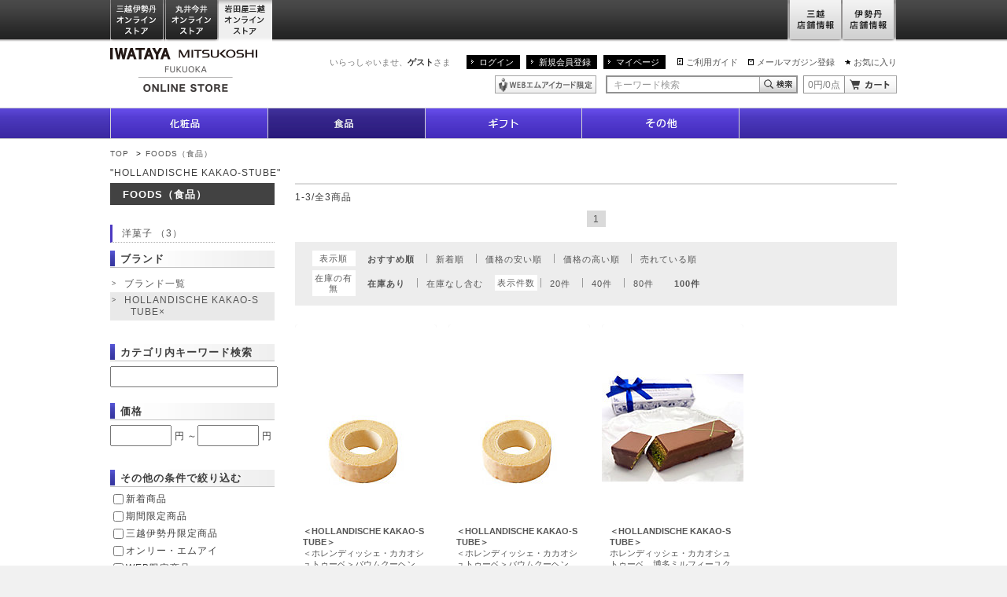

--- FILE ---
content_type: text/html;charset=UTF-8
request_url: https://iwataya-mitsukoshi.mistore.jp/onlinestore/foods/list?ecBrandCode=001596&rid=3f1fab7f874a496792ccb9e1ec93e8b9
body_size: 16974
content:
<!DOCTYPE html>
<html lang="ja">
<head>
<!-- FLAMINGO - DO NOT ALTER - PASTE IMMEDIATELY AFTER OPENING HEAD TAG -->
<script id="flamingo-switcher" type="text/javascript">!function(e,t,a,A){"use strict";if(a()){ A.loader&&(A.loader.style="<style id=\"flamingo-loader-style\">@keyframes a{0%{transform:translate3d(-100%,0,0)}to{transform:translate3d(200%,0,0)}}html{height:100%;}html:before,html:after{top:0;left:0;right:0;bottom:0;position:fixed;content:'';display:block;z-index:10000;}html:before{background:fixed #fff url("+A.loader.image+") no-repeat center; background-size: 40%;}html:after{bottom:auto;height:16px;background:linear-gradient(90deg,#f48020,#e1761e);background-size: 400% 400%;animation:a 2s linear infinite}</style>",t.write('<meta name="viewport" content="width=device-width, initial-scale=1">'),t.write(A.loader.style)),t.write('<plaintext style="display:none">');var o=!1;try{o=localStorage}catch(i){}var n=3,r=function(){var a="[object Array]"==Object.prototype.toString.call(A.dataUrl)?A.dataUrl[0]:A.dataUrl,i=t.createElement("script"),l=t.getElementsByTagName("script")[0];i.src=a+"flamingo"+(t.evaluate?"":"-compat")+".js",i.id="flamingo-engine",i.charset="utf-8",i.onload=i.onreadystatechange=function(){if(!this.readyState||"loaded"===this.readyState||"complete"===this.readyState){try{var a=t.getElementById("flamingo-loader-style");a&&a.parentElement&&a.parentElement.removeChild(a),Flamingo.init(e,t,o,A)}catch(n){console.error("Unable to initialize Flamingo Engine",n)}try{i.onload=i.onreadystatechange=null,i.parentNode&&i.parentNode.removeChild(i)}catch(n){}}},i.onerror=function(){n--,l.parentNode.removeChild(i),n?("[object Array]"==Object.prototype.toString.call(A.dataUrl)&&(A.dataUrl.splice(0,1),A.dataUrl.push(a)),r()):0!==e.name.indexOf("flamingo")&&alert("Something is going wrong. Try to reload page.")},l.parentNode.insertBefore(i,l)};setTimeout(r)}}(window,document,function(){return"undefined"!=typeof Flamingo?!1:0===window.name.indexOf("flamingo")?!0:(function(u,uad){return (!u.match(/Googlebot/i)&&uad)?(uad.mobile&&!0):((u.match(/(?:iPhone|iPod)|\((?:(?:Linux;.*Android)|Android)/i)&&u.match(/^(?:(?! Tablet).)*$| Mobile/i))||u.match(/(?:.*(?:Googlebot\/[\d\.]*))/i))?!0:!1;})(navigator.userAgent,navigator.userAgentData)},{ banner:'<div class="spView"><a href="#" data-flamingo-switcher="mobile"><img src="https://isetan.mistore.jp/onlinestore/common/images/icons/btn_smartphone.png" alt="スマートフォン表示はこちら" width="1140px" ></a></div>',loader:{image:/iwataya-mitsukoshi/.test(location.host)?"https://iwataya-mitsukoshi.mistore.jp/onlinestore/common/images/ci-iwataya-mitsukoshi.gif":/maruiimai/.test(location.host)?"https://maruiimai.mistore.jp/onlinestore/common/images/maruiimai_onlinestore_logo.png":/isetan/.test(location.host)?"https://files.flamingo.gomobile.jp/cdn/mistoreisetan_6125c3e6936e072df5009b67/images/isetan.png":"https://files.flamingo.gomobile.jp/cdn/mistoreisetan_6125c3e6936e072df5009b67/images/mitsukoshi.png"},dataUrl:"//flamingo.gomobile.jp/mistoreisetan/latest/"});</script>
<!-- END FLAMINGO -->

<meta charset="UTF-8" />
<meta name="pageid" content="A-PC-070" />
<meta name="viewport" content="width=1000" />

<!-- タイトル生成　カテゴリ取得 -->
      
<!-- タイトル生成　各要素のマップ化 -->

<!-- タイトル生成　表示項目のセット -->
                                                                                                  
<meta name="description" content="FOODS（食品）｜HOLLANDISCHE KAKAO-STUBE/ホレンディッシェ・カカオシュトゥーベの通販サイトです。岩田屋三越オンライストアでは、九州・博多の特産品や人気の限定品・先行品など充実した品揃えでご紹介。お中元やお歳暮をはじめ、化粧品・食品など、季節の贈り物やギフト、プレゼントに最適なアイテムもご用意。一部送料無料。" />
<meta name="keywords" content="FOODS（食品）｜HOLLANDISCHE KAKAO-STUBE/ホレンディッシェ・カカオシュトゥーベ,通販,公式,通信販売,オンラインストア,オンラインショッピング,EC,岩田屋,岩田屋三越,iwataya,百貨店" />
<meta property="og:title" content="FOODS（食品）｜HOLLANDISCHE KAKAO-STUBE/ホレンディッシェ・カカオシュトゥーベ | IWATAYA | 岩田屋" />
<meta property="og:description" content="FOODS（食品）｜HOLLANDISCHE KAKAO-STUBE/ホレンディッシェ・カカオシュトゥーベの通販サイトです。岩田屋三越オンライストアでは、九州・博多の特産品や人気の限定品・先行品など充実した品揃えでご紹介。お中元やお歳暮をはじめ、化粧品・食品など、季節の贈り物やギフト、プレゼントに最適なアイテムもご用意。一部送料無料。" />
<title>FOODS（食品）｜HOLLANDISCHE KAKAO-STUBE/ホレンディッシェ・カカオシュトゥーベ の通販 | IWATAYA | 岩田屋</title>
<meta http-equiv="X-UA-Compatible" content="IE=edge" />
<link rel="stylesheet" href="/onlinestore/common/css/desktop.css?20180227" type="text/css" media="screen,print" />
<link rel="stylesheet" href="//resource.mistore.jp/common/css/vc_error_form.css" type="text/css" media="screen,print" />
<link id="canonical" rel="canonical" href="https://iwataya-mitsukoshi.mistore.jp/onlinestore/foods/list?ecBrandCode=001596&pageNo=1" />
<link rel="alternate" media="only screen and (max-width: 640px)" href="https://iwataya-mitsukoshi.mistore.jp/sp/onlinestore/foods/list?ecBrandCode=001596" />
<style type="text/css">//<!--
div#searchCondition {
    list-style: none;
}
div#searchCondition span {
  padding-right: 1em;
}
ul.nav-category {
    line-height:1.2;
    margin-bottom:10px;
}
ul.nav-category.border {
    border-bottom:solid 2px #c4c4c4;
    padding:0 0 20px;
    margin:0 0 20px;
}
ul.nav-category + h2.content-title {
    margin-top:-20px;
}
ul.nav-category li a {
    display:block;
    padding:0 0 0;
    position:relative;
    width:209px;
}
ul.nav-category li {
    position:relative;
    margin:0 0 1px;
}
ul.nav-category li a:hover, ul.nav-category li a:focus {
    background-color:#ebebeb;
}
ul.nav-category li span {
    display:block;
    border-left:solid 3px #000;
    border-bottom:dotted 1px #b3b3b3;
    padding:4px 24px 4px 12px;
}
ul.nav-category .child {
    margin:1px 0 10px 0;
}
ul.nav-category .child a {
    padding:4px 14px;
    display:block;
    background:none;
    width:auto;
}
ul.nav-category .child a:before {
    display:inline-block;
    font-size:58.333333%;/* 7px 相当 12px 継承*/
    position:relative;
    top:-1px;
    margin:0 4px 0 0;
}
p.closeablebox {
    padding-left:20px;
    cursor: pointer;
}
span.toggle {
    padding-left:1em;
    display:inline-block;
    cursor: pointer;
}
li.alcohol-note {
    color: red;
}
span.colorname {
    display: none;
}

//--></style>
<script type="text/javascript" src="//resource.mistore.jp/common/js/jquery.js"></script>
<script type="text/javascript" src="//resource.mistore.jp/common/js/jquery.carouFredSel.js"></script>
<script type="text/javascript" src="//resource.mistore.jp/common/js/jquery.detailclick.min.js"></script>
<script type="text/javascript" src="//resource.mistore.jp/common/js/jquery.popupwindow.js"></script>
<script type="text/javascript">//<!--
function doEstCounseling() {
  window.open("http://www.kao.co.jp/est_onlinecounseling/isetan/", "", "");
}
(function($) {
    $(document).ready(function() {
    });
})(jQuery);
// サイドナビUI要素のための仕掛け
jQuery(function(){
    try{
        // カラー画像のマウスオーバーで色名を表示
        jQuery('li.coloritem').mouseover(function(){
            var closeupFrame = jQuery(this).parents('div.closeup-frame');
            var colorNameParagraph = jQuery(closeupFrame[0]).find('p.colorname');
            var colorName = jQuery(this).find('img').attr('alt');
            jQuery(colorNameParagraph[0]).text(colorName);
        });
        // カラー画像枠からのフォーカスアウトで色名をクリア
        jQuery('div.closeup-frame').on('mouseleave focusout', function(){
            var colorNameParagraph = jQuery(this).find('p.colorname');
            jQuery(colorNameParagraph[0]).text("カラーを選択してください");
        });
        // ブランド一覧は別ウィンドウに表示
        jQuery('.popupwindow').popupwindow();
    }catch(ignored){
    }
});
//--></script>
<script type="text/javascript">//<!--
function isNullOrUndefined(x) {
    return x === null || typeof(x) == 'undefined';
}

function toHankaku(str) {
    if(isNullOrUndefined(str)) {
        return str;
    }
    return str.replace(/[Ａ-Ｚａ-ｚ０-９]/g, function(s) {
        return String.fromCharCode(s.charCodeAt(0) - 0xFEE0);
    });
}

function onClickSideNavi(url, params, values, categorySelectFlg){
    var loc = window.location.href.split(/\?/);
    var path = loc[0];
    var queries = {};
    if(loc.length==2){
        jQuery.map(loc[1].split(/&/),function(ar){
            var pair = ar.split(/=/);
            if(queries.hasOwnProperty(pair[0])){
                if(!(queries[pair[0]] instanceof Array)){
                    var tmp = queries[pair[0]];
                    queries[pair[0]] = new Array(0);
                    if(! isNullOrUndefined(tmp)){
                        queries[pair[0]].push(tmp);
                    }
                }
                queries[pair[0]].push(decodeUrl(pair[1]));
            }else{
                if(isNullOrUndefined(pair[1])) {
                    queries[pair[0]] = '';
                }else{
                    queries[pair[0]] = decodeUrl(pair[1]);
                }
            }
        });
    }
    var unchecked = {};
    var rest = {};
    if(params.length!=values.length){
        for(var i=0;i<params.length;++i){
            var param=params[i];
            param=param.replace(/(\.|\:)/g, '\\$1');
            if(!param.match(/^vc_/)){
                continue;
            }
            var elem = jQuery('#' + param);
            if(isNullOrUndefined(elem)){
                continue;
            }
            var formName = param.replace(/^vc_/, '');
            var v = elem.val();
            if(! isNullOrUndefined(v)){
                if (m = formName.match(/(.+)\\.([0-9]+)/)){
                    var listFormName = m[1];
                    var idx = m[2];
                    if(!(rest[listFormName] instanceof Array)){
                        var tmp = rest[listFormName];
                        rest[listFormName] = new Array(0);
                        if(! isNullOrUndefined(tmp)){
                            rest[listFormName].push(tmp);
                        }
                    }

                    if(elem.attr('checked') != 'checked'){
                        if(!(unchecked[listFormName] instanceof Array)){
                            var tmp = unchecked[listFormName];
                            unchecked[listFormName] = new Array(0);
                            if(! isNullOrUndefined(tmp)){
                                unchecked[listFormName].push(tmp);
                            }
                            unchecked[listFormName].push(v);
                        }
                        continue;
                    }
                    rest[listFormName].push(v.toString());
                }else{
                    if(elem.attr('type') == 'checkbox'){
                        if(elem.attr('checked') != 'checked'){
                            unchecked[formName] = v;
                            continue;
                        }
                    }
                    rest[formName] = v.toString();
                }
            }
        }
    }else{
        for(var i=0;i<params.length;++i){
            rest[params[i]]=values[i];
        }
    }

    // カテゴリを押下したときのみAAを送信する
    try {
      if (categorySelectFlg == 1) {

        const SIDE_NAVI = 'sidenavi';

        var locationUrl = location.href;
        var meta = jQuery('meta[name=pageid]');
        var pageId = meta.size() > 0 ? meta.attr('content') : '';
        var aaTransContent = []; // AAに送信する内容

        s.linkTrackVars = 'prop40, eVar40';

        if (pageId.match('A-PC-200')) {
          // ブランドからのカテゴリ
          aaTransContent = [SIDE_NAVI, values[0], '0132', 'b', ''];
        } else if(pageId.match('A-PC-210')) {
          // 翌日販売からのカテゴリ
          aaTransContent = [SIDE_NAVI, values[0], '0132', 'u'];
        } else if (pageId.match('A-PC-220')) {
          // キーワード検索からのカテゴリ
          aaTransContent = [SIDE_NAVI, values[0], '0132', 'k'];
        } else if (pageId.match('A-PC-070')) {
          if (locationUrl.match('/spcl') || locationUrl.match('sp=')) {
            // 特集からのカテゴリ
            aaTransContent = [SIDE_NAVI, values[0], '0132', 's', ''];
          } else {
            // カテゴリからのカテゴリ
            aaTransContent = [SIDE_NAVI, values[0], '0132', 'c', '18_070000'];
          }
        } else {
          // 制作ページのカテゴリ
          aaTransContent = [SIDE_NAVI, values[0], '0132', 'p'];
        }
        s.prop40 = aaTransContent.join('|');
        s.eVar40 = 'D=c40';
        s.tl(this, 'o', 'SideNavi');
        var s_code=s.t();if(s_code)document.write(s_code);
      }
    } catch (e) {
    };

    jQuery.each(rest, function(k,v){
        queries[k]=v;
    });

    // 検索パラメタに pageNo が無ければ初期化
    if (-1 == jQuery.inArray('pageNo', params)) {
        queries['pageNo'] = '1';
    }
    // 検索パラメタに slPsblCntUmuFlg が無ければhiddenの値('true' or 'false')を'1' or '0'に変換してセットする
    if (-1 == jQuery.inArray('slPsblCntUmuFlg', params)) {
        var slPsblCntUmuFlg = jQuery('form[name=itemCriteria] > input[id=slPsblCntUmuFlg]').val();
        if(slPsblCntUmuFlg === 'true') {
            queries['slPsblCntUmuFlg'] = '1';
        } else if(slPsblCntUmuFlg === 'false') {
            queries['slPsblCntUmuFlg'] = '0';
        }
    }
    jQuery.each(queries, function(k,v){
        // console.debug(unchecked[k]);
        var request_param = v;
        if(unchecked[k]){
            if(unchecked[k] instanceof Array){
                var unchecked_pos = jQuery.inArray(request_param, unchecked[k]);
                if(unchecked_pos>=0){
                    delete unchecked[k][unchecked_pos];
                }
            }else{
                request_param = null;
            }
        }
        // console.debug(k+':'+v);
        if(request_param instanceof Array){request_param = request_param.join(',');}
        jQuery('form[name=itemCriteria] > input[id=' + k + ']').val(request_param);
    });
    // 価格帯の全角を半角にする（英数のみ）
    var lowerPrice = jQuery('form[name=itemCriteria] > input[id=lowerPrice]');
    lowerPrice.val(toHankaku(lowerPrice.val()));
    var upperPrice = jQuery('form[name=itemCriteria] > input[id=upperPrice]');
    upperPrice.val(toHankaku(upperPrice.val()));
    jQuery.each(jQuery('form[name=itemCriteria] input'), function() {
        if(isNullOrUndefined(this.value) || this.value === '') {
            jQuery(this).remove();
        }
    });
    jQuery('form[name=itemCriteria]')
      .attr('action', url.replace(/(.*)#/, "$1"))
      .submit();
    return false;
};

jQuery(function(){
    var params = window.location.search.substr(1).split('&');
    var queryParams = {};
    for (var i = 0; i < params.length; ++i) {
        var p = params[i].split('=');
        if (p.length != 2) {
            continue;
        }
        queryParams[p[0]] = p[1];
    }
    jQuery.each(jQuery('form[name=itemCriteria] > input[type=hidden]'), function(e){
        var cName = jQuery(this).attr('name');
        var elements = jQuery('input[id^="vc_' + cName + '"]');
        if(elements === undefined || elements.length == 0){
            return;
        }

        var v = jQuery(this).val();
        if (cName == 'displayStoreList' || cName == 'colorSeriesList' || cName == 'targetAgeTypeList') {
            var values = v.replace(/\[|\]/g,'').split(/,/);
            for (var i = 0; i < values.length; ++i) {
                var v = values[i].replace(/\s/g, '');
                var elem = jQuery('input[id^="vc_' + cName + '"][type=checkbox][value=' + v + ']');
                if (elem) {
                    jQuery(elem).attr('checked','checked');
                    jQuery(elem).parents('li').addClass('check');
                }
            }
        } else {
            var cbox = jQuery('input[id="vc_' + cName + '"][type="checkbox"]');
            if (cbox != undefined && cbox.length > 0) {
                if (v === undefined || v == '' || v.match(/false|FALSE|off|OFF/)) {
                    cbox.removeAttr('checked');
                } else {
                    cbox.attr('checked', 'checked');
                }
            } else {
                if (queryParams[cName] === undefined || queryParams[cName] == '') {
                    v = jQuery(this).val();
                } else {
                    v = decodeUrl(queryParams[cName]);
                }
                jQuery(elements[0]).val(v);
            }
        }
    });
});

function decodeUrl(v) {
    v = v.split('+').join(' ');   // for space encoding
    v = v.replace(/#$/, '');  // for remove trainling #
    v = v.replace(/^\[|\]$/g, '');  // for remove empty list
    v = decodeURIComponent(v);
    return v;
}
//--></script>
<script type="text/javascript" src="/onlinestore/common/js/run.js"></script>

</head>
<body id="pagetop">
<!-- Google Tag Manager (noscript) -->
<noscript><iframe src="https://www.googletagmanager.com/ns.html?id=GTM-5S358FDK"
height="0" width="0" style="display:none;visibility:hidden"></iframe></noscript>
<!-- End Google Tag Manager (noscript) -->
<!--
<div id="mobify-back-to-mobile"></div>
<script type="text/javascript"> (function() { var el; var isMobile = /ip(hone|od)|android.*(mobile)|blackberry.*applewebkit/i.test(navigator.userAgent); var thePast = new Date(1990,1,1); if (isMobile && (el = document.getElementById('mobify-back-to-mobile'))) { console.log('hello'); el.innerHTML = '<a href="#" onclick="document.cookie=\'mobify-path=;path=/\;expires=' + thePast.toUTCString() + '\';document.location.reload();return false;"><img src="/icons/btn_smartphone.png" alt="スマートフォン版を見る" ></a>';}})();</script>
-->
<div class="wrap">
<div class="global-header">
    <link rel="stylesheet" href="//www.mistore.jp/onlinestore/css/g_top.css" type="text/css" media="screen,print" />
<script type="text/javascript" src="//resource.mistore.jp/common/js/vc_ajax.js"></script>
<script type="text/javascript">//<!--
(function($) {
  $.vcAjax.getJsonp("//www.mistore.jp/cart/iw_onlinestore/service/gp_cartajax/show?rid=d4db7246f602419b8a529e2c844d8f72" + "&cartTypeId=0132",
                   function(data, dateType) {
                     $("#cart-summary").html(data[1]+ "円/" + data[0] + "点");
                   },
                   null);
})(jQuery);
// --></script>

<div id="gtop_header">
<div class="inner">
<ul class="main">
<li class="nav01"><a href="//www.mistore.jp/onlinestore/?rid=7b0c65bb57734342ad48561b12deb8de" onclick="ga('send', 'event','iwataya_os_header', 'click', 'mistore');">三越伊勢丹オンラインストア</a></li>
<!--li class="nav02"><a href="//mitsukoshi.mistore.jp/onlinestore/index.html?rid=08f6d87b38004807ba010947acceb23f" onclick="ga('send', 'event','iwataya_os_header', 'click', 'mitsukoshi');">三越オンラインストア</a></li>
<li class="nav03"><a href="//isetan.mistore.jp/onlinestore/index.html?rid=921997ce6402476c8fd9e6eed0a0a213" onclick="ga('send', 'event','iwataya_os_header', 'click', 'isetan');">伊勢丹オンラインストア</a></li-->

<li class="nav12"><a href="//maruiimai.mistore.jp/onlinestore/?rid=29e32aa986d04ae9ac2783d36e3ab7ad" onclick="ga('send', 'event','iwataya_os_header', 'click', 'maruiimai-onlinestore');">丸井今井オンラインストア</a></li>
<li class="nav13"><a href="//iwataya-mitsukoshi.mistore.jp/onlinestore/?rid=f0205d914c824147a01dd949603d7a83" class="active" onclick="ga('send', 'event','iwataya_os_header', 'click', 'iwataya_onlinestore');">岩田屋三越オンラインストア</a></li>

</ul>
<ul class="sub">
<li class="nav01"><a href="//mitsukoshi.mistore.jp/store/?rid=ff79a628448f42908fe6df373e807fc9" onclick="ga('send', 'event','iwataya_os_header', 'click', 'm_store');">三越店舗情報</a></li>
<li class="nav02"><a href="//isetan.mistore.jp/store/?rid=0676dc39e3d24308844e5244f1e377b4" onclick="ga('send', 'event','iwataya_os_header', 'click', 'i_store');">伊勢丹店舗情報</a></li>
</ul>
</div>
</div>


<div class="global-header">
<div class="content-inner">
<div class="ci"><a href="//iwataya-mitsukoshi.mistore.jp/onlinestore/?rid=e7f20bec310c4a67b207b2e819821291" onclick="ga('send', 'event','iwataya_os_header', 'click', 'logo');"><img src="/onlinestore/common/images/ci-iwataya-mitsukoshi.gif" alt="岩田屋三越オンラインストア" /></a></div>
<div class="utility">
<p class="user">いらっしゃいませ、<strong>ゲスト</strong>さま</p>
<ul class="navi-login">
<li><a href="//www.mistore.jp/mypage/im/regist/gp_login?nextUrl=https%3A%2F%2Fiwataya-mitsukoshi.mistore.jp%2Fonlinestore%2Ffoods%2Flist%3FecBrandCode%3D001596%26rid%3D3f1fab7f874a496792ccb9e1ec93e8b9&rid=0aea3929a02d4076bd91b8eeb629694f" onclick="ga('send', 'event','iwataya_os_header', 'click', 'login');">ログイン</a></li>
<li><a href="//www.mipoint.jp/mypage/im/regist/gp_agreement?newMemberClass=WEB_PURCHASE_MEMBER&nextUrl=https%3A%2F%2Fiwataya-mitsukoshi.mistore.jp%2Fonlinestore%2Ffoods%2Flist%3FecBrandCode%3D001596%26rid%3D3f1fab7f874a496792ccb9e1ec93e8b9&returnUrl=https%3A%2F%2Fiwataya-mitsukoshi.mistore.jp%2Fonlinestore%2Ffoods%2Flist%3FecBrandCode%3D001596%26rid%3D3f1fab7f874a496792ccb9e1ec93e8b9&rid=7440def3dcc14cd6ae8c56fac6d42134" onclick="ga('send', 'event','iwataya_os_header', 'click', 'new');">新規会員登録</a></li>
<li><a href="//www.mistore.jp/mypage/im/info/ip_top?rid=2450f9c70c284bbdbb7786afe41fb683" onclick="ga('send', 'event','iwataya_os_header', 'click', 'mypage');">マイページ</a></li>
</ul>
<ul class="navi-utility">
<li class="guide"><a href="https://www.mistore.jp/shopping/help/guide/index_h.html"  target="_blank" onclick="ga('send', 'event','iwataya_os_header', 'click', 'guide');">ご利用ガイド</a></li>
<li class="shop"><a href="//www.mistore.jp/miguide/newmember/mailmagazine_i.html?rid=8412246be4534c7188f007b3658dbe2c" onclick="ga('send', 'event','iwataya_os_header', 'click', 'mail');">メールマガジン登録</a></li>
<li class="fav"><a href="//www.mistore.jp/mypage/im/favorite/ip_list?rid=1ac5bcf5644947deb7d4bcb5f07a704f" onclick="ga('send', 'event','iwataya_os_header', 'click', 'favorite');">お気に入り</a></li>
</ul>
<!-- /.utility --></div>

<div class="utility">
<ul class="icon">
<li><a href="//www.mistore.jp/mypage/im/info/ip_top?rid=15ffdd90c58e4aa28ea4ca13d20e892b" onclick="ga('send', 'event','iwataya_os_header', 'click', 'mionly');"><img src="/onlinestore/common/images/common/icon-header1.gif" alt="WEBエムアイカード限定" /></a></li>
</ul>
<script type="text/javascript">//<!--
jQuery(function(){
    jQuery('#searchBtn').click(function(){
      if(jQuery("#searchTxt").val() == this.defaultValue){
          jQuery("#searchTxt").val('');
      }
      jQuery('form[name=headersearchform]').submit();
    });
    jQuery('#advancedSearchBtn').click(function(){
      jQuery('form[name=headeradvancedsearchform]').submit();
    });

    jQuery("#searchTxt").keydown(function(ev) {
        if (( ev.which && ev.which == 13) || (ev.keyCode && ev.keyCode == 13 )) {
                jQuery('#searchBtn').trigger("click");
        }
	});
            jQuery("#searchTxt").css("color","#999");
        jQuery("#searchTxt").val("キーワード検索");
    });

function cText(obj){
  if(obj.value==obj.defaultValue){
    obj.value="";
    obj.style.color="#000";
  }
}

function sText(obj){
  if(obj.value==""){
    obj.value=obj.defaultValue;
    obj.style.color="#999";
  }
}
function doCart() {
  location.href="//www.mistore.jp/cart/iw_onlinestore/dept/gp_cart?rid=187326edd43444b68101ea82d279d4dd";
}
//--></script>
<form method="get" action="/onlinestore/keywordsearch?rid=7505d1baa4564bc481caeba4b85b1383" name="headersearchform">
<fieldset>
<legend>キーワード検索</legend>
<input type="text" name="searchAttribute" value="キーワード検索" onFocus="cText(this)" onBlur="sText(this)"  class="text-type6 keywords" maxlength="50"  id="searchTxt" autocomplete="off" /><input type="button" name="" value="キーワード検索" class="btn-search1" id="searchBtn" onclick="ga('send', 'event','iwataya_os_header', 'click', 'serachbtn');" /><input type="hidden" id="search_cat" value="0110"/>
</fieldset>
</form>

<form method="get" action="//www.mistore.jp/cart/iw_onlinestore/dept/gp_cart?rid=d5fe52df47f54539b3829cdb117157c3">
<fieldset>
<legend>カート</legend>
<p class="cart-content" id="cart-summary">0円/0点</p><input type="button" name="" value="カート" class="btn-cart1" onClick="doCart();" />
</fieldset>
</form>
<!-- /.utility -->
      </div>
      <!-- /.content-inner -->
    </div>


    <div class="nav-global">
      <ul>
        <li class="cosmetics"><a href="https://meeco.mistore.jp/meeco/index.html" target="_blank"><span class="nav-text">化粧品</span><span class="nav-image"></span></a>
          <!--div class="global-child clear">
            <div class="nav-left">
              <ul><li><a href="/onlinestore/beauty/list?categoryId=18_030100&rid=2ea01a0da4ee4956a4aff5bb11a6850d">スキンケア</a></li><li><a href="/onlinestore/beauty/list?categoryId=18_030200&rid=5784149a85ff412fbb9c6216ce990698">美白</a></li><li><a href="/onlinestore/beauty/list?categoryId=18_030300&rid=1cf8f9fa951944739b2583212babe70d">ベースメイク</a></li><li><a href="/onlinestore/beauty/list?categoryId=18_030400&rid=7b9c8c2234704670b642444b24da17b6">メイクアップ</a></li><li><a href="/onlinestore/beauty/list?categoryId=18_030500&rid=bd9f718bd8a9476c868b9ae0be08c64a">ボディケア</a></li><li><a href="/onlinestore/beauty/list?categoryId=18_030600&rid=299326b90dae4f7aa1845d1453e2e54d">フレグランス</a></li><li><a href="/onlinestore/beauty/list?categoryId=18_030700&rid=dd3604f56c2e4311adb29c9328fada00">ヘアケア</a></li><li><a href="/onlinestore/beauty/list?categoryId=18_030800&rid=edfb3da558164081932f423b26109389">限定品</a></li><li><a href="/onlinestore/beauty/list?categoryId=18_030900&rid=1371d4f551eb4e3389015770b1c88403">美容雑貨</a></li><li><a href="/onlinestore/beauty/list?categoryId=18_031400&rid=3792e236da9c422499deb81fd6bad561">メンズビューティ</a></li></ul></div>
            <div class="nav-right"><ul><li></li></ul></div>
          </div--></li>

<!-- <li class="baby_kids"><a href="/onlinestore/baby_kids/index.html?rid=6bb0423521504f688ff9e603ca09a1b9" ><span class="nav-text">ベビー＆キッズ</span><span class="nav-image"></span></a>
          <div class="global-child clear">
            <div class="nav-left">
              <ul><li><a href="/onlinestore/baby_kids/list?categoryId=18_050100&rid=3163469ead4c47c6ab4a857ec1ce487a">出産準備</a></li><li><a href="/onlinestore/baby_kids/list?categoryId=18_050200&rid=080636c037e64973969fe97dc505d3cd">マタニティウエア</a></li><li><a href="/onlinestore/baby_kids/list?categoryId=18_050300&rid=f53502972036450a8df04666c471923f">マタニティインナー</a></li><li><a href="/onlinestore/baby_kids/list?categoryId=18_050400&rid=5f25654925eb4824a4b2df338c31640e">ベビーウェア・雑貨</a></li><li><a href="/onlinestore/baby_kids/list?categoryId=18_050500&rid=1b81fb1a8a204a74894707d9a2267c93">キッズウエア（男の子）</a></li><li><a href="/onlinestore/baby_kids/list?categoryId=18_050600&rid=33e4921c51d043a2b108bf620883ce52">キッズウエア（女の子）</a></li><li><a href="/onlinestore/baby_kids/list?categoryId=18_050700&rid=f1a6dd2911e04749b393368afa7d1f88">キッズウエア（男女児兼用）</a></li><li><a href="/onlinestore/baby_kids/list?categoryId=18_050800&rid=88edfa3415f042c299c4affcc51eae35">子供雑貨</a></li><li><a href="/onlinestore/baby_kids/list?categoryId=18_050900&rid=58d3c01f044e40009c024638163717d6">シューズ</a></li><li><a href="/onlinestore/baby_kids/list?categoryId=18_051000&rid=6247354e814d4c40872566dd341e0426">玩具・本</a></li><li><a href="/onlinestore/baby_kids/list?categoryId=18_051100&rid=20360d3708b54f67a734cce88305a894">ベビーギフト</a></li><li><a href="/onlinestore/baby_kids/list?categoryId=18_051200&rid=61d5b09d32704682b17fead15b2805a9">節句人形・七五三・初着・ゆかた・呉服</a></li><li><a href="/onlinestore/baby_kids/list?categoryId=18_051300&rid=091c6796d681495c921d39fa37063119">ベビーベッド・チェア・その他</a></li><li><a href="/onlinestore/baby_kids/list?categoryId=18_051400&rid=d9b3fc86f078460f80a021b75c037fe9">ベビーカー・チャイルドシート・抱っこ紐</a></li><li><a href="/onlinestore/baby_kids/list?categoryId=18_051500&rid=56188408f585442292585f8c6c83b896">ランドセル</a></li><li><a href="/onlinestore/baby_kids/list?categoryId=18_051600&rid=11ee20bc29b540fe918340e1472542dd">スクールユニフォーム</a></li><li><a href="/onlinestore/baby_kids/list?categoryId=18_051700&rid=f89b765be9fa427b96ec81e81f096941">ベビー雑貨</a></li><li><a href="/onlinestore/baby_kids/list?categoryId=18_051800&rid=d50d2242b5174e7aa9fd265f4dcd6309">マタニティ雑貨</a></li><li><a href="/onlinestore/baby_kids/list?categoryId=18_051900&rid=473df8fc22ce45179db7f4df826c7a54">学習机・学習家具・インテリア</a></li><li><a href="/onlinestore/baby_kids/list?categoryId=18_052000&rid=1000fbd2d08a4010a75a3ee6009e8a34">寝具</a></li></ul></div>
            <div class="nav-right"><ul><li></li></ul></div>
          </div></li>-->


        <li class="foods"><a href="/onlinestore/foods/index.html?rid=39471db05ceb4ed39ebff00a4c408eb1" class="current"><span class="nav-text">食品</span><span class="nav-image"></span></a>
          <!--<div class="global-child clear">
            <div class="nav-left">
              <ul><li><a href="/onlinestore/foods/list?categoryId=18_070100&rid=db5eabec70b14f15b30fa7d76d06f280">洋菓子</a></li><li><a href="/onlinestore/foods/list?categoryId=18_070200&rid=4dee305a199a4797bb56d0991d5f54e5">和菓子</a></li><li><a href="/onlinestore/foods/list?categoryId=18_070300&rid=47e145731b4340c6a834eb5b07eb10e4">コーヒー・ココア</a></li><li><a href="/onlinestore/foods/list?categoryId=18_070400&rid=b6aa09f879c64f949747320eb01a2c80">紅茶・日本茶</a></li><li><a href="/onlinestore/foods/list?categoryId=18_070500&rid=8aa3f63245584f6ea0e2ce238310f542">ワイン</a></li><li><a href="/onlinestore/foods/list?categoryId=18_070600&rid=d1a4fc9135cf4f43a57436bd078f4fe4">洋酒・ビール</a></li><li><a href="/onlinestore/foods/list?categoryId=18_070700&rid=3b7c360c6d324ca18d6a868d8e5951d2">日本酒</a></li><li><a href="/onlinestore/foods/list?categoryId=18_070800&rid=6e39fc9b010f4af2b006dd6f07e3999f">焼酎・梅酒</a></li><li><a href="/onlinestore/foods/list?categoryId=18_070900&rid=e763b290a9fe4ce68d13e289110b039b">グローサリー</a></li><li><a href="/onlinestore/foods/list?categoryId=18_071000&rid=cfbe02d47e8b41a7afe52cfa25ce52f6">調味料</a></li><li><a href="/onlinestore/foods/list?categoryId=18_071100&rid=3e48583a285e43418b4c243b30b33ac5">生鮮 </a></li><li><a href="/onlinestore/foods/list?categoryId=18_071200&rid=cf4c15a90666415191319794d3a9bc19">洋・中華総菜</a></li><li><a href="/onlinestore/foods/list?categoryId=18_071300&rid=a8846343898a46779b8b0e239d48422a">和総菜</a></li><li><a href="/onlinestore/foods/list?categoryId=18_071400&rid=cedf43ceb39346dfbde64901e670887f">健康食品</a></li><li><a href="/onlinestore/foods/list?categoryId=18_071600&rid=c0d31c194b764e4c864670ca22f232a6">ペットフード・用品</a></li><li><a href="/onlinestore/foods/list?categoryId=18_071700&rid=e2d3d5384fcc41aea337ab8e0824117b">フーズギフトカタログ</a></li><li><a href="/onlinestore/foods/list?categoryId=18_071800&rid=bb0fb13a5327422888f5f371acc68378">バレンタインデー・ホワイトデー</a></li></ul></div>
            <div class="nav-right"><ul><li><a href="/onlinestore/foods/fruits/index.html?rid=65968c7f5b2a41279b35c93ae1830a53">九州百果</a></li><li><a href="/onlinestore/foods/yasai/index.html?rid=3c63f3651ae4490bb35418c7d14eaf77">九州のやさい</a></li></ul></div>
          </div>--></li>

<!--        <li class="living_art"><a href="/onlinestore/living_art/index.html?rid=a2139fd379d545fa95d4680055a36484" ><span class="nav-text">リビング＆アート</span><span class="nav-image"></span></a>
          <div class="global-child clear">
            <div class="nav-left">
              <ul><li><a href="/onlinestore/living_art/list?categoryId=18_060100&rid=597b089e49804096a9b2451b9fe786ab">キッチンウエア</a></li><li><a href="/onlinestore/living_art/list?categoryId=18_060200&rid=37fcca3dfe7e436983dfcb8140fcf124">キッチン家電</a></li><li><a href="/onlinestore/living_art/list?categoryId=18_060300&rid=84534280655b44fe92546630fbdca1ae">洋食器</a></li><li><a href="/onlinestore/living_art/list?categoryId=18_060400&rid=53d2e9dc3d5c4e31b00bdbbd568c1784">和食器</a></li><li><a href="/onlinestore/living_art/list?categoryId=18_060500&rid=e26da0b043154185bc9c964154a766eb">そうじ・収納用品・防災用品</a></li><li><a href="/onlinestore/living_art/list?categoryId=18_060600&rid=6e3dde131c1249589ae34c4708b9f751">インテリア雑貨</a></li><li><a href="/onlinestore/living_art/list?categoryId=18_060700&rid=49e6b0961fff4a7db4b50dffc75fa2ff">家具</a></li><li><a href="/onlinestore/living_art/list?categoryId=18_060800&rid=65360f4a83b0404aaa9c633e16beb969">バス・トイレタリー</a></li><li><a href="/onlinestore/living_art/list?categoryId=18_060900&rid=4816ebfe4462489096c3164fb740a0bf">寝具・ルームウエア</a></li><li><a href="/onlinestore/living_art/list?categoryId=18_061000&rid=6d8479c55cc94e0c8f8e69023b6d3399">家庭電器</a></li><li><a href="/onlinestore/living_art/list?categoryId=18_061100&rid=732cc132af674f37b5007f68e6f3ed3e">ステーショナリー</a></li><li><a href="/onlinestore/living_art/list?categoryId=18_061200&rid=753d93ea41764fa1bc640db808696c2d">ペット用品</a></li><li><a href="/onlinestore/living_art/list?categoryId=18_061300&rid=690a0a26e1554b69bf70d4be5db8109d">アート・美術</a></li><li><a href="/onlinestore/living_art/list?categoryId=18_061400&rid=b2ae18cc0e2a4023ab795ee32b8d9ed7">和雑貨</a></li><li><a href="/onlinestore/living_art/list?categoryId=18_061500&rid=c6d10d3c6eb44c31a7b97f2e96cf30fc">ヘアウィッグ・ケア用品</a></li><li><a href="/onlinestore/living_art/list?categoryId=18_061600&rid=942c1f149f014aca924c213fc6aad27c">呉服</a></li></ul></div>
            <div class="nav-right"><ul><li></li></ul></div>
         </div></li>-->

         <li class="gift"><a href="http://iwataya-mitsukoshi.mistore.jp/sogogift/index.html" ><span class="nav-text">ギフト</span><span class="nav-image"></span></a></li>

         <li class="other"><a href="/onlinestore/living_art/index.html?rid=43a1122a7c164bfe8e84df39034ff878" ><span class="nav-text">その他</span><span class="nav-image"></span></a></li>
      </ul>
      <!-- /.nav-global -->
    </div>
<!-- /.global-header --></div><!-- /.global-header --></div>
<div id=searchParam>
<form style="display:none" method="GET" name="itemCriteria" modelAttribute="itemCriteria">
                <input type="hidden" id="pageNo" name="pageNo" value="1" >                 <input type="hidden" id="itemPerPage" name="itemPerPage" value="100" >                 <input type="hidden" id="order" name="order" value="1" >                 <input type="hidden" id="categoryId" name="categoryId" value="18_070000" >                 <input type="hidden" id="reviewScore" name="reviewScore" value="" >                 <input type="hidden" id="lowerPrice" name="lowerPrice" value="" >                 <input type="hidden" id="upperPrice" name="upperPrice" value="" >                 <input type="hidden" id="searchAttribute" name="searchAttribute" value="" >                 <input type="hidden" id="ecBrandCode" name="ecBrandCode" value="001596" >                 <input type="hidden" id="slPsblCntUmuFlg" name="slPsblCntUmuFlg" value="true" >                 <input type="hidden" id="micardCourtesyFlag" name="micardCourtesyFlag" value="" >                 <input type="hidden" id="webOnlyItemFlag" name="webOnlyItemFlag" value="" >                 <input type="hidden" id="micardLimitedFlag" name="micardLimitedFlag" value="" >                 <input type="hidden" id="mitsukoshiIsetanOnlyFlag" name="mitsukoshiIsetanOnlyFlag" value="" >                 <input type="hidden" id="giftPrdtCd" name="giftPrdtCd" value="" >                 <input type="hidden" id="saleItemFlag" name="saleItemFlag" value="" >                 <input type="hidden" id="onlyMiFlag" name="onlyMiFlag" value="" >                 <input type="hidden" id="webAnticipationSaleFlag" name="webAnticipationSaleFlag" value="" >                 <input type="hidden" id="messagecardPossibleFlag" name="messagecardPossibleFlag" value="" >                 <input type="hidden" id="listDispPsblFlg" name="listDispPsblFlg" value="" >                 <input type="hidden" id="colorSeriesList" name="colorSeriesList" value="" >                 <input type="hidden" id="targetAgeTypeList" name="targetAgeTypeList" value="" >                 <input type="hidden" id="subDomain" name="subDomain" value="" >                 <input type="hidden" id="sitePath" name="sitePath" value="onlinestore" >                 <input type="hidden" id="showDisabled" name="showDisabled" value="" >                 <input type="hidden" id="fltrMarkCdList" name="fltrMarkCdList" value="" >                 <input type="hidden" id="giftPrdtMarkName" name="giftPrdtMarkName" value="" >                 <input type="hidden" id="displayStoreList" name="displayStoreList" value="" >                 <input type="hidden" id="specialTopicCode" name="specialTopicCode" value="" >                 <input type="hidden" id="newFlag" name="newFlag" value="" >                 <input type="hidden" id="limitedTimeOfferFlag" name="limitedTimeOfferFlag" value="" >         <input type="hidden" id="sp" name="sp" value="">
</form>
</div>

<div class="container">
<ol class="breadcrumb">
<li><a href="/onlinestore/?rid=4851291c19e643e89c8ca8e0c6286247">TOP</a>
&gt;</li><li><a href="/onlinestore/foods/list?ecBrandCode=001596&categoryId=18_070000&sitePath=onlinestore">
FOODS（食品）</a>
</li>
</ol>
<div id="searchCondition">
<span>"HOLLANDISCHE KAKAO-STUBE"</span>
</div>
    
<div class="section-result clear">
<div class="title">
<h1 class="content-title">
<a class="content-title" href="/onlinestore/foods/list?ecBrandCode=001596&categoryId=18_070000&sitePath=onlinestore">FOODS（食品）</a>
</h1>
</div>
<div class="content">

    


  <div class="pager">
<p>1-3/全3商品</p>
<ul>
          <li><a class="current">1</a></li>
      </ul>
<!-- /.pager --></div>

<div class="box-sort">
<dl>
<dt>表示順</dt>
<dd><a href="javascript:void(0)" onclick="onClickSideNavi('/onlinestore/foods/list', ['order'], ['1'], '');
" class="active">おすすめ順</a></dd>
<dd><a href="javascript:void(0)" onclick="onClickSideNavi('/onlinestore/foods/list', ['order'], ['2'], '');
" >新着順</a></dd>
<dd><a href="javascript:void(0)" onclick="onClickSideNavi('/onlinestore/foods/list', ['order'], ['3'], '');
" >価格の安い順</a></dd>
<dd><a href="javascript:void(0)" onclick="onClickSideNavi('/onlinestore/foods/list', ['order'], ['4'], '');
" >価格の高い順</a></dd>
<dd><a href="javascript:void(0)" onclick="onClickSideNavi('/onlinestore/foods/list', ['order'], ['5'], '');
" >売れている順</a></dd>
</dl>
<dl>
<dt>在庫の有無</dt>
<dd><a href="javascript:void(0)" onclick="onClickSideNavi('/onlinestore/foods/list', ['slPsblCntUmuFlg'], ['1'], '');
" class="active">在庫あり</a></dd>
<dd><a href="javascript:void(0)" onclick="onClickSideNavi('/onlinestore/foods/list', ['slPsblCntUmuFlg'], ['0'], '');
" >在庫なし含む</a></dd>
<dt class="item-per-page">表示件数</dt>
<dd><a href="javascript:void(0)" onclick="onClickSideNavi('/onlinestore/foods/list', ['itemPerPage'], ['20'], '');
" >20件</a></dd>
<dd><a href="javascript:void(0)" onclick="onClickSideNavi('/onlinestore/foods/list', ['itemPerPage'], ['40'], '');
" >40件</a></dd>
<dd><a href="javascript:void(0)" onclick="onClickSideNavi('/onlinestore/foods/list', ['itemPerPage'], ['80'], '');
" >80件</a></dd>
<dd class="first-child"><a href="javascript:void(0)" onclick="onClickSideNavi('/onlinestore/foods/list', ['itemPerPage'], ['100'], '');
" class="active">100件</a></dd>
</dl>
<!-- /.box-sort --></div>

<ul class="col4-1">
<li class="col">
<div class="closeup-frame">
<div class="left">
<p class="image">
  <a href="http://iwataya-mitsukoshi.mistore.jp/onlinestore/product/0132900000000000000002646362.html?rid=ae6ddae3d20d4ee78907f80a2cea2b71">
    <img src="//isetan.scene7.com/is/image/Isetan/0414052001753an_1?$VC_L$" alt="0414052001753an_1" width="180" height="240" />
  </a>
</p><!-- /.image -->
<div class="inner">
  <p class="text"><a href="http://iwataya-mitsukoshi.mistore.jp/onlinestore/product/0132900000000000000002646362.html?rid=197ce8716feb4f72875ddc0589dc53c3">
      <span class=brandName>＜HOLLANDISCHE KAKAO-STUBE＞</span><br />
        ＜ホレンディッシェ・カカオシュトゥーベ＞バウムクーヘン
      <br /><span class="price">3,240円</span></a>
    </p>
<ul class="icon-item">
            <li>
      <img src="//resource.mistore.jp/common/images/mark/list_10000_04.png?1555980718000" /><span class="item-text"></span><span class="item-image"></span>
    </li>
  </ul>
<!-- /.inner --></div>
<!-- /.left --></div>

<!-- /.closeup-frame --></div>
<!-- /.col --></li>
<li class="col">
<div class="closeup-frame">
<div class="left">
<p class="image">
  <a href="http://iwataya-mitsukoshi.mistore.jp/onlinestore/product/0132900000000000000002646361.html?rid=faadd58e240e4e57be58b8c5089d5f9a">
    <img src="//isetan.scene7.com/is/image/Isetan/0414052001753an_1?$VC_L$" alt="0414052001753an_1" width="180" height="240" />
  </a>
</p><!-- /.image -->
<div class="inner">
  <p class="text"><a href="http://iwataya-mitsukoshi.mistore.jp/onlinestore/product/0132900000000000000002646361.html?rid=c2658fb7ec884502897f2fb479e3b746">
      <span class=brandName>＜HOLLANDISCHE KAKAO-STUBE＞</span><br />
        ＜ホレンディッシェ・カカオシュトゥーベ＞バウムクーヘン
      <br /><span class="price">1,728円</span></a>
    </p>
<ul class="icon-item">
            <li>
      <img src="//resource.mistore.jp/common/images/mark/list_10000_04.png?1555980718000" /><span class="item-text"></span><span class="item-image"></span>
    </li>
  </ul>
<!-- /.inner --></div>
<!-- /.left --></div>

<!-- /.closeup-frame --></div>
<!-- /.col --></li>
<li class="col">
<div class="closeup-frame">
<div class="left">
<p class="image">
  <a href="http://iwataya-mitsukoshi.mistore.jp/onlinestore/product/0132900000000000000000528189.html?rid=e9822e4087da44d391927861f8cf0b9c">
    <img src="//isetan.scene7.com/is/image/Isetan/0414057001444an_3?$VC_L$" alt="0414057001444an_3" width="180" height="240" />
  </a>
</p><!-- /.image -->
<div class="inner">
  <p class="text"><a href="http://iwataya-mitsukoshi.mistore.jp/onlinestore/product/0132900000000000000000528189.html?rid=0fcad860e7434dc5a8ddb32f1b9fb25b">
      <span class=brandName>＜HOLLANDISCHE KAKAO-STUBE＞</span><br />
        ホレンディッシェ・カカオシュトゥーベ　博多ミルフィーユクランチ（福岡八女茶）
      <br /><span class="price">1,620円</span></a>
    </p>
<ul class="icon-item">
            <li>
      <img src="//resource.mistore.jp/common/images/mark/list_10000_04.png?1555980718000" /><span class="item-text"></span><span class="item-image"></span>
    </li>
  </ul>
<!-- /.inner --></div>
<!-- /.left --></div>

<!-- /.closeup-frame --></div>
<!-- /.col --></li>
<!-- /.col4-1 --></ul>


  <div class="pager">
<p>1-3/全3商品</p>
<ul>
          <li><a class="current">1</a></li>
      </ul>
<!-- /.pager --></div>

<ul class="notes3">
<li>※表示の商品価格は税込です。</li>
</ul>

<!-- /.content --></div>

<div class="aside">

﻿<ul class="nav-local">
                    <li>
                  <a href="/onlinestore/foods/list?ecBrandCode=001596&categoryId=18_070100&sitePath=onlinestore" onclick="onClickSideNavi('/onlinestore/foods/list', ['categoryId'], ['18_070100'], '1');
;return false;">
            <span>洋菓子
                            （3）
              </span>
          </a>
                        </li>
                                                                                                                                                                            </ul><!-- /.nav-local -->


<h2 class="h2-aside"><span>ブランド</span></h2>
<ul class="nav-local"><li><ul class="child">
</ul></li></ul>
<ul class="link-aside1">
<li><a href="/onlinestore/brandlist?popup=category1&transitionSourceUrl=%2Fonlinestore%2Ffoods%2Flist&categoryPath=foods&rid=eb4eca89d62a4c079e352361355a7631" class="popupwindow" rel="center:1,createnew:0,width:1020,scrollbars:1">ブランド一覧</a></li>
<li>
<a  id="brand_001596">HOLLANDISCHE KAKAO-STUBE<span class="toggle">&#215;</span></a>
<script type="text/javascript">//<!--
jQuery('a#brand_001596,a#brand_001596' + ' > span.toggle').click(function(){
  onClickSideNavi("/onlinestore/foods/list", ["ecBrandCode"], [""]);
});
jQuery('a#brand_001596').parents('li').addClass('check');
//--></script>
</li>
</ul>
<span style="display:hidden"><a class="brand1-onclick-anchor" onclick="onClickSideNavi('/onlinestore/foods/list', ['vc_ecBrandCode'], [], '');
">&nbsp;</a></span>
<script type="text/javascript">//<!--
function selectBrand(brandCode, brandName, url){
    var baseUrl = "/onlinestore/foods/list";
    onClickSideNavi(baseUrl, ["ecBrandCode"], [brandCode]);
};
//--></script>

<h2 class="h2-aside"><span><label for="text-search">カテゴリ内キーワード検索</label></span></h2>
<p class="search-aside"><input type="text" name="vc_searchAttribute" value="" id="vc_searchAttribute" class="text-type3" maxlength="50" /><h2 class="h2-aside"><span><label for="lowerPrice">価格</label></span></h2>
        <p class="price-aside price-left"><input type="text" name="vc_lowerPrice" value="" id="vc_lowerPrice" class="text-type4" maxlength="13" />&nbsp;円</p><p class="price-aside">～<input type="text" name="vc_upperPrice" id="vc_upperPrice" value="" class="text-type4" maxlength="13" />&nbsp;円</p>
<h2 class="h2-aside"><span>その他の条件で絞り込む</span></h2>
<ul class="input-aside">
<li><label><input type="checkbox" name="vc_newFlag" id="vc_newFlag" class="serviceCondition" />新着商品</label></li>
<li><label><input type="checkbox" name="vc_limitedTimeOfferFlag" id="vc_limitedTimeOfferFlag" class="serviceCondition" />期間限定商品</label></li>
<li><label><input type="checkbox" name="vc_mitsukoshiIsetanOnlyFlag" id="vc_mitsukoshiIsetanOnlyFlag" class="serviceCondition" />三越伊勢丹限定商品</label></li>
<li><label><input type="checkbox" name="vc_onlyMiFlag" id="vc_onlyMiFlag" class="serviceCondition" />オンリー・エムアイ</label></li>
<li><label><input type="checkbox" name="vc_webOnlyItemFlag" id="vc_webOnlyItemFlag" class="serviceCondition"/>WEB限定商品</label></li>
<li><label><input type="checkbox" name="vc_webAnticipationSaleFlag" id="vc_webAnticipationSaleFlag" class="serviceCondition" />WEB先行販売</label></li>
<li><label><input type="checkbox" name="vc_micardCourtesyFlag" id="vc_micardCourtesyFlag" class="serviceCondition"/>エムアイポイント特典</label></li>
<li><label><input type="checkbox" name="vc_saleItemFlag" id="vc_saleItemFlag" class="serviceCondition" />セール品</label></li>
</ul>
<script type="text/javascript">//<!--
function doSubNaviSearch() {
  var idArray = [];
  // search attribute
  if (jQuery("#vc_searchAttribute").val) {
    idArray.push("vc_searchAttribute");
  }
  // price
  if (jQuery("#vc_lowerPrice").val) {
    idArray.push("vc_lowerPrice");
  }
  if (jQuery("#vc_upperPrice").val) {
    idArray.push("vc_upperPrice");
  }
  // service condition
  jQuery.merge(idArray, jQuery("input.serviceCondition").map(function() {
                                      return jQuery(this).attr('id');
                                    }));
  // search
  onClickSideNavi("/onlinestore/foods/list", idArray, []);
}
// --></script>
<ul class="list-btn clear mb30"><li class="btn-search"><button type="submit" onClick="doSubNaviSearch()"><span class="btn-text">検索</span><span class="btn-image"></span></button></li></ul>



<ul class="list-btn">
    </ul>

<!-- /.aside --></div>

<!-- /.section-result --></div>
<!-- /.container --></div>

      <div class="global-footer">
    <div class="content-inner">
      <ul class="nav-footer list01">
<li><a href="//iwataya-mitsukoshi.mistore.jp/onlinestore/index.html?rid=b02c68dee4fd43a5a5463ddfe3327087">岩田屋三越オンラインストア</a></li>
<li><a href="//www.mistore.jp/onlinestore/?rid=ecdc8e49921d452cbcdee97948f917be">三越伊勢丹オンラインストア</a></li>
<li><a href="//maruiimai.mistore.jp/onlinestore/index.html?rid=c1fa510eba7a499da3581c675ce2a38f">丸井今井オンラインストア</a></li>
<li><a href="https://www2.micard.co.jp/index.html" target="_blank">エムアイカード</a></li>

      </ul>
<ul class="nav-footer list02">

<li><a href="https://www.mistore.jp/shopping/help/guide/index_h.html" target="_blank" rel="nofollow">ご利用ガイド</a></li>
<li><a href="https://faq.mistore.jp" target="_blank" rel="nofollow">よくあるご質問</a></li>
<li><a href="https://www.mistore.jp/shopping/help/guide/info_h.html"  class="footer_popupwindow" rel="center:1,createnew:0,width:1020,scrollbars:1" rel="nofollow">お問い合わせフォーム</a></li>
</ul>

<ul class="nav-footer list03">
<li><a href="https://www.mistore.jp/shopping/help/guide/about_h.html" target="_blank" rel="nofollow">企業情報</a></li>
<li><a href="https://www.imhds.co.jp/privacy_policy/" target="_blank" rel="nofollow">プライバシーポリシー</a></li>
<li><a href="https://www.imhds.co.jp/ja/cookie_policy/index.html" target="_blank" rel="nofollow">Cookieポリシー</a></li>
<li><a href="https://www.mistore.jp/shopping/help/guide/terms_h.html" target="_blank" rel="nofollow">ご利用規約</a></li>
</ul>
<ul class="nav-footer list04">
<li><a href="https://www.mistore.jp/shopping/help/guide/about_h.html#tokutei" target="_blank" rel="nofollow">特定商取引法に基づく表示</a></li>
<li><a href="https://www.mistore.jp/shopping/help/guide/about_h.html#kobutsu" target="_blank" rel="nofollow">古物営業法に基づく表示</a></li>
</ul>
      <!-- /.content-inner -->
    </div>
<p class="copyright">&copy; 2026 ISETAN MITSUKOSHI</p>
    <!-- /.global-footer -->

<div id="_spmark_criteo" style="display:none">
<script type="text/javascript" src="//resource.mistore.jp/common/js/devices.js"></script>
<script type="text/javascript">
var pageData = {
"navigation":{
"SiteType":getVcDeviceType(),
"page_type":"list"
},
"items":[
{"productID":"0132900000000000000002646362"},{"productID":"0132900000000000000002646361"},{"productID":"0132900000000000000000528189"}]};
</script>
</div>
<div id="_spmark_vcpagecommon" style="display:none">
<script type="text/javascript"><!--
var orgDocumentOnkeydownHandler = window.document.onkeydown;
window.document.onkeydown = function(evt) {
  var we = false;
  if (evt == null) {
    evt = window.event;
    we = true;
  }
  var result = true;
  var keyCode = evt.which ? evt.which : evt.keyCode;
  switch (keyCode) {
    case 116:
      if (we) evt.keyCode = 0;
      result = false;
      break;
    case 82:
      if (evt.ctrlKey) {
        if (we) evt.keyCode = 0;
        result = false;
      }
      break;
  }
  if (result && orgDocumentOnkeydownHandler) {
    return orgDocumentOnkeydownHandler();
  }
  return result;
}
 --></script>
<script type="text/javascript">
<!--
      var _sc = {};
  _sc.pageName="商品一覧｜岩田屋｜0132｜18_070000";
        _sc.channel = "一般・岩田屋FOODS（食品）";
        _sc.server="iwataya-mitsukoshi.mistore.jp";
  _sc.prop1 = "https://iwataya-mitsukoshi.mistore.jp/onlinestore/foods/list";
    _sc.prop18 = "PC";
    _sc.eVar10 = "一般・岩田屋";
  _sc.eVar18 = "PC";
  if ((navigator.userAgent.indexOf('iPhone') > 0 && navigator.userAgent.indexOf('iPad') == -1)
    || navigator.userAgent.indexOf('iPod') > 0
    || (navigator.userAgent.indexOf('Android') > 0 && navigator.userAgent.indexOf('Mobile') > 0)) {
  _sc.prop19 = "SP";
  _sc.eVar19 = "SP";
  } else {
  _sc.prop19 = "PC";
  _sc.eVar19 = "PC";
  }
    var wurl = location.href.replace("/sp/","/");
  var pgType = " list_category";
  if(pgType.indexOf("pageType") == -1){
      _sc.prop20 = " list_category";
      _sc.eVar20 = " list_category";
  } else {
     if(wurl.match(/^https*:\/\/www.([a-z0-9\.\-\_\:]+)\/onlinestore\/index([a-z0-9\.\-\_]*).html/i)){
         _sc.prop20 = "global_top";
         _sc.eVar20 = "global_top";
     } else if(wurl.match(/^https*:\/\/([a-z0-9\.\-\_\:]+)\/([a-z0-9\.\-\_]+)\/index([a-z0-9\.\-\_]*).html/i)){
         _sc.prop20 = "site_index";
         _sc.eVar20 = "site_index";
     } else if(wurl.match(/^https*:\/\/([a-z0-9\.\-\_\:]+)\/([a-z0-9\.\-\_]+)\/([a-z0-9\.\-\_]+)\/index([a-z0-9\.\-\_]*).html/i)){
         if(!wurl.match(/shops/)){
            if(wurl.match(/^https*:\/\/([a-z0-9\.\-\_\:]+)\/([a-z0-9\.\-\_]+)\/(women|women_size|fashiongoods|ladies_shoes|beauty|men|baby_kids|living_art|gofuku_art|foods|outlet|dosanko|fashion|goods)\/index([a-z0-9\.\-\_]*).html/i)){
               _sc.prop20 = "site_category_index";
               _sc.eVar20 = "site_category_index";
            } else {
               _sc.prop20 = "site_subcat_index";
               _sc.eVar20 = "site_subcat_index";
            }
         }
     } else if(wurl.match(/^https*:\/\/([a-z0-9\.\-\_\:]+)\/([a-z0-9\.\-\_]+)\/([a-z0-9\.\-\_]+)\/([a-z0-9\.\-\_]+)\/index([a-z0-9\.\-\_]*).html/i)){
         if(!wurl.match(/shops/)){
            _sc.prop20 = "site_subcat_index";
            _sc.eVar20 = "site_subcat_index";
         }
     }
  }
  
    _sc.eVar1 = "D=c1";
  _sc.eVar41 = "D=c1";
  var refer = window.document.referrer;
  if (refer.length > 0 ) {
     var domaintmp = refer.split("/")[2];
     var domain = domaintmp.split("?")[0];

     if (domain.indexOf("www.mistore.jp") > -1 || domain.indexOf("isetan.mistore.jp") > -1 ||
     domain.indexOf("iwataya-mitsukoshi.mistore.jp") > -1 || domain.indexOf("maruiimai.mistore.jp") > -1 ||
     domain.indexOf("mitsukoshi.mistore.jp") > -1 || domain.indexOf("resource.mistore.jp") > -1 ||
     domain.indexOf("www.mipoint.jp") > -1 || domain.indexOf("resource.mipoint.jp") > -1 ) {
     } else if(domain.indexOf("google") > -1 || domain.indexOf("yahoo") > -1 || domain.indexOf("bing") > -1 ) {
        _sc.prop21 = domain;
        _sc.eVar21 = domain;
     } else {
        _sc.prop21 = refer.split("?")[0];
        _sc.eVar21 = refer.split("?")[0];
     }
  }
//--></script>

<script type="text/javascript">
window .dataLayer = window .dataLayer || [];
window .dataLayer.push({
'event' : 'user' ,
'user' : {
'evar5' : "" ,
'evar6' : "" ,
'evar7' : "" ,
'evar8' : "" ,
'evar9' : "$vcView.customer.customerId" ,
'evar10' : "" ,
'evar11' : ""
}
});
</script>

<script>
 (function(i,s,o,g,r,a,m){i['GoogleAnalyticsObject']=r;i[r]=i[r]||function(){ (i[r].q=i[r].q||[]).push(arguments)},i[r].l=1*new Date();a=s.createElement(o),
 m=s.getElementsByTagName(o)[0];a.async=1;a.src=g;m.parentNode.insertBefore(a,m)
 })(window,document,'script','//www.google-analytics.com/analytics.js','ga');

// DOM
var nodes=document.getElementsByName('pageid');
var pid;
var hr=location.href;
var param = location.search;

if(nodes.item(0) == null){
	pid='dummy';
} else {
 	pid=nodes.item(0).content;
}

ga('create', 'UA-46674254-1', 'auto', {'allowLinker': true});
ga('require', 'linker');
ga('linker:autoLink', ['mistore.jp']);

switch (pid){
case 'B-PC-070':
	var url = hr.substring(hr.indexOf("/cart/"),hr.length - param.length) + "/ga_complete";
	ga('send', 'pageview', url);
break;
default:
	ga('send', 'pageview');
break;
}

</script>

﻿<!-- Google Tag Manager -->
<script>(function(w,d,s,l,i){w[l]=w[l]||[];w[l].push({'gtm.start':
new Date().getTime(),event:'gtm.js'});var f=d.getElementsByTagName(s)[0],
j=d.createElement(s),dl=l!='dataLayer'?'&l='+l:'';j.async=true;j.src=
'https://www.googletagmanager.com/gtm.js?id='+i+dl;f.parentNode.insertBefore(j,f);
})(window,document,'script','dataLayer','GTM-5S358FDK');</script>
<!-- End Google Tag Manager -->

<!-- Google Tag Manager -->
<noscript><iframe src="//www.googletagmanager.com/ns.html?id=GTM-W82L86"
height="0" width="0" style="display:none;visibility:hidden"></iframe></noscript>
<script>(function(w,d,s,l,i){w[l]=w[l]||[];w[l].push({'gtm.start':
new Date().getTime(),event:'gtm.js'});var f=d.getElementsByTagName(s)[0],
j=d.createElement(s),dl=l!='dataLayer'?'&l='+l:'';j.async=true;j.src=
'//www.googletagmanager.com/gtm.js?id='+i+dl;f.parentNode.insertBefore(j,f);
})(window,document,'script','dataLayer','GTM-W82L86');</script>
<!-- End Google Tag Manager -->

<!-- Google Tag Manager -->
<script>(function(w,d,s,l,i){w[l]=w[l]||[];w[l].push({'gtm.start':
new Date().getTime(),event:'gtm.js'});var f=d.getElementsByTagName(s)[0],
j=d.createElement(s),dl=l!='dataLayer'?'&l='+l:'';j.async=true;j.src=
'https://www.googletagmanager.com/gtm.js?id='+i+dl;f.parentNode.insertBefore(j,f);
})(window,document,'script','dataLayer','GTM-WF6ZRKT');</script>
<!-- End Google Tag Manager -->


<script type="text/javascript" src="//resource.mistore.jp/common/js/disableMultiSubmit.js"></script>
</div>
<script type="text/javascript"  src="/wRMWDYv0o/mmB5pbaa8/KK7ulG5/wc/a9r7JQk1kO5wbGiE/UnYtbhQD/bwY7OzYf/SRoB"></script></body>
</html>

--- FILE ---
content_type: application/javascript
request_url: https://iwataya-mitsukoshi.mistore.jp/wRMWDYv0o/mmB5pbaa8/KK7ulG5/wc/a9r7JQk1kO5wbGiE/UnYtbhQD/bwY7OzYf/SRoB
body_size: 169615
content:
(function(){if(typeof Array.prototype.entries!=='function'){Object.defineProperty(Array.prototype,'entries',{value:function(){var index=0;const array=this;return {next:function(){if(index<array.length){return {value:[index,array[index++]],done:false};}else{return {done:true};}},[Symbol.iterator]:function(){return this;}};},writable:true,configurable:true});}}());(function(){fM();l5l();ATl();var Nc=function(MT){return +MT;};var bD=function Xt(HP,p8){'use strict';var Ix=Xt;switch(HP){case TK:{var Lx=p8[NA];var qX=p8[sp];GP.push(KY);if(Pq(qX,null)||IQ(qX,Lx[Dv()[qP(xP)].call(null,Sm,jT)]))qX=Lx[Dv()[qP(xP)].apply(null,[Sm,jT])];for(var RP=xP,CX=new (bA[tP()[OV(WH)](F5,LP,hV)])(qX);YT(RP,qX);RP++)CX[RP]=Lx[RP];var zY;return GP.pop(),zY=CX,zY;}break;case w:{var zv=p8[NA];var GS;GP.push(lC);return GS=bA[Hc()[zV(Um)].apply(null,[VX,AC,tx])][Dv()[qP(sx)].call(null,qC,hv)](bA[Uq(typeof Dv()[qP(DS)],Z8('',[][[]]))?Dv()[qP(cv)].apply(null,[IS,XX]):Dv()[qP(AX)](tv,MH)][Ut(typeof tP()[OV(AX)],Z8([],[][[]]))?tP()[OV(F5)].apply(null,[CT(NT),AH,DC]):tP()[OV(OS)](CT(NT),IX,SQ)],zv),GP.pop(),GS;}break;case Xr:{GP.push(VS);if(CT(Zq(tP()[OV(IY)](xc,dS,rv),bA[Dv()[qP(AX)](BP,MH)]))){var vQ;return GP.pop(),vQ=null,vQ;}var lx=bA[Dv()[qP(AX)](BP,MH)][tP()[OV(IY)](CT({}),dS,rv)];var BC=lx[Hc()[zV(Lq)](N8,lP,Gq)];var zq=lx[Ut(typeof tP()[OV(jw)],Z8([],[][[]]))?tP()[OV(qm)](ND,tq,jw):tP()[OV(OS)](CT(CT(NT)),DC,JP)];var M8=lx[Dv()[qP(cq)].call(null,rH,NX)];var jq;return jq=[BC,Uq(zq,xP)?xP:IQ(zq,xP)?KQ(NT):KQ(hm),M8||(Uq(typeof Dv()[qP(nc)],Z8('',[][[]]))?Dv()[qP(cv)](qY,UV):Dv()[qP(SX)].call(null,Yw,Tc))],GP.pop(),jq;}break;case FU:{var Rw=p8[NA];var dQ=p8[sp];GP.push(jH);if(Pq(dQ,null)||IQ(dQ,Rw[Dv()[qP(xP)](lP,jT)]))dQ=Rw[Uq(typeof Dv()[qP(f8)],'undefined')?Dv()[qP(cv)].call(null,CY,HY):Dv()[qP(xP)].apply(null,[lP,jT])];for(var Tx=xP,XS=new (bA[tP()[OV(WH)].call(null,gT,ml,hV)])(dQ);YT(Tx,dQ);Tx++)XS[Tx]=Rw[Tx];var gx;return GP.pop(),gx=XS,gx;}break;case v6:{GP.push(AD);bA[bX()[Nt(bt)](UQ,Xm,O8,Iw)][wc()[sv(mX)](EQ,g8,ES,HT,wX,CT(CT([])))](tP()[OV(Cm)].call(null,qx,Xw,hm),function(bx){return Xt.apply(this,[bR,arguments]);});GP.pop();}break;case UA:{var K8=p8[NA];GP.push(gT);if(bA[tP()[OV(WH)](UC,I8,hV)][Hc()[zV(qm)](N8,s8,ND)](K8)){var QY;return GP.pop(),QY=K8,QY;}GP.pop();}break;case R5:{GP.push(bt);throw new (bA[Hc()[zV(nc)](gq,xT,dH)])(Uq(typeof vP()[A8(cq)],Z8(Hc()[zV(bT)](hV,lv,jw),[][[]]))?vP()[A8(NT)](bW,MW,ES,MH,k7,g8):vP()[A8(NX)].call(null,N8,WQ,gt,T8,GI,nc));}break;case lO:{GP.push(xJ);var Oh=Zq(Ut(typeof vP()[A8(MH)],'undefined')?vP()[A8(mX)](Qc,HW,X7,bF,Rk,CF):vP()[A8(NT)](WW,KW,F0,HL,V0,pZ),bA[tP()[OV(m7)].apply(null,[Qh,TS,CL])])||IQ(bA[Dv()[qP(AX)](fX,MH)][tP()[OV(g0)](CT(CT(xP)),mt,bg)],xP)||IQ(bA[Ut(typeof Dv()[qP(sI)],'undefined')?Dv()[qP(AX)](fX,MH):Dv()[qP(cv)].apply(null,[HY,NT])][Dv()[qP(DS)](nY,ng)],xP);var GJ=bA[tP()[OV(m7)](CT(xP),TS,CL)][bX()[Nt(ms)](Rg,VX,nc,b8)](Ut(typeof Hc()[zV(Z9)],'undefined')?Hc()[zV(C0)](CT(CT([])),HH,hg):Hc()[zV(wj)](rI,Wg,Rb))[tP()[OV(tk)](mb,UI,vJ)];var sF=bA[tP()[OV(m7)].apply(null,[Kb,TS,CL])][Ut(typeof bX()[Nt(xP)],Z8('',[][[]]))?bX()[Nt(ms)].apply(null,[Rg,CT(CT([])),HW,b8]):bX()[Nt(Mj)].apply(null,[jj,Rd,CT(CT([])),bb])](vP()[A8(Nh)].call(null,Ah,MH,ZW,pZ,jd,z7))[tP()[OV(tk)](nc,UI,vJ)];var YL=bA[Uq(typeof tP()[OV(hb)],Z8('',[][[]]))?tP()[OV(OS)](CW,lC,kj):tP()[OV(m7)](HL,TS,CL)][Uq(typeof bX()[Nt(DS)],Z8([],[][[]]))?bX()[Nt(Mj)](GG,CT(CT({})),CT([]),HW):bX()[Nt(ms)].apply(null,[Rg,mb,lv,b8])](Dv()[qP(Ib)](ID,n7))[Uq(typeof tP()[OV(Z9)],Z8([],[][[]]))?tP()[OV(OS)](ZW,Lg,ZG):tP()[OV(tk)].call(null,pg,UI,vJ)];var x0;return x0=Hc()[zV(bT)].apply(null,[tL,UI,jw])[Hc()[zV(c0)](Rs,Wq,Rd)](Oh?Dv()[qP(bT)](Bd,zW):tP()[OV(NT)].apply(null,[x7,cX,T7]),tP()[OV(jw)](nW,BQ,BW))[Hc()[zV(c0)].apply(null,[SE,Wq,Rd])](GJ?Dv()[qP(bT)](Bd,zW):tP()[OV(NT)](CT(NT),cX,T7),Uq(typeof tP()[OV(Rs)],'undefined')?tP()[OV(OS)].apply(null,[R9,Th,sg]):tP()[OV(jw)](CT({}),BQ,BW))[Hc()[zV(c0)].apply(null,[CT(CT(xP)),Wq,Rd])](sF?Dv()[qP(bT)].apply(null,[Bd,zW]):tP()[OV(NT)].apply(null,[F0,cX,T7]),tP()[OV(jw)](MH,BQ,BW))[Hc()[zV(c0)].apply(null,[CT(CT({})),Wq,Rd])](YL?Dv()[qP(bT)].apply(null,[Bd,zW]):tP()[OV(NT)](nc,cX,T7)),GP.pop(),x0;}break;case Q:{GP.push(xI);try{var Ns=GP.length;var lh=CT(sp);var Qs=KZ[hm];var TI=bA[Hc()[zV(Um)](pZ,fq,tx)][Dv()[qP(sx)](nt,hv)](bA[bX()[Nt(bt)](UQ,AW,OS,Zv)],bX()[Nt(r9)](mb,Ak,ES,TH));if(TI){Qs++;if(TI[vP()[A8(hm)].apply(null,[W7,m7,xc,NF,ZE,xP])]){TI=TI[vP()[A8(hm)].apply(null,[W7,m7,EI,VX,ZE,NT])];Qs+=Z8(xg(TI[Ut(typeof Dv()[qP(tk)],Z8('',[][[]]))?Dv()[qP(xP)](bk,jT):Dv()[qP(cv)](Pj,JP)]&&Uq(TI[Dv()[qP(xP)].apply(null,[bk,jT])],NT),NT),xg(TI[vP()[A8(Mj)](WZ,cv,bt,bF,B0,hV)]&&Uq(TI[vP()[A8(Mj)].apply(null,[WZ,cv,rI,z7,B0,ZW])],Ut(typeof bX()[Nt(fj)],Z8([],[][[]]))?bX()[Nt(r9)].apply(null,[mb,Kb,Ak,TH]):bX()[Nt(Mj)].apply(null,[p7,WH,CT(CT(xP)),lg])),hm));}}var hG;return hG=Qs[XZ()[Vd(Xm)](WH,tg,rv,nL)](),GP.pop(),hG;}catch(YZ){GP.splice(V9(Ns,NT),Infinity,xI);var Gb;return Gb=Dv()[qP(pZ)].apply(null,[Tw,C9]),GP.pop(),Gb;}GP.pop();}break;case FA:{GP.push(Ab);if(CT(bA[tP()[OV(m7)](CT(xP),nj,CL)][vP()[A8(F5)](qY,g8,AW,mX,YE,gt)])){var QW=Uq(typeof bA[tP()[OV(m7)](cq,nj,CL)][bX()[Nt(sx)].call(null,HW,ES,Mj,Wq)],Dv()[qP(Um)](dT,tk))?Dv()[qP(bT)].call(null,lL,zW):bX()[Nt(Rs)].call(null,kW,CJ,cv,dV);var Ys;return GP.pop(),Ys=QW,Ys;}var gs;return gs=Dv()[qP(pZ)](V8,C9),GP.pop(),gs;}break;case YK:{GP.push(gg);var Qg=function(zv){return Xt.apply(this,[w,arguments]);};var Uk=[bX()[Nt(xG)](BW,CT(CT({})),UQ,zF),Dv()[qP(RG)].call(null,J0,xP)];var sj=Uk[Hc()[zV(ms)](fL,gX,VX)](function(wF){GP.push(tI);var rZ=Qg(wF);if(CT(CT(rZ))&&CT(CT(rZ[Hc()[zV(fh)](OW,XT,ps)]))&&CT(CT(rZ[Hc()[zV(fh)](AX,XT,ps)][XZ()[Vd(Xm)](WH,tg,Xm,ZL)]))){rZ=rZ[Hc()[zV(fh)](NT,XT,ps)][XZ()[Vd(Xm)](WH,tg,qJ,ZL)]();var rE=Z8(Uq(rZ[Dv()[qP(Ik)].call(null,fq,Bk)](Hc()[zV(wh)](xG,Qx,EL)),KQ(NT)),xg(bA[vP()[A8(UQ)].apply(null,[W7,Mj,xG,F5,CZ,nc])](IQ(rZ[Dv()[qP(Ik)](fq,Bk)](Dv()[qP(zb)].call(null,V8,Fk)),KQ(NT))),NT));var TG;return GP.pop(),TG=rE,TG;}else{var HE;return HE=Dv()[qP(pZ)](NS,C9),GP.pop(),HE;}GP.pop();});var Lk;return Lk=sj[Dv()[qP(Z9)](Ed,wg)](Ut(typeof Hc()[zV(T7)],Z8('',[][[]]))?Hc()[zV(bT)].apply(null,[gT,Ks,jw]):Hc()[zV(wj)](wX,vZ,rI)),GP.pop(),Lk;}break;case mN:{GP.push(Lq);try{var GF=GP.length;var VW=CT([]);var Ad=KZ[hm];var F7=bA[Hc()[zV(Um)].call(null,CT(CT(xP)),Kj,tx)][Ut(typeof Dv()[qP(xP)],'undefined')?Dv()[qP(sx)](l0,hv):Dv()[qP(cv)](IJ,I9)](bA[bX()[Nt(qh)](gT,O8,CT([]),AC)][Dv()[qP(NT)](rm,vJ)],Dv()[qP(wh)].call(null,mZ,Kh));if(F7){Ad++;CT(CT(F7[Hc()[zV(fh)].apply(null,[bt,I9,ps])]))&&IQ(F7[Hc()[zV(fh)](VZ,I9,ps)][XZ()[Vd(Xm)].apply(null,[WH,tg,pg,AL])]()[Dv()[qP(Ik)].call(null,jH,Bk)](tP()[OV(r9)].apply(null,[bc,Y9,mX])),KQ(NT))&&Ad++;}var PG=Ad[XZ()[Vd(Xm)].call(null,WH,tg,xP,AL)]();var v7;return GP.pop(),v7=PG,v7;}catch(bI){GP.splice(V9(GF,NT),Infinity,Lq);var l7;return l7=Dv()[qP(pZ)](j0,C9),GP.pop(),l7;}GP.pop();}break;case mA:{var zs={};var Db={};GP.push(m9);try{var FJ=GP.length;var LJ=CT({});var Zd=new (bA[Ut(typeof XZ()[Vd(f9)],Z8(Hc()[zV(bT)](NT,TZ,jw),[][[]]))?XZ()[Vd(fL)].apply(null,[Um,Bk,Rd,XG]):XZ()[Vd(Um)](Ib,GL,gq,ZI)])(xP,Xp[Uq(typeof tP()[OV(lg)],Z8('',[][[]]))?tP()[OV(OS)](Kb,bs,x7):tP()[OV(ZW)].apply(null,[kE,Ag,Rd])]())[Uq(typeof XZ()[Vd(HL)],Z8(Hc()[zV(bT)].apply(null,[hv,TZ,jw]),[][[]]))?XZ()[Vd(Um)].call(null,vF,TJ,JF,BL):XZ()[Vd(lv)](Xm,JW,f9,Nb)](bX()[Nt(mW)].apply(null,[Z0,VX,CT(CT({})),Yq]));var TE=Zd[tP()[OV(gt)].apply(null,[qJ,dI,SF])](wc()[sv(zj)].call(null,BF,xP,UQ,CL,SF,CT(xP)));var GZ=Zd[Hc()[zV(Qh)].call(null,zj,rT,OW)](TE[Dv()[qP(p9)](mt,p9)]);var Y7=Zd[Uq(typeof Hc()[zV(nb)],Z8([],[][[]]))?Hc()[zV(wj)](BI,zk,lL):Hc()[zV(Qh)].call(null,CT(CT(xP)),rT,OW)](TE[Hc()[zV(kE)].apply(null,[NF,PX,rI])]);zs=CI(Q,[Uq(typeof tP()[OV(vF)],Z8([],[][[]]))?tP()[OV(OS)].call(null,CT({}),zL,MI):tP()[OV(XF)](HW,fC,bL),GZ,wc()[sv(F5)](hZ,CT({}),WH,MI,bc,CT(xP)),Y7]);var dg=new (bA[XZ()[Vd(fL)](Um,Bk,qJ,XG)])(xP,xP)[Uq(typeof XZ()[Vd(OS)],'undefined')?XZ()[Vd(Um)](L9,fE,VZ,pg):XZ()[Vd(lv)].apply(null,[Xm,JW,wX,Nb])](Dv()[qP(rG)].apply(null,[fH,Kb]));var s9=dg[tP()[OV(gt)](fh,dI,SF)](Ut(typeof wc()[sv(ES)],Z8([],[][[]]))?wc()[sv(zj)](BF,CT(xP),UQ,CL,Tc,UQ):wc()[sv(bt)].apply(null,[RJ,xP,MF,qm,ZW,CT(xP)]));var DI=dg[Hc()[zV(Qh)](UC,rT,OW)](s9[Dv()[qP(p9)].apply(null,[mt,p9])]);var cG=dg[Hc()[zV(Qh)](tL,rT,OW)](s9[Hc()[zV(kE)].apply(null,[hv,PX,rI])]);Db=CI(Q,[vP()[A8(tL)].apply(null,[AF,Mj,cq,X7,Jk,CT(NT)]),DI,Dv()[qP(Bk)](Ej,NF),cG]);}finally{GP.splice(V9(FJ,NT),Infinity,m9);var FE;return FE=CI(Q,[Ut(typeof bX()[Nt(pg)],Z8([],[][[]]))?bX()[Nt(Ph)].call(null,jd,xc,CT(CT({})),tH):bX()[Nt(Mj)].call(null,tZ,CT(CT([])),Xm,Mk),zs[tP()[OV(XF)](CT(NT),fC,bL)]||null,bX()[Nt(DS)](hm,Mj,Gq,VE),zs[wc()[sv(F5)].apply(null,[hZ,jw,WH,MI,tx,Eb])]||null,Uq(typeof Hc()[zV(wj)],Z8('',[][[]]))?Hc()[zV(wj)].call(null,bc,DG,Yd):Hc()[zV(XF)](mb,v6,CJ),Db[vP()[A8(tL)].call(null,AF,Mj,xP,AX,Jk,CT(CT(xP)))]||null,Ut(typeof wc()[sv(bt)],Z8(Uq(typeof Hc()[zV(hm)],'undefined')?Hc()[zV(wj)](qJ,F9,lG):Hc()[zV(bT)](CT(CT(NT)),TZ,jw),[][[]]))?wc()[sv(UC)].apply(null,[Nb,VZ,HW,r9,qJ,CT(CT([]))]):wc()[sv(bt)](f7,Tc,XE,wJ,tL,Rs),Db[Dv()[qP(Bk)](Ej,NF)]||null]),GP.pop(),FE;}GP.pop();}break;case Fz:{GP.push(Sj);try{var BE=GP.length;var h9=CT(sp);var kI=new (bA[Uq(typeof tP()[OV(Os)],Z8('',[][[]]))?tP()[OV(OS)](kE,Jb,hd):tP()[OV(m7)].call(null,Xm,lG,CL)][vP()[A8(hv)](Ng,wj,X7,CT(xP),wb,CT([]))][vP()[A8(f9)].call(null,q0,Mj,f9,g8,NG,xG)][bX()[Nt(C0)].call(null,lg,CT(NT),CT(CT(xP)),k0)])();var AE=new (bA[tP()[OV(m7)](mX,lG,CL)][Ut(typeof vP()[A8(bF)],Z8([],[][[]]))?vP()[A8(hv)](Ng,wj,c0,ZW,wb,NT):vP()[A8(NT)].call(null,HI,gj,WH,ZW,Qb,VX)][vP()[A8(f9)](q0,Mj,gt,Is,NG,NX)][Dv()[qP(SJ)].apply(null,[AH,zb])])();var d0;return GP.pop(),d0=CT(CT(NA)),d0;}catch(Oj){GP.splice(V9(BE,NT),Infinity,Sj);var UL;return UL=Uq(Oj[Ut(typeof Hc()[zV(KF)],Z8([],[][[]]))?Hc()[zV(hm)](CT(CT([])),YH,nc):Hc()[zV(wj)](Tc,nj,NL)][vP()[A8(Mj)](Ek,cv,NG,CT(NT),B0,T8)],Hc()[zV(nc)](hv,S7,dH)),GP.pop(),UL;}GP.pop();}break;case tU:{GP.push(rv);if(bA[tP()[OV(m7)].apply(null,[hV,Y0,CL])][tP()[OV(vF)](wj,cE,wh)]){if(bA[Hc()[zV(Um)](mX,qI,tx)][Dv()[qP(sx)].call(null,pj,hv)](bA[tP()[OV(m7)](EI,Y0,CL)][tP()[OV(vF)](fh,cE,wh)][Uq(typeof Dv()[qP(gq)],Z8([],[][[]]))?Dv()[qP(cv)].apply(null,[ZJ,Xm]):Dv()[qP(NT)](dS,vJ)],Dv()[qP(n7)](Ah,nI))){var GW;return GW=Dv()[qP(bT)].call(null,MI,zW),GP.pop(),GW;}var LG;return LG=bX()[Nt(Rs)](kW,NT,CT([]),Hm),GP.pop(),LG;}var Ok;return Ok=Dv()[qP(pZ)](Sk,C9),GP.pop(),Ok;}break;case Yr:{GP.push(B0);var kk=Dv()[qP(pZ)](AP,C9);try{var sW=GP.length;var DL=CT({});kk=Ut(typeof bA[Dv()[qP(Ph)].apply(null,[YJ,Z0])],Dv()[qP(Um)](Dk,tk))?Dv()[qP(bT)](gL,zW):Uq(typeof tP()[OV(Z9)],Z8('',[][[]]))?tP()[OV(OS)](T9,DW,J0):tP()[OV(NT)](Kb,dE,T7);}catch(CG){GP.splice(V9(sW,NT),Infinity,B0);kk=Dv()[qP(nc)](tj,YE);}var Yk;return GP.pop(),Yk=kk,Yk;}break;case bR:{var bx=p8[NA];GP.push(qk);if(Uq([tP()[OV(NF)].apply(null,[Rs,hx,X7]),Hc()[zV(jT)].call(null,Tc,RC,m7),vP()[A8(T9)].apply(null,[KS,wj,hb,JF,IE,CT(CT([]))])][Dv()[qP(Ik)].call(null,wH,Bk)](bx[Hc()[zV(MI)](pg,LY,gc)][Dv()[qP(vF)](jx,wj)]),KQ(NT))){GP.pop();return;}bA[Hc()[zV(qW)].apply(null,[Tc,QV,vF])](function(){var D9=CT(sp);GP.push(ck);try{var r7=GP.length;var JJ=CT(sp);if(CT(D9)&&bx[Hc()[zV(MI)](WH,WY,gc)]&&(bx[Ut(typeof Hc()[zV(kE)],Z8([],[][[]]))?Hc()[zV(MI)](CT(xP),WY,gc):Hc()[zV(wj)].apply(null,[T7,XW,KY])][tP()[OV(tk)].call(null,CT(CT([])),J,vJ)](bX()[Nt(DE)].apply(null,[NJ,nW,g8,OD]))||bx[Hc()[zV(MI)].apply(null,[T8,WY,gc])][Uq(typeof tP()[OV(fh)],Z8([],[][[]]))?tP()[OV(OS)](Ak,CE,T9):tP()[OV(tk)].apply(null,[F5,J,vJ])](Uq(typeof vP()[A8(wj)],Z8(Uq(typeof Hc()[zV(m7)],Z8([],[][[]]))?Hc()[zV(wj)].apply(null,[ZW,lb,Kg]):Hc()[zV(bT)].apply(null,[BI,J,jw]),[][[]]))?vP()[A8(NT)](Ic,AJ,m7,CT(CT({})),cg,EI):vP()[A8(mF)](rQ,bT,MI,gT,EI,wj)))){D9=CT(CT({}));}}catch(Gg){GP.splice(V9(r7,NT),Infinity,ck);bx[Hc()[zV(MI)](fh,WY,gc)][tP()[OV(mj)].apply(null,[CW,JC,Bk])](new (bA[Dv()[qP(th)](gm,zj)])(XZ()[Vd(UC)](Mj,IS,Xm,tT),CI(Q,[Uq(typeof Dv()[qP(Ib)],Z8([],[][[]]))?Dv()[qP(cv)].apply(null,[n7,qZ]):Dv()[qP(Md)].call(null,vT,gq),CT(CT(sp)),tP()[OV(qW)](CT([]),l8,zk),CT(CT(NA)),bX()[Nt(j9)](bF,CT(CT(xP)),NX,wm),CT(CT(sp))])));}if(CT(D9)&&Uq(bx[vP()[A8(ND)].apply(null,[GH,bT,bF,m7,bt,T7])],Uq(typeof Dv()[qP(nb)],Z8([],[][[]]))?Dv()[qP(cv)].apply(null,[IG,Od]):Dv()[qP(V0)](MQ,QI))){D9=CT(CT(sp));}if(D9){bx[Hc()[zV(MI)](ng,WY,gc)][tP()[OV(mj)].call(null,HL,JC,Bk)](new (bA[Dv()[qP(th)](gm,zj)])(bX()[Nt(SX)].call(null,c0,O8,CT({}),rY),CI(Q,[Dv()[qP(Md)].call(null,vT,gq),CT(NA),tP()[OV(qW)].call(null,CT(CT(xP)),l8,zk),CT(sp),bX()[Nt(j9)](bF,UC,O8,wm),CT(CT({}))])));}GP.pop();},xP);GP.pop();}break;case Zr:{GP.push(Dk);var rJ;return rJ=CT(Zq(Dv()[qP(NT)](PV,vJ),bA[tP()[OV(m7)](CT(CT({})),kq,CL)][Ut(typeof vP()[A8(Rd)],Z8([],[][[]]))?vP()[A8(hv)](dG,wj,mb,MH,wb,qJ):vP()[A8(NT)](SW,HG,hv,Ak,bG,CT(CT({})))][vP()[A8(f9)](J,Mj,zb,ZW,NG,UQ)][bX()[Nt(C0)].apply(null,[lg,BI,AW,mZ])])||Zq(Uq(typeof Dv()[qP(f9)],'undefined')?Dv()[qP(cv)](Ik,Th):Dv()[qP(NT)](PV,vJ),bA[tP()[OV(m7)].apply(null,[CT(xP),kq,CL])][Uq(typeof vP()[A8(fh)],Z8(Hc()[zV(bT)](O8,Xg,jw),[][[]]))?vP()[A8(NT)](xj,g8,CF,VX,cI,CT({})):vP()[A8(hv)](dG,wj,Kb,ng,wb,x7)][Ut(typeof vP()[A8(hm)],Z8(Hc()[zV(bT)](ND,Xg,jw),[][[]]))?vP()[A8(f9)](J,Mj,hV,T7,NG,gt):vP()[A8(NT)](Wb,DJ,qx,wj,xd,zj)][Dv()[qP(SJ)](Nv,zb)])),GP.pop(),rJ;}break;case tf:{var nk=p8[NA];var N9=p8[sp];GP.push(Hb);var U9=Pq(null,nk)?null:VG(Dv()[qP(Um)].apply(null,[Gs,tk]),typeof bA[Hc()[zV(MH)](NF,RT,ES)])&&nk[bA[Hc()[zV(MH)](nc,RT,ES)][XZ()[Vd(Mj)].call(null,WH,hL,Gq,JE)]]||nk[Uq(typeof Dv()[qP(ND)],'undefined')?Dv()[qP(cv)](FI,Cd):Dv()[qP(f9)](At,ND)];if(VG(null,U9)){var Mb,c7,kL,pF,M9=[],rL=CT(xP),UW=CT(NT);try{var ph=GP.length;var v0=CT([]);if(kL=(U9=U9.call(nk))[bX()[Nt(mX)](O8,Fk,CT(CT(xP)),rF)],Uq(xP,N9)){if(Ut(bA[Hc()[zV(Um)](bc,St,tx)](U9),U9)){v0=CT(CT(sp));return;}rL=CT(NT);}else for(;CT(rL=(Mb=kL.call(U9))[Hc()[zV(O8)](NG,Th,Tc)])&&(M9[bX()[Nt(WH)](mF,CT(CT({})),ng,cS)](Mb[vP()[A8(hm)].apply(null,[QG,m7,gq,JF,ZE,X7])]),Ut(M9[Dv()[qP(xP)](B7,jT)],N9));rL=CT(xP));}catch(TF){UW=CT(KZ[hm]),c7=TF;}finally{GP.splice(V9(ph,NT),Infinity,Hb);try{var IZ=GP.length;var fs=CT({});if(CT(rL)&&VG(null,U9[Dv()[qP(zb)].call(null,fP,Fk)])&&(pF=U9[Ut(typeof Dv()[qP(EI)],'undefined')?Dv()[qP(zb)](fP,Fk):Dv()[qP(cv)](B0,Ld)](),Ut(bA[Hc()[zV(Um)].apply(null,[CT([]),St,tx])](pF),pF))){fs=CT(CT({}));return;}}finally{GP.splice(V9(IZ,NT),Infinity,Hb);if(fs){GP.pop();}if(UW)throw c7;}if(v0){GP.pop();}}var Pb;return GP.pop(),Pb=M9,Pb;}GP.pop();}break;case zl:{var R0=p8[NA];var jg=p8[sp];GP.push(Sb);var O0=Pq(null,R0)?null:VG(Dv()[qP(Um)](ck,tk),typeof bA[Hc()[zV(MH)](OS,jS,ES)])&&R0[bA[Hc()[zV(MH)].apply(null,[CT(CT([])),jS,ES])][XZ()[Vd(Mj)].apply(null,[WH,hL,WH,hJ])]]||R0[Dv()[qP(f9)].call(null,W8,ND)];if(VG(null,O0)){var Gd,s7,V7,rs,bJ=[],Ss=CT(KZ[hm]),UJ=CT(NT);try{var jG=GP.length;var wd=CT(sp);if(V7=(O0=O0.call(R0))[bX()[Nt(mX)](O8,Fk,VX,P8)],Uq(xP,jg)){if(Ut(bA[Uq(typeof Hc()[zV(ZW)],Z8('',[][[]]))?Hc()[zV(wj)].call(null,Gq,Qb,xE):Hc()[zV(Um)](CT(CT({})),vD,tx)](O0),O0)){wd=CT(CT({}));return;}Ss=CT(NT);}else for(;CT(Ss=(Gd=V7.call(O0))[Hc()[zV(O8)](pg,d7,Tc)])&&(bJ[Ut(typeof bX()[Nt(XF)],Z8('',[][[]]))?bX()[Nt(WH)].call(null,mF,SF,BI,kC):bX()[Nt(Mj)](VZ,NT,CT({}),U0)](Gd[vP()[A8(hm)](gE,m7,R9,cq,ZE,X7)]),Ut(bJ[Dv()[qP(xP)](Fs,jT)],jg));Ss=CT(xP));}catch(Ds){UJ=CT(xP),s7=Ds;}finally{GP.splice(V9(jG,NT),Infinity,Sb);try{var NW=GP.length;var KE=CT([]);if(CT(Ss)&&VG(null,O0[Dv()[qP(zb)](sT,Fk)])&&(rs=O0[Dv()[qP(zb)](sT,Fk)](),Ut(bA[Hc()[zV(Um)](HW,vD,tx)](rs),rs))){KE=CT(CT({}));return;}}finally{GP.splice(V9(NW,NT),Infinity,Sb);if(KE){GP.pop();}if(UJ)throw s7;}if(wd){GP.pop();}}var J7;return GP.pop(),J7=bJ,J7;}GP.pop();}break;case z4:{var lF=p8[NA];GP.push(Hs);if(bA[tP()[OV(WH)](UQ,VE,hV)][Hc()[zV(qm)](MI,R8,ND)](lF)){var cb;return GP.pop(),cb=lF,cb;}GP.pop();}break;case m5:{var JL=p8[NA];GP.push(qL);var S9;return S9=bA[Hc()[zV(Um)](mX,hX,tx)][Hc()[zV(NG)].apply(null,[xc,NC,T7])](JL)[Hc()[zV(ms)](CT(xP),Tv,VX)](function(Kk){return JL[Kk];})[xP],GP.pop(),S9;}break;case P6:{GP.push(PL);var UF=Dv()[qP(pZ)].apply(null,[Wx,C9]);try{var Qk=GP.length;var pJ=CT(sp);UF=bA[wc()[sv(ZW)].call(null,Cj,mX,WH,SE,SF,CF)][Ut(typeof Dv()[qP(Ik)],'undefined')?Dv()[qP(NT)].call(null,QX,vJ):Dv()[qP(cv)](zL,B9)][Hc()[zV(bF)].call(null,nW,Xs,NJ)](tP()[OV(mW)](xG,zQ,ZW))?Dv()[qP(bT)](ld,zW):tP()[OV(NT)].call(null,nW,wP,T7);}catch(Kd){GP.splice(V9(Qk,NT),Infinity,PL);UF=Dv()[qP(nc)](vY,YE);}var XL;return GP.pop(),XL=UF,XL;}break;case hl:{GP.push(zh);var Wc=Uq(typeof vP()[A8(g8)],Z8([],[][[]]))?vP()[A8(NT)].call(null,gb,Th,gT,CT([]),Ub,HW):vP()[A8(cv)].call(null,Bd,NT,zb,Eb,wX,x7);var YF=CT(CT(NA));try{var rg=GP.length;var kJ=CT({});var RF=xP;try{var VI=bA[bX()[Nt(fb)].call(null,EL,mF,Ak,rY)][Dv()[qP(NT)](Tm,vJ)][Uq(typeof XZ()[Vd(cq)],'undefined')?XZ()[Vd(Um)](bj,lE,F0,dj):XZ()[Vd(Xm)].apply(null,[WH,tg,sd,ck])];bA[Hc()[zV(Um)](z7,sH,tx)][bX()[Nt(Um)](UC,jw,zb,fP)](VI)[XZ()[Vd(Xm)](WH,tg,KF,ck)]();}catch(MZ){GP.splice(V9(rg,NT),Infinity,zh);if(MZ[Ut(typeof Hc()[zV(tk)],Z8([],[][[]]))?Hc()[zV(Os)].call(null,Ak,kV,F0):Hc()[zV(wj)].apply(null,[Z9,YW,LZ])]&&Uq(typeof MZ[Hc()[zV(Os)].call(null,Z9,kV,F0)],Dv()[qP(fh)](FH,CL))){MZ[Hc()[zV(Os)](gq,kV,F0)][bX()[Nt(g8)](mX,Rs,x7,mD)](Hc()[zV(sI)](SE,JY,zL))[Hc()[zV(tL)](F0,Wx,hv)](function(cL){GP.push(t9);if(cL[wc()[sv(nW)](xF,ZW,WH,XI,lv,CT(CT(xP)))](Hc()[zV(KY)](mX,dW,j9))){YF=CT(CT([]));}if(cL[wc()[sv(nW)](xF,N8,WH,XI,rI,zb)](Hc()[zV(qh)](EI,nm,mF))){RF++;}GP.pop();});}}Wc=Uq(RF,cv)||YF?Dv()[qP(bT)].call(null,vh,zW):tP()[OV(NT)].apply(null,[mF,SV,T7]);}catch(rk){GP.splice(V9(rg,NT),Infinity,zh);Wc=Ut(typeof Dv()[qP(KY)],Z8('',[][[]]))?Dv()[qP(nc)](YV,YE):Dv()[qP(cv)].call(null,zZ,kg);}var Yh;return GP.pop(),Yh=Wc,Yh;}break;case V4:{var Ls=p8[NA];return Ls;}break;case zf:{GP.push(I9);var A0=Dv()[qP(pZ)](lH,C9);try{var YG=GP.length;var QE=CT(CT(NA));if(bA[Dv()[qP(AX)](jX,MH)][bX()[Nt(xG)].apply(null,[BW,CT(CT(NT)),x7,xm])]&&bA[Dv()[qP(AX)](jX,MH)][Uq(typeof bX()[Nt(UQ)],Z8('',[][[]]))?bX()[Nt(Mj)].apply(null,[CL,CJ,CT(CT(xP)),BW]):bX()[Nt(xG)].call(null,BW,CT(NT),xc,xm)][KZ[hm]]){var hs=Uq(bA[Dv()[qP(AX)](jX,MH)][Ut(typeof bX()[Nt(wX)],Z8([],[][[]]))?bX()[Nt(xG)].call(null,BW,OW,CT(xP),xm):bX()[Nt(Mj)].apply(null,[Wd,qx,bt,HL])][XZ()[Vd(cq)](cv,hI,mb,Jq)](KZ[c0]),bA[Dv()[qP(AX)](jX,MH)][bX()[Nt(xG)](BW,CT(CT([])),wj,xm)][xP]);var qj=hs?Uq(typeof Dv()[qP(c0)],'undefined')?Dv()[qP(cv)](Vg,Z7):Dv()[qP(bT)](hF,zW):tP()[OV(NT)](pg,gQ,T7);var vj;return GP.pop(),vj=qj,vj;}else{var Hd;return GP.pop(),Hd=A0,Hd;}}catch(WI){GP.splice(V9(YG,NT),Infinity,I9);var b0;return GP.pop(),b0=A0,b0;}GP.pop();}break;case vA:{GP.push(bj);throw new (bA[Hc()[zV(nc)](Xm,SG,dH)])(vP()[A8(NX)](Ed,WQ,Tc,CT(CT([])),GI,bF));}break;case nA:{GP.push(qh);var wG=Dv()[qP(pZ)](TL,C9);try{var Rj=GP.length;var wk=CT([]);wG=Ut(typeof bA[Dv()[qP(XF)](Ek,Kg)],Dv()[qP(Um)](vg,tk))?Dv()[qP(bT)].apply(null,[RG,zW]):tP()[OV(NT)].apply(null,[cv,P9,T7]);}catch(Dj){GP.splice(V9(Rj,NT),Infinity,qh);wG=Dv()[qP(nc)](bE,YE);}var Sd;return GP.pop(),Sd=wG,Sd;}break;}};var xb=function(T0){if(T0==null)return -1;try{var H0=0;for(var m0=0;m0<T0["length"];m0++){var b7=T0["charCodeAt"](m0);if(b7<128){H0=H0+b7;}}return H0;}catch(Yb){return -2;}};var Pq=function(qb,nJ){return qb==nJ;};var VG=function(qs,N0){return qs!=N0;};var Z8=function(db,b9){return db+b9;};var Xb=function(){if(bA["Date"]["now"]&&typeof bA["Date"]["now"]()==='number'){return bA["Date"]["now"]();}else{return +new (bA["Date"])();}};var Fc=function(PW){if(PW===undefined||PW==null){return 0;}var W9=PW["toLowerCase"]()["replace"](/[^a-z]+/gi,'');return W9["length"];};var zE=function(dL){return bA["Math"]["floor"](bA["Math"]["random"]()*dL["length"]);};var Zs=function(ML,jL){return ML>>>jL|ML<<32-jL;};var xg=function(v9,Uh){return v9<<Uh;};var XO,K4,nA,cA,dM,NA,tA,sA,G5,df,sp;var LW=function(rW){var fg=1;var g9=[];var Qj=bA["Math"]["sqrt"](rW);while(fg<=Qj&&g9["length"]<6){if(rW%fg===0){if(rW/fg===fg){g9["push"](fg);}else{g9["push"](fg,rW/fg);}}fg=fg+1;}return g9;};var IF=function(DZ,tW){return DZ[Nj[qJ]](tW);};var Sh=function SL(M0,Qd){var Cs=SL;var Xk=E7(new Number(Az),rd);var fZ=Xk;Xk.set(M0);while(fZ+M0!=TA){switch(fZ+M0){case w4:{M0-=K4;if(Ut(xZ,undefined)&&Ut(xZ,null)&&IQ(xZ[Dv()[qP(xP)](wL,jT)],KZ[hm])){try{var OL=GP.length;var G0=CT(sp);var kF=bA[tP()[OV(hV)](MI,j8,VZ)](xZ)[bX()[Nt(g8)](mX,MH,pg,kP)](Ut(typeof vP()[A8(O8)],'undefined')?vP()[A8(zj)](TL,NT,gq,rI,VJ,x7):vP()[A8(NT)].call(null,BJ,zF,hb,CT(CT(xP)),WL,wX));if(IQ(kF[Dv()[qP(xP)].apply(null,[wL,jT])],m7)){Ms=bA[Hc()[zV(Xm)].apply(null,[c0,GX,DS])](kF[KZ[f9]],Xm);}}catch(OZ){GP.splice(V9(OL,NT),Infinity,K0);}}}break;case F2:{M0-=l4;return GP.pop(),lJ=Mh,lJ;}break;case q2:{var js=Qd[NA];M0+=HM;GP.push(vI);var pW=js[Hc()[zV(ND)].apply(null,[T9,w7,g8])]||{};pW[Dv()[qP(cq)](Fq,NX)]=tP()[OV(R9)](WH,Rc,sI),delete pW[Dv()[qP(42)](1472,51)],js[Uq(typeof Hc()[zV(fb)],Z8([],[][[]]))?Hc()[zV(wj)](CT(xP),Cd,CY):Hc()[zV(ND)].call(null,CT(CT(xP)),w7,g8)]=pW;GP.pop();}break;case S5:{var FL;M0+=tK;return GP.pop(),FL=Ms,FL;}break;case tA:{var Og=VG(typeof bA[tP()[OV(m7)].call(null,hV,xh,CL)][Hc()[zV(Eb)](CT(CT({})),tT,MI)],Dv()[qP(Um)](Gs,tk))?Dv()[qP(bT)].call(null,J9,zW):tP()[OV(NT)](c0,OI,T7);var ZF=Ut(typeof bA[Uq(typeof tP()[OV(IL)],Z8('',[][[]]))?tP()[OV(OS)](Rs,Ob,nI):tP()[OV(m7)](CJ,xh,CL)][Hc()[zV(bL)](hm,cX,lv)],Dv()[qP(Um)](Gs,tk))||Ut(typeof bA[bX()[Nt(bt)](UQ,bt,WH,I9)][Hc()[zV(bL)](bF,cX,lv)],Dv()[qP(Um)](Gs,tk))?Dv()[qP(bT)](J9,zW):tP()[OV(NT)](CT(CT([])),OI,T7);var c9=VG(bA[Ut(typeof tP()[OV(p9)],Z8([],[][[]]))?tP()[OV(m7)](CT(CT(NT)),xh,CL):tP()[OV(OS)](EI,qF,CW)][Uq(typeof bX()[Nt(DE)],Z8([],[][[]]))?bX()[Nt(Mj)].call(null,WF,nc,x7,Bb):bX()[Nt(bt)].call(null,UQ,F0,mX,I9)][Dv()[qP(EE)](MQ,BW)][tP()[OV(Tc)](ZW,lQ,Bh)](Uq(typeof Hc()[zV(qJ)],'undefined')?Hc()[zV(wj)](CJ,Q7,N7):Hc()[zV(Z0)](f9,Tk,Rs)),null)?Ut(typeof Dv()[qP(QZ)],Z8([],[][[]]))?Dv()[qP(bT)](J9,zW):Dv()[qP(cv)].apply(null,[P9,Y0]):tP()[OV(NT)].call(null,Fk,OI,T7);var EZ=VG(bA[tP()[OV(m7)](f9,xh,CL)][bX()[Nt(bt)](UQ,tL,N8,I9)][Dv()[qP(EE)].apply(null,[MQ,BW])][Ut(typeof tP()[OV(sJ)],Z8('',[][[]]))?tP()[OV(Tc)].apply(null,[CT(CT({})),lQ,Bh]):tP()[OV(OS)].call(null,UC,mg,BF)](Dv()[qP(gc)](AC,fF)),null)?Uq(typeof Dv()[qP(sd)],Z8('',[][[]]))?Dv()[qP(cv)](ls,Hh):Dv()[qP(bT)](J9,zW):tP()[OV(NT)].apply(null,[OS,OI,T7]);var Ug=[pG,E0,w9,Og,ZF,c9,EZ];var Mh=Ug[Dv()[qP(Z9)](JG,wg)](tP()[OV(jw)](CT({}),Y0,BW));M0+=RM;var lJ;}break;case TR:{GP.push(Hb);M0-=q5;var pG=bA[Ut(typeof tP()[OV(bF)],Z8('',[][[]]))?tP()[OV(m7)].call(null,AX,xh,CL):tP()[OV(OS)](N8,Fd,nh)][bX()[Nt(QI)](p9,NX,gq,rb)]||bA[bX()[Nt(bt)](UQ,CT({}),UC,I9)][bX()[Nt(QI)](p9,m7,NG,rb)]?Dv()[qP(bT)](J9,zW):Ut(typeof tP()[OV(CL)],'undefined')?tP()[OV(NT)](SF,OI,T7):tP()[OV(OS)].call(null,T8,lj,fF);var E0=VG(bA[Ut(typeof tP()[OV(AD)],'undefined')?tP()[OV(m7)](gt,xh,CL):tP()[OV(OS)](qx,ck,nI)][Ut(typeof bX()[Nt(r9)],Z8('',[][[]]))?bX()[Nt(bt)](UQ,R9,gt,I9):bX()[Nt(Mj)].apply(null,[pI,Eb,VZ,AJ])][Dv()[qP(EE)](MQ,BW)][tP()[OV(Tc)](xc,lQ,Bh)](Hc()[zV(Eb)].call(null,AW,tT,MI)),null)?Uq(typeof Dv()[qP(AD)],Z8('',[][[]]))?Dv()[qP(cv)](pj,EF):Dv()[qP(bT)](J9,zW):tP()[OV(NT)].apply(null,[mF,OI,T7]);var w9=VG(typeof bA[Dv()[qP(AX)].apply(null,[Ig,MH])][Hc()[zV(Eb)].apply(null,[fL,tT,MI])],Dv()[qP(Um)](Gs,tk))&&bA[Dv()[qP(AX)](Ig,MH)][Hc()[zV(Eb)].apply(null,[hb,tT,MI])]?Uq(typeof Dv()[qP(hm)],'undefined')?Dv()[qP(cv)](bZ,Ak):Dv()[qP(bT)](J9,zW):tP()[OV(NT)](bt,OI,T7);}break;case QU:{var X0;GP.push(nG);return X0=[bA[Uq(typeof Dv()[qP(g0)],Z8([],[][[]]))?Dv()[qP(cv)](H9,zI):Dv()[qP(AX)](MF,MH)][Hc()[zV(kW)].apply(null,[Xm,VM,fj])]?bA[Uq(typeof Dv()[qP(th)],Z8([],[][[]]))?Dv()[qP(cv)].call(null,KG,tI):Dv()[qP(AX)].call(null,MF,MH)][Hc()[zV(kW)](Kb,VM,fj)]:XZ()[Vd(ND)](NT,jb,Is,Pk),bA[Dv()[qP(AX)](MF,MH)][vP()[A8(CW)](W7,WH,Gq,UC,Sj,AW)]?bA[Dv()[qP(AX)](MF,MH)][vP()[A8(CW)](W7,WH,Gq,bT,Sj,fh)]:Ut(typeof XZ()[Vd(HL)],Z8([],[][[]]))?XZ()[Vd(ND)](NT,jb,wj,Pk):XZ()[Vd(Um)].call(null,d7,Yg,mX,z7),bA[Dv()[qP(AX)](MF,MH)][Uq(typeof bX()[Nt(R9)],Z8([],[][[]]))?bX()[Nt(Mj)].apply(null,[Dg,nb,bc,jW]):bX()[Nt(Kg)].call(null,Ak,Mj,OW,jX)]?bA[Uq(typeof Dv()[qP(mF)],Z8([],[][[]]))?Dv()[qP(cv)].apply(null,[lG,Hk]):Dv()[qP(AX)](MF,MH)][bX()[Nt(Kg)](Ak,ZW,jw,jX)]:XZ()[Vd(ND)](NT,jb,ND,Pk),VG(typeof bA[Ut(typeof Dv()[qP(KY)],Z8('',[][[]]))?Dv()[qP(AX)](MF,MH):Dv()[qP(cv)](Gk,RI)][bX()[Nt(xG)](BW,CW,CT(NT),Vj)],Dv()[qP(Um)].call(null,rQ,tk))?bA[Uq(typeof Dv()[qP(qm)],'undefined')?Dv()[qP(cv)].apply(null,[s8,XJ]):Dv()[qP(AX)].call(null,MF,MH)][bX()[Nt(xG)](BW,Fk,gq,Vj)][Dv()[qP(xP)](Nk,jT)]:KQ(NT)],GP.pop(),X0;}break;case DA:{var xZ=Qd[NA];GP.push(K0);M0-=c2;var Ms;}break;case xM:{return String(...Qd);}break;case KR:{return parseInt(...Qd);}break;}}};var Ut=function(Gc,LI){return Gc!==LI;};var IQ=function(cJ,Ps){return cJ>Ps;};var IW=function(md,wI){return md*wI;};var C7=function(){return bA["Math"]["floor"](bA["Math"]["random"]()*100000+10000);};var Cb=function(){return zd.apply(this,[YK,arguments]);};var LL=function dd(P0,fI){'use strict';var RZ=dd;switch(P0){case nA:{var A9=fI[NA];GP.push(kZ);var q7=bA[Uq(typeof Hc()[zV(AW)],'undefined')?Hc()[zV(wj)](Gq,cj,QJ):Hc()[zV(Um)](VX,DX,tx)](A9);var Ij=[];for(var n9 in q7)Ij[bX()[Nt(WH)].call(null,mF,xG,AW,qH)](n9);Ij[tP()[OV(zb)](BI,VH,Ik)]();var cZ;return cZ=function Bj(){GP.push(Ld);for(;Ij[Ut(typeof Dv()[qP(nb)],Z8([],[][[]]))?Dv()[qP(xP)](Wm,jT):Dv()[qP(cv)](fd,KJ)];){var vE=Ij[Hc()[zV(AX)].call(null,R9,Zm,Ik)]();if(Zq(vE,q7)){var mI;return Bj[vP()[A8(hm)](wx,m7,bT,fh,ZE,tx)]=vE,Bj[Hc()[zV(O8)](Kb,SG,Tc)]=CT(KZ[qJ]),GP.pop(),mI=Bj,mI;}}Bj[Uq(typeof Hc()[zV(rv)],'undefined')?Hc()[zV(wj)].apply(null,[F5,BI,fd]):Hc()[zV(O8)](mF,SG,Tc)]=CT(xP);var Rh;return GP.pop(),Rh=Bj,Rh;},GP.pop(),cZ;}break;case Er:{GP.push(xF);this[Hc()[zV(O8)](CT(CT(xP)),XE,Tc)]=CT(xP);var RE=this[bX()[Nt(HL)](bT,jw,fh,tT)][xP][Hc()[zV(ND)](bT,qG,g8)];if(Uq(wc()[sv(WH)].apply(null,[MF,wj,m7,Rs,Tc,R9]),RE[Uq(typeof Dv()[qP(SF)],'undefined')?Dv()[qP(cv)](cW,dI):Dv()[qP(cq)](tb,NX)]))throw RE[Dv()[qP(F5)](Nq,T9)];var Cg;return Cg=this[Ut(typeof bX()[Nt(c0)],Z8([],[][[]]))?bX()[Nt(ND)].call(null,sZ,Kb,JF,XT):bX()[Nt(Mj)](CY,pZ,bc,Xh)],GP.pop(),Cg;}break;case hp:{var jZ=fI[NA];GP.push(Ud);var Zk;return Zk=jZ&&Pq(bX()[Nt(ES)](qW,cq,Tc,Tg),typeof bA[Hc()[zV(MH)].apply(null,[cq,fv,ES])])&&Uq(jZ[Hc()[zV(hm)].apply(null,[fL,W5,nc])],bA[Ut(typeof Hc()[zV(fL)],Z8('',[][[]]))?Hc()[zV(MH)](wj,fv,ES):Hc()[zV(wj)](xG,jI,dc)])&&Ut(jZ,bA[Hc()[zV(MH)](HL,fv,ES)][Dv()[qP(NT)](NC,vJ)])?Hc()[zV(NX)].apply(null,[c0,Oc,RG]):typeof jZ,GP.pop(),Zk;}break;case w:{var II=fI[NA];return typeof II;}break;case jR:{var Lb=fI[NA];var mL=fI[sp];var jJ=fI[tA];GP.push(hW);Lb[mL]=jJ[vP()[A8(hm)](Aj,m7,bF,rI,ZE,nb)];GP.pop();}break;case tA:{var ds=fI[NA];var pb=fI[sp];var ss=fI[tA];return ds[pb]=ss;}break;case sA:{var Dd=fI[NA];var Bg=fI[sp];var sb=fI[tA];GP.push(vd);try{var qd=GP.length;var Xj=CT({});var VL;return VL=CI(Q,[Dv()[qP(cq)].call(null,XD,NX),tP()[OV(R9)](CT(CT({})),Aq,sI),Dv()[qP(F5)](lT,T9),Dd.call(Bg,sb)]),GP.pop(),VL;}catch(Eg){GP.splice(V9(qd,NT),Infinity,vd);var gk;return gk=CI(Q,[Dv()[qP(cq)].call(null,XD,NX),wc()[sv(WH)](PZ,BI,m7,Rs,CJ,lv),Dv()[qP(F5)](lT,T9),Eg]),GP.pop(),gk;}GP.pop();}break;case LA:{return this;}break;case R5:{var HZ=fI[NA];GP.push(m9);var kd;return kd=CI(Q,[Ut(typeof vP()[A8(R9)],Z8([],[][[]]))?vP()[A8(ES)].call(null,Yj,Mj,m7,F0,jT,AW):vP()[A8(NT)].call(null,mk,EW,Eb,CT(NT),Fg,xG),HZ]),GP.pop(),kd;}break;case K2:{return this;}break;case Vf:{return this;}break;case l2:{GP.push(zJ);var O7;return O7=tP()[OV(Nh)](Is,zt,BI),GP.pop(),O7;}break;case K4:{var z9=fI[NA];GP.push(cv);var LE=bA[Hc()[zV(Um)](CT(CT(xP)),p0,tx)](z9);var g7=[];for(var xs in LE)g7[Uq(typeof bX()[Nt(c0)],Z8('',[][[]]))?bX()[Nt(Mj)](Ic,CT({}),lv,Pj):bX()[Nt(WH)](mF,T8,Fk,dF)](xs);g7[Ut(typeof tP()[OV(Ph)],'undefined')?tP()[OV(zb)](Rd,GE,Ik):tP()[OV(OS)](bt,x9,cF)]();var OF;return OF=function vW(){GP.push(K7);for(;g7[Dv()[qP(xP)](rF,jT)];){var M7=g7[Hc()[zV(AX)](CT(xP),hq,Ik)]();if(Zq(M7,LE)){var kb;return vW[Ut(typeof vP()[A8(qJ)],'undefined')?vP()[A8(hm)].apply(null,[Tb,m7,NX,CT(NT),ZE,nb]):vP()[A8(NT)](As,nE,bc,c0,fW,xc)]=M7,vW[Hc()[zV(O8)](OS,gG,Tc)]=CT(NT),GP.pop(),kb=vW,kb;}}vW[Hc()[zV(O8)].apply(null,[CW,gG,Tc])]=CT(xP);var AZ;return GP.pop(),AZ=vW,AZ;},GP.pop(),OF;}break;case FA:{GP.push(bF);this[Hc()[zV(O8)](bF,mX,Tc)]=CT(xP);var Jj=this[bX()[Nt(HL)].call(null,bT,Z9,UQ,fG)][xP][Hc()[zV(ND)](z7,qm,g8)];if(Uq(wc()[sv(WH)].apply(null,[DE,OS,m7,Rs,Nh,NT]),Jj[Dv()[qP(cq)](XI,NX)]))throw Jj[Dv()[qP(F5)](OG,T9)];var YI;return YI=this[bX()[Nt(ND)].apply(null,[sZ,f9,UC,Tk])],GP.pop(),YI;}break;case Az:{var L7=fI[NA];var Hg;GP.push(WJ);return Hg=L7&&Pq(bX()[Nt(ES)].apply(null,[qW,nW,qx,Ud]),typeof bA[Hc()[zV(MH)].apply(null,[xc,JV,ES])])&&Uq(L7[Hc()[zV(hm)].apply(null,[NF,Aw,nc])],bA[Hc()[zV(MH)].call(null,pg,JV,ES)])&&Ut(L7,bA[Uq(typeof Hc()[zV(pZ)],Z8('',[][[]]))?Hc()[zV(wj)].apply(null,[pg,tJ,Vk]):Hc()[zV(MH)](UC,JV,ES)][Dv()[qP(NT)](AS,vJ)])?Hc()[zV(NX)](ng,xx,RG):typeof L7,GP.pop(),Hg;}break;case GA:{var JZ=fI[NA];return typeof JZ;}break;case k4:{var ME=fI[NA];var zG=fI[sp];var lZ=fI[tA];GP.push(TW);ME[zG]=lZ[Uq(typeof vP()[A8(wX)],'undefined')?vP()[A8(NT)].call(null,G9,dZ,MH,pZ,Fj,WH):vP()[A8(hm)](BF,m7,tL,cv,ZE,xG)];GP.pop();}break;case EA:{var Jg=fI[NA];var rh=fI[sp];var f0=fI[tA];return Jg[rh]=f0;}break;case cr:{var z0=fI[NA];var tE=fI[sp];var Fb=fI[tA];GP.push(hJ);try{var xk=GP.length;var Zb=CT(sp);var nd;return nd=CI(Q,[Uq(typeof Dv()[qP(hj)],Z8('',[][[]]))?Dv()[qP(cv)](DF,Id):Dv()[qP(cq)](Ux,NX),tP()[OV(R9)](c0,ww,sI),Uq(typeof Dv()[qP(gq)],'undefined')?Dv()[qP(cv)](r0,OE):Dv()[qP(F5)].apply(null,[V8,T9]),z0.call(tE,Fb)]),GP.pop(),nd;}catch(sG){GP.splice(V9(xk,NT),Infinity,hJ);var w0;return w0=CI(Q,[Dv()[qP(cq)].call(null,Ux,NX),wc()[sv(WH)](vs,CT(NT),m7,Rs,pZ,Mj),Dv()[qP(F5)].apply(null,[V8,T9]),sG]),GP.pop(),w0;}GP.pop();}break;case z2:{return this;}break;case RK:{var Bs=fI[NA];var kG;GP.push(Xd);return kG=CI(Q,[Uq(typeof vP()[A8(fh)],'undefined')?vP()[A8(NT)].apply(null,[UZ,Wk,VZ,CT(CT([])),vG,zj]):vP()[A8(ES)].call(null,BG,Mj,ng,hm,jT,qx),Bs]),GP.pop(),kG;}break;case Ip:{return this;}break;case MU:{return this;}break;case cz:{GP.push(lW);var QL;return QL=Ut(typeof tP()[OV(DS)],Z8([],[][[]]))?tP()[OV(Nh)].apply(null,[CT(CT({})),Fm,BI]):tP()[OV(OS)].apply(null,[nW,H7,dG]),GP.pop(),QL;}break;case nN:{var Vs=fI[NA];GP.push(vb);var gW=bA[Uq(typeof Hc()[zV(kE)],'undefined')?Hc()[zV(wj)](zb,IJ,L0):Hc()[zV(Um)](ng,lQ,tx)](Vs);var RW=[];for(var tG in gW)RW[bX()[Nt(WH)](mF,gq,HL,ZQ)](tG);RW[tP()[OV(zb)](Ak,gI,Ik)]();var mG;return mG=function Pg(){GP.push(ld);for(;RW[Uq(typeof Dv()[qP(MI)],Z8([],[][[]]))?Dv()[qP(cv)](MG,wW):Dv()[qP(xP)](gS,jT)];){var ZZ=RW[Hc()[zV(AX)](NT,fm,Ik)]();if(Zq(ZZ,gW)){var NE;return Pg[vP()[A8(hm)].call(null,mg,m7,zb,CF,ZE,SF)]=ZZ,Pg[Hc()[zV(O8)].apply(null,[Z9,Nk,Tc])]=CT(KZ[qJ]),GP.pop(),NE=Pg,NE;}}Pg[Hc()[zV(O8)].call(null,nc,Nk,Tc)]=CT(xP);var Ck;return GP.pop(),Ck=Pg,Ck;},GP.pop(),mG;}break;case In:{GP.push(XW);this[Hc()[zV(O8)].call(null,wj,rj,Tc)]=CT(xP);var Mg=this[Ut(typeof bX()[Nt(HL)],Z8('',[][[]]))?bX()[Nt(HL)](bT,CT({}),gt,ET):bX()[Nt(Mj)](Uj,Fk,lv,Lj)][KZ[hm]][Hc()[zV(ND)].apply(null,[AX,Q9,g8])];if(Uq(wc()[sv(WH)](l0,CT(CT({})),m7,Rs,tL,f9),Mg[Ut(typeof Dv()[qP(MH)],'undefined')?Dv()[qP(cq)].call(null,fH,NX):Dv()[qP(cv)].apply(null,[nF,lI])]))throw Mg[Dv()[qP(F5)](lm,T9)];var n0;return n0=this[bX()[Nt(ND)].apply(null,[sZ,WH,CT(CT([])),Dw])],GP.pop(),n0;}break;case ON:{var sE=fI[NA];var HF=fI[sp];var Us;GP.push(zJ);var wE;var Td;var WE;var tF=Hc()[zV(zj)](lv,ZL,cq);var Wj=sE[bX()[Nt(g8)].apply(null,[mX,CT(CT(xP)),ND,NZ])](tF);for(WE=KZ[hm];YT(WE,Wj[Dv()[qP(xP)](Q0,jT)]);WE++){Us=l9(vL(nZ(HF,WH),KZ[cv]),Wj[Uq(typeof Dv()[qP(hm)],'undefined')?Dv()[qP(cv)](QF,fJ):Dv()[qP(xP)].apply(null,[Q0,jT])]);HF*=Xp[Dv()[qP(bF)].call(null,p7,mb)]();HF&=KZ[m7];HF+=KZ[wj];HF&=KZ[Mj];wE=l9(vL(nZ(HF,KZ[WH]),KZ[cv]),Wj[Uq(typeof Dv()[qP(F0)],Z8([],[][[]]))?Dv()[qP(cv)].call(null,jk,Nd):Dv()[qP(xP)](Q0,jT)]);HF*=KZ[bT];HF&=KZ[m7];HF+=KZ[wj];HF&=KZ[Mj];Td=Wj[Us];Wj[Us]=Wj[wE];Wj[wE]=Td;}var zg;return zg=Wj[Dv()[qP(Z9)].call(null,mJ,wg)](tF),GP.pop(),zg;}break;case r5:{var pE=fI[NA];GP.push(dj);if(Ut(typeof pE,Dv()[qP(fh)].apply(null,[AV,CL]))){var ws;return ws=Ut(typeof Hc()[zV(JF)],'undefined')?Hc()[zV(bT)](AW,Gj,jw):Hc()[zV(wj)](CT(NT),P7,hk),GP.pop(),ws;}var Jd;return Jd=pE[Dv()[qP(ND)](VE,mE)](new (bA[bX()[Nt(X7)].call(null,fL,rI,bc,xY)])(Hc()[zV(xc)].call(null,T8,lH,Fk),Dv()[qP(JF)](kV,SF)),bX()[Nt(SF)](KL,zb,rI,wD))[Ut(typeof Dv()[qP(ND)],'undefined')?Dv()[qP(ND)](VE,mE):Dv()[qP(cv)](zb,j7)](new (bA[Uq(typeof bX()[Nt(zb)],Z8([],[][[]]))?bX()[Nt(Mj)](qg,CT(CT({})),BI,WG):bX()[Nt(X7)](fL,Fk,AW,xY)])(Hc()[zV(mb)](CT(CT(NT)),WY,gT),Dv()[qP(JF)].call(null,kV,SF)),Dv()[qP(X7)].call(null,ZH,qE))[Dv()[qP(ND)].apply(null,[VE,mE])](new (bA[bX()[Nt(X7)].apply(null,[fL,hm,VX,xY])])(bX()[Nt(BI)].apply(null,[C0,Rd,m7,xL]),Dv()[qP(JF)](kV,SF)),Ut(typeof bX()[Nt(zb)],'undefined')?bX()[Nt(NG)].call(null,tx,MH,Is,zI):bX()[Nt(Mj)](LF,BI,CT([]),lb))[Dv()[qP(ND)](VE,mE)](new (bA[Uq(typeof bX()[Nt(bF)],'undefined')?bX()[Nt(Mj)].apply(null,[Vk,bF,F0,SQ]):bX()[Nt(X7)](fL,CT(CT(xP)),CT({}),xY)])(Dv()[qP(SF)](dk,IL),Dv()[qP(JF)].apply(null,[kV,SF])),XZ()[Vd(Rd)].call(null,hm,gJ,UQ,qg))[Dv()[qP(ND)].apply(null,[VE,mE])](new (bA[Ut(typeof bX()[Nt(fh)],Z8('',[][[]]))?bX()[Nt(X7)](fL,pZ,hv,xY):bX()[Nt(Mj)].apply(null,[Ib,CT([]),CT(NT),Kb])])(Hc()[zV(CJ)].call(null,CT({}),lS,pg),Dv()[qP(JF)](kV,SF)),Dv()[qP(BI)].apply(null,[pP,HJ]))[Dv()[qP(ND)](VE,mE)](new (bA[bX()[Nt(X7)](fL,N8,fL,xY)])(Ut(typeof bX()[Nt(wj)],'undefined')?bX()[Nt(AX)](CF,CW,OS,YP):bX()[Nt(Mj)](UG,CT(CT({})),F5,sL),Dv()[qP(JF)].call(null,kV,SF)),tP()[OV(T9)].call(null,BI,R8,C0))[Dv()[qP(ND)](VE,mE)](new (bA[bX()[Nt(X7)].call(null,fL,Tc,CT(CT({})),xY)])(Hc()[zV(qx)](xc,Kc,bL),Dv()[qP(JF)](kV,SF)),Ut(typeof tP()[OV(hm)],Z8([],[][[]]))?tP()[OV(mF)](z7,cV,Md):tP()[OV(OS)](CT([]),SI,pL))[Uq(typeof Dv()[qP(nc)],Z8([],[][[]]))?Dv()[qP(cv)](UE,JI):Dv()[qP(ND)].call(null,VE,mE)](new (bA[bX()[Nt(X7)](fL,Z9,JF,xY)])(Hc()[zV(jw)](ES,Em,VZ),Dv()[qP(JF)].apply(null,[kV,SF])),wc()[sv(ES)](qg,mb,cv,tv,xP,fh))[tP()[OV(HL)].call(null,Rs,k5,fL)](xP,Ik),GP.pop(),Jd;}break;}};var t7=function(){return zd.apply(this,[AN,arguments]);};var k9=function(){return zd.apply(this,[Fn,arguments]);};var fk=function(D0){var AG='';for(var AI=0;AI<D0["length"];AI++){AG+=D0[AI]["toString"](16)["length"]===2?D0[AI]["toString"](16):"0"["concat"](D0[AI]["toString"](16));}return AG;};var A7=function(){return zd.apply(this,[pr,arguments]);};var d9=function(){return zd.apply(this,[M4,arguments]);};var NI=function(){return zd.apply(this,[mN,arguments]);};var FZ=function VF(gd,Es){'use strict';var MJ=VF;switch(gd){case Fz:{var O9=function(cs,jF){GP.push(jE);if(CT(Js)){for(var PF=xP;YT(PF,Ib);++PF){if(YT(PF,c0)||Uq(PF,hv)||Uq(PF,cq)||Uq(PF,T8)){R7[PF]=KQ(NT);}else{R7[PF]=Js[Dv()[qP(xP)](TL,jT)];Js+=bA[bX()[Nt(bT)](n7,Mj,Ak,nY)][Uq(typeof tP()[OV(Mj)],Z8([],[][[]]))?tP()[OV(OS)](CT([]),Gq,P9):tP()[OV(ES)](nb,zw,Ak)](PF);}}}var gF=Hc()[zV(bT)].call(null,nb,FF,jw);for(var Ws=xP;YT(Ws,cs[Ut(typeof Dv()[qP(bt)],Z8([],[][[]]))?Dv()[qP(xP)](TL,jT):Dv()[qP(cv)](S7,ks)]);Ws++){var I7=cs[Ut(typeof tP()[OV(bt)],Z8('',[][[]]))?tP()[OV(qJ)].call(null,EI,GQ,tk):tP()[OV(OS)].apply(null,[Kb,hE,gE])](Ws);var EG=vL(nZ(jF,WH),KZ[cv]);jF*=Xp[Dv()[qP(bF)](z8,mb)]();jF&=KZ[m7];jF+=Xp[Dv()[qP(sd)](MS,rG)]();jF&=Xp[Hc()[zV(Ak)].call(null,rv,wm,c0)]();var Pd=R7[cs[vP()[A8(WH)](tI,Xm,zb,Kb,vk,MH)](Ws)];if(Uq(typeof I7[Uq(typeof Hc()[zV(UQ)],Z8('',[][[]]))?Hc()[zV(wj)].call(null,Kb,XI,xJ):Hc()[zV(F0)](CT(xP),mS,SE)],Uq(typeof bX()[Nt(bT)],Z8('',[][[]]))?bX()[Nt(Mj)].call(null,PE,Gq,HW,GI):bX()[Nt(ES)].call(null,qW,X7,BI,XE))){var FW=I7[Hc()[zV(F0)](mF,mS,SE)](xP);if(D7(FW,c0)&&YT(FW,Ib)){Pd=R7[FW];}}if(D7(Pd,xP)){var OJ=l9(EG,Js[Dv()[qP(xP)].call(null,TL,jT)]);Pd+=OJ;Pd%=Js[Dv()[qP(xP)](TL,jT)];I7=Js[Pd];}gF+=I7;}var mh;return GP.pop(),mh=gF,mh;};var Sg=function(E9){var KI=[0x428a2f98,0x71374491,0xb5c0fbcf,0xe9b5dba5,0x3956c25b,0x59f111f1,0x923f82a4,0xab1c5ed5,0xd807aa98,0x12835b01,0x243185be,0x550c7dc3,0x72be5d74,0x80deb1fe,0x9bdc06a7,0xc19bf174,0xe49b69c1,0xefbe4786,0x0fc19dc6,0x240ca1cc,0x2de92c6f,0x4a7484aa,0x5cb0a9dc,0x76f988da,0x983e5152,0xa831c66d,0xb00327c8,0xbf597fc7,0xc6e00bf3,0xd5a79147,0x06ca6351,0x14292967,0x27b70a85,0x2e1b2138,0x4d2c6dfc,0x53380d13,0x650a7354,0x766a0abb,0x81c2c92e,0x92722c85,0xa2bfe8a1,0xa81a664b,0xc24b8b70,0xc76c51a3,0xd192e819,0xd6990624,0xf40e3585,0x106aa070,0x19a4c116,0x1e376c08,0x2748774c,0x34b0bcb5,0x391c0cb3,0x4ed8aa4a,0x5b9cca4f,0x682e6ff3,0x748f82ee,0x78a5636f,0x84c87814,0x8cc70208,0x90befffa,0xa4506ceb,0xbef9a3f7,0xc67178f2];var S0=0x6a09e667;var EJ=0xbb67ae85;var G7=0x3c6ef372;var Vb=0xa54ff53a;var Hj=0x510e527f;var lk=0x9b05688c;var bd=0x1f83d9ab;var gZ=0x5be0cd19;var Zg=jc(E9);var I0=Zg["length"]*8;Zg+=bA["String"]["fromCharCode"](0x80);var SZ=Zg["length"]/4+2;var Lc=bA["Math"]["ceil"](SZ/16);var U7=new (bA["Array"])(Lc);for(var Ts=0;Ts<Lc;Ts++){U7[Ts]=new (bA["Array"])(16);for(var dJ=0;dJ<16;dJ++){U7[Ts][dJ]=Zg["charCodeAt"](Ts*64+dJ*4)<<24|Zg["charCodeAt"](Ts*64+dJ*4+1)<<16|Zg["charCodeAt"](Ts*64+dJ*4+2)<<8|Zg["charCodeAt"](Ts*64+dJ*4+3)<<0;}}var K9=I0/bA["Math"]["pow"](2,32);U7[Lc-1][14]=bA["Math"]["floor"](K9);U7[Lc-1][15]=I0;for(var RL=0;RL<Lc;RL++){var pk=new (bA["Array"])(64);var W0=S0;var BZ=EJ;var Zj=G7;var xW=Vb;var PJ=Hj;var Tj=lk;var X9=bd;var wZ=gZ;for(var q9=0;q9<64;q9++){var Cz6=void 0,pr6=void 0,LB6=void 0,WO6=void 0,Kr6=void 0,zl6=void 0;if(q9<16)pk[q9]=U7[RL][q9];else{Cz6=Zs(pk[q9-15],7)^Zs(pk[q9-15],18)^pk[q9-15]>>>3;pr6=Zs(pk[q9-2],17)^Zs(pk[q9-2],19)^pk[q9-2]>>>10;pk[q9]=pk[q9-16]+Cz6+pk[q9-7]+pr6;}pr6=Zs(PJ,6)^Zs(PJ,11)^Zs(PJ,25);LB6=PJ&Tj^~PJ&X9;WO6=wZ+pr6+LB6+KI[q9]+pk[q9];Cz6=Zs(W0,2)^Zs(W0,13)^Zs(W0,22);Kr6=W0&BZ^W0&Zj^BZ&Zj;zl6=Cz6+Kr6;wZ=X9;X9=Tj;Tj=PJ;PJ=xW+WO6>>>0;xW=Zj;Zj=BZ;BZ=W0;W0=WO6+zl6>>>0;}S0=S0+W0;EJ=EJ+BZ;G7=G7+Zj;Vb=Vb+xW;Hj=Hj+PJ;lk=lk+Tj;bd=bd+X9;gZ=gZ+wZ;}return [S0>>24&0xff,S0>>16&0xff,S0>>8&0xff,S0&0xff,EJ>>24&0xff,EJ>>16&0xff,EJ>>8&0xff,EJ&0xff,G7>>24&0xff,G7>>16&0xff,G7>>8&0xff,G7&0xff,Vb>>24&0xff,Vb>>16&0xff,Vb>>8&0xff,Vb&0xff,Hj>>24&0xff,Hj>>16&0xff,Hj>>8&0xff,Hj&0xff,lk>>24&0xff,lk>>16&0xff,lk>>8&0xff,lk&0xff,bd>>24&0xff,bd>>16&0xff,bd>>8&0xff,bd&0xff,gZ>>24&0xff,gZ>>16&0xff,gZ>>8&0xff,gZ&0xff];};var Pr6=function(){var S66=zR6();var MB6=-1;if(S66["indexOf"]('Trident/7.0')>-1)MB6=11;else if(S66["indexOf"]('Trident/6.0')>-1)MB6=10;else if(S66["indexOf"]('Trident/5.0')>-1)MB6=9;else MB6=0;return MB6>=9;};var bl6=function(){var VA6=CM6();var vM6=bA["Object"]["prototype"]["hasOwnProperty"].call(bA["Navigator"]["prototype"],'mediaDevices');var Sp6=bA["Object"]["prototype"]["hasOwnProperty"].call(bA["Navigator"]["prototype"],'serviceWorker');var JO6=! !bA["window"]["browser"];var Tp6=typeof bA["ServiceWorker"]==='function';var Sf6=typeof bA["ServiceWorkerContainer"]==='function';var QA6=typeof bA["frames"]["ServiceWorkerRegistration"]==='function';var fl6=bA["window"]["location"]&&bA["window"]["location"]["protocol"]==='http:';var Nl6=VA6&&(!vM6||!Sp6||!Tp6||!JO6||!Sf6||!QA6)&&!fl6;return Nl6;};var CM6=function(){var Gh=zR6();var AU6=/(iPhone|iPad).*AppleWebKit(?!.*(Version|CriOS))/i["test"](Gh);var cz6=bA["navigator"]["platform"]==='MacIntel'&&bA["navigator"]["maxTouchPoints"]>1&&/(Safari)/["test"](Gh)&&!bA["window"]["MSStream"]&&typeof bA["navigator"]["standalone"]!=='undefined';return AU6||cz6;};var mn6=function(ff6){var G66=bA["Math"]["floor"](bA["Math"]["random"]()*100000+10000);var T46=bA["String"](ff6*G66);var wN6=0;var XB6=[];var MM6=T46["length"]>=18?true:false;while(XB6["length"]<6){XB6["push"](bA["parseInt"](T46["slice"](wN6,wN6+2),10));wN6=MM6?wN6+3:wN6+2;}var HU6=P46(XB6);return [G66,HU6];};var MR6=function(pf6){if(pf6===null||pf6===undefined){return 0;}var wM6=function VR6(q66){return pf6["toLowerCase"]()["includes"](q66["toLowerCase"]());};var qU6=0;(wz6&&wz6["fields"]||[])["some"](function(Z26){var Y26=Z26["type"];var qz6=Z26["labels"];if(qz6["some"](wM6)){qU6=xA6[Y26];if(Z26["extensions"]&&Z26["extensions"]["labels"]&&Z26["extensions"]["labels"]["some"](function(tp6){return pf6["toLowerCase"]()["includes"](tp6["toLowerCase"]());})){qU6=xA6[Z26["extensions"]["type"]];}return true;}return false;});return qU6;};var Mp6=function(FM6){if(FM6===undefined||FM6==null){return false;}var E3=function R66(m3){return FM6["toLowerCase"]()===m3["toLowerCase"]();};return q26["some"](E3);};var V1=function(CN6){try{var OA6=new (bA["Set"])(bA["Object"]["values"](xA6));return CN6["split"](';')["some"](function(YM6){var YA6=YM6["split"](',');var E66=bA["Number"](YA6[YA6["length"]-1]);return OA6["has"](E66);});}catch(G26){return false;}};var Gf6=function(QM6){var ql6='';var w1=0;if(QM6==null||bA["document"]["activeElement"]==null){return CI(Q,["elementFullId",ql6,"elementIdType",w1]);}var xp6=['id','name','for','placeholder','aria-label','aria-labelledby'];xp6["forEach"](function(Cf6){if(!QM6["hasAttribute"](Cf6)||ql6!==''&&w1!==0){return;}var cN6=QM6["getAttribute"](Cf6);if(ql6===''&&(cN6!==null||cN6!==undefined)){ql6=cN6;}if(w1===0){w1=MR6(cN6);}});return CI(Q,["elementFullId",ql6,"elementIdType",w1]);};var rl6=function(xn6){var U66;if(xn6==null){U66=bA["document"]["activeElement"];}else U66=xn6;if(bA["document"]["activeElement"]==null)return -1;var P1=U66["getAttribute"]('name');if(P1==null){var Xf6=U66["getAttribute"]('id');if(Xf6==null)return -1;else return xb(Xf6);}return xb(P1);};var Bp6=function(Zl6){var bM6=-1;var hh=[];if(! !Zl6&&typeof Zl6==='string'&&Zl6["length"]>0){var rN6=Zl6["split"](';');if(rN6["length"]>1&&rN6[rN6["length"]-1]===''){rN6["pop"]();}bM6=bA["Math"]["floor"](bA["Math"]["random"]()*rN6["length"]);var U46=rN6[bM6]["split"](',');for(var fR6 in U46){if(!bA["isNaN"](U46[fR6])&&!bA["isNaN"](bA["parseInt"](U46[fR6],10))){hh["push"](U46[fR6]);}}}else{var c46=bA["String"](U1(1,5));var Pp6='1';var Bn6=bA["String"](U1(20,70));var n46=bA["String"](U1(100,300));var qA6=bA["String"](U1(100,300));hh=[c46,Pp6,Bn6,n46,qA6];}return [bM6,hh];};var z26=function(N46,JR6){var zn6=typeof N46==='string'&&N46["length"]>0;var gB6=!bA["isNaN"](JR6)&&(bA["Number"](JR6)===-1||O1()<bA["Number"](JR6));if(!(zn6&&gB6)){return false;}var OU6='^([a-fA-F0-9]{31,32})$';return N46["search"](OU6)!==-1;};var w3=function(rf6,Fh,Ip6){var dU6;do{dU6=FU6(O4,[rf6,Fh]);}while(Uq(l9(dU6,Ip6),xP));return dU6;};var hR6=function(bN6){var vp6=CM6(bN6);GP.push(Q7);var C26=bA[Hc()[zV(Um)](BI,DV,tx)][Dv()[qP(NT)](Zv,vJ)][Ut(typeof Hc()[zV(EI)],Z8('',[][[]]))?Hc()[zV(bF)].call(null,KF,s46,NJ):Hc()[zV(wj)].apply(null,[bF,j3,NT])].call(bA[Uq(typeof bX()[Nt(CW)],Z8('',[][[]]))?bX()[Nt(Mj)].call(null,K1,F5,Um,Of6):bX()[Nt(xc)](Nh,sd,KF,Lf6)][Dv()[qP(NT)](Zv,vJ)],bX()[Nt(mb)].apply(null,[xc,CT([]),hv,DJ]));var KR6=bA[Hc()[zV(Um)](qJ,DV,tx)][Ut(typeof Dv()[qP(JF)],'undefined')?Dv()[qP(NT)].apply(null,[Zv,vJ]):Dv()[qP(cv)](mE,f46)][Hc()[zV(bF)].call(null,gq,s46,NJ)].call(bA[bX()[Nt(xc)](Nh,nW,fh,Lf6)][Dv()[qP(NT)].call(null,Zv,vJ)],XZ()[Vd(ES)](OS,r3,cv,Q46));var Gz6=CT(CT(bA[tP()[OV(m7)](Tc,jj,CL)][XZ()[Vd(fh)].call(null,Mj,QO6,pZ,lA6)]));var Bl6=Uq(typeof bA[Uq(typeof Hc()[zV(xc)],Z8([],[][[]]))?Hc()[zV(wj)](CT(CT({})),jW,jR6):Hc()[zV(Is)].apply(null,[EI,qC,AX])],Ut(typeof bX()[Nt(R9)],Z8([],[][[]]))?bX()[Nt(ES)](qW,CT(CT(NT)),Is,Ub):bX()[Nt(Mj)](Ng,CT(CT({})),c0,O46));var lN6=Uq(typeof bA[tP()[OV(ND)].apply(null,[wj,hL,Nh])],bX()[Nt(ES)](qW,hb,F5,Ub));var H1=Uq(typeof bA[bX()[Nt(CJ)].apply(null,[gq,fL,T8,jI])][vP()[A8(bF)](Il6,UQ,Kb,nW,JE,Xm)],bX()[Nt(ES)](qW,fh,KF,Ub));var XO6=bA[tP()[OV(m7)](qx,jj,CL)][tP()[OV(JF)](bt,sT,Kg)]&&Uq(bA[tP()[OV(m7)].call(null,CT(CT(NT)),jj,CL)][tP()[OV(JF)].apply(null,[NX,sT,Kg])][bX()[Nt(qx)](bg,NG,BI,WF)],bX()[Nt(jw)](m7,O8,rI,NU6));var xR6=vp6&&(CT(C26)||CT(KR6)||CT(Bl6)||CT(Gz6)||CT(lN6)||CT(H1))&&CT(XO6);var b1;return GP.pop(),b1=xR6,b1;};var L26=function(J1){var mM6;GP.push(vd);return mM6=KN6()[Uq(typeof Hc()[zV(mF)],Z8('',[][[]]))?Hc()[zV(wj)](CT(CT({})),p7,BN6):Hc()[zV(BI)].call(null,cq,jX,jT)](function HN6(Dh){GP.push(Ic);while(NT)switch(Dh[Dv()[qP(CW)].call(null,wS,CJ)]=Dh[bX()[Nt(mX)](O8,CF,CT([]),Pv)]){case KZ[hm]:if(Zq(wc()[sv(fh)](GE,CT(CT(NT)),OS,Y0,UQ,Qh),bA[Dv()[qP(AX)](fM6,MH)])){Dh[bX()[Nt(mX)](O8,CT(CT({})),Fk,Pv)]=KZ[sd];break;}{var h46;return h46=Dh[Dv()[qP(HL)](Oc,KY)](Dv()[qP(zb)].apply(null,[AH,Fk]),null),GP.pop(),h46;}case hm:{var F26;return F26=Dh[Dv()[qP(HL)].call(null,Oc,KY)](Dv()[qP(zb)](AH,Fk),bA[Dv()[qP(AX)](fM6,MH)][wc()[sv(fh)].call(null,GE,rI,OS,Y0,hm,Xm)][Hc()[zV(ng)].apply(null,[fL,AJ,v3])](J1)),GP.pop(),F26;}case KZ[Z9]:case XZ()[Vd(HW)](qJ,ll6,zb,xI):{var QB6;return QB6=Dh[Dv()[qP(T9)](TJ,xO6)](),GP.pop(),QB6;}}GP.pop();},null,null,null,bA[wc()[sv(OS)](r1,CF,Mj,r0,tx,kE)]),GP.pop(),mM6;};var NO6=function(){if(CT(CT(NA))){}else if(CT([])){}else if(CT(CT([]))){return function c3(rM6){GP.push(pl6);var nM6=l9(rM6[Ut(typeof bX()[Nt(Rd)],Z8('',[][[]]))?bX()[Nt(ng)](hO6,CT(CT(xP)),Kb,j3):bX()[Nt(Mj)].apply(null,[kR6,O8,CT(CT([])),s8])],KZ[nc]);var PO6=nM6;var Zn6=bA[Hc()[zV(Xm)](ES,Z7,DS)](bA[bX()[Nt(bT)].call(null,n7,CJ,Qh,W26)][Ut(typeof tP()[OV(cq)],Z8([],[][[]]))?tP()[OV(ES)].apply(null,[VZ,RR,Ak]):tP()[OV(OS)].call(null,CT(CT(NT)),YW,zU6)](T9),Xm);for(var gR6=xP;YT(gR6,m7);gR6++){var j66=l9(bA[Hc()[zV(Xm)].call(null,bF,Z7,DS)](P26(nM6,bA[Uq(typeof bX()[Nt(zb)],Z8('',[][[]]))?bX()[Nt(Mj)](lG,cq,Nh,xj):bX()[Nt(Xm)].call(null,jl6,CT(xP),Nh,JW)][Ut(typeof Dv()[qP(F0)],'undefined')?Dv()[qP(xc)](BL,S1):Dv()[qP(cv)](BM6,bb)](Xm,gR6)),Xm),KZ[UQ]);var rp6=Z8(j66,KZ[qJ]);var dM6=Np6(j66);PO6=dM6(PO6,rp6);}var BR6;return BR6=V9(PO6,Zn6)[XZ()[Vd(Xm)](WH,tg,tL,Cd)](),GP.pop(),BR6;};}else{}};var F3=function(){GP.push(rR6);try{var C3=GP.length;var HM6=CT([]);var YO6=Xb();var IN6=rU6()[Ut(typeof Dv()[qP(NX)],'undefined')?Dv()[qP(ND)].call(null,QN6,mE):Dv()[qP(cv)](f66,VM6)](new (bA[bX()[Nt(X7)].apply(null,[fL,CT(xP),gT,DP])])(Hc()[zV(xc)].apply(null,[KF,zc,Fk]),Dv()[qP(JF)](bq,SF)),tP()[OV(X7)](CT({}),UH,dH));var xU6=Xb();var lU6=V9(xU6,YO6);var VU6;return VU6=CI(Q,[vP()[A8(sd)].apply(null,[G3,WH,fL,AX,ER6,hV]),IN6,bX()[Nt(rv)](jT,rI,rI,lD),lU6]),GP.pop(),VU6;}catch(M66){GP.splice(V9(C3,NT),Infinity,rR6);var RO6;return GP.pop(),RO6={},RO6;}GP.pop();};var rU6=function(){GP.push(pl6);var Nf6=bA[Uq(typeof wc()[sv(m7)],Z8([],[][[]]))?wc()[sv(bt)](MG,kE,Kp6,TJ,bc,VX):wc()[sv(Kb)].call(null,On6,UQ,wj,KY,qJ,wX)][Uq(typeof bX()[Nt(mb)],'undefined')?bX()[Nt(Mj)](AF,ng,Rd,cq):bX()[Nt(gq)](gc,hb,CT(CT(NT)),bh)]?bA[wc()[sv(Kb)](On6,UC,wj,KY,F5,xG)][bX()[Nt(gq)].apply(null,[gc,O8,T9,bh])]:KQ(NT);var Xz6=bA[wc()[sv(Kb)](On6,tL,wj,KY,Gq,bt)][bX()[Nt(hV)].apply(null,[z46,T8,x7,vU6])]?bA[wc()[sv(Kb)].call(null,On6,wX,wj,KY,mb,CT(xP))][bX()[Nt(hV)].apply(null,[z46,fh,EI,vU6])]:KQ(NT);var C46=bA[Dv()[qP(AX)].call(null,Ll6,MH)][tP()[OV(SF)](fL,En6,R9)]?bA[Dv()[qP(AX)](Ll6,MH)][Ut(typeof tP()[OV(bt)],Z8([],[][[]]))?tP()[OV(SF)].apply(null,[z7,En6,R9]):tP()[OV(OS)].apply(null,[x7,Hr6,G46])]:KQ(NT);var hf6=bA[Dv()[qP(AX)].call(null,Ll6,MH)][Hc()[zV(rv)](OS,x26,xG)]?bA[Dv()[qP(AX)](Ll6,MH)][Hc()[zV(rv)].apply(null,[WH,x26,xG])]():KQ(NT);var qB6=bA[Ut(typeof Dv()[qP(O8)],Z8('',[][[]]))?Dv()[qP(AX)].call(null,Ll6,MH):Dv()[qP(cv)].call(null,zZ,tf6)][Uq(typeof Dv()[qP(Nh)],'undefined')?Dv()[qP(cv)](q0,kM6):Dv()[qP(CJ)](hd,Gq)]?bA[Dv()[qP(AX)](Ll6,MH)][Uq(typeof Dv()[qP(sd)],Z8('',[][[]]))?Dv()[qP(cv)](zW,OW):Dv()[qP(CJ)](hd,Gq)]:KQ(NT);var jh=KQ(NT);var KB6=[Hc()[zV(bT)](ND,df6,jw),jh,Hc()[zV(gq)].call(null,nb,Jq,AW),FU6(r2,[]),FU6(sp,[]),FU6(NU,[]),FU6(G5,[]),FU6(w,[]),FU6(BU,[]),Nf6,Xz6,C46,hf6,qB6];var Hl6;return Hl6=KB6[Dv()[qP(Z9)](R3,wg)](Dv()[qP(Ak)](lI,gt)),GP.pop(),Hl6;};var x1=function(){GP.push(rI);var jf6;return jf6=FU6(DM,[bA[tP()[OV(m7)](T7,bR6,CL)]]),GP.pop(),jf6;};var wr6=function(){GP.push(Q66);var A3=[AR6,m1];var rO6=JN6(Fn6);if(Ut(rO6,CT(CT(NA)))){try{var Zh=GP.length;var kp6=CT({});var q1=bA[tP()[OV(hV)](T8,qQ,VZ)](rO6)[bX()[Nt(g8)].call(null,mX,MH,AX,EB6)](vP()[A8(zj)](N1,NT,T9,NT,VJ,CT(CT(NT))));if(D7(q1[Dv()[qP(xP)](fO6,jT)],cv)){var qf6=bA[Hc()[zV(Xm)](CT({}),Zt,DS)](q1[hm],Xm);qf6=bA[bX()[Nt(O8)](zW,wj,ND,FX)](qf6)?AR6:qf6;A3[xP]=qf6;}}catch(Mr6){GP.splice(V9(Zh,NT),Infinity,Q66);}}var I66;return GP.pop(),I66=A3,I66;};var wf6=function(){GP.push(hp6);var f3=[KQ(NT),KQ(Xp[bX()[Nt(VX)](HJ,gq,R9,vd)]())];var nr6=JN6(nf6);if(Ut(nr6,CT(CT(NA)))){try{var ml6=GP.length;var cB6=CT({});var bA6=bA[tP()[OV(hV)](Um,fY,VZ)](nr6)[bX()[Nt(g8)](mX,Fk,ng,Yj)](vP()[A8(zj)].apply(null,[jR6,NT,gT,N8,VJ,Ak]));if(D7(bA6[Ut(typeof Dv()[qP(bt)],'undefined')?Dv()[qP(xP)].apply(null,[O3,jT]):Dv()[qP(cv)](S46,v26)],cv)){var Fl6=bA[Hc()[zV(Xm)].apply(null,[gt,qc,DS])](bA6[NT],Xm);var cf6=bA[Hc()[zV(Xm)](CT(CT({})),qc,DS)](bA6[qJ],Xm);Fl6=bA[bX()[Nt(O8)](zW,jw,T8,ET)](Fl6)?KQ(NT):Fl6;cf6=bA[bX()[Nt(O8)].call(null,zW,CF,Gq,ET)](cf6)?KQ(NT):cf6;f3=[cf6,Fl6];}}catch(l26){GP.splice(V9(ml6,NT),Infinity,hp6);}}var M46;return GP.pop(),M46=f3,M46;};var Sz6=function(){GP.push(GR6);var W46=Hc()[zV(bT)].apply(null,[lv,E46,jw]);var kU6=JN6(nf6);if(kU6){try{var kl6=GP.length;var YB6=CT(CT(NA));var KA6=bA[Ut(typeof tP()[OV(MI)],'undefined')?tP()[OV(hV)].call(null,AX,VP,VZ):tP()[OV(OS)].call(null,fL,Or6,z46)](kU6)[bX()[Nt(g8)](mX,fL,WH,Nr6)](vP()[A8(zj)](Cd,NT,JF,qJ,VJ,CT(CT(xP))));W46=KA6[xP];}catch(nz6){GP.splice(V9(kl6,NT),Infinity,GR6);}}var SO6;return GP.pop(),SO6=W46,SO6;};var AO6=function(){GP.push(bk);var zO6=JN6(nf6);if(zO6){try{var Y46=GP.length;var SB6=CT(CT(NA));var qp6=bA[tP()[OV(hV)].call(null,bT,qt,VZ)](zO6)[bX()[Nt(g8)](mX,qx,T7,VV)](vP()[A8(zj)](tb,NT,Um,CT(NT),VJ,c0));if(D7(qp6[Dv()[qP(xP)](MQ,jT)],KZ[WH])){var JA6=bA[Hc()[zV(Xm)].call(null,ng,Mc,DS)](qp6[KZ[F0]],Xm);var Ar6;return Ar6=bA[Uq(typeof bX()[Nt(qJ)],Z8('',[][[]]))?bX()[Nt(Mj)].call(null,N1,CT(xP),tx,xL):bX()[Nt(O8)](zW,NG,qJ,FV)](JA6)||Uq(JA6,KQ(NT))?KQ(NT):JA6,GP.pop(),Ar6;}}catch(Hz6){GP.splice(V9(Y46,NT),Infinity,bk);var IB6;return GP.pop(),IB6=KQ(NT),IB6;}}var Zp6;return GP.pop(),Zp6=KQ(NT),Zp6;};var n1=function(){var cA6=JN6(nf6);GP.push(Rg);if(cA6){try{var sO6=GP.length;var T66=CT(CT(NA));var UN6=bA[tP()[OV(hV)](lv,Z7,VZ)](cA6)[bX()[Nt(g8)].call(null,mX,CT(CT([])),CT(CT(NT)),IS)](vP()[A8(zj)](r0,NT,Rd,Rs,VJ,Eb));if(Uq(UN6[Ut(typeof Dv()[qP(ng)],'undefined')?Dv()[qP(xP)](B46,jT):Dv()[qP(cv)].call(null,sR6,jT)],WH)){var M1;return GP.pop(),M1=UN6[wj],M1;}}catch(Wz6){GP.splice(V9(sO6,NT),Infinity,Rg);var x46;return GP.pop(),x46=null,x46;}}var m46;return GP.pop(),m46=null,m46;};var Bz6=function(GN6,f26){GP.push(fB6);for(var l3=xP;YT(l3,f26[Uq(typeof Dv()[qP(zj)],'undefined')?Dv()[qP(cv)].call(null,xz6,HA6):Dv()[qP(xP)](TT,jT)]);l3++){var qn6=f26[l3];qn6[Dv()[qP(HW)](rX,F5)]=qn6[Dv()[qP(HW)](rX,F5)]||CT(sp);qn6[tP()[OV(Um)](tx,RD,gj)]=CT(CT(sp));if(Zq(vP()[A8(hm)].call(null,Mn6,m7,rv,BI,ZE,BI),qn6))qn6[XZ()[Vd(hm)](WH,mU6,VX,EA6)]=CT(CT([]));bA[Hc()[zV(Um)](CT({}),cP,tx)][Hc()[zV(ES)].call(null,mF,Xx,mX)](GN6,nN6(qn6[Dv()[qP(SE)](HQ,HW)]),qn6);}GP.pop();};var GU6=function(rz6,HO6,NM6){GP.push(Ej);if(HO6)Bz6(rz6[Dv()[qP(NT)].apply(null,[nH,vJ])],HO6);if(NM6)Bz6(rz6,NM6);bA[Hc()[zV(Um)].call(null,Nh,kT,tx)][Hc()[zV(ES)].apply(null,[F0,rS,mX])](rz6,Dv()[qP(NT)](nH,vJ),CI(Q,[XZ()[Vd(hm)](WH,mU6,bT,fP),CT({})]));var tN6;return GP.pop(),tN6=rz6,tN6;};var nN6=function(U3){GP.push(Zz6);var dz6=FR6(U3,Dv()[qP(fh)](rP,CL));var BB6;return BB6=Pq(Hc()[zV(NX)](gT,wC,RG),zA6(dz6))?dz6:bA[Uq(typeof bX()[Nt(Rd)],Z8([],[][[]]))?bX()[Nt(Mj)](kh,xP,AX,Ld):bX()[Nt(bT)].call(null,n7,nc,Kb,qv)](dz6),GP.pop(),BB6;};var FR6=function(W1,NA6){GP.push(UC);if(VG(Dv()[qP(ES)](FB6,Xm),zA6(W1))||CT(W1)){var Yl6;return GP.pop(),Yl6=W1,Yl6;}var EO6=W1[bA[Hc()[zV(MH)](T8,Ed,ES)][wc()[sv(UQ)].call(null,gj,NT,bt,NX,R9,CF)]];if(Ut(m66(xP),EO6)){var PB6=EO6.call(W1,NA6||wc()[sv(xP)](j9,SE,Mj,CJ,MH,sd));if(VG(Dv()[qP(ES)](FB6,Xm),zA6(PB6))){var ZB6;return GP.pop(),ZB6=PB6,ZB6;}throw new (bA[Hc()[zV(nc)].apply(null,[hb,kj,dH])])(tP()[OV(rI)].call(null,sd,Lf6,Kh));}var Ep6;return Ep6=(Uq(Uq(typeof Dv()[qP(nW)],'undefined')?Dv()[qP(cv)].apply(null,[GG,jz6]):Dv()[qP(fh)].call(null,lW,CL),NA6)?bA[bX()[Nt(bT)](n7,nb,CT(CT({})),Nd)]:bA[Uq(typeof bX()[Nt(CJ)],'undefined')?bX()[Nt(Mj)].call(null,nj,Rd,CT(xP),wh):bX()[Nt(sd)].call(null,Tc,wj,lv,TP)])(W1),GP.pop(),Ep6;};var kB6=function(g1){GP.push(gA6);if(CT(g1)){nO6=gt;SM6=Xp[vP()[A8(nb)](x9,m7,rI,hV,rb,CT(NT))]();lO6=KZ[zj];Kf6=Kb;v66=Kb;lp6=Kb;dh=KZ[bF];qM6=KZ[bF];PA6=Kb;}GP.pop();};var CO6=function(){GP.push(HY);Z1=Hc()[zV(bT)](cv,cE,jw);sn6=xP;UB6=KZ[hm];mO6=xP;DO6=Ut(typeof Hc()[zV(ND)],'undefined')?Hc()[zV(bT)].apply(null,[lv,cE,jw]):Hc()[zV(wj)].call(null,Fk,j3,LR6);Jz6=xP;PM6=xP;K46=KZ[hm];mp6=Hc()[zV(bT)](Kb,cE,jw);kN6=KZ[hm];XM6=xP;wU6=xP;GP.pop();nB6=xP;El6=KZ[hm];fp6=xP;};var L46=function(){j46=xP;GP.push(xL);lr6=Hc()[zV(bT)](VZ,hZ,jw);R46={};RU6=Hc()[zV(bT)].apply(null,[JF,hZ,jw]);GP.pop();I3=xP;VB6=xP;};var B66=function(bO6,Nz6,Cl6){GP.push(qk);try{var d26=GP.length;var tA6=CT(sp);var GA6=xP;var w66=CT([]);if(Ut(Nz6,KZ[qJ])&&D7(UB6,lO6)){if(CT(S3[Hc()[zV(gT)](hb,dG,kj)])){w66=CT(CT({}));S3[Ut(typeof Hc()[zV(SE)],'undefined')?Hc()[zV(gT)].call(null,nb,dG,kj):Hc()[zV(wj)](WH,sZ,IA6)]=CT(CT([]));}var U26;return U26=CI(Q,[vP()[A8(wX)](Ct,hm,ND,N8,tL,T9),GA6,vP()[A8(lv)].call(null,Rm,F0,qJ,z7,Fg,qx),w66,Hc()[zV(N8)].call(null,ND,cD,Pl6),sn6]),GP.pop(),U26;}if(Uq(Nz6,NT)&&YT(sn6,SM6)||Ut(Nz6,NT)&&YT(UB6,lO6)){var q46=bO6?bO6:bA[tP()[OV(m7)](Qh,tY,CL)][Uq(typeof bX()[Nt(wX)],Z8('',[][[]]))?bX()[Nt(Mj)](MO6,mb,Tc,T9):bX()[Nt(bc)].call(null,wg,CT([]),Is,Am)];var If6=KQ(NT);var X3=KQ(KZ[qJ]);if(q46&&q46[Uq(typeof Dv()[qP(VZ)],Z8('',[][[]]))?Dv()[qP(cv)](Ul6,kj):Dv()[qP(VZ)](jt,rI)]&&q46[bX()[Nt(pZ)](s26,CT(CT({})),CT(CT(xP)),qV)]){If6=bA[Uq(typeof bX()[Nt(Fk)],Z8('',[][[]]))?bX()[Nt(Mj)].call(null,bn6,CT({}),lv,b46):bX()[Nt(Xm)](jl6,bt,hb,qC)][Dv()[qP(NG)].call(null,OY,HI)](q46[Uq(typeof Dv()[qP(pZ)],'undefined')?Dv()[qP(cv)](HR6,Cj):Dv()[qP(VZ)](jt,rI)]);X3=bA[Uq(typeof bX()[Nt(lv)],'undefined')?bX()[Nt(Mj)](W26,xP,CJ,KU6):bX()[Nt(Xm)].call(null,jl6,jw,mF,qC)][Dv()[qP(NG)].call(null,OY,HI)](q46[bX()[Nt(pZ)].apply(null,[s26,gt,nW,qV])]);}else if(q46&&q46[Dv()[qP(tx)](Bv,fj)]&&q46[Uq(typeof Dv()[qP(f9)],Z8('',[][[]]))?Dv()[qP(cv)].call(null,dG,Lz6):Dv()[qP(Qh)].call(null,ZH,mj)]){If6=bA[bX()[Nt(Xm)](jl6,Tc,MI,qC)][Dv()[qP(NG)](OY,HI)](q46[Dv()[qP(tx)](Bv,fj)]);X3=bA[bX()[Nt(Xm)].call(null,jl6,cq,CW,qC)][Uq(typeof Dv()[qP(Is)],Z8([],[][[]]))?Dv()[qP(cv)].call(null,sA6,KY):Dv()[qP(NG)](OY,HI)](q46[Dv()[qP(Qh)](ZH,mj)]);}var kf6=q46[tP()[OV(Gq)](CT(CT({})),SP,Os)];if(Pq(kf6,null))kf6=q46[Hc()[zV(MI)].call(null,N8,LY,gc)];var Ln6=rl6(kf6);GA6=V9(Xb(),Cl6);var Y66=Hc()[zV(bT)].call(null,F5,sB6,jw)[Hc()[zV(c0)].call(null,F0,mQ,Rd)](nB6,Uq(typeof tP()[OV(CW)],Z8('',[][[]]))?tP()[OV(OS)].call(null,nc,vl6,gc):tP()[OV(jw)](UC,TP,BW))[Uq(typeof Hc()[zV(hm)],'undefined')?Hc()[zV(wj)].apply(null,[VZ,PU6,gE]):Hc()[zV(c0)](nW,mQ,Rd)](Nz6,Ut(typeof tP()[OV(EI)],Z8([],[][[]]))?tP()[OV(jw)](tL,TP,BW):tP()[OV(OS)](hb,SQ,vg))[Hc()[zV(c0)].call(null,pg,mQ,Rd)](GA6,tP()[OV(jw)](qJ,TP,BW))[Hc()[zV(c0)](CT(CT({})),mQ,Rd)](If6,tP()[OV(jw)](JF,TP,BW))[Hc()[zV(c0)](Mj,mQ,Rd)](X3);if(Ut(Nz6,NT)){Y66=Hc()[zV(bT)](wX,sB6,jw)[Hc()[zV(c0)](Is,mQ,Rd)](Y66,tP()[OV(jw)](VX,TP,BW))[Hc()[zV(c0)](ND,mQ,Rd)](Ln6);var ZO6=VG(typeof q46[bX()[Nt(x7)].apply(null,[T8,qJ,ZW,zX])],Dv()[qP(Um)](NY,tk))?q46[bX()[Nt(x7)](T8,gq,ES,zX)]:q46[Ut(typeof Hc()[zV(mF)],'undefined')?Hc()[zV(bc)](fh,TX,vJ):Hc()[zV(wj)].call(null,CT(CT([])),Md,fr6)];if(VG(ZO6,null)&&Ut(ZO6,NT))Y66=Hc()[zV(bT)](Gq,sB6,jw)[Hc()[zV(c0)].apply(null,[SF,mQ,Rd])](Y66,tP()[OV(jw)](gq,TP,BW))[Ut(typeof Hc()[zV(UC)],Z8([],[][[]]))?Hc()[zV(c0)].apply(null,[NF,mQ,Rd]):Hc()[zV(wj)](F0,lL,KF)](ZO6);}if(VG(typeof q46[Ut(typeof bX()[Nt(HL)],'undefined')?bX()[Nt(SE)].apply(null,[rI,gT,mF,tq]):bX()[Nt(Mj)].call(null,sJ,AW,CJ,l0)],Dv()[qP(Um)](NY,tk))&&Uq(q46[bX()[Nt(SE)].call(null,rI,xP,VZ,tq)],CT({})))Y66=(Uq(typeof Hc()[zV(ES)],Z8('',[][[]]))?Hc()[zV(wj)](CT(CT({})),qJ,fr6):Hc()[zV(bT)].apply(null,[hm,sB6,jw]))[Hc()[zV(c0)](AW,mQ,Rd)](Y66,Ut(typeof tP()[OV(NF)],'undefined')?tP()[OV(z7)](T8,Uv,mj):tP()[OV(OS)].call(null,N8,Hf6,dE));Y66=Hc()[zV(bT)].call(null,SE,sB6,jw)[Hc()[zV(c0)].apply(null,[xG,mQ,Rd])](Y66,Dv()[qP(Ak)](jv,gt));mO6=Z8(Z8(Z8(Z8(Z8(mO6,nB6),Nz6),GA6),If6),X3);Z1=Z8(Z1,Y66);}if(Uq(Nz6,NT))sn6++;else UB6++;nB6++;var I46;return I46=CI(Q,[Ut(typeof vP()[A8(NT)],'undefined')?vP()[A8(wX)](Ct,hm,x7,f9,tL,c0):vP()[A8(NT)].apply(null,[dE,bE,qx,hm,Vp6,cv]),GA6,vP()[A8(lv)](Rm,F0,CF,MH,Fg,F0),w66,Ut(typeof Hc()[zV(Qh)],Z8('',[][[]]))?Hc()[zV(N8)].call(null,CT(CT(NT)),cD,Pl6):Hc()[zV(wj)].apply(null,[gq,EL,nW]),sn6]),GP.pop(),I46;}catch(Op6){GP.splice(V9(d26,NT),Infinity,qk);}GP.pop();};var Dl6=function(p3,lz6,Rz6){GP.push(Q9);try{var qR6=GP.length;var AB6=CT(CT(NA));var ZA6=p3?p3:bA[tP()[OV(m7)](BI,wt,CL)][bX()[Nt(bc)](wg,O8,CT([]),KD)];var LA6=xP;var Vh=KQ(NT);var Q26=KZ[qJ];var lM6=CT({});if(D7(I3,nO6)){if(CT(S3[Hc()[zV(gT)](Mj,p26,kj)])){lM6=CT(CT(sp));S3[Hc()[zV(gT)](ES,p26,kj)]=CT(CT([]));}var R26;return R26=CI(Q,[vP()[A8(wX)].apply(null,[RH,hm,Xm,hV,tL,nW]),LA6,Dv()[qP(kE)](cc,gT),Vh,vP()[A8(lv)](MC,F0,hv,CT(xP),Fg,NF),lM6]),GP.pop(),R26;}if(YT(I3,nO6)&&ZA6&&Ut(ZA6[bX()[Nt(gt)](MI,N8,CT(NT),WT)],undefined)){Vh=ZA6[bX()[Nt(gt)].call(null,MI,kE,NG,WT)];var K3=ZA6[tP()[OV(xG)](NG,YX,xO6)];var Ap6=ZA6[bX()[Nt(pg)](Lq,T7,O8,EX)]?KZ[qJ]:xP;var JU6=ZA6[Uq(typeof Dv()[qP(Um)],Z8([],[][[]]))?Dv()[qP(cv)](Rk,vh):Dv()[qP(CF)].call(null,q8,Cm)]?NT:xP;var j1=ZA6[Dv()[qP(AW)](Kx,F0)]?NT:xP;var Wh=ZA6[bX()[Nt(T8)](fF,HW,CT(CT(xP)),jD)]?NT:xP;var TM6=Z8(Z8(Z8(IW(Ap6,WH),IW(JU6,cv)),IW(j1,hm)),Wh);LA6=V9(Xb(),Rz6);var XA6=rl6(null);var Xn6=xP;if(K3&&Vh){if(Ut(K3,xP)&&Ut(Vh,xP)&&Ut(K3,Vh))Vh=KQ(NT);else Vh=Ut(Vh,xP)?Vh:K3;}if(Uq(JU6,xP)&&Uq(j1,KZ[hm])&&Uq(Wh,KZ[hm])&&IQ(Vh,Xp[XZ()[Vd(UQ)](cv,nn6,f9,vC)]())){if(Uq(lz6,KZ[Z9])&&D7(Vh,c0)&&jn6(Vh,KZ[nb]))Vh=KQ(Xp[bX()[Nt(hb)](xP,Mj,CT(CT(NT)),TY)]());else if(D7(Vh,KZ[wX])&&jn6(Vh,HL))Vh=KQ(qJ);else if(D7(Vh,sI)&&jn6(Vh,zL))Vh=KQ(cv);else Vh=KQ(hm);}if(Ut(XA6,Qn6)){Sl6=xP;Qn6=XA6;}else Sl6=Z8(Sl6,NT);var pB6=V26(Vh);if(Uq(pB6,xP)){var nU6=Hc()[zV(bT)](OS,KU6,jw)[Ut(typeof Hc()[zV(qx)],'undefined')?Hc()[zV(c0)](CT(xP),kt,Rd):Hc()[zV(wj)].apply(null,[cq,fU6,P66])](I3,tP()[OV(jw)](Z9,Ah,BW))[Uq(typeof Hc()[zV(z7)],Z8([],[][[]]))?Hc()[zV(wj)](Kb,Yn6,Vp6):Hc()[zV(c0)](jw,kt,Rd)](lz6,tP()[OV(jw)](NG,Ah,BW))[Hc()[zV(c0)].apply(null,[Ak,kt,Rd])](LA6,Ut(typeof tP()[OV(ND)],'undefined')?tP()[OV(jw)](mF,Ah,BW):tP()[OV(OS)].call(null,T8,L66,gE))[Hc()[zV(c0)](OS,kt,Rd)](Vh,tP()[OV(jw)](hv,Ah,BW))[Hc()[zV(c0)](Ak,kt,Rd)](Xn6,tP()[OV(jw)](T8,Ah,BW))[Uq(typeof Hc()[zV(Fk)],'undefined')?Hc()[zV(wj)](VZ,KJ,XF):Hc()[zV(c0)](mF,kt,Rd)](TM6,tP()[OV(jw)].apply(null,[Is,Ah,BW]))[Hc()[zV(c0)](bF,kt,Rd)](XA6);if(Ut(typeof ZA6[bX()[Nt(SE)](rI,CT([]),CT(CT({})),sX)],Dv()[qP(Um)].apply(null,[Pc,tk]))&&Uq(ZA6[Uq(typeof bX()[Nt(R9)],'undefined')?bX()[Nt(Mj)](nF,UQ,bF,jw):bX()[Nt(SE)](rI,O8,xP,sX)],CT({})))nU6=Hc()[zV(bT)].call(null,UC,KU6,jw)[Hc()[zV(c0)](WH,kt,Rd)](nU6,vP()[A8(c0)](Vk,hm,jw,Nh,wO6,cv));nU6=Hc()[zV(bT)](JF,KU6,jw)[Uq(typeof Hc()[zV(nW)],Z8('',[][[]]))?Hc()[zV(wj)].apply(null,[CT([]),Id,sg]):Hc()[zV(c0)].call(null,rv,kt,Rd)](nU6,Dv()[qP(Ak)].call(null,BD,gt));RU6=Z8(RU6,nU6);VB6=Z8(Z8(Z8(Z8(Z8(Z8(VB6,I3),lz6),LA6),Vh),TM6),XA6);}else Q26=xP;}if(Q26&&ZA6&&ZA6[bX()[Nt(gt)](MI,kE,Tc,WT)]){I3++;}var W3;return W3=CI(Q,[vP()[A8(wX)](RH,hm,bT,CT(CT({})),tL,CT(xP)),LA6,Dv()[qP(kE)](cc,gT),Vh,vP()[A8(lv)](MC,F0,hV,HW,Fg,mb),lM6]),GP.pop(),W3;}catch(Df6){GP.splice(V9(qR6,NT),Infinity,Q9);}GP.pop();};var l46=function(N26,Vf6,Al6,Tl6,Ff6){GP.push(H46);try{var hN6=GP.length;var WU6=CT(CT(NA));var jO6=CT(CT(NA));var k46=xP;var Mf6=Ut(typeof tP()[OV(OW)],Z8([],[][[]]))?tP()[OV(NT)](CT(CT(NT)),FB6,T7):tP()[OV(OS)].call(null,AX,b3,np6);var qO6=Al6;var tO6=Tl6;if(Uq(Vf6,NT)&&YT(kN6,lp6)||Ut(Vf6,NT)&&YT(XM6,dh)){var N66=N26?N26:bA[Uq(typeof tP()[OV(KF)],Z8([],[][[]]))?tP()[OV(OS)].apply(null,[Eb,DB6,E46]):tP()[OV(m7)].call(null,N8,tv,CL)][bX()[Nt(bc)].call(null,wg,fh,Rs,f66)];var hB6=KQ(NT),D3=KQ(NT);if(N66&&N66[Dv()[qP(VZ)](lI,rI)]&&N66[bX()[Nt(pZ)](s26,Eb,CT(xP),fP)]){hB6=bA[bX()[Nt(Xm)](jl6,ND,AW,Jp6)][Ut(typeof Dv()[qP(xP)],Z8([],[][[]]))?Dv()[qP(NG)](wb,HI):Dv()[qP(cv)].call(null,xh,fA6)](N66[Ut(typeof Dv()[qP(pZ)],Z8('',[][[]]))?Dv()[qP(VZ)](lI,rI):Dv()[qP(cv)].apply(null,[t66,H9])]);D3=bA[bX()[Nt(Xm)](jl6,ng,AX,Jp6)][Dv()[qP(NG)](wb,HI)](N66[bX()[Nt(pZ)](s26,xP,zj,fP)]);}else if(N66&&N66[Dv()[qP(tx)](n3,fj)]&&N66[Dv()[qP(Qh)].call(null,K0,mj)]){hB6=bA[bX()[Nt(Xm)].apply(null,[jl6,ZW,ng,Jp6])][Dv()[qP(NG)](wb,HI)](N66[Ut(typeof Dv()[qP(AW)],'undefined')?Dv()[qP(tx)](n3,fj):Dv()[qP(cv)](qZ,D66)]);D3=bA[bX()[Nt(Xm)].apply(null,[jl6,CT(CT([])),NG,Jp6])][Ut(typeof Dv()[qP(x7)],Z8('',[][[]]))?Dv()[qP(NG)].apply(null,[wb,HI]):Dv()[qP(cv)](sL,nb)](N66[Ut(typeof Dv()[qP(mF)],Z8('',[][[]]))?Dv()[qP(Qh)](K0,mj):Dv()[qP(cv)].apply(null,[dl6,pU6])]);}else if(N66&&N66[XZ()[Vd(Ak)](Mj,vR6,T8,vR6)]&&Uq(F46(N66[Ut(typeof XZ()[Vd(Rd)],'undefined')?XZ()[Vd(Ak)].call(null,Mj,vR6,Um,vR6):XZ()[Vd(Um)].apply(null,[gO6,Dg,mX,Fs])]),Dv()[qP(ES)].call(null,kM6,Xm))){if(IQ(N66[Uq(typeof XZ()[Vd(xP)],Z8([],[][[]]))?XZ()[Vd(Um)].call(null,E1,GL,T9,OE):XZ()[Vd(Ak)](Mj,vR6,HW,vR6)][Dv()[qP(xP)].apply(null,[bh,jT])],xP)){var m26=N66[XZ()[Vd(Ak)](Mj,vR6,SF,vR6)][Xp[tP()[OV(ZW)](Tc,Vl6,Rd)]()];if(m26&&m26[Ut(typeof Dv()[qP(pZ)],Z8('',[][[]]))?Dv()[qP(VZ)](lI,rI):Dv()[qP(cv)].apply(null,[n7,Gq])]&&m26[bX()[Nt(pZ)](s26,rI,CT(CT([])),fP)]){hB6=bA[bX()[Nt(Xm)].apply(null,[jl6,UC,CT(xP),Jp6])][Uq(typeof Dv()[qP(Kb)],'undefined')?Dv()[qP(cv)].call(null,g46,s3):Dv()[qP(NG)](wb,HI)](m26[Dv()[qP(VZ)](lI,rI)]);D3=bA[bX()[Nt(Xm)](jl6,N8,g8,Jp6)][Uq(typeof Dv()[qP(c0)],Z8([],[][[]]))?Dv()[qP(cv)].call(null,hW,QZ):Dv()[qP(NG)].call(null,wb,HI)](m26[bX()[Nt(pZ)].apply(null,[s26,Fk,T9,fP])]);}else if(m26&&m26[Dv()[qP(tx)].call(null,n3,fj)]&&m26[Dv()[qP(Qh)].apply(null,[K0,mj])]){hB6=bA[Uq(typeof bX()[Nt(AX)],'undefined')?bX()[Nt(Mj)](Af6,CT(xP),Fk,jA6):bX()[Nt(Xm)](jl6,ND,mF,Jp6)][Dv()[qP(NG)](wb,HI)](m26[Dv()[qP(tx)](n3,fj)]);D3=bA[Uq(typeof bX()[Nt(pZ)],Z8('',[][[]]))?bX()[Nt(Mj)](X26,CT(CT(NT)),wX,Fg):bX()[Nt(Xm)](jl6,xP,CF,Jp6)][Dv()[qP(NG)].call(null,wb,HI)](m26[Ut(typeof Dv()[qP(VZ)],'undefined')?Dv()[qP(Qh)].call(null,K0,mj):Dv()[qP(cv)](Rf6,tL)]);}Mf6=Dv()[qP(bT)](EE,zW);}else{jO6=CT(CT({}));}}if(CT(jO6)){k46=V9(Xb(),Ff6);var J66=Hc()[zV(bT)](f9,Gl6,jw)[Hc()[zV(c0)](g8,LZ,Rd)](fp6,tP()[OV(jw)].apply(null,[lv,hO6,BW]))[Uq(typeof Hc()[zV(rv)],Z8([],[][[]]))?Hc()[zV(wj)].apply(null,[CT(xP),SA6,vJ]):Hc()[zV(c0)].call(null,mF,LZ,Rd)](Vf6,tP()[OV(jw)](lv,hO6,BW))[Hc()[zV(c0)](KF,LZ,Rd)](k46,Ut(typeof tP()[OV(Tc)],'undefined')?tP()[OV(jw)].apply(null,[lv,hO6,BW]):tP()[OV(OS)](AX,Ih,dc))[Ut(typeof Hc()[zV(Fk)],'undefined')?Hc()[zV(c0)](mb,LZ,Rd):Hc()[zV(wj)].call(null,Gq,T1,MI)](hB6,tP()[OV(jw)].call(null,pZ,hO6,BW))[Hc()[zV(c0)](xG,LZ,Rd)](D3,tP()[OV(jw)](Rs,hO6,BW))[Ut(typeof Hc()[zV(gq)],Z8('',[][[]]))?Hc()[zV(c0)].call(null,zb,LZ,Rd):Hc()[zV(wj)].call(null,Rs,FN6,TN6)](Mf6);if(VG(typeof N66[bX()[Nt(SE)](rI,MI,NG,rb)],Uq(typeof Dv()[qP(UQ)],'undefined')?Dv()[qP(cv)](Z46,xM6):Dv()[qP(Um)].call(null,YR6,tk))&&Uq(N66[bX()[Nt(SE)](rI,CT(CT({})),CT(CT({})),rb)],CT(CT(NA))))J66=Hc()[zV(bT)](sd,Gl6,jw)[Hc()[zV(c0)].apply(null,[KF,LZ,Rd])](J66,vP()[A8(c0)](Kg,hm,JF,Nh,wO6,CT(CT({}))));mp6=(Uq(typeof Hc()[zV(UC)],Z8([],[][[]]))?Hc()[zV(wj)](Is,g26,Nd):Hc()[zV(bT)](qx,Gl6,jw))[Hc()[zV(c0)](bT,LZ,Rd)](Z8(mp6,J66),Dv()[qP(Ak)](kn6,gt));wU6=Z8(Z8(Z8(Z8(Z8(wU6,fp6),Vf6),k46),hB6),D3);if(Uq(Vf6,NT))kN6++;else XM6++;fp6++;qO6=xP;tO6=xP;}}var n66;return n66=CI(Q,[Ut(typeof vP()[A8(hm)],Z8(Hc()[zV(bT)].apply(null,[WH,Gl6,jw]),[][[]]))?vP()[A8(wX)](vR6,hm,bt,Is,tL,Is):vP()[A8(NT)](Q0,bg,rv,CT(CT(xP)),K66,x7),k46,tP()[OV(KF)](BI,RT,LR6),qO6,tP()[OV(OW)](lv,WM6,Kb),tO6,wc()[sv(Ak)](M3,Qh,cv,HR6,UC,hV),jO6]),GP.pop(),n66;}catch(k66){GP.splice(V9(hN6,NT),Infinity,H46);}GP.pop();};var E26=function(dN6,Vn6,M26){GP.push(x7);try{var GB6=GP.length;var mR6=CT(sp);var vO6=xP;var Qp6=CT(sp);if(Uq(Vn6,NT)&&YT(Jz6,Kf6)||Ut(Vn6,NT)&&YT(PM6,v66)){var G1=dN6?dN6:bA[tP()[OV(m7)].call(null,AX,Wb,CL)][bX()[Nt(bc)].call(null,wg,Rs,bF,f46)];if(G1&&Ut(G1[bX()[Nt(VZ)](IY,CT(CT([])),MH,Ph)],XZ()[Vd(F0)](m7,pg,KF,HI))){Qp6=CT(NA);var tM6=KQ(NT);var X1=KQ(NT);if(G1&&G1[Dv()[qP(VZ)].call(null,Q66,rI)]&&G1[Ut(typeof bX()[Nt(BI)],Z8('',[][[]]))?bX()[Nt(pZ)](s26,CT(CT([])),CT(CT(NT)),f1):bX()[Nt(Mj)](Ld,Qh,VZ,KY)]){tM6=bA[Uq(typeof bX()[Nt(xG)],Z8([],[][[]]))?bX()[Nt(Mj)].call(null,qk,CT(xP),CT(CT(NT)),d7):bX()[Nt(Xm)].call(null,jl6,CT([]),m7,F1)][Uq(typeof Dv()[qP(Rs)],Z8([],[][[]]))?Dv()[qP(cv)].call(null,LZ,pl6):Dv()[qP(NG)].apply(null,[xI,HI])](G1[Dv()[qP(VZ)].call(null,Q66,rI)]);X1=bA[bX()[Nt(Xm)](jl6,Kb,Xm,F1)][Dv()[qP(NG)].apply(null,[xI,HI])](G1[bX()[Nt(pZ)].apply(null,[s26,VX,KF,f1])]);}else if(G1&&G1[Dv()[qP(tx)].apply(null,[vG,fj])]&&G1[Dv()[qP(Qh)].call(null,Pk,mj)]){tM6=bA[bX()[Nt(Xm)](jl6,cv,OS,F1)][Uq(typeof Dv()[qP(Qh)],Z8('',[][[]]))?Dv()[qP(cv)](PE,P66):Dv()[qP(NG)](xI,HI)](G1[Dv()[qP(tx)](vG,fj)]);X1=bA[bX()[Nt(Xm)].call(null,jl6,CT(CT({})),O8,F1)][Uq(typeof Dv()[qP(Rs)],'undefined')?Dv()[qP(cv)](qN6,gb):Dv()[qP(NG)].apply(null,[xI,HI])](G1[Dv()[qP(Qh)](Pk,mj)]);}vO6=V9(Xb(),M26);var dB6=Hc()[zV(bT)](JF,tk,jw)[Uq(typeof Hc()[zV(bc)],Z8('',[][[]]))?Hc()[zV(wj)].call(null,ng,SI,bt):Hc()[zV(c0)](UC,DM6,Rd)](El6,tP()[OV(jw)](nc,jT,BW))[Hc()[zV(c0)].apply(null,[CF,DM6,Rd])](Vn6,Ut(typeof tP()[OV(HW)],Z8('',[][[]]))?tP()[OV(jw)](rv,jT,BW):tP()[OV(OS)](AW,sA6,T3))[Ut(typeof Hc()[zV(mb)],Z8([],[][[]]))?Hc()[zV(c0)](mb,DM6,Rd):Hc()[zV(wj)](lv,D26,En6)](vO6,tP()[OV(jw)](wj,jT,BW))[Hc()[zV(c0)](Rd,DM6,Rd)](tM6,tP()[OV(jw)].call(null,zj,jT,BW))[Hc()[zV(c0)](CT(NT),DM6,Rd)](X1);if(Ut(typeof G1[bX()[Nt(SE)](rI,gT,hV,TU6)],Ut(typeof Dv()[qP(HL)],'undefined')?Dv()[qP(Um)].apply(null,[AM6,tk]):Dv()[qP(cv)].apply(null,[GM6,tn6]))&&Uq(G1[Uq(typeof bX()[Nt(O8)],'undefined')?bX()[Nt(Mj)].apply(null,[wj,tx,OW,GI]):bX()[Nt(SE)](rI,CT([]),CT(xP),TU6)],CT(sp)))dB6=Hc()[zV(bT)].apply(null,[CT(CT(NT)),tk,jw])[Hc()[zV(c0)](nW,DM6,Rd)](dB6,vP()[A8(c0)].apply(null,[RG,hm,ng,pg,wO6,Rs]));K46=Z8(Z8(Z8(Z8(Z8(K46,El6),Vn6),vO6),tM6),X1);DO6=Hc()[zV(bT)](CT(CT(NT)),tk,jw)[Hc()[zV(c0)](NG,DM6,Rd)](Z8(DO6,dB6),Ut(typeof Dv()[qP(Qh)],'undefined')?Dv()[qP(Ak)](HG,gt):Dv()[qP(cv)](IJ,Kh));if(Uq(Vn6,NT))Jz6++;else PM6++;}}if(Uq(Vn6,KZ[qJ]))Jz6++;else PM6++;El6++;var Ur6;return Ur6=CI(Q,[vP()[A8(wX)](fJ,hm,HW,Mj,tL,CT(CT({}))),vO6,Hc()[zV(pZ)](HW,TB6,Z9),Qp6]),GP.pop(),Ur6;}catch(ZU6){GP.splice(V9(GB6,NT),Infinity,x7);}GP.pop();};var cp6=function(ln6,HB6,AN6){GP.push(qI);try{var k1=GP.length;var gp6=CT(CT(NA));var b66=xP;var kO6=CT([]);if(D7(j46,qM6)){if(CT(S3[Uq(typeof Hc()[zV(Rs)],'undefined')?Hc()[zV(wj)].apply(null,[bT,jE,mW]):Hc()[zV(gT)](hv,w26,kj)])){kO6=CT(CT([]));S3[Hc()[zV(gT)](f9,w26,kj)]=CT(CT([]));}var d46;return d46=CI(Q,[vP()[A8(wX)](Lh,hm,N8,hm,tL,sd),b66,vP()[A8(lv)](hE,F0,bF,BI,Fg,UQ),kO6]),GP.pop(),d46;}var SR6=ln6?ln6:bA[Uq(typeof tP()[OV(m7)],Z8([],[][[]]))?tP()[OV(OS)](mX,NX,pI):tP()[OV(m7)](CT(CT({})),SH,CL)][bX()[Nt(bc)](wg,ZW,Rs,Hx)];var jN6=SR6[tP()[OV(Gq)](CT(CT(xP)),SD,Os)];if(Pq(jN6,null))jN6=SR6[Hc()[zV(MI)](NT,n8,gc)];var xr6=Mp6(jN6[Uq(typeof Dv()[qP(Rd)],'undefined')?Dv()[qP(cv)].apply(null,[hI,Vl6]):Dv()[qP(cq)].apply(null,[Pm,NX])]);var Tn6=Ut(cO6[Dv()[qP(Ik)].apply(null,[rx,Bk])](ln6&&ln6[Dv()[qP(cq)](Pm,NX)]),KQ(NT));if(CT(xr6)&&CT(Tn6)){var b26;return b26=CI(Q,[vP()[A8(wX)](Lh,hm,VX,CT({}),tL,g8),b66,vP()[A8(lv)].apply(null,[hE,F0,Fk,qx,Fg,VZ]),kO6]),GP.pop(),b26;}var RA6=rl6(jN6);var WN6=Uq(typeof Hc()[zV(rI)],Z8([],[][[]]))?Hc()[zV(wj)](m7,XX,mX):Hc()[zV(bT)].call(null,MH,Qr6,jw);var I1=Hc()[zV(bT)](UQ,Qr6,jw);var L3=Hc()[zV(bT)](Z9,Qr6,jw);var pn6=Hc()[zV(bT)].call(null,sd,Qr6,jw);if(Uq(HB6,m7)){WN6=SR6[bX()[Nt(tx)](LR6,CT(CT([])),CJ,kV)];I1=SR6[vP()[A8(nW)](Yz6,wj,hm,F5,Il6,CT(CT(xP)))];L3=SR6[Hc()[zV(x7)].call(null,mX,JH,RI)];pn6=SR6[Hc()[zV(SE)](CT([]),Cq,HL)];}b66=V9(Xb(),AN6);var ZR6=Hc()[zV(bT)].apply(null,[rI,Qr6,jw])[Hc()[zV(c0)](Eb,It,Rd)](j46,tP()[OV(jw)].call(null,CT(CT({})),LO6,BW))[Uq(typeof Hc()[zV(CW)],Z8([],[][[]]))?Hc()[zV(wj)](Kb,gT,ES):Hc()[zV(c0)].call(null,Rd,It,Rd)](HB6,tP()[OV(jw)](hV,LO6,BW))[Hc()[zV(c0)](sd,It,Rd)](WN6,tP()[OV(jw)].apply(null,[gt,LO6,BW]))[Hc()[zV(c0)](tx,It,Rd)](I1,tP()[OV(jw)](g8,LO6,BW))[Hc()[zV(c0)](qJ,It,Rd)](L3,tP()[OV(jw)](CT({}),LO6,BW))[Hc()[zV(c0)](CW,It,Rd)](pn6,tP()[OV(jw)](CT(CT([])),LO6,BW))[Hc()[zV(c0)].call(null,xc,It,Rd)](b66,tP()[OV(jw)](F0,LO6,BW))[Hc()[zV(c0)](CT(NT),It,Rd)](RA6);lr6=Hc()[zV(bT)].apply(null,[NF,Qr6,jw])[Hc()[zV(c0)](Z9,It,Rd)](Z8(lr6,ZR6),Dv()[qP(Ak)].apply(null,[WC,gt]));j46++;var NR6;return NR6=CI(Q,[vP()[A8(wX)].apply(null,[Lh,hm,nb,Xm,tL,z7]),b66,vP()[A8(lv)].call(null,hE,F0,WH,CT({}),Fg,m7),kO6]),GP.pop(),NR6;}catch(sU6){GP.splice(V9(k1,NT),Infinity,qI);}GP.pop();};var Pf6=function(Az6,Ch){GP.push(NN6);try{var Rp6=GP.length;var r46=CT(CT(NA));var YN6=xP;var TO6=CT({});if(D7(bA[Hc()[zV(Um)](hm,GT,tx)][Hc()[zV(NG)].apply(null,[Rs,kv,T7])](R46)[Dv()[qP(xP)].apply(null,[Vq,jT])],PA6)){var Uz6;return Uz6=CI(Q,[vP()[A8(wX)](Dc,hm,zj,zb,tL,NX),YN6,vP()[A8(lv)].apply(null,[H2,F0,Eb,CT(CT(NT)),Fg,CT(NT)]),TO6]),GP.pop(),Uz6;}var dO6=Az6?Az6:bA[Uq(typeof tP()[OV(hm)],'undefined')?tP()[OV(OS)].call(null,N8,tf6,v3):tP()[OV(m7)].apply(null,[CT(CT([])),rt,CL])][bX()[Nt(bc)].call(null,wg,VZ,zb,Yq)];var VO6=dO6[tP()[OV(Gq)].call(null,CT(CT({})),sQ,Os)];if(Pq(VO6,null))VO6=dO6[Hc()[zV(MI)].apply(null,[fL,Eq,gc])];if(VO6[Dv()[qP(vF)](ct,wj)]&&Ut(VO6[Ut(typeof Dv()[qP(Xm)],Z8('',[][[]]))?Dv()[qP(vF)].call(null,ct,wj):Dv()[qP(cv)].apply(null,[jl6,nI])][bX()[Nt(Qh)].call(null,VZ,rI,fh,ZQ)](),Ut(typeof tP()[OV(Um)],Z8([],[][[]]))?tP()[OV(NF)].apply(null,[Ak,rY,X7]):tP()[OV(OS)](WH,z46,Ul6))){var Wl6;return Wl6=CI(Q,[Ut(typeof vP()[A8(wX)],'undefined')?vP()[A8(wX)](Dc,hm,z7,gt,tL,mX):vP()[A8(NT)](CL,F5,nc,jw,t9,sd),YN6,vP()[A8(lv)](H2,F0,qJ,cv,Fg,bF),TO6]),GP.pop(),Wl6;}var F66=Gf6(VO6);var l1=F66[bX()[Nt(kE)].apply(null,[t3,kE,JF,fQ])];var J46=F66[Hc()[zV(gt)](MI,rH,zb)];var wn6=rl6(VO6);var X46=xP;var Nn6=xP;var fz6=xP;var DU6=xP;if(Ut(J46,hm)&&Ut(J46,ES)){X46=Uq(VO6[vP()[A8(hm)].call(null,jV,m7,qx,cq,ZE,fh)],undefined)?Xp[tP()[OV(ZW)](fh,H2,Rd)]():VO6[Ut(typeof vP()[A8(Z9)],'undefined')?vP()[A8(hm)](jV,m7,ND,AX,ZE,NT):vP()[A8(NT)](v26,th,f9,mb,h26,T8)][Dv()[qP(xP)](Vq,jT)];Nn6=JM6(VO6[vP()[A8(hm)](jV,m7,kE,EI,ZE,Mj)]);fz6=Fc(VO6[vP()[A8(hm)](jV,m7,HW,CW,ZE,kE)]);DU6=Wf6(VO6[vP()[A8(hm)](jV,m7,N8,bt,ZE,JF)]);}if(J46){if(CT(mz6[J46])){mz6[J46]=l1;}else if(Ut(mz6[J46],l1)){J46=xA6[Uq(typeof bX()[Nt(cv)],'undefined')?bX()[Nt(Mj)].apply(null,[dp6,z7,VX,IR6]):bX()[Nt(lv)](nW,SF,CT(xP),sq)];}}YN6=V9(Xb(),Ch);if(VO6[vP()[A8(hm)](jV,m7,F5,UC,ZE,MI)]&&VO6[vP()[A8(hm)](jV,m7,qJ,Gq,ZE,O8)][Uq(typeof Dv()[qP(NG)],'undefined')?Dv()[qP(cv)].call(null,rR6,Z46):Dv()[qP(xP)].apply(null,[Vq,jT])]){R46[l1]=CI(Q,[bX()[Nt(CF)].call(null,Xm,CF,hV,GQ),wn6,Dv()[qP(fj)].apply(null,[KP,gc]),l1,bX()[Nt(AW)].call(null,IM6,MH,qJ,mx),X46,Dv()[qP(IY)].call(null,zX,Lq),Nn6,tP()[OV(T7)].apply(null,[OW,QP,LF]),fz6,tP()[OV(Eb)].apply(null,[CT(CT(NT)),Dq,xG]),DU6,Uq(typeof vP()[A8(Ak)],Z8(Hc()[zV(bT)](ND,ml,jw),[][[]]))?vP()[A8(NT)](Y3,Tf6,qJ,HL,QN6,rI):vP()[A8(wX)](Dc,hm,zb,xP,tL,JF),YN6,Hc()[zV(pg)](EI,wV,Qh),J46]);}else{delete R46[l1];}var PN6;return PN6=CI(Q,[vP()[A8(wX)](Dc,hm,xc,BI,tL,nb),YN6,vP()[A8(lv)](H2,F0,OS,xP,Fg,T7),TO6]),GP.pop(),PN6;}catch(Kz6){GP.splice(V9(Rp6,NT),Infinity,NN6);}GP.pop();};var lB6=function(){return [VB6,mO6,wU6,K46];};var BO6=function(){return [I3,nB6,fp6,El6];};var Up6=function(){GP.push(K7);var H66=bA[Uq(typeof Hc()[zV(rI)],'undefined')?Hc()[zV(wj)](gt,NL,AJ):Hc()[zV(Um)].call(null,wj,GV,tx)][tP()[OV(NX)].apply(null,[Is,TL,n7])](R46)[Uq(typeof tP()[OV(WH)],Z8('',[][[]]))?tP()[OV(OS)](jw,f46,O3):tP()[OV(Fk)].call(null,Fk,kH,F5)](function(xf6,Rl6){return FU6.apply(this,[P6,arguments]);},Hc()[zV(bT)](UC,vk,jw));var ZM6;return GP.pop(),ZM6=[RU6,Z1,mp6,DO6,lr6,H66],ZM6;};var V26=function(Tz6){GP.push(S1);var AA6=bA[bX()[Nt(bt)].call(null,UQ,z7,CT([]),np6)][Hc()[zV(T8)](ES,LN6,kW)];if(Pq(bA[bX()[Nt(bt)](UQ,CT({}),wX,np6)][Hc()[zV(T8)].call(null,hV,LN6,kW)],null)){var VN6;return GP.pop(),VN6=xP,VN6;}var lR6=AA6[tP()[OV(Tc)].apply(null,[T8,V66,Bh])](Dv()[qP(cq)].apply(null,[Pz6,NX]));var p66=Pq(lR6,null)?KQ(NT):TR6(lR6);if(Uq(p66,NT)&&IQ(Sl6,HW)&&Uq(Tz6,KQ(hm))){var gf6;return GP.pop(),gf6=NT,gf6;}else{var fn6;return GP.pop(),fn6=xP,fn6;}GP.pop();};var Rn6=function(ON6){var Dp6=CT({});var l66=AR6;GP.push(s8);var Fp6=m1;var JB6=xP;var Zf6=NT;var V3=FU6(XM,[]);var bz6=CT([]);var s66=JN6(Fn6);if(ON6||s66){var zp6;return zp6=CI(Q,[Hc()[zV(NG)].apply(null,[CT([]),sm,T7]),wr6(),Dv()[qP(nc)].call(null,jM6,YE),s66||V3,Hc()[zV(hb)].call(null,SF,SY,UQ),Dp6,bX()[Nt(Ik)](LF,HL,NT,QF),bz6]),GP.pop(),zp6;}if(FU6(Zn,[])){var Hn6=bA[tP()[OV(m7)](xG,cU6,CL)][Hc()[zV(OW)](UQ,XV,hb)][Uq(typeof tP()[OV(Rs)],Z8('',[][[]]))?tP()[OV(OS)].apply(null,[Um,zB6,x66]):tP()[OV(Rs)](x7,fS,wg)](Z8(Z66,WA6));var WR6=bA[tP()[OV(m7)].apply(null,[CT([]),cU6,CL])][Hc()[zV(OW)](CT(NT),XV,hb)][tP()[OV(Rs)](CT({}),fS,wg)](Z8(Z66,jB6));var hn6=bA[tP()[OV(m7)](JF,cU6,CL)][Hc()[zV(OW)].apply(null,[T9,XV,hb])][tP()[OV(Rs)](CT([]),fS,wg)](Z8(Z66,OB6));if(CT(Hn6)&&CT(WR6)&&CT(hn6)){bz6=CT(CT([]));var g3;return g3=CI(Q,[Ut(typeof Hc()[zV(m7)],Z8([],[][[]]))?Hc()[zV(NG)].call(null,VZ,sm,T7):Hc()[zV(wj)](rI,t46,qI),[l66,Fp6],Dv()[qP(nc)](jM6,YE),V3,Hc()[zV(hb)](wj,SY,UQ),Dp6,Uq(typeof bX()[Nt(gq)],Z8([],[][[]]))?bX()[Nt(Mj)].apply(null,[bt,z7,CT(CT(xP)),Y0]):bX()[Nt(Ik)](LF,lv,sd,QF),bz6]),GP.pop(),g3;}else{if(Hn6&&Ut(Hn6[Dv()[qP(Ik)](GD,Bk)](vP()[A8(zj)](rR6,NT,zj,F0,VJ,lv)),KQ(NT))&&CT(bA[Uq(typeof bX()[Nt(Rs)],'undefined')?bX()[Nt(Mj)](qZ,CT(CT(xP)),T8,V46):bX()[Nt(O8)](zW,F0,m7,Gv)](bA[Hc()[zV(Xm)].apply(null,[EI,Fm,DS])](Hn6[bX()[Nt(g8)].apply(null,[mX,mF,gq,W66])](vP()[A8(zj)](rR6,NT,HW,zb,VJ,gt))[xP],Xm)))&&CT(bA[bX()[Nt(O8)].apply(null,[zW,CT(NT),SF,Gv])](bA[Hc()[zV(Xm)].apply(null,[UQ,Fm,DS])](Hn6[bX()[Nt(g8)](mX,N8,CT(CT({})),W66)](vP()[A8(zj)](rR6,NT,Um,Fk,VJ,CT(NT)))[NT],Xp[tP()[OV(bF)].apply(null,[qx,dW,ng])]())))){JB6=bA[Hc()[zV(Xm)](Eb,Fm,DS)](Hn6[bX()[Nt(g8)].apply(null,[mX,sd,CT(NT),W66])](vP()[A8(zj)](rR6,NT,Kb,AX,VJ,CT(CT(NT))))[xP],Xm);Zf6=bA[Ut(typeof Hc()[zV(Eb)],'undefined')?Hc()[zV(Xm)](sd,Fm,DS):Hc()[zV(wj)](Is,tx,CU6)](Hn6[bX()[Nt(g8)](mX,wX,hv,W66)](vP()[A8(zj)](rR6,NT,sd,zj,VJ,zb))[NT],Xm);}else{Dp6=CT(CT(sp));}if(WR6&&Ut(WR6[Dv()[qP(Ik)](GD,Bk)](vP()[A8(zj)](rR6,NT,BI,CT(CT({})),VJ,CT(CT(xP)))),KQ(NT))&&CT(bA[bX()[Nt(O8)].apply(null,[zW,EI,x7,Gv])](bA[Hc()[zV(Xm)](O8,Fm,DS)](WR6[bX()[Nt(g8)].call(null,mX,Rd,gT,W66)](vP()[A8(zj)](rR6,NT,NX,UC,VJ,rI))[xP],Xm)))&&CT(bA[Ut(typeof bX()[Nt(nb)],Z8([],[][[]]))?bX()[Nt(O8)].apply(null,[zW,hv,Rd,Gv]):bX()[Nt(Mj)](qN6,x7,CT([]),CU6)](bA[Hc()[zV(Xm)](CT(CT(NT)),Fm,DS)](WR6[bX()[Nt(g8)](mX,CT(xP),mF,W66)](Uq(typeof vP()[A8(sd)],'undefined')?vP()[A8(NT)](jk,d7,xG,CT(CT(NT)),Uj,CT([])):vP()[A8(zj)].apply(null,[rR6,NT,lv,KF,VJ,CT(NT)]))[NT],Xm)))){l66=bA[Uq(typeof Hc()[zV(rI)],'undefined')?Hc()[zV(wj)](lv,QI,s3):Hc()[zV(Xm)](MH,Fm,DS)](WR6[Uq(typeof bX()[Nt(Z9)],'undefined')?bX()[Nt(Mj)](p1,CT([]),CT(NT),CY):bX()[Nt(g8)](mX,cq,x7,W66)](vP()[A8(zj)](rR6,NT,Is,HW,VJ,ES))[xP],Xp[tP()[OV(bF)].apply(null,[pg,dW,ng])]());}else{Dp6=CT(CT([]));}if(hn6&&Uq(typeof hn6,Ut(typeof Dv()[qP(fL)],Z8([],[][[]]))?Dv()[qP(fh)](TB6,CL):Dv()[qP(cv)].call(null,J9,Ll6))){V3=hn6;}else{Dp6=CT(CT(sp));V3=hn6||V3;}}}else{JB6=T26;Zf6=q3;l66=tU6;Fp6=XR6;V3=Lp6;}if(CT(Dp6)){if(IQ(Xb(),IW(JB6,KZ[lv]))){bz6=CT(CT(sp));var BU6;return BU6=CI(Q,[Hc()[zV(NG)].call(null,SE,sm,T7),[AR6,m1],Dv()[qP(nc)](jM6,YE),FU6(XM,[]),Hc()[zV(hb)](mF,SY,UQ),Dp6,bX()[Nt(Ik)].apply(null,[LF,cv,Fk,QF]),bz6]),GP.pop(),BU6;}else{if(IQ(Xb(),V9(IW(JB6,KZ[lv]),P26(IW(IW(Xm,Zf6),Ah),Ik)))){bz6=CT(CT({}));}var vn6;return vn6=CI(Q,[Hc()[zV(NG)](Rd,sm,T7),[l66,Fp6],Ut(typeof Dv()[qP(Fk)],Z8('',[][[]]))?Dv()[qP(nc)].call(null,jM6,YE):Dv()[qP(cv)](s3,S7),V3,Hc()[zV(hb)](CT({}),SY,UQ),Dp6,bX()[Nt(Ik)](LF,f9,HL,QF),bz6]),GP.pop(),vn6;}}var FA6;return FA6=CI(Q,[Hc()[zV(NG)](Rs,sm,T7),[l66,Fp6],Dv()[qP(nc)].apply(null,[jM6,YE]),V3,Hc()[zV(hb)](CT(CT(NT)),SY,UQ),Dp6,bX()[Nt(Ik)](LF,wX,Fk,QF),bz6]),GP.pop(),FA6;};var tB6=function(){GP.push(WQ);var pz6=IQ(arguments[Dv()[qP(xP)].call(null,Yg,jT)],xP)&&Ut(arguments[xP],undefined)?arguments[xP]:CT(CT(NA));MN6=Hc()[zV(bT)].apply(null,[wj,ps,jw]);lf6=KQ(NT);var Xl6=FU6(Zn,[]);if(CT(pz6)){if(Xl6){bA[Uq(typeof tP()[OV(BI)],'undefined')?tP()[OV(OS)](ND,g8,In6):tP()[OV(m7)](g8,zr6,CL)][Hc()[zV(OW)](Rd,Sk,hb)][Uq(typeof tP()[OV(tL)],Z8('',[][[]]))?tP()[OV(OS)].apply(null,[CT(CT([])),YR6,Z3]):tP()[OV(VX)](OS,WB6,x7)](RM6);bA[tP()[OV(m7)](hm,zr6,CL)][Hc()[zV(OW)](mX,Sk,hb)][Ut(typeof tP()[OV(WH)],'undefined')?tP()[OV(VX)].call(null,mb,WB6,x7):tP()[OV(OS)](NT,bf6,MU6)](pp6);}var kz6;return GP.pop(),kz6=CT({}),kz6;}var gl6=Sz6();if(gl6){if(z26(gl6,Dv()[qP(pZ)].call(null,BM6,C9))){MN6=gl6;lf6=KQ(NT);if(Xl6){var OM6=bA[tP()[OV(m7)].apply(null,[ES,zr6,CL])][Hc()[zV(OW)](NT,Sk,hb)][Ut(typeof tP()[OV(mX)],Z8('',[][[]]))?tP()[OV(Rs)](ng,vl6,wg):tP()[OV(OS)](ZW,NL,qW)](RM6);var LU6=bA[tP()[OV(m7)].call(null,SF,zr6,CL)][Hc()[zV(OW)](nc,Sk,hb)][tP()[OV(Rs)](Um,vl6,wg)](pp6);if(Ut(MN6,OM6)||CT(z26(OM6,LU6))){bA[tP()[OV(m7)](nb,zr6,CL)][Ut(typeof Hc()[zV(fL)],'undefined')?Hc()[zV(OW)](cq,Sk,hb):Hc()[zV(wj)].apply(null,[CT(CT([])),Lq,EA6])][tP()[OV(gT)](tL,qL,DS)](RM6,MN6);bA[tP()[OV(m7)].call(null,OS,zr6,CL)][Uq(typeof Hc()[zV(KF)],Z8([],[][[]]))?Hc()[zV(wj)].call(null,gq,wO6,zU6):Hc()[zV(OW)](UQ,Sk,hb)][tP()[OV(gT)](z7,qL,DS)](pp6,lf6);}}}else if(Xl6){var Yf6=bA[Uq(typeof tP()[OV(pg)],Z8('',[][[]]))?tP()[OV(OS)].apply(null,[Kb,Fg,bU6]):tP()[OV(m7)].apply(null,[AW,zr6,CL])][Hc()[zV(OW)].apply(null,[rI,Sk,hb])][tP()[OV(Rs)].call(null,Xm,vl6,wg)](pp6);if(Yf6&&Uq(Yf6,Dv()[qP(pZ)].apply(null,[BM6,C9]))){bA[tP()[OV(m7)](EI,zr6,CL)][Hc()[zV(OW)](CJ,Sk,hb)][tP()[OV(VX)](WH,WB6,x7)](RM6);bA[tP()[OV(m7)].call(null,NF,zr6,CL)][Hc()[zV(OW)](MI,Sk,hb)][tP()[OV(VX)](fL,WB6,x7)](pp6);MN6=Hc()[zV(bT)](CT([]),ps,jw);lf6=KQ(NT);}}}if(Xl6){MN6=bA[tP()[OV(m7)](CT([]),zr6,CL)][Hc()[zV(OW)](fh,Sk,hb)][tP()[OV(Rs)](f9,vl6,wg)](RM6);lf6=bA[tP()[OV(m7)](kE,zr6,CL)][Hc()[zV(OW)](wj,Sk,hb)][tP()[OV(Rs)](Um,vl6,wg)](pp6);if(CT(z26(MN6,lf6))){bA[tP()[OV(m7)](bT,zr6,CL)][Ut(typeof Hc()[zV(HW)],'undefined')?Hc()[zV(OW)].apply(null,[CT([]),Sk,hb]):Hc()[zV(wj)].apply(null,[F0,Ef6,Ez6])][tP()[OV(VX)].apply(null,[hb,WB6,x7])](RM6);bA[tP()[OV(m7)].call(null,CT(CT([])),zr6,CL)][Ut(typeof Hc()[zV(nc)],'undefined')?Hc()[zV(OW)](Z9,Sk,hb):Hc()[zV(wj)](T9,LN6,rv)][tP()[OV(VX)].apply(null,[xc,WB6,x7])](pp6);MN6=Hc()[zV(bT)](hv,ps,jw);lf6=KQ(NT);}}var jU6;return GP.pop(),jU6=z26(MN6,lf6),jU6;};var Ol6=function(wB6){GP.push(Bf6);if(wB6[Uq(typeof Hc()[zV(z7)],'undefined')?Hc()[zV(wj)](T7,sN6,On6):Hc()[zV(bF)](Gq,jQ,NJ)](jp6)){var zf6=wB6[jp6];if(CT(zf6)){GP.pop();return;}var r26=zf6[bX()[Nt(g8)](mX,KF,UQ,PD)](vP()[A8(zj)].call(null,CQ,NT,CW,F0,VJ,Z9));if(D7(r26[Dv()[qP(xP)](Dx,jT)],hm)){MN6=r26[Xp[tP()[OV(ZW)].apply(null,[Rs,cT,Rd])]()];lf6=r26[NT];if(FU6(Zn,[])){try{var bB6=GP.length;var UM6=CT(sp);bA[tP()[OV(m7)](pZ,wq,CL)][Hc()[zV(OW)](hv,Dt,hb)][tP()[OV(gT)](x7,wQ,DS)](RM6,MN6);bA[Ut(typeof tP()[OV(CJ)],'undefined')?tP()[OV(m7)](cv,wq,CL):tP()[OV(OS)](kE,p9,A1)][Hc()[zV(OW)].apply(null,[WH,Dt,hb])][tP()[OV(gT)].call(null,xc,wQ,DS)](pp6,lf6);}catch(A66){GP.splice(V9(bB6,NT),Infinity,Bf6);}}}}GP.pop();};var g66=function(UU6,Jh){var Xp6=An6;GP.push(NL);var Gp6=cR6(Jh);var z3=Hc()[zV(bT)].apply(null,[nc,Vm,jw])[Ut(typeof Hc()[zV(T9)],Z8('',[][[]]))?Hc()[zV(c0)](CT(CT({})),Oq,Rd):Hc()[zV(wj)](SF,sZ,zz6)](bA[bX()[Nt(bt)].apply(null,[UQ,Gq,CT({}),tH])][tP()[OV(JF)].call(null,Kb,PC,Kg)][Ut(typeof bX()[Nt(bF)],'undefined')?bX()[Nt(qx)](bg,ES,O8,RV):bX()[Nt(Mj)](dE,CT(NT),bT,UR6)],bX()[Nt(vF)](xT,HW,ND,fx))[Uq(typeof Hc()[zV(jw)],'undefined')?Hc()[zV(wj)].call(null,BI,n26,OO6):Hc()[zV(c0)](CT(CT({})),Oq,Rd)](bA[bX()[Nt(bt)].call(null,UQ,N8,CT(CT({})),tH)][tP()[OV(JF)](cv,PC,Kg)][Dv()[qP(qm)].apply(null,[qt,I8])],tP()[OV(bc)].call(null,nb,DY,IM6))[Hc()[zV(c0)](tL,Oq,Rd)](UU6,wc()[sv(F0)](sY,N8,qJ,Qh,lv,cv))[Hc()[zV(c0)](UC,Oq,Rd)](Xp6);if(Gp6){z3+=Dv()[qP(r9)](YY,xc)[Hc()[zV(c0)](qJ,Oq,Rd)](Gp6);}var D46=BA6();D46[vP()[A8(ZW)](VM,cv,T7,m7,kW,fh)](XZ()[Vd(zj)].apply(null,[qJ,lE,EI,vC]),z3,CT(CT([])));D46[bX()[Nt(fj)](DE,m7,Fk,wV)]=function(){GP.push(XE);IQ(D46[Uq(typeof vP()[A8(c0)],'undefined')?vP()[A8(NT)](DA6,T1,f9,gq,vF,CT(CT(NT))):vP()[A8(R9)].call(null,LM6,Xm,AW,WH,jw,CF)],KZ[Z9])&&v46&&v46(D46);GP.pop();};D46[bX()[Nt(IY)].call(null,mE,SF,CT(CT([])),GH)]();GP.pop();};var h66=function(xl6){GP.push(DS);var dA6=IQ(arguments[Dv()[qP(xP)].apply(null,[F9,jT])],NT)&&Ut(arguments[NT],undefined)?arguments[NT]:CT([]);var Qf6=IQ(arguments[Dv()[qP(xP)].apply(null,[F9,jT])],hm)&&Ut(arguments[hm],undefined)?arguments[hm]:CT({});var I26=new (bA[vP()[A8(fL)](EU6,qJ,O8,bc,cM6,g8)])();if(dA6){I26[tP()[OV(pZ)].apply(null,[Nh,tv,UC])](bX()[Nt(qm)].call(null,N8,ND,Gq,K0));}if(Qf6){I26[tP()[OV(pZ)].call(null,CT(CT({})),tv,UC)](XZ()[Vd(nb)].apply(null,[WH,GR6,O8,Ez6]));}if(IQ(I26[Dv()[qP(mW)](O26,LR6)],Xp[tP()[OV(ZW)].apply(null,[T7,IO6,Rd])]())){try{var EN6=GP.length;var Dn6=CT(CT(NA));g66(bA[tP()[OV(WH)](qx,Vl6,hV)][Dv()[qP(g0)].call(null,D66,Os)](I26)[Dv()[qP(Z9)](CA6,wg)](tP()[OV(jw)](qx,Jl6,BW)),xl6);}catch(Gn6){GP.splice(V9(EN6,NT),Infinity,DS);}}GP.pop();};var nl6=function(){return MN6;};var cR6=function(gh){GP.push(hU6);var sz6=null;try{var Jf6=GP.length;var fN6=CT({});if(gh){sz6=n1();}if(CT(sz6)&&FU6(Zn,[])){sz6=bA[tP()[OV(m7)](tx,tg,CL)][Hc()[zV(OW)].apply(null,[CT(CT(xP)),Uj,hb])][tP()[OV(Rs)](CT({}),vI,wg)](Z8(Z66,TA6));}}catch(Jn6){GP.splice(V9(Jf6,NT),Infinity,hU6);var SU6;return GP.pop(),SU6=null,SU6;}var NB6;return GP.pop(),NB6=sz6,NB6;};var Wp6=function(cl6){GP.push(nj);var CR6=CI(Q,[bX()[Nt(g0)](nb,qx,AW,JD),FU6(rf,[cl6]),Ut(typeof wc()[sv(R9)],Z8(Hc()[zV(bT)].apply(null,[Fk,FN6,jw]),[][[]]))?wc()[sv(nb)](fP,VZ,OS,gq,Fk,NT):wc()[sv(bt)].call(null,mA6,O8,EA6,pl6,Fk,WH),cl6[Dv()[qP(AX)](VP,MH)]&&cl6[Dv()[qP(AX)].call(null,VP,MH)][bX()[Nt(xG)].apply(null,[BW,NF,CT([]),vl])]?cl6[Dv()[qP(AX)].call(null,VP,MH)][bX()[Nt(xG)](BW,KF,c0,vl)][Dv()[qP(xP)](pm,jT)]:KQ(NT),Hc()[zV(CF)](hV,Bt,Bh),FU6(wO,[cl6]),Uq(typeof bX()[Nt(nW)],Z8([],[][[]]))?bX()[Nt(Mj)].apply(null,[YR6,CT(CT([])),MI,tZ]):bX()[Nt(tk)](cv,NF,Qh,jX),Uq(J26(cl6[vP()[A8(hv)](ml,wj,HW,X7,wb,CT([]))]),Dv()[qP(ES)](Mv,Xm))?NT:xP,Ut(typeof tP()[OV(Is)],Z8([],[][[]]))?tP()[OV(x7)].call(null,cv,PY,jd):tP()[OV(OS)](CT(xP),Kl6,TB6),FU6(g6,[cl6]),tP()[OV(pg)](CT({}),Kq,bT),FU6(Yf,[cl6])]);var K26;return GP.pop(),K26=CR6,K26;};var gM6=function(XU6){GP.push(mX);if(CT(XU6)||CT(XU6[wc()[sv(lv)](sp6,nb,OS,C66,Tc,SE)])){var Iz6;return GP.pop(),Iz6=[],Iz6;}var d66=XU6[wc()[sv(lv)].call(null,sp6,CT(NT),OS,C66,CF,CT(NT))];var Br6=FU6(DM,[d66]);var kA6=Wp6(d66);var rA6=Wp6(bA[Uq(typeof tP()[OV(IY)],Z8([],[][[]]))?tP()[OV(OS)](Rd,Lg,Eb):tP()[OV(m7)](T8,Th,CL)]);var Hp6=kA6[tP()[OV(pg)].call(null,EI,bk,bT)];var mf6=rA6[tP()[OV(pg)].apply(null,[CT(CT([])),bk,bT])];var B3=Hc()[zV(bT)].call(null,CT(CT(xP)),qx,jw)[Hc()[zV(c0)](CT(CT(NT)),p46,Rd)](kA6[bX()[Nt(g0)](nb,NF,Gq,Hb)],tP()[OV(jw)].apply(null,[c0,SE,BW]))[Uq(typeof Hc()[zV(ES)],'undefined')?Hc()[zV(wj)](CT({}),dF,IO6):Hc()[zV(c0)].call(null,Nh,p46,Rd)](kA6[wc()[sv(nb)].call(null,Pl6,ND,OS,gq,nW,WH)],Uq(typeof tP()[OV(Mj)],'undefined')?tP()[OV(OS)](CT([]),c1,r66):tP()[OV(jw)].apply(null,[jw,SE,BW]))[Uq(typeof Hc()[zV(hb)],Z8('',[][[]]))?Hc()[zV(wj)](WH,Q1,MI):Hc()[zV(c0)](CF,p46,Rd)](kA6[bX()[Nt(tk)].apply(null,[cv,xP,Ak,Z0])][XZ()[Vd(Xm)].call(null,WH,tg,gt,BW)](),tP()[OV(jw)](CT(xP),SE,BW))[Hc()[zV(c0)](N8,p46,Rd)](kA6[Hc()[zV(CF)](Kb,T1,Bh)],tP()[OV(jw)](T7,SE,BW))[Hc()[zV(c0)].apply(null,[nb,p46,Rd])](kA6[tP()[OV(x7)].call(null,CW,LM6,jd)]);var Eh=Hc()[zV(bT)].apply(null,[OW,qx,jw])[Hc()[zV(c0)].call(null,bt,p46,Rd)](rA6[Uq(typeof bX()[Nt(Cm)],Z8('',[][[]]))?bX()[Nt(Mj)].apply(null,[xd,CT({}),HW,K66]):bX()[Nt(g0)](nb,SE,CT(CT({})),Hb)],tP()[OV(jw)].call(null,Nh,SE,BW))[Hc()[zV(c0)](xP,p46,Rd)](rA6[wc()[sv(nb)](Pl6,zb,OS,gq,UQ,lv)],tP()[OV(jw)](Gq,SE,BW))[Hc()[zV(c0)](Fk,p46,Rd)](rA6[Ut(typeof bX()[Nt(gt)],Z8([],[][[]]))?bX()[Nt(tk)](cv,JF,gt,Z0):bX()[Nt(Mj)].call(null,En6,Rs,nb,Sn6)][XZ()[Vd(Xm)](WH,tg,NG,BW)](),tP()[OV(jw)](CT(CT(NT)),SE,BW))[Hc()[zV(c0)].apply(null,[m7,p46,Rd])](rA6[Hc()[zV(CF)](CT(xP),T1,Bh)],tP()[OV(jw)](CT(CT([])),SE,BW))[Hc()[zV(c0)].call(null,pZ,p46,Rd)](rA6[tP()[OV(x7)](g8,LM6,jd)]);var sl6=Hp6[Dv()[qP(Cm)](c26,jd)];var Y1=mf6[Dv()[qP(Cm)](c26,jd)];var RB6=Hp6[Dv()[qP(Cm)](c26,jd)];var sM6=mf6[Dv()[qP(Cm)](c26,jd)];var Oz6=(Uq(typeof Hc()[zV(xG)],Z8('',[][[]]))?Hc()[zV(wj)].call(null,hm,QR6,En6):Hc()[zV(bT)].apply(null,[mb,qx,jw]))[Hc()[zV(c0)].call(null,fL,p46,Rd)](RB6,XZ()[Vd(c0)].apply(null,[m7,cv,Gq,fj]))[Hc()[zV(c0)].apply(null,[tL,p46,Rd])](Y1);var k26=Hc()[zV(bT)].call(null,Um,qx,jw)[Ut(typeof Hc()[zV(mW)],'undefined')?Hc()[zV(c0)](bF,p46,Rd):Hc()[zV(wj)].apply(null,[xG,xh,KL])](sl6,Hc()[zV(AW)](jw,pl6,NX))[Hc()[zV(c0)](bc,p46,Rd)](sM6);var dR6;return dR6=[CI(Q,[Hc()[zV(Ik)](sd,TP,xc),B3]),CI(Q,[bX()[Nt(p9)](YE,Kb,OW,SN6),Eh]),CI(Q,[tP()[OV(T8)](xP,mW,ES),Oz6]),CI(Q,[Hc()[zV(vF)](pg,XN6,CW),k26]),CI(Q,[Hc()[zV(fj)].apply(null,[T9,Hr6,OS]),Br6])],GP.pop(),dR6;};var ZN6=function(Kn6){return QU6(Kn6)||FU6(gp,[Kn6])||tR6(Kn6)||FU6(fz,[]);};var tR6=function(vA6,gN6){GP.push(sh);if(CT(vA6)){GP.pop();return;}if(Uq(typeof vA6,Dv()[qP(fh)].call(null,jt,CL))){var k3;return GP.pop(),k3=FU6(XR,[vA6,gN6]),k3;}var Dz6=bA[Hc()[zV(Um)](CT(xP),px,tx)][Dv()[qP(NT)](E8,vJ)][XZ()[Vd(Xm)](WH,tg,mb,Yj)].call(vA6)[tP()[OV(HL)](F5,Yw,fL)](WH,KQ(KZ[qJ]));if(Uq(Dz6,Hc()[zV(Um)](CT([]),px,tx))&&vA6[Hc()[zV(hm)].call(null,MI,Mc,nc)])Dz6=vA6[Hc()[zV(hm)].apply(null,[kE,Mc,nc])][vP()[A8(Mj)].call(null,bp6,cv,z7,gT,B0,xG)];if(Uq(Dz6,Hc()[zV(IY)](tL,RT,hm))||Uq(Dz6,vP()[A8(fL)](KO6,qJ,T7,T9,cM6,Is))){var X66;return X66=bA[tP()[OV(WH)].apply(null,[ND,AF,hV])][Dv()[qP(g0)](W8,Os)](vA6),GP.pop(),X66;}if(Uq(Dz6,tP()[OV(VZ)](gq,MV,V0))||new (bA[bX()[Nt(X7)].apply(null,[fL,bF,CT({}),Yc])])(Dv()[qP(sI)](Wm,XF))[vP()[A8(UC)](Yj,cv,OS,X7,Ml6,wj)](Dz6)){var pN6;return GP.pop(),pN6=FU6(XR,[vA6,gN6]),pN6;}GP.pop();};var QU6=function(PR6){GP.push(KU6);if(bA[tP()[OV(WH)](gT,qQ,hV)][Hc()[zV(qm)](xG,IP,ND)](PR6)){var tz6;return GP.pop(),tz6=FU6(XR,[PR6]),tz6;}GP.pop();};var O66=function(){GP.push(MI);try{var H26=GP.length;var vf6=CT([]);if(Pr6()||bl6()){var Uf6;return GP.pop(),Uf6=[],Uf6;}var C1=bA[tP()[OV(m7)](ZW,vz6,CL)][bX()[Nt(bt)](UQ,CT(CT([])),rI,zz6)][bX()[Nt(r9)](mb,x7,mX,v6)](Hc()[zV(r9)].apply(null,[MI,BJ,Vp6]));C1[tP()[OV(tx)].apply(null,[hm,Zt,qm])][tP()[OV(Qh)].call(null,Z9,PU6,SX)]=Dv()[qP(KY)](bg,x7);bA[tP()[OV(m7)].apply(null,[tL,vz6,CL])][bX()[Nt(bt)](UQ,CT(xP),CT(CT({})),zz6)][Hc()[zV(mW)].call(null,CT({}),xI,n7)][tP()[OV(kE)](CT(CT({})),xv,bc)](C1);var S26=C1[wc()[sv(lv)](Gl6,Is,OS,C66,MI,qx)];var UA6=FU6(Yz,[C1]);var EM6=DN6(S26);var x3=FU6(On,[S26]);C1[vP()[A8(EI)].call(null,S1,qJ,F0,X7,N3,NX)]=Dv()[qP(qh)].apply(null,[Sn6,qJ]);var D1=gM6(C1);C1[Dv()[qP(gt)].apply(null,[nF,T8])]();var B1=[][Uq(typeof Hc()[zV(KY)],Z8([],[][[]]))?Hc()[zV(wj)](Is,nA6,Wd):Hc()[zV(c0)](CT(CT(xP)),q0,Rd)](ZN6(UA6),[CI(Q,[tP()[OV(CF)](Kb,Wg,AX),EM6]),CI(Q,[tP()[OV(AW)](mF,Vz6,S1),x3])],ZN6(D1),[CI(Q,[wc()[sv(c0)](kj,CT(CT(NT)),qJ,LP,Ak,bc),Uq(typeof Hc()[zV(hV)],Z8('',[][[]]))?Hc()[zV(wj)](OS,pO6,tl6):Hc()[zV(bT)](N8,r9,jw)])]);var mB6;return GP.pop(),mB6=B1,mB6;}catch(wl6){GP.splice(V9(H26,NT),Infinity,MI);var c66;return GP.pop(),c66=[],c66;}GP.pop();};var DN6=function(IU6){GP.push(Nr6);if(IU6[vP()[A8(hv)](p46,wj,rv,CT({}),wb,CT(NT))]&&IQ(bA[Hc()[zV(Um)](pZ,pV,tx)][Hc()[zV(NG)](fh,cY,T7)](IU6[Uq(typeof vP()[A8(ES)],'undefined')?vP()[A8(NT)].apply(null,[Cn6,RR6,T9,T7,Pn6,Z9]):vP()[A8(hv)].call(null,p46,wj,kE,CT(CT(NT)),wb,CT({}))])[Dv()[qP(xP)].apply(null,[dI,jT])],xP)){var Qz6=[];for(var vB6 in IU6[vP()[A8(hv)](p46,wj,MI,mF,wb,tx)]){if(bA[Hc()[zV(Um)](F0,pV,tx)][Dv()[qP(NT)](DT,vJ)][Hc()[zV(bF)](CW,L1,NJ)].call(IU6[vP()[A8(hv)](p46,wj,NF,NG,wb,CT(NT))],vB6)){Qz6[bX()[Nt(WH)](mF,gT,pZ,GV)](vB6);}}var Rr6=fk(Sg(Qz6[Dv()[qP(Z9)](Wn6,wg)](tP()[OV(jw)].apply(null,[CF,hM6,BW]))));var rn6;return GP.pop(),rn6=Rr6,rn6;}else{var Yp6;return Yp6=bX()[Nt(Rs)].apply(null,[kW,OS,NG,gY]),GP.pop(),Yp6;}GP.pop();};var UO6=function(){GP.push(Z7);var H3=bX()[Nt(sI)](mj,MH,CJ,E8);try{var xB6=GP.length;var nR6=CT({});var A46=FU6(SK,[]);var Cp6=XZ()[Vd(nW)](WH,DG,cv,lD);if(bA[Ut(typeof tP()[OV(Nh)],'undefined')?tP()[OV(m7)].apply(null,[rv,xV,CL]):tP()[OV(OS)](pg,qk,J3)][tP()[OV(fj)].call(null,OW,v6,Is)]&&bA[tP()[OV(m7)].call(null,T9,xV,CL)][Ut(typeof tP()[OV(VZ)],'undefined')?tP()[OV(fj)](CT(CT({})),v6,Is):tP()[OV(OS)].apply(null,[Qh,MA6,L9])][Hc()[zV(p9)].apply(null,[CT(NT),rX,Gl6])]){var gz6=bA[tP()[OV(m7)].apply(null,[CT(CT(xP)),xV,CL])][tP()[OV(fj)](CT(CT(xP)),v6,Is)][Uq(typeof Hc()[zV(wj)],'undefined')?Hc()[zV(wj)].call(null,SF,pA6,gn6):Hc()[zV(p9)].call(null,Kb,rX,Gl6)];Cp6=(Uq(typeof Hc()[zV(ND)],Z8('',[][[]]))?Hc()[zV(wj)](SE,CB6,s26):Hc()[zV(bT)](qJ,dn6,jw))[Hc()[zV(c0)](hb,Sq,Rd)](gz6[bX()[Nt(KY)](v3,NF,Nh,KC)],tP()[OV(jw)](bT,kP,BW))[Uq(typeof Hc()[zV(jw)],'undefined')?Hc()[zV(wj)](HW,nc,Fz6):Hc()[zV(c0)](OW,Sq,Rd)](gz6[Dv()[qP(fb)](Im,fJ)],Uq(typeof tP()[OV(hb)],Z8('',[][[]]))?tP()[OV(OS)].call(null,UQ,hJ,YU6):tP()[OV(jw)](Xm,kP,BW))[Hc()[zV(c0)].apply(null,[NT,Sq,Rd])](gz6[Hc()[zV(Cm)].call(null,f9,sP,qW)]);}var xN6=Hc()[zV(bT)].call(null,MH,dn6,jw)[Hc()[zV(c0)].apply(null,[CT(xP),Sq,Rd])](Cp6,tP()[OV(jw)](wj,kP,BW))[Hc()[zV(c0)](jw,Sq,Rd)](A46);var zN6;return GP.pop(),zN6=xN6,zN6;}catch(OR6){GP.splice(V9(xB6,NT),Infinity,Z7);var hA6;return GP.pop(),hA6=H3,hA6;}GP.pop();};var t26=function(){var A26=FU6(I,[]);var hl6=FU6(dN,[]);GP.push(sf6);var Mz6=bD(zf,[]);var Ql6=Hc()[zV(bT)].apply(null,[Rs,gU6,jw])[Hc()[zV(c0)](OS,Hw,Rd)](A26,Uq(typeof tP()[OV(EI)],Z8('',[][[]]))?tP()[OV(OS)](ng,qk,wh):tP()[OV(jw)](CJ,RN6,BW))[Hc()[zV(c0)](NT,Hw,Rd)](hl6,tP()[OV(jw)].apply(null,[CT({}),RN6,BW]))[Hc()[zV(c0)].call(null,T8,Hw,Rd)](Mz6);var KM6;return GP.pop(),KM6=Ql6,KM6;};var FO6=function(){GP.push(Ef6);var P3=function(){return bD.apply(this,[Zr,arguments]);};var zM6=function(){return bD.apply(this,[Fz,arguments]);};var Un6=function DR6(){GP.push(rG);var z66=[];for(var wA6 in bA[tP()[OV(m7)](jw,Ig,CL)][vP()[A8(hv)].apply(null,[CZ,wj,SE,CT(xP),wb,CT([])])][vP()[A8(f9)].apply(null,[pl6,Mj,bT,hm,NG,rI])]){if(bA[Hc()[zV(Um)].call(null,Gq,Bf6,tx)][Uq(typeof Dv()[qP(Um)],'undefined')?Dv()[qP(cv)].call(null,Ig,lj):Dv()[qP(NT)](pY,vJ)][Hc()[zV(bF)].call(null,Gq,GO6,NJ)].call(bA[tP()[OV(m7)](CT(NT),Ig,CL)][vP()[A8(hv)].call(null,CZ,wj,ES,qx,wb,CW)][vP()[A8(f9)](pl6,Mj,hv,fh,NG,CT(CT({})))],wA6)){z66[bX()[Nt(WH)](mF,kE,tL,Ah)](wA6);for(var hz6 in bA[tP()[OV(m7)](CT(xP),Ig,CL)][vP()[A8(hv)].call(null,CZ,wj,HL,tx,wb,T7)][vP()[A8(f9)].call(null,pl6,Mj,pg,CT([]),NG,tx)][wA6]){if(bA[Hc()[zV(Um)](HL,Bf6,tx)][Dv()[qP(NT)].call(null,pY,vJ)][Hc()[zV(bF)].apply(null,[jw,GO6,NJ])].call(bA[tP()[OV(m7)](VZ,Ig,CL)][vP()[A8(hv)](CZ,wj,Xm,gt,wb,CT({}))][vP()[A8(f9)].apply(null,[pl6,Mj,F5,mX,NG,sd])][wA6],hz6)){z66[Uq(typeof bX()[Nt(mb)],'undefined')?bX()[Nt(Mj)].call(null,YJ,CJ,HW,tb):bX()[Nt(WH)](mF,sd,HW,Ah)](hz6);}}}}var wR6;return wR6=fk(Sg(bA[tP()[OV(N8)].apply(null,[Eb,BL,w46])][Dv()[qP(hg)](Q3,Eb)](z66))),GP.pop(),wR6;};if(CT(CT(bA[tP()[OV(m7)].apply(null,[Nh,GL,CL])][Ut(typeof vP()[A8(bF)],Z8([],[][[]]))?vP()[A8(hv)](Wb,wj,MH,OS,wb,xG):vP()[A8(NT)].apply(null,[ks,Th,NF,CT(CT(xP)),jw,m7])]))&&CT(CT(bA[tP()[OV(m7)](KF,GL,CL)][Ut(typeof vP()[A8(Ak)],Z8(Hc()[zV(bT)](VX,pM6,jw),[][[]]))?vP()[A8(hv)](Wb,wj,hb,JF,wb,jw):vP()[A8(NT)].call(null,bT,mN6,tx,Tc,rB6,mb)][vP()[A8(f9)](fU6,Mj,Gq,jw,NG,ES)]))){if(CT(CT(bA[tP()[OV(m7)].apply(null,[CT({}),GL,CL])][vP()[A8(hv)].apply(null,[Wb,wj,F0,hm,wb,CT(CT(NT))])][vP()[A8(f9)].call(null,fU6,Mj,xP,CT([]),NG,HL)][bX()[Nt(C0)](lg,JF,T8,rr6)]))&&CT(CT(bA[tP()[OV(m7)](Is,GL,CL)][vP()[A8(hv)].call(null,Wb,wj,F0,Rs,wb,Rs)][vP()[A8(f9)](fU6,Mj,T8,bT,NG,SF)][Dv()[qP(SJ)].apply(null,[bk,zb])]))){if(Uq(typeof bA[Uq(typeof tP()[OV(N8)],'undefined')?tP()[OV(OS)](jw,cn6,Mj):tP()[OV(m7)].apply(null,[mb,GL,CL])][vP()[A8(hv)].apply(null,[Wb,wj,cv,nc,wb,bT])][vP()[A8(f9)](fU6,Mj,pZ,hV,NG,NG)][bX()[Nt(C0)](lg,nW,AX,rr6)],Ut(typeof bX()[Nt(mb)],Z8('',[][[]]))?bX()[Nt(ES)](qW,z7,bF,KJ):bX()[Nt(Mj)].apply(null,[KG,cq,CT([]),sA6]))&&Uq(typeof bA[tP()[OV(m7)](VZ,GL,CL)][vP()[A8(hv)].call(null,Wb,wj,pZ,fL,wb,UQ)][vP()[A8(f9)].call(null,fU6,Mj,hv,O8,NG,jw)][bX()[Nt(C0)](lg,rv,NT,rr6)],Uq(typeof bX()[Nt(tk)],Z8([],[][[]]))?bX()[Nt(Mj)].apply(null,[bb,NG,CT({}),sL]):bX()[Nt(ES)](qW,m7,T8,KJ))){var wp6=P3()&&zM6()?Un6():tP()[OV(NT)](HW,JW,T7);var qr6=wp6[XZ()[Vd(Xm)].apply(null,[WH,tg,CW,DW])]();var R1;return GP.pop(),R1=qr6,R1;}}}var vN6;return vN6=Uq(typeof Dv()[qP(Gq)],Z8('',[][[]]))?Dv()[qP(cv)](pU6,ld):Dv()[qP(pZ)].call(null,UE,C9),GP.pop(),vN6;};var B26=function(j26){GP.push(Pz6);try{var pR6=GP.length;var IP6=CT(CT(NA));j26();throw bA[Dv()[qP(MH)].call(null,Rq,sx)](VC6);}catch(c56){GP.splice(V9(pR6,NT),Infinity,Pz6);var hx6=c56[vP()[A8(Mj)](pI,cv,wj,xc,B0,nW)],zD6=c56[vP()[A8(wj)](vs,Mj,ES,sd,xO6,wX)],n56=c56[Ut(typeof Hc()[zV(SE)],'undefined')?Hc()[zV(Os)](fL,L8,F0):Hc()[zV(wj)].apply(null,[lv,bG,mj])];var W56;return W56=CI(Q,[Dv()[qP(zL)](cC,Dm6),n56[Ut(typeof bX()[Nt(mW)],'undefined')?bX()[Nt(g8)](mX,mX,MH,Gw6):bX()[Nt(Mj)](nj,lv,x7,Nd)](Hc()[zV(sI)](mb,ST,zL))[Dv()[qP(xP)](Xt6,jT)],vP()[A8(Mj)](pI,cv,JF,wX,B0,EI),hx6,vP()[A8(wj)](vs,Mj,ES,nb,xO6,KF),zD6]),GP.pop(),W56;}GP.pop();};var Zm6=function(){GP.push(jA6);var Mt6;try{var Zw6=GP.length;var C86=CT({});Mt6=Zq(vP()[A8(zb)](Wd,Z9,fL,MH,Xh,cv),bA[tP()[OV(m7)].apply(null,[SE,wW,CL])]);Mt6=FU6(O4,[Mt6?KZ[nW]:Xp[Dv()[qP(mj)].apply(null,[Iq,qm])](),Mt6?KZ[cq]:Xp[Hc()[zV(sx)](pZ,g86,qm)]()]);}catch(X86){GP.splice(V9(Zw6,NT),Infinity,jA6);Mt6=Dv()[qP(nc)].call(null,YS,YE);}var BC6;return BC6=Mt6[XZ()[Vd(Xm)](WH,tg,VZ,Sk)](),GP.pop(),BC6;};var qY6=function(){GP.push(vG);var nt6;try{var UK6=GP.length;var j56=CT(sp);nt6=CT(CT(bA[Ut(typeof tP()[OV(fj)],'undefined')?tP()[OV(m7)].apply(null,[CT(CT(NT)),nA6,CL]):tP()[OV(OS)].apply(null,[X7,zJ,mr6])][Dv()[qP(Ph)](W66,Z0)]))&&Uq(bA[tP()[OV(m7)].call(null,tL,nA6,CL)][Dv()[qP(Ph)](W66,Z0)][bX()[Nt(wh)].call(null,S1,Eb,CF,NP6)],Hc()[zV(fb)](CT(NT),Jq,cv));nt6=nt6?IW(Xp[Dv()[qP(qW)](sX,mW)](),FU6(O4,[KZ[qJ],AW])):w3(NT,KZ[ZW],KZ[HW]);}catch(RH6){GP.splice(V9(UK6,NT),Infinity,vG);nt6=Dv()[qP(nc)](WC,YE);}var OX6;return OX6=nt6[XZ()[Vd(Xm)](WH,tg,sd,Aj)](),GP.pop(),OX6;};var PS6=function(){GP.push(TW);var fq6;try{var lS6=GP.length;var dS6=CT(sp);fq6=CT(CT(bA[tP()[OV(m7)].call(null,UC,vS,CL)][Dv()[qP(Lq)](xv,ZW)]))||CT(CT(bA[tP()[OV(m7)].call(null,c0,vS,CL)][Ut(typeof bX()[Nt(KY)],'undefined')?bX()[Nt(n7)](sI,jw,CF,XP):bX()[Nt(Mj)](dE,CF,CT(CT(xP)),mW)]))||CT(CT(bA[Uq(typeof tP()[OV(Z9)],'undefined')?tP()[OV(OS)].apply(null,[UQ,BQ6,jH]):tP()[OV(m7)](ng,vS,CL)][Ut(typeof Dv()[qP(vF)],'undefined')?Dv()[qP(lg)].call(null,hD,lg):Dv()[qP(cv)](tb,dY6)]))||CT(CT(bA[tP()[OV(m7)](Um,vS,CL)][tP()[OV(p9)](hb,KW,vF)]));fq6=FU6(O4,[fq6?NT:DF,fq6?VP6:KZ[R9]]);}catch(bT6){GP.splice(V9(lS6,NT),Infinity,TW);fq6=Dv()[qP(nc)](rX,YE);}var LQ6;return LQ6=fq6[Ut(typeof XZ()[Vd(zj)],Z8(Hc()[zV(bT)](CT({}),Qq6,jw),[][[]]))?XZ()[Vd(Xm)].apply(null,[WH,tg,xG,Tf6]):XZ()[Vd(Um)].apply(null,[Rf6,VS,OW,gJ])](),GP.pop(),LQ6;};var Mq6=function(){GP.push(LR6);var vP6;try{var O56=GP.length;var cm6=CT({});var Fx6=bA[bX()[Nt(bt)](UQ,AX,CT([]),FI)][Uq(typeof bX()[Nt(nW)],Z8('',[][[]]))?bX()[Nt(Mj)](v3,OW,CT(CT({})),NL):bX()[Nt(r9)](mb,CT({}),OW,nx)](tP()[OV(Cm)](UQ,qw,hm));Fx6[Hc()[zV(n7)](Gq,Dr6,mE)](Dv()[qP(cq)].call(null,VJ,NX),Uq(typeof Hc()[zV(Nh)],Z8([],[][[]]))?Hc()[zV(wj)].apply(null,[pZ,Id,QQ6]):Hc()[zV(SJ)](CT({}),AP,qJ));Fx6[Hc()[zV(n7)].apply(null,[CT(NT),Dr6,mE])](bX()[Nt(SJ)](MH,CT(CT({})),Tc,JQ),bX()[Nt(c0)].apply(null,[xO6,c0,bF,jE]));vP6=Ut(Fx6[bX()[Nt(SJ)](MH,CT(xP),Rd,JQ)],undefined);vP6=vP6?IW(KZ[fL],FU6(O4,[NT,AW])):w3(NT,KZ[ZW],KZ[fL]);}catch(PQ6){GP.splice(V9(O56,NT),Infinity,LR6);vP6=Dv()[qP(nc)](Pk,YE);}var IX6;return IX6=vP6[XZ()[Vd(Xm)](WH,tg,R9,Q66)](),GP.pop(),IX6;};var U86=function(){var XT6;var pQ6;GP.push(ZX6);var Nq6;var LS6;return LS6=Jm6()[Hc()[zV(BI)].apply(null,[xc,z8,jT])](function jw6(z56){GP.push(x26);while(NT)switch(z56[Dv()[qP(CW)].apply(null,[cm,CJ])]=z56[bX()[Nt(mX)](O8,CT(NT),wj,Ht)]){case xP:if(CT(Zq(wc()[sv(R9)](Hh,hV,Mj,Rb,Mj,bT),bA[Dv()[qP(AX)].apply(null,[Tk,MH])])&&Zq(bX()[Nt(hg)](RG,bc,CT(CT([])),sX),bA[Dv()[qP(AX)](Tk,MH)][wc()[sv(R9)](Hh,CT(xP),Mj,Rb,ZW,g8)]))){z56[bX()[Nt(mX)].call(null,O8,fh,F5,Ht)]=Um;break;}z56[Dv()[qP(CW)].call(null,cm,CJ)]=KZ[qJ];z56[Ut(typeof bX()[Nt(bT)],'undefined')?bX()[Nt(mX)].apply(null,[O8,mb,sd,Ht]):bX()[Nt(Mj)].call(null,CY,CT(NT),KF,Mj)]=KZ[NT];{var bQ6;return bQ6=Jm6()[Hc()[zV(X7)].call(null,CT({}),HD,XF)](bA[Dv()[qP(AX)](Tk,MH)][wc()[sv(R9)](Hh,bt,Mj,Rb,c0,jw)][bX()[Nt(hg)].call(null,RG,BI,F5,sX)]()),GP.pop(),bQ6;}case cv:XT6=z56[Uq(typeof Hc()[zV(cv)],'undefined')?Hc()[zV(wj)](CF,YE,W86):Hc()[zV(T9)].call(null,CT(CT([])),nF,tL)];pQ6=XT6[wc()[sv(fL)].apply(null,[KO6,CT(NT),m7,F5,tL,ZW])];Nq6=XT6[Ut(typeof tP()[OV(Eb)],Z8([],[][[]]))?tP()[OV(Os)](xP,ZY,HJ):tP()[OV(OS)](CT({}),bg,t9)];{var b86;return b86=z56[Dv()[qP(HL)](rC,KY)](Dv()[qP(zb)].apply(null,[mP,Fk]),P26(Nq6,IW(IW(KZ[HW],KZ[HW]),KZ[HW]))[Dv()[qP(mE)].call(null,pm,EI)](hm)),GP.pop(),b86;}case Xm:z56[Dv()[qP(CW)](cm,CJ)]=KZ[UQ];z56[Uq(typeof Hc()[zV(nb)],Z8([],[][[]]))?Hc()[zV(wj)](ZW,S46,vZ):Hc()[zV(hg)](UC,gS,bT)]=z56[tP()[OV(O8)].apply(null,[BI,rt,kE])](NT);{var kC6;return kC6=z56[Dv()[qP(HL)].apply(null,[rC,KY])](Dv()[qP(zb)](mP,Fk),Dv()[qP(nc)](vw,YE)),GP.pop(),kC6;}case Xp[tP()[OV(sI)].call(null,lv,Vv,NF)]():z56[bX()[Nt(mX)](O8,NX,T8,Ht)]=ES;break;case Um:{var dK6;return dK6=z56[Dv()[qP(HL)].apply(null,[rC,KY])](Dv()[qP(zb)].call(null,mP,Fk),Ut(typeof bX()[Nt(bc)],'undefined')?bX()[Nt(Rs)].call(null,kW,Nh,qx,Dw):bX()[Nt(Mj)].apply(null,[R86,Mj,CT([]),zU6])),GP.pop(),dK6;}case Xp[Dv()[qP(jT)](Pc,EE)]():case XZ()[Vd(HW)](qJ,ll6,WH,Hf6):{var nK6;return nK6=z56[Ut(typeof Dv()[qP(nW)],'undefined')?Dv()[qP(T9)](lq6,xO6):Dv()[qP(cv)].apply(null,[GO6,L1])](),GP.pop(),nK6;}}GP.pop();},null,null,[[NT,Xm]],bA[wc()[sv(OS)].apply(null,[PZ,xP,Mj,r0,Rs,Fk])]),GP.pop(),LS6;};var Sm6=function(x56,T86){return bD(UA,[x56])||bD(tf,[x56,T86])||Ym6(x56,T86)||bD(R5,[]);};var Ym6=function(Mw6,UP6){GP.push(UE);if(CT(Mw6)){GP.pop();return;}if(Uq(typeof Mw6,Dv()[qP(fh)](cD,CL))){var D56;return GP.pop(),D56=bD(TK,[Mw6,UP6]),D56;}var Pv6=bA[Ut(typeof Hc()[zV(WH)],Z8('',[][[]]))?Hc()[zV(Um)].apply(null,[VZ,kV,tx]):Hc()[zV(wj)](CT(CT([])),Fk,wS6)][Dv()[qP(NT)](xD,vJ)][XZ()[Vd(Xm)](WH,tg,bT,YS)].call(Mw6)[tP()[OV(HL)](qJ,SC,fL)](WH,KQ(NT));if(Uq(Pv6,Hc()[zV(Um)].apply(null,[CT(CT(NT)),kV,tx]))&&Mw6[Uq(typeof Hc()[zV(N8)],Z8([],[][[]]))?Hc()[zV(wj)](BI,xE,UG):Hc()[zV(hm)](KF,IT,nc)])Pv6=Mw6[Hc()[zV(hm)](CW,IT,nc)][vP()[A8(Mj)](cC,cv,jw,m7,B0,NG)];if(Uq(Pv6,Hc()[zV(IY)](zb,dD,hm))||Uq(Pv6,vP()[A8(fL)].call(null,tS,qJ,c0,rI,cM6,MH))){var nw6;return nw6=bA[tP()[OV(WH)].call(null,Gq,ZQ,hV)][Dv()[qP(g0)](dx,Os)](Mw6),GP.pop(),nw6;}if(Uq(Pv6,tP()[OV(VZ)](EI,sD,V0))||new (bA[bX()[Nt(X7)].apply(null,[fL,Mj,kE,pD])])(Dv()[qP(sI)].apply(null,[nm,XF]))[vP()[A8(UC)](YS,cv,nb,T8,Ml6,Ak)](Pv6)){var SY6;return GP.pop(),SY6=bD(TK,[Mw6,UP6]),SY6;}GP.pop();};var Rt6=function(){var Ht6;var dw6;GP.push(dk);var WH6;var ft6;var Om6;var cS6;var IC6;var wY6;var JH6;var g56;var jm6;return jm6=r56()[Hc()[zV(BI)].call(null,NT,Px,jT)](function mS6(vw6){GP.push(CJ);while(NT)switch(vw6[Dv()[qP(CW)](J,CJ)]=vw6[bX()[Nt(mX)](O8,gt,ND,Aj)]){case xP:Om6=function zq6(PP6,dH6){GP.push(m9);var NH6=[vP()[A8(wX)](p1,hm,MI,tx,tL,kE),tP()[OV(KY)].apply(null,[jw,Uv,EI]),Ut(typeof tP()[OV(Kb)],'undefined')?tP()[OV(qh)].call(null,ng,XP,XF):tP()[OV(OS)].apply(null,[CT(NT),br6,dm6]),Ut(typeof Hc()[zV(hg)],Z8([],[][[]]))?Hc()[zV(zL)].call(null,N8,p26,Jr6):Hc()[zV(wj)](wX,fj,p26),Uq(typeof bX()[Nt(mF)],'undefined')?bX()[Nt(Mj)].call(null,NY6,hV,fL,Rx6):bX()[Nt(zL)](gj,Um,VZ,Tt),bX()[Nt(XF)](Os,rv,nc,rS),Dv()[qP(Jr6)].apply(null,[ZV,ps]),XZ()[Vd(ZW)](qJ,Vg,R9,Xs),tP()[OV(C0)](m7,hS,DE),Dv()[qP(WQ)](pt,mX),Hc()[zV(VZ)](gq,Nq,NT)];var VT6=[bX()[Nt(Ph)](jd,SE,CT([]),tH),bX()[Nt(DS)](hm,Rd,NG,VE),Hc()[zV(XF)](MI,v6,CJ),wc()[sv(UC)](Nb,AX,HW,r9,T8,ZW)];var N56={};var XC6=UQ;if(Ut(typeof dH6[Uq(typeof vP()[A8(bT)],Z8(Hc()[zV(bT)].call(null,kE,TZ,jw),[][[]]))?vP()[A8(NT)](fA6,XJ,F0,c0,qF,jw):vP()[A8(f9)].apply(null,[hZ,Mj,pg,hb,NG,Fk])],Dv()[qP(Um)](qc,tk))){N56[tP()[OV(sx)](HW,vc,fF)]=dH6[vP()[A8(f9)].call(null,hZ,Mj,Um,lv,NG,kE)];}if(PP6[vP()[A8(f9)](hZ,Mj,bt,CJ,NG,g8)]){N56[wc()[sv(hv)].call(null,Kj,CT(CT([])),qJ,ZE,ES,hV)]=PP6[vP()[A8(f9)](hZ,Mj,xP,nW,NG,xc)];}if(Uq(PP6[Uq(typeof vP()[A8(MH)],Z8(Uq(typeof Hc()[zV(wj)],Z8([],[][[]]))?Hc()[zV(wj)].call(null,CT(CT([])),F56,m9):Hc()[zV(bT)].apply(null,[Rd,TZ,jw]),[][[]]))?vP()[A8(NT)](g26,QC6,bT,CT(xP),MC6,c0):vP()[A8(HL)](tl6,wj,m7,bc,vZ,m7)],xP)){for(var MY6 in NH6){N56[XZ()[Vd(R9)](hm,jb,Kb,tl6)[Hc()[zV(c0)].call(null,CT(NT),Lv,Rd)](XC6)]=ft6(PP6[tP()[OV(fb)].call(null,CT({}),Mn6,c0)][NH6[MY6]]);XC6+=KZ[qJ];if(Uq(dH6[vP()[A8(HL)](tl6,wj,AW,WH,vZ,Rs)],KZ[hm])){N56[(Uq(typeof XZ()[Vd(MH)],'undefined')?XZ()[Vd(Um)](fW,IX,bF,fE):XZ()[Vd(R9)](hm,jb,NG,tl6))[Hc()[zV(c0)].apply(null,[CT(CT([])),Lv,Rd])](XC6)]=ft6(dH6[tP()[OV(fb)](mb,Mn6,c0)][NH6[MY6]]);}XC6+=NT;}XC6=HL;var lv6=PP6[Ut(typeof tP()[OV(WH)],'undefined')?tP()[OV(fb)](CT(CT({})),Mn6,c0):tP()[OV(OS)](xc,bb,sB6)][Uq(typeof Hc()[zV(Rd)],Z8('',[][[]]))?Hc()[zV(wj)](CT({}),ld,MA6):Hc()[zV(Ph)].apply(null,[wj,Lv,YE])];var Dt6=dH6[tP()[OV(fb)](Kb,Mn6,c0)][Hc()[zV(Ph)](Um,Lv,YE)];for(var fQ6 in Ht6){if(lv6){N56[XZ()[Vd(R9)].call(null,hm,jb,Nh,tl6)[Hc()[zV(c0)](hv,Lv,Rd)](XC6)]=ft6(lv6[Ht6[fQ6]]);}XC6+=NT;if(Uq(dH6[vP()[A8(HL)].apply(null,[tl6,wj,bF,CT(CT([])),vZ,mX])],KZ[hm])&&Dt6){N56[XZ()[Vd(R9)].apply(null,[hm,jb,Mj,tl6])[Uq(typeof Hc()[zV(zL)],Z8('',[][[]]))?Hc()[zV(wj)].call(null,CT(xP),LF,TB6):Hc()[zV(c0)](SF,Lv,Rd)](XC6)]=ft6(Dt6[Ht6[fQ6]]);}XC6+=NT;}XC6=KZ[UC];for(var TS6 in VT6){N56[XZ()[Vd(R9)].apply(null,[hm,jb,Ak,tl6])[Hc()[zV(c0)].call(null,CT(CT([])),Lv,Rd)](XC6)]=ft6(PP6[tP()[OV(fb)](pg,Mn6,c0)][Dv()[qP(DE)].call(null,Of6,tL)][VT6[TS6]]);XC6+=NT;if(Uq(dH6[vP()[A8(HL)](tl6,wj,CW,m7,vZ,CF)],xP)){N56[XZ()[Vd(R9)](hm,jb,nW,tl6)[Hc()[zV(c0)](gt,Lv,Rd)](XC6)]=ft6(dH6[tP()[OV(fb)](WH,Mn6,c0)][Dv()[qP(DE)](Of6,tL)][VT6[TS6]]);}XC6+=NT;}}if(PP6[Ut(typeof tP()[OV(fL)],'undefined')?tP()[OV(fb)].apply(null,[HL,Mn6,c0]):tP()[OV(OS)](nb,JF,mX)]&&PP6[tP()[OV(fb)](qJ,Mn6,c0)][tP()[OV(ms)](CT({}),Mx,sp6)]){N56[bX()[Nt(Ib)](Qh,OW,CT({}),Yt)]=PP6[tP()[OV(fb)].apply(null,[CT(CT({})),Mn6,c0])][tP()[OV(ms)](HW,Mx,sp6)];}if(dH6[tP()[OV(fb)](CT(CT({})),Mn6,c0)]&&dH6[tP()[OV(fb)](nc,Mn6,c0)][tP()[OV(ms)](CT({}),Mx,sp6)]){N56[Hc()[zV(DS)].apply(null,[cq,jV,fJ])]=dH6[tP()[OV(fb)](bc,Mn6,c0)][Ut(typeof tP()[OV(Ak)],'undefined')?tP()[OV(ms)].apply(null,[CT({}),Mx,sp6]):tP()[OV(OS)].call(null,Fk,pg,g0)];}var Cq6;return Cq6=CI(Q,[Uq(typeof vP()[A8(Kb)],'undefined')?vP()[A8(NT)].call(null,rF,OE,ND,CT(CT(xP)),DC,gT):vP()[A8(HL)](tl6,wj,rv,c0,vZ,pZ),PP6[vP()[A8(HL)](tl6,wj,Kb,HW,vZ,CT(CT({})))]||dH6[vP()[A8(HL)](tl6,wj,Kb,lv,vZ,AX)],tP()[OV(fb)].call(null,qJ,Mn6,c0),N56]),GP.pop(),Cq6;};ft6=function(Ls){return bD.apply(this,[V4,arguments]);};WH6=function f56(Ev6,G86){GP.push(Of6);var ZK6;return ZK6=new (bA[wc()[sv(OS)].apply(null,[wt6,fL,Mj,r0,NF,NX])])(function(UD6){GP.push(IQ6);try{var M86=GP.length;var Pw6=CT(sp);var cC6=xP;var CY6;var Ux6=Ev6?Ev6[Ut(typeof Dv()[qP(cv)],'undefined')?Dv()[qP(j9)](Vm,NJ):Dv()[qP(cv)](bU6,g46)]:bA[Uq(typeof Dv()[qP(WH)],Z8('',[][[]]))?Dv()[qP(cv)](xz6,Fw6):Dv()[qP(j9)](Vm,NJ)];if(CT(Ux6)||Ut(Ux6[Dv()[qP(NT)].call(null,zP,vJ)][Uq(typeof Hc()[zV(hm)],Z8('',[][[]]))?Hc()[zV(wj)](hV,QQ6,H46):Hc()[zV(hm)](Xm,kx,nc)][vP()[A8(Mj)].apply(null,[DB6,cv,Nh,F5,B0,fL])],Dv()[qP(j9)].apply(null,[Vm,NJ]))){var kq6;return kq6=UD6(CI(Q,[vP()[A8(HL)](Wr6,wj,Qh,Z9,vZ,hb),vZ,tP()[OV(fb)](CT(CT(NT)),C66,c0),{},vP()[A8(f9)].apply(null,[Aw6,Mj,Kb,O8,NG,bc]),KQ(NT)])),GP.pop(),kq6;}var JP6=Xb();if(Uq(G86,wc()[sv(EI)](CX6,CT([]),cv,Eb,SE,mF))){CY6=new Ux6(bA[tP()[OV(wh)](x7,Aw6,UQ)][Ut(typeof bX()[Nt(SE)],'undefined')?bX()[Nt(mj)](OW,UC,x7,fB6):bX()[Nt(Mj)](CJ,gt,CT(CT([])),Pn6)](new (bA[tP()[OV(n7)](CT(CT(NT)),Yj,kW)])([tP()[OV(SJ)].call(null,CT(CT(NT)),dG,xP)],CI(Q,[Uq(typeof Dv()[qP(m7)],'undefined')?Dv()[qP(cv)].apply(null,[bE,Gl6]):Dv()[qP(cq)].call(null,vs,NX),Uq(typeof Hc()[zV(C0)],Z8('',[][[]]))?Hc()[zV(wj)](Z9,jI,SQ):Hc()[zV(Ib)](nc,Bb,ng)]))));}else{CY6=new Ux6(G86);}CY6[tP()[OV(hg)](qx,nD6,hv)][Ut(typeof wc()[sv(Um)],Z8(Hc()[zV(bT)].apply(null,[f9,lb,jw]),[][[]]))?wc()[sv(f9)](Wr6,CT(xP),m7,Wx6,KF,fh):wc()[sv(bt)].call(null,DT6,O8,Vz6,hC6,SE,xP)]();cC6=V9(Xb(),JP6);CY6[tP()[OV(hg)].apply(null,[pZ,nD6,hv])][Hc()[zV(mj)](JF,CP6,qh)]=function(lK6){GP.push(tl6);CY6[tP()[OV(hg)](CT(CT({})),xJ,hv)][tP()[OV(zL)](JF,SP,AD)]();UD6(CI(Q,[vP()[A8(HL)](cT,wj,MH,HW,vZ,z7),xP,tP()[OV(fb)](ND,ET6,c0),lK6[tP()[OV(fb)](xc,ET6,c0)],vP()[A8(f9)].apply(null,[rQ,Mj,F0,CT(xP),NG,zj]),cC6]));GP.pop();};bA[Hc()[zV(qW)](CT(xP),Um6,vF)](function(){GP.push(qx);var ct6;return ct6=UD6(CI(Q,[vP()[A8(HL)].call(null,xO6,wj,ng,HL,vZ,CT([])),vR6,tP()[OV(fb)](rv,T8,c0),{},vP()[A8(f9)](xE,Mj,EI,N8,NG,fL),cC6])),GP.pop(),ct6;},KZ[hv]);}catch(vQ6){GP.splice(V9(M86,NT),Infinity,IQ6);var LC6;return LC6=UD6(CI(Q,[Uq(typeof vP()[A8(bt)],'undefined')?vP()[A8(NT)](lj,BN6,SE,CT(CT({})),bq6,rI):vP()[A8(HL)](Wr6,wj,rv,hb,vZ,CT(NT)),pm6,Ut(typeof tP()[OV(cv)],'undefined')?tP()[OV(fb)].call(null,fL,C66,c0):tP()[OV(OS)](CT(CT({})),qv6,Fw6),CI(Q,[tP()[OV(ms)].apply(null,[AW,OK6,sp6]),LL(r5,[vQ6&&vQ6[Ut(typeof Hc()[zV(zj)],Z8('',[][[]]))?Hc()[zV(Os)].call(null,hv,cc,F0):Hc()[zV(wj)](UQ,RS6,B9)]?vQ6[Hc()[zV(Os)].apply(null,[sd,cc,F0])]:bA[bX()[Nt(bT)](n7,hm,SF,rS6)](vQ6)])]),vP()[A8(f9)](Aw6,Mj,NF,CT(CT(xP)),NG,rI),KQ(NT)])),GP.pop(),LC6;}GP.pop();}),GP.pop(),ZK6;};dw6=function pY6(){var dQ6;var Sr6;var BK6;var WT6;var Ut6;var pS6;var EP6;var Mv6;var X56;var ZT6;var qT6;var GS6;var r86;var H56;var xm6;var AY6;var sQ6;var OT6;var C56;var fT6;var Jv6;GP.push(w46);var vH6;return vH6=r56()[Hc()[zV(BI)](z7,VP6,jT)](function tx6(rv6){GP.push(rB6);while(NT)switch(rv6[Dv()[qP(CW)].call(null,Ev,CJ)]=rv6[bX()[Nt(mX)].apply(null,[O8,hv,WH,vl])]){case Xp[Ut(typeof tP()[OV(gT)],'undefined')?tP()[OV(ZW)](CT(NT),VJ,Rd):tP()[OV(OS)].call(null,pg,bg,QC6)]():Sr6=function(){return bD.apply(this,[Xr,arguments]);};dQ6=function(){return bD.apply(this,[mA,arguments]);};rv6[Uq(typeof Dv()[qP(rI)],Z8('',[][[]]))?Dv()[qP(cv)].call(null,ng,Iq6):Dv()[qP(CW)](Ev,CJ)]=hm;BK6=bA[tP()[OV(fj)].apply(null,[CT(NT),Lj,Is])][Dv()[qP(sp6)].call(null,Q0,CW)]();rv6[bX()[Nt(mX)](O8,sd,mb,vl)]=KZ[EI];{var Fv6;return Fv6=r56()[Uq(typeof Hc()[zV(ZW)],Z8('',[][[]]))?Hc()[zV(wj)](g8,Kh,Bd):Hc()[zV(X7)].apply(null,[MH,dG,XF])](bA[wc()[sv(OS)](TP6,NF,Mj,r0,qJ,Kb)][tP()[OV(Ph)](KF,RT,MI)]([L26(Ht6),dQ6()])),GP.pop(),Fv6;}case wj:WT6=rv6[Hc()[zV(T9)](MH,jR6,tL)];Ut6=Sm6(WT6,hm);pS6=Ut6[xP];EP6=Ut6[Xp[bX()[Nt(VX)].call(null,HJ,lv,AW,DM6)]()];Mv6=Sr6();X56=bA[Ut(typeof Hc()[zV(hb)],'undefined')?Hc()[zV(lg)](CT({}),QC6,LF):Hc()[zV(wj)](NT,Yz6,T9)][vP()[A8(O8)].call(null,SW,Rd,rI,VX,hI,VX)]()[bX()[Nt(qW)].call(null,EU6,SE,CT({}),j0)]()[bX()[Nt(Lq)](ps,sd,N8,vU6)];ZT6=new (bA[Dv()[qP(mb)](mJ,UC)])()[Ut(typeof XZ()[Vd(zb)],Z8([],[][[]]))?XZ()[Vd(Xm)](WH,tg,nW,nY6):XZ()[Vd(Um)](R3,fL,Mj,f46)]();qT6=bA[Dv()[qP(AX)](Hx6,MH)],GS6=qT6[tP()[OV(KY)].apply(null,[EI,pH,EI])],r86=qT6[tP()[OV(x7)](CT(CT(xP)),nP,jd)],H56=qT6[bX()[Nt(g0)](nb,Qh,g8,cW)],xm6=qT6[vP()[A8(CW)](K7,WH,bT,CT(CT(xP)),Sj,Tc)],AY6=qT6[Uq(typeof bX()[Nt(Eb)],Z8([],[][[]]))?bX()[Nt(Mj)](lQ6,CT(CT({})),R9,dn6):bX()[Nt(lg)].call(null,Jl6,MH,KF,rc)],sQ6=qT6[Dv()[qP(C9)](Aw,Rd)],OT6=qT6[bX()[Nt(RG)](T7,CT([]),HL,Hx6)],C56=qT6[bX()[Nt(mE)](C9,Eb,NT,pS)];fT6=bA[tP()[OV(fj)](hv,Lj,Is)][Uq(typeof Dv()[qP(SF)],Z8([],[][[]]))?Dv()[qP(cv)].call(null,Bk,lA6):Dv()[qP(sp6)](Q0,CW)]();Jv6=bA[bX()[Nt(Xm)](jl6,hV,CT({}),GC6)][bX()[Nt(jT)].apply(null,[Eb,CT([]),f9,RT6])](V9(fT6,BK6));{var XH6;return XH6=rv6[Dv()[qP(HL)](NS,KY)](Uq(typeof Dv()[qP(nW)],'undefined')?Dv()[qP(cv)].apply(null,[Cj,Uj]):Dv()[qP(zb)](FH,Fk),CI(Q,[vP()[A8(HL)].apply(null,[Ow6,wj,HL,KF,vZ,MH]),xP,tP()[OV(fb)](Qh,Q86,c0),CI(Q,[vP()[A8(wX)](nY6,hm,F0,AW,tL,cq),ZT6,tP()[OV(KY)].apply(null,[Ak,pH,EI]),GS6?GS6:null,Uq(typeof tP()[OV(fj)],Z8('',[][[]]))?tP()[OV(OS)](CT(CT(xP)),MC6,nG):tP()[OV(qh)](MH,Vx,XF),X56,Ut(typeof Hc()[zV(bT)],Z8([],[][[]]))?Hc()[zV(zL)](fh,g26,Jr6):Hc()[zV(wj)].apply(null,[nW,T1,ZG]),xm6,Ut(typeof bX()[Nt(NX)],Z8('',[][[]]))?bX()[Nt(zL)].call(null,gj,VX,CT(CT({})),H2):bX()[Nt(Mj)](RG,CT(CT(NT)),HW,gt),AY6,Uq(typeof bX()[Nt(fh)],Z8([],[][[]]))?bX()[Nt(Mj)](lt6,CT(NT),CT({}),m9):bX()[Nt(XF)](Os,ND,CT({}),gS),r86?r86:null,Ut(typeof Dv()[qP(WH)],'undefined')?Dv()[qP(Jr6)](v6,ps):Dv()[qP(cv)].apply(null,[m7,AW]),H56,XZ()[Vd(ZW)](qJ,Vg,VX,WB6),Mv6,tP()[OV(C0)](UQ,hE,DE),OT6,Uq(typeof Dv()[qP(Um)],Z8([],[][[]]))?Dv()[qP(cv)](cn6,EW):Dv()[qP(WQ)].call(null,j8,mX),C56,Hc()[zV(VZ)](CT(CT(xP)),VD,NT),sQ6,Hc()[zV(Ph)](CT(CT([])),kq,YE),pS6,Uq(typeof Dv()[qP(sd)],'undefined')?Dv()[qP(cv)].apply(null,[h26,QG]):Dv()[qP(DE)].call(null,Xd,tL),EP6]),vP()[A8(f9)].call(null,gU6,Mj,ND,CT([]),NG,CT(CT([]))),Jv6])),GP.pop(),XH6;}case g8:rv6[Dv()[qP(CW)](Ev,CJ)]=g8;rv6[Uq(typeof Hc()[zV(CW)],Z8('',[][[]]))?Hc()[zV(wj)](z7,cx6,C9):Hc()[zV(hg)](NG,JC6,bT)]=rv6[tP()[OV(O8)].call(null,Kb,dS,kE)](hm);{var b56;return b56=rv6[Dv()[qP(HL)](NS,KY)](Dv()[qP(zb)](FH,Fk),CI(Q,[Uq(typeof vP()[A8(Nh)],'undefined')?vP()[A8(NT)](rB6,Y9,xG,CT(CT([])),IQ6,bt):vP()[A8(HL)](Ow6,wj,nc,Rd,vZ,m7),EC6,tP()[OV(fb)](NG,Q86,c0),CI(Q,[tP()[OV(ms)](NT,wt6,sp6),LL(r5,[rv6[Hc()[zV(hg)].apply(null,[CT(CT(xP)),JC6,bT])]&&rv6[Hc()[zV(hg)](nb,JC6,bT)][Hc()[zV(Os)](wj,Yx,F0)]?rv6[Hc()[zV(hg)].call(null,qJ,JC6,bT)][Hc()[zV(Os)](xP,Yx,F0)]:bA[bX()[Nt(bT)](n7,sd,BI,h8)](rv6[Hc()[zV(hg)].call(null,CJ,JC6,bT)])])])])),GP.pop(),b56;}case sd:case XZ()[Vd(HW)](qJ,ll6,OW,VJ):{var CQ6;return CQ6=rv6[Dv()[qP(T9)].apply(null,[l56,xO6])](),GP.pop(),CQ6;}}GP.pop();},null,null,[[hm,g8]],bA[wc()[sv(OS)](J9,CT(CT(xP)),Mj,r0,ES,CT(NT))]),GP.pop(),vH6;};Ht6=[Dv()[qP(sJ)](Fs,Nh),bX()[Nt(nW)](xG,m7,CT([]),vS6),bX()[Nt(Jr6)](f8,z7,JF,fF),tP()[OV(DS)](CT(CT(NT)),xO6,EU6),Dv()[qP(Bh)](RT6,Bh),Dv()[qP(C9)](Wd,Rd),Hc()[zV(RG)].call(null,NX,tl6,zk),bX()[Nt(WQ)](r9,CT(CT({})),SE,Y9),tP()[OV(Ib)](NG,gT6,m7),Dv()[qP(LF)](Sc,t3)];vw6[Dv()[qP(CW)](J,CJ)]=KZ[f9];if(CT(hR6(CT(CT({}))))){vw6[Ut(typeof bX()[Nt(wX)],Z8('',[][[]]))?bX()[Nt(mX)].call(null,O8,HL,qJ,Aj):bX()[Nt(Mj)](cE,mX,CT(CT(xP)),qN6)]=WH;break;}{var hX6;return hX6=vw6[Dv()[qP(HL)].call(null,ld,KY)](Uq(typeof Dv()[qP(rv)],Z8([],[][[]]))?Dv()[qP(cv)].call(null,Bb,kW):Dv()[qP(zb)](tr6,Fk),CI(Q,[Ut(typeof vP()[A8(Kb)],'undefined')?vP()[A8(HL)].apply(null,[xE,wj,Ak,EI,vZ,CT([])]):vP()[A8(NT)](ZI,vJ,xP,Gq,W66,x7),KZ[F5],tP()[OV(fb)](Z9,pg,c0),{}])),GP.pop(),hX6;}case WH:vw6[bX()[Nt(mX)].apply(null,[O8,EI,Mj,Aj])]=Xm;{var m86;return m86=r56()[Hc()[zV(X7)].apply(null,[Ak,Nd,XF])](bA[Ut(typeof wc()[sv(sd)],Z8(Hc()[zV(bT)].apply(null,[Kb,VX,jw]),[][[]]))?wc()[sv(OS)](sp6,CT([]),Mj,r0,AX,Qh):wc()[sv(bt)].call(null,dl6,MH,Iw,p9,kE,Z9)][Ut(typeof tP()[OV(x7)],Z8('',[][[]]))?tP()[OV(Ph)].apply(null,[mX,xT6,MI]):tP()[OV(OS)](CT(CT([])),cM6,Mj)]([dw6(),WH6(bA[tP()[OV(m7)](N8,hk,CL)],wc()[sv(EI)](nI,Ak,cv,Eb,F0,Rd))])),GP.pop(),m86;}case Xm:cS6=vw6[Hc()[zV(T9)](bT,pl6,tL)];IC6=Sm6(cS6,hm);wY6=IC6[xP];JH6=IC6[NT];g56=Om6(wY6,JH6);{var tY6;return tY6=vw6[Dv()[qP(HL)](ld,KY)](Dv()[qP(zb)](tr6,Fk),g56),GP.pop(),tY6;}case MH:vw6[Dv()[qP(CW)].call(null,J,CJ)]=MH;vw6[Hc()[zV(hg)].apply(null,[CT(CT(NT)),ll6,bT])]=vw6[tP()[OV(O8)](F5,s8,kE)](Xp[Uq(typeof Hc()[zV(CW)],Z8([],[][[]]))?Hc()[zV(wj)].call(null,CT(CT(NT)),Xh,Ic):Hc()[zV(mE)].apply(null,[CT(NT),HC6,Md])]());{var fm6;return fm6=vw6[Ut(typeof Dv()[qP(tk)],Z8([],[][[]]))?Dv()[qP(HL)](ld,KY):Dv()[qP(cv)].call(null,Sj,F5)](Uq(typeof Dv()[qP(sp6)],'undefined')?Dv()[qP(cv)].call(null,ls,O26):Dv()[qP(zb)](tr6,Fk),CI(Q,[vP()[A8(HL)].apply(null,[xE,wj,T8,nb,vZ,OW]),pm6,Uq(typeof tP()[OV(hg)],Z8('',[][[]]))?tP()[OV(OS)].call(null,nW,dE,w46):tP()[OV(fb)].apply(null,[F5,pg,c0]),CI(Q,[tP()[OV(ms)](R9,Pt6,sp6),LL(r5,[vw6[Uq(typeof Hc()[zV(nc)],'undefined')?Hc()[zV(wj)](Tc,fM6,RC6):Hc()[zV(hg)].call(null,T9,ll6,bT)]&&vw6[Hc()[zV(hg)](hb,ll6,bT)][Hc()[zV(Os)](CT([]),J56,F0)]?vw6[Uq(typeof Hc()[zV(CW)],Z8('',[][[]]))?Hc()[zV(wj)](CW,Jb,EI):Hc()[zV(hg)](hb,ll6,bT)][Hc()[zV(Os)](R9,J56,F0)]:bA[bX()[Nt(bT)](n7,CT(xP),Gq,px6)](vw6[Hc()[zV(hg)](CT([]),ll6,bT)])])])])),GP.pop(),fm6;}case bF:case XZ()[Vd(HW)](qJ,ll6,fL,xT):{var Ww6;return Ww6=vw6[Dv()[qP(T9)](sJ,xO6)](),GP.pop(),Ww6;}}GP.pop();},null,null,[[m7,MH]],bA[wc()[sv(OS)].call(null,zC6,CT(NT),Mj,r0,Gq,Tc)]),GP.pop(),jm6;};var vY6=function(Rm6,K86){return bD(z4,[Rm6])||bD(zl,[Rm6,K86])||Y56(Rm6,K86)||bD(vA,[]);};var Y56=function(FC6,qq6){GP.push(VY6);if(CT(FC6)){GP.pop();return;}if(Uq(typeof FC6,Uq(typeof Dv()[qP(sd)],'undefined')?Dv()[qP(cv)].call(null,x9,Fg):Dv()[qP(fh)].call(null,xL,CL))){var Px6;return GP.pop(),Px6=bD(FU,[FC6,qq6]),Px6;}var XK6=bA[Hc()[zV(Um)](Tc,R8,tx)][Dv()[qP(NT)](gP,vJ)][XZ()[Vd(Xm)](WH,tg,Mj,hM6)].call(FC6)[Ut(typeof tP()[OV(Ak)],Z8([],[][[]]))?tP()[OV(HL)](AX,mY,fL):tP()[OV(OS)].call(null,T9,DW,MO6)](Xp[Ut(typeof bX()[Nt(HJ)],'undefined')?bX()[Nt(hj)](Fk,VZ,fh,tT):bX()[Nt(Mj)].call(null,K66,NT,CT(CT([])),mF)](),KQ(NT));if(Uq(XK6,Hc()[zV(Um)](CT(NT),R8,tx))&&FC6[Uq(typeof Hc()[zV(mX)],'undefined')?Hc()[zV(wj)](qx,kR6,RJ):Hc()[zV(hm)](SF,sP,nc)])XK6=FC6[Hc()[zV(hm)](hV,sP,nc)][Uq(typeof vP()[A8(cv)],Z8(Hc()[zV(bT)](lv,rB6,jw),[][[]]))?vP()[A8(NT)](t66,jY6,UQ,AX,P9,HW):vP()[A8(Mj)](Pk,cv,fh,SF,B0,gT)];if(Uq(XK6,Hc()[zV(IY)].apply(null,[bF,vX6,hm]))||Uq(XK6,vP()[A8(fL)].call(null,j3,qJ,X7,ng,cM6,pg))){var Tq6;return Tq6=bA[Ut(typeof tP()[OV(s26)],'undefined')?tP()[OV(WH)](nc,Hx6,hV):tP()[OV(OS)](gq,nW,DW)][Dv()[qP(g0)](Rm,Os)](FC6),GP.pop(),Tq6;}if(Uq(XK6,tP()[OV(VZ)](VZ,gw,V0))||new (bA[bX()[Nt(X7)].call(null,fL,Gq,CT([]),Wm)])(Dv()[qP(sI)].call(null,Bd,XF))[vP()[A8(UC)](hM6,cv,CW,Ak,Ml6,bc)](XK6)){var FP6;return GP.pop(),FP6=bD(FU,[FC6,qq6]),FP6;}GP.pop();};var Uw6=function(PH6,GP6){GP.push(b3);var rX6=l46(PH6,GP6,LK6,Rv6,bA[Ut(typeof tP()[OV(gT)],Z8('',[][[]]))?tP()[OV(m7)](nc,s8,CL):tP()[OV(OS)](Nh,qC6,Um6)].bmak[bX()[Nt(s26)](qJ,HW,gt,VD)]);if(rX6&&CT(rX6[wc()[sv(Ak)].apply(null,[cj,pg,cv,HR6,Fk,kE])])){LK6=rX6[tP()[OV(KF)].apply(null,[VZ,Om,LR6])];Rv6=rX6[Ut(typeof tP()[OV(bt)],'undefined')?tP()[OV(OW)].call(null,kE,hW,Kb):tP()[OV(OS)].apply(null,[Ak,gm6,Rf6])];YP6+=rX6[vP()[A8(wX)](DB6,hm,wj,CT(CT(xP)),tL,CT(CT(NT)))];if(sw6&&Uq(GP6,KZ[sd])&&YT(hr6,NT)){Nt6=m7;z86(CT(CT(NA)));hr6++;}}GP.pop();};var p56=function(AD6,KX6){GP.push(Z0);var BX6=B66(AD6,KX6,bA[tP()[OV(m7)].call(null,T9,At6,CL)].bmak[Uq(typeof bX()[Nt(ND)],Z8('',[][[]]))?bX()[Nt(Mj)](VX6,N8,NF,r3):bX()[Nt(s26)](qJ,KF,nc,Ed)]);if(BX6){YP6+=BX6[vP()[A8(wX)].apply(null,[I56,hm,Kb,CT(CT([])),tL,Qh])];if(sw6&&BX6[vP()[A8(lv)].call(null,EC6,F0,Gq,f9,Fg,HW)]){Nt6=KZ[NT];z86(CT(sp),BX6[Ut(typeof vP()[A8(tL)],'undefined')?vP()[A8(lv)](EC6,F0,tx,bT,Fg,Gq):vP()[A8(NT)].apply(null,[CB6,WQ,WH,Gq,T7,qx])]);}else if(sw6&&Uq(KX6,qJ)){Nt6=NT;wq6=CT(NA);z86(CT({}));}if(sw6&&CT(wq6)&&Uq(BX6[Hc()[zV(N8)].call(null,VX,sT6,Pl6)],KZ[HL])){Nt6=bt;z86(CT(CT(NA)));}}GP.pop();};var sX6=function(Rq6,ZY6){GP.push(kZ);var U56=cp6(Rq6,ZY6,bA[tP()[OV(m7)](CT(CT({})),vI,CL)].bmak[bX()[Nt(s26)](qJ,Is,VX,rX)]);if(U56){YP6+=U56[vP()[A8(wX)].apply(null,[Lx6,hm,ES,hb,tL,Rs])];if(sw6&&U56[Uq(typeof vP()[A8(m7)],Z8(Hc()[zV(bT)].call(null,KF,kM6,jw),[][[]]))?vP()[A8(NT)](rI,b3,zb,pZ,rr6,UC):vP()[A8(lv)](AM6,F0,HL,fL,Fg,T8)]){Nt6=cv;z86(CT({}),U56[vP()[A8(lv)](AM6,F0,fL,F5,Fg,bT)]);}}GP.pop();};var Em6=function(CC6){GP.push(zI);var c86=Pf6(CC6,bA[tP()[OV(m7)](CT(CT({})),fS,CL)].bmak[bX()[Nt(s26)](qJ,CT(CT(NT)),CJ,Kt)]);if(c86){YP6+=c86[vP()[A8(wX)](Ej,hm,NX,T8,tL,CT(CT(xP)))];if(sw6&&c86[vP()[A8(lv)](Tf6,F0,qJ,bt,Fg,CT({}))]){Nt6=Xp[tP()[OV(Md)](VX,cm,s26)]();z86(CT(sp),c86[vP()[A8(lv)](Tf6,F0,F5,CT(CT(xP)),Fg,T8)]);}}GP.pop();};var Km6=function(rY6,Bv6){GP.push(LR6);var G56=Dl6(rY6,Bv6,bA[tP()[OV(m7)].apply(null,[g8,SA6,CL])].bmak[bX()[Nt(s26)](qJ,SE,ng,pj)]);if(G56){YP6+=G56[vP()[A8(wX)](Q66,hm,xG,sd,tL,Tc)];if(sw6&&G56[vP()[A8(lv)].call(null,b3,F0,bt,Mj,Fg,CT(CT({})))]){Nt6=cv;z86(CT(CT(NA)),G56[vP()[A8(lv)].apply(null,[b3,F0,rv,tx,Fg,gq])]);}else if(sw6&&Uq(Bv6,NT)&&(Uq(G56[Dv()[qP(kE)](c1,gT)],OS)||Uq(G56[Dv()[qP(kE)](c1,gT)],bT))){Nt6=qJ;z86(CT(CT(NA)));}}GP.pop();};var xP6=function(mT6,m56){GP.push(qZ);var HP6=E26(mT6,m56,bA[tP()[OV(m7)].call(null,m7,sq6,CL)].bmak[bX()[Nt(s26)].call(null,qJ,Xm,Is,NH)]);if(HP6){YP6+=HP6[vP()[A8(wX)].apply(null,[DM6,hm,nc,CT({}),tL,CT({})])];if(sw6&&Uq(m56,qJ)&&HP6[Hc()[zV(pZ)](Tc,Pw,Z9)]){Nt6=hm;z86(CT(sp));}}GP.pop();};var pX6=function(Qt6){var QH6=Kq6[Qt6];if(Ut(FS6,QH6)){if(Uq(QH6,FX6)){mK6();}else if(Uq(QH6,FQ6)){wv6();}FS6=QH6;}};var JQ6=function(AX6){GP.push(Vg);pX6(AX6);try{var T56=GP.length;var FK6=CT(CT(NA));var N86=sw6?Ik:Kb;if(YT(Jw6,N86)){var OQ6=V9(Xb(),bA[tP()[OV(m7)].call(null,CT(xP),vG,CL)].bmak[bX()[Nt(s26)](qJ,WH,x7,MP)]);var Fq6=Hc()[zV(bT)].apply(null,[fh,ER6,jw])[Hc()[zV(c0)](Nh,Pn6,Rd)](AX6,tP()[OV(jw)].apply(null,[VZ,dv6,BW]))[Uq(typeof Hc()[zV(Bh)],Z8('',[][[]]))?Hc()[zV(wj)](CT(xP),zI,Qb):Hc()[zV(c0)].call(null,bt,Pn6,Rd)](OQ6,Uq(typeof Dv()[qP(tk)],Z8('',[][[]]))?Dv()[qP(cv)](D66,kj):Dv()[qP(Ak)](IS,gt));SS6=Z8(SS6,Fq6);}Jw6++;}catch(MK6){GP.splice(V9(T56,NT),Infinity,Vg);}GP.pop();};var wv6=function(){GP.push(Qr6);if(Fr6){var nx6=CI(Q,[Dv()[qP(cq)].call(null,Mt,NX),Ut(typeof Hc()[zV(T8)],'undefined')?Hc()[zV(cq)](CT({}),sq,xP):Hc()[zV(wj)](CT(CT({})),zC6,fL),tP()[OV(Gq)].call(null,SE,Bm,Os),bA[bX()[Nt(bt)](UQ,T9,CT(CT([])),VY)][tP()[OV(fF)](CT([]),pX,fb)],Hc()[zV(MI)](Rd,CV,gc),bA[Ut(typeof bX()[Nt(fj)],Z8('',[][[]]))?bX()[Nt(bt)].apply(null,[UQ,pZ,CT([]),VY]):bX()[Nt(Mj)].call(null,rT6,qJ,fh,m9)][Dv()[qP(EE)](EV,BW)]]);sX6(nx6,Mj);}GP.pop();};var mK6=function(){GP.push(f66);if(Fr6){var mt6=CI(Q,[Ut(typeof Dv()[qP(ZJ)],Z8([],[][[]]))?Dv()[qP(cq)].call(null,jm,NX):Dv()[qP(cv)](Gw6,f86),Hc()[zV(ZW)](wj,rV,QZ),Ut(typeof tP()[OV(mE)],Z8([],[][[]]))?tP()[OV(Gq)].apply(null,[MH,VY,Os]):tP()[OV(OS)].call(null,cq,Ig,WF),bA[bX()[Nt(bt)](UQ,T8,CT({}),BX)][tP()[OV(fF)].apply(null,[OW,Tv,fb])],Hc()[zV(MI)](NT,rP,gc),bA[bX()[Nt(bt)].apply(null,[UQ,ng,R9,BX])][Dv()[qP(EE)].call(null,XY,BW)]]);sX6(mt6,WH);}GP.pop();};var Dv6=function(){GP.push(x66);if(CT(hY6)){try{var PC6=GP.length;var WS6=CT(sp);km6=Z8(km6,Hc()[zV(bg)](hb,zS,s26));if(CT(CT(bA[tP()[OV(m7)].apply(null,[f9,gQ,CL])][tP()[OV(AD)].call(null,CT([]),Q8,qx)]||bA[Uq(typeof tP()[OV(mW)],Z8([],[][[]]))?tP()[OV(OS)].call(null,Fk,DS6,WC6):tP()[OV(m7)](cq,gQ,CL)][Dv()[qP(SQ)].apply(null,[PQ,H46])]||bA[tP()[OV(m7)](Xm,gQ,CL)][XZ()[Vd(CW)].call(null,OS,dl6,Kb,f1)]))){km6=Z8(km6,Uq(typeof vP()[A8(nW)],'undefined')?vP()[A8(NT)].call(null,Gs,XF,c0,CT([]),NF,CT(CT([]))):vP()[A8(NG)].call(null,kT6,NT,bt,g8,q56,Ak));Zt6+=KZ[O8];}else{km6=Z8(km6,Dv()[qP(ps)](QC,T7));Zt6+=Fd;}}catch(Lw6){GP.splice(V9(PC6,NT),Infinity,x66);km6=Z8(km6,tP()[OV(th)](xP,AS,gt));Zt6+=Fd;}hY6=CT(CT([]));}var Zq6=Hc()[zV(bT)].apply(null,[Ak,Ed,jw]);var OP6=Dv()[qP(Gl6)].apply(null,[dG,r9]);if(Ut(typeof bA[bX()[Nt(bt)].call(null,UQ,gq,qx,Mc)][bX()[Nt(xY6)](w46,cq,JF,VQ)],Dv()[qP(Um)](pV,tk))){OP6=bX()[Nt(xY6)].call(null,w46,Fk,F0,VQ);Zq6=Dv()[qP(NJ)].apply(null,[cS,EU6]);}else if(Ut(typeof bA[bX()[Nt(bt)].apply(null,[UQ,NG,F0,Mc])][tP()[OV(IL)].apply(null,[nW,r8,Xm])],Dv()[qP(Um)].apply(null,[pV,tk]))){OP6=tP()[OV(IL)](CT(xP),r8,Xm);Zq6=tP()[OV(Jl6)](UC,Ot,KL);}else if(Ut(typeof bA[Uq(typeof bX()[Nt(zk)],Z8('',[][[]]))?bX()[Nt(Mj)].call(null,IE,zj,mb,Wn6):bX()[Nt(bt)].apply(null,[UQ,f9,hV,Mc])][tP()[OV(Vp6)](wX,JT,JF)],Dv()[qP(Um)](pV,tk))){OP6=tP()[OV(Vp6)].apply(null,[sd,JT,JF]);Zq6=tP()[OV(v3)].call(null,OW,bQ,f9);}else if(Ut(typeof bA[bX()[Nt(bt)](UQ,T9,gq,Mc)][Hc()[zV(Rg)](CT(CT({})),Iv,HI)],Dv()[qP(Um)](pV,tk))){OP6=Hc()[zV(Rg)](NX,Iv,HI);Zq6=vP()[A8(hV)].apply(null,[QD,sd,Qh,CT(CT(NT)),p46,Nh]);}if(bA[bX()[Nt(bt)].apply(null,[UQ,CT({}),F5,Mc])][wc()[sv(mX)](wL,gt,ES,HT,ZW,CT({}))]&&Ut(OP6,Dv()[qP(Gl6)](dG,r9))){bA[bX()[Nt(bt)].call(null,UQ,R9,MH,Mc)][Uq(typeof wc()[sv(UQ)],Z8(Uq(typeof Hc()[zV(hm)],Z8([],[][[]]))?Hc()[zV(wj)](Kb,g46,NT):Hc()[zV(bT)](Nh,Ed,jw),[][[]]))?wc()[sv(bt)](mk,SE,vX6,cv,pZ,gq):wc()[sv(mX)](wL,CT({}),ES,HT,X7,cq)](Zq6,sS6.bind(null,OP6),CT(CT(sp)));bA[tP()[OV(m7)](CT([]),gQ,CL)][wc()[sv(mX)](wL,CT(NT),ES,HT,Qh,EI)](wc()[sv(O8)](dG,CT(CT(xP)),cv,Ig,pZ,CW),BT6.bind(null,hm),CT(CT(sp)));bA[tP()[OV(m7)].call(null,NF,gQ,CL)][wc()[sv(mX)](wL,SE,ES,HT,lv,CT([]))](wc()[sv(CW)](PE,bF,m7,hm,Eb,VX),BT6.bind(null,qJ),CT(CT(sp)));}GP.pop();};var Vq6=function(){GP.push(Um6);if(Uq(MS6,xP)&&bA[tP()[OV(m7)](g8,wt6,CL)][wc()[sv(mX)](tP6,JF,ES,HT,UQ,cv)]){bA[tP()[OV(m7)](xc,wt6,CL)][wc()[sv(mX)].apply(null,[tP6,CT(CT([])),ES,HT,HL,JF])](Hc()[zV(AD)](hv,Ox,KY),QT6,CT(CT([])));bA[tP()[OV(m7)].apply(null,[c0,wt6,CL])][wc()[sv(mX)](tP6,CT([]),ES,HT,NF,z7)](bX()[Nt(KL)](ZJ,CT(CT(xP)),CW,ml),NQ6,CT(NA));MS6=NT;}GP.pop();LK6=xP;Rv6=xP;};var jr6=function(){GP.push(BN6);if(CT(YS6)){try{var Tt6=GP.length;var pt6=CT(CT(NA));km6=Z8(km6,Dv()[qP(bt)].call(null,AF,lv));if(Ut(bA[Ut(typeof bX()[Nt(NX)],'undefined')?bX()[Nt(bt)](UQ,hm,CJ,HC):bX()[Nt(Mj)].apply(null,[Ml6,g8,CT(CT(NT)),HC6])][bX()[Nt(EL)].call(null,F0,bt,CT(CT({})),QR6)],undefined)){km6=Z8(km6,vP()[A8(NG)](WZ,NT,AW,MI,q56,mF));Zt6*=m7;}else{km6=Z8(km6,Dv()[qP(ps)].apply(null,[bC,T7]));Zt6*=KZ[T9];}}catch(I86){GP.splice(V9(Tt6,NT),Infinity,BN6);km6=Z8(km6,tP()[OV(th)].apply(null,[gq,gD,gt]));Zt6*=pZ;}YS6=CT(CT([]));}var Hm6=Hc()[zV(bT)].call(null,VX,H9,jw);var dt6=KQ(NT);var WK6=bA[bX()[Nt(bt)].call(null,UQ,tx,gT,HC)][Uq(typeof tP()[OV(zW)],Z8([],[][[]]))?tP()[OV(OS)].call(null,z7,Xm,hW):tP()[OV(EE)].apply(null,[NX,BG,hO6])](tP()[OV(Cm)].call(null,Kb,RQ,hm));for(var zT6=Xp[tP()[OV(ZW)](JF,ZL,Rd)]();YT(zT6,WK6[Dv()[qP(xP)].call(null,pj,jT)]);zT6++){var st6=WK6[zT6];var OY6=xb(st6[tP()[OV(Tc)](ND,kC,Bh)](Uq(typeof vP()[A8(AX)],Z8(Hc()[zV(bT)](x7,H9,jw),[][[]]))?vP()[A8(NT)].apply(null,[r9,qh,Is,sd,Qr6,xc]):vP()[A8(Mj)].apply(null,[Bb,cv,zj,SE,B0,mX])));var Bw6=xb(st6[tP()[OV(Tc)](ES,kC,Bh)](Uq(typeof XZ()[Vd(CJ)],Z8([],[][[]]))?XZ()[Vd(Um)](O3,fE,gt,K0):XZ()[Vd(wj)](hm,S1,HW,CT6)));var ST6=st6[tP()[OV(Tc)].call(null,Rs,kC,Bh)](Uq(typeof Dv()[qP(UQ)],'undefined')?Dv()[qP(cv)](KO6,j86):Dv()[qP(IG)](Rq,SE));var vm6=Pq(ST6,null)?KZ[hm]:NT;var PK6=st6[tP()[OV(Tc)](pg,kC,Bh)](Ut(typeof Dv()[qP(lv)],Z8('',[][[]]))?Dv()[qP(cq)].call(null,MY,NX):Dv()[qP(cv)](T7,Vp6));var YQ6=Pq(PK6,null)?KQ(NT):TR6(PK6);var PX6=st6[tP()[OV(Tc)].apply(null,[kE,kC,Bh])](Hc()[zV(Tv6)](ND,f1,EE));if(Pq(PX6,null))dt6=KQ(NT);else{PX6=PX6[Hc()[zV(Kh)].call(null,O8,sx6,sp6)]();if(Uq(PX6,tP()[OV(SQ)](CT(CT(xP)),WB6,f8)))dt6=xP;else if(Uq(PX6,tP()[OV(Gl6)].call(null,X7,TZ,T8)))dt6=NT;else dt6=hm;}var h56=st6[bX()[Nt(bL)](wh,MH,ES,mw)];var Xq6=st6[Ut(typeof vP()[A8(wX)],'undefined')?vP()[A8(hm)].call(null,Hv6,m7,Rs,jw,ZE,OS):vP()[A8(NT)](Dq6,SX,bF,CT({}),v26,wX)];var Nm6=Xp[tP()[OV(ZW)].apply(null,[zb,ZL,Rd])]();var jv6=xP;if(h56&&Ut(h56[Dv()[qP(xP)].call(null,pj,jT)],xP)){jv6=Xp[bX()[Nt(VX)](HJ,JF,bF,ZX6)]();}if(Xq6&&Ut(Xq6[Dv()[qP(xP)](pj,jT)],xP)&&(CT(jv6)||Ut(Xq6,h56))){Nm6=NT;}if(Ut(YQ6,hm)){Hm6=Hc()[zV(bT)].call(null,wX,H9,jw)[Hc()[zV(c0)].apply(null,[CT(CT(xP)),qq,Rd])](Z8(Hm6,YQ6),tP()[OV(jw)](tx,Xr6,BW))[Hc()[zV(c0)](WH,qq,Rd)](dt6,tP()[OV(jw)](ES,Xr6,BW))[Hc()[zV(c0)](gT,qq,Rd)](Nm6,tP()[OV(jw)](Um,Xr6,BW))[Hc()[zV(c0)](Gq,qq,Rd)](vm6,Uq(typeof tP()[OV(LF)],Z8([],[][[]]))?tP()[OV(OS)](Eb,qF,wP6):tP()[OV(jw)].apply(null,[nb,Xr6,BW]))[Hc()[zV(c0)].call(null,N8,qq,Rd)](Bw6,tP()[OV(jw)].apply(null,[ES,Xr6,BW]))[Hc()[zV(c0)].call(null,jw,qq,Rd)](OY6,tP()[OV(jw)](T9,Xr6,BW))[Hc()[zV(c0)].apply(null,[HW,qq,Rd])](jv6,Dv()[qP(Ak)](XN6,gt));}}var n86;return GP.pop(),n86=Hm6,n86;};var Oq6=function(){GP.push(jT6);if(CT(Gq6)){try{var h86=GP.length;var QS6=CT({});km6=Z8(km6,Uq(typeof Hc()[zV(H46)],'undefined')?Hc()[zV(wj)](nc,jS6,DT6):Hc()[zV(Rd)](nb,xt,F5));if(CT(CT(bA[Ut(typeof Dv()[qP(ND)],'undefined')?Dv()[qP(AX)](qN6,MH):Dv()[qP(cv)].apply(null,[r0,Q66])]))){km6=Z8(km6,vP()[A8(NG)](Sk,NT,pg,hv,q56,R9));Zt6*=zL;}else{km6=Z8(km6,Dv()[qP(ps)](jS,T7));Zt6*=m7;}}catch(PY6){GP.splice(V9(h86,NT),Infinity,jT6);km6=Z8(km6,tP()[OV(th)].call(null,Ak,Aw,gt));Zt6*=m7;}Gq6=CT(CT([]));}var ZS6=bA[tP()[OV(m7)](MI,p26,CL)][Ut(typeof Dv()[qP(IG)],Z8('',[][[]]))?Dv()[qP(w46)](LY,vF):Dv()[qP(cv)].apply(null,[gx6,KK6])]?NT:KZ[hm];var mq6=bA[tP()[OV(m7)].call(null,x7,p26,CL)][XZ()[Vd(CW)].apply(null,[OS,dl6,tx,BL])]&&Zq(XZ()[Vd(CW)](OS,dl6,ND,BL),bA[tP()[OV(m7)](f9,p26,CL)])?NT:xP;var D86=Pq(typeof bA[bX()[Nt(bt)](UQ,Kb,NT,wS)][Dv()[qP(Fz6)](TS,wX)],XZ()[Vd(qJ)](wj,R9,T9,Lf6))?NT:KZ[hm];var cY6=bA[tP()[OV(m7)](bt,p26,CL)][Ut(typeof vP()[A8(Fk)],'undefined')?vP()[A8(hv)](QC6,wj,fL,CT([]),wb,R9):vP()[A8(NT)](IX,jI,tL,NG,xO6,KF)]&&bA[tP()[OV(m7)](CT(CT(xP)),p26,CL)][vP()[A8(hv)].apply(null,[QC6,wj,hV,xG,wb,gt])][XZ()[Vd(SF)](WH,OI,UC,qN6)]?NT:KZ[hm];var FY6=bA[Dv()[qP(AX)](qN6,MH)][vP()[A8(Rs)](tP6,wj,ES,KF,q56,SE)]?NT:xP;var OS6=bA[tP()[OV(m7)](Ak,p26,CL)][Ut(typeof XZ()[Vd(CJ)],'undefined')?XZ()[Vd(BI)].apply(null,[m7,MG,g8,tP6]):XZ()[Vd(Um)].apply(null,[As,Kj,CW,Cd])]?Xp[bX()[Nt(VX)].apply(null,[HJ,WH,Ak,Ag])]():xP;var xt6=Ut(typeof bA[Hc()[zV(QI)](Rd,st,BI)],Uq(typeof Dv()[qP(gc)],Z8('',[][[]]))?Dv()[qP(cv)](f9,XX):Dv()[qP(Um)](Lw,tk))?NT:KZ[hm];var JY6=bA[tP()[OV(m7)].call(null,CT([]),p26,CL)][bX()[Nt(EU6)](hg,bF,CT(NT),qH)]&&IQ(bA[Hc()[zV(Um)].apply(null,[jw,PT,tx])][Dv()[qP(NT)](SP,vJ)][XZ()[Vd(Xm)](WH,tg,CJ,GM6)].call(bA[Uq(typeof tP()[OV(HJ)],Z8([],[][[]]))?tP()[OV(OS)].call(null,Qh,QN6,TZ):tP()[OV(m7)](ZW,p26,CL)][bX()[Nt(EU6)].call(null,hg,MH,CT(CT([])),qH)])[Uq(typeof Dv()[qP(bL)],Z8('',[][[]]))?Dv()[qP(cv)](w7,JI):Dv()[qP(Ik)](pP,Bk)](tP()[OV(LR6)].call(null,KF,QD,hj)),xP)?KZ[qJ]:xP;var Z86=Uq(typeof bA[tP()[OV(m7)](WH,p26,CL)][wc()[sv(Z9)](Qq6,CT(CT([])),fh,cq,ND,zb)],bX()[Nt(ES)](qW,CT(CT([])),CT(CT(NT)),Qq6))||Uq(typeof bA[tP()[OV(m7)](cq,p26,CL)][Hc()[zV(xG)].call(null,nc,MX,mj)],bX()[Nt(ES)](qW,Rd,mb,Qq6))||Uq(typeof bA[tP()[OV(m7)](Mj,p26,CL)][Dv()[qP(Gq)](VM,NG)],bX()[Nt(ES)](qW,zb,CT(CT(xP)),Qq6))?NT:xP;var QY6=Zq(Ut(typeof Dv()[qP(n7)],Z8([],[][[]]))?Dv()[qP(jQ6)].apply(null,[TD,Ib]):Dv()[qP(cv)](Bk,dH),bA[tP()[OV(m7)](CT(xP),p26,CL)])?bA[tP()[OV(m7)].apply(null,[cq,p26,CL])][Dv()[qP(jQ6)](TD,Ib)]:xP;var Ft6=Uq(typeof bA[Dv()[qP(AX)](qN6,MH)][Uq(typeof Hc()[zV(hV)],Z8('',[][[]]))?Hc()[zV(wj)].call(null,wj,c26,v3):Hc()[zV(YE)].apply(null,[nc,lq6,Cm])],Ut(typeof bX()[Nt(JF)],Z8([],[][[]]))?bX()[Nt(ES)].apply(null,[qW,R9,bT,Qq6]):bX()[Nt(Mj)](l56,mb,SF,MH6))?NT:xP;var MP6=Uq(typeof bA[Dv()[qP(AX)](qN6,MH)][vP()[A8(VX)](sv6,Xm,VX,CT(CT([])),O8,CT({}))],Ut(typeof bX()[Nt(t3)],Z8('',[][[]]))?bX()[Nt(ES)](qW,ZW,CT(CT(NT)),Qq6):bX()[Nt(Mj)](Lz6,X7,Fk,hd))?NT:KZ[hm];var J86=CT(bA[tP()[OV(WH)](SF,Hf6,hV)][Dv()[qP(NT)].apply(null,[SP,vJ])][Hc()[zV(tL)](Mj,nX,hv)])?NT:xP;var AT6=Zq(tP()[OV(vJ)].apply(null,[g8,XP,Jr6]),bA[tP()[OV(m7)].call(null,gt,p26,CL)])?NT:xP;var kP6=(Ut(typeof tP()[OV(Rs)],Z8('',[][[]]))?tP()[OV(fJ)].call(null,gT,EC,sJ):tP()[OV(OS)].apply(null,[z7,RC6,XN6]))[Uq(typeof Hc()[zV(qW)],Z8('',[][[]]))?Hc()[zV(wj)].apply(null,[CT({}),wh,mX]):Hc()[zV(c0)](JF,Zc,Rd)](ZS6,XZ()[Vd(NG)](cv,Vl6,jw,dj))[Hc()[zV(c0)](F5,Zc,Rd)](mq6,Dv()[qP(sZ)].call(null,lY,wh))[Ut(typeof Hc()[zV(nc)],'undefined')?Hc()[zV(c0)](CT(CT({})),Zc,Rd):Hc()[zV(wj)].call(null,qx,wJ,hE)](D86,tP()[OV(gc)].apply(null,[NG,rw,g8]))[Hc()[zV(c0)].call(null,bT,Zc,Rd)](cY6,tP()[OV(jl6)](Qh,SG,bF))[Hc()[zV(c0)].apply(null,[CT({}),Zc,Rd])](FY6,Dv()[qP(qE)].call(null,sB6,dl6))[Hc()[zV(c0)](jw,Zc,Rd)](OS6,Ut(typeof bX()[Nt(wX)],Z8([],[][[]]))?bX()[Nt(hO6)](SQ,cv,fL,p0):bX()[Nt(Mj)].apply(null,[MH,ZW,T7,qI]))[Uq(typeof Hc()[zV(qJ)],Z8([],[][[]]))?Hc()[zV(wj)].call(null,CT(CT({})),X26,ZI):Hc()[zV(c0)](CT(CT(xP)),Zc,Rd)](xt6,Hc()[zV(S1)](bF,bP,Lq))[Hc()[zV(c0)](T9,Zc,Rd)](JY6,Dv()[qP(vb)].apply(null,[zz6,SQ]))[Hc()[zV(c0)].call(null,g8,Zc,Rd)](Z86,vP()[A8(gT)].apply(null,[dj,m7,F5,mX,xT6,CT(xP)]))[Hc()[zV(c0)](Rs,Zc,Rd)](QY6,Dv()[qP(zU6)](CS,N8))[Hc()[zV(c0)](qx,Zc,Rd)](Ft6,bX()[Nt(w46)](wX,VZ,OS,lY))[Uq(typeof Hc()[zV(Md)],Z8('',[][[]]))?Hc()[zV(wj)].call(null,x7,ND6,Dm6):Hc()[zV(c0)].apply(null,[Tc,Zc,Rd])](MP6,XZ()[Vd(AX)](m7,xP,OS,dj))[Hc()[zV(c0)](BI,Zc,Rd)](J86,Dv()[qP(Dm6)](bq6,Ph))[Hc()[zV(c0)](CT(CT(xP)),Zc,Rd)](AT6);var Cv6;return GP.pop(),Cv6=kP6,Cv6;};var A56=function(){GP.push(zj);var Jt6;var x86;return x86=bK6()[Hc()[zV(BI)].apply(null,[CT(CT([])),cP6,jT])](function lH6(DH6){GP.push(EA6);while(NT)switch(DH6[Dv()[qP(CW)](Av,CJ)]=DH6[bX()[Nt(mX)](O8,Gq,CW,hX)]){case xP:DH6[Dv()[qP(CW)](Av,CJ)]=xP;DH6[Uq(typeof bX()[Nt(sI)],'undefined')?bX()[Nt(Mj)](Kv6,CT(NT),xP,kT6):bX()[Nt(mX)](O8,EI,KF,hX)]=qJ;{var Ot6;return Ot6=bK6()[Hc()[zV(X7)].apply(null,[gT,rH,XF])](Rt6()),GP.pop(),Ot6;}case qJ:Jt6=DH6[Hc()[zV(T9)](CT(CT(xP)),sC,tL)];bA[Hc()[zV(Um)](CT(CT(NT)),bw,tx)][tP()[OV(Rd)](ND,OH,nc)](sP6,Jt6[tP()[OV(fb)](fL,dI,c0)],CI(Q,[XZ()[Vd(mX)].call(null,cv,Ez6,xP,Kl6),Jt6[vP()[A8(HL)](Kl6,wj,Xm,qx,vZ,Qh)]]));DH6[bX()[Nt(mX)](O8,tL,CT(CT({})),hX)]=Xp[Uq(typeof Dv()[qP(X7)],Z8('',[][[]]))?Dv()[qP(cv)](z7,sZ):Dv()[qP(qF)].apply(null,[jV,Jr6])]();break;case Mj:DH6[Dv()[qP(CW)](Av,CJ)]=Mj;DH6[Ut(typeof Hc()[zV(sJ)],Z8([],[][[]]))?Hc()[zV(hg)](WH,Vc,bT):Hc()[zV(wj)].call(null,ND,VY6,m9)]=DH6[Uq(typeof tP()[OV(dH)],'undefined')?tP()[OV(OS)](Mj,Ng,NJ):tP()[OV(O8)](m7,Jw,kE)](xP);case KZ[g8]:case XZ()[Vd(HW)](qJ,ll6,z7,GH6):{var Mx6;return Mx6=DH6[Dv()[qP(T9)].apply(null,[TX6,xO6])](),GP.pop(),Mx6;}}GP.pop();},null,null,[[xP,Mj]],bA[wc()[sv(OS)](tk,CT(CT(NT)),Mj,r0,Nh,nc)]),GP.pop(),x86;};var p86=function(){var gv6=AO6();GP.push(YW);if(Ut(gv6,KQ(Xp[bX()[Nt(VX)](HJ,NT,fL,DT6)]()))&&Ut(gv6,bA[bX()[Nt(sd)].call(null,Tc,CT(CT([])),CW,zD)][Ut(typeof tP()[OV(Kb)],Z8([],[][[]]))?tP()[OV(Kg)](CT(CT([])),Wg,SJ):tP()[OV(OS)].call(null,CJ,kW,Vw6)])&&IQ(gv6,SP6)){SP6=gv6;var Vt6=O1();var Bx6=IW(V9(gv6,Vt6),Ah);US6(Bx6);}GP.pop();};var pC6=function(Im6){GP.push(cw6);var tT6=IQ(arguments[Dv()[qP(xP)](hw6,jT)],NT)&&Ut(arguments[NT],undefined)?arguments[NT]:CT([]);if(CT(tT6)||Pq(Im6,null)){GP.pop();return;}S3[Hc()[zV(gT)](wj,xM6,kj)]=CT({});w56=CT(sp);var Yq6=Im6[vP()[A8(HL)](In6,wj,ng,gT,vZ,Gq)];var MT6=Im6[Ut(typeof tP()[OV(ES)],Z8([],[][[]]))?tP()[OV(EU6)].apply(null,[CF,PZ,hg]):tP()[OV(OS)](xc,qh,ZJ)];var ZC6;if(Ut(MT6,undefined)&&IQ(MT6[Uq(typeof Dv()[qP(XF)],Z8('',[][[]]))?Dv()[qP(cv)](B9,fj):Dv()[qP(xP)](hw6,jT)],KZ[hm])){try{var k86=GP.length;var qQ6=CT([]);ZC6=bA[tP()[OV(N8)](MH,Qm6,w46)][Ut(typeof tP()[OV(IG)],Z8([],[][[]]))?tP()[OV(MI)].call(null,CT({}),vl,xY6):tP()[OV(OS)].apply(null,[CT(CT({})),vG,nF])](MT6);}catch(bS6){GP.splice(V9(k86,NT),Infinity,cw6);}}if(Ut(Yq6,undefined)&&Uq(Yq6,z46)&&Ut(ZC6,undefined)&&ZC6[Hc()[zV(z46)].apply(null,[x7,TP6,sd])]&&Uq(ZC6[Hc()[zV(z46)].call(null,cv,TP6,sd)],CT(CT([])))){w56=CT(CT({}));var KH6=XQ6(JN6(nf6));var wm6=bA[Hc()[zV(Xm)].call(null,z7,V66,DS)](P26(Xb(),Ah),Xm);if(Ut(KH6,undefined)&&CT(bA[bX()[Nt(O8)].call(null,zW,T7,fL,Sc)](KH6))&&IQ(KH6,xP)){if(Ut(qm6[Dv()[qP(T8)].call(null,lI,Tv6)],undefined)){bA[Dv()[qP(Tv6)](zF,sp6)](qm6[Dv()[qP(T8)](lI,Tv6)]);}if(IQ(wm6,xP)&&IQ(KH6,wm6)){qm6[Dv()[qP(T8)].apply(null,[lI,Tv6])]=bA[Uq(typeof tP()[OV(YE)],Z8([],[][[]]))?tP()[OV(OS)].apply(null,[EI,KG,hS6]):tP()[OV(m7)](ES,Wv6,CL)][Hc()[zV(qW)](gT,pL,vF)](function(){Qv6();},IW(V9(KH6,wm6),Ah));}else{qm6[Ut(typeof Dv()[qP(Rd)],Z8('',[][[]]))?Dv()[qP(T8)](lI,Tv6):Dv()[qP(cv)](kT6,gt6)]=bA[tP()[OV(m7)](Tc,Wv6,CL)][Hc()[zV(qW)](tx,pL,vF)](function(){Qv6();},IW(WX6,Ah));}}}GP.pop();if(w56){CO6();}};var NX6=function(){GP.push(Yt6);var E86=CT(sp);var Xw6=IQ(vL(qm6[Hc()[zV(Rs)].apply(null,[HL,At,Ib])],DQ6),KZ[hm])||IQ(vL(qm6[Hc()[zV(Rs)](Fk,At,Ib)],JT6),xP)||IQ(vL(qm6[Hc()[zV(Rs)].call(null,OS,At,Ib)],Ax6),xP)||IQ(vL(qm6[Hc()[zV(Rs)].call(null,gq,At,Ib)],vq6),xP);var XS6=IQ(vL(qm6[Hc()[zV(Rs)].apply(null,[Kb,At,Ib])],pD6),xP);if(Uq(qm6[bX()[Nt(N8)](T9,Tc,CT(NT),Bv)],CT(CT(NA)))&&XS6){qm6[bX()[Nt(N8)].call(null,T9,bT,rI,Bv)]=CT(CT({}));E86=CT(NA);}qm6[Uq(typeof Hc()[zV(bt)],'undefined')?Hc()[zV(wj)].call(null,CT(CT(xP)),xP,Bd):Hc()[zV(Rs)].apply(null,[f9,At,Ib])]=xP;var IK6=BA6();IK6[vP()[A8(ZW)](hv6,cv,T9,xP,kW,OW)](Dv()[qP(fr6)](QD,bT),fx6,CT(CT({})));IK6[tP()[OV(hO6)](CT(NT),xY,xT)]=function(){hq6&&hq6(IK6,E86,Xw6);};var mX6=bA[tP()[OV(N8)](sd,QV,w46)][Dv()[qP(hg)].call(null,pC,Eb)](sH6);var qH6=XZ()[Vd(xc)].call(null,Um,xz6,ND,np6)[Hc()[zV(c0)].call(null,Tc,nX,Rd)](mX6,Uq(typeof XZ()[Vd(cv)],Z8(Uq(typeof Hc()[zV(Rd)],Z8('',[][[]]))?Hc()[zV(wj)](X7,r0,R3):Hc()[zV(bT)].apply(null,[gq,cx6,jw]),[][[]]))?XZ()[Vd(Um)](YW,kh,Is,Dm6):XZ()[Vd(mb)](NT,nW,hv,FI));IK6[Ut(typeof bX()[Nt(wX)],Z8([],[][[]]))?bX()[Nt(IY)](mE,CT(CT([])),OW,sq6):bX()[Nt(Mj)](sv6,NG,EI,TN6)](qH6);GP.pop();};var XX6=function(gK6){if(gK6)return CT(NA);var FT6=Up6();var Mm6=FT6&&FT6[m7];return Mm6&&V1(Mm6);};var Qv6=function(){GP.push(jj);qm6[Ut(typeof bX()[Nt(LF)],'undefined')?bX()[Nt(MI)](XF,mX,xP,GD):bX()[Nt(Mj)](xT,O8,cv,LN6)]=CT([]);GP.pop();z86(CT(CT([])));};var OH6=Es[NA];var Tr6=Es[sp];var Vr6=Es[tA];var St6=function(ZH6){"@babel/helpers - typeof";GP.push(Ud);St6=Pq(bX()[Nt(ES)].call(null,qW,T7,X7,Tg),typeof bA[Hc()[zV(MH)].call(null,MI,fv,ES)])&&Pq(Hc()[zV(NX)].call(null,qx,Oc,RG),typeof bA[Ut(typeof Hc()[zV(zb)],Z8('',[][[]]))?Hc()[zV(MH)](AX,fv,ES):Hc()[zV(wj)](Gq,dG,EC6)][Ut(typeof XZ()[Vd(WH)],Z8(Hc()[zV(bT)].apply(null,[Z9,d7,jw]),[][[]]))?XZ()[Vd(Mj)](WH,hL,g8,sf6):XZ()[Vd(Um)].apply(null,[bv6,Lx6,Xm,Lx6])])?function(HY6){return LH6.apply(this,[Er,arguments]);}:function(cr6){return LH6.apply(this,[Yr,arguments]);};var vt6;return GP.pop(),vt6=St6(ZH6),vt6;};var KN6=function(){"use strict";var mC6=function(VK6,Tw6,Xx6){return CI.apply(this,[cf,arguments]);};var E56=function(Bq6,VQ6,It6,GT6){GP.push(nI);var qS6=VQ6&&rq6(VQ6[Uq(typeof Dv()[qP(F0)],'undefined')?Dv()[qP(cv)](p26,sr6):Dv()[qP(NT)](tt,vJ)],Fm6)?VQ6:Fm6;var IH6=bA[Hc()[zV(Um)](bT,Z7,tx)][bX()[Nt(Um)](UC,F5,OW,A1)](qS6[Dv()[qP(NT)](tt,vJ)]);var Cm6=new YY6(GT6||[]);mv6(IH6,bX()[Nt(hv)].call(null,Vp6,xG,T9,x9),CI(Q,[Uq(typeof vP()[A8(bt)],'undefined')?vP()[A8(NT)](Sb,Cd,cq,hV,WP6,Is):vP()[A8(hm)].call(null,br6,m7,xc,NF,ZE,ND),Sw6(Bq6,It6,Cm6)]));var LY6;return GP.pop(),LY6=IH6,LY6;};var Fm6=function(){};var zw6=function(){};var HS6=function(){};var EK6=function(kx6,OD6){function rD6(MQ6,Sq6,qt6,rt6){var MD6=LH6(sO,[kx6[MQ6],kx6,Sq6]);GP.push(F56);if(Ut(wc()[sv(WH)].apply(null,[rx6,bT,m7,Rs,N8,CT([])]),MD6[Uq(typeof Dv()[qP(c0)],Z8('',[][[]]))?Dv()[qP(cv)].apply(null,[RJ,wO6]):Dv()[qP(cq)](OX,NX)])){var UC6=MD6[Dv()[qP(F5)](rC,T9)],tw6=UC6[vP()[A8(hm)].apply(null,[nh,m7,O8,Tc,ZE,Eb])];var Rw6;return Rw6=tw6&&Pq(Dv()[qP(ES)].call(null,Pv,Xm),St6(tw6))&&hm6.call(tw6,vP()[A8(ES)].apply(null,[Qm6,Mj,nW,qJ,jT,MH]))?OD6[bX()[Nt(Nh)](Ph,sd,KF,AY)](tw6[vP()[A8(ES)](Qm6,Mj,VZ,m7,jT,Um)])[tP()[OV(fL)](Kb,Kw,sd)](function(RQ6){GP.push(zb);rD6(bX()[Nt(mX)](O8,Rs,CT(CT([])),LM6),RQ6,qt6,rt6);GP.pop();},function(NK6){GP.push(Wm6);rD6(wc()[sv(WH)](bG,z7,m7,Rs,HW,CT({})),NK6,qt6,rt6);GP.pop();}):OD6[bX()[Nt(Nh)](Ph,CT(xP),CT(CT({})),AY)](tw6)[Uq(typeof tP()[OV(NT)],Z8('',[][[]]))?tP()[OV(OS)](CT(CT([])),WL,mx6):tP()[OV(fL)].apply(null,[AX,Kw,sd])](function(DY6){GP.push(c26);UC6[vP()[A8(hm)](sg,m7,T8,CT([]),ZE,HL)]=DY6,qt6(UC6);GP.pop();},function(HQ6){var vT6;GP.push(vU6);return vT6=rD6(wc()[sv(WH)](TP,CT(xP),m7,Rs,CJ,ES),HQ6,qt6,rt6),GP.pop(),vT6;}),GP.pop(),Rw6;}rt6(MD6[Dv()[qP(F5)](rC,T9)]);GP.pop();}var wC6;GP.push(Lx6);mv6(this,bX()[Nt(hv)](Vp6,qx,BI,Iw),CI(Q,[vP()[A8(hm)](D66,m7,xc,CT({}),ZE,CT(CT(xP))),function wT6(TY6,wH6){var Zr6=function(){return new OD6(function(VH6,gY6){rD6(TY6,wH6,VH6,gY6);});};var lY6;GP.push(Fs);return lY6=wC6=wC6?wC6[tP()[OV(fL)](bF,DH,sd)](Zr6,Zr6):Zr6(),GP.pop(),lY6;}]));GP.pop();};var Uq6=function(O86){return CI.apply(this,[PO,arguments]);};var qw6=function(vr6){return CI.apply(this,[np,arguments]);};var YY6=function(Yv6){GP.push(wh);this[bX()[Nt(HL)](bT,WH,F0,J0)]=[CI(Q,[tP()[OV(EI)].call(null,VZ,R3,fJ),bX()[Nt(tL)](qx,CT(xP),tx,HA6)])],Yv6[Hc()[zV(tL)](Ak,rC6,hv)](Uq6,this),this[wc()[sv(Xm)].call(null,L66,xP,m7,wX,CF,MH)](CT(KZ[hm]));GP.pop();};var nm6=function(hH6){GP.push(SG);if(hH6||Uq(Hc()[zV(bT)](CT(NT),QD,jw),hH6)){var WY6=hH6[wQ6];if(WY6){var tv6;return GP.pop(),tv6=WY6.call(hH6),tv6;}if(Pq(Ut(typeof bX()[Nt(bT)],Z8('',[][[]]))?bX()[Nt(ES)](qW,nW,NT,Rm):bX()[Nt(Mj)].call(null,Wd,CT(CT(NT)),tx,Vm6),typeof hH6[bX()[Nt(mX)](O8,Fk,VX,cV)])){var rm6;return GP.pop(),rm6=hH6,rm6;}if(CT(bA[bX()[Nt(O8)].call(null,zW,CT([]),T9,Tm)](hH6[Dv()[qP(xP)](HC,jT)]))){var lD6=KQ(KZ[qJ]),KY6=function YX6(){GP.push(Aw6);for(;YT(++lD6,hH6[Dv()[qP(xP)].apply(null,[pI,jT])]);)if(hm6.call(hH6,lD6)){var Zx6;return YX6[vP()[A8(hm)](hw6,m7,ng,Eb,ZE,VX)]=hH6[lD6],YX6[Ut(typeof Hc()[zV(c0)],Z8([],[][[]]))?Hc()[zV(O8)](Ak,Xh,Tc):Hc()[zV(wj)].call(null,UQ,VE,TB6)]=CT(KZ[qJ]),GP.pop(),Zx6=YX6,Zx6;}YX6[Ut(typeof vP()[A8(m7)],Z8(Hc()[zV(bT)](KF,MC6,jw),[][[]]))?vP()[A8(hm)](hw6,m7,nW,zj,ZE,wj):vP()[A8(NT)](NX,qL,bc,T8,tL,Ak)]=Vv6;YX6[Ut(typeof Hc()[zV(MH)],'undefined')?Hc()[zV(O8)](sd,Xh,Tc):Hc()[zV(wj)].call(null,rv,CW,NS6)]=CT(xP);var QX6;return GP.pop(),QX6=YX6,QX6;};var Ov6;return Ov6=KY6[bX()[Nt(mX)](O8,OW,CT(CT(xP)),cV)]=KY6,GP.pop(),Ov6;}}throw new (bA[Hc()[zV(nc)](qx,kq,dH)])(Z8(St6(hH6),wc()[sv(HW)](nw,CT([]),ES,Dq6,wj,NT)));};GP.push(fS6);KN6=function Iv6(){return UH6;};var Vv6;var UH6={};var sY6=bA[Hc()[zV(Um)](CJ,rC,tx)][Uq(typeof Dv()[qP(UQ)],Z8([],[][[]]))?Dv()[qP(cv)](WG,wP6):Dv()[qP(NT)](lV,vJ)];var hm6=sY6[Hc()[zV(bF)](rv,dY6,NJ)];var mv6=bA[Ut(typeof Hc()[zV(Kb)],'undefined')?Hc()[zV(Um)](bt,rC,tx):Hc()[zV(wj)](CT({}),NT,bp6)][Ut(typeof Hc()[zV(zj)],Z8('',[][[]]))?Hc()[zV(ES)](HL,KX,mX):Hc()[zV(wj)].call(null,mX,Yd,dc)]||function(JS6,TH6,jx6){return LH6.apply(this,[XM,arguments]);};var xx6=Pq(bX()[Nt(ES)].call(null,qW,MI,N8,tr6),typeof bA[Hc()[zV(MH)](qx,dv,ES)])?bA[Hc()[zV(MH)].call(null,CF,dv,ES)]:{};var wQ6=xx6[XZ()[Vd(Mj)].call(null,WH,hL,Fk,Iw)]||Dv()[qP(f9)](mt,ND);var VS6=xx6[Ut(typeof bX()[Nt(MH)],Z8([],[][[]]))?bX()[Nt(UC)].apply(null,[sp6,R9,CT(CT([])),LD]):bX()[Nt(Mj)].call(null,SW,wj,N8,Kh)]||Hc()[zV(HL)](cq,rD,IY);var qP6=xx6[Hc()[zV(g8)].call(null,CT({}),TT,bg)]||tP()[OV(cq)](O8,qk,Rs);try{var bx6=GP.length;var t56=CT({});mC6({},Hc()[zV(bT)](BI,zz6,jw));}catch(RK6){GP.splice(V9(bx6,NT),Infinity,fS6);mC6=function(nq6,Ex6,Qw6){return LH6.apply(this,[jz,arguments]);};}UH6[Ut(typeof bX()[Nt(Xm)],'undefined')?bX()[Nt(EI)](KF,CT(CT(xP)),BI,zx):bX()[Nt(Mj)](j9,X7,VX,CX6)]=E56;var RY6=bX()[Nt(f9)].call(null,zb,NG,MH,sv6);var Kw6=wc()[sv(bT)].call(null,BQ6,lv,Rd,Kv6,gT,CT(CT([])));var Jx6=Uq(typeof bX()[Nt(Kb)],Z8([],[][[]]))?bX()[Nt(Mj)].call(null,QR6,CT(CT(xP)),Xm,Q1):bX()[Nt(F5)](nc,bt,lv,rq);var nS6=Dv()[qP(mX)].apply(null,[Gm,VZ]);var dx6={};var xw6={};mC6(xw6,wQ6,function(){return LH6.apply(this,[jR,arguments]);});var sK6=bA[Hc()[zV(Um)].apply(null,[NX,rC,tx])][Ut(typeof Dv()[qP(cq)],'undefined')?Dv()[qP(Nh)](lq,DS):Dv()[qP(cv)](IG,bs)];var nT6=sK6&&sK6(sK6(nm6([])));nT6&&Ut(nT6,sY6)&&hm6.call(nT6,wQ6)&&(xw6=nT6);var pT6=HS6[Dv()[qP(NT)].call(null,lV,vJ)]=Fm6[Uq(typeof Dv()[qP(wj)],Z8('',[][[]]))?Dv()[qP(cv)].apply(null,[bw6,rv]):Dv()[qP(NT)](lV,vJ)]=bA[Hc()[zV(Um)](fL,rC,tx)][bX()[Nt(Um)].apply(null,[UC,Um,fh,rx6])](xw6);function pH6(MX6){GP.push(P66);[bX()[Nt(mX)](O8,bT,Tc,Bf6),wc()[sv(WH)].call(null,rQ6,m7,m7,Rs,qx,wX),Ut(typeof Dv()[qP(OS)],'undefined')?Dv()[qP(zb)](C8,Fk):Dv()[qP(cv)].call(null,Hv6,jw)][Hc()[zV(tL)](nb,FN6,hv)](function(qx6){mC6(MX6,qx6,function(R56){GP.push(bs);var L56;return L56=this[bX()[Nt(hv)].apply(null,[Vp6,Rs,cq,RC6])](qx6,R56),GP.pop(),L56;});});GP.pop();}function Sw6(BY6,zY6,lT6){var d56=RY6;return function(Hq6,KT6){GP.push(Vg);if(Uq(d56,Jx6))throw new (bA[Dv()[qP(MH)](vh,sx)])(XZ()[Vd(WH)].call(null,zj,z46,gq,x9));if(Uq(d56,nS6)){if(Uq(wc()[sv(WH)](q56,g8,m7,Rs,JF,hm),Hq6))throw KT6;var EQ6;return EQ6=CI(Q,[Ut(typeof vP()[A8(xP)],'undefined')?vP()[A8(hm)].apply(null,[OI,m7,rv,xc,ZE,cv]):vP()[A8(NT)](AD,NX,rI,cq,Ix6,CT(CT(NT))),Vv6,Hc()[zV(O8)].apply(null,[hV,Ll6,Tc]),CT(xP)]),GP.pop(),EQ6;}for(lT6[bX()[Nt(zb)].call(null,BI,CT(CT(NT)),fL,jt6)]=Hq6,lT6[Dv()[qP(F5)](ZX,T9)]=KT6;;){var cT6=lT6[Hc()[zV(CW)].apply(null,[MI,YU6,dl6])];if(cT6){var pq6=kw6(cT6,lT6);if(pq6){if(Uq(pq6,dx6))continue;var nQ6;return GP.pop(),nQ6=pq6,nQ6;}}if(Uq(bX()[Nt(mX)].apply(null,[O8,gt,qx,kP]),lT6[bX()[Nt(zb)](BI,zb,mb,jt6)]))lT6[Ut(typeof Hc()[zV(c0)],Z8('',[][[]]))?Hc()[zV(T9)](zj,Wm6,tL):Hc()[zV(wj)].apply(null,[CT(CT(xP)),L1,Mn6])]=lT6[bX()[Nt(NX)](dH,NX,EI,Sb)]=lT6[Dv()[qP(F5)](ZX,T9)];else if(Uq(wc()[sv(WH)].call(null,q56,xP,m7,Rs,ES,EI),lT6[bX()[Nt(zb)](BI,CT(xP),JF,jt6)])){if(Uq(d56,RY6))throw d56=nS6,lT6[Dv()[qP(F5)](ZX,T9)];lT6[Dv()[qP(NX)].call(null,cn6,Is)](lT6[Uq(typeof Dv()[qP(nb)],'undefined')?Dv()[qP(cv)](H46,RN6):Dv()[qP(F5)](ZX,T9)]);}else Uq(Dv()[qP(zb)](ZT,Fk),lT6[Uq(typeof bX()[Nt(Nh)],Z8('',[][[]]))?bX()[Nt(Mj)](Ub,CT(CT(NT)),Rd,pj):bX()[Nt(zb)](BI,sd,O8,jt6)])&&lT6[Dv()[qP(HL)].call(null,At,KY)](Dv()[qP(zb)](ZT,Fk),lT6[Dv()[qP(F5)](ZX,T9)]);d56=Jx6;var PT6=LH6(sO,[BY6,zY6,lT6]);if(Uq(tP()[OV(R9)](CT(xP),R86,sI),PT6[Dv()[qP(cq)](sm6,NX)])){if(d56=lT6[Hc()[zV(O8)](CT(CT([])),Ll6,Tc)]?nS6:Kw6,Uq(PT6[Ut(typeof Dv()[qP(O8)],Z8('',[][[]]))?Dv()[qP(F5)](ZX,T9):Dv()[qP(cv)](vb,IY)],dx6))continue;var AC6;return AC6=CI(Q,[vP()[A8(hm)](OI,m7,NT,x7,ZE,g8),PT6[Dv()[qP(F5)](ZX,T9)],Uq(typeof Hc()[zV(ES)],Z8([],[][[]]))?Hc()[zV(wj)].apply(null,[ND,s8,dm6]):Hc()[zV(O8)](UQ,Ll6,Tc),lT6[Hc()[zV(O8)].call(null,c0,Ll6,Tc)]]),GP.pop(),AC6;}Uq(wc()[sv(WH)].apply(null,[q56,g8,m7,Rs,N8,N8]),PT6[Dv()[qP(cq)](sm6,NX)])&&(d56=nS6,lT6[bX()[Nt(zb)].call(null,BI,x7,NT,jt6)]=wc()[sv(WH)](q56,CT({}),m7,Rs,Kb,c0),lT6[Uq(typeof Dv()[qP(hm)],Z8([],[][[]]))?Dv()[qP(cv)].apply(null,[vR6,Mn6]):Dv()[qP(F5)](ZX,T9)]=PT6[Dv()[qP(F5)](ZX,T9)]);}GP.pop();};}function kw6(cq6,q86){GP.push(Pk);var qK6=q86[bX()[Nt(zb)](BI,CT(CT(xP)),zb,UE)];var rH6=cq6[Ut(typeof XZ()[Vd(Mj)],Z8([],[][[]]))?XZ()[Vd(Mj)](WH,hL,F0,bb):XZ()[Vd(Um)].apply(null,[DT6,L66,VZ,KJ])][qK6];if(Uq(rH6,Vv6)){var Ir6;return q86[Hc()[zV(CW)].call(null,O8,Ow6,dl6)]=null,Uq(wc()[sv(WH)].apply(null,[fB6,JF,m7,Rs,CF,CT(CT([]))]),qK6)&&cq6[XZ()[Vd(Mj)](WH,hL,ES,bb)][Dv()[qP(zb)].apply(null,[CV,Fk])]&&(q86[bX()[Nt(zb)](BI,Z9,R9,UE)]=Uq(typeof Dv()[qP(T9)],'undefined')?Dv()[qP(cv)].call(null,gg,tx):Dv()[qP(zb)].apply(null,[CV,Fk]),q86[Dv()[qP(F5)](J8,T9)]=Vv6,kw6(cq6,q86),Uq(wc()[sv(WH)].call(null,fB6,Rd,m7,Rs,MI,hV),q86[bX()[Nt(zb)].apply(null,[BI,CT(NT),gT,UE])]))||Ut(Dv()[qP(zb)](CV,Fk),qK6)&&(q86[bX()[Nt(zb)].apply(null,[BI,Z9,T8,UE])]=wc()[sv(WH)].apply(null,[fB6,xG,m7,Rs,jw,BI]),q86[Dv()[qP(F5)](J8,T9)]=new (bA[Hc()[zV(nc)](bT,XN6,dH)])(Z8(Z8(tP()[OV(UC)].call(null,OS,cY,nI),qK6),XZ()[Vd(bT)].call(null,WH,YH6,VX,jA6)))),GP.pop(),Ir6=dx6,Ir6;}var pP6=LH6(sO,[rH6,cq6[Uq(typeof XZ()[Vd(NT)],Z8([],[][[]]))?XZ()[Vd(Um)](Rs,IJ,AX,NS6):XZ()[Vd(Mj)].apply(null,[WH,hL,Nh,bb])],q86[Dv()[qP(F5)](J8,T9)]]);if(Uq(wc()[sv(WH)].apply(null,[fB6,xc,m7,Rs,Nh,JF]),pP6[Dv()[qP(cq)].apply(null,[VD,NX])])){var Uv6;return q86[bX()[Nt(zb)].apply(null,[BI,gt,NG,UE])]=Uq(typeof wc()[sv(Mj)],'undefined')?wc()[sv(bt)].call(null,mU6,Fk,BG,Fd,zb,NF):wc()[sv(WH)].call(null,fB6,wj,m7,Rs,OS,hm),q86[Dv()[qP(F5)].call(null,J8,T9)]=pP6[Dv()[qP(F5)](J8,T9)],q86[Uq(typeof Hc()[zV(bt)],'undefined')?Hc()[zV(wj)].call(null,CT(CT(xP)),VM6,QN6):Hc()[zV(CW)](Mj,Ow6,dl6)]=null,GP.pop(),Uv6=dx6,Uv6;}var Qx6=pP6[Dv()[qP(F5)].call(null,J8,T9)];var F86;return F86=Qx6?Qx6[Hc()[zV(O8)].call(null,hb,vl6,Tc)]?(q86[cq6[tP()[OV(hv)].apply(null,[mb,Zv6,ms])]]=Qx6[Ut(typeof vP()[A8(wj)],Z8(Hc()[zV(bT)](OS,WB6,jw),[][[]]))?vP()[A8(hm)](vs,m7,NX,zj,ZE,AX):vP()[A8(NT)].call(null,Ik,RX6,N8,bc,L9,Mj)],q86[bX()[Nt(mX)].call(null,O8,Fk,T7,hS)]=cq6[vP()[A8(fh)](vI,Mj,CJ,bc,CB6,NX)],Ut(Dv()[qP(zb)].call(null,CV,Fk),q86[bX()[Nt(zb)](BI,cq,cv,UE)])&&(q86[bX()[Nt(zb)](BI,SF,CT(CT(NT)),UE)]=bX()[Nt(mX)](O8,mb,xP,hS),q86[Dv()[qP(F5)](J8,T9)]=Vv6),q86[Ut(typeof Hc()[zV(g8)],'undefined')?Hc()[zV(CW)].call(null,CT(NT),Ow6,dl6):Hc()[zV(wj)].apply(null,[CT({}),Vz6,pM6])]=null,dx6):Qx6:(q86[bX()[Nt(zb)].call(null,BI,ng,mX,UE)]=Ut(typeof wc()[sv(bT)],Z8([],[][[]]))?wc()[sv(WH)].call(null,fB6,CT([]),m7,Rs,nc,z7):wc()[sv(bt)](px6,CT({}),Rd,wP6,Um,CT([])),q86[Uq(typeof Dv()[qP(nc)],Z8([],[][[]]))?Dv()[qP(cv)](nv6,lG):Dv()[qP(F5)](J8,T9)]=new (bA[Hc()[zV(nc)](CT([]),XN6,dH)])(Hc()[zV(mF)].call(null,CT({}),Lw,nW)),q86[Hc()[zV(CW)](CT(xP),Ow6,dl6)]=null,dx6),GP.pop(),F86;}zw6[Dv()[qP(NT)](lV,vJ)]=HS6;mv6(pT6,Hc()[zV(hm)](CT([]),DT,nc),CI(Q,[Uq(typeof vP()[A8(HW)],Z8([],[][[]]))?vP()[A8(NT)].call(null,qZ,Eb,JF,Rs,Hb,O8):vP()[A8(hm)].apply(null,[bk,m7,R9,bc,ZE,KF]),HS6,Ut(typeof tP()[OV(cv)],'undefined')?tP()[OV(Um)].apply(null,[g8,DT,gj]):tP()[OV(OS)].call(null,NF,O8,DS6),CT(xP)]));mv6(HS6,Hc()[zV(hm)](CT(xP),DT,nc),CI(Q,[Ut(typeof vP()[A8(wj)],Z8([],[][[]]))?vP()[A8(hm)](bk,m7,mb,BI,ZE,g8):vP()[A8(NT)](tJ,WC6,gT,CT([]),vk,zb),zw6,Uq(typeof tP()[OV(hv)],'undefined')?tP()[OV(OS)].call(null,CT(CT({})),kh,WQ6):tP()[OV(Um)].call(null,mF,DT,gj),CT(xP)]));zw6[bX()[Nt(CW)](F5,nc,EI,Iw)]=mC6(HS6,qP6,Hc()[zV(JF)](tL,Mw,rG));UH6[bX()[Nt(T9)].call(null,ng,Mj,hb,wm)]=function(Y86){GP.push(kM6);var pv6=Pq(bX()[Nt(ES)](qW,tx,NF,Nr6),typeof Y86)&&Y86[Ut(typeof Hc()[zV(nW)],Z8('',[][[]]))?Hc()[zV(hm)].call(null,Eb,RY,nc):Hc()[zV(wj)].call(null,CT(CT({})),dC6,lC6)];var Iw6;return Iw6=CT(CT(pv6))&&(Uq(pv6,zw6)||Uq(Uq(typeof Hc()[zV(m7)],'undefined')?Hc()[zV(wj)].apply(null,[R9,kM6,Iw]):Hc()[zV(JF)].apply(null,[CT(CT(xP)),Ct,rG]),pv6[bX()[Nt(CW)].apply(null,[F5,pZ,f9,rb])]||pv6[vP()[A8(Mj)].call(null,qZ,cv,hb,VX,B0,zj)])),GP.pop(),Iw6;};UH6[tP()[OV(f9)](f9,JS,T9)]=function(DC6){GP.push(tP6);bA[Hc()[zV(Um)].apply(null,[ng,FS,tx])][Ut(typeof bX()[Nt(F5)],Z8([],[][[]]))?bX()[Nt(mF)](cq,CT(CT({})),AX,P86):bX()[Nt(Mj)](IG,CT(CT(NT)),NT,H7)]?bA[Uq(typeof Hc()[zV(sd)],'undefined')?Hc()[zV(wj)].apply(null,[mX,XI,SJ]):Hc()[zV(Um)](bT,FS,tx)][bX()[Nt(mF)](cq,wX,rv,P86)](DC6,HS6):(DC6[tP()[OV(F5)](cq,vT,DC)]=HS6,mC6(DC6,qP6,Hc()[zV(JF)](JF,Ec,rG)));DC6[Uq(typeof Dv()[qP(hv)],'undefined')?Dv()[qP(cv)].apply(null,[gt,CU6]):Dv()[qP(NT)].apply(null,[vc,vJ])]=bA[Hc()[zV(Um)].apply(null,[mX,FS,tx])][bX()[Nt(Um)](UC,Eb,bt,sN6)](pT6);var gX6;return GP.pop(),gX6=DC6,gX6;};UH6[Hc()[zV(X7)](hv,wT,XF)]=function(gS6){return LH6.apply(this,[Vf,arguments]);};pH6(EK6[Dv()[qP(NT)].apply(null,[lV,vJ])]);mC6(EK6[Dv()[qP(NT)](lV,vJ)],VS6,function(){return LH6.apply(this,[Q,arguments]);});UH6[Hc()[zV(SF)](tL,BS,hV)]=EK6;UH6[Hc()[zV(BI)](ND,Ux,jT)]=function(Yx6,kv6,DX6,Kt6,BS6){GP.push(cM6);Uq(m66(xP),BS6)&&(BS6=bA[Ut(typeof wc()[sv(fh)],'undefined')?wc()[sv(OS)].call(null,hC6,CT(CT(xP)),Mj,r0,Kb,CT({})):wc()[sv(bt)](gg,rI,hk,mX,Rd,CT(xP))]);var dT6=new EK6(E56(Yx6,kv6,DX6,Kt6),BS6);var mm6;return mm6=UH6[Ut(typeof bX()[Nt(Um)],Z8('',[][[]]))?bX()[Nt(T9)](ng,fh,bc,Nw):bX()[Nt(Mj)].call(null,Et6,OW,F5,C66)](kv6)?dT6:dT6[Uq(typeof bX()[Nt(BI)],'undefined')?bX()[Nt(Mj)](cX6,CW,CT(CT({})),Jl6):bX()[Nt(mX)].apply(null,[O8,CT([]),CT([]),vq])]()[tP()[OV(fL)](T9,Mx,sd)](function(RD6){GP.push(Hs);var Aq6;return Aq6=RD6[Uq(typeof Hc()[zV(Ak)],Z8('',[][[]]))?Hc()[zV(wj)].call(null,Rd,WG,ZW):Hc()[zV(O8)].apply(null,[qJ,gT6,Tc])]?RD6[vP()[A8(hm)].call(null,HT6,m7,cq,gT,ZE,wj)]:dT6[bX()[Nt(mX)](O8,wX,pZ,dq)](),GP.pop(),Aq6;}),GP.pop(),mm6;};pH6(pT6);mC6(pT6,qP6,tP()[OV(mX)].apply(null,[UC,MY,Tc]));mC6(pT6,wQ6,function(){return LH6.apply(this,[BU,arguments]);});mC6(pT6,XZ()[Vd(Xm)].apply(null,[WH,tg,NG,nA6]),function(){return LH6.apply(this,[BR,arguments]);});UH6[Hc()[zV(NG)](CT({}),ZS,T7)]=function(dP6){return LH6.apply(this,[R5,arguments]);};UH6[tP()[OV(NX)](ng,Xs,n7)]=nm6;YY6[Dv()[qP(NT)].call(null,lV,vJ)]=CI(Q,[Hc()[zV(hm)](CT(CT([])),DT,nc),YY6,wc()[sv(Xm)](zC6,HL,m7,wX,MH,xc),function xH6(dr6){GP.push(WJ);if(this[Dv()[qP(CW)].call(null,CV,CJ)]=xP,this[Uq(typeof bX()[Nt(T9)],'undefined')?bX()[Nt(Mj)](WH,CT(xP),NX,Eb):bX()[Nt(mX)].call(null,O8,T8,mF,kx)]=xP,this[Hc()[zV(T9)].apply(null,[x7,Pz6,tL])]=this[bX()[Nt(NX)](dH,rv,x7,DS6)]=Vv6,this[Uq(typeof Hc()[zV(nb)],Z8('',[][[]]))?Hc()[zV(wj)](Eb,WP6,EE):Hc()[zV(O8)](xG,lW,Tc)]=CT(NT),this[Hc()[zV(CW)].apply(null,[CT(CT({})),UV,dl6])]=null,this[bX()[Nt(zb)].call(null,BI,MH,Fk,ZQ6)]=bX()[Nt(mX)](O8,Rd,CT(NT),kx),this[Dv()[qP(F5)].call(null,tQ,T9)]=Vv6,this[Ut(typeof bX()[Nt(bT)],'undefined')?bX()[Nt(HL)].call(null,bT,SF,BI,xJ):bX()[Nt(Mj)](EU6,HL,f9,lI)][Uq(typeof Hc()[zV(T9)],Z8('',[][[]]))?Hc()[zV(wj)].apply(null,[gq,CS6,WM6]):Hc()[zV(tL)].call(null,CT(CT({})),qw,hv)](qw6),CT(dr6))for(var lP6 in this)Uq(Hc()[zV(Kb)].call(null,KF,pm,SX),lP6[tP()[OV(qJ)].call(null,Qh,CH,tk)](xP))&&hm6.call(this,lP6)&&CT(bA[bX()[Nt(O8)](zW,Is,OW,Ax)](Nc(lP6[tP()[OV(HL)](nW,f1,fL)](KZ[qJ]))))&&(this[lP6]=Vv6);GP.pop();},Dv()[qP(T9)](tr6,xO6),function(){return LH6.apply(this,[dM,arguments]);},Dv()[qP(NX)](Sk,Is),function KP6(tt6){GP.push(lA6);if(this[Hc()[zV(O8)].call(null,nb,Gt6,Tc)])throw tt6;var GQ6=this;function Tx6(fX6,Yw6){GP.push(N3);V56[Ut(typeof Dv()[qP(ND)],Z8([],[][[]]))?Dv()[qP(cq)](C8,NX):Dv()[qP(cv)](E1,S1)]=wc()[sv(WH)](dC6,BI,m7,Rs,kE,gT);V56[Dv()[qP(F5)].apply(null,[sX,T9])]=tt6;GQ6[bX()[Nt(mX)](O8,OS,KF,YQ)]=fX6;Yw6&&(GQ6[Ut(typeof bX()[Nt(R9)],'undefined')?bX()[Nt(zb)](BI,Rd,g8,f1):bX()[Nt(Mj)](hF,m7,T8,rw6)]=bX()[Nt(mX)].call(null,O8,F5,xG,YQ),GQ6[Dv()[qP(F5)](sX,T9)]=Vv6);var Cr6;return GP.pop(),Cr6=CT(CT(Yw6)),Cr6;}for(var Er6=V9(this[bX()[Nt(HL)](bT,cv,CT(CT({})),Nb)][Dv()[qP(xP)].call(null,fA6,jT)],NT);D7(Er6,xP);--Er6){var Lm6=this[bX()[Nt(HL)](bT,Z9,Xm,Nb)][Er6],V56=Lm6[Hc()[zV(ND)](wj,QJ,g8)];if(Uq(bX()[Nt(tL)](qx,tx,WH,D26),Lm6[tP()[OV(EI)](nc,rx6,fJ)])){var AK6;return AK6=Tx6(XZ()[Vd(HW)].apply(null,[qJ,ll6,ZW,bX6])),GP.pop(),AK6;}if(jn6(Lm6[tP()[OV(EI)](N8,rx6,fJ)],this[Dv()[qP(CW)].apply(null,[Yw,CJ])])){var v56=hm6.call(Lm6,Dv()[qP(tL)](XV,Ak)),BP6=hm6.call(Lm6,vP()[A8(MH)].call(null,HY,Xm,nc,Rs,Af6,z7));if(v56&&BP6){if(YT(this[Dv()[qP(CW)](Yw,CJ)],Lm6[Dv()[qP(tL)](XV,Ak)])){var d86;return d86=Tx6(Lm6[Dv()[qP(tL)](XV,Ak)],CT(xP)),GP.pop(),d86;}if(YT(this[Dv()[qP(CW)](Yw,CJ)],Lm6[vP()[A8(MH)].call(null,HY,Xm,c0,CT(NT),Af6,bF)])){var xX6;return xX6=Tx6(Lm6[vP()[A8(MH)].apply(null,[HY,Xm,Tc,Eb,Af6,cq])]),GP.pop(),xX6;}}else if(v56){if(YT(this[Dv()[qP(CW)](Yw,CJ)],Lm6[Uq(typeof Dv()[qP(Ak)],Z8([],[][[]]))?Dv()[qP(cv)](GC6,EF):Dv()[qP(tL)](XV,Ak)])){var dq6;return dq6=Tx6(Lm6[Uq(typeof Dv()[qP(sd)],Z8([],[][[]]))?Dv()[qP(cv)](GX6,CW):Dv()[qP(tL)](XV,Ak)],CT(xP)),GP.pop(),dq6;}}else{if(CT(BP6))throw new (bA[Dv()[qP(MH)].apply(null,[Nb,sx])])(bX()[Nt(JF)](tk,sd,Xm,bU6));if(YT(this[Dv()[qP(CW)].call(null,Yw,CJ)],Lm6[vP()[A8(MH)].apply(null,[HY,Xm,R9,sd,Af6,CT(CT([]))])])){var kQ6;return kQ6=Tx6(Lm6[Ut(typeof vP()[A8(Mj)],Z8([],[][[]]))?vP()[A8(MH)](HY,Xm,ZW,Eb,Af6,mF):vP()[A8(NT)](KL,S7,T9,CT(xP),Fg,NX)]),GP.pop(),kQ6;}}}}GP.pop();},Dv()[qP(HL)](PT,KY),function TK6(OC6,BD6){GP.push(B0);for(var Ct6=V9(this[Uq(typeof bX()[Nt(xP)],Z8([],[][[]]))?bX()[Nt(Mj)].call(null,dl6,Z9,T7,Or6):bX()[Nt(HL)].call(null,bT,NX,wj,HT6)][Dv()[qP(xP)].apply(null,[IA6,jT])],NT);D7(Ct6,KZ[hm]);--Ct6){var Kx6=this[Uq(typeof bX()[Nt(WH)],Z8('',[][[]]))?bX()[Nt(Mj)](mX,Nh,CT(CT(xP)),XW):bX()[Nt(HL)].call(null,bT,pZ,CT(xP),HT6)][Ct6];if(jn6(Kx6[tP()[OV(EI)](KF,J56,fJ)],this[Dv()[qP(CW)].apply(null,[KC,CJ])])&&hm6.call(Kx6,vP()[A8(MH)](CA6,Xm,NF,CT(CT(NT)),Af6,Kb))&&YT(this[Dv()[qP(CW)](KC,CJ)],Kx6[vP()[A8(MH)](CA6,Xm,T7,HL,Af6,Mj)])){var Z56=Kx6;break;}}Z56&&(Uq(wc()[sv(Rd)](MH6,g8,m7,bg,f9,Ak),OC6)||Uq(Dv()[qP(mF)](Hs,jl6),OC6))&&jn6(Z56[tP()[OV(EI)](qx,J56,fJ)],BD6)&&jn6(BD6,Z56[vP()[A8(MH)](CA6,Xm,Rs,ES,Af6,sd)])&&(Z56=null);var Eq6=Z56?Z56[Ut(typeof Hc()[zV(F0)],Z8('',[][[]]))?Hc()[zV(ND)](ng,Ih,g8):Hc()[zV(wj)](mb,KW,sI)]:{};Eq6[Dv()[qP(cq)](Hs,NX)]=OC6;Eq6[Uq(typeof Dv()[qP(Xm)],Z8('',[][[]]))?Dv()[qP(cv)].apply(null,[QC6,FB6]):Dv()[qP(F5)].apply(null,[Sw,T9])]=BD6;var Cw6;return Cw6=Z56?(this[Uq(typeof bX()[Nt(xP)],Z8([],[][[]]))?bX()[Nt(Mj)](YU6,OS,CT(CT(NT)),gb):bX()[Nt(zb)](BI,x7,f9,Et6)]=bX()[Nt(mX)].call(null,O8,F0,nb,CQ),this[Ut(typeof bX()[Nt(MH)],'undefined')?bX()[Nt(mX)](O8,Tc,rv,CQ):bX()[Nt(Mj)].apply(null,[bv6,Xm,kE,QG])]=Z56[vP()[A8(MH)].call(null,CA6,Xm,sd,UC,Af6,UQ)],dx6):this[vP()[A8(g8)].call(null,Cx6,WH,AX,gT,Ib,UQ)](Eq6),GP.pop(),Cw6;},Uq(typeof vP()[A8(Xm)],Z8([],[][[]]))?vP()[A8(NT)](hk,IE,X7,CF,nF,CT(xP)):vP()[A8(g8)](bj,WH,gq,JF,Ib,CF),function Xm6(kr6,YK6){GP.push(Wx6);if(Uq(wc()[sv(WH)].apply(null,[Fw6,HW,m7,Rs,jw,CT(CT({}))]),kr6[Dv()[qP(cq)](K66,NX)]))throw kr6[Dv()[qP(F5)](tS,T9)];Uq(wc()[sv(Rd)](DG,wX,m7,bg,x7,Ak),kr6[Dv()[qP(cq)].apply(null,[K66,NX])])||Uq(Dv()[qP(mF)](K66,jl6),kr6[Dv()[qP(cq)].call(null,K66,NX)])?this[Ut(typeof bX()[Nt(lv)],Z8('',[][[]]))?bX()[Nt(mX)](O8,KF,ZW,Xs):bX()[Nt(Mj)](zj,Xm,CW,ND)]=kr6[Dv()[qP(F5)](tS,T9)]:Uq(Dv()[qP(zb)](VD,Fk),kr6[Dv()[qP(cq)](K66,NX)])?(this[bX()[Nt(ND)].call(null,sZ,Is,z7,Ox)]=this[Dv()[qP(F5)](tS,T9)]=kr6[Dv()[qP(F5)](tS,T9)],this[bX()[Nt(zb)](BI,Kb,JF,Sj)]=Dv()[qP(zb)](VD,Fk),this[bX()[Nt(mX)](O8,MH,hv,Xs)]=XZ()[Vd(HW)].apply(null,[qJ,ll6,X7,nP6])):Uq(tP()[OV(R9)](R9,g26,sI),kr6[Dv()[qP(cq)](K66,NX)])&&YK6&&(this[bX()[Nt(mX)].apply(null,[O8,CT(NT),pg,Xs])]=YK6);var s86;return GP.pop(),s86=dx6,s86;},tP()[OV(tL)](O8,IT,bt),function Nw6(bm6){GP.push(MW);for(var SK6=V9(this[bX()[Nt(HL)].call(null,bT,CJ,sd,Vc)][Dv()[qP(xP)].apply(null,[kY,jT])],NT);D7(SK6,xP);--SK6){var HH6=this[bX()[Nt(HL)].apply(null,[bT,AW,x7,Vc])][SK6];if(Uq(HH6[vP()[A8(MH)].apply(null,[w7,Xm,jw,CT([]),Af6,ZW])],bm6)){var JX6;return this[Ut(typeof vP()[A8(OS)],Z8([],[][[]]))?vP()[A8(g8)](gr6,WH,Tc,nc,Ib,tx):vP()[A8(NT)](sr6,jM6,mb,VZ,dZ,EI)](HH6[Hc()[zV(ND)](rI,TW,g8)],HH6[Dv()[qP(O8)](nP,C0)]),GP.pop(),qw6(HH6),JX6=dx6,JX6;}}GP.pop();},tP()[OV(O8)](sd,m8,kE),function EH6(gq6){GP.push(TW);for(var wX6=V9(this[bX()[Nt(HL)](bT,T8,BI,JH)][Ut(typeof Dv()[qP(OS)],Z8([],[][[]]))?Dv()[qP(xP)](wx,jT):Dv()[qP(cv)](n7,RN6)],KZ[qJ]);D7(wX6,xP);--wX6){var nX6=this[bX()[Nt(HL)](bT,CT(CT(xP)),CT(CT(xP)),JH)][wX6];if(Uq(nX6[tP()[OV(EI)](F5,lS,fJ)],gq6)){var zQ6=nX6[Uq(typeof Hc()[zV(nb)],Z8('',[][[]]))?Hc()[zV(wj)].call(null,hb,p1,T9):Hc()[zV(ND)].apply(null,[F5,mw6,g8])];if(Uq(wc()[sv(WH)].call(null,Tf6,CT([]),m7,Rs,Z9,F5),zQ6[Dv()[qP(cq)](Lw,NX)])){var kt6=zQ6[Dv()[qP(F5)](IH,T9)];qw6(nX6);}var NC6;return GP.pop(),NC6=kt6,NC6;}}throw new (bA[Dv()[qP(MH)].apply(null,[JH,sx])])(tP()[OV(CW)](KF,Qv,qW));},Uq(typeof XZ()[Vd(HW)],Z8(Hc()[zV(bT)](CT(CT(xP)),zz6,jw),[][[]]))?XZ()[Vd(Um)].call(null,bL,kg,CF,UX6):XZ()[Vd(OS)](OS,Sn6,jw,qN6),function gQ6(QP6,t86,GK6){GP.push(mw6);this[Hc()[zV(CW)](CT(NT),Dk,dl6)]=CI(Q,[XZ()[Vd(Mj)].call(null,WH,hL,Z9,hE),nm6(QP6),Ut(typeof tP()[OV(hv)],Z8('',[][[]]))?tP()[OV(hv)].apply(null,[VZ,Mq,ms]):tP()[OV(OS)].apply(null,[gT,kS6,jH6]),t86,vP()[A8(fh)](Pn6,Mj,wj,R9,CB6,Xm),GK6]);Uq(bX()[Nt(mX)].call(null,O8,xG,T7,PT),this[bX()[Nt(zb)](BI,Ak,xc,wq)])&&(this[Dv()[qP(F5)].call(null,rx,T9)]=Vv6);var B56;return GP.pop(),B56=dx6,B56;}]);var kX6;return GP.pop(),kX6=UH6,kX6;};var zA6=function(BH6){"@babel/helpers - typeof";GP.push(r3);zA6=Pq(bX()[Nt(ES)](qW,KF,ES,jX6),typeof bA[Hc()[zV(MH)].apply(null,[nc,Km,ES])])&&Pq(Hc()[zV(NX)](Kb,Dq,RG),typeof bA[Hc()[zV(MH)].call(null,N8,Km,ES)][XZ()[Vd(Mj)].call(null,WH,hL,z7,SQ6)])?function(cQ6){return LH6.apply(this,[K4,arguments]);}:function(KC6){return LH6.apply(this,[tA,arguments]);};var K56;return GP.pop(),K56=zA6(BH6),K56;};var F46=function(LP6){"@babel/helpers - typeof";GP.push(Hh);F46=Pq(Ut(typeof bX()[Nt(hV)],'undefined')?bX()[Nt(ES)](qW,mb,WH,Wn6):bX()[Nt(Mj)](W86,UC,UC,sJ),typeof bA[Uq(typeof Hc()[zV(c0)],'undefined')?Hc()[zV(wj)].call(null,Nh,T7,xT):Hc()[zV(MH)].call(null,pg,QH,ES)])&&Pq(Hc()[zV(NX)](CT(xP),WS,RG),typeof bA[Hc()[zV(MH)].apply(null,[nW,QH,ES])][XZ()[Vd(Mj)].apply(null,[WH,hL,Um,Bd])])?function(XY6){return LH6.apply(this,[Cl,arguments]);}:function(zP6){return LH6.apply(this,[R,arguments]);};var zm6;return GP.pop(),zm6=F46(LP6),zm6;};var v46=function(AQ6){GP.push(z46);if(AQ6[vP()[A8(cq)](mA6,WH,hV,sd,Q3,gq)]){var xv6=bA[Ut(typeof tP()[OV(fj)],Z8([],[][[]]))?tP()[OV(N8)](bF,g86,w46):tP()[OV(OS)](MH,j0,AP6)][tP()[OV(MI)].apply(null,[JF,zH,xY6])](AQ6[vP()[A8(cq)].apply(null,[mA6,WH,NX,c0,Q3,VX])]);if(xv6[Ut(typeof Hc()[zV(Z9)],Z8('',[][[]]))?Hc()[zV(bF)](CT(xP),lC,NJ):Hc()[zV(wj)].apply(null,[cv,r0,wt6])](jB6)&&xv6[Hc()[zV(bF)](CT(CT({})),lC,NJ)](WA6)&&xv6[Hc()[zV(bF)](CT(CT({})),lC,NJ)](OB6)){var gH6=xv6[jB6][bX()[Nt(g8)](mX,Rd,CT(CT([])),xh)](vP()[A8(zj)].call(null,kR6,NT,hV,SF,VJ,HL));var SC6=xv6[WA6][bX()[Nt(g8)].apply(null,[mX,nc,CT(NT),xh])](vP()[A8(zj)](kR6,NT,ES,CT(xP),VJ,CT(CT(NT))));tU6=bA[Ut(typeof Hc()[zV(m7)],Z8([],[][[]]))?Hc()[zV(Xm)].apply(null,[gT,JC6,DS]):Hc()[zV(wj)](R9,AM6,zK6)](gH6[xP],Xm);T26=bA[Hc()[zV(Xm)](UQ,JC6,DS)](SC6[xP],Xm);q3=bA[Hc()[zV(Xm)](fL,JC6,DS)](SC6[KZ[qJ]],Xm);Lp6=xv6[OB6];if(FU6(Zn,[])){try{var Nv6=GP.length;var fv6=CT({});bA[tP()[OV(m7)].apply(null,[CT([]),ll6,CL])][Hc()[zV(OW)].call(null,CT(CT({})),Hs,hb)][tP()[OV(gT)](ZW,Sk,DS)](Z8(Z66,jB6),xv6[jB6]);bA[tP()[OV(m7)](F5,ll6,CL)][Hc()[zV(OW)].call(null,nW,Hs,hb)][Ut(typeof tP()[OV(WH)],Z8([],[][[]]))?tP()[OV(gT)].apply(null,[wX,Sk,DS]):tP()[OV(OS)](NF,F1,SI)](Z8(Z66,WA6),xv6[WA6]);bA[tP()[OV(m7)].call(null,rI,ll6,CL)][Hc()[zV(OW)](qJ,Hs,hb)][tP()[OV(gT)](xP,Sk,DS)](Z8(Z66,OB6),xv6[OB6]);}catch(cK6){GP.splice(V9(Nv6,NT),Infinity,z46);}}}if(xv6[Hc()[zV(bF)](wX,lC,NJ)](TA6)){var RP6=xv6[TA6];if(FU6(Zn,[])){try{var NT6=GP.length;var zX6=CT([]);bA[tP()[OV(m7)](zj,ll6,CL)][Hc()[zV(OW)](CT(NT),Hs,hb)][tP()[OV(gT)](O8,Sk,DS)](Z8(Z66,TA6),RP6);}catch(UY6){GP.splice(V9(NT6,NT),Infinity,z46);}}}Ol6(xv6);}GP.pop();};var J26=function(rK6){"@babel/helpers - typeof";GP.push(CS6);J26=Pq(Uq(typeof bX()[Nt(Is)],Z8([],[][[]]))?bX()[Nt(Mj)](IS,T9,CT(CT({})),Lg):bX()[Nt(ES)].call(null,qW,g8,AW,TL),typeof bA[Hc()[zV(MH)].apply(null,[x7,WS,ES])])&&Pq(Hc()[zV(NX)].call(null,gT,Xq,RG),typeof bA[Hc()[zV(MH)].call(null,CT(CT([])),WS,ES)][Uq(typeof XZ()[Vd(xP)],'undefined')?XZ()[Vd(Um)].apply(null,[NL,ZJ,cv,xj]):XZ()[Vd(Mj)](WH,hL,Mj,TZ)])?function(IT6){return LH6.apply(this,[tp,arguments]);}:function(CH6){return LH6.apply(this,[pO,arguments]);};var nH6;return GP.pop(),nH6=J26(rK6),nH6;};var lw6=function(bt6){"@babel/helpers - typeof";GP.push(dl6);lw6=Pq(bX()[Nt(ES)](qW,hb,zj,ls),typeof bA[Hc()[zV(MH)](CT(CT(xP)),jX,ES)])&&Pq(Hc()[zV(NX)](pg,Xt6,RG),typeof bA[Hc()[zV(MH)].call(null,CT(CT([])),jX,ES)][XZ()[Vd(Mj)].apply(null,[WH,hL,sd,S46])])?function(hQ6){return LH6.apply(this,[tr,arguments]);}:function(fw6){return LH6.apply(this,[E6,arguments]);};var UQ6;return GP.pop(),UQ6=lw6(bt6),UQ6;};var Jm6=function(){"use strict";var ZP6=function(Vx6,Tm6,Lr6){return CI.apply(this,[Kp,arguments]);};var ES6=function(w86,DK6,cv6,Av6){GP.push(lL);var Nx6=DK6&&rq6(DK6[Dv()[qP(NT)](Uv,vJ)],tq6)?DK6:tq6;var S86=bA[Hc()[zV(Um)](CT(CT({})),L8,tx)][bX()[Nt(Um)](UC,F0,UQ,gT6)](Nx6[Dv()[qP(NT)].apply(null,[Uv,vJ])]);var vv6=new Gr6(Av6||[]);IS6(S86,bX()[Nt(hv)].call(null,Vp6,CT(NT),JF,rw6),CI(Q,[vP()[A8(hm)].call(null,rS6,m7,BI,m7,ZE,AW),gC6(w86,cv6,vv6)]));var bC6;return GP.pop(),bC6=S86,bC6;};var tq6=function(){};var IY6=function(){};var Gx6=function(){};var zx6=function(LX6,fC6){function Xv6(hP6,Lv6,bP6,sC6){var KS6=LH6(Qf,[LX6[hP6],LX6,Lv6]);GP.push(Bk);if(Ut(wc()[sv(WH)](g46,wj,m7,Rs,sd,MH),KS6[Dv()[qP(cq)](CY,NX)])){var zS6=KS6[Dv()[qP(F5)].apply(null,[Cj,T9])],Pm6=zS6[vP()[A8(hm)](s56,m7,rI,bF,ZE,F5)];var hK6;return hK6=Pm6&&Pq(Dv()[qP(ES)](Hr6,Xm),lw6(Pm6))&&vx6.call(Pm6,Uq(typeof vP()[A8(m7)],'undefined')?vP()[A8(NT)](Fz6,QJ,qJ,CT(CT(xP)),DA6,VX):vP()[A8(ES)].apply(null,[GO6,Mj,KF,pg,jT,tx]))?fC6[bX()[Nt(Nh)](Ph,CT(xP),x7,hw)](Pm6[vP()[A8(ES)].apply(null,[GO6,Mj,gt,cq,jT,R9])])[tP()[OV(fL)](CT(NT),WC6,sd)](function(bY6){GP.push(vl6);Xv6(bX()[Nt(mX)](O8,CT(xP),bt,jm),bY6,bP6,sC6);GP.pop();},function(v86){GP.push(Jk);Xv6(wc()[sv(WH)](lC6,Xm,m7,Rs,mb,cq),v86,bP6,sC6);GP.pop();}):fC6[bX()[Nt(Nh)](Ph,f9,gq,hw)](Pm6)[tP()[OV(fL)](mF,WC6,sd)](function(SH6){GP.push(Rb);zS6[vP()[A8(hm)](kM6,m7,rv,nW,ZE,CT(xP))]=SH6,bP6(zS6);GP.pop();},function(fY6){GP.push(t46);var Q56;return Q56=Xv6(wc()[sv(WH)].call(null,Fs,CT([]),m7,Rs,xc,qJ),fY6,bP6,sC6),GP.pop(),Q56;}),GP.pop(),hK6;}sC6(KS6[Dv()[qP(F5)].call(null,Cj,T9)]);GP.pop();}GP.push(C0);var QK6;IS6(this,Ut(typeof bX()[Nt(NG)],'undefined')?bX()[Nt(hv)](Vp6,qJ,ND,wK6):bX()[Nt(Mj)].call(null,U0,CT([]),f9,sZ),CI(Q,[Uq(typeof vP()[A8(WH)],Z8(Hc()[zV(bT)].apply(null,[bF,Jr6,jw]),[][[]]))?vP()[A8(NT)].call(null,R9,vd,kE,NT,hM6,wj):vP()[A8(hm)](L66,m7,xG,CT([]),ZE,CT(NT)),function kH6(tC6,Gm6){var H86=function(){return new fC6(function(Pq6,TC6){Xv6(tC6,Gm6,Pq6,TC6);});};GP.push(Vl6);var pK6;return pK6=QK6=QK6?QK6[tP()[OV(fL)].apply(null,[AX,RT6,sd])](H86,H86):H86(),GP.pop(),pK6;}]));GP.pop();};var tH6=function(Dw6){return CI.apply(this,[Rr,arguments]);};var zt6=function(bH6){return CI.apply(this,[cp,arguments]);};var Gr6=function(kK6){GP.push(MG);this[bX()[Nt(HL)].apply(null,[bT,mb,hv,hd])]=[CI(Q,[tP()[OV(EI)].call(null,CT([]),cW,fJ),bX()[Nt(tL)].call(null,qx,VX,CT(NT),s3)])],kK6[Hc()[zV(tL)](NG,RT6,hv)](tH6,this),this[wc()[sv(Xm)].apply(null,[Wb,mb,m7,wX,CJ,hv])](CT(xP));GP.pop();};var gP6=function(Sx6){GP.push(OI);if(Sx6||Uq(Hc()[zV(bT)].call(null,CT(CT([])),Wv6,jw),Sx6)){var xQ6=Sx6[Ew6];if(xQ6){var YC6;return GP.pop(),YC6=xQ6.call(Sx6),YC6;}if(Pq(Uq(typeof bX()[Nt(mX)],'undefined')?bX()[Nt(Mj)](RT6,kE,O8,lC6):bX()[Nt(ES)].apply(null,[qW,CF,Gq,WF]),typeof Sx6[bX()[Nt(mX)].apply(null,[O8,R9,nW,mC])])){var TT6;return GP.pop(),TT6=Sx6,TT6;}if(CT(bA[bX()[Nt(O8)](zW,R9,CT(NT),dD)](Sx6[Dv()[qP(xP)](dk,jT)]))){var qX6=KQ(NT),wx6=function Bm6(){GP.push(DJ);for(;YT(++qX6,Sx6[Ut(typeof Dv()[qP(c0)],Z8('',[][[]]))?Dv()[qP(xP)](lD,jT):Dv()[qP(cv)](Y0,nD6)]);)if(vx6.call(Sx6,qX6)){var Dx6;return Bm6[vP()[A8(hm)].call(null,tr6,m7,UC,tx,ZE,CT(CT({})))]=Sx6[qX6],Bm6[Ut(typeof Hc()[zV(SE)],Z8([],[][[]]))?Hc()[zV(O8)](rI,CT6,Tc):Hc()[zV(wj)].call(null,OS,HW,NY6)]=CT(NT),GP.pop(),Dx6=Bm6,Dx6;}Bm6[Uq(typeof vP()[A8(fL)],Z8(Hc()[zV(bT)].apply(null,[qJ,gx6,jw]),[][[]]))?vP()[A8(NT)].apply(null,[Yn6,j86,zb,CT(CT([])),Dm6,Ak]):vP()[A8(hm)].apply(null,[tr6,m7,ND,z7,ZE,mb])]=DP6;Bm6[Hc()[zV(O8)](EI,CT6,Tc)]=CT(KZ[hm]);var Yr6;return GP.pop(),Yr6=Bm6,Yr6;};var Jq6;return Jq6=wx6[Ut(typeof bX()[Nt(NG)],'undefined')?bX()[Nt(mX)](O8,cq,N8,mC):bX()[Nt(Mj)].call(null,vd,CT(CT([])),X7,Dm6)]=wx6,GP.pop(),Jq6;}}throw new (bA[Hc()[zV(nc)](CT([]),cg,dH)])(Z8(lw6(Sx6),wc()[sv(HW)].apply(null,[bf6,HL,ES,Dq6,bF,bF])));};GP.push(jM6);Jm6=function tm6(){return gw6;};var DP6;var gw6={};var HK6=bA[Hc()[zV(Um)].call(null,gt,Bq,tx)][Dv()[qP(NT)](Xv,vJ)];var vx6=HK6[Hc()[zV(bF)](CT(CT(NT)),zT,NJ)];var IS6=bA[Hc()[zV(Um)](ES,Bq,tx)][Hc()[zV(ES)].apply(null,[g8,ZS,mX])]||function(lm6,M56,Sv6){return LH6.apply(this,[MU,arguments]);};var xq6=Pq(bX()[Nt(ES)](qW,m7,kE,cT),typeof bA[Hc()[zV(MH)](NX,PV,ES)])?bA[Hc()[zV(MH)].call(null,Is,PV,ES)]:{};var Ew6=xq6[XZ()[Vd(Mj)](WH,hL,bT,jX)]||Dv()[qP(f9)].apply(null,[Bx,ND]);var vC6=xq6[Ut(typeof bX()[Nt(x7)],Z8('',[][[]]))?bX()[Nt(UC)](sp6,bc,bF,hY):bX()[Nt(Mj)].call(null,Kj,UC,wj,EA6)]||Hc()[zV(HL)](CT(CT(NT)),CV,IY);var zH6=xq6[Hc()[zV(g8)](N8,pC,bg)]||(Uq(typeof tP()[OV(g8)],Z8('',[][[]]))?tP()[OV(OS)](SE,BN6,Yz6):tP()[OV(cq)](CT(CT(xP)),tm,Rs));try{var GY6=GP.length;var zv6=CT([]);ZP6({},Ut(typeof Hc()[zV(Xm)],Z8('',[][[]]))?Hc()[zV(bT)](c0,mr6,jw):Hc()[zV(wj)].apply(null,[xG,gT6,nG]));}catch(tQ6){GP.splice(V9(GY6,NT),Infinity,jM6);ZP6=function(xC6,fP6,fK6){return LH6.apply(this,[Ef,arguments]);};}gw6[bX()[Nt(EI)](KF,Kb,NT,rH)]=ES6;var mH6=Ut(typeof bX()[Nt(wj)],'undefined')?bX()[Nt(f9)].apply(null,[zb,CT([]),NF,kQ]):bX()[Nt(Mj)](mx6,zb,CT(CT(NT)),Tg);var JK6=wc()[sv(bT)](ZQ,CT([]),Rd,Kv6,fL,NG);var jK6=bX()[Nt(F5)].apply(null,[nc,nb,z7,F8]);var l86=Dv()[qP(mX)](Sv,VZ);var jC6={};var HX6={};ZP6(HX6,Ew6,function(){return LH6.apply(this,[SM,arguments]);});var EX6=bA[Hc()[zV(Um)](nW,Bq,tx)][Dv()[qP(Nh)](GX,DS)];var AH6=EX6&&EX6(EX6(gP6([])));AH6&&Ut(AH6,HK6)&&vx6.call(AH6,Ew6)&&(HX6=AH6);var SX6=Gx6[Dv()[qP(NT)].apply(null,[Xv,vJ])]=tq6[Dv()[qP(NT)](Xv,vJ)]=bA[Hc()[zV(Um)](ND,Bq,tx)][bX()[Nt(Um)](UC,Rs,AW,UT)](HX6);function Gv6(B86){GP.push(Kv6);[bX()[Nt(mX)](O8,tx,Rs,Jq),wc()[sv(WH)].apply(null,[EW,gq,m7,Rs,xP,Eb]),Dv()[qP(zb)](qC,Fk)][Hc()[zV(tL)].apply(null,[X7,Zw,hv])](function(Ox6){ZP6(B86,Ox6,function(k56){var P56;GP.push(kY6);return P56=this[bX()[Nt(hv)].apply(null,[Vp6,CT(CT(NT)),mF,CY])](Ox6,k56),GP.pop(),P56;});});GP.pop();}function gC6(Hw6,tX6,S56){var jP6=mH6;return function(CK6,pw6){GP.push(nF);if(Uq(jP6,jK6))throw new (bA[Dv()[qP(MH)].call(null,dq,sx)])(Ut(typeof XZ()[Vd(nW)],Z8(Hc()[zV(bT)].call(null,zj,hE,jw),[][[]]))?XZ()[Vd(WH)](zj,z46,pg,ww):XZ()[Vd(Um)](SQ6,Tb,xG,rR6));if(Uq(jP6,l86)){if(Uq(Uq(typeof wc()[sv(Kb)],Z8([],[][[]]))?wc()[sv(bt)](Xt6,CT(CT(NT)),KQ6,Ek,Rd,CT(CT({}))):wc()[sv(WH)](jX,f9,m7,Rs,gq,CF),CK6))throw pw6;var Wq6;return Wq6=CI(Q,[Uq(typeof vP()[A8(NT)],'undefined')?vP()[A8(NT)].apply(null,[RG,f1,WH,x7,zk,CT(CT(NT))]):vP()[A8(hm)](CQ,m7,fh,kE,ZE,ES),DP6,Hc()[zV(O8)](Rs,p26,Tc),CT(xP)]),GP.pop(),Wq6;}for(S56[Ut(typeof bX()[Nt(bc)],'undefined')?bX()[Nt(zb)](BI,HL,z7,Cw):bX()[Nt(Mj)](jH6,CT(CT(NT)),cq,CE)]=CK6,S56[Uq(typeof Dv()[qP(bF)],Z8('',[][[]]))?Dv()[qP(cv)].call(null,mN6,Hk):Dv()[qP(F5)](LH,T9)]=pw6;;){var mY6=S56[Uq(typeof Hc()[zV(nb)],Z8([],[][[]]))?Hc()[zV(wj)].apply(null,[BI,O26,Qq6]):Hc()[zV(CW)].call(null,f9,Pn6,dl6)];if(mY6){var tK6=UT6(mY6,S56);if(tK6){if(Uq(tK6,jC6))continue;var jq6;return GP.pop(),jq6=tK6,jq6;}}if(Uq(Ut(typeof bX()[Nt(lv)],'undefined')?bX()[Nt(mX)](O8,lv,CT(CT([])),Nx):bX()[Nt(Mj)](SX,CT([]),Rd,zh),S56[bX()[Nt(zb)].call(null,BI,CT(CT(NT)),CT(xP),Cw)]))S56[Hc()[zV(T9)](CT(NT),kq,tL)]=S56[bX()[Nt(NX)].call(null,dH,CT(xP),X7,tt)]=S56[Dv()[qP(F5)](LH,T9)];else if(Uq(wc()[sv(WH)](jX,CT([]),m7,Rs,sd,wX),S56[bX()[Nt(zb)].apply(null,[BI,CT({}),Fk,Cw])])){if(Uq(jP6,mH6))throw jP6=l86,S56[Dv()[qP(F5)](LH,T9)];S56[Dv()[qP(NX)](KU6,Is)](S56[Dv()[qP(F5)](LH,T9)]);}else Uq(Dv()[qP(zb)].apply(null,[mx,Fk]),S56[bX()[Nt(zb)].apply(null,[BI,Z9,nc,Cw])])&&S56[Dv()[qP(HL)](Cq,KY)](Dv()[qP(zb)].call(null,mx,Fk),S56[Dv()[qP(F5)](LH,T9)]);jP6=jK6;var A86=LH6(Qf,[Hw6,tX6,S56]);if(Uq(tP()[OV(R9)](ES,Nw,sI),A86[Dv()[qP(cq)](CV,NX)])){if(jP6=S56[Hc()[zV(O8)].apply(null,[fh,p26,Tc])]?l86:JK6,Uq(A86[Ut(typeof Dv()[qP(Ak)],Z8('',[][[]]))?Dv()[qP(F5)](LH,T9):Dv()[qP(cv)].call(null,vs,Vk)],jC6))continue;var vK6;return vK6=CI(Q,[vP()[A8(hm)](CQ,m7,bc,CT(NT),ZE,T9),A86[Dv()[qP(F5)](LH,T9)],Hc()[zV(O8)](pg,p26,Tc),S56[Hc()[zV(O8)](CT(CT(NT)),p26,Tc)]]),GP.pop(),vK6;}Uq(wc()[sv(WH)](jX,nb,m7,Rs,z7,CT(CT({}))),A86[Dv()[qP(cq)](CV,NX)])&&(jP6=l86,S56[bX()[Nt(zb)](BI,nb,CT(CT(NT)),Cw)]=wc()[sv(WH)](jX,CT(CT([])),m7,Rs,Gq,SE),S56[Uq(typeof Dv()[qP(KY)],Z8([],[][[]]))?Dv()[qP(cv)](nc,wO6):Dv()[qP(F5)].apply(null,[LH,T9])]=A86[Dv()[qP(F5)](LH,T9)]);}GP.pop();};}function UT6(AS6,FH6){GP.push(tj);var tS6=FH6[bX()[Nt(zb)].call(null,BI,mF,Xm,RT)];var Wt6=AS6[XZ()[Vd(Mj)](WH,hL,zj,cX6)][tS6];if(Uq(Wt6,DP6)){var rP6;return FH6[Hc()[zV(CW)](zj,Mn6,dl6)]=null,Uq(Ut(typeof wc()[sv(bF)],Z8([],[][[]]))?wc()[sv(WH)](J56,bt,m7,Rs,NT,bF):wc()[sv(bt)](NY6,CT([]),RT6,Eb,tx,wX),tS6)&&AS6[XZ()[Vd(Mj)].call(null,WH,hL,UQ,cX6)][Dv()[qP(zb)].apply(null,[XH,Fk])]&&(FH6[bX()[Nt(zb)].call(null,BI,nb,R9,RT)]=Dv()[qP(zb)](XH,Fk),FH6[Dv()[qP(F5)](UX,T9)]=DP6,UT6(AS6,FH6),Uq(Uq(typeof wc()[sv(zj)],Z8([],[][[]]))?wc()[sv(bt)].call(null,EY6,CT({}),fH6,Pk,MH,zj):wc()[sv(WH)].call(null,J56,Z9,m7,Rs,Ak,Eb),FH6[bX()[Nt(zb)](BI,CT(xP),BI,RT)]))||Ut(Dv()[qP(zb)](XH,Fk),tS6)&&(FH6[bX()[Nt(zb)](BI,ND,ZW,RT)]=Ut(typeof wc()[sv(c0)],Z8([],[][[]]))?wc()[sv(WH)](J56,f9,m7,Rs,EI,Gq):wc()[sv(bt)].call(null,hp6,lv,ww6,B7,nc,T7),FH6[Dv()[qP(F5)](UX,T9)]=new (bA[Hc()[zV(nc)](nb,Yz6,dH)])(Z8(Z8(tP()[OV(UC)].apply(null,[tL,QT,nI]),tS6),XZ()[Vd(bT)].call(null,WH,YH6,VZ,qg)))),GP.pop(),rP6=jC6,rP6;}var Am6=LH6(Qf,[Wt6,AS6[XZ()[Vd(Mj)](WH,hL,qx,cX6)],FH6[Dv()[qP(F5)].call(null,UX,T9)]]);if(Uq(Uq(typeof wc()[sv(g8)],Z8([],[][[]]))?wc()[sv(bt)].apply(null,[Il6,Um,wt6,BQ6,bt,pZ]):wc()[sv(WH)](J56,NX,m7,Rs,Ak,nc),Am6[Dv()[qP(cq)].apply(null,[Vc,NX])])){var V86;return FH6[bX()[Nt(zb)](BI,kE,g8,RT)]=wc()[sv(WH)](J56,hV,m7,Rs,X7,AX),FH6[Dv()[qP(F5)](UX,T9)]=Am6[Dv()[qP(F5)].call(null,UX,T9)],FH6[Hc()[zV(CW)](ng,Mn6,dl6)]=null,GP.pop(),V86=jC6,V86;}var hT6=Am6[Dv()[qP(F5)](UX,T9)];var Lq6;return Lq6=hT6?hT6[Hc()[zV(O8)](HW,qN6,Tc)]?(FH6[AS6[tP()[OV(hv)](lv,SH,ms)]]=hT6[vP()[A8(hm)].apply(null,[gb,m7,Mj,Rd,ZE,nW])],FH6[bX()[Nt(mX)](O8,Um,jw,hT)]=AS6[vP()[A8(fh)](hZ,Mj,tx,x7,CB6,zj)],Ut(Dv()[qP(zb)](XH,Fk),FH6[bX()[Nt(zb)](BI,CT({}),N8,RT)])&&(FH6[Uq(typeof bX()[Nt(KY)],'undefined')?bX()[Nt(Mj)](MG,gt,WH,tI):bX()[Nt(zb)].call(null,BI,Gq,nc,RT)]=bX()[Nt(mX)](O8,VX,ES,hT),FH6[Dv()[qP(F5)].call(null,UX,T9)]=DP6),FH6[Hc()[zV(CW)](BI,Mn6,dl6)]=null,jC6):hT6:(FH6[Uq(typeof bX()[Nt(g0)],Z8([],[][[]]))?bX()[Nt(Mj)].call(null,Rg,x7,UQ,CZ):bX()[Nt(zb)].apply(null,[BI,lv,JF,RT])]=wc()[sv(WH)](J56,fh,m7,Rs,CJ,zj),FH6[Ut(typeof Dv()[qP(MI)],Z8([],[][[]]))?Dv()[qP(F5)](UX,T9):Dv()[qP(cv)](nY6,Jr6)]=new (bA[Hc()[zV(nc)].call(null,bt,Yz6,dH)])(Hc()[zV(mF)].apply(null,[MI,Lt,nW])),FH6[Hc()[zV(CW)].apply(null,[CT(xP),Mn6,dl6])]=null,jC6),GP.pop(),Lq6;}IY6[Dv()[qP(NT)](Xv,vJ)]=Gx6;IS6(SX6,Hc()[zV(hm)].apply(null,[VX,Kq,nc]),CI(Q,[vP()[A8(hm)](fX,m7,F0,zj,ZE,F0),Gx6,tP()[OV(Um)](Xm,Kq,gj),CT(KZ[hm])]));IS6(Gx6,Hc()[zV(hm)](bF,Kq,nc),CI(Q,[Ut(typeof vP()[A8(wj)],Z8([],[][[]]))?vP()[A8(hm)].call(null,fX,m7,tx,Kb,ZE,CT([])):vP()[A8(NT)](nC6,LT6,gt,Nh,hU6,bc),IY6,tP()[OV(Um)](NG,Kq,gj),CT(xP)]));IY6[bX()[Nt(CW)].call(null,F5,nW,UQ,jX)]=ZP6(Gx6,zH6,Uq(typeof Hc()[zV(z7)],'undefined')?Hc()[zV(wj)].call(null,fL,BI,U0):Hc()[zV(JF)].call(null,ng,SD,rG));gw6[bX()[Nt(T9)](ng,T7,fh,xX)]=function(Bt6){GP.push(Ob);var dX6=Pq(bX()[Nt(ES)].call(null,qW,CT(CT(xP)),NT,QF),typeof Bt6)&&Bt6[Hc()[zV(hm)].apply(null,[T9,MS,nc])];var L86;return L86=CT(CT(dX6))&&(Uq(dX6,IY6)||Uq(Hc()[zV(JF)].call(null,T8,Zx,rG),dX6[bX()[Nt(CW)](F5,fL,AW,jT6)]||dX6[vP()[A8(Mj)](CT6,cv,gT,nc,B0,hV)])),GP.pop(),L86;};gw6[tP()[OV(f9)].call(null,CT(CT([])),j5,T9)]=function(cH6){GP.push(hZ);bA[Hc()[zV(Um)](Fk,NQ,tx)][bX()[Nt(mF)].call(null,cq,NX,Tc,kQ)]?bA[Hc()[zV(Um)].apply(null,[hm,NQ,tx])][bX()[Nt(mF)](cq,CJ,CT(NT),kQ)](cH6,Gx6):(cH6[tP()[OV(F5)].apply(null,[Qh,Ym,DC])]=Gx6,ZP6(cH6,zH6,Hc()[zV(JF)](Fk,TV,rG)));cH6[Dv()[qP(NT)].apply(null,[dP,vJ])]=bA[Ut(typeof Hc()[zV(Eb)],Z8('',[][[]]))?Hc()[zV(Um)](bc,NQ,tx):Hc()[zV(wj)](bF,AX,ht6)][bX()[Nt(Um)](UC,CT(CT(xP)),bF,zC)](SX6);var lx6;return GP.pop(),lx6=cH6,lx6;};gw6[Hc()[zV(X7)](WH,Ec,XF)]=function(xK6){return LH6.apply(this,[AO,arguments]);};Gv6(zx6[Dv()[qP(NT)](Xv,vJ)]);ZP6(zx6[Dv()[qP(NT)].call(null,Xv,vJ)],vC6,function(){return LH6.apply(this,[J2,arguments]);});gw6[Uq(typeof Hc()[zV(T9)],Z8([],[][[]]))?Hc()[zV(wj)](Rs,DG,ng):Hc()[zV(SF)].apply(null,[xP,zm,hV])]=zx6;gw6[Ut(typeof Hc()[zV(OW)],Z8([],[][[]]))?Hc()[zV(BI)].call(null,KF,Tw,jT):Hc()[zV(wj)].call(null,sd,Cd,R86)]=function(xS6,YT6,Lt6,fD6,TQ6){GP.push(xd);Uq(m66(xP),TQ6)&&(TQ6=bA[Uq(typeof wc()[sv(ZW)],'undefined')?wc()[sv(bt)].apply(null,[Ik,CT(CT(NT)),q0,L66,Tc,Tc]):wc()[sv(OS)].apply(null,[x26,F0,Mj,r0,NF,mX])]);var mP6=new zx6(ES6(xS6,YT6,Lt6,fD6),TQ6);var XP6;return XP6=gw6[bX()[Nt(T9)](ng,CT([]),NX,vV)](YT6)?mP6:mP6[bX()[Nt(mX)].apply(null,[O8,HW,CT(xP),pH])]()[Ut(typeof tP()[OV(Mj)],Z8('',[][[]]))?tP()[OV(fL)](Is,HC,sd):tP()[OV(OS)](mF,QQ6,mX)](function(mQ6){var lX6;GP.push(H9);return lX6=mQ6[Hc()[zV(O8)](mF,pL,Tc)]?mQ6[vP()[A8(hm)](x26,m7,O8,ZW,ZE,gq)]:mP6[Ut(typeof bX()[Nt(rv)],Z8('',[][[]]))?bX()[Nt(mX)](O8,z7,EI,DY):bX()[Nt(Mj)](YR6,CW,N8,HJ)](),GP.pop(),lX6;}),GP.pop(),XP6;};Gv6(SX6);ZP6(SX6,zH6,tP()[OV(mX)].call(null,R9,RY,Tc));ZP6(SX6,Ew6,function(){return LH6.apply(this,[Xz,arguments]);});ZP6(SX6,Uq(typeof XZ()[Vd(Xm)],'undefined')?XZ()[Vd(Um)].apply(null,[gE,JW,Ak,VX]):XZ()[Vd(Xm)].apply(null,[WH,tg,Rd,nS]),function(){return LH6.apply(this,[dr,arguments]);});gw6[Hc()[zV(NG)](mb,mm,T7)]=function(A9){return LL.apply(this,[nA,arguments]);};gw6[Ut(typeof tP()[OV(qh)],Z8([],[][[]]))?tP()[OV(NX)](kE,rD,n7):tP()[OV(OS)].apply(null,[R9,j3,Lh])]=gP6;Gr6[Dv()[qP(NT)](Xv,vJ)]=CI(Q,[Hc()[zV(hm)](zb,Kq,nc),Gr6,wc()[sv(Xm)].call(null,St,bt,m7,wX,X7,Fk),function kV6(Uk6){GP.push(CF);if(this[Uq(typeof Dv()[qP(z7)],Z8([],[][[]]))?Dv()[qP(cv)].apply(null,[mX,zr6]):Dv()[qP(CW)].apply(null,[xv,CJ])]=xP,this[bX()[Nt(mX)](O8,rv,CT({}),zL6)]=xP,this[Ut(typeof Hc()[zV(AX)],Z8('',[][[]]))?Hc()[zV(T9)](CT(CT(xP)),EC6,tL):Hc()[zV(wj)](Rd,WB6,UX6)]=this[Ut(typeof bX()[Nt(N8)],Z8([],[][[]]))?bX()[Nt(NX)].apply(null,[dH,CT([]),nb,LP]):bX()[Nt(Mj)](mJ,CT(xP),MI,rG6)]=DP6,this[Hc()[zV(O8)].apply(null,[mF,n7,Tc])]=CT(NT),this[Hc()[zV(CW)](CT(CT(xP)),zL,dl6)]=null,this[bX()[Nt(zb)].call(null,BI,m7,OW,tf6)]=bX()[Nt(mX)](O8,nW,CJ,zL6),this[Dv()[qP(F5)](vX6,T9)]=DP6,this[bX()[Nt(HL)].apply(null,[bT,cv,OS,Ow6])][Hc()[zV(tL)](ES,fE,hv)](zt6),CT(Uk6))for(var GJ6 in this)Uq(Hc()[zV(Kb)](O8,VS,SX),GJ6[tP()[OV(qJ)].call(null,CF,BM6,tk)](Xp[tP()[OV(ZW)].call(null,CT(xP),YE,Rd)]()))&&vx6.call(this,GJ6)&&CT(bA[Uq(typeof bX()[Nt(jw)],Z8([],[][[]]))?bX()[Nt(Mj)](qm,JF,tL,wK6):bX()[Nt(O8)](zW,CT(CT(NT)),mb,nj)](Nc(GJ6[tP()[OV(HL)].call(null,CJ,wb,fL)](Xp[bX()[Nt(VX)](HJ,CT(xP),NG,nI6)]()))))&&(this[GJ6]=DP6);GP.pop();},Dv()[qP(T9)].call(null,cT,xO6),function(){return LL.apply(this,[Er,arguments]);},Uq(typeof Dv()[qP(Mj)],Z8('',[][[]]))?Dv()[qP(cv)](jw,dp6):Dv()[qP(NX)].apply(null,[Lh,Is]),function Yj6(Ud6){GP.push(h26);if(this[Hc()[zV(O8)].apply(null,[tL,Tb,Tc])])throw Ud6;var Lk6=this;function Yb6(vs6,RJ6){GP.push(On6);qG6[Ut(typeof Dv()[qP(nb)],Z8('',[][[]]))?Dv()[qP(cq)](L0,NX):Dv()[qP(cv)](WV6,s46)]=wc()[sv(WH)].apply(null,[Vm6,CT(NT),m7,Rs,kE,z7]);qG6[Dv()[qP(F5)](bS,T9)]=Ud6;Lk6[bX()[Nt(mX)].apply(null,[O8,CT(CT([])),CT(NT),Zt])]=vs6;RJ6&&(Lk6[bX()[Nt(zb)](BI,AW,lv,qL)]=bX()[Nt(mX)].apply(null,[O8,hV,CT([]),Zt]),Lk6[Uq(typeof Dv()[qP(hb)],'undefined')?Dv()[qP(cv)](hZ,p0):Dv()[qP(F5)](bS,T9)]=DP6);var BW6;return GP.pop(),BW6=CT(CT(RJ6)),BW6;}for(var GD6=V9(this[bX()[Nt(HL)].apply(null,[bT,ES,hv,t8])][Dv()[qP(xP)].apply(null,[Zt,jT])],KZ[qJ]);D7(GD6,xP);--GD6){var II6=this[bX()[Nt(HL)](bT,Gq,CT(CT({})),t8)][GD6],qG6=II6[Hc()[zV(ND)](tL,nv6,g8)];if(Uq(bX()[Nt(tL)](qx,CT({}),hm,gS),II6[tP()[OV(EI)].apply(null,[pg,qq,fJ])])){var fE6;return fE6=Yb6(XZ()[Vd(HW)](qJ,ll6,m7,sv6)),GP.pop(),fE6;}if(jn6(II6[tP()[OV(EI)](BI,qq,fJ)],this[Dv()[qP(CW)](SP,CJ)])){var kG6=vx6.call(II6,Dv()[qP(tL)](Wx,Ak)),EI6=vx6.call(II6,vP()[A8(MH)](RC6,Xm,UQ,Eb,Af6,CT(NT)));if(kG6&&EI6){if(YT(this[Dv()[qP(CW)].call(null,SP,CJ)],II6[Dv()[qP(tL)].apply(null,[Wx,Ak])])){var qg6;return qg6=Yb6(II6[Dv()[qP(tL)](Wx,Ak)],CT(xP)),GP.pop(),qg6;}if(YT(this[Dv()[qP(CW)].apply(null,[SP,CJ])],II6[vP()[A8(MH)].apply(null,[RC6,Xm,tx,SF,Af6,jw])])){var QJ6;return QJ6=Yb6(II6[vP()[A8(MH)](RC6,Xm,BI,CT(NT),Af6,kE)]),GP.pop(),QJ6;}}else if(kG6){if(YT(this[Dv()[qP(CW)].call(null,SP,CJ)],II6[Dv()[qP(tL)](Wx,Ak)])){var wI6;return wI6=Yb6(II6[Dv()[qP(tL)](Wx,Ak)],CT(xP)),GP.pop(),wI6;}}else{if(CT(EI6))throw new (bA[Dv()[qP(MH)].apply(null,[t8,sx])])(bX()[Nt(JF)](tk,ng,zj,Vj));if(YT(this[Dv()[qP(CW)].apply(null,[SP,CJ])],II6[Uq(typeof vP()[A8(c0)],Z8(Hc()[zV(bT)](Tc,Wd,jw),[][[]]))?vP()[A8(NT)](Y3,Fs,zj,zb,Pj,cq):vP()[A8(MH)](RC6,Xm,Um,CT({}),Af6,CT(CT({})))])){var vG6;return vG6=Yb6(II6[vP()[A8(MH)](RC6,Xm,bF,Mj,Af6,qx)]),GP.pop(),vG6;}}}}GP.pop();},Dv()[qP(HL)](Fv,KY),function r06(n06,GG6){GP.push(UX6);for(var cZ6=V9(this[Ut(typeof bX()[Nt(bc)],'undefined')?bX()[Nt(HL)](bT,O8,CT({}),kD):bX()[Nt(Mj)](qW,CT(NT),OS,WH)][Ut(typeof Dv()[qP(gq)],Z8([],[][[]]))?Dv()[qP(xP)](FN6,jT):Dv()[qP(cv)](EB6,kW)],NT);D7(cZ6,xP);--cZ6){var Ik6=this[bX()[Nt(HL)](bT,jw,WH,kD)][cZ6];if(jn6(Ik6[Uq(typeof tP()[OV(CF)],Z8('',[][[]]))?tP()[OV(OS)](c0,fd,nI):tP()[OV(EI)].apply(null,[bF,d8,fJ])],this[Dv()[qP(CW)](kt,CJ)])&&vx6.call(Ik6,vP()[A8(MH)](Hv6,Xm,rI,CT(CT({})),Af6,CT(NT)))&&YT(this[Dv()[qP(CW)].call(null,kt,CJ)],Ik6[Uq(typeof vP()[A8(Mj)],'undefined')?vP()[A8(NT)](rv,KW,nb,cv,bp6,cv):vP()[A8(MH)].apply(null,[Hv6,Xm,Xm,CT(CT([])),Af6,ES])])){var Cc6=Ik6;break;}}Cc6&&(Uq(Uq(typeof wc()[sv(Mj)],'undefined')?wc()[sv(bt)].apply(null,[Kp6,cq,Ek,dW,bc,CT(CT([]))]):wc()[sv(Rd)].call(null,Um6,wj,m7,bg,rv,rv),n06)||Uq(Dv()[qP(mF)](YS,jl6),n06))&&jn6(Cc6[Ut(typeof tP()[OV(NT)],Z8([],[][[]]))?tP()[OV(EI)].apply(null,[CT(CT([])),d8,fJ]):tP()[OV(OS)].call(null,CT(NT),Vj6,ZQ6)],GG6)&&jn6(GG6,Cc6[vP()[A8(MH)].call(null,Hv6,Xm,xG,zb,Af6,CT(CT([])))])&&(Cc6=null);var rg6=Cc6?Cc6[Hc()[zV(ND)](F0,Aj,g8)]:{};rg6[Dv()[qP(cq)].call(null,YS,NX)]=n06;rg6[Dv()[qP(F5)](st,T9)]=GG6;var DZ6;return DZ6=Cc6?(this[bX()[Nt(zb)].apply(null,[BI,CT(CT(xP)),Um,hF])]=bX()[Nt(mX)].call(null,O8,NT,CT(xP),mH),this[bX()[Nt(mX)](O8,F5,gT,mH)]=Cc6[vP()[A8(MH)].call(null,Hv6,Xm,qx,OW,Af6,NT)],jC6):this[vP()[A8(g8)](jH6,WH,tL,Fk,Ib,gT)](rg6),GP.pop(),DZ6;},vP()[A8(g8)](Ov,WH,gq,CT(CT([])),Ib,JF),function Tb6(Mc6,gZ6){GP.push(HI);if(Uq(wc()[sv(WH)](gA6,NG,m7,Rs,ND,Um),Mc6[Dv()[qP(cq)].apply(null,[hM6,NX])]))throw Mc6[Dv()[qP(F5)].apply(null,[Rk6,T9])];Uq(Ut(typeof wc()[sv(UQ)],'undefined')?wc()[sv(Rd)](Th,EI,m7,bg,rI,qJ):wc()[sv(bt)](kS6,xP,HW,cP6,MH,Is),Mc6[Dv()[qP(cq)](hM6,NX)])||Uq(Uq(typeof Dv()[qP(tk)],Z8('',[][[]]))?Dv()[qP(cv)](hm,qh):Dv()[qP(mF)](hM6,jl6),Mc6[Dv()[qP(cq)](hM6,NX)])?this[bX()[Nt(mX)].call(null,O8,F0,tL,BQ6)]=Mc6[Dv()[qP(F5)].apply(null,[Rk6,T9])]:Uq(Dv()[qP(zb)].apply(null,[f1,Fk]),Mc6[Dv()[qP(cq)].call(null,hM6,NX)])?(this[bX()[Nt(ND)].apply(null,[sZ,Is,ng,YS])]=this[Dv()[qP(F5)](Rk6,T9)]=Mc6[Uq(typeof Dv()[qP(pg)],Z8([],[][[]]))?Dv()[qP(cv)](Q3,WM6):Dv()[qP(F5)].apply(null,[Rk6,T9])],this[Uq(typeof bX()[Nt(lv)],Z8('',[][[]]))?bX()[Nt(Mj)](gJ6,Xm,qJ,E46):bX()[Nt(zb)].call(null,BI,X7,CT(NT),FF)]=Dv()[qP(zb)].call(null,f1,Fk),this[bX()[Nt(mX)].apply(null,[O8,pZ,CT(CT({})),BQ6])]=XZ()[Vd(HW)](qJ,ll6,UQ,S46)):Uq(Uq(typeof tP()[OV(tL)],Z8([],[][[]]))?tP()[OV(OS)].apply(null,[xG,Rb,gj]):tP()[OV(R9)](x7,Pk,sI),Mc6[Dv()[qP(cq)](hM6,NX)])&&gZ6&&(this[bX()[Nt(mX)](O8,CT(CT(NT)),pZ,BQ6)]=gZ6);var dV6;return GP.pop(),dV6=jC6,dV6;},tP()[OV(tL)](CT(xP),Vw,bt),function xZ6(cJ6){GP.push(fd6);for(var vL6=V9(this[bX()[Nt(HL)](bT,CT(CT(NT)),bc,Kc)][Dv()[qP(xP)](R8,jT)],NT);D7(vL6,KZ[hm]);--vL6){var P76=this[bX()[Nt(HL)](bT,ND,OW,Kc)][vL6];if(Uq(P76[vP()[A8(MH)](gD,Xm,xG,NG,Af6,CF)],cJ6)){var tZ6;return this[vP()[A8(g8)].call(null,U8,WH,tL,Nh,Ib,T9)](P76[Ut(typeof Hc()[zV(NF)],Z8('',[][[]]))?Hc()[zV(ND)](CT(CT([])),fX,g8):Hc()[zV(wj)].apply(null,[CT({}),CU6,cW])],P76[Uq(typeof Dv()[qP(Ak)],Z8('',[][[]]))?Dv()[qP(cv)].apply(null,[sE6,L0]):Dv()[qP(O8)](hT,C0)]),zt6(P76),GP.pop(),tZ6=jC6,tZ6;}}GP.pop();},tP()[OV(O8)].apply(null,[CT(CT(xP)),EX,kE]),function Ws6(Uc6){GP.push(F1);for(var SL6=V9(this[bX()[Nt(HL)](bT,CT(CT({})),X7,p0)][Dv()[qP(xP)](qC6,jT)],Xp[bX()[Nt(VX)](HJ,MH,nW,KG)]());D7(SL6,xP);--SL6){var P96=this[bX()[Nt(HL)](bT,pZ,CT({}),p0)][SL6];if(Uq(P96[Ut(typeof tP()[OV(MI)],Z8([],[][[]]))?tP()[OV(EI)](T9,KW,fJ):tP()[OV(OS)](CT(CT({})),vk,q56)],Uc6)){var kL6=P96[Hc()[zV(ND)].apply(null,[UQ,RR6,g8])];if(Uq(wc()[sv(WH)](f96,MI,m7,Rs,Ak,MI),kL6[Dv()[qP(cq)].call(null,O46,NX)])){var B96=kL6[Dv()[qP(F5)](VD,T9)];zt6(P96);}var g76;return GP.pop(),g76=B96,g76;}}throw new (bA[Uq(typeof Dv()[qP(T9)],'undefined')?Dv()[qP(cv)].apply(null,[k0,Fd]):Dv()[qP(MH)].apply(null,[p0,sx])])(tP()[OV(CW)](CT(CT([])),r66,qW));},XZ()[Vd(OS)].apply(null,[OS,Sn6,SE,Px]),function d06(Q76,X96,cV6){GP.push(Gt6);this[Hc()[zV(CW)].call(null,hV,c1,dl6)]=CI(Q,[Ut(typeof XZ()[Vd(xP)],Z8(Hc()[zV(bT)](UQ,Aw6,jw),[][[]]))?XZ()[Vd(Mj)].call(null,WH,hL,AW,Od):XZ()[Vd(Um)](Kp6,Kv6,kE,SA6),gP6(Q76),tP()[OV(hv)](SE,Iq6,ms),X96,vP()[A8(fh)](CA6,Mj,Xm,OW,CB6,m7),cV6]);Uq(bX()[Nt(mX)](O8,OS,c0,Ov),this[bX()[Nt(zb)].apply(null,[BI,bF,z7,Id])])&&(this[Ut(typeof Dv()[qP(fL)],'undefined')?Dv()[qP(F5)](pS,T9):Dv()[qP(cv)].call(null,xc,AP6)]=DP6);var ID6;return GP.pop(),ID6=jC6,ID6;}]);var B06;return GP.pop(),B06=gw6,B06;};var Dj6=function(Sg6){"@babel/helpers - typeof";GP.push(hI);Dj6=Pq(Uq(typeof bX()[Nt(g8)],Z8([],[][[]]))?bX()[Nt(Mj)](Y0,UC,UC,tj):bX()[Nt(ES)](qW,CT(NT),CT(NT),CX6),typeof bA[Hc()[zV(MH)](bT,Aw,ES)])&&Pq(Hc()[zV(NX)](AX,YS,RG),typeof bA[Hc()[zV(MH)].apply(null,[c0,Aw,ES])][XZ()[Vd(Mj)](WH,hL,mF,F9)])?function(II){return LL.apply(this,[w,arguments]);}:function(jZ){return LL.apply(this,[hp,arguments]);};var Qk6;return GP.pop(),Qk6=Dj6(Sg6),Qk6;};var r56=function(){"use strict";var jI6=function(mD6,rJ6,Ak6){return CI.apply(this,[nK,arguments]);};var CI6=function(bL6,E76,hG6,PG6){GP.push(D26);var l76=E76&&rq6(E76[Dv()[qP(NT)](kv,vJ)],TI6)?E76:TI6;var qZ6=bA[Hc()[zV(Um)].call(null,g8,JX,tx)][Ut(typeof bX()[Nt(xP)],Z8('',[][[]]))?bX()[Nt(Um)](UC,gT,CT(CT({})),p26):bX()[Nt(Mj)].apply(null,[nv6,F5,Fk,kE])](l76[Dv()[qP(NT)](kv,vJ)]);var mL6=new wb6(PG6||[]);mk6(qZ6,Uq(typeof bX()[Nt(x7)],Z8([],[][[]]))?bX()[Nt(Mj)].apply(null,[Sj,WH,ES,mE]):bX()[Nt(hv)].call(null,Vp6,Tc,CT(NT),RH),CI(Q,[vP()[A8(hm)].apply(null,[mZ,m7,zj,m7,ZE,CT({})]),S96(bL6,hG6,mL6)]));var OG6;return GP.pop(),OG6=qZ6,OG6;};var TI6=function(){};var Qs6=function(){};var sV6=function(){};var fg6=function(fL6,Wb6){function Gg6(Wk6,RG6,Zk6,Ok6){var f76=LL(sA,[fL6[Wk6],fL6,RG6]);GP.push(Ic);if(Ut(Ut(typeof wc()[sv(UQ)],Z8(Hc()[zV(bT)](VX,wO6,jw),[][[]]))?wc()[sv(WH)].call(null,Nr6,N8,m7,Rs,F5,CT(CT({}))):wc()[sv(bt)](Um6,MI,Os,YU6,CF,F0),f76[Ut(typeof Dv()[qP(tk)],'undefined')?Dv()[qP(cq)].apply(null,[qI,NX]):Dv()[qP(cv)](NG,Xh)])){var xE6=f76[Dv()[qP(F5)].apply(null,[wt,T9])],M96=xE6[vP()[A8(hm)].apply(null,[Lj,m7,CF,zj,ZE,Is])];var RE6;return RE6=M96&&Pq(Dv()[qP(ES)](rC6,Xm),Dj6(M96))&&j76.call(M96,vP()[A8(ES)](Q86,Mj,bT,Qh,jT,NG))?Wb6[Ut(typeof bX()[Nt(Z9)],Z8('',[][[]]))?bX()[Nt(Nh)].apply(null,[Ph,CT(CT(NT)),CT({}),Lt]):bX()[Nt(Mj)](fB6,qJ,mF,j9)](M96[vP()[A8(ES)](Q86,Mj,bc,lv,jT,VZ)])[tP()[OV(fL)](KF,CQ,sd)](function(Xc6){GP.push(Et6);Gg6(bX()[Nt(mX)].call(null,O8,CT(CT(NT)),hb,HV),Xc6,Zk6,Ok6);GP.pop();},function(gc6){GP.push(CX6);Gg6(wc()[sv(WH)](ss6,bT,m7,Rs,MI,z7),gc6,Zk6,Ok6);GP.pop();}):Wb6[Uq(typeof bX()[Nt(bT)],'undefined')?bX()[Nt(Mj)].call(null,Zz6,rI,Um,XG):bX()[Nt(Nh)](Ph,CT({}),mb,Lt)](M96)[tP()[OV(fL)](Ak,CQ,sd)](function(dd6){GP.push(Qm6);xE6[Ut(typeof vP()[A8(f9)],Z8(Hc()[zV(bT)](Ak,bp6,jw),[][[]]))?vP()[A8(hm)].call(null,Ah,m7,mF,HL,ZE,CT(CT([]))):vP()[A8(NT)](Jb,nh,fh,wj,Gq,CT(NT))]=dd6,Zk6(xE6);GP.pop();},function(TD6){GP.push(r3);var hI6;return hI6=Gg6(wc()[sv(WH)].apply(null,[fM6,VZ,m7,Rs,Gq,hb]),TD6,Zk6,Ok6),GP.pop(),hI6;}),GP.pop(),RE6;}Ok6(f76[Dv()[qP(F5)](wt,T9)]);GP.pop();}GP.push(Pz6);var UV6;mk6(this,Uq(typeof bX()[Nt(XF)],'undefined')?bX()[Nt(Mj)](td6,N8,cv,tr6):bX()[Nt(hv)](Vp6,AW,CT(xP),W66),CI(Q,[Ut(typeof vP()[A8(Z9)],Z8(Hc()[zV(bT)].apply(null,[F5,Hx6,jw]),[][[]]))?vP()[A8(hm)].call(null,jH6,m7,AW,CT([]),ZE,tx):vP()[A8(NT)].apply(null,[Um6,Yz6,xG,KF,EA6,gT]),function dG6(CD6,Pk6){var jG6=function(){return new Wb6(function(k96,MV6){Gg6(CD6,Pk6,k96,MV6);});};var Pj6;GP.push(QR6);return Pj6=UV6=UV6?UV6[tP()[OV(fL)](CT({}),lX,sd)](jG6,jG6):jG6(),GP.pop(),Pj6;}]));GP.pop();};var L06=function(TL6){return CI.apply(this,[PA,arguments]);};var Qj6=function(nJ6){return CI.apply(this,[df,arguments]);};var wb6=function(NI6){GP.push(OG);this[bX()[Nt(HL)](bT,Is,qx,IC)]=[CI(Q,[Uq(typeof tP()[OV(nb)],Z8([],[][[]]))?tP()[OV(OS)](SE,fF,hL6):tP()[OV(EI)].apply(null,[AX,DY,fJ]),bX()[Nt(tL)](qx,Kb,CT([]),xm)])],NI6[Hc()[zV(tL)].apply(null,[Rd,wv,hv])](L06,this),this[Ut(typeof wc()[sv(Rd)],'undefined')?wc()[sv(Xm)].call(null,Qr6,xP,m7,wX,ng,nb):wc()[sv(bt)].apply(null,[Tc,KF,dC6,xE,ES,Gq])](CT(xP));GP.pop();};var FJ6=function(Cj6){GP.push(dm6);if(Cj6||Uq(Uq(typeof Hc()[zV(DS)],'undefined')?Hc()[zV(wj)](NG,f86,mw6):Hc()[zV(bT)].apply(null,[gT,vg,jw]),Cj6)){var Yk6=Cj6[p06];if(Yk6){var tb6;return GP.pop(),tb6=Yk6.call(Cj6),tb6;}if(Pq(Ut(typeof bX()[Nt(Mj)],Z8([],[][[]]))?bX()[Nt(ES)].call(null,qW,CT(CT(NT)),xP,V46):bX()[Nt(Mj)].apply(null,[BM6,X7,R9,h26]),typeof Cj6[bX()[Nt(mX)].apply(null,[O8,CT(CT({})),jw,gV])])){var bb6;return GP.pop(),bb6=Cj6,bb6;}if(CT(bA[bX()[Nt(O8)](zW,CT(xP),Um,Tt)](Cj6[Ut(typeof Dv()[qP(gq)],Z8('',[][[]]))?Dv()[qP(xP)].call(null,Tk,jT):Dv()[qP(cv)](VP6,xT6)]))){var VI6=KQ(NT),JD6=function nW6(){GP.push(Wv6);for(;YT(++VI6,Cj6[Dv()[qP(xP)](KW,jT)]);)if(j76.call(Cj6,VI6)){var lG6;return nW6[vP()[A8(hm)].call(null,dE,m7,mX,BI,ZE,xG)]=Cj6[VI6],nW6[Hc()[zV(O8)](CT(CT([])),EW,Tc)]=CT(NT),GP.pop(),lG6=nW6,lG6;}nW6[vP()[A8(hm)](dE,m7,HW,bt,ZE,UQ)]=ZG6;nW6[Hc()[zV(O8)].call(null,Kb,EW,Tc)]=CT(xP);var tk6;return GP.pop(),tk6=nW6,tk6;};var RI6;return RI6=JD6[bX()[Nt(mX)](O8,bc,HW,gV)]=JD6,GP.pop(),RI6;}}throw new (bA[Hc()[zV(nc)].apply(null,[fL,CT6,dH])])(Z8(Dj6(Cj6),wc()[sv(HW)](tI,EI,ES,Dq6,gt,sd)));};GP.push(ck);r56=function qs6(){return Bc6;};var ZG6;var Bc6={};var KL6=bA[Hc()[zV(Um)](rI,nQ,tx)][Dv()[qP(NT)](pQ,vJ)];var j76=KL6[Hc()[zV(bF)].apply(null,[CT(CT([])),qw,NJ])];var mk6=bA[Ut(typeof Hc()[zV(fh)],Z8('',[][[]]))?Hc()[zV(Um)].call(null,cv,nQ,tx):Hc()[zV(wj)](CT(CT(xP)),ps,c1)][Hc()[zV(ES)].apply(null,[SE,YC,mX])]||function(Lb,mL,jJ){return LL.apply(this,[jR,arguments]);};var Z76=Pq(bX()[Nt(ES)].call(null,qW,NX,CT(CT(xP)),jX),typeof bA[Ut(typeof Hc()[zV(bc)],Z8('',[][[]]))?Hc()[zV(MH)](hm,nH,ES):Hc()[zV(wj)](CT(xP),qk6,Eb6)])?bA[Uq(typeof Hc()[zV(zL)],Z8([],[][[]]))?Hc()[zV(wj)](xc,gE,WH):Hc()[zV(MH)].apply(null,[c0,nH,ES])]:{};var p06=Z76[XZ()[Vd(Mj)].call(null,WH,hL,qJ,GH)]||Dv()[qP(f9)](kX,ND);var JL6=Z76[bX()[Nt(UC)](sp6,Fk,MH,pv)]||(Uq(typeof Hc()[zV(NX)],Z8([],[][[]]))?Hc()[zV(wj)](CT({}),LZ,Ud):Hc()[zV(HL)](xP,st,IY));var mE6=Z76[Hc()[zV(g8)](R9,VT,bg)]||tP()[OV(cq)](Tc,Zx,Rs);try{var j06=GP.length;var db6=CT({});jI6({},Hc()[zV(bT)](zb,J,jw));}catch(gk6){GP.splice(V9(j06,NT),Infinity,ck);jI6=function(ds,pb,ss){return LL.apply(this,[tA,arguments]);};}Bc6[bX()[Nt(EI)].apply(null,[KF,zb,qx,LQ])]=CI6;var SG6=bX()[Nt(f9)](zb,Nh,Rs,CQ);var Db6=wc()[sv(bT)](AC,N8,Rd,Kv6,Kb,CT(CT({})));var E96=Ut(typeof bX()[Nt(nb)],'undefined')?bX()[Nt(F5)](nc,N8,Kb,xS):bX()[Nt(Mj)].call(null,J56,SF,CT(CT([])),mr6);var FL6=Dv()[qP(mX)](AT,VZ);var Nk6={};var AL6={};jI6(AL6,p06,function(){return LL.apply(this,[LA,arguments]);});var wG6=bA[Hc()[zV(Um)].apply(null,[CT({}),nQ,tx])][Dv()[qP(Nh)](Ht,DS)];var Mj6=wG6&&wG6(wG6(FJ6([])));Mj6&&Ut(Mj6,KL6)&&j76.call(Mj6,p06)&&(AL6=Mj6);var nj6=sV6[Dv()[qP(NT)](pQ,vJ)]=TI6[Ut(typeof Dv()[qP(nW)],Z8('',[][[]]))?Dv()[qP(NT)].apply(null,[pQ,vJ]):Dv()[qP(cv)](tv,Rx6)]=bA[Hc()[zV(Um)].call(null,CT(xP),nQ,tx)][bX()[Nt(Um)](UC,CT(NT),JF,Yt)](AL6);function DL6(OL6){GP.push(gr6);[bX()[Nt(mX)](O8,hm,MI,DP),wc()[sv(WH)](Ag,NF,m7,Rs,xc,MH),Dv()[qP(zb)](KH,Fk)][Hc()[zV(tL)].call(null,qx,nC,hv)](function(Vg6){jI6(OL6,Vg6,function(N76){var zG6;GP.push(JC6);return zG6=this[bX()[Nt(hv)](Vp6,m7,Mj,kD)](Vg6,N76),GP.pop(),zG6;});});GP.pop();}function S96(Js6,Gs6,EJ6){var z76=SG6;return function(EZ6,Mg6){GP.push(qI);if(Uq(z76,E96))throw new (bA[Dv()[qP(MH)].call(null,Gm,sx)])(XZ()[Vd(WH)].apply(null,[zj,z46,qx,FN6]));if(Uq(z76,FL6)){if(Uq(wc()[sv(WH)](Lh,jw,m7,Rs,OS,gt),EZ6))throw Mg6;var Xk6;return Xk6=CI(Q,[vP()[A8(hm)].apply(null,[l0,m7,jw,AX,ZE,Tc]),ZG6,Ut(typeof Hc()[zV(zb)],Z8([],[][[]]))?Hc()[zV(O8)](NX,x66,Tc):Hc()[zV(wj)].apply(null,[CT(CT(xP)),hb,dF]),CT(xP)]),GP.pop(),Xk6;}for(EJ6[bX()[Nt(zb)].call(null,BI,VX,rv,Aw)]=EZ6,EJ6[Dv()[qP(F5)](Hq,T9)]=Mg6;;){var Yc6=EJ6[Uq(typeof Hc()[zV(fb)],Z8('',[][[]]))?Hc()[zV(wj)](x7,SX,vF):Hc()[zV(CW)](BI,PZ,dl6)];if(Yc6){var NE6=nV6(Yc6,EJ6);if(NE6){if(Uq(NE6,Nk6))continue;var rs6;return GP.pop(),rs6=NE6,rs6;}}if(Uq(bX()[Nt(mX)](O8,CT(CT({})),zb,cP),EJ6[Ut(typeof bX()[Nt(cq)],Z8('',[][[]]))?bX()[Nt(zb)](BI,x7,CT(xP),Aw):bX()[Nt(Mj)](RX6,N8,UC,Wm6)]))EJ6[Hc()[zV(T9)](Qh,Px,tL)]=EJ6[Ut(typeof bX()[Nt(sx)],Z8([],[][[]]))?bX()[Nt(NX)](dH,bT,CT([]),wP):bX()[Nt(Mj)](IS,CT({}),fh,sm6)]=EJ6[Dv()[qP(F5)].apply(null,[Hq,T9])];else if(Uq(wc()[sv(WH)].apply(null,[Lh,CT(CT({})),m7,Rs,F5,CT([])]),EJ6[bX()[Nt(zb)](BI,CT({}),xP,Aw)])){if(Uq(z76,SG6))throw z76=FL6,EJ6[Dv()[qP(F5)].apply(null,[Hq,T9])];EJ6[Dv()[qP(NX)].call(null,rj,Is)](EJ6[Dv()[qP(F5)].call(null,Hq,T9)]);}else Uq(Dv()[qP(zb)].apply(null,[vx,Fk]),EJ6[bX()[Nt(zb)].apply(null,[BI,gt,NX,Aw])])&&EJ6[Dv()[qP(HL)].call(null,qt,KY)](Dv()[qP(zb)].apply(null,[vx,Fk]),EJ6[Dv()[qP(F5)](Hq,T9)]);z76=E96;var p96=LL(sA,[Js6,Gs6,EJ6]);if(Uq(Ut(typeof tP()[OV(Kb)],Z8([],[][[]]))?tP()[OV(R9)](wj,W5,sI):tP()[OV(OS)](hV,kW,sJ),p96[Dv()[qP(cq)].call(null,Pm,NX)])){if(z76=EJ6[Hc()[zV(O8)](CJ,x66,Tc)]?FL6:Db6,Uq(p96[Dv()[qP(F5)].apply(null,[Hq,T9])],Nk6))continue;var ns6;return ns6=CI(Q,[vP()[A8(hm)](l0,m7,gt,T8,ZE,Gq),p96[Dv()[qP(F5)](Hq,T9)],Uq(typeof Hc()[zV(MH)],'undefined')?Hc()[zV(wj)](pg,hL,JE):Hc()[zV(O8)](NT,x66,Tc),EJ6[Hc()[zV(O8)](VX,x66,Tc)]]),GP.pop(),ns6;}Uq(wc()[sv(WH)](Lh,nc,m7,Rs,wX,c0),p96[Dv()[qP(cq)].call(null,Pm,NX)])&&(z76=FL6,EJ6[bX()[Nt(zb)](BI,OW,wX,Aw)]=wc()[sv(WH)](Lh,CT([]),m7,Rs,SE,F5),EJ6[Dv()[qP(F5)](Hq,T9)]=p96[Ut(typeof Dv()[qP(pZ)],Z8('',[][[]]))?Dv()[qP(F5)](Hq,T9):Dv()[qP(cv)].apply(null,[mF,LM6])]);}GP.pop();};}function nV6(m76,jb6){GP.push(dv6);var dI6=jb6[Ut(typeof bX()[Nt(x7)],Z8([],[][[]]))?bX()[Nt(zb)](BI,bT,Kb,vs):bX()[Nt(Mj)](Iq6,f9,CT([]),T9)];var sZ6=m76[XZ()[Vd(Mj)](WH,hL,X7,UZ)][dI6];if(Uq(sZ6,ZG6)){var cg6;return jb6[Hc()[zV(CW)](Mj,x9,dl6)]=null,Uq(wc()[sv(WH)](CA6,hV,m7,Rs,UQ,MH),dI6)&&m76[XZ()[Vd(Mj)](WH,hL,mF,UZ)][Dv()[qP(zb)](cX,Fk)]&&(jb6[bX()[Nt(zb)](BI,HW,pZ,vs)]=Dv()[qP(zb)](cX,Fk),jb6[Dv()[qP(F5)].apply(null,[jD,T9])]=ZG6,nV6(m76,jb6),Uq(wc()[sv(WH)](CA6,Tc,m7,Rs,wX,rI),jb6[Ut(typeof bX()[Nt(HW)],Z8([],[][[]]))?bX()[Nt(zb)].call(null,BI,tL,CT(CT(NT)),vs):bX()[Nt(Mj)](Ab,CT(xP),WH,cU6)]))||Ut(Dv()[qP(zb)](cX,Fk),dI6)&&(jb6[Ut(typeof bX()[Nt(lg)],Z8([],[][[]]))?bX()[Nt(zb)](BI,CT(CT([])),Z9,vs):bX()[Nt(Mj)](tJ6,Is,O8,LR6)]=Uq(typeof wc()[sv(zj)],Z8([],[][[]]))?wc()[sv(bt)](CT6,nc,F1,nv6,F5,CT([])):wc()[sv(WH)](CA6,CT(xP),m7,Rs,ES,qx),jb6[Dv()[qP(F5)].apply(null,[jD,T9])]=new (bA[Hc()[zV(nc)](mX,Kk6,dH)])(Z8(Z8(Ut(typeof tP()[OV(wX)],'undefined')?tP()[OV(UC)](X7,ZT,nI):tP()[OV(OS)].apply(null,[OW,Q7,YJ6]),dI6),XZ()[Vd(bT)].apply(null,[WH,YH6,NG,zb6])))),GP.pop(),cg6=Nk6,cg6;}var lb6=LL(sA,[sZ6,m76[Ut(typeof XZ()[Vd(ES)],Z8([],[][[]]))?XZ()[Vd(Mj)](WH,hL,gT,UZ):XZ()[Vd(Um)](lI,bs,xG,Pk)],jb6[Dv()[qP(F5)](jD,T9)]]);if(Uq(wc()[sv(WH)](CA6,HW,m7,Rs,NF,CJ),lb6[Dv()[qP(cq)].call(null,ZX6,NX)])){var nE6;return jb6[Ut(typeof bX()[Nt(tk)],Z8('',[][[]]))?bX()[Nt(zb)](BI,NG,fh,vs):bX()[Nt(Mj)].apply(null,[Kv6,Rs,NG,SF])]=wc()[sv(WH)].call(null,CA6,CT({}),m7,Rs,HW,CT(CT(NT))),jb6[Dv()[qP(F5)].call(null,jD,T9)]=lb6[Dv()[qP(F5)](jD,T9)],jb6[Hc()[zV(CW)](AW,x9,dl6)]=null,GP.pop(),nE6=Nk6,nE6;}var fj6=lb6[Dv()[qP(F5)].apply(null,[jD,T9])];var Bj6;return Bj6=fj6?fj6[Hc()[zV(O8)](ZW,DB6,Tc)]?(jb6[m76[tP()[OV(hv)].call(null,mX,GC6,ms)]]=fj6[vP()[A8(hm)](TU6,m7,lv,CT(NT),ZE,CT({}))],jb6[Ut(typeof bX()[Nt(gt)],'undefined')?bX()[Nt(mX)].apply(null,[O8,gq,gT,KS]):bX()[Nt(Mj)].apply(null,[RI,Ak,bc,Id])]=m76[Ut(typeof vP()[A8(ES)],'undefined')?vP()[A8(fh)].call(null,Ud,Mj,bF,f9,CB6,NX):vP()[A8(NT)].call(null,IE,KF,SE,CT(CT(NT)),rG6,fL)],Ut(Uq(typeof Dv()[qP(cv)],'undefined')?Dv()[qP(cv)].call(null,Sb,Hf6):Dv()[qP(zb)].apply(null,[cX,Fk]),jb6[Ut(typeof bX()[Nt(bc)],Z8([],[][[]]))?bX()[Nt(zb)].apply(null,[BI,EI,wj,vs]):bX()[Nt(Mj)](Hr6,SF,CT({}),vl6)])&&(jb6[bX()[Nt(zb)](BI,zb,NF,vs)]=bX()[Nt(mX)](O8,Ak,fL,KS),jb6[Dv()[qP(F5)](jD,T9)]=ZG6),jb6[Hc()[zV(CW)].apply(null,[Ak,x9,dl6])]=null,Nk6):fj6:(jb6[bX()[Nt(zb)](BI,X7,Tc,vs)]=wc()[sv(WH)](CA6,rv,m7,Rs,BI,bT),jb6[Dv()[qP(F5)].call(null,jD,T9)]=new (bA[Ut(typeof Hc()[zV(Rd)],'undefined')?Hc()[zV(nc)](CT([]),Kk6,dH):Hc()[zV(wj)](ES,g86,vJ)])(Uq(typeof Hc()[zV(Kb)],Z8('',[][[]]))?Hc()[zV(wj)].call(null,T8,j0,w26):Hc()[zV(mF)](CT(CT(xP)),wL,nW)),jb6[Hc()[zV(CW)](pg,x9,dl6)]=null,Nk6),GP.pop(),Bj6;}Qs6[Dv()[qP(NT)](pQ,vJ)]=sV6;mk6(nj6,Hc()[zV(hm)].call(null,CT(CT(xP)),ZC,nc),CI(Q,[vP()[A8(hm)](z8,m7,nW,pg,ZE,nW),sV6,tP()[OV(Um)](Fk,ZC,gj),CT(xP)]));mk6(sV6,Hc()[zV(hm)](kE,ZC,nc),CI(Q,[vP()[A8(hm)](z8,m7,kE,qJ,ZE,sd),Qs6,tP()[OV(Um)].apply(null,[rv,ZC,gj]),CT(xP)]));Qs6[Uq(typeof bX()[Nt(N8)],Z8('',[][[]]))?bX()[Nt(Mj)].call(null,sf6,g8,Gq,nc):bX()[Nt(CW)](F5,KF,CT(CT({})),GH)]=jI6(sV6,mE6,Hc()[zV(JF)](hm,fD,rG));Bc6[Uq(typeof bX()[Nt(Kb)],'undefined')?bX()[Nt(Mj)].call(null,FN6,mb,gT,jS6):bX()[Nt(T9)](ng,CT(xP),CT(NT),lc)]=function(Md6){GP.push(xL6);var Ck6=Pq(bX()[Nt(ES)](qW,CT(NT),tL,lt6),typeof Md6)&&Md6[Hc()[zV(hm)].apply(null,[Z9,Nv,nc])];var LZ6;return LZ6=CT(CT(Ck6))&&(Uq(Ck6,Qs6)||Uq(Hc()[zV(JF)](mX,gX,rG),Ck6[bX()[Nt(CW)](F5,mF,CT({}),bj)]||Ck6[vP()[A8(Mj)].call(null,EA6,cv,Nh,CT(CT(xP)),B0,CT({}))])),GP.pop(),LZ6;};Bc6[tP()[OV(f9)].call(null,hb,nD,T9)]=function(b96){GP.push(Rs);bA[Hc()[zV(Um)].apply(null,[VX,J3,tx])][Uq(typeof bX()[Nt(bc)],'undefined')?bX()[Nt(Mj)](r66,zj,gt,vZ):bX()[Nt(mF)](cq,CT(CT({})),CT(xP),YE)]?bA[Hc()[zV(Um)](OS,J3,tx)][bX()[Nt(mF)].call(null,cq,Tc,WH,YE)](b96,sV6):(b96[tP()[OV(F5)](Rs,sN6,DC)]=sV6,jI6(b96,mE6,Ut(typeof Hc()[zV(qh)],Z8('',[][[]]))?Hc()[zV(JF)](Xm,MF,rG):Hc()[zV(wj)].apply(null,[CT(CT(xP)),mE,Mn6])));b96[Dv()[qP(NT)](VD,vJ)]=bA[Hc()[zV(Um)].call(null,Gq,J3,tx)][bX()[Nt(Um)].apply(null,[UC,Nh,X7,Nj6])](nj6);var OJ6;return GP.pop(),OJ6=b96,OJ6;};Bc6[Hc()[zV(X7)].call(null,zj,DP,XF)]=function(HZ){return LL.apply(this,[R5,arguments]);};DL6(fg6[Uq(typeof Dv()[qP(Eb)],Z8('',[][[]]))?Dv()[qP(cv)](qF,k7):Dv()[qP(NT)](pQ,vJ)]);jI6(fg6[Dv()[qP(NT)].call(null,pQ,vJ)],JL6,function(){return LL.apply(this,[K2,arguments]);});Bc6[Hc()[zV(SF)](CT(CT(xP)),sV,hV)]=fg6;Bc6[Uq(typeof Hc()[zV(X7)],Z8([],[][[]]))?Hc()[zV(wj)](UQ,Md,AJ):Hc()[zV(BI)](T8,Wm,jT)]=function(g96,fZ6,hV6,Kc6,rL6){GP.push(bh);Uq(m66(xP),rL6)&&(rL6=bA[wc()[sv(OS)](MO6,SE,Mj,r0,bF,Eb)]);var FI6=new fg6(CI6(g96,fZ6,hV6,Kc6),rL6);var Oj6;return Oj6=Bc6[bX()[Nt(T9)].call(null,ng,CT(CT({})),tL,vw)](fZ6)?FI6:FI6[bX()[Nt(mX)](O8,VZ,CT(CT(NT)),UT)]()[Uq(typeof tP()[OV(Ak)],Z8([],[][[]]))?tP()[OV(OS)](UC,s26,R9):tP()[OV(fL)].call(null,kE,pY,sd)](function(dE6){GP.push(Hk);var mg6;return mg6=dE6[Hc()[zV(O8)](zb,n3,Tc)]?dE6[vP()[A8(hm)].apply(null,[OG,m7,zb,fh,ZE,Is])]:FI6[bX()[Nt(mX)].apply(null,[O8,WH,nc,rH])](),GP.pop(),mg6;}),GP.pop(),Oj6;};DL6(nj6);jI6(nj6,mE6,Ut(typeof tP()[OV(Eb)],Z8([],[][[]]))?tP()[OV(mX)].apply(null,[g8,cQ,Tc]):tP()[OV(OS)](Um,Ic,JP));jI6(nj6,p06,function(){return LL.apply(this,[Vf,arguments]);});jI6(nj6,XZ()[Vd(Xm)](WH,tg,xP,H2),function(){return LL.apply(this,[l2,arguments]);});Bc6[Hc()[zV(NG)].apply(null,[Tc,Gw,T7])]=function(z9){return LL.apply(this,[K4,arguments]);};Bc6[tP()[OV(NX)].call(null,bT,Vx,n7)]=FJ6;wb6[Dv()[qP(NT)](pQ,vJ)]=CI(Q,[Hc()[zV(hm)].call(null,rI,ZC,nc),wb6,wc()[sv(Xm)](gD,lv,m7,wX,Um,fh),function W96(Ds6){GP.push(nb);if(this[Ut(typeof Dv()[qP(SJ)],Z8('',[][[]]))?Dv()[qP(CW)].apply(null,[qk,CJ]):Dv()[qP(cv)](WC6,IY)]=KZ[hm],this[bX()[Nt(mX)].apply(null,[O8,Ak,hv,lL])]=xP,this[Uq(typeof Hc()[zV(DS)],Z8('',[][[]]))?Hc()[zV(wj)](SF,Dm6,Ow6):Hc()[zV(T9)](CT(NT),fr6,tL)]=this[bX()[Nt(NX)].call(null,dH,Is,cq,SQ)]=ZG6,this[Ut(typeof Hc()[zV(Cm)],'undefined')?Hc()[zV(O8)].apply(null,[CT({}),T9,Tc]):Hc()[zV(wj)](hb,gT,CS6)]=CT(KZ[qJ]),this[Hc()[zV(CW)].apply(null,[ng,JF,dl6])]=null,this[bX()[Nt(zb)].apply(null,[BI,N8,CT({}),jI])]=bX()[Nt(mX)].apply(null,[O8,T8,pg,lL]),this[Dv()[qP(F5)].call(null,G3,T9)]=ZG6,this[Uq(typeof bX()[Nt(z7)],Z8([],[][[]]))?bX()[Nt(Mj)](vl6,OS,UC,lv):bX()[Nt(HL)].apply(null,[bT,VX,CT(CT(NT)),sT6])][Hc()[zV(tL)].apply(null,[tL,K0,hv])](Qj6),CT(Ds6))for(var Cb6 in this)Uq(Hc()[zV(Kb)](zj,Hs,SX),Cb6[tP()[OV(qJ)](fh,Sk,tk)](Xp[tP()[OV(ZW)](qJ,Lq,Rd)]()))&&j76.call(this,Cb6)&&CT(bA[bX()[Nt(O8)](zW,T8,rv,Uj)](Nc(Cb6[tP()[OV(HL)].call(null,F5,SQ6,fL)](NT))))&&(this[Cb6]=ZG6);GP.pop();},Dv()[qP(T9)](jX,xO6),function(){return LL.apply(this,[FA,arguments]);},Dv()[qP(NX)].apply(null,[kP,Is]),function hZ6(Ag6){GP.push(Qm6);if(this[Hc()[zV(O8)].call(null,SE,QQ6,Tc)])throw Ag6;var E06=this;function hd6(n76,qb6){GP.push(hC6);GL6[Dv()[qP(cq)](P8,NX)]=wc()[sv(WH)](bn6,Rs,m7,Rs,T8,gq);GL6[Dv()[qP(F5)](xt,T9)]=Ag6;E06[bX()[Nt(mX)](O8,CT({}),bt,UP)]=n76;qb6&&(E06[bX()[Nt(zb)](BI,zb,CT([]),rm)]=bX()[Nt(mX)](O8,CT(CT(NT)),Fk,UP),E06[Dv()[qP(F5)].call(null,xt,T9)]=ZG6);var AE6;return GP.pop(),AE6=CT(CT(qb6)),AE6;}for(var Qd6=V9(this[bX()[Nt(HL)](bT,NG,nc,nm)][Dv()[qP(xP)](FY,jT)],NT);D7(Qd6,xP);--Qd6){var gg6=this[bX()[Nt(HL)].apply(null,[bT,VZ,nW,nm])][Qd6],GL6=gg6[Hc()[zV(ND)](KF,hF,g8)];if(Uq(bX()[Nt(tL)](qx,x7,Eb,ZV),gg6[tP()[OV(EI)](gt,Gm,fJ)])){var NV6;return NV6=hd6(XZ()[Vd(HW)].call(null,qJ,ll6,wX,tb)),GP.pop(),NV6;}if(jn6(gg6[Uq(typeof tP()[OV(O8)],Z8([],[][[]]))?tP()[OV(OS)](CT(CT([])),bG6,jd):tP()[OV(EI)](bT,Gm,fJ)],this[Dv()[qP(CW)](tX,CJ)])){var XE6=j76.call(gg6,Dv()[qP(tL)](lV,Ak)),sb6=j76.call(gg6,vP()[A8(MH)].call(null,ck,Xm,AW,wj,Af6,zj));if(XE6&&sb6){if(YT(this[Dv()[qP(CW)].call(null,tX,CJ)],gg6[Uq(typeof Dv()[qP(XF)],Z8('',[][[]]))?Dv()[qP(cv)].apply(null,[z46,Sm]):Dv()[qP(tL)].call(null,lV,Ak)])){var xJ6;return xJ6=hd6(gg6[Dv()[qP(tL)](lV,Ak)],CT(xP)),GP.pop(),xJ6;}if(YT(this[Uq(typeof Dv()[qP(Tc)],Z8('',[][[]]))?Dv()[qP(cv)](Rd,CF):Dv()[qP(CW)](tX,CJ)],gg6[vP()[A8(MH)](ck,Xm,Z9,gt,Af6,ZW)])){var WE6;return WE6=hd6(gg6[vP()[A8(MH)](ck,Xm,WH,xG,Af6,MH)]),GP.pop(),WE6;}}else if(XE6){if(YT(this[Ut(typeof Dv()[qP(Rd)],Z8([],[][[]]))?Dv()[qP(CW)](tX,CJ):Dv()[qP(cv)].apply(null,[Et6,dl6])],gg6[Ut(typeof Dv()[qP(Fk)],'undefined')?Dv()[qP(tL)](lV,Ak):Dv()[qP(cv)](Hv6,NY6)])){var xb6;return xb6=hd6(gg6[Dv()[qP(tL)](lV,Ak)],CT(xP)),GP.pop(),xb6;}}else{if(CT(sb6))throw new (bA[Dv()[qP(MH)](nm,sx)])(bX()[Nt(JF)](tk,CT(CT([])),nW,Bd));if(YT(this[Uq(typeof Dv()[qP(IY)],'undefined')?Dv()[qP(cv)](YE,c26):Dv()[qP(CW)].call(null,tX,CJ)],gg6[Ut(typeof vP()[A8(wX)],Z8(Hc()[zV(bT)](HW,bp6,jw),[][[]]))?vP()[A8(MH)](ck,Xm,z7,fL,Af6,Eb):vP()[A8(NT)].apply(null,[S1,Tc,KF,KF,ZI,WH])])){var XD6;return XD6=hd6(gg6[Uq(typeof vP()[A8(UQ)],'undefined')?vP()[A8(NT)].apply(null,[GI,L1,Nh,wj,t3,BI]):vP()[A8(MH)](ck,Xm,Z9,nW,Af6,xP)]),GP.pop(),XD6;}}}}GP.pop();},Ut(typeof Dv()[qP(WH)],'undefined')?Dv()[qP(HL)](bm,KY):Dv()[qP(cv)](K0,Uj),function A96(QE6,YI6){GP.push(N8);for(var hs6=V9(this[bX()[Nt(HL)](bT,CF,N8,VJ)][Dv()[qP(xP)](zr6,jT)],NT);D7(hs6,KZ[hm]);--hs6){var C96=this[bX()[Nt(HL)].apply(null,[bT,CT([]),NG,VJ])][hs6];if(jn6(C96[tP()[OV(EI)](Rd,GG,fJ)],this[Dv()[qP(CW)].call(null,Zt,CJ)])&&j76.call(C96,vP()[A8(MH)].call(null,QZ,Xm,lv,mX,Af6,g8))&&YT(this[Dv()[qP(CW)].apply(null,[Zt,CJ])],C96[vP()[A8(MH)](QZ,Xm,N8,pg,Af6,CT([]))])){var vZ6=C96;break;}}vZ6&&(Uq(wc()[sv(Rd)].apply(null,[EE,HW,m7,bg,Mj,Qh]),QE6)||Uq(Dv()[qP(mF)].call(null,bf6,jl6),QE6))&&jn6(vZ6[tP()[OV(EI)].call(null,hV,GG,fJ)],YI6)&&jn6(YI6,vZ6[Ut(typeof vP()[A8(wj)],'undefined')?vP()[A8(MH)](QZ,Xm,hv,SE,Af6,CT(xP)):vP()[A8(NT)](WI6,r66,KF,kE,m9,wX)])&&(vZ6=null);var Og6=vZ6?vZ6[Hc()[zV(ND)](nW,Rg,g8)]:{};Og6[Dv()[qP(cq)](bf6,NX)]=QE6;Og6[Uq(typeof Dv()[qP(AW)],Z8([],[][[]]))?Dv()[qP(cv)](CX6,Ld):Dv()[qP(F5)](bj,T9)]=YI6;var zj6;return zj6=vZ6?(this[bX()[Nt(zb)](BI,UQ,wj,A76)]=bX()[Nt(mX)](O8,F0,HW,BJ),this[bX()[Nt(mX)].call(null,O8,rI,MH,BJ)]=vZ6[Ut(typeof vP()[A8(g8)],'undefined')?vP()[A8(MH)](QZ,Xm,Nh,EI,Af6,wj):vP()[A8(NT)](Ed,jT,T7,O8,mk,CT(CT(NT)))],Nk6):this[Ut(typeof vP()[A8(sd)],Z8([],[][[]]))?vP()[A8(g8)](SQ,WH,wX,EI,Ib,MH):vP()[A8(NT)](NF,t46,fL,OS,Bg6,CT({}))](Og6),GP.pop(),zj6;},vP()[A8(g8)].call(null,Bw,WH,T7,X7,Ib,Mj),function vE6(lj6,Wg6){GP.push(bG);if(Uq(wc()[sv(WH)](OG,T8,m7,Rs,Tc,CT([])),lj6[Ut(typeof Dv()[qP(Is)],Z8([],[][[]]))?Dv()[qP(cq)](ZQ,NX):Dv()[qP(cv)].apply(null,[vd,fj])]))throw lj6[Dv()[qP(F5)](PQ,T9)];Uq(wc()[sv(Rd)](WC6,CT(CT(NT)),m7,bg,UQ,hv),lj6[Dv()[qP(cq)](ZQ,NX)])||Uq(Dv()[qP(mF)](ZQ,jl6),lj6[Dv()[qP(cq)](ZQ,NX)])?this[Uq(typeof bX()[Nt(Xm)],Z8('',[][[]]))?bX()[Nt(Mj)].apply(null,[EL,f9,Mj,Pk]):bX()[Nt(mX)].apply(null,[O8,CT({}),R9,fT])]=lj6[Dv()[qP(F5)](PQ,T9)]:Uq(Dv()[qP(zb)].call(null,Cx,Fk),lj6[Uq(typeof Dv()[qP(fb)],Z8([],[][[]]))?Dv()[qP(cv)](UI,np6):Dv()[qP(cq)].apply(null,[ZQ,NX])])?(this[bX()[Nt(ND)].call(null,sZ,CT(xP),VX,YC)]=this[Dv()[qP(F5)](PQ,T9)]=lj6[Dv()[qP(F5)](PQ,T9)],this[bX()[Nt(zb)].call(null,BI,CT(xP),bt,wL)]=Uq(typeof Dv()[qP(lg)],'undefined')?Dv()[qP(cv)](WI6,tk):Dv()[qP(zb)](Cx,Fk),this[bX()[Nt(mX)].apply(null,[O8,bt,rv,fT])]=XZ()[Vd(HW)].apply(null,[qJ,ll6,nb,XN6])):Uq(tP()[OV(R9)].apply(null,[CJ,RH,sI]),lj6[Dv()[qP(cq)](ZQ,NX)])&&Wg6&&(this[bX()[Nt(mX)](O8,tL,gT,fT)]=Wg6);var Dc6;return GP.pop(),Dc6=Nk6,Dc6;},tP()[OV(tL)].apply(null,[m7,gC,bt]),function EE6(IZ6){GP.push(cn6);for(var Z06=V9(this[Uq(typeof bX()[Nt(mj)],Z8([],[][[]]))?bX()[Nt(Mj)].apply(null,[Pk,F0,CT([]),q0]):bX()[Nt(HL)](bT,KF,X7,Xg)][Dv()[qP(xP)].apply(null,[n3,jT])],NT);D7(Z06,xP);--Z06){var GE6=this[bX()[Nt(HL)](bT,Is,Nh,Xg)][Z06];if(Uq(GE6[vP()[A8(MH)](bU6,Xm,wj,CJ,Af6,gt)],IZ6)){var ED6;return this[vP()[A8(g8)].call(null,Y9,WH,Um,nc,Ib,CT([]))](GE6[Hc()[zV(ND)](AW,OZ6,g8)],GE6[Dv()[qP(O8)](zC6,C0)]),Qj6(GE6),GP.pop(),ED6=Nk6,ED6;}}GP.pop();},tP()[OV(O8)].apply(null,[CT(CT([])),Eq,kE]),function WD6(Hd6){GP.push(N1);for(var qD6=V9(this[bX()[Nt(HL)].call(null,bT,Um,f9,Zs6)][Uq(typeof Dv()[qP(f9)],'undefined')?Dv()[qP(cv)].apply(null,[Yz6,JE]):Dv()[qP(xP)](cW,jT)],NT);D7(qD6,xP);--qD6){var Xj6=this[bX()[Nt(HL)].call(null,bT,HW,CT(CT(xP)),Zs6)][qD6];if(Uq(Xj6[tP()[OV(EI)].apply(null,[CT(xP),T06,fJ])],Hd6)){var QG6=Xj6[Hc()[zV(ND)](CT(CT({})),d7,g8)];if(Uq(Uq(typeof wc()[sv(Nh)],'undefined')?wc()[sv(bt)].call(null,Rk,z7,kn6,Bk,R9,nb):wc()[sv(WH)](SQ6,CT(CT(NT)),m7,Rs,mb,CT(CT([]))),QG6[Ut(typeof Dv()[qP(ZW)],Z8([],[][[]]))?Dv()[qP(cq)].apply(null,[bn6,NX]):Dv()[qP(cv)].call(null,sm6,jW)])){var DI6=QG6[Dv()[qP(F5)](Aw,T9)];Qj6(Xj6);}var Ad6;return GP.pop(),Ad6=DI6,Ad6;}}throw new (bA[Dv()[qP(MH)].apply(null,[Zs6,sx])])(tP()[OV(CW)](MH,RS6,qW));},XZ()[Vd(OS)](OS,Sn6,Xm,pY),function Hc6(jk6,VJ6,bZ6){GP.push(BI);this[Hc()[zV(CW)].call(null,bT,VX,dl6)]=CI(Q,[XZ()[Vd(Mj)].apply(null,[WH,hL,sd,ZJ]),FJ6(jk6),tP()[OV(hv)].call(null,CT(xP),BI6,ms),VJ6,vP()[A8(fh)](Rg,Mj,f9,ND,CB6,nW),bZ6]);Uq(bX()[Nt(mX)](O8,CT(NT),nb,wS6),this[bX()[Nt(zb)].apply(null,[BI,CT([]),CT(xP),f86])])&&(this[Ut(typeof Dv()[qP(AW)],Z8('',[][[]]))?Dv()[qP(F5)](f7,T9):Dv()[qP(cv)](Hx6,f96)]=ZG6);var ws6;return GP.pop(),ws6=Nk6,ws6;}]);var Ob6;return GP.pop(),Ob6=Bc6,Ob6;};var U06=function(Ts6){"@babel/helpers - typeof";GP.push(SN6);U06=Pq(bX()[Nt(ES)](qW,CJ,fh,lQ),typeof bA[Hc()[zV(MH)].call(null,nb,Et,ES)])&&Pq(Ut(typeof Hc()[zV(ES)],'undefined')?Hc()[zV(NX)].apply(null,[zb,SP,RG]):Hc()[zV(wj)](qx,kZ,wJ),typeof bA[Hc()[zV(MH)](Eb,Et,ES)][XZ()[Vd(Mj)].apply(null,[WH,hL,Gq,G8])])?function(JZ){return LL.apply(this,[GA,arguments]);}:function(L7){return LL.apply(this,[Az,arguments]);};var Hk6;return GP.pop(),Hk6=U06(Ts6),Hk6;};var bK6=function(){"use strict";var rd6=function(QL6,Rj6,vb6){return CI.apply(this,[w6,arguments]);};var JZ6=function(SV6,zc6,FE6,U96){GP.push(sx6);var X06=zc6&&rq6(zc6[Dv()[qP(NT)].apply(null,[AQ,vJ])],xk6)?zc6:xk6;var XG6=bA[Hc()[zV(Um)](CT({}),vc,tx)][bX()[Nt(Um)](UC,bc,zj,zt)](X06[Dv()[qP(NT)].call(null,AQ,vJ)]);var mI6=new Dg6(U96||[]);h76(XG6,bX()[Nt(hv)](Vp6,tL,UQ,Oc),CI(Q,[Ut(typeof vP()[A8(qJ)],Z8([],[][[]]))?vP()[A8(hm)](zC,m7,z7,HL,ZE,NF):vP()[A8(NT)](cX6,DS6,pZ,gT,sT6,CJ),cd6(SV6,FE6,mI6)]));var TJ6;return GP.pop(),TJ6=XG6,TJ6;};var xk6=function(){};var KD6=function(){};var nb6=function(){};var Ls6=function(Hj6,G96){function z96(BZ6,mG6,r76,mZ6){GP.push(SQ6);var dZ6=LL(cr,[Hj6[BZ6],Hj6,mG6]);if(Ut(wc()[sv(WH)].apply(null,[qv6,zb,m7,Rs,NF,CT(CT(xP))]),dZ6[Dv()[qP(cq)](mj6,NX)])){var CG6=dZ6[Dv()[qP(F5)].apply(null,[rH,T9])],fJ6=CG6[vP()[A8(hm)].apply(null,[xd,m7,x7,R9,ZE,ES])];var tc6;return tc6=fJ6&&Pq(Dv()[qP(ES)](Qm6,Xm),U06(fJ6))&&gD6.call(fJ6,Uq(typeof vP()[A8(bt)],Z8(Hc()[zV(bT)].apply(null,[CT(CT({})),NY6,jw]),[][[]]))?vP()[A8(NT)](Zv6,dW,KF,bt,Dr6,tL):vP()[A8(ES)].apply(null,[V46,Mj,c0,UQ,jT,SF]))?G96[bX()[Nt(Nh)].call(null,Ph,R9,hb,DD)](fJ6[vP()[A8(ES)].call(null,V46,Mj,tx,CT([]),jT,m7)])[tP()[OV(fL)].apply(null,[zb,mV,sd])](function(Qc6){GP.push(tJ);z96(bX()[Nt(mX)](O8,SE,Kb,rt),Qc6,r76,mZ6);GP.pop();},function(HI6){GP.push(s96);z96(Uq(typeof wc()[sv(Ak)],'undefined')?wc()[sv(bt)](zh,CT({}),c1,br6,Mj,T9):wc()[sv(WH)].apply(null,[Q86,fh,m7,Rs,Fk,CW]),HI6,r76,mZ6);GP.pop();}):G96[bX()[Nt(Nh)](Ph,ng,nc,DD)](fJ6)[tP()[OV(fL)](CT(CT([])),mV,sd)](function(FV6){GP.push(Ik);CG6[vP()[A8(hm)].apply(null,[Dm6,m7,Gq,WH,ZE,f9])]=FV6,r76(CG6);GP.pop();},function(WL6){GP.push(x66);var xg6;return xg6=z96(wc()[sv(WH)](lD,jw,m7,Rs,Is,bF),WL6,r76,mZ6),GP.pop(),xg6;}),GP.pop(),tc6;}mZ6(dZ6[Dv()[qP(F5)].apply(null,[rH,T9])]);GP.pop();}GP.push(fH6);var M76;h76(this,bX()[Nt(hv)](Vp6,fL,T7,KO6),CI(Q,[vP()[A8(hm)](bZ,m7,zb,CT(CT({})),ZE,CT(NT)),function cE6(kk6,LD6){var zE6=function(){return new G96(function(OI6,c76){z96(kk6,LD6,OI6,c76);});};var lL6;GP.push(EI);return lL6=M76=M76?M76[tP()[OV(fL)](xP,NP6,sd)](zE6,zE6):zE6(),GP.pop(),lL6;}]));GP.pop();};var OV6=function(PV6){return CI.apply(this,[rM,arguments]);};var gL6=function(js){return Sh.apply(this,[FA,arguments]);};var Dg6=function(D96){GP.push(j7);this[bX()[Nt(HL)].apply(null,[bT,hV,xG,mw6])]=[CI(Q,[Ut(typeof tP()[OV(T9)],'undefined')?tP()[OV(EI)].apply(null,[ES,vX6,fJ]):tP()[OV(OS)](g8,EA6,I8),bX()[Nt(tL)](qx,Nh,wX,WC6)])],D96[Hc()[zV(tL)](xG,Lh,hv)](OV6,this),this[Ut(typeof wc()[sv(T9)],Z8([],[][[]]))?wc()[sv(Xm)].call(null,N1,bc,m7,wX,SF,nW):wc()[sv(bt)](bk,UC,NJ,BL,ng,gq)](CT(xP));GP.pop();};var PE6=function(wV6){GP.push(Y3);if(wV6||Uq(Hc()[zV(bT)](rI,nE,jw),wV6)){var V06=wV6[nZ6];if(V06){var Id6;return GP.pop(),Id6=V06.call(wV6),Id6;}if(Pq(bX()[Nt(ES)].apply(null,[qW,cv,tL,WI6]),typeof wV6[bX()[Nt(mX)](O8,rv,CT(CT(NT)),Ld)])){var vg6;return GP.pop(),vg6=wV6,vg6;}if(CT(bA[bX()[Nt(O8)](zW,WH,ZW,cS)](wV6[Ut(typeof Dv()[qP(wh)],'undefined')?Dv()[qP(xP)].call(null,Ob,jT):Dv()[qP(cv)](tj,OZ6)]))){var Sj6=KQ(NT),g06=function hj6(){GP.push(cF);for(;YT(++Sj6,wV6[Dv()[qP(xP)](UI6,jT)]);)if(gD6.call(wV6,Sj6)){var GI6;return hj6[Uq(typeof vP()[A8(wX)],Z8(Hc()[zV(bT)].apply(null,[CT({}),TU6,jw]),[][[]]))?vP()[A8(NT)].call(null,Wd6,xd,UC,NT,m7,MH):vP()[A8(hm)](fH6,m7,bF,CT(CT(NT)),ZE,AX)]=wV6[Sj6],hj6[Hc()[zV(O8)].apply(null,[N8,G9,Tc])]=CT(NT),GP.pop(),GI6=hj6,GI6;}hj6[vP()[A8(hm)].call(null,fH6,m7,KF,Fk,ZE,SE)]=Fg6;hj6[Hc()[zV(O8)](Gq,G9,Tc)]=CT(xP);var Yd6;return GP.pop(),Yd6=hj6,Yd6;};var kZ6;return kZ6=g06[bX()[Nt(mX)](O8,R9,Qh,Ld)]=g06,GP.pop(),kZ6;}}throw new (bA[Hc()[zV(nc)](nW,Hr6,dH)])(Z8(U06(wV6),wc()[sv(HW)](xz6,CT(NT),ES,Dq6,gT,cv)));};GP.push(F9);bK6=function KG6(){return IL6;};var Fg6;var IL6={};var W76=bA[Hc()[zV(Um)](nc,m8,tx)][Dv()[qP(NT)](vV,vJ)];var gD6=W76[Hc()[zV(bF)].call(null,hv,FF,NJ)];var h76=bA[Hc()[zV(Um)](Rd,m8,tx)][Hc()[zV(ES)](bt,jM6,mX)]||function(ME,zG,lZ){return LL.apply(this,[k4,arguments]);};var lV6=Pq(bX()[Nt(ES)](qW,lv,HW,Cg6),typeof bA[Hc()[zV(MH)](hV,Vq,ES)])?bA[Hc()[zV(MH)](NF,Vq,ES)]:{};var nZ6=lV6[XZ()[Vd(Mj)].call(null,WH,hL,EI,jj)]||Dv()[qP(f9)].call(null,dD,ND);var pL6=lV6[bX()[Nt(UC)](sp6,CT([]),NG,FY)]||Hc()[zV(HL)](rv,GM6,IY);var Zj6=lV6[Hc()[zV(g8)](CT(CT([])),Aj,bg)]||tP()[OV(cq)](BI,pL,Rs);try{var bc6=GP.length;var L76=CT({});rd6({},Hc()[zV(bT)](tL,UV,jw));}catch(tG6){GP.splice(V9(bc6,NT),Infinity,F9);rd6=function(Jg,rh,f0){return LL.apply(this,[EA,arguments]);};}IL6[Ut(typeof bX()[Nt(qx)],Z8('',[][[]]))?bX()[Nt(EI)](KF,x7,Fk,G3):bX()[Nt(Mj)].apply(null,[fE,CJ,hb,Vj])]=JZ6;var x96=bX()[Nt(f9)](zb,T9,WH,AJ6);var CE6=Uq(typeof wc()[sv(UQ)],'undefined')?wc()[sv(bt)].call(null,Gt6,bF,bZ,CZ,Gq,CT(xP)):wc()[sv(bT)](Kj6,wX,Rd,Kv6,CF,CT(xP));var fs6=bX()[Nt(F5)](nc,T9,T9,pq);var zZ6=Dv()[qP(mX)](U8,VZ);var z06={};var PI6={};rd6(PI6,nZ6,function(){return LL.apply(this,[z2,arguments]);});var Jk6=bA[Hc()[zV(Um)](F0,m8,tx)][Dv()[qP(Nh)](bn6,DS)];var RZ6=Jk6&&Jk6(Jk6(PE6([])));RZ6&&Ut(RZ6,W76)&&gD6.call(RZ6,nZ6)&&(PI6=RZ6);var V96=nb6[Dv()[qP(NT)](vV,vJ)]=xk6[Dv()[qP(NT)].call(null,vV,vJ)]=bA[Hc()[zV(Um)].apply(null,[mX,m8,tx])][bX()[Nt(Um)].apply(null,[UC,SE,CT(CT({})),tJ])](PI6);function jD6(NL6){GP.push(VP6);[Uq(typeof bX()[Nt(bT)],Z8([],[][[]]))?bX()[Nt(Mj)].apply(null,[XN6,HW,CT(CT(NT)),Zv6]):bX()[Nt(mX)](O8,bc,CT(CT(NT)),cX),wc()[sv(WH)](Ob,CT({}),m7,Rs,bc,bT),Dv()[qP(zb)](OO,Fk)][Hc()[zV(tL)](CT(CT(NT)),qC,hv)](function(Jd6){rd6(NL6,Jd6,function(AG6){var Wj6;GP.push(BI);return Wj6=this[bX()[Nt(hv)](Vp6,hV,CT({}),Y0)](Jd6,AG6),GP.pop(),Wj6;});});GP.pop();}function cd6(Bk6,AZ6,LJ6){var F06=x96;return function(cj6,hb6){GP.push(cW);if(Uq(F06,fs6))throw new (bA[Dv()[qP(MH)].apply(null,[WD,sx])])(Ut(typeof XZ()[Vd(CW)],'undefined')?XZ()[Vd(WH)](zj,z46,Rd,QC6):XZ()[Vd(Um)](SJ,wh,CW,kZ));if(Uq(F06,zZ6)){if(Uq(Uq(typeof wc()[sv(NT)],Z8(Hc()[zV(bT)].call(null,mX,sm6,jw),[][[]]))?wc()[sv(bt)](dp6,wX,XE,x26,wX,CT(CT([]))):wc()[sv(WH)](dF,NF,m7,Rs,ND,z7),cj6))throw hb6;var KZ6;return KZ6=CI(Q,[vP()[A8(hm)](hL6,m7,F0,ES,ZE,CT(CT(xP))),Fg6,Ut(typeof Hc()[zV(JF)],Z8([],[][[]]))?Hc()[zV(O8)].call(null,Is,wP6,Tc):Hc()[zV(wj)](NG,O26,tL6),CT(xP)]),GP.pop(),KZ6;}for(LJ6[Uq(typeof bX()[Nt(mX)],Z8('',[][[]]))?bX()[Nt(Mj)](m9,ES,jw,lt6):bX()[Nt(zb)].apply(null,[BI,bF,Kb,nS])]=cj6,LJ6[Dv()[qP(F5)](lt,T9)]=hb6;;){var Lg6=LJ6[Hc()[zV(CW)](bt,dk,dl6)];if(Lg6){var lg6=b76(Lg6,LJ6);if(lg6){if(Uq(lg6,z06))continue;var Pc6;return GP.pop(),Pc6=lg6,Pc6;}}if(Uq(Uq(typeof bX()[Nt(x7)],'undefined')?bX()[Nt(Mj)](ZL,jw,nW,lv):bX()[Nt(mX)].call(null,O8,UC,Nh,cH),LJ6[bX()[Nt(zb)](BI,CT({}),F0,nS)]))LJ6[Hc()[zV(T9)](Z9,FN6,tL)]=LJ6[bX()[Nt(NX)](dH,EI,NT,bp6)]=LJ6[Dv()[qP(F5)](lt,T9)];else if(Uq(wc()[sv(WH)].apply(null,[dF,HL,m7,Rs,O8,Eb]),LJ6[Ut(typeof bX()[Nt(Nh)],Z8([],[][[]]))?bX()[Nt(zb)](BI,Rs,kE,nS):bX()[Nt(Mj)].apply(null,[JW,mF,O8,JP])])){if(Uq(F06,x96))throw F06=zZ6,LJ6[Uq(typeof Dv()[qP(s26)],'undefined')?Dv()[qP(cv)](RG,h26):Dv()[qP(F5)].call(null,lt,T9)];LJ6[Dv()[qP(NX)].apply(null,[j86,Is])](LJ6[Dv()[qP(F5)].apply(null,[lt,T9])]);}else Uq(Dv()[qP(zb)](Vv,Fk),LJ6[bX()[Nt(zb)](BI,OS,bT,nS)])&&LJ6[Dv()[qP(HL)].call(null,Kc,KY)](Ut(typeof Dv()[qP(kE)],Z8('',[][[]]))?Dv()[qP(zb)].call(null,Vv,Fk):Dv()[qP(cv)](RR6,g8),LJ6[Dv()[qP(F5)](lt,T9)]);F06=fs6;var SI6=LL(cr,[Bk6,AZ6,LJ6]);if(Uq(tP()[OV(R9)](hv,CH,sI),SI6[Dv()[qP(cq)](Sw,NX)])){if(F06=LJ6[Ut(typeof Hc()[zV(Bk)],Z8('',[][[]]))?Hc()[zV(O8)].call(null,CT(NT),wP6,Tc):Hc()[zV(wj)].apply(null,[CT(CT(NT)),KQ6,Dk])]?zZ6:CE6,Uq(SI6[Dv()[qP(F5)].call(null,lt,T9)],z06))continue;var rE6;return rE6=CI(Q,[vP()[A8(hm)].apply(null,[hL6,m7,Um,CJ,ZE,EI]),SI6[Dv()[qP(F5)].call(null,lt,T9)],Hc()[zV(O8)](F0,wP6,Tc),LJ6[Hc()[zV(O8)](mF,wP6,Tc)]]),GP.pop(),rE6;}Uq(wc()[sv(WH)].apply(null,[dF,z7,m7,Rs,nb,CJ]),SI6[Ut(typeof Dv()[qP(UQ)],Z8([],[][[]]))?Dv()[qP(cq)](Sw,NX):Dv()[qP(cv)](Ak,JW)])&&(F06=zZ6,LJ6[bX()[Nt(zb)](BI,hv,CT(CT({})),nS)]=wc()[sv(WH)](dF,bF,m7,Rs,jw,f9),LJ6[Dv()[qP(F5)](lt,T9)]=SI6[Ut(typeof Dv()[qP(fj)],'undefined')?Dv()[qP(F5)](lt,T9):Dv()[qP(cv)](YE,Kp6)]);}GP.pop();};}function b76(D06,UW6){GP.push(nY6);var ZJ6=UW6[bX()[Nt(zb)](BI,SF,gT,mg)];var XJ6=D06[XZ()[Vd(Mj)](WH,hL,nc,fS6)][ZJ6];if(Uq(XJ6,Fg6)){var MJ6;return UW6[Hc()[zV(CW)](CT(CT(NT)),bG,dl6)]=null,Uq(wc()[sv(WH)](k76,gq,m7,Rs,SF,c0),ZJ6)&&D06[XZ()[Vd(Mj)].call(null,WH,hL,kE,fS6)][Dv()[qP(zb)](FC,Fk)]&&(UW6[bX()[Nt(zb)](BI,EI,f9,mg)]=Ut(typeof Dv()[qP(r9)],Z8([],[][[]]))?Dv()[qP(zb)].call(null,FC,Fk):Dv()[qP(cv)].apply(null,[VY6,En6]),UW6[Ut(typeof Dv()[qP(tL)],'undefined')?Dv()[qP(F5)].apply(null,[MS,T9]):Dv()[qP(cv)](Q0,zz6)]=Fg6,b76(D06,UW6),Uq(wc()[sv(WH)](k76,CT(CT(xP)),m7,Rs,cv,c0),UW6[bX()[Nt(zb)](BI,CT({}),cq,mg)]))||Ut(Dv()[qP(zb)](FC,Fk),ZJ6)&&(UW6[bX()[Nt(zb)](BI,fh,UC,mg)]=wc()[sv(WH)](k76,rI,m7,Rs,bF,CT(CT({}))),UW6[Dv()[qP(F5)](MS,T9)]=new (bA[Hc()[zV(nc)].call(null,Eb,L0,dH)])(Z8(Z8(tP()[OV(UC)].call(null,bt,n8,nI),ZJ6),XZ()[Vd(bT)](WH,YH6,kE,T1)))),GP.pop(),MJ6=z06,MJ6;}var PJ6=LL(cr,[XJ6,D06[XZ()[Vd(Mj)](WH,hL,cv,fS6)],UW6[Dv()[qP(F5)].call(null,MS,T9)]]);if(Uq(wc()[sv(WH)].call(null,k76,tL,m7,Rs,cq,CT(CT([]))),PJ6[Dv()[qP(cq)].call(null,Qw,NX)])){var Xd6;return UW6[bX()[Nt(zb)](BI,hb,HL,mg)]=wc()[sv(WH)].apply(null,[k76,hb,m7,Rs,Is,nb]),UW6[Dv()[qP(F5)](MS,T9)]=PJ6[Dv()[qP(F5)](MS,T9)],UW6[Hc()[zV(CW)](HW,bG,dl6)]=null,GP.pop(),Xd6=z06,Xd6;}var pk6=PJ6[Dv()[qP(F5)].apply(null,[MS,T9])];var Cs6;return Cs6=pk6?pk6[Hc()[zV(O8)](wj,NP6,Tc)]?(UW6[D06[Uq(typeof tP()[OV(X7)],'undefined')?tP()[OV(OS)].call(null,Z9,JE,qx):tP()[OV(hv)].call(null,ng,q96,ms)]]=pk6[vP()[A8(hm)](Gs,m7,hV,Xm,ZE,CT({}))],UW6[bX()[Nt(mX)](O8,CT(xP),CT(CT([])),dD)]=D06[vP()[A8(fh)](Tb,Mj,Is,ES,CB6,fL)],Ut(Dv()[qP(zb)](FC,Fk),UW6[bX()[Nt(zb)](BI,gt,SF,mg)])&&(UW6[bX()[Nt(zb)](BI,CT(NT),g8,mg)]=bX()[Nt(mX)](O8,pg,mF,dD),UW6[Dv()[qP(F5)](MS,T9)]=Fg6),UW6[Hc()[zV(CW)].apply(null,[Gq,bG,dl6])]=null,z06):pk6:(UW6[bX()[Nt(zb)](BI,hm,Tc,mg)]=wc()[sv(WH)].apply(null,[k76,rv,m7,Rs,HW,Rs]),UW6[Dv()[qP(F5)].apply(null,[MS,T9])]=new (bA[Hc()[zV(nc)](nW,L0,dH)])(Hc()[zV(mF)].apply(null,[CT(CT(NT)),Qq,nW])),UW6[Hc()[zV(CW)](AX,bG,dl6)]=null,z06),GP.pop(),Cs6;}KD6[Dv()[qP(NT)](vV,vJ)]=nb6;h76(V96,Ut(typeof Hc()[zV(vF)],'undefined')?Hc()[zV(hm)](HL,CD,nc):Hc()[zV(wj)](CT(CT({})),VX,Hh),CI(Q,[vP()[A8(hm)](MO6,m7,hm,NX,ZE,CT(CT({}))),nb6,tP()[OV(Um)].call(null,ZW,CD,gj),CT(KZ[hm])]));h76(nb6,Ut(typeof Hc()[zV(BI)],Z8([],[][[]]))?Hc()[zV(hm)].apply(null,[wX,CD,nc]):Hc()[zV(wj)](pZ,MI,SN6),CI(Q,[vP()[A8(hm)].apply(null,[MO6,m7,xc,mb,ZE,CT([])]),KD6,Ut(typeof tP()[OV(bF)],Z8('',[][[]]))?tP()[OV(Um)](tL,CD,gj):tP()[OV(OS)].call(null,CT(CT([])),Fz6,sE6),CT(Xp[tP()[OV(ZW)](X7,PL6,Rd)]())]));KD6[bX()[Nt(CW)](F5,Rd,Mj,jj)]=rd6(nb6,Zj6,Hc()[zV(JF)].call(null,T9,VH,rG));IL6[bX()[Nt(T9)].call(null,ng,CT(CT(NT)),CT(CT({})),mC)]=function(gb6){GP.push(KJ);var JJ6=Pq(bX()[Nt(ES)].apply(null,[qW,xc,CT(CT([])),Vc6]),typeof gb6)&&gb6[Hc()[zV(hm)](bT,LS,nc)];var W06;return W06=CT(CT(JJ6))&&(Uq(JJ6,KD6)||Uq(Hc()[zV(JF)](g8,pj,rG),JJ6[bX()[Nt(CW)](F5,Um,lv,c1)]||JJ6[vP()[A8(Mj)].apply(null,[rG6,cv,pZ,CT(CT({})),B0,rv])])),GP.pop(),W06;};IL6[tP()[OV(f9)].apply(null,[CF,Gv,T9])]=function(x06){GP.push(Wk);bA[Hc()[zV(Um)].call(null,hb,vm,tx)][bX()[Nt(mF)](cq,Qh,T9,Wr6)]?bA[Hc()[zV(Um)].apply(null,[nW,vm,tx])][bX()[Nt(mF)](cq,Rd,CF,Wr6)](x06,nb6):(x06[tP()[OV(F5)].call(null,Rs,PP,DC)]=nb6,rd6(x06,Zj6,Hc()[zV(JF)].call(null,sd,xL,rG)));x06[Dv()[qP(NT)].call(null,pC,vJ)]=bA[Hc()[zV(Um)].call(null,CT(NT),vm,tx)][bX()[Nt(Um)](UC,SE,nW,tZ)](V96);var nd6;return GP.pop(),nd6=x06,nd6;};IL6[Ut(typeof Hc()[zV(T8)],Z8([],[][[]]))?Hc()[zV(X7)].apply(null,[wj,vU6,XF]):Hc()[zV(wj)](rv,OW,qY)]=function(Bs){return LL.apply(this,[RK,arguments]);};jD6(Ls6[Uq(typeof Dv()[qP(xG)],Z8([],[][[]]))?Dv()[qP(cv)](EE,wj):Dv()[qP(NT)](vV,vJ)]);rd6(Ls6[Uq(typeof Dv()[qP(C9)],Z8([],[][[]]))?Dv()[qP(cv)].apply(null,[Qr6,pm6]):Dv()[qP(NT)].call(null,vV,vJ)],pL6,function(){return LL.apply(this,[Ip,arguments]);});IL6[Hc()[zV(SF)](Kb,tV,hV)]=Ls6;IL6[Hc()[zV(BI)](NF,vI,jT)]=function(GV6,LI6,FG6,l96,mV6){GP.push(T06);Uq(m66(xP),mV6)&&(mV6=bA[Ut(typeof wc()[sv(mF)],'undefined')?wc()[sv(OS)](kH,CT({}),Mj,r0,bF,xG):wc()[sv(bt)](SE6,bT,rF,G9,SF,Kb)]);var AI6=new Ls6(JZ6(GV6,LI6,FG6,l96),mV6);var Xb6;return Xb6=IL6[bX()[Nt(T9)](ng,NT,rI,JY)](LI6)?AI6:AI6[bX()[Nt(mX)](O8,tL,lv,Hq)]()[tP()[OV(fL)].call(null,lv,Bm,sd)](function(X76){var DJ6;GP.push(hU6);return DJ6=X76[Hc()[zV(O8)](ZW,AL,Tc)]?X76[vP()[A8(hm)](G46,m7,T9,CT(CT({})),ZE,KF)]:AI6[bX()[Nt(mX)].call(null,O8,c0,CT({}),RT6)](),GP.pop(),DJ6;}),GP.pop(),Xb6;};jD6(V96);rd6(V96,Zj6,tP()[OV(mX)](CT(CT(NT)),CS6,Tc));rd6(V96,nZ6,function(){return LL.apply(this,[MU,arguments]);});rd6(V96,XZ()[Vd(Xm)](WH,tg,gT,HA6),function(){return LL.apply(this,[cz,arguments]);});IL6[Hc()[zV(NG)](CT(xP),Dq,T7)]=function(Vs){return LL.apply(this,[nN,arguments]);};IL6[tP()[OV(NX)](fh,hM6,n7)]=PE6;Dg6[Dv()[qP(NT)].call(null,vV,vJ)]=CI(Q,[Hc()[zV(hm)].apply(null,[jw,CD,nc]),Dg6,wc()[sv(Xm)](Ks,ng,m7,wX,tL,CT(CT(NT))),function Hs6(kJ6){GP.push(AX);if(this[Dv()[qP(CW)](nY,CJ)]=xP,this[Ut(typeof bX()[Nt(s26)],Z8('',[][[]]))?bX()[Nt(mX)](O8,hm,Rs,Lz6):bX()[Nt(Mj)](Q66,F0,NT,MC6)]=KZ[hm],this[Uq(typeof Hc()[zV(c0)],'undefined')?Hc()[zV(wj)](CT({}),Pz6,hL):Hc()[zV(T9)].call(null,fL,nn6,tL)]=this[bX()[Nt(NX)](dH,m7,N8,jQ6)]=Fg6,this[Uq(typeof Hc()[zV(OW)],Z8('',[][[]]))?Hc()[zV(wj)].call(null,hv,k0,Dg):Hc()[zV(O8)].apply(null,[jw,Rs,Tc])]=CT(NT),this[Ut(typeof Hc()[zV(nW)],Z8([],[][[]]))?Hc()[zV(CW)].apply(null,[ZW,N8,dl6]):Hc()[zV(wj)].apply(null,[kE,Pn6,Or6])]=null,this[Uq(typeof bX()[Nt(sx)],Z8('',[][[]]))?bX()[Nt(Mj)](p0,ng,EI,YE):bX()[Nt(zb)].apply(null,[BI,ZW,CT(xP),zr6])]=bX()[Nt(mX)](O8,Xm,AW,Lz6),this[Dv()[qP(F5)].apply(null,[m9,T9])]=Fg6,this[Ut(typeof bX()[Nt(SJ)],Z8([],[][[]]))?bX()[Nt(HL)](bT,N8,CT(CT(xP)),tJ):bX()[Nt(Mj)].apply(null,[VZ,mF,Rs,sN6])][Hc()[zV(tL)](jw,wS6,hv)](gL6),CT(kJ6))for(var xj6 in this)Uq(Uq(typeof Hc()[zV(g0)],Z8([],[][[]]))?Hc()[zV(wj)](zj,qv6,fF):Hc()[zV(Kb)].call(null,T7,r1,SX),xj6[tP()[OV(qJ)](UC,KW,tk)](xP))&&gD6.call(this,xj6)&&CT(bA[bX()[Nt(O8)].call(null,zW,hV,ES,RT6)](Nc(xj6[tP()[OV(HL)](Fk,v96,fL)](NT))))&&(this[xj6]=Fg6);GP.pop();},Ut(typeof Dv()[qP(Um)],'undefined')?Dv()[qP(T9)].call(null,Cg6,xO6):Dv()[qP(cv)](bk,RX6),function(){return LL.apply(this,[In,arguments]);},Dv()[qP(NX)].call(null,SA6,Is),function K06(WZ6){GP.push(W7);if(this[Ut(typeof Hc()[zV(m7)],'undefined')?Hc()[zV(O8)].call(null,CT([]),t46,Tc):Hc()[zV(wj)](CT(CT({})),NP6,dY6)])throw WZ6;var vJ6=this;function Ec6(wj6,l06){GP.push(wt6);O06[Dv()[qP(cq)].apply(null,[Kw,NX])]=wc()[sv(WH)](z8,Rs,m7,Rs,HL,MI);O06[Dv()[qP(F5)](pv,T9)]=WZ6;vJ6[bX()[Nt(mX)](O8,VZ,NF,lH)]=wj6;l06&&(vJ6[Uq(typeof bX()[Nt(Kb)],'undefined')?bX()[Nt(Mj)](GM6,rI,ND,HT6):bX()[Nt(zb)].apply(null,[BI,CT(CT({})),CT(NT),OP])]=Uq(typeof bX()[Nt(EI)],Z8([],[][[]]))?bX()[Nt(Mj)](sr6,nb,jw,SF):bX()[Nt(mX)].call(null,O8,NF,CT(CT(xP)),lH),vJ6[Uq(typeof Dv()[qP(O8)],Z8('',[][[]]))?Dv()[qP(cv)](On6,wJ):Dv()[qP(F5)].apply(null,[pv,T9])]=Fg6);var NG6;return GP.pop(),NG6=CT(CT(l06)),NG6;}for(var IG6=V9(this[bX()[Nt(HL)](bT,MI,nb,wt)][Uq(typeof Dv()[qP(pZ)],Z8([],[][[]]))?Dv()[qP(cv)].call(null,S1,Fd):Dv()[qP(xP)](Pn6,jT)],NT);D7(IG6,xP);--IG6){var Eg6=this[bX()[Nt(HL)](bT,CT(CT([])),sd,wt)][IG6],O06=Eg6[Hc()[zV(ND)].call(null,NG,ZQ6,g8)];if(Uq(bX()[Nt(tL)](qx,CT(CT(NT)),VZ,gD),Eg6[tP()[OV(EI)].apply(null,[zb,tm,fJ])])){var XL6;return XL6=Ec6(XZ()[Vd(HW)](qJ,ll6,kE,j86)),GP.pop(),XL6;}if(jn6(Eg6[tP()[OV(EI)](rv,tm,fJ)],this[Dv()[qP(CW)](lX,CJ)])){var f06=gD6.call(Eg6,Dv()[qP(tL)](Pw,Ak)),mc6=gD6.call(Eg6,vP()[A8(MH)].call(null,dk,Xm,Kb,Qh,Af6,hV));if(f06&&mc6){if(YT(this[Dv()[qP(CW)](lX,CJ)],Eg6[Dv()[qP(tL)](Pw,Ak)])){var mb6;return mb6=Ec6(Eg6[Dv()[qP(tL)](Pw,Ak)],CT(xP)),GP.pop(),mb6;}if(YT(this[Dv()[qP(CW)](lX,CJ)],Eg6[vP()[A8(MH)].call(null,dk,Xm,nc,rv,Af6,wX)])){var Gd6;return Gd6=Ec6(Eg6[vP()[A8(MH)](dk,Xm,Gq,Xm,Af6,Z9)]),GP.pop(),Gd6;}}else if(f06){if(YT(this[Dv()[qP(CW)](lX,CJ)],Eg6[Uq(typeof Dv()[qP(nb)],Z8('',[][[]]))?Dv()[qP(cv)](ld,xO6):Dv()[qP(tL)].call(null,Pw,Ak)])){var IE6;return IE6=Ec6(Eg6[Dv()[qP(tL)].call(null,Pw,Ak)],CT(KZ[hm])),GP.pop(),IE6;}}else{if(CT(mc6))throw new (bA[Uq(typeof Dv()[qP(hm)],Z8('',[][[]]))?Dv()[qP(cv)].apply(null,[XG,Q3]):Dv()[qP(MH)].call(null,wt,sx)])(bX()[Nt(JF)](tk,m7,bt,qY));if(YT(this[Dv()[qP(CW)](lX,CJ)],Eg6[vP()[A8(MH)](dk,Xm,BI,WH,Af6,CT(CT(NT)))])){var sk6;return sk6=Ec6(Eg6[Uq(typeof vP()[A8(MH)],Z8(Hc()[zV(bT)](fL,En6,jw),[][[]]))?vP()[A8(NT)](kT6,dn6,F0,xc,xL6,CT(xP)):vP()[A8(MH)].apply(null,[dk,Xm,T7,CT(NT),Af6,qJ])]),GP.pop(),sk6;}}}}GP.pop();},Dv()[qP(HL)](rw,KY),function vj6(Jg6,U76){GP.push(qG);for(var CJ6=V9(this[bX()[Nt(HL)].apply(null,[bT,CT({}),fL,lP])][Dv()[qP(xP)].call(null,W86,jT)],NT);D7(CJ6,xP);--CJ6){var Rg6=this[bX()[Nt(HL)].call(null,bT,Qh,T7,lP)][CJ6];if(jn6(Rg6[tP()[OV(EI)](CT(CT({})),kD,fJ)],this[Dv()[qP(CW)](ZD,CJ)])&&gD6.call(Rg6,vP()[A8(MH)](Yt6,Xm,tx,SF,Af6,CT(CT([]))))&&YT(this[Dv()[qP(CW)](ZD,CJ)],Rg6[vP()[A8(MH)](Yt6,Xm,X7,fh,Af6,T7)])){var Vk6=Rg6;break;}}Vk6&&(Uq(wc()[sv(Rd)].call(null,S7,CT(CT({})),m7,bg,VX,CT(NT)),Jg6)||Uq(Dv()[qP(mF)](jX,jl6),Jg6))&&jn6(Vk6[tP()[OV(EI)](N8,kD,fJ)],U76)&&jn6(U76,Vk6[vP()[A8(MH)].apply(null,[Yt6,Xm,AW,z7,Af6,mF])])&&(Vk6=null);var Mk6=Vk6?Vk6[Hc()[zV(ND)](X7,Id,g8)]:{};Mk6[Dv()[qP(cq)](jX,NX)]=Jg6;Mk6[Ut(typeof Dv()[qP(HJ)],'undefined')?Dv()[qP(F5)].apply(null,[Kw,T9]):Dv()[qP(cv)](Kj6,NP6)]=U76;var Vd6;return Vd6=Vk6?(this[Ut(typeof bX()[Nt(fh)],'undefined')?bX()[Nt(zb)](BI,CT(xP),CT(xP),Bd):bX()[Nt(Mj)](Ef6,g8,T7,Xs)]=bX()[Nt(mX)](O8,ND,gq,Mt),this[bX()[Nt(mX)](O8,Gq,fL,Mt)]=Vk6[vP()[A8(MH)](Yt6,Xm,HL,gq,Af6,CW)],z06):this[vP()[A8(g8)](cW,WH,nW,CT(CT({})),Ib,x7)](Mk6),GP.pop(),Vd6;},vP()[A8(g8)](mk,WH,g8,zb,Ib,nc),function rV6(Lj6,wk6){GP.push(wW);if(Uq(wc()[sv(WH)](KV,T9,m7,Rs,NG,CT([])),Lj6[Uq(typeof Dv()[qP(NG)],Z8('',[][[]]))?Dv()[qP(cv)].call(null,sh,dE):Dv()[qP(cq)].apply(null,[fT,NX])]))throw Lj6[Ut(typeof Dv()[qP(Gq)],Z8('',[][[]]))?Dv()[qP(F5)](XC,T9):Dv()[qP(cv)](Rk6,Xt6)];Uq(wc()[sv(Rd)](QR6,NT,m7,bg,bc,gq),Lj6[Dv()[qP(cq)](fT,NX)])||Uq(Dv()[qP(mF)].call(null,fT,jl6),Lj6[Dv()[qP(cq)].apply(null,[fT,NX])])?this[Uq(typeof bX()[Nt(mb)],'undefined')?bX()[Nt(Mj)](rr6,F0,CT(xP),Ef6):bX()[Nt(mX)](O8,BI,tL,xq)]=Lj6[Uq(typeof Dv()[qP(Ph)],Z8('',[][[]]))?Dv()[qP(cv)](v3,rc6):Dv()[qP(F5)](XC,T9)]:Uq(Dv()[qP(zb)](hP,Fk),Lj6[Dv()[qP(cq)](fT,NX)])?(this[bX()[Nt(ND)](sZ,CT([]),Z9,x8)]=this[Dv()[qP(F5)].apply(null,[XC,T9])]=Lj6[Dv()[qP(F5)].apply(null,[XC,T9])],this[bX()[Nt(zb)].call(null,BI,CT(NT),mF,Wv)]=Dv()[qP(zb)].apply(null,[hP,Fk]),this[bX()[Nt(mX)].call(null,O8,T9,ZW,xq)]=Uq(typeof XZ()[Vd(tL)],'undefined')?XZ()[Vd(Um)](wL,CY,MI,tk):XZ()[Vd(HW)](qJ,ll6,mb,Ah)):Uq(Uq(typeof tP()[OV(xG)],Z8('',[][[]]))?tP()[OV(OS)](Kb,MW,qC6):tP()[OV(R9)](HW,IC,sI),Lj6[Dv()[qP(cq)](fT,NX)])&&wk6&&(this[bX()[Nt(mX)](O8,rI,kE,xq)]=wk6);var YG6;return GP.pop(),YG6=z06,YG6;},Ut(typeof tP()[OV(Eb)],Z8([],[][[]]))?tP()[OV(tL)](Ak,Vt,bt):tP()[OV(OS)](bF,qh,OK6),function k06(jd6){GP.push(TJ);for(var ZL6=V9(this[Ut(typeof bX()[Nt(AX)],'undefined')?bX()[Nt(HL)](bT,SE,OW,FP):bX()[Nt(Mj)](DS,KF,pZ,Tk)][Dv()[qP(xP)](bj,jT)],NT);D7(ZL6,xP);--ZL6){var A06=this[bX()[Nt(HL)](bT,NG,nb,FP)][ZL6];if(Uq(A06[vP()[A8(MH)].apply(null,[UX6,Xm,cv,Kb,Af6,Fk])],jd6)){var dg6;return this[vP()[A8(g8)](Ow6,WH,hV,Um,Ib,bF)](A06[Hc()[zV(ND)].apply(null,[CT([]),Pz6,g8])],A06[Dv()[qP(O8)].call(null,Vm,C0)]),gL6(A06),GP.pop(),dg6=z06,dg6;}}GP.pop();},tP()[OV(O8)](Eb,Xs,kE),function v06(ck6){GP.push(Hh);for(var Rs6=V9(this[bX()[Nt(HL)].apply(null,[bT,CT(NT),NG,Lt])][Dv()[qP(xP)](nP,jT)],NT);D7(Rs6,xP);--Rs6){var Gk6=this[bX()[Nt(HL)].call(null,bT,xG,O8,Lt)][Rs6];if(Uq(Gk6[tP()[OV(EI)](Nh,Tt,fJ)],ck6)){var Od6=Gk6[Hc()[zV(ND)](pZ,f1,g8)];if(Uq(wc()[sv(WH)].call(null,dG,bT,m7,Rs,AX,kE),Od6[Dv()[qP(cq)](Pt,NX)])){var O76=Od6[Dv()[qP(F5)](Wt,T9)];gL6(Gk6);}var Tg6;return GP.pop(),Tg6=O76,Tg6;}}throw new (bA[Dv()[qP(MH)].call(null,Lt,sx)])(tP()[OV(CW)](g8,GY,qW));},XZ()[Vd(OS)].call(null,OS,Sn6,Rd,Pt6),function md6(kb6,Hb6,TE6){GP.push(EU6);this[Hc()[zV(CW)](JF,Lg,dl6)]=CI(Q,[XZ()[Vd(Mj)](WH,hL,jw,hk),PE6(kb6),Uq(typeof tP()[OV(gq)],Z8([],[][[]]))?tP()[OV(OS)](OW,SQ6,RI):tP()[OV(hv)].apply(null,[ES,CA6,ms]),Hb6,vP()[A8(fh)].apply(null,[Y0,Mj,nb,wj,CB6,lv]),TE6]);Uq(bX()[Nt(mX)](O8,CT(NT),T7,hL6),this[bX()[Nt(zb)](BI,Z9,Fk,wc6)])&&(this[Dv()[qP(F5)](mg,T9)]=Fg6);var gG6;return GP.pop(),gG6=z06,gG6;}]);var F96;return GP.pop(),F96=IL6,F96;};var Ys6=function(){GP.push(F9);var MG6=xP;if(F76)MG6|=Xp[bX()[Nt(VX)](HJ,EI,Fk,ND6)]();if(hg6)MG6|=hm;if(wg6)MG6|=cv;if(gd6)MG6|=WH;var ME6;return GP.pop(),ME6=MG6,ME6;};var tD6=function(wE6){GP.push(pU6);var Ld6=IQ(arguments[Dv()[qP(xP)](DJ,jT)],NT)&&Ut(arguments[NT],undefined)?arguments[NT]:CT(CT(sp));if(Ut(typeof wE6,Dv()[qP(fh)].apply(null,[D26,CL]))){var DE6;return DE6=CI(Q,[tP()[OV(V0)](EI,G9,nW),xP,Uq(typeof wc()[sv(SF)],Z8([],[][[]]))?wc()[sv(bt)].apply(null,[Eb,tL,X26,XX,Gq,m7]):wc()[sv(zb)].call(null,Cx6,F0,hm,sI,qJ,f9),Ut(typeof tP()[OV(zj)],'undefined')?tP()[OV(hj)].call(null,CT({}),WF,Cm):tP()[OV(OS)].call(null,CT(xP),KG,Xt6)]),GP.pop(),DE6;}var fc6=KZ[hm];var J06=tP()[OV(hj)](nc,WF,Cm);if(Ld6&&Ut(UG6,Hc()[zV(bT)].call(null,NT,DB6,jw))){if(Ut(wE6,UG6)){fc6=NT;J06=UG6;}}if(Ld6){UG6=wE6;}var wZ6;return wZ6=CI(Q,[tP()[OV(V0)](gt,G9,nW),fc6,wc()[sv(zb)](Cx6,F0,hm,sI,gt,Qh),J06]),GP.pop(),wZ6;};var tV6=function(FD6,Cd6){GP.push(dE);pd6(XZ()[Vd(Nh)](m7,bt,qJ,p46));var cG6=xP;var sJ6={};try{var Y96=GP.length;var Sd6=CT({});cG6=Xb();var Rb6=V9(Xb(),bA[tP()[OV(m7)](Kb,Hf6,CL)].bmak[bX()[Nt(s26)](qJ,CT(xP),hv,tD)]);var Ks6=bA[Uq(typeof tP()[OV(mF)],Z8([],[][[]]))?tP()[OV(OS)].call(null,ZW,t66,hb):tP()[OV(m7)](CT({}),Hf6,CL)][tP()[OV(f8)](CT(xP),q0,C9)]?bX()[Nt(gj)].apply(null,[vF,nc,cq,jV]):bX()[Nt(HJ)](Z9,CT([]),NF,BT);var Sc6=bA[tP()[OV(m7)](CT(xP),Hf6,CL)][bX()[Nt(Pl6)](mW,Eb,CT(NT),jM6)]?Uq(typeof Dv()[qP(T9)],Z8([],[][[]]))?Dv()[qP(cv)].call(null,xd,NY6):Dv()[qP(IM6)].call(null,PE,qh):vP()[A8(AX)].apply(null,[Iq6,wj,pg,x7,wj,BI]);var w76=bA[tP()[OV(m7)](SE,Hf6,CL)][wc()[sv(NX)](En6,hV,Xm,bL,F5,gt)]?Hc()[zV(sJ)].call(null,CT(NT),kQ,xT):vP()[A8(xc)](gx6,m7,ES,zb,sg,jw);var I06=Hc()[zV(bT)](CT([]),N3,jw)[Hc()[zV(c0)](CT(xP),tw,Rd)](Ks6,tP()[OV(jw)](CT(CT([])),s3,BW))[Ut(typeof Hc()[zV(wX)],Z8('',[][[]]))?Hc()[zV(c0)](fL,tw,Rd):Hc()[zV(wj)](gt,q56,K7)](Sc6,tP()[OV(jw)](CT(NT),s3,BW))[Hc()[zV(c0)](CJ,tw,Rd)](w76);var gI6=jr6();var b06=bA[Ut(typeof bX()[Nt(j9)],Z8('',[][[]]))?bX()[Nt(bt)].apply(null,[UQ,ng,CT(CT(xP)),Mx]):bX()[Nt(Mj)](hm,gt,AX,Il6)][tP()[OV(wh)].apply(null,[zb,ZL,UQ])][Dv()[qP(ND)].apply(null,[TL,mE])](new (bA[bX()[Nt(X7)](fL,CT([]),N8,sX)])(bX()[Nt(ps)](f9,CT(CT([])),CT([]),zx),Uq(typeof Dv()[qP(wj)],'undefined')?Dv()[qP(cv)].apply(null,[DF,bn6]):Dv()[qP(JF)].apply(null,[Bm,SF])),Hc()[zV(bT)](F5,N3,jw));var Ek6=Hc()[zV(bT)](MH,N3,jw)[Hc()[zV(c0)](CT(CT({})),tw,Rd)](Nt6,tP()[OV(jw)].call(null,NG,s3,BW))[Hc()[zV(c0)](x7,tw,Rd)](Is6);if(CT(bI6[bX()[Nt(IM6)](RI,mF,gt,gO6)])&&(Uq(sw6,CT(sp))||D7(Is6,KZ[hm]))){bI6=bA[Hc()[zV(Um)](CT(xP),km,tx)][tP()[OV(Rd)].call(null,CT(CT({})),YV,nc)](bI6,F3(),CI(Q,[bX()[Nt(IM6)](RI,NG,CT(NT),gO6),CT(CT([]))]));}var Os6=lB6(),xD6=vY6(Os6,cv),UZ6=xD6[xP],rk6=xD6[NT],bD6=xD6[hm],HE6=xD6[qJ];var gj6=BO6(),Zg6=vY6(gj6,cv),Uj6=Zg6[xP],TG6=Zg6[NT],nk6=Zg6[KZ[sd]],Q06=Zg6[KZ[Z9]];var Zb6=Up6(),T96=vY6(Zb6,Xp[bX()[Nt(F0)](Md,R9,Ak,bW)]()),zI6=T96[xP],lk6=T96[NT],sG6=T96[hm],cb6=T96[qJ],Fc6=T96[cv],ms6=T96[m7];L46();var VZ6=Z8(Z8(Z8(Z8(Z8(UZ6,rk6),lW6),Jc6),bD6),HE6);var s76=Dv()[qP(dH)].apply(null,[EV6,sJ]);var O96=mn6(bA[tP()[OV(m7)].apply(null,[fL,Hf6,CL])].bmak[bX()[Nt(s26)].call(null,qJ,Nh,nb,tD)]);var lI6=V9(Xb(),bA[tP()[OV(m7)].apply(null,[bF,Hf6,CL])].bmak[bX()[Nt(s26)](qJ,CT(NT),BI,tD)]);var Fd6=bA[Uq(typeof Hc()[zV(T7)],Z8([],[][[]]))?Hc()[zV(wj)](Ak,zk,lt6):Hc()[zV(Xm)](gq,OP,DS)](P26(Pb6,wj),Xm);var Tj6=Nb6(cN,[]);var KI6=Xb();var Sk6=(Uq(typeof Hc()[zV(ps)],Z8([],[][[]]))?Hc()[zV(wj)].call(null,zb,c1,Eb6):Hc()[zV(bT)].apply(null,[SF,N3,jw]))[Ut(typeof Hc()[zV(tL)],'undefined')?Hc()[zV(c0)](CT(NT),tw,Rd):Hc()[zV(wj)].apply(null,[xG,gG,bZ])](xb(bI6[vP()[A8(sd)].call(null,q0,WH,nc,VX,ER6,xP)]));var dj6=Sz6();var Rc6=tD6(dj6,sw6);if(bA[tP()[OV(m7)](HW,Hf6,CL)].bmak[Dv()[qP(BW)](mZ,sd)]){Xg6();Xs6();KJ6=bD(hl,[]);sd6=bD(nA,[]);q06=bD(Yr,[]);WJ6=bD(P6,[]);}var Ps6=pJ6();var XV6=NO6()(CI(Q,[bX()[Nt(ng)](hO6,T7,VZ,kT6),bA[tP()[OV(m7)](BI,Hf6,CL)].bmak[bX()[Nt(s26)](qJ,mF,CJ,tD)],vP()[A8(mb)](Iq6,Xm,bT,m7,WJ,AW),Nb6(BR,[Ps6]),Uq(typeof tP()[OV(j9)],'undefined')?tP()[OV(OS)](bc,vb,Mn6):tP()[OV(s26)].call(null,wX,rc,wj),lk6,Hc()[zV(Bh)](hv,SN6,nI),VZ6,bX()[Nt(dH)].apply(null,[sd,CT(CT({})),CT([]),Y8]),Rb6]));ps6=cM(Rb6,XV6,Is6,VZ6);var FZ6=V9(Xb(),KI6);var lJ6=[CI(Q,[bX()[Nt(BW)](EE,CT(CT({})),CT(CT(NT)),zC6),Z8(UZ6,NT)]),CI(Q,[Hc()[zV(LF)].call(null,z7,nV,Mj),Z8(rk6,c0)]),CI(Q,[tP()[OV(HJ)](SF,mw,ND),Z8(bD6,c0)]),CI(Q,[Hc()[zV(th)].apply(null,[CT(xP),lT,MH]),lW6]),CI(Q,[Hc()[zV(Md)](MI,TZ,O8),Jc6]),CI(Q,[bX()[Nt(nI)](nI,WH,CT(CT({})),gO6),HE6]),CI(Q,[Dv()[qP(nI)](qH,ZJ),VZ6]),CI(Q,[Dv()[qP(jd)].apply(null,[VS,xT]),Rb6]),CI(Q,[Dv()[qP(ZJ)](jV,Gl6),wL6]),CI(Q,[vP()[A8(CJ)](h26,qJ,CW,wj,Tg,fL),bA[Ut(typeof tP()[OV(Cm)],'undefined')?tP()[OV(m7)](hv,Hf6,CL):tP()[OV(OS)](CT({}),cP6,mk)].bmak[Ut(typeof bX()[Nt(N8)],'undefined')?bX()[Nt(s26)](qJ,cv,CT(xP),tD):bX()[Nt(Mj)].apply(null,[sf6,hv,CT(CT([])),jT6])]]),CI(Q,[Ut(typeof bX()[Nt(m7)],Z8('',[][[]]))?bX()[Nt(jd)].apply(null,[QI,CT(xP),CT({}),BV]):bX()[Nt(Mj)](JC6,Xm,CT([]),Kj),bI6[bX()[Nt(rv)](jT,Eb,CT([]),J56)]]),CI(Q,[Ut(typeof Dv()[qP(RG)],Z8('',[][[]]))?Dv()[qP(xT)].apply(null,[DQ,dH]):Dv()[qP(cv)](BL,cw6),Pb6]),CI(Q,[Dv()[qP(H46)](RT,v3),Uj6]),CI(Q,[Hc()[zV(V0)].call(null,kE,zF,f8),TG6]),CI(Q,[Uq(typeof Hc()[zV(Bh)],Z8('',[][[]]))?Hc()[zV(wj)](Qh,KU6,Qr6):Hc()[zV(hj)](bc,jP,hj),Fd6]),CI(Q,[Dv()[qP(Kh)].call(null,Xt6,WH),Q06]),CI(Q,[Uq(typeof wc()[sv(WH)],'undefined')?wc()[sv(bt)](f86,Gq,tr6,Sb,bT,CT(CT(NT))):wc()[sv(HL)](gx6,bc,hm,DB6,kE,x7),nk6]),CI(Q,[Uq(typeof bX()[Nt(Ib)],'undefined')?bX()[Nt(Mj)].apply(null,[LN6,CT(CT(NT)),ng,ss6]):bX()[Nt(ZJ)](zj,qJ,ND,ZH),lI6]),CI(Q,[XZ()[Vd(zb)](qJ,WQ6,pZ,gx6),YP6]),CI(Q,[bX()[Nt(ND)].apply(null,[sZ,CT({}),CT([]),XP]),bI6[vP()[A8(BI)](ZL,cv,bc,gt,x9,c0)]]),CI(Q,[bX()[Nt(xT)](kj,f9,lv,wP6),bI6[Hc()[zV(sp6)].call(null,gq,Fx,mb)]]),CI(Q,[Uq(typeof Dv()[qP(g0)],Z8([],[][[]]))?Dv()[qP(cv)](qk,Pt6):Dv()[qP(bg)].call(null,SS,tx),Tj6]),CI(Q,[tP()[OV(gj)].call(null,cv,JG,RG),s76]),CI(Q,[vP()[A8(qx)](bb,m7,bt,F5,V46,T7),O96[xP]]),CI(Q,[Hc()[zV(f8)](Rd,YD,IM6),O96[NT]]),CI(Q,[XZ()[Vd(NX)](Mj,bR6,zj,h26),FU6(sA,[])]),CI(Q,[bX()[Nt(H46)](hb,CT(CT(NT)),CT(xP),Kl6),x1()]),CI(Q,[Dv()[qP(Rg)].call(null,TC,AD),Uq(typeof Hc()[zV(HJ)],'undefined')?Hc()[zV(wj)].apply(null,[Fk,Sk,pg]):Hc()[zV(bT)](wj,N3,jw)]),CI(Q,[Hc()[zV(s26)](xG,cX,V0),Hc()[zV(bT)](f9,N3,jw)[Hc()[zV(c0)](tL,tw,Rd)](ps6,Ut(typeof tP()[OV(ES)],Z8('',[][[]]))?tP()[OV(jw)](CT(CT(NT)),s3,BW):tP()[OV(OS)](CJ,NX,mw6))[Ut(typeof Hc()[zV(Ib)],'undefined')?Hc()[zV(c0)].call(null,CT(CT({})),tw,Rd):Hc()[zV(wj)].apply(null,[pZ,LM6,q0])](FZ6,Uq(typeof tP()[OV(mX)],Z8('',[][[]]))?tP()[OV(OS)](KF,Fw6,P7):tP()[OV(jw)].call(null,cv,s3,BW))[Hc()[zV(c0)].apply(null,[gT,tw,Rd])](km6)]),CI(Q,[bX()[Nt(Kh)].call(null,zk,OS,CT(NT),gn6),KJ6])];if(bA[Hc()[zV(KF)](WH,xm,Jl6)]){lJ6[Uq(typeof bX()[Nt(Mj)],Z8('',[][[]]))?bX()[Nt(Mj)](VP6,Fk,Nh,I9):bX()[Nt(WH)](mF,CJ,rI,Rv)](CI(Q,[Hc()[zV(HJ)](OS,cM6,ZJ),bA[Hc()[zV(KF)](wX,xm,Jl6)][tP()[OV(Rs)](nW,tT,wg)](VD6)||Hc()[zV(bT)].call(null,Qh,N3,jw)]));}if(CT(q76)&&(Uq(sw6,CT({}))||IQ(Is6,xP))){J76();q76=CT(CT(sp));}var Ms6=KE6();var NJ6=UL6();var AV6,dJ6,zk6;if(Dd6){AV6=[][Hc()[zV(c0)].apply(null,[OS,tw,Rd])](nL6)[Hc()[zV(c0)](fL,tw,Rd)]([CI(Q,[Ut(typeof Dv()[qP(sJ)],Z8('',[][[]]))?Dv()[qP(fF)].call(null,xL6,DC):Dv()[qP(cv)](FI,fG),nG6]),CI(Q,[vP()[A8(jw)](h26,qJ,wj,f9,Gl6,CT(CT(xP))),Hc()[zV(bT)].call(null,AW,N3,jw)])]);dJ6=Hc()[zV(bT)].call(null,hm,N3,jw)[Uq(typeof Hc()[zV(rI)],Z8([],[][[]]))?Hc()[zV(wj)].call(null,bt,EC6,Tb):Hc()[zV(c0)](Rs,tw,Rd)](YL6,Uq(typeof tP()[OV(kE)],'undefined')?tP()[OV(OS)].apply(null,[wj,sr6,XX]):tP()[OV(jw)].call(null,fh,s3,BW))[Hc()[zV(c0)].call(null,T8,tw,Rd)](qc6,tP()[OV(jw)](pg,s3,BW))[Hc()[zV(c0)].apply(null,[O8,tw,Rd])](t96,tP()[OV(jw)](nb,s3,BW))[Hc()[zV(c0)].apply(null,[cq,tw,Rd])](js6,vP()[A8(Is)](AJ,bT,lv,lv,Nj6,wj))[Hc()[zV(c0)](OW,tw,Rd)](sd6,tP()[OV(jw)].call(null,CT(CT([])),s3,BW))[Ut(typeof Hc()[zV(BW)],Z8('',[][[]]))?Hc()[zV(c0)](Eb,tw,Rd):Hc()[zV(wj)](SF,Lf6,Jr6)](q06);zk6=Hc()[zV(bT)].call(null,cq,N3,jw)[Hc()[zV(c0)].apply(null,[Ak,tw,Rd])](LL6,Ut(typeof Dv()[qP(jw)],'undefined')?Dv()[qP(zW)](DM6,Um):Dv()[qP(cv)].apply(null,[SQ,g0]))[Hc()[zV(c0)].apply(null,[CT(CT({})),tw,Rd])](WJ6,Uq(typeof tP()[OV(Kb)],Z8('',[][[]]))?tP()[OV(OS)].apply(null,[CT(xP),nC6,gg]):tP()[OV(jw)](Qh,s3,BW));}sJ6=CI(Q,[Dv()[qP(AD)](zw,zk),An6,Ut(typeof Hc()[zV(SJ)],Z8('',[][[]]))?Hc()[zV(gj)].apply(null,[nc,tm,xE]):Hc()[zV(wj)](CT(CT(NT)),ls6,DJ),bI6[vP()[A8(sd)].apply(null,[q0,WH,JF,Qh,ER6,UQ])],Ut(typeof Hc()[zV(bF)],'undefined')?Hc()[zV(Pl6)](Z9,Kl6,xO6):Hc()[zV(wj)](bF,Zv6,EU6),Sk6,Uq(typeof Dv()[qP(T8)],Z8('',[][[]]))?Dv()[qP(cv)](J0,j7):Dv()[qP(IL)](WP,CF),XV6,tP()[OV(Pl6)](f9,Xs,cq),Ps6,Dv()[qP(Jl6)].call(null,XT,zU6),I06,bX()[Nt(bg)](WQ,nW,CT(CT(NT)),zP),gI6,Uq(typeof tP()[OV(EI)],Z8([],[][[]]))?tP()[OV(OS)].call(null,CT(xP),s56,DT6):tP()[OV(ps)](Is,Ov,NX),SS6,Hc()[zV(ps)](MI,D66,C9),bg6,Ut(typeof Dv()[qP(T7)],Z8([],[][[]]))?Dv()[qP(Vp6)].call(null,cx,AX):Dv()[qP(cv)](Q7,nb),Ek6,wc()[sv(tL)](wS6,CT(CT(xP)),qJ,xP,nc,wX),zI6,Hc()[zV(IM6)](bT,fO6,fL),Ij6,bX()[Nt(Rg)].apply(null,[wj,tx,CT(xP),UY]),lk6,Hc()[zV(dH)].call(null,CT([]),kT6,AD),Bd6,Ut(typeof tP()[OV(lv)],Z8('',[][[]]))?tP()[OV(IM6)](qx,f7,EL):tP()[OV(OS)].apply(null,[Nh,Cn6,lQ6]),b06,Dv()[qP(v3)](fS6,z46),cb6,bX()[Nt(fF)].call(null,DC,jw,CT(CT(NT)),OK6),lJ6,bX()[Nt(zW)].apply(null,[hj,VZ,m7,Yj]),p76,Hc()[zV(BW)](xP,dF,t3),sG6,vP()[A8(ng)](h26,qJ,hb,N8,sd,SF),NJ6,bX()[Nt(AD)].apply(null,[Jr6,UC,NX,ht]),xI6,tP()[OV(dH)](qx,Xq,SQ),AV6,tP()[OV(BW)](SE,cX6,jl6),dJ6,tP()[OV(nI)](rI,UI6,Um),zk6,Uq(typeof tP()[OV(s26)],Z8([],[][[]]))?tP()[OV(OS)](lv,OI,CP6):tP()[OV(jd)](kE,Kv,xc),Kg6,Dv()[qP(wg)].apply(null,[bZ,IY]),Fc6,bX()[Nt(IL)].apply(null,[g8,fL,CT([]),R8]),ms6,Ut(typeof vP()[A8(ES)],Z8([],[][[]]))?vP()[A8(rv)](Aj,qJ,ng,R9,O46,xP):vP()[A8(NT)](IX,Wn6,CW,Xm,Md,UQ),Mb6,bX()[Nt(Jl6)](AX,fh,hV,CT6),Gc6,Hc()[zV(nI)].apply(null,[fL,zD,mW]),sP6,Hc()[zV(jd)](bF,EA6,wX),qj6,Dv()[qP(zk)](Hw,hb),fI6?NT:xP,tP()[OV(V0)].call(null,Um,CT6,nW),Rc6[tP()[OV(V0)].call(null,CT(CT([])),CT6,nW)],wc()[sv(zb)](vI,X7,hm,sI,cv,N8),Rc6[Uq(typeof wc()[sv(bT)],Z8([],[][[]]))?wc()[sv(bt)](Ub6,SE,Nh,Fd,qx,UC):wc()[sv(zb)].call(null,vI,bF,hm,sI,gt,CT(CT(NT)))]]);if(Dd6){sJ6[Dv()[qP(xE)].apply(null,[j0,z7])]=LG6;sJ6[tP()[OV(ZJ)].call(null,AW,gw,gT)]=Fk6;sJ6[Dv()[qP(xO6)](hJ,OW)]=N96;sJ6[tP()[OV(xT)](tx,bb,QI)]=vV6;sJ6[bX()[Nt(Vp6)](hv,CT({}),HW,Hf6)]=xs6;sJ6[Hc()[zV(ZJ)](EI,cT,fh)]=x76;sJ6[Uq(typeof bX()[Nt(zk)],Z8([],[][[]]))?bX()[Nt(Mj)](l56,CT(CT(NT)),CT(CT([])),Lc6):bX()[Nt(v3)].call(null,QZ,fh,CT(NT),fP)]=xG6;sJ6[Uq(typeof tP()[OV(Bk)],Z8([],[][[]]))?tP()[OV(OS)].call(null,CT([]),OS,zr6):tP()[OV(H46)](JF,NY,HL)]=ML6;}if(hk6){sJ6[tP()[OV(Kh)](sd,jY,IL)]=Uq(typeof Dv()[qP(ng)],Z8([],[][[]]))?Dv()[qP(cv)].apply(null,[Dr6,nc]):Dv()[qP(bT)](Q0,zW);}else{sJ6[tP()[OV(bg)](CT(CT(NT)),qD,EE)]=Ms6;}}catch(jE6){GP.splice(V9(Y96,NT),Infinity,dE);var M06=Hc()[zV(bT)].call(null,Xm,N3,jw);try{if(jE6[Ut(typeof Hc()[zV(Qh)],'undefined')?Hc()[zV(Os)](CT(xP),S8,F0):Hc()[zV(wj)].call(null,pZ,A1,QR6)]&&Pq(typeof jE6[Hc()[zV(Os)](wX,S8,F0)],Dv()[qP(fh)](BP,CL))){M06=jE6[Hc()[zV(Os)].apply(null,[CT(CT([])),S8,F0])];}else if(Uq(typeof jE6,Dv()[qP(fh)].call(null,BP,CL))){M06=jE6;}else if(rq6(jE6,bA[Dv()[qP(MH)](kq,sx)])&&Pq(typeof jE6[Uq(typeof vP()[A8(tL)],'undefined')?vP()[A8(NT)](RX6,fd,Rs,CT(CT({})),CU6,CW):vP()[A8(wj)].apply(null,[Lz6,Mj,jw,CW,xO6,Rs])],Dv()[qP(fh)](BP,CL))){M06=jE6[vP()[A8(wj)].apply(null,[Lz6,Mj,gt,Is,xO6,CT({})])];}M06=LL(r5,[M06]);pd6((Ut(typeof bX()[Nt(n7)],Z8('',[][[]]))?bX()[Nt(wg)](Ik,wX,m7,Aj):bX()[Nt(Mj)](Vp6,Fk,Um,sp6))[Hc()[zV(c0)].apply(null,[UC,tw,Rd])](M06));sJ6=CI(Q,[tP()[OV(Pl6)].call(null,UQ,Xs,cq),zR6(),XZ()[Vd(HL)](qJ,q56,SE,bb),M06]);}catch(ds6){GP.splice(V9(Y96,NT),Infinity,dE);if(ds6[Hc()[zV(Os)].apply(null,[CW,S8,F0])]&&Pq(typeof ds6[Hc()[zV(Os)].call(null,tx,S8,F0)],Dv()[qP(fh)](BP,CL))){M06=ds6[Hc()[zV(Os)](MH,S8,F0)];}else if(Uq(typeof ds6,Dv()[qP(fh)].apply(null,[BP,CL]))){M06=ds6;}M06=LL(r5,[M06]);pd6(bX()[Nt(zk)](HL,qJ,CT([]),bn6)[Ut(typeof Hc()[zV(H46)],'undefined')?Hc()[zV(c0)].apply(null,[Eb,tw,Rd]):Hc()[zV(wj)].apply(null,[NT,EC6,f9])](M06));sJ6[Uq(typeof XZ()[Vd(mF)],Z8(Hc()[zV(bT)](CT(xP),N3,jw),[][[]]))?XZ()[Vd(Um)](WZ,nI,c0,ZQ6):XZ()[Vd(HL)].apply(null,[qJ,q56,VX,bb])]=M06;}}try{var LV6=GP.length;var kI6=CT(CT(NA));var jg6=xP;var fV6=FD6||wr6();if(Uq(fV6[xP],AR6)){var ZD6=Uq(typeof Dv()[qP(LF)],'undefined')?Dv()[qP(cv)](B7,vd6):Dv()[qP(xY6)](dG,Fd);sJ6[Uq(typeof XZ()[Vd(Nh)],Z8(Hc()[zV(bT)](KF,N3,jw),[][[]]))?XZ()[Vd(Um)].call(null,Hf6,OE,kE,vU6):XZ()[Vd(HL)](qJ,q56,Nh,bb)]=ZD6;}sH6=bA[tP()[OV(N8)](CT(NT),mS,w46)][Dv()[qP(hg)](OT,Eb)](sJ6);var wd6=Xb();sH6=LL(ON,[sH6,fV6[NT]]);wd6=V9(Xb(),wd6);var sg6=Xb();sH6=O9(sH6,fV6[Xp[tP()[OV(ZW)](gt,mJ,Rd)]()]);sg6=V9(Xb(),sg6);var Hg6=Hc()[zV(bT)](CT(NT),N3,jw)[Hc()[zV(c0)].apply(null,[ES,tw,Rd])](V9(Xb(),cG6),Uq(typeof tP()[OV(fh)],Z8('',[][[]]))?tP()[OV(OS)](Um,XG,nG):tP()[OV(jw)].apply(null,[CT(CT(NT)),s3,BW]))[Hc()[zV(c0)].call(null,tL,tw,Rd)](pj6,Ut(typeof tP()[OV(hg)],'undefined')?tP()[OV(jw)](xP,s3,BW):tP()[OV(OS)].call(null,CT(NT),kT6,Cn6))[Hc()[zV(c0)].call(null,wX,tw,Rd)](jg6,tP()[OV(jw)].apply(null,[UQ,s3,BW]))[Ut(typeof Hc()[zV(Os)],Z8('',[][[]]))?Hc()[zV(c0)](CT(CT([])),tw,Rd):Hc()[zV(wj)](CT([]),mU6,mg)](wd6,tP()[OV(jw)].apply(null,[gT,s3,BW]))[Ut(typeof Hc()[zV(X7)],Z8('',[][[]]))?Hc()[zV(c0)](pZ,tw,Rd):Hc()[zV(wj)](CT({}),rG6,UX6)](sg6,tP()[OV(jw)](ND,s3,BW))[Hc()[zV(c0)](CT(NT),tw,Rd)](bJ6);var R06=Ut(Cd6,undefined)&&Uq(Cd6,CT(CT(sp)))?hE6(fV6):Y76(fV6);sH6=Hc()[zV(bT)](CT([]),N3,jw)[Hc()[zV(c0)](CT(xP),tw,Rd)](R06,Dv()[qP(Ak)].call(null,S7,gt))[Hc()[zV(c0)].apply(null,[cq,tw,Rd])](Hg6,Dv()[qP(Ak)](S7,gt))[Hc()[zV(c0)].apply(null,[cq,tw,Rd])](sH6);}catch(S06){GP.splice(V9(LV6,NT),Infinity,dE);}pd6(Hc()[zV(xT)](Xm,kw,wg));GP.pop();};var SD6=function(){GP.push(Vs6);var G76=IQ(arguments[Dv()[qP(xP)](XN6,jT)],KZ[hm])&&Ut(arguments[xP],undefined)?arguments[xP]:CT(CT(NA));var Rd6=IQ(arguments[Dv()[qP(xP)].call(null,XN6,jT)],NT)&&Ut(arguments[NT],undefined)?arguments[NT]:pc6;qj6=xP;if(F76){bA[Dv()[qP(Tv6)](Vk,sp6)](Y06);F76=CT(CT(NA));qj6|=NT;}if(hg6){bA[Dv()[qP(Tv6)].call(null,Vk,sp6)](fk6);hg6=CT({});qj6|=hm;}if(wg6){bA[Dv()[qP(Tv6)](Vk,sp6)](BL6);wg6=CT([]);qj6|=cv;}if(gd6){bA[Dv()[qP(Tv6)](Vk,sp6)](pZ6);gd6=CT({});qj6|=KZ[WH];}if(zV6){bA[Uq(typeof Dv()[qP(X7)],'undefined')?Dv()[qP(cv)](UI6,wc6):Dv()[qP(Tv6)](Vk,sp6)](zV6);}if(CT(lE6)){try{var XZ6=GP.length;var ng6=CT({});km6=Z8(km6,XZ()[Vd(tL)](NT,ll6,fh,CY));var RL6=bA[bX()[Nt(bt)](UQ,wX,cq,hH)][Ut(typeof bX()[Nt(Qh)],Z8([],[][[]]))?bX()[Nt(r9)].apply(null,[mb,CT(CT({})),F5,WX]):bX()[Nt(Mj)](SN6,CT(xP),gT,gx6)](Uq(typeof tP()[OV(Bk)],Z8([],[][[]]))?tP()[OV(OS)].apply(null,[Is,As6,bk]):tP()[OV(Rg)](Fk,zh,gc));if(Ut(RL6[tP()[OV(tx)].apply(null,[hV,HV,qm])],undefined)){km6=Z8(km6,Uq(typeof vP()[A8(xc)],Z8(Hc()[zV(bT)](WH,tg,jw),[][[]]))?vP()[A8(NT)].call(null,bq6,b3,cv,CT(CT(xP)),RI,gq):vP()[A8(NG)].apply(null,[VP6,NT,bT,CT(CT([])),q56,Fk]));Zt6=bA[bX()[Nt(Xm)].apply(null,[jl6,CT({}),CT(CT({})),Q3])][Uq(typeof Hc()[zV(lg)],Z8('',[][[]]))?Hc()[zV(wj)].apply(null,[T8,WW,lg]):Hc()[zV(C9)].apply(null,[O8,bw6,fb])](P26(Zt6,Xp[bX()[Nt(xE)](IG,CT(CT([])),HW,Jv)]()));}else{km6=Z8(km6,Dv()[qP(ps)](BH,T7));Zt6=bA[bX()[Nt(Xm)](jl6,jw,x7,Q3)][Hc()[zV(C9)](Mj,bw6,fb)](P26(Zt6,KZ[tL]));}}catch(Ig6){GP.splice(V9(XZ6,NT),Infinity,Vs6);km6=Z8(km6,Uq(typeof tP()[OV(F5)],'undefined')?tP()[OV(OS)](AX,UI6,KU6):tP()[OV(th)].apply(null,[jw,kT6,gt]));Zt6=bA[bX()[Nt(Xm)].call(null,jl6,CW,EI,Q3)][Hc()[zV(C9)].call(null,fh,bw6,fb)](P26(Zt6,Xp[bX()[Nt(xO6)](zL,T8,NX,s8)]()));}lE6=CT(CT(sp));}bA[tP()[OV(m7)](CT(CT(NT)),mJ,CL)].bmak[bX()[Nt(s26)].apply(null,[qJ,VZ,mF,mv])]=Xb();Bd6=Hc()[zV(bT)](z7,tg,jw);OE6=xP;lW6=xP;Ij6=Hc()[zV(bT)](nW,tg,jw);Dk6=xP;Jc6=xP;SS6=Uq(typeof Hc()[zV(g0)],Z8([],[][[]]))?Hc()[zV(wj)](Qh,dm6,Yj):Hc()[zV(bT)].apply(null,[HL,tg,jw]);Jw6=Xp[Ut(typeof tP()[OV(BI)],'undefined')?tP()[OV(ZW)](ZW,px6,Rd):tP()[OV(OS)](CT([]),pL,l0)]();Is6=xP;DG6=xP;qm6[Ut(typeof Hc()[zV(NG)],Z8('',[][[]]))?Hc()[zV(Rs)](mb,qN6,Ib):Hc()[zV(wj)].call(null,nc,cE,gU6)]=xP;pV6=xP;gs6=xP;xI6=Hc()[zV(bT)](cv,tg,jw);q76=CT(sp);t06=Hc()[zV(bT)](zj,tg,jw);Zd6=Hc()[zV(bT)](m7,tg,jw);ZV6=KQ(NT);nL6=[];YL6=Hc()[zV(bT)](CT(xP),tg,jw);Kg6=Hc()[zV(bT)](CT(CT(NT)),tg,jw);qc6=Hc()[zV(bT)].apply(null,[fL,tg,jw]);t96=Uq(typeof Hc()[zV(CF)],Z8([],[][[]]))?Hc()[zV(wj)](nb,mk,CV6):Hc()[zV(bT)](Tc,tg,jw);nG6=Hc()[zV(bT)](VZ,tg,jw);LL6=Hc()[zV(bT)](rv,tg,jw);js6=Hc()[zV(bT)](hV,tg,jw);LG6=Hc()[zV(bT)].call(null,Gq,tg,jw);Fk6=Hc()[zV(bT)].apply(null,[BI,tg,jw]);x76=Hc()[zV(bT)](Kb,tg,jw);Dd6=CT(CT(NA));Mb6=xP;N96=Hc()[zV(bT)](CT(CT(NT)),tg,jw);vV6=Hc()[zV(bT)](tx,tg,jw);xs6=Hc()[zV(bT)](CT(CT(NT)),tg,jw);xG6=Hc()[zV(bT)].apply(null,[CT(xP),tg,jw]);ML6=Hc()[zV(bT)].apply(null,[hV,tg,jw]);SP6=KQ(NT);Gb6=CT(sp);CO6();wq6=CT([]);sP6=CI(Q,[XZ()[Vd(mX)](cv,Ez6,KF,fM6),KQ(NT)]);fI6=CT(CT(NA));bA[Hc()[zV(qW)](pZ,RT6,vF)](function(){Rd6();},Ah);GP.pop();if(G76){Nt6=KQ(NT);}else{Nt6=KZ[hm];}};var US6=function(Qg6){GP.push(WZ);if(zV6){bA[Dv()[qP(Tv6)].call(null,Cv,sp6)](zV6);}if(YT(Qg6,xP)){Qg6=xP;}zV6=bA[Hc()[zV(qW)](CT(NT),pT,vF)](function(){var s06=AO6();if(Ut(s06,KQ(NT))){Nt6=HW;m96=CT(CT({}));z86(CT([]));}},Qg6);GP.pop();};var Y76=function(sL6){GP.push(Nc6);var RV6=Hc()[zV(m7)](CJ,HS,cq);var ZE6=tP()[OV(NT)](CT([]),SY,T7);var NZ6=NT;var HD6=qm6[Hc()[zV(Rs)](Rd,PP,Ib)];var J96=An6;var d96=[RV6,ZE6,NZ6,HD6,sL6[xP],J96];var SJ6=d96[Dv()[qP(Z9)](pm,wg)](T76);var hD6;return GP.pop(),hD6=SJ6,hD6;};var hE6=function(qI6){GP.push(Kb);var kj6=Hc()[zV(m7)].call(null,ND,gx6,cq);var bd6=Dv()[qP(bT)].apply(null,[UC,zW]);var Lb6=bX()[Nt(m7)].apply(null,[tL,f9,CT({}),sr6]);var H06=qm6[Hc()[zV(Rs)](Tc,Gt6,Ib)];var m06=An6;var vk6=[kj6,bd6,Lb6,H06,qI6[xP],m06];var r96=vk6[Dv()[qP(Z9)].apply(null,[CX6,wg])](T76);var Fs6;return GP.pop(),Fs6=r96,Fs6;};var pd6=function(zs6){GP.push(ht6);if(sw6){GP.pop();return;}var KV6=zs6;if(Uq(typeof bA[Uq(typeof tP()[OV(cq)],'undefined')?tP()[OV(OS)](CT(NT),dk,S7):tP()[OV(m7)].call(null,NG,WF,CL)][Ut(typeof XZ()[Vd(Um)],'undefined')?XZ()[Vd(O8)](WH,qh,JF,lI):XZ()[Vd(Um)].apply(null,[CF,Jb,rv,r66])],Dv()[qP(fh)](mJ,CL))){bA[tP()[OV(m7)](WH,WF,CL)][XZ()[Vd(O8)](WH,qh,Z9,lI)]=Z8(bA[Ut(typeof tP()[OV(bT)],Z8([],[][[]]))?tP()[OV(m7)].apply(null,[CT({}),WF,CL]):tP()[OV(OS)](Fk,FN6,gb)][Ut(typeof XZ()[Vd(nb)],'undefined')?XZ()[Vd(O8)](WH,qh,MI,lI):XZ()[Vd(Um)](sd,WF,VX,Cm)],KV6);}else{bA[Ut(typeof tP()[OV(N8)],Z8([],[][[]]))?tP()[OV(m7)].apply(null,[lv,WF,CL]):tP()[OV(OS)](O8,Gj6,TU6)][Uq(typeof XZ()[Vd(Mj)],Z8(Ut(typeof Hc()[zV(Xm)],'undefined')?Hc()[zV(bT)].apply(null,[AW,Y0,jw]):Hc()[zV(wj)](UC,T9,BJ),[][[]]))?XZ()[Vd(Um)].apply(null,[bc,vI,hv,xG]):XZ()[Vd(O8)].call(null,WH,qh,gq,lI)]=KV6;}GP.pop();};var Ej6=function(zd6){Uw6(zd6,NT);};var ZI6=function(w06){Uw6(w06,hm);};var Fj6=function(TV6){Uw6(TV6,qJ);};var Bs6=function(G06){Uw6(G06,cv);};var BJ6=function(xd6){p56(xd6,NT);};var pG6=function(Pg6){p56(Pg6,hm);};var dc6=function(K76){p56(K76,qJ);};var kD6=function(Vb6){p56(Vb6,cv);};var jL6=function(D76){xP6(D76,qJ);};var bk6=function(vc6){xP6(vc6,cv);};var Aj6=function(HJ6){GP.push(v3);Km6(HJ6,NT);if(j96&&sw6&&(Uq(HJ6[Dv()[qP(SE)].call(null,B9,HW)],Hc()[zV(H46)](Xm,vR6,Eb))||Uq(HJ6[bX()[Nt(gt)](MI,T9,wj,rj)],OS))){z86(CT(sp),CT(CT(NA)),CT({}),CT({}),CT(NA));}GP.pop();};var DV6=function(Nd6){Km6(Nd6,hm);};var jZ6=function(CZ6){Km6(CZ6,qJ);};var sS6=function(OW6){GP.push(kZ);try{var kE6=GP.length;var YD6=CT(sp);var N06=NT;if(bA[bX()[Nt(bt)](UQ,cq,CT(CT(xP)),FX)][OW6]){N06=xP;Gb6=CT(CT({}));}else if(Gb6){Gb6=CT(sp);p86();}JQ6(N06);}catch(CL6){GP.splice(V9(kE6,NT),Infinity,kZ);}GP.pop();};var BT6=function(fG6,Tk6){GP.push(pA6);try{var GZ6=GP.length;var dk6=CT({});if(Uq(Tk6[Hc()[zV(MI)].call(null,CF,lQ,gc)],bA[Uq(typeof tP()[OV(zL)],Z8([],[][[]]))?tP()[OV(OS)](lv,VM6,FN6):tP()[OV(m7)].call(null,ng,sh,CL)])){if(Uq(fG6,KZ[sd])){Gb6=CT(NA);}else if(Uq(fG6,qJ)){if(Uq(bA[Ut(typeof bX()[Nt(zk)],Z8('',[][[]]))?bX()[Nt(bt)](UQ,AW,bc,xV):bX()[Nt(Mj)](XJ,T7,gT,v3)][Ut(typeof Dv()[qP(jT)],Z8('',[][[]]))?Dv()[qP(KL)](gI,QZ):Dv()[qP(cv)](hg,Lx6)],vP()[A8(gq)](RN6,Mj,X7,F0,xP,SE))&&Gb6){Gb6=CT({});p86();}}JQ6(fG6);}}catch(zJ6){GP.splice(V9(GZ6,NT),Infinity,pA6);}GP.pop();};var jc6=function(C06){sX6(C06,NT);};var NW6=function(QV6){sX6(QV6,KZ[sd]);};var TZ6=function(cc6){sX6(cc6,qJ);};var v76=function(d76){sX6(d76,cv);};var sD6=function(R96){sX6(R96,AW);};var jJ6=function(cI6){sX6(cI6,m7);};var bj6=function(IV6){GP.push(TX6);var Es6=IV6&&IV6[Hc()[zV(MI)].call(null,Fk,Kw,gc)]&&IV6[Hc()[zV(MI)](HW,Kw,gc)][Dv()[qP(vF)](vt,wj)];var EG6=Es6&&(Uq(Es6[Uq(typeof Hc()[zV(nc)],Z8('',[][[]]))?Hc()[zV(wj)](zb,Nr6,On6):Hc()[zV(Kh)].call(null,SF,bC,sp6)](),tP()[OV(Cm)](WH,UD,hm))||Uq(Es6[Hc()[zV(Kh)](tx,bC,sp6)](),tP()[OV(zW)](T8,Nm,KY)));GP.pop();if(j96&&sw6&&EG6){z86(CT([]),CT([]),CT({}),CT(NA));}};var Td6=function(Qb6){Em6(Qb6);};var gE6=function(VV6){sX6(VV6,KZ[EI]);if(sw6){Nt6=cv;z86(CT(CT(NA)),CT([]),CT(NA));XI6=Um;}};var NQ6=function(Pd6){GP.push(gI);try{var HG6=GP.length;var cs6=CT([]);if(YT(Dk6,KZ[UQ])&&YT(Rv6,hm)&&Pd6){var t76=V9(Xb(),bA[tP()[OV(m7)](bF,SY,CL)].bmak[bX()[Nt(s26)](qJ,x7,Ak,bV)]);var MZ6=KQ(NT),ld6=KQ(KZ[qJ]),vD6=KQ(NT);if(Pd6[Hc()[zV(fF)](N8,TC,NG)]){MZ6=zg6(Pd6[Hc()[zV(fF)].apply(null,[Tc,TC,NG])][Uq(typeof vP()[A8(F0)],Z8(Hc()[zV(bT)].call(null,CW,w7,jw),[][[]]))?vP()[A8(NT)](dm6,rF,Ak,CT(CT([])),s56,NT):vP()[A8(rI)](vU6,NT,g8,CT(CT([])),hI,CT(CT(NT)))]);ld6=zg6(Pd6[Uq(typeof Hc()[zV(hV)],Z8([],[][[]]))?Hc()[zV(wj)](sd,Ud,jd):Hc()[zV(fF)](CT({}),TC,NG)][tP()[OV(wg)](CT(CT(NT)),TD,ZJ)]);vD6=zg6(Pd6[Hc()[zV(fF)](NX,TC,NG)][Uq(typeof tP()[OV(T8)],Z8([],[][[]]))?tP()[OV(OS)].call(null,CT(xP),zj,K7):tP()[OV(zk)].call(null,ZW,Em,kj)]);}var YZ6=KQ(NT),Kb6=KQ(NT),HV6=KQ(NT);if(Pd6[tP()[OV(xE)](ng,ET6,Z9)]){YZ6=zg6(Pd6[tP()[OV(xE)](WH,ET6,Z9)][vP()[A8(rI)](vU6,NT,UC,rI,hI,ES)]);Kb6=zg6(Pd6[tP()[OV(xE)].call(null,ZW,ET6,Z9)][tP()[OV(wg)].apply(null,[Xm,TD,ZJ])]);HV6=zg6(Pd6[tP()[OV(xE)].call(null,ng,ET6,Z9)][tP()[OV(zk)].call(null,MH,Em,kj)]);}var qJ6=KQ(NT),bs6=KQ(NT),BE6=Xp[bX()[Nt(VX)].call(null,HJ,CT(CT([])),CW,Pn6)]();if(Pd6[Hc()[zV(zW)](c0,tT,KF)]){qJ6=zg6(Pd6[Hc()[zV(zW)].call(null,gq,tT,KF)][Ut(typeof tP()[OV(Md)],'undefined')?tP()[OV(xO6)](sd,L5,Lq):tP()[OV(OS)](Fk,nW,tL6)]);bs6=zg6(Pd6[Hc()[zV(zW)](tL,tT,KF)][Uq(typeof Dv()[qP(KF)],'undefined')?Dv()[qP(cv)](Hb,tL):Dv()[qP(QZ)](Wv,IG)]);BE6=zg6(Pd6[Hc()[zV(zW)](R9,tT,KF)][bX()[Nt(Tv6)](Pl6,Fk,NG,Rv)]);}var JV6=Hc()[zV(bT)](T8,w7,jw)[Hc()[zV(c0)](f9,cH,Rd)](Dk6,tP()[OV(jw)].call(null,NX,PL,BW))[Hc()[zV(c0)](hm,cH,Rd)](t76,tP()[OV(jw)].apply(null,[Gq,PL,BW]))[Hc()[zV(c0)].apply(null,[mF,cH,Rd])](MZ6,tP()[OV(jw)](qJ,PL,BW))[Hc()[zV(c0)](Kb,cH,Rd)](ld6,Ut(typeof tP()[OV(CJ)],'undefined')?tP()[OV(jw)](WH,PL,BW):tP()[OV(OS)](CT(CT(NT)),xj,EC6))[Hc()[zV(c0)](NT,cH,Rd)](vD6,tP()[OV(jw)](xG,PL,BW))[Hc()[zV(c0)](Rd,cH,Rd)](YZ6,tP()[OV(jw)](CT({}),PL,BW))[Hc()[zV(c0)].apply(null,[mb,cH,Rd])](Kb6,tP()[OV(jw)](NF,PL,BW))[Hc()[zV(c0)].call(null,CJ,cH,Rd)](HV6,tP()[OV(jw)].call(null,Eb,PL,BW))[Hc()[zV(c0)](fL,cH,Rd)](qJ6,tP()[OV(jw)].apply(null,[CT(CT(xP)),PL,BW]))[Hc()[zV(c0)].call(null,CJ,cH,Rd)](bs6,tP()[OV(jw)](CT(CT(NT)),PL,BW))[Ut(typeof Hc()[zV(C9)],Z8('',[][[]]))?Hc()[zV(c0)].apply(null,[ng,cH,Rd]):Hc()[zV(wj)].apply(null,[F0,SE,q0])](BE6);if(VG(typeof Pd6[bX()[Nt(SE)](rI,WH,pZ,mT)],Dv()[qP(Um)].call(null,RV,tk))&&Uq(Pd6[bX()[Nt(SE)].call(null,rI,O8,N8,mT)],CT([])))JV6=(Uq(typeof Hc()[zV(xP)],'undefined')?Hc()[zV(wj)].call(null,NT,XJ,hL):Hc()[zV(bT)].apply(null,[sd,w7,jw]))[Uq(typeof Hc()[zV(th)],'undefined')?Hc()[zV(wj)].call(null,CT([]),Gk,Hv6):Hc()[zV(c0)](fh,cH,Rd)](JV6,vP()[A8(c0)](RS6,hm,EI,Is,wO6,bt));Ij6=Hc()[zV(bT)].apply(null,[CT(CT(NT)),w7,jw])[Hc()[zV(c0)](BI,cH,Rd)](Z8(Ij6,JV6),Uq(typeof Dv()[qP(BI)],Z8([],[][[]]))?Dv()[qP(cv)].apply(null,[Sm,qG]):Dv()[qP(Ak)](Xt6,gt));YP6+=t76;Jc6=Z8(Z8(Jc6,Dk6),t76);Dk6++;}if(sw6&&IQ(Dk6,NT)&&YT(gs6,Xp[bX()[Nt(VX)](HJ,UQ,CT(CT({})),Pn6)]())){Nt6=Mj;z86(CT([]));gs6++;}Rv6++;}catch(I76){GP.splice(V9(HG6,NT),Infinity,gI);}GP.pop();};var QT6=function(dD6){GP.push(lg);try{var JG6=GP.length;var kg6=CT(sp);if(YT(OE6,tE6)&&YT(LK6,KZ[sd])&&dD6){var Z96=V9(Xb(),bA[Uq(typeof tP()[OV(jT)],'undefined')?tP()[OV(OS)].apply(null,[sd,BM6,tI]):tP()[OV(m7)](hv,O26,CL)].bmak[bX()[Nt(s26)](qJ,f9,R9,zC6)]);var WG6=zg6(dD6[tP()[OV(xO6)](fh,O46,Lq)]);var nc6=zg6(dD6[Dv()[qP(QZ)].apply(null,[KQ6,IG])]);var pb6=zg6(dD6[bX()[Nt(Tv6)].call(null,Pl6,bc,CT(CT({})),tj)]);var sc6=Hc()[zV(bT)](fL,f8,jw)[Uq(typeof Hc()[zV(Cm)],Z8('',[][[]]))?Hc()[zV(wj)](tx,Bb,Uj):Hc()[zV(c0)](zb,zL6,Rd)](OE6,tP()[OV(jw)](Qh,xE,BW))[Hc()[zV(c0)](pg,zL6,Rd)](Z96,tP()[OV(jw)].call(null,zj,xE,BW))[Uq(typeof Hc()[zV(xG)],Z8([],[][[]]))?Hc()[zV(wj)].apply(null,[rI,Ab,DG]):Hc()[zV(c0)](hV,zL6,Rd)](WG6,tP()[OV(jw)](VZ,xE,BW))[Hc()[zV(c0)](X7,zL6,Rd)](nc6,tP()[OV(jw)].apply(null,[X7,xE,BW]))[Hc()[zV(c0)](ZW,zL6,Rd)](pb6);if(Ut(typeof dD6[bX()[Nt(SE)].call(null,rI,Tc,cq,CY)],Dv()[qP(Um)](hJ,tk))&&Uq(dD6[Ut(typeof bX()[Nt(C0)],Z8('',[][[]]))?bX()[Nt(SE)].apply(null,[rI,bT,mF,CY]):bX()[Nt(Mj)].call(null,Vj,CT(CT(NT)),CT(CT(xP)),h26)],CT(sp)))sc6=(Ut(typeof Hc()[zV(tx)],Z8([],[][[]]))?Hc()[zV(bT)].apply(null,[OS,f8,jw]):Hc()[zV(wj)](gT,vX6,s46))[Hc()[zV(c0)].call(null,VX,zL6,Rd)](sc6,vP()[A8(c0)].call(null,wg,hm,NX,CT(xP),wO6,Kb));Bd6=Hc()[zV(bT)](CT(CT(xP)),f8,jw)[Ut(typeof Hc()[zV(Ak)],Z8('',[][[]]))?Hc()[zV(c0)](CT(CT({})),zL6,Rd):Hc()[zV(wj)](WH,ZJ,KF)](Z8(Bd6,sc6),Dv()[qP(Ak)](F1,gt));YP6+=Z96;lW6=Z8(Z8(lW6,OE6),Z96);OE6++;}if(sw6&&IQ(OE6,NT)&&YT(pV6,NT)){Nt6=wj;z86(CT(sp));pV6++;}LK6++;}catch(YE6){GP.splice(V9(JG6,NT),Infinity,lg);}GP.pop();};var LE6=function(){var cD6=function(SZ6){GP.push(kj);try{var Ng6=GP.length;var BG6=CT([]);sP6=SZ6[tP()[OV(xY6)].call(null,VX,Rb,YE)]||(Uq(typeof Hc()[zV(Kh)],'undefined')?Hc()[zV(wj)].apply(null,[lv,mX,tb]):Hc()[zV(bT)].call(null,CT(CT({})),hO6,jw));if(Ut(sP6,Hc()[zV(bT)](MI,hO6,jw))){sP6=bA[tP()[OV(N8)].call(null,CT(xP),dY6,w46)][tP()[OV(MI)](CT(NT),Kx,xY6)](sP6);}fI6=CT(CT([]));var H76=KZ[hm];var H96=cv;var QZ6=bA[Hc()[zV(IL)](ZW,zZ,SQ)](function(){GP.push(j3);var h96=new (bA[Dv()[qP(th)](Vj,zj)])(Dv()[qP(EL)](jV,bL),CI(Q,[Uq(typeof tP()[OV(fb)],'undefined')?tP()[OV(OS)].call(null,jw,xM6,Md):tP()[OV(xY6)](CT([]),zz6,YE),Dv()[qP(EL)](jV,bL)]));bA[tP()[OV(m7)](Rs,TZ,CL)][Uq(typeof tP()[OV(Um)],Z8('',[][[]]))?tP()[OV(OS)].apply(null,[CT(CT({})),OK6,rI6]):tP()[OV(mj)].apply(null,[NF,pX,Bk])](h96);H76++;if(D7(H76,H96)){bA[wc()[sv(T9)](jt6,mX,OS,pl6,nc,g8)](QZ6);}GP.pop();},zK6);}catch(BV6){GP.splice(V9(Ng6,NT),Infinity,kj);fI6=CT(CT(NA));sP6=Dv()[qP(nc)].call(null,qZ,YE);}GP.pop();};GP.push(rj);if(CT(Jb6)){try{var wJ6=GP.length;var mJ6=CT(sp);km6=Z8(km6,Dv()[qP(JF)](gH,SF));var pg6=bA[bX()[Nt(bt)](UQ,CT(CT(NT)),nb,Jt)][Ut(typeof bX()[Nt(SE)],Z8([],[][[]]))?bX()[Nt(r9)].call(null,mb,x7,AW,Bx):bX()[Nt(Mj)].call(null,n26,cv,gt,B46)](Hc()[zV(sd)](mb,pw,Is));if(Ut(pg6[vP()[A8(Gq)](kY,WH,CJ,mb,nY6,CT(CT({})))],undefined)){km6=Z8(km6,vP()[A8(NG)](SN6,NT,gq,Nh,q56,x7));Zt6*=Os;}else{km6=Z8(km6,Dv()[qP(ps)](Uc,T7));Zt6*=W26;}}catch(vI6){GP.splice(V9(wJ6,NT),Infinity,rj);km6=Z8(km6,tP()[OV(th)](CT({}),PS,gt));Zt6*=W26;}Jb6=CT(CT([]));}Vq6();bA[Ut(typeof Hc()[zV(ms)],'undefined')?Hc()[zV(IL)](Kb,jP,SQ):Hc()[zV(wj)](Rs,np6,bL)](function(){Vq6();},KZ[CW]);if(Q96&&bA[Uq(typeof tP()[OV(OS)],Z8('',[][[]]))?tP()[OV(OS)](CT({}),vs,CY):tP()[OV(m7)](AW,rD,CL)][wc()[sv(mX)].call(null,SG,CT(CT([])),ES,HT,kE,CT(NT))]){bA[tP()[OV(m7)](ng,rD,CL)][Uq(typeof wc()[sv(O8)],Z8(Uq(typeof Hc()[zV(bT)],Z8([],[][[]]))?Hc()[zV(wj)].call(null,qJ,Ig,bp6):Hc()[zV(bT)].apply(null,[CT(NT),Ej,jw]),[][[]]))?wc()[sv(bt)].call(null,X7,mX,Q1,lC,bc,nb):wc()[sv(mX)](SG,CT(CT(xP)),ES,HT,x7,CT({}))](vP()[A8(z7)](fd6,cv,gT,CT(CT(NT)),UQ,CT(CT(NT))),cD6,CT(CT(sp)));}if(bA[bX()[Nt(bt)](UQ,Um,Eb,Jt)][wc()[sv(mX)].apply(null,[SG,ES,ES,HT,pZ,T8])]){bA[bX()[Nt(bt)](UQ,rv,SE,Jt)][wc()[sv(mX)].apply(null,[SG,R9,ES,HT,T9,z7])](Hc()[zV(Jl6)].apply(null,[gq,FT,HJ]),Ej6,CT(CT([])));bA[bX()[Nt(bt)](UQ,mb,ES,Jt)][wc()[sv(mX)].call(null,SG,bT,ES,HT,Nh,Rs)](Hc()[zV(Vp6)](HL,jC,R9),ZI6,CT(NA));bA[bX()[Nt(bt)].call(null,UQ,MH,CT(NT),Jt)][wc()[sv(mX)](SG,EI,ES,HT,bc,KF)](bX()[Nt(EE)].call(null,H46,ES,OW,Ew),Fj6,CT(NA));bA[bX()[Nt(bt)].apply(null,[UQ,bT,mF,Jt])][wc()[sv(mX)](SG,NX,ES,HT,tL,m7)](vP()[A8(xG)](WC,bt,g8,R9,QZ,NT),Bs6,CT(CT(sp)));bA[Uq(typeof bX()[Nt(OW)],'undefined')?bX()[Nt(Mj)].apply(null,[kY6,NG,CT([]),fE]):bX()[Nt(bt)](UQ,WH,EI,Jt)][wc()[sv(mX)](SG,Mj,ES,HT,Z9,Ak)](Hc()[zV(v3)].call(null,Nh,Jv,QI),BJ6,CT(CT(sp)));bA[bX()[Nt(bt)].call(null,UQ,zb,X7,Jt)][wc()[sv(mX)].apply(null,[SG,bt,ES,HT,gt,CT(CT([]))])](Dv()[qP(bL)](CD,xG),pG6,CT(NA));bA[bX()[Nt(bt)](UQ,NG,gT,Jt)][wc()[sv(mX)](SG,O8,ES,HT,bF,cv)](bX()[Nt(SQ)].apply(null,[HI,BI,CT(CT([])),Nm]),dc6,CT(CT({})));bA[bX()[Nt(bt)](UQ,MH,mb,Jt)][wc()[sv(mX)].apply(null,[SG,fL,ES,HT,CW,CT([])])](Hc()[zV(wg)](hb,Bq,f9),kD6,CT(NA));bA[bX()[Nt(bt)](UQ,cq,m7,Jt)][wc()[sv(mX)].apply(null,[SG,CF,ES,HT,X7,CT([])])](bX()[Nt(Gl6)].call(null,jQ6,OW,Kb,WY),jL6,CT(CT({})));bA[bX()[Nt(bt)].apply(null,[UQ,CT(CT({})),sd,Jt])][wc()[sv(mX)].apply(null,[SG,bc,ES,HT,nW,NG])](Uq(typeof wc()[sv(nb)],'undefined')?wc()[sv(bt)].call(null,ck,lv,rC6,q56,Eb,ND):wc()[sv(mF)].apply(null,[lw,MI,bT,sr6,bT,CJ]),bk6,CT(CT([])));bA[bX()[Nt(bt)].call(null,UQ,bc,hb,Jt)][Ut(typeof wc()[sv(CW)],'undefined')?wc()[sv(mX)].apply(null,[SG,R9,ES,HT,Tc,jw]):wc()[sv(bt)].apply(null,[qG,VZ,NF,fJ,SE,bc])](Dv()[qP(Z0)](YX,s26),Aj6,CT(CT([])));bA[bX()[Nt(bt)](UQ,tL,CT({}),Jt)][wc()[sv(mX)].apply(null,[SG,qJ,ES,HT,KF,SF])](Uq(typeof vP()[A8(lv)],Z8(Hc()[zV(bT)].call(null,Rd,Ej,jw),[][[]]))?vP()[A8(NT)].apply(null,[DB6,FN6,Kb,gT,ET6,pg]):vP()[A8(KF)].apply(null,[Ah,m7,cv,gt,cj,tL]),DV6,CT(CT({})));bA[bX()[Nt(bt)](UQ,ZW,CT(CT(NT)),Jt)][wc()[sv(mX)](SG,gt,ES,HT,xc,CT(CT({})))](wc()[sv(ND)](Ah,CF,WH,CF,JF,EI),jZ6,CT(CT([])));if(j96){bA[bX()[Nt(bt)](UQ,CT(CT([])),KF,Jt)][Ut(typeof wc()[sv(ES)],'undefined')?wc()[sv(mX)](SG,WH,ES,HT,qJ,hv):wc()[sv(bt)](sN6,lv,NT,tL6,kE,rv)](wc()[sv(CW)].call(null,sN6,Eb,m7,hm,Is,CT(CT(NT))),jc6,CT(NA));bA[bX()[Nt(bt)].apply(null,[UQ,bc,nc,Jt])][wc()[sv(mX)](SG,CT(xP),ES,HT,gT,mb)](bX()[Nt(NJ)](Gq,OW,fL,ZX),TZ6,CT(CT({})));bA[bX()[Nt(bt)].call(null,UQ,CT(CT({})),tL,Jt)][wc()[sv(mX)](SG,HL,ES,HT,qx,nc)](wc()[sv(O8)](sB6,wj,cv,Ig,WH,pg),bj6,CT(CT(sp)));bA[Ut(typeof bX()[Nt(NJ)],'undefined')?bX()[Nt(bt)](UQ,HL,MH,Jt):bX()[Nt(Mj)](W7,R9,kE,hb)][Uq(typeof wc()[sv(fh)],Z8([],[][[]]))?wc()[sv(bt)](tL,mX,sR6,wt6,AX,CT([])):wc()[sv(mX)](SG,X7,ES,HT,gq,CT(CT([])))](Uq(typeof tP()[OV(Rs)],'undefined')?tP()[OV(OS)](CW,XI,Wx6):tP()[OV(Cm)](CT(CT({})),QX,hm),Td6,CT(CT([])));bD(v6,[]);bA[bX()[Nt(bt)](UQ,OS,bF,Jt)][wc()[sv(mX)].call(null,SG,nb,ES,HT,wX,ng)](bX()[Nt(SX)].apply(null,[c0,Gq,F0,Jm]),v76,CT(CT({})));bA[bX()[Nt(bt)].call(null,UQ,x7,CT([]),Jt)][wc()[sv(mX)].call(null,SG,jw,ES,HT,Rd,bt)](Uq(typeof XZ()[Vd(EI)],'undefined')?XZ()[Vd(Um)].apply(null,[Kg,kY6,gt,fF]):XZ()[Vd(UC)].apply(null,[Mj,IS,nc,QD]),sD6,CT(CT(sp)));if(bA[Hc()[zV(KF)].apply(null,[ES,L8,Jl6])]&&bA[Hc()[zV(zk)].apply(null,[Rs,pS,wh])]&&bA[Hc()[zV(zk)](bT,pS,wh)][bX()[Nt(QZ)](fJ,AX,zb,zH)]){var UJ6=bA[Hc()[zV(KF)].apply(null,[Mj,L8,Jl6])][tP()[OV(Rs)].call(null,cq,WV,wg)](VD6);if(CT(UJ6)){UJ6=bA[Hc()[zV(zk)](bT,pS,wh)][bX()[Nt(QZ)](fJ,ES,NT,zH)]();bA[Ut(typeof Hc()[zV(Kb)],'undefined')?Hc()[zV(KF)](bF,L8,Jl6):Hc()[zV(wj)](tx,Zz6,Ic6)][tP()[OV(gT)](z7,DP,DS)](VD6,UJ6);}}}if(Fr6){bA[bX()[Nt(bt)](UQ,CT(CT(xP)),pZ,Jt)][wc()[sv(mX)](SG,CT(CT([])),ES,HT,gT,Z9)](Hc()[zV(xE)](fh,zQ,r9),jJ6,CT(NA));bA[bX()[Nt(bt)](UQ,Rs,rI,Jt)][Uq(typeof wc()[sv(zj)],Z8(Hc()[zV(bT)](CT(CT(NT)),Ej,jw),[][[]]))?wc()[sv(bt)](N3,R9,qG,ES,JF,NG):wc()[sv(mX)](SG,O8,ES,HT,Is,nb)](Dv()[qP(kj)](Ft,w46),NW6,CT(NA));bA[bX()[Nt(bt)](UQ,OW,gq,Jt)][wc()[sv(mX)].apply(null,[SG,xG,ES,HT,mX,xG])](bX()[Nt(UQ)].apply(null,[hV,bT,R9,CP]),gE6,CT(CT([])));}}else if(bA[bX()[Nt(bt)](UQ,mF,Tc,Jt)][Dv()[qP(Pl6)].apply(null,[Yj,cq])]){bA[Uq(typeof bX()[Nt(wg)],Z8([],[][[]]))?bX()[Nt(Mj)].call(null,tj,tL,xG,mg):bX()[Nt(bt)](UQ,CT(CT(xP)),Nh,Jt)][Uq(typeof Dv()[qP(QZ)],Z8('',[][[]]))?Dv()[qP(cv)].apply(null,[GR6,fG]):Dv()[qP(Pl6)].apply(null,[Yj,cq])](vP()[A8(OW)].call(null,J,bt,Eb,Gq,wX,HW),BJ6);bA[bX()[Nt(bt)](UQ,T9,AX,Jt)][Dv()[qP(Pl6)](Yj,cq)](vP()[A8(NF)](J,Mj,m7,tL,bc,zb),pG6);bA[Uq(typeof bX()[Nt(Jl6)],Z8('',[][[]]))?bX()[Nt(Mj)](CL,ZW,Kb,lt6):bX()[Nt(bt)](UQ,CT(CT(NT)),xP,Jt)][Dv()[qP(Pl6)](Yj,cq)](Dv()[qP(t3)].apply(null,[dV,qF]),dc6);bA[bX()[Nt(bt)].apply(null,[UQ,Eb,CT([]),Jt])][Dv()[qP(Pl6)].apply(null,[Yj,cq])](tP()[OV(Tv6)].call(null,CT(NT),IP,WH),kD6);bA[Ut(typeof bX()[Nt(ZW)],Z8([],[][[]]))?bX()[Nt(bt)](UQ,kE,CW,Jt):bX()[Nt(Mj)].call(null,HJ,UQ,Kb,hO6)][Dv()[qP(Pl6)](Yj,cq)](Uq(typeof Hc()[zV(F0)],'undefined')?Hc()[zV(wj)](CT(CT(NT)),OG,fU6):Hc()[zV(xO6)].call(null,Xm,AY,pZ),Aj6);bA[bX()[Nt(bt)](UQ,CT(NT),tx,Jt)][Dv()[qP(Pl6)](Yj,cq)](Ut(typeof tP()[OV(T8)],Z8([],[][[]]))?tP()[OV(KL)].apply(null,[fL,nq,Z0]):tP()[OV(OS)].apply(null,[SF,dv6,O26]),DV6);bA[bX()[Nt(bt)].apply(null,[UQ,rI,bT,Jt])][Dv()[qP(Pl6)].call(null,Yj,cq)](Hc()[zV(xY6)](rI,IV,WH),jZ6);if(j96){bA[bX()[Nt(bt)](UQ,AX,tL,Jt)][Ut(typeof Dv()[qP(zj)],'undefined')?Dv()[qP(Pl6)].apply(null,[Yj,cq]):Dv()[qP(cv)](v3,EU6)](Hc()[zV(xE)](NT,zQ,r9),jJ6);bA[bX()[Nt(bt)].call(null,UQ,CT([]),hm,Jt)][Dv()[qP(Pl6)](Yj,cq)](wc()[sv(CW)].apply(null,[sN6,CT(CT(NT)),m7,hm,qx,CT([])]),jc6);bA[bX()[Nt(bt)].call(null,UQ,MI,qJ,Jt)][Uq(typeof Dv()[qP(qx)],'undefined')?Dv()[qP(cv)].apply(null,[wL,xP]):Dv()[qP(Pl6)](Yj,cq)](Dv()[qP(kj)].apply(null,[Ft,w46]),NW6);bA[bX()[Nt(bt)].call(null,UQ,mF,Gq,Jt)][Dv()[qP(Pl6)](Yj,cq)](bX()[Nt(NJ)](Gq,Nh,nW,ZX),TZ6);bA[bX()[Nt(bt)].apply(null,[UQ,c0,CT({}),Jt])][Dv()[qP(Pl6)](Yj,cq)](wc()[sv(O8)].apply(null,[sB6,AX,cv,Ig,Z9,Z9]),bj6);bA[bX()[Nt(bt)].apply(null,[UQ,m7,qx,Jt])][Dv()[qP(Pl6)].call(null,Yj,cq)](bX()[Nt(UQ)](hV,ES,Z9,CP),gE6);}}Dv6();bg6=jr6();if(sw6){Nt6=xP;z86(CT({}));}bA[tP()[OV(m7)](lv,rD,CL)].bmak[Dv()[qP(BW)](TS,sd)]=CT([]);GP.pop();};var Xs6=function(){GP.push(GX6);if(CT(CT(bA[tP()[OV(m7)].apply(null,[CT(xP),HY,CL])][Uq(typeof Dv()[qP(kj)],'undefined')?Dv()[qP(cv)].apply(null,[bb,tL6]):Dv()[qP(dl6)](dC6,Mj)]))&&CT(CT(bA[Ut(typeof tP()[OV(lv)],Z8('',[][[]]))?tP()[OV(m7)](CT(CT(xP)),HY,CL):tP()[OV(OS)](CT(CT(NT)),Lx6,hp6)][Dv()[qP(dl6)](dC6,Mj)][tP()[OV(NJ)].apply(null,[T8,B7,r9])]))){h06();if(Ut(bA[tP()[OV(m7)](gT,HY,CL)][Dv()[qP(dl6)](dC6,Mj)][Hc()[zV(KL)](CT(CT(xP)),QD,zj)],undefined)){bA[tP()[OV(m7)](T9,HY,CL)][Dv()[qP(dl6)].apply(null,[dC6,Mj])][Hc()[zV(KL)](gt,QD,zj)]=h06;}}else{Zd6=vP()[A8(cv)].apply(null,[nD6,NT,hV,HW,wX,fh]);}GP.pop();};var h06=function(){GP.push(bh);var c96=bA[Ut(typeof tP()[OV(wX)],'undefined')?tP()[OV(m7)](tL,jT6,CL):tP()[OV(OS)].call(null,CT(CT({})),jR6,N8)][Dv()[qP(dl6)].call(null,UI,Mj)][Uq(typeof tP()[OV(NJ)],'undefined')?tP()[OV(OS)].call(null,CT(xP),zJ,bn6):tP()[OV(NJ)].call(null,Z9,ZX6,r9)]();if(IQ(c96[Dv()[qP(xP)](j86,jT)],xP)){var wD6=Hc()[zV(bT)](Kb,CP6,jw);for(var QI6=xP;YT(QI6,c96[Dv()[qP(xP)](j86,jT)]);QI6++){wD6+=Hc()[zV(bT)].call(null,MI,CP6,jw)[Ut(typeof Hc()[zV(tk)],'undefined')?Hc()[zV(c0)](R9,zx,Rd):Hc()[zV(wj)](T9,mx6,Wk)](c96[QI6][Hc()[zV(EE)](F5,Cx,Z0)],Uq(typeof bX()[Nt(xG)],'undefined')?bX()[Nt(Mj)](AM6,bc,CT([]),jj):bX()[Nt(Z0)](jw,T9,VX,q8))[Hc()[zV(c0)](CF,zx,Rd)](c96[QI6][Hc()[zV(SQ)](UC,gm,jd)]);}ZV6=c96[Dv()[qP(xP)].apply(null,[j86,jT])];Zd6=fk(Sg(wD6));}else{Zd6=tP()[OV(NT)].apply(null,[z7,L1,T7]);}GP.pop();};var J76=function(){GP.push(IY);try{var xc6=GP.length;var pE6=CT(CT(NA));t06=Zq(Dv()[qP(CL)](bb,LF),bA[Ut(typeof tP()[OV(HJ)],Z8([],[][[]]))?tP()[OV(m7)].call(null,sd,fU6,CL):tP()[OV(OS)](nb,KG,ks)])&&Ut(typeof bA[tP()[OV(m7)].apply(null,[NT,fU6,CL])][Dv()[qP(CL)](bb,LF)],Dv()[qP(Um)].apply(null,[Lx6,tk]))?bA[tP()[OV(m7)](CT(CT({})),fU6,CL)][Ut(typeof Dv()[qP(jw)],Z8([],[][[]]))?Dv()[qP(CL)](bb,LF):Dv()[qP(cv)].apply(null,[Ub,t3])]:KQ(NT);}catch(lZ6){GP.splice(V9(xc6,NT),Infinity,IY);t06=KQ(KZ[qJ]);}GP.pop();};var Xg6=function(){GP.push(Cn6);var n96=[];var w96=[tP()[OV(QZ)](bT,kq,NJ),Dv()[qP(DC)](Px,Jl6),Ut(typeof bX()[Nt(fL)],Z8([],[][[]]))?bX()[Nt(kj)](Mj,CT(CT({})),T7,RS):bX()[Nt(Mj)](gj,m7,CT([]),I9),tP()[OV(EL)].call(null,f9,wv,AW),tP()[OV(bL)](cq,Lv,MH),XZ()[Vd(T9)].call(null,bT,Fg,CF,ZX6),Dv()[qP(kW)].call(null,B8,EL),XZ()[Vd(mF)].apply(null,[bT,XJ,CJ,TL]),Dv()[qP(HI)].call(null,Qt,qW)];try{var VE6=GP.length;var Ed6=CT({});if(CT(bA[Ut(typeof Dv()[qP(Nh)],Z8([],[][[]]))?Dv()[qP(AX)](Lf6,MH):Dv()[qP(cv)](V66,I96)][bX()[Nt(t3)](pg,CF,tL,f7)])){xI6=Dv()[qP(WH)].call(null,tQ,bc);GP.pop();return;}xI6=tP()[OV(hm)](CT({}),Ix6,ps);var Ac6=function hc6(Kd6,S76){var VL6;GP.push(SI);return VL6=bA[Dv()[qP(AX)](BG,MH)][Uq(typeof bX()[Nt(qm)],'undefined')?bX()[Nt(Mj)](IM6,ND,tx,rI6):bX()[Nt(t3)].apply(null,[pg,F0,CF,YJ])][Ut(typeof Dv()[qP(OW)],Z8('',[][[]]))?Dv()[qP(QI)](Yc,fr6):Dv()[qP(cv)](pI,mN6)](CI(Q,[vP()[A8(Mj)](QF,cv,mX,ES,B0,AW),Kd6]))[tP()[OV(fL)](UQ,CD,sd)](function(lc6){GP.push(z46);switch(lc6[bX()[Nt(IG)](NX,ES,f9,VP6)]){case Dv()[qP(YE)].call(null,UV,IM6):n96[S76]=NT;break;case Ut(typeof tP()[OV(fj)],'undefined')?tP()[OV(Z0)].apply(null,[AW,gT6,OW]):tP()[OV(OS)](fh,OK6,qC6):n96[S76]=hm;break;case Uq(typeof Hc()[zV(sI)],Z8('',[][[]]))?Hc()[zV(wj)].call(null,CT(NT),Nk,A1):Hc()[zV(fb)].call(null,x7,IJ6,cv):n96[S76]=xP;break;default:n96[S76]=m7;}GP.pop();})[tP()[OV(O8)](N8,qw,kE)](function(Us6){GP.push(tJ6);n96[S76]=Ut(Us6[vP()[A8(wj)](G3,Mj,pg,CT(CT(NT)),xO6,cv)][Dv()[qP(Ik)].call(null,Ft,Bk)](Dv()[qP(S1)](bZ,VX)),KQ(NT))?cv:qJ;GP.pop();}),GP.pop(),VL6;};var hJ6=w96[Hc()[zV(ms)](R9,VC,VX)](function(PZ6,Ss6){return Ac6(PZ6,Ss6);});bA[wc()[sv(OS)](RX6,gt,Mj,r0,bc,CT([]))][tP()[OV(Ph)].apply(null,[nW,Gt,MI])](hJ6)[Ut(typeof tP()[OV(N8)],Z8('',[][[]]))?tP()[OV(fL)](xG,bP,sd):tP()[OV(OS)].apply(null,[CT(CT(NT)),rF,jj])](function(){GP.push(Ix6);xI6=Hc()[zV(Gl6)](lv,ml,sJ)[Hc()[zV(c0)](CT(CT([])),Tq,Rd)](n96[tP()[OV(HL)].apply(null,[cq,NY,fL])](KZ[hm],Xp[Uq(typeof bX()[Nt(NF)],'undefined')?bX()[Nt(Mj)](gL,qJ,KF,EW):bX()[Nt(hb)].call(null,xP,CT(NT),xc,fw)]())[Dv()[qP(Z9)](Mt,wg)](Hc()[zV(bT)].apply(null,[CT({}),Zz6,jw])),Ut(typeof bX()[Nt(mb)],Z8('',[][[]]))?bX()[Nt(qJ)](Kh,AX,CJ,kD):bX()[Nt(Mj)].apply(null,[bn6,xG,mF,qF]))[Hc()[zV(c0)](tx,Tq,Rd)](n96[KZ[sd]],bX()[Nt(qJ)].call(null,Kh,JF,ZW,kD))[Hc()[zV(c0)].apply(null,[EI,Tq,Rd])](n96[tP()[OV(HL)](HL,NY,fL)](qJ)[Dv()[qP(Z9)](Mt,wg)](Hc()[zV(bT)](O8,Zz6,jw)),Dv()[qP(z46)](j8,HL));GP.pop();});}catch(tj6){GP.splice(V9(VE6,NT),Infinity,Cn6);xI6=Hc()[zV(WH)](zb,Sx,HW);}GP.pop();};var UE6=function(){GP.push(wh);if(bA[Uq(typeof Dv()[qP(th)],Z8([],[][[]]))?Dv()[qP(cv)](vG,pZ):Dv()[qP(AX)](K1,MH)][bX()[Nt(dl6)](Kb,CT(CT(xP)),Mj,CS6)]){bA[Dv()[qP(AX)].call(null,K1,MH)][bX()[Nt(dl6)].call(null,Kb,R9,ng,CS6)][bX()[Nt(CL)].apply(null,[fh,hV,CT(CT(xP)),kH])]()[tP()[OV(fL)](CT(xP),jH6,sd)](function(JE6){HL6=JE6?NT:xP;})[tP()[OV(O8)](ES,sf6,kE)](function(rb6){HL6=KZ[hm];});}GP.pop();};var UL6=function(){return Sh.apply(this,[jf,arguments]);};var pJ6=function(){GP.push(mx6);if(CT(ZZ6)){try{var cL6=GP.length;var C76=CT(CT(NA));km6=Z8(km6,Uq(typeof Dv()[qP(ZW)],Z8([],[][[]]))?Dv()[qP(cv)].apply(null,[mj,j0]):Dv()[qP(Xm)].call(null,QJ,kW));if(Ut(bA[bX()[Nt(bt)](UQ,nc,CW,p7)][tP()[OV(kE)].call(null,O8,Aw,bc)],undefined)){km6=Z8(km6,vP()[A8(NG)](Fg,NT,nb,mb,q56,CT({})));Zt6-=NN6;}else{km6=Z8(km6,Dv()[qP(ps)].apply(null,[vU6,T7]));Zt6-=c0;}}catch(bV6){GP.splice(V9(cL6,NT),Infinity,mx6);km6=Z8(km6,tP()[OV(th)](CJ,ZL,gt));Zt6-=c0;}ZZ6=CT(NA);}var PD6=zR6();var P06=Hc()[zV(bT)].call(null,UQ,Ub6,jw)[Hc()[zV(c0)].call(null,CT(xP),Nk,Rd)](xb(PD6));var zW6=P26(bA[tP()[OV(m7)](gT,cF,CL)].bmak[bX()[Nt(s26)].call(null,qJ,KF,c0,hF)],KZ[sd]);var HZ6=KQ(NT);var Ib6=KQ(NT);var pI6=KQ(Xp[bX()[Nt(VX)](HJ,OS,T8,JW)]());var gV6=KQ(NT);var tg6=KQ(NT);var L96=KQ(NT);var Ug6=KQ(NT);var JI6=KQ(Xp[bX()[Nt(VX)](HJ,JF,cv,JW)]());try{var ts6=GP.length;var DD6=CT([]);JI6=bA[Ut(typeof bX()[Nt(OS)],Z8([],[][[]]))?bX()[Nt(sd)].apply(null,[Tc,Fk,bc,MD]):bX()[Nt(Mj)](LZ,Rs,bF,Lz6)](Zq(vP()[A8(mX)](RR6,HW,Tc,mb,Rk,mF),bA[tP()[OV(m7)](bc,cF,CL)])||IQ(bA[Uq(typeof Dv()[qP(s26)],Z8([],[][[]]))?Dv()[qP(cv)].apply(null,[W7,GL]):Dv()[qP(AX)].call(null,k7,MH)][tP()[OV(g0)](MH,J3,bg)],xP)||IQ(bA[Dv()[qP(AX)].apply(null,[k7,MH])][Ut(typeof Dv()[qP(DC)],Z8('',[][[]]))?Dv()[qP(DS)](c26,ng):Dv()[qP(cv)](OG,UX6)],xP));}catch(kd6){GP.splice(V9(ts6,NT),Infinity,mx6);JI6=KQ(NT);}try{var MI6=GP.length;var ks6=CT([]);HZ6=bA[Uq(typeof tP()[OV(CL)],'undefined')?tP()[OV(OS)](HL,tl6,wX):tP()[OV(m7)](KF,cF,CL)][wc()[sv(Kb)].apply(null,[jI,gt,wj,KY,mX,AX])]?bA[tP()[OV(m7)](f9,cF,CL)][wc()[sv(Kb)](jI,WH,wj,KY,N8,bc)][Hc()[zV(kj)].call(null,NX,hM6,Kb)]:KQ(NT);}catch(Ns6){GP.splice(V9(MI6,NT),Infinity,mx6);HZ6=KQ(NT);}try{var K96=GP.length;var YV6=CT(CT(NA));Ib6=bA[tP()[OV(m7)].call(null,nc,cF,CL)][wc()[sv(Kb)].apply(null,[jI,CT(xP),wj,KY,HW,AX])]?bA[tP()[OV(m7)](Mj,cF,CL)][wc()[sv(Kb)].apply(null,[jI,CT([]),wj,KY,sd,gT])][bX()[Nt(YE)](lv,CT(xP),CW,jV6)]:KQ(KZ[qJ]);}catch(sI6){GP.splice(V9(K96,NT),Infinity,mx6);Ib6=KQ(Xp[bX()[Nt(VX)](HJ,Eb,wj,JW)]());}try{var B76=GP.length;var QD6=CT(sp);pI6=bA[Uq(typeof tP()[OV(SX)],Z8([],[][[]]))?tP()[OV(OS)](WH,Bh,PU6):tP()[OV(m7)](CT(CT({})),cF,CL)][wc()[sv(Kb)](jI,SF,wj,KY,bT,gT)]?bA[tP()[OV(m7)](Ak,cF,CL)][wc()[sv(Kb)](jI,ND,wj,KY,NG,rI)][tP()[OV(CL)].apply(null,[Nh,YJ,NG])]:KQ(NT);}catch(rZ6){GP.splice(V9(B76,NT),Infinity,mx6);pI6=KQ(NT);}try{var Sb6=GP.length;var VG6=CT([]);gV6=bA[tP()[OV(m7)](xP,cF,CL)][wc()[sv(Kb)](jI,CT(CT(xP)),wj,KY,SE,CT(CT({})))]?bA[tP()[OV(m7)].apply(null,[CF,cF,CL])][wc()[sv(Kb)](jI,SE,wj,KY,F5,NT)][Hc()[zV(t3)].apply(null,[CT(CT(xP)),Wv,bc])]:KQ(KZ[qJ]);}catch(Wc6){GP.splice(V9(Sb6,NT),Infinity,mx6);gV6=KQ(NT);}try{var qE6=GP.length;var Oc6=CT([]);tg6=bA[tP()[OV(m7)].apply(null,[AX,cF,CL])][Uq(typeof Hc()[zV(Kh)],'undefined')?Hc()[zV(wj)](gT,cM6,p7):Hc()[zV(IG)].apply(null,[ZW,xz6,th])]||(bA[bX()[Nt(bt)].call(null,UQ,gq,ng,p7)][tP()[OV(fF)](Nh,RT6,fb)]&&Zq(Dv()[qP(jl6)].call(null,Q0,Rg),bA[bX()[Nt(bt)].apply(null,[UQ,EI,tx,p7])][tP()[OV(fF)].call(null,CT(CT(xP)),RT6,fb)])?bA[Ut(typeof bX()[Nt(Kh)],Z8('',[][[]]))?bX()[Nt(bt)].apply(null,[UQ,CT(CT(xP)),bt,p7]):bX()[Nt(Mj)].apply(null,[QC6,JF,kE,vl6])][tP()[OV(fF)].apply(null,[MH,RT6,fb])][Dv()[qP(jl6)](Q0,Rg)]:bA[Uq(typeof bX()[Nt(zL)],Z8([],[][[]]))?bX()[Nt(Mj)](Bd,VX,JF,Aj):bX()[Nt(bt)](UQ,CT(xP),xP,p7)][Dv()[qP(EE)].call(null,nx,BW)]&&Zq(Dv()[qP(jl6)](Q0,Rg),bA[bX()[Nt(bt)](UQ,Xm,cq,p7)][Dv()[qP(EE)](nx,BW)])?bA[bX()[Nt(bt)].call(null,UQ,Eb,Rs,p7)][Dv()[qP(EE)](nx,BW)][Dv()[qP(jl6)](Q0,Rg)]:KQ(NT));}catch(fb6){GP.splice(V9(qE6,NT),Infinity,mx6);tg6=KQ(NT);}try{var kc6=GP.length;var qd6=CT(sp);L96=bA[tP()[OV(m7)](KF,cF,CL)][Dv()[qP(RI)](Xs,Ik)]||(bA[bX()[Nt(bt)].apply(null,[UQ,cq,rv,p7])][tP()[OV(fF)](MI,RT6,fb)]&&Zq(Dv()[qP(Kg)](xV6,UQ),bA[bX()[Nt(bt)].apply(null,[UQ,Rd,CT(CT({})),p7])][tP()[OV(fF)](SE,RT6,fb)])?bA[Uq(typeof bX()[Nt(z7)],'undefined')?bX()[Nt(Mj)](bT,JF,fL,Lz6):bX()[Nt(bt)](UQ,UQ,CJ,p7)][tP()[OV(fF)](O8,RT6,fb)][Dv()[qP(Kg)](xV6,UQ)]:bA[Uq(typeof bX()[Nt(tk)],Z8('',[][[]]))?bX()[Nt(Mj)](kE,cv,gT,I56):bX()[Nt(bt)](UQ,bF,g8,p7)][Ut(typeof Dv()[qP(pg)],'undefined')?Dv()[qP(EE)].apply(null,[nx,BW]):Dv()[qP(cv)](IY,Or6)]&&Zq(Dv()[qP(Kg)](xV6,UQ),bA[Uq(typeof bX()[Nt(th)],Z8('',[][[]]))?bX()[Nt(Mj)].call(null,zL6,sd,CT(xP),XJ):bX()[Nt(bt)](UQ,m7,wj,p7)][Dv()[qP(EE)](nx,BW)])?bA[bX()[Nt(bt)].apply(null,[UQ,Ak,CT(CT(NT)),p7])][Dv()[qP(EE)].apply(null,[nx,BW])][Dv()[qP(Kg)].apply(null,[xV6,UQ])]:KQ(NT));}catch(Yg6){GP.splice(V9(kc6,NT),Infinity,mx6);L96=KQ(NT);}try{var dL6=GP.length;var bE6=CT(sp);Ug6=Zq(tP()[OV(DC)].apply(null,[UC,RC6,mE]),bA[tP()[OV(m7)](OW,cF,CL)])&&Ut(typeof bA[tP()[OV(m7)].call(null,qx,cF,CL)][tP()[OV(DC)].call(null,MI,RC6,mE)],Dv()[qP(Um)](h26,tk))?bA[tP()[OV(m7)](CT([]),cF,CL)][tP()[OV(DC)](ES,RC6,mE)]:KQ(NT);}catch(sj6){GP.splice(V9(dL6,NT),Infinity,mx6);Ug6=KQ(NT);}qV6=bA[Hc()[zV(Xm)](pg,Rk6,DS)](P26(bA[tP()[OV(m7)].apply(null,[fL,cF,CL])].bmak[bX()[Nt(s26)].call(null,qJ,Tc,CT(CT(NT)),hF)],IW(rj6,rj6)),Xm);Pb6=bA[Hc()[zV(Xm)].call(null,CT(CT(xP)),Rk6,DS)](P26(qV6,Z9),Xm);var V76=bA[bX()[Nt(Xm)].call(null,jl6,gT,CT(CT(NT)),UG)][Ut(typeof vP()[A8(X7)],Z8([],[][[]]))?vP()[A8(Kb)](DW,wj,qJ,CT(xP),P9,MI):vP()[A8(NT)](LN6,gm6,mF,Rs,Z3,MH)]();var qL6=bA[Hc()[zV(Xm)](ES,Rk6,DS)](P26(IW(V76,Ah),hm),Xm);var jj6=(Uq(typeof Hc()[zV(Nh)],Z8([],[][[]]))?Hc()[zV(wj)](xP,hS6,v96):Hc()[zV(bT)](T9,Ub6,jw))[Hc()[zV(c0)](F5,Nk,Rd)](V76);jj6=Z8(jj6[tP()[OV(HL)](CT(CT({})),rC6,fL)](xP,bt),qL6);UE6();var Zc6=Tc6();var c06=vY6(Zc6,cv);var EL6=c06[xP];var tI6=c06[NT];var Jj6=c06[hm];var Ab6=c06[qJ];var Bb6=bA[tP()[OV(m7)](OW,cF,CL)][vP()[A8(T7)](C66,WH,hV,nc,JI,CT(CT({})))]?NT:KZ[hm];var Fb6=bA[Uq(typeof tP()[OV(kW)],Z8('',[][[]]))?tP()[OV(OS)].call(null,CT([]),hJ,L0):tP()[OV(m7)](BI,cF,CL)][Hc()[zV(Eb)](Gq,Qc,MI)]?NT:KZ[hm];var R76=bA[tP()[OV(m7)](EI,cF,CL)][vP()[A8(Eb)](xz6,OS,MH,hV,mA6,SF)]?NT:xP;var Uh6=[CI(Q,[tP()[OV(C0)](Kb,WG,DE),PD6]),CI(Q,[Uq(typeof Dv()[qP(Xm)],Z8('',[][[]]))?Dv()[qP(cv)].call(null,Q0,bU6):Dv()[qP(EU6)](pm6,rv),Nb6(tU,[])]),CI(Q,[bX()[Nt(S1)].call(null,Ib,Z9,bt,Cv),EL6]),CI(Q,[vP()[A8(Fk)](wJ,qJ,Um,qJ,Vj6,bc),tI6]),CI(Q,[Hc()[zV(dl6)](cv,v6,kE),Jj6]),CI(Q,[bX()[Nt(z46)](rv,CT(CT([])),bF,vl),Ab6]),CI(Q,[bX()[Nt(LR6)](SJ,mX,MH,cj),Bb6]),CI(Q,[Hc()[zV(fj)].call(null,wX,WZ,OS),Fb6]),CI(Q,[bX()[Nt(vJ)](x7,Tc,z7,vR6),R76]),CI(Q,[Ut(typeof tP()[OV(pg)],Z8('',[][[]]))?tP()[OV(kW)].call(null,UC,Q0,th):tP()[OV(OS)](CT(CT(NT)),fB6,jA6),qV6]),CI(Q,[Ut(typeof tP()[OV(MH)],Z8('',[][[]]))?tP()[OV(HI)](tL,np6,KF):tP()[OV(OS)].call(null,qx,qZ,bZ),xUl]),CI(Q,[bX()[Nt(fJ)](X7,m7,gt,Y0),HZ6]),CI(Q,[Hc()[zV(CL)](Rs,S7,jl6),Ib6]),CI(Q,[bX()[Nt(gc)](R9,F0,nc,vZ),pI6]),CI(Q,[wc()[sv(xc)](jI,CT(CT({})),qJ,Wd6,hb,CT(NT)),gV6]),CI(Q,[Ut(typeof Dv()[qP(Nh)],'undefined')?Dv()[qP(hO6)].call(null,Et6,Rs):Dv()[qP(cv)](hp6,W86),L96]),CI(Q,[tP()[OV(QI)].apply(null,[pZ,Dq,lv]),tg6]),CI(Q,[Hc()[zV(DC)].call(null,MI,hw6,DC),Ug6]),CI(Q,[bX()[Nt(jl6)].apply(null,[Is,HL,Kb,W66]),Oq6()]),CI(Q,[tP()[OV(YE)](hm,f46,CJ),P06]),CI(Q,[bX()[Nt(RI)](Kg,xc,z7,sv6),jj6]),CI(Q,[Uq(typeof vP()[A8(O8)],Z8(Hc()[zV(bT)](nc,Ub6,jw),[][[]]))?vP()[A8(NT)](Aj,T06,bt,CT(CT({})),DS,CT(CT(NT))):vP()[A8(Tc)](Jp6,qJ,mX,Um,T8,Kb),zW6]),CI(Q,[tP()[OV(S1)](qJ,gI,rI),HL6])];var lzl=rn(Uh6,Zt6);var WAl;return GP.pop(),WAl=lzl,WAl;};var Tc6=function(){return Sh.apply(this,[Er,arguments]);};var KE6=function(){GP.push(pg);var rRl;return rRl=[CI(Q,[Ut(typeof vP()[A8(N8)],'undefined')?vP()[A8(N8)].call(null,dl6,qJ,cv,CT(CT({})),zj,fL):vP()[A8(NT)].call(null,Ud,SI,JF,CT({}),Ed,mX),Hc()[zV(bT)](CT(CT(NT)),Os,jw)]),CI(Q,[Dv()[qP(Fd)](kn6,jw),t06?t06[Ut(typeof XZ()[Vd(Um)],'undefined')?XZ()[Vd(Xm)].apply(null,[WH,tg,nW,RI]):XZ()[Vd(Um)](PE,kn6,ZW,jH)]():Hc()[zV(bT)].call(null,gq,Os,jw)]),CI(Q,[tP()[OV(RI)](bt,zI,sx),Zd6||Hc()[zV(bT)](T7,Os,jw)])],GP.pop(),rRl;};var s6l=function(){GP.push(Wd6);if(bI6&&CT(bI6[bX()[Nt(IM6)].call(null,RI,z7,CT(NT),gg)])){bI6=bA[Hc()[zV(Um)](mb,l8,tx)][tP()[OV(Rd)].call(null,Mj,kY,nc)](bI6,F3(),CI(Q,[bX()[Nt(IM6)].apply(null,[RI,Eb,jw,gg]),CT(CT(sp))]));}GP.pop();};var pc6=function(){Dd6=CT(CT(sp));GP.push(O3);var mzl=Xb();Y06=bA[Hc()[zV(qW)](wX,vH,vF)](function(){nL6=O66();LG6=bD(lO,[]);Fk6=Zm6();GP.push(Xg);fk6=bA[Hc()[zV(qW)](CT(NT),pH,vF)](function Qnl(){var GNl;GP.push(wOl);return GNl=bK6()[Uq(typeof Hc()[zV(C9)],Z8('',[][[]]))?Hc()[zV(wj)].apply(null,[MI,h26,Or6]):Hc()[zV(BI)](CT(NT),N3,jT)](function wh6(v36){GP.push(Pn6);while(NT)switch(v36[Uq(typeof Dv()[qP(VZ)],'undefined')?Dv()[qP(cv)].apply(null,[CF,zZ]):Dv()[qP(CW)](AQ,CJ)]=v36[bX()[Nt(mX)](O8,O8,CT([]),LC)]){case xP:nG6=bD(tU,[]);x76=bD(YK,[]);YL6=Hc()[zV(bT)].call(null,z7,sN6,jw)[Hc()[zV(c0)].call(null,qx,SS,Rd)](UO6(),tP()[OV(jw)].apply(null,[CT(CT([])),ww,BW]))[Hc()[zV(c0)].call(null,N8,SS,Rd)](ZV6);qc6=t26();t96=bD(mN,[]);N96=qY6();vV6=PS6();xG6=Mq6();v36[bX()[Nt(mX)].call(null,O8,xG,VX,LC)]=Xm;{var Gnl;return Gnl=bK6()[Hc()[zV(X7)].call(null,CT(CT(xP)),IP,XF)](U86()),GP.pop(),Gnl;}case Xm:ML6=v36[Hc()[zV(T9)](mb,Bc,tL)];BL6=bA[Hc()[zV(qW)](wX,RX,vF)](function(){js6=bD(FA,[]);GP.push(T9);LL6=FO6();Kg6=FU6(Gn,[]);xs6=bD(Q,[]);pZ6=bA[Hc()[zV(qW)].call(null,Qh,tg,vF)](function MW6(){GP.push(td6);var Qzl;var z16;return z16=bK6()[Hc()[zV(BI)](MH,QQ6,jT)](function NF6(Cll){GP.push(IO6);while(NT)switch(Cll[Dv()[qP(CW)](Mq,CJ)]=Cll[bX()[Nt(mX)](O8,CT(CT({})),WH,QN6)]){case xP:if(fI6){Cll[bX()[Nt(mX)].apply(null,[O8,cq,xG,QN6])]=qJ;break;}Cll[bX()[Nt(mX)].call(null,O8,NF,pg,QN6)]=qJ;{var rOl;return rOl=bK6()[Hc()[zV(X7)].apply(null,[T9,qL,XF])](A56()),GP.pop(),rOl;}case qJ:Qzl=Xb();bJ6=V9(Qzl,mzl);if(sw6){Nt6=Xm;z86(CT(CT(NA)));}gd6=CT([]);case Mj:case XZ()[Vd(HW)](qJ,ll6,NT,hL):{var gh6;return gh6=Cll[Dv()[qP(T9)](IQ6,xO6)](),GP.pop(),gh6;}}GP.pop();},null,null,null,bA[Uq(typeof wc()[sv(UC)],Z8([],[][[]]))?wc()[sv(bt)](c1,AW,Vm6,Vz6,Eb,Rs):wc()[sv(OS)].call(null,KK6,Tc,Mj,r0,WH,UQ)]),GP.pop(),z16;},xP);gd6=CT(CT(sp));GP.pop();wg6=CT({});},xP);wg6=CT(CT({}));hg6=CT([]);case Rd:case XZ()[Vd(HW)].call(null,qJ,ll6,T7,ZQ):{var s2l;return s2l=v36[Dv()[qP(T9)].apply(null,[zT,xO6])](),GP.pop(),s2l;}}GP.pop();},null,null,null,bA[Uq(typeof wc()[sv(nb)],'undefined')?wc()[sv(bt)].apply(null,[WJ,g8,jT,dl6,bT,mF]):wc()[sv(OS)].call(null,DB6,BI,Mj,r0,Rd,F0)]),GP.pop(),GNl;},xP);GP.pop();hg6=CT(NA);F76=CT({});},xP);GP.pop();F76=CT(CT({}));};var Yzl=function(){var gAl=wf6();GP.push(IL);var HF6=gAl[Xp[tP()[OV(ZW)].call(null,CT(CT({})),WL,Rd)]()];var xBl=gAl[NT];if(CT(w56)&&IQ(HF6,KQ(NT))){SD6();w56=CT(CT({}));}if(Uq(xBl,KQ(NT))||YT(DG6,xBl)||m96){m96=CT({});var J36;return GP.pop(),J36=CT(CT({})),J36;}var gBl;return GP.pop(),gBl=CT(CT(NA)),gBl;};var hq6=function(g2l,V36){GP.push(Nj6);var m2l=IQ(arguments[Dv()[qP(xP)].apply(null,[Kk6,jT])],hm)&&Ut(arguments[hm],undefined)?arguments[KZ[sd]]:CT([]);DG6++;w56=CT(sp);p86();if(Uq(V36,CT(CT({})))){qm6[bX()[Nt(N8)](T9,CT(CT({})),hm,UI)]=CT(sp);var Vll=CT([]);var D2l=g2l[vP()[A8(HL)].apply(null,[FB6,wj,T8,tx,vZ,tx])];var mpl=g2l[tP()[OV(EU6)](Mj,bp6,hg)];var TW6;if(Ut(mpl,undefined)&&IQ(mpl[Dv()[qP(xP)].call(null,Kk6,jT)],xP)){try{var Bh6=GP.length;var dAl=CT({});TW6=bA[Uq(typeof tP()[OV(j9)],Z8('',[][[]]))?tP()[OV(OS)].apply(null,[Um,GR6,RT6]):tP()[OV(N8)](bF,Dk,w46)][tP()[OV(MI)].apply(null,[CT(xP),Dq,xY6])](mpl);}catch(DRl){GP.splice(V9(Bh6,NT),Infinity,Nj6);}}if(Ut(D2l,undefined)&&Uq(D2l,KZ[X7])&&Ut(TW6,undefined)&&TW6[Hc()[zV(z46)](CT(CT(xP)),GG,sd)]&&Uq(TW6[Hc()[zV(z46)].call(null,O8,GG,sd)],CT(CT(sp)))){Vll=CT(CT({}));qm6[Hc()[zV(VX)](ND,XI,CF)]=xP;var ZAl=XQ6(JN6(nf6));var A16=bA[Ut(typeof Hc()[zV(mE)],Z8('',[][[]]))?Hc()[zV(Xm)].call(null,c0,W86,DS):Hc()[zV(wj)](JF,KG,PZ)](P26(Xb(),Ah),Xm);qm6[XZ()[Vd(nc)].call(null,fh,Lg,HW,wJ)]=A16;if(Ut(ZAl,undefined)&&CT(bA[bX()[Nt(O8)](zW,T9,rv,vX)](ZAl))&&IQ(ZAl,xP)){if(IQ(A16,xP)&&IQ(ZAl,A16)){qm6[Dv()[qP(T8)](sg,Tv6)]=bA[tP()[OV(m7)].apply(null,[tx,YH6,CL])][Ut(typeof Hc()[zV(AD)],Z8('',[][[]]))?Hc()[zV(qW)](CT(NT),MU6,vF):Hc()[zV(wj)](N8,pU6,Gk)](function(){Qv6();},IW(V9(ZAl,A16),Ah));}else{qm6[Dv()[qP(T8)].apply(null,[sg,Tv6])]=bA[tP()[OV(m7)](NG,YH6,CL)][Hc()[zV(qW)](ND,MU6,vF)](function(){Qv6();},IW(WX6,Ah));}}else{qm6[Dv()[qP(T8)](sg,Tv6)]=bA[tP()[OV(m7)](nc,YH6,CL)][Hc()[zV(qW)].call(null,CW,MU6,vF)](function(){Qv6();},IW(WX6,Ah));}}if(Uq(Vll,CT(sp))){qm6[Hc()[zV(VX)].apply(null,[f9,XI,CF])]++;if(YT(qm6[Hc()[zV(VX)].apply(null,[MI,XI,CF])],qJ)){qm6[Uq(typeof Dv()[qP(Md)],'undefined')?Dv()[qP(cv)](Mj,DG):Dv()[qP(T8)].apply(null,[sg,Tv6])]=bA[tP()[OV(m7)].apply(null,[bF,YH6,CL])][Hc()[zV(qW)](hV,MU6,vF)](function(){Qv6();},KZ[lv]);}else{qm6[Dv()[qP(T8)](sg,Tv6)]=bA[tP()[OV(m7)](tL,YH6,CL)][Hc()[zV(qW)](CT([]),MU6,vF)](function(){Qv6();},KZ[SF]);qm6[bX()[Nt(MI)](XF,hm,c0,KV)]=CT(CT([]));qm6[Ut(typeof Hc()[zV(O8)],Z8('',[][[]]))?Hc()[zV(VX)].apply(null,[CF,XI,CF]):Hc()[zV(wj)].call(null,NF,YW,wX)]=xP;}}}else if(m2l){pC6(g2l,m2l);}GP.pop();};var z86=function(sll){GP.push(YU6);var PBl=IQ(arguments[Dv()[qP(xP)].call(null,jt6,jT)],NT)&&Ut(arguments[NT],undefined)?arguments[NT]:CT(CT(NA));var TBl=IQ(arguments[Dv()[qP(xP)].apply(null,[jt6,jT])],hm)&&Ut(arguments[KZ[sd]],undefined)?arguments[hm]:CT([]);var CW6=IQ(arguments[Dv()[qP(xP)].apply(null,[jt6,jT])],qJ)&&Ut(arguments[qJ],undefined)?arguments[qJ]:CT({});var fNl=IQ(arguments[Dv()[qP(xP)].apply(null,[jt6,jT])],cv)&&Ut(arguments[cv],undefined)?arguments[cv]:CT(sp);var Q6l=CT([]);var V2l=j96&&Z4l(PBl,TBl,CW6,fNl);var p16=CT(V2l)&&nF6(sll);var pOl=Yzl();if(fNl&&CT(V2l)){GP.pop();return;}if(V2l){tV6();NX6();Is6=Z8(Is6,NT);Q6l=CT(CT([]));dpl--;XI6--;}else if(Ut(sll,undefined)&&Uq(sll,CT(NA))){if(p16){tV6();NX6();Is6=Z8(Is6,NT);Q6l=CT(CT([]));}}else if(p16||pOl){tV6();NX6();Is6=Z8(Is6,NT);Q6l=CT(CT({}));}GP.pop();if(PUl){if(CT(Q6l)){tV6();NX6();}}};var nF6=function(KUl){var Eh6=KQ(NT);GP.push(Ak);var Lnl=KQ(Xp[bX()[Nt(VX)](HJ,tL,f9,qF)]());var Rh6=CT([]);if(J2l){try{var nll=GP.length;var QW6=CT({});if(Uq(qm6[bX()[Nt(N8)].call(null,T9,ND,cq,hd)],CT(sp))&&Uq(qm6[bX()[Nt(MI)](XF,Nh,NF,EF)],CT(CT(NA)))){Eh6=bA[Hc()[zV(Xm)].call(null,pg,Um6,DS)](P26(Xb(),Ah),KZ[UQ]);var zzl=V9(Eh6,qm6[XZ()[Vd(nc)](fh,Lg,NT,jT)]);Lnl=r36();var W4l=CT(sp);if(Uq(Lnl,bA[bX()[Nt(sd)].apply(null,[Tc,pZ,CT(NT),lw])][Ut(typeof tP()[OV(Tv6)],'undefined')?tP()[OV(Kg)].call(null,bc,QI,SJ):tP()[OV(OS)](Nh,k7,Tk)])||IQ(Lnl,xP)&&jn6(Lnl,Z8(Eh6,kF6))){W4l=CT(NA);}if(Uq(KUl,CT(NA))){if(Uq(W4l,CT([]))){if(Ut(qm6[Dv()[qP(T8)].call(null,SQ,Tv6)],undefined)&&Ut(qm6[Dv()[qP(T8)].call(null,SQ,Tv6)],null)){bA[tP()[OV(m7)](xP,br6,CL)][Dv()[qP(Tv6)](Nr6,sp6)](qm6[Uq(typeof Dv()[qP(HJ)],'undefined')?Dv()[qP(cv)].call(null,dp6,cM6):Dv()[qP(T8)](SQ,Tv6)]);}qm6[Dv()[qP(T8)](SQ,Tv6)]=bA[Ut(typeof tP()[OV(hg)],'undefined')?tP()[OV(m7)](nc,br6,CL):tP()[OV(OS)](rI,AD,s8)][Hc()[zV(qW)](x7,U0,vF)](function(){Qv6();},IW(V9(Lnl,Eh6),KZ[lv]));qm6[Hc()[zV(VX)](CT(xP),Fd,CF)]=KZ[hm];}else{Rh6=CT(CT({}));}}else{var OBl=CT([]);if(IQ(qm6[Uq(typeof XZ()[Vd(Fk)],Z8(Hc()[zV(bT)].call(null,Z9,NX,jw),[][[]]))?XZ()[Vd(Um)].call(null,IJ6,Ak,f9,Vl6):XZ()[Vd(nc)](fh,Lg,xc,jT)],xP)&&YT(zzl,V9(WX6,kF6))){OBl=CT(CT({}));}if(Uq(W4l,CT([]))){var Ih6=IW(V9(Lnl,Eh6),KZ[lv]);if(Ut(qm6[Ut(typeof Dv()[qP(r9)],Z8('',[][[]]))?Dv()[qP(T8)](SQ,Tv6):Dv()[qP(cv)].apply(null,[rI6,Ez6])],undefined)&&Ut(qm6[Dv()[qP(T8)].call(null,SQ,Tv6)],null)){bA[tP()[OV(m7)].apply(null,[CT({}),br6,CL])][Dv()[qP(Tv6)](Nr6,sp6)](qm6[Ut(typeof Dv()[qP(Z9)],Z8('',[][[]]))?Dv()[qP(T8)](SQ,Tv6):Dv()[qP(cv)](ck,sE6)]);}qm6[Dv()[qP(T8)].call(null,SQ,Tv6)]=bA[tP()[OV(m7)](rI,br6,CL)][Hc()[zV(qW)].apply(null,[Is,U0,vF])](function(){Qv6();},IW(V9(Lnl,Eh6),KZ[lv]));}else if((Uq(qm6[XZ()[Vd(nc)](fh,Lg,bc,jT)],KQ(NT))||Uq(OBl,CT(sp)))&&(Uq(Lnl,KQ(NT))||W4l)){if(Ut(qm6[Uq(typeof Dv()[qP(NX)],'undefined')?Dv()[qP(cv)](rw6,nF):Dv()[qP(T8)](SQ,Tv6)],undefined)&&Ut(qm6[Ut(typeof Dv()[qP(CF)],Z8([],[][[]]))?Dv()[qP(T8)].call(null,SQ,Tv6):Dv()[qP(cv)].call(null,LM6,LN6)],null)){bA[tP()[OV(m7)].call(null,Fk,br6,CL)][Dv()[qP(Tv6)](Nr6,sp6)](qm6[Dv()[qP(T8)](SQ,Tv6)]);}Rh6=CT(NA);}}}}catch(vll){GP.splice(V9(nll,NT),Infinity,Ak);}}if(Uq(Rh6,CT(NA))){qm6[Hc()[zV(Rs)].apply(null,[cv,tn6,Ib])]|=pD6;}var HRl;return GP.pop(),HRl=Rh6,HRl;};var Z4l=function(cAl,nBl,MUl,U16){var b6l=CT([]);var EUl=IQ(XI6,xP);var j4l=IQ(dpl,xP);var vF6=cAl||MUl||U16;var v4l=vF6?EUl&&j4l:j4l;GP.push(ks);var Dh6=vF6||nBl;if(J2l&&Dh6&&v4l&&XX6(nBl)){b6l=CT(CT(sp));if(nBl){qm6[Hc()[zV(Rs)].apply(null,[Um,tP6,Ib])]|=JT6;}else if(cAl){qm6[Hc()[zV(Rs)].apply(null,[CT(CT([])),tP6,Ib])]|=DQ6;}else if(MUl){qm6[Hc()[zV(Rs)].apply(null,[rv,tP6,Ib])]|=Ax6;}else if(U16){qm6[Hc()[zV(Rs)](CT(CT({})),tP6,Ib)]|=vq6;}}var c2l;return GP.pop(),c2l=b6l,c2l;};var r36=function(){GP.push(qh);var BBl=XQ6(JN6(nf6));BBl=Uq(BBl,undefined)||bA[bX()[Nt(O8)].apply(null,[zW,SF,ng,SN6])](BBl)||Uq(BBl,KQ(NT))?bA[bX()[Nt(sd)].call(null,Tc,VX,xG,fx)][tP()[OV(Kg)].apply(null,[HL,Fg,SJ])]:BBl;var SUl;return GP.pop(),SUl=BBl,SUl;};var XQ6=function(xZ){return Sh.apply(this,[O4,arguments]);};GP.push(L66);Vr6[Dv()[qP(Rd)].call(null,Id,fb)](Tr6);var Ppl=Vr6(xP);var R7=new (bA[tP()[OV(WH)].apply(null,[gq,CE,hV])])(Ib);var Js=Uq(typeof Hc()[zV(HW)],'undefined')?Hc()[zV(wj)](BI,Ld,Xm):Hc()[zV(bT)].apply(null,[CT(NT),JI,jw]);var AR6=KZ[Xm];var jB6=Hc()[zV(nb)](mb,PL,T9);var WA6=Uq(typeof Hc()[zV(Kb)],Z8([],[][[]]))?Hc()[zV(wj)](BI,Qh,hC6):Hc()[zV(Kb)](gq,fP,SX);var OB6=Ut(typeof Dv()[qP(xP)],Z8('',[][[]]))?Dv()[qP(nc)](Q3,YE):Dv()[qP(cv)](Fw6,EC6);var TA6=Hc()[zV(wX)](Gq,Yg,Nh);var Z66=Dv()[qP(UQ)](jM6,bt);var Fn6=Ut(typeof tP()[OV(m7)],Z8([],[][[]]))?tP()[OV(fh)](R9,hk,Eb):tP()[OV(OS)](c0,SX,jM6);var nf6=tP()[OV(MH)].apply(null,[CT(CT({})),hI,zb]);var Zzl=qJ;var T76=Uq(typeof Dv()[qP(nb)],'undefined')?Dv()[qP(cv)](qG,hL6):Dv()[qP(Ak)](Ll6,gt);var VC6=Dv()[qP(F0)](r1,ES);var Rpl=Dv()[qP(zj)](NZ,BI);var jp6=tP()[OV(HW)](CT([]),NZ,BW);var C16=wc()[sv(hm)].apply(null,[j7,HW,hm,x7,BI,cv]);var VD6=Hc()[zV(lv)](CT(CT(NT)),Ef6,gt);var FQ6=bX()[Nt(Kb)].call(null,ND,T7,xP,gA6);var FX6=bX()[Nt(bF)](kE,hb,MH,sh);var RM6=Z8(Rpl,jp6);var pp6=Z8(Rpl,C16);var m1=bA[bX()[Nt(sd)](Tc,rI,Tc,TS)](Hc()[zV(bT)](SF,JI,jw)[Hc()[zV(c0)].call(null,UQ,bk,Rd)](Xp[bX()[Nt(Z9)](z7,CT([]),CT(NT),Kp6)]()));var An6=Hc()[zV(bT)](CT({}),JI,jw)[Hc()[zV(c0)](lv,bk,Rd)](Dv()[qP(nb)](WJ,Fz6));var S4l=NT;var z4l=hm;var W2l=KZ[NT];var S6l=WH;var tUl=c0;var E6l=jw;var B16=mj;var G6l=KZ[bt];var XRl=KZ[HW];var pD6=KZ[OS];var WX6=KZ[Rd];var kF6=xc;var JT6=KZ[Um];var DQ6=KZ[ES];var Ax6=KZ[fh];var vq6=KZ[MH];var q26=[Hc()[zV(nW)](Tc,mk,qx),bX()[Nt(nc)](rG,Xm,c0,X26),XZ()[Vd(qJ)](wj,R9,Fk,xz6),vP()[A8(bT)](Dr6,m7,AX,NX,Z46,KF),wc()[sv(qJ)].call(null,OE,ND,qJ,QZ,T8,OW),tP()[OV(g8)](z7,OE,z46),bX()[Nt(UQ)].apply(null,[hV,fL,OS,H2])];var cO6=[Hc()[zV(cq)].call(null,Tc,Wn6,xP),Hc()[zV(ZW)].apply(null,[bc,BG,QZ]),bX()[Nt(UQ)](hV,F5,CT(CT([])),H2)];var xA6=CI(Q,[Ut(typeof Hc()[zV(Ak)],Z8('',[][[]]))?Hc()[zV(R9)](UQ,Lh,CL):Hc()[zV(wj)](CT({}),ls,XW),NT,bX()[Nt(nc)](rG,cv,HW,X26),hm,Uq(typeof Dv()[qP(qJ)],Z8('',[][[]]))?Dv()[qP(cv)](JG,Ub):Dv()[qP(wX)].apply(null,[Gx,nb]),qJ,bX()[Nt(Ak)].call(null,pZ,NG,gT,K7),cv,Dv()[qP(lv)](U0,AW),m7,wc()[sv(cv)](vd6,UQ,bt,Fd,WH,pg),Xp[bX()[Nt(F0)](Md,CT(CT(NT)),N8,Yd)](),bX()[Nt(zj)].apply(null,[JF,m7,Um,cS]),Mj,Uq(typeof tP()[OV(WH)],Z8('',[][[]]))?tP()[OV(OS)].call(null,Tc,l56,g26):tP()[OV(Kb)](NG,IX,g0),WH,Dv()[qP(c0)](bR6,nW),KZ[g8],bX()[Nt(nb)](Bh,MH,f9,KG),Xp[tP()[OV(bF)](CW,cw6,ng)](),Ut(typeof bX()[Nt(lv)],'undefined')?bX()[Nt(wX)].call(null,bc,CT({}),qx,Qq):bX()[Nt(Mj)](hO6,xP,hm,Wn6),bt,Uq(typeof vP()[A8(Xm)],'undefined')?vP()[A8(NT)].apply(null,[mk,ZW,VX,Rs,Lj,MI]):vP()[A8(Xm)].apply(null,[G46,HW,fL,xG,zU6,wX]),HW,tP()[OV(sd)](Fk,hC,HW),KZ[Kb],Hc()[zV(fL)].call(null,CT({}),VM6,SF),Rd,XZ()[Vd(cv)](g8,Um,T7,AP6),Um,Hc()[zV(UC)](cv,bZ,fF),ES,tP()[OV(Z9)].apply(null,[pZ,Qq6,NT]),fh,bX()[Nt(UQ)].apply(null,[hV,CT(NT),jw,H2]),MH,Ut(typeof wc()[sv(qJ)],Z8([],[][[]]))?wc()[sv(m7)].apply(null,[j7,T9,Mj,SF,ng,fh]):wc()[sv(bt)](SF,MH,MW,hV,zj,NT),g8,bX()[Nt(lv)](nW,tx,kE,ld),KZ[bF]]);var Q96=CT([]);var wz6=CI(Q,[Dv()[qP(nW)].call(null,FN6,fh),[CI(Q,[Dv()[qP(cq)].call(null,IJ6,NX),Ut(typeof Hc()[zV(qJ)],'undefined')?Hc()[zV(R9)](SE,Lh,CL):Hc()[zV(wj)](CT({}),Um6,H9),vP()[A8(HW)].apply(null,[nD6,wj,HL,CT(CT([])),Vl6,bF]),[Hc()[zV(R9)].call(null,pZ,Lh,CL),Ut(typeof tP()[OV(c0)],Z8('',[][[]]))?tP()[OV(nc)](ND,rS6,HI):tP()[OV(OS)].apply(null,[CT(CT(NT)),Bg6,AF]),bX()[Nt(c0)](xO6,X7,CT(xP),jX6),tP()[OV(UQ)].call(null,qx,rw6,zL),Uq(typeof tP()[OV(lv)],Z8([],[][[]]))?tP()[OV(OS)](nW,SI,xd):tP()[OV(Ak)].apply(null,[Qh,jk,zj])]]),CI(Q,[Dv()[qP(cq)](IJ6,NX),bX()[Nt(nc)].apply(null,[rG,UQ,fL,X26]),vP()[A8(HW)].apply(null,[nD6,wj,Rs,mF,Vl6,xP]),[bX()[Nt(nc)].apply(null,[rG,CT(CT(NT)),OS,X26]),tP()[OV(F0)].call(null,CT([]),qC6,z7)],tP()[OV(zj)](fh,tt,rG),CI(Q,[Dv()[qP(cq)](IJ6,NX),Hc()[zV(UC)].call(null,CT({}),bZ,fF),Ut(typeof vP()[A8(WH)],Z8(Hc()[zV(bT)](sd,JI,jw),[][[]]))?vP()[A8(HW)](nD6,wj,xc,jw,Vl6,hv):vP()[A8(NT)](rS6,Q3,HW,pg,vX6,hm),[Uq(typeof Hc()[zV(nW)],'undefined')?Hc()[zV(wj)].apply(null,[fL,f96,EW]):Hc()[zV(hv)](CT(CT(xP)),gQ,Rg),Hc()[zV(EI)](Gq,Qv,g0)]])]),CI(Q,[Dv()[qP(cq)](IJ6,NX),Dv()[qP(wX)].apply(null,[Gx,nb]),vP()[A8(HW)](nD6,wj,hV,UQ,Vl6,rI),[vP()[A8(bT)](Dr6,m7,cq,gq,Z46,rI)],tP()[OV(zj)](BI,tt,rG),CI(Q,[Dv()[qP(cq)].apply(null,[IJ6,NX]),XZ()[Vd(cv)].apply(null,[g8,Um,x7,AP6]),vP()[A8(HW)].call(null,nD6,wj,xP,gq,Vl6,T9),[Hc()[zV(hv)].apply(null,[CT([]),gQ,Rg]),Uq(typeof Hc()[zV(wj)],Z8([],[][[]]))?Hc()[zV(wj)](F5,Kj6,MI):Hc()[zV(EI)].apply(null,[kE,Qv,g0])]])]),CI(Q,[Ut(typeof Dv()[qP(hm)],Z8('',[][[]]))?Dv()[qP(cq)].call(null,IJ6,NX):Dv()[qP(cv)](E1,YW),bX()[Nt(Ak)].call(null,pZ,rI,bF,K7),vP()[A8(HW)](nD6,wj,SE,Is,Vl6,bT),[Dv()[qP(ZW)].apply(null,[QN6,xE]),Hc()[zV(f9)](CT(CT(NT)),J56,sx),Dv()[qP(R9)].call(null,TP,JF),Dv()[qP(fL)](BY,mF)]]),CI(Q,[Dv()[qP(cq)].apply(null,[IJ6,NX]),Dv()[qP(lv)](U0,AW),vP()[A8(HW)](nD6,wj,T7,c0,Vl6,O8),[Uq(typeof tP()[OV(R9)],Z8([],[][[]]))?tP()[OV(OS)](qJ,NS6,w7):tP()[OV(nb)].call(null,KF,xV,wX),vP()[A8(OS)](nD6,hm,VZ,bt,nc,HW),Hc()[zV(F5)](fh,Yj,Os),Hc()[zV(mX)].apply(null,[gT,pU6,Bk]),Hc()[zV(Nh)].call(null,CT({}),qv6,sI)]]),CI(Q,[Dv()[qP(cq)](IJ6,NX),wc()[sv(cv)].call(null,vd6,CT(CT([])),bt,Fd,Fk,Rd),vP()[A8(HW)].apply(null,[nD6,wj,WH,fL,Vl6,JF]),[tP()[OV(wX)](UQ,Pn6,pg),bX()[Nt(nW)](xG,ng,MI,wO6),XZ()[Vd(m7)].call(null,hm,HG,Xm,vd6),wc()[sv(qJ)](OE,Rd,qJ,QZ,X7,T7)]]),CI(Q,[Dv()[qP(cq)](IJ6,NX),tP()[OV(Kb)](rv,IX,g0),Uq(typeof vP()[A8(xP)],'undefined')?vP()[A8(NT)](zC6,br6,mb,wj,gx6,MI):vP()[A8(HW)](nD6,wj,NX,ng,Vl6,Gq),[tP()[OV(Kb)].apply(null,[N8,IX,g0]),vP()[A8(Rd)](AP6,cv,qx,UC,Ng,bt)]]),CI(Q,[Dv()[qP(cq)].apply(null,[IJ6,NX]),Dv()[qP(c0)](bR6,nW),vP()[A8(HW)].call(null,nD6,wj,NX,c0,Vl6,CT(NT)),[Dv()[qP(c0)].call(null,bR6,nW),bX()[Nt(cq)].apply(null,[DS,Xm,OW,S46])]]),CI(Q,[Dv()[qP(cq)].call(null,IJ6,NX),bX()[Nt(nb)](Bh,EI,hV,KG),vP()[A8(HW)].call(null,nD6,wj,rv,F0,Vl6,CT([])),[bX()[Nt(ZW)].call(null,vJ,T9,Gq,H8),Hc()[zV(zb)].apply(null,[OW,TJ,bt])]]),CI(Q,[Ut(typeof Dv()[qP(F5)],Z8('',[][[]]))?Dv()[qP(cq)](IJ6,NX):Dv()[qP(cv)](tn6,Z7),bX()[Nt(zj)].call(null,JF,Um,bt,cS),Ut(typeof vP()[A8(bt)],Z8([],[][[]]))?vP()[A8(HW)].apply(null,[nD6,wj,VX,ES,Vl6,wj]):vP()[A8(NT)].call(null,IA6,EB6,NF,CT(CT(NT)),tZ,Tc),[tP()[OV(lv)](wj,tg,cv)]]),CI(Q,[Dv()[qP(cq)](IJ6,NX),Uq(typeof bX()[Nt(Mj)],Z8('',[][[]]))?bX()[Nt(Mj)](Is,CT(CT(xP)),Rd,QZ):bX()[Nt(wX)](bc,CT(CT({})),x7,Qq),vP()[A8(HW)].apply(null,[nD6,wj,AW,mb,Vl6,CT(NT)]),[bX()[Nt(R9)](Cm,MI,Tc,Kl6)]]),CI(Q,[Ut(typeof Dv()[qP(cq)],Z8([],[][[]]))?Dv()[qP(cq)].apply(null,[IJ6,NX]):Dv()[qP(cv)](DG,mj),Ut(typeof vP()[A8(qJ)],Z8(Hc()[zV(bT)].apply(null,[hv,JI,jw]),[][[]]))?vP()[A8(Xm)](G46,HW,bt,jw,zU6,tL):vP()[A8(NT)](nP6,wb,T8,wj,OE,CT(CT(NT))),vP()[A8(HW)](nD6,wj,g8,kE,Vl6,CT(xP)),[wc()[sv(wj)].call(null,G46,tL,m7,wj,MI,mb)]]),CI(Q,[Dv()[qP(cq)](IJ6,NX),tP()[OV(sd)](nc,hC,HW),vP()[A8(HW)](nD6,wj,zj,NT,Vl6,CT(CT(NT))),[tP()[OV(g8)].call(null,nW,OE,z46),Dv()[qP(UC)].call(null,Rk6,xY6)]]),CI(Q,[Dv()[qP(cq)](IJ6,NX),tP()[OV(Z9)].call(null,c0,Qq6,NT),vP()[A8(HW)](nD6,wj,CJ,SE,Vl6,hb),[Ut(typeof tP()[OV(hv)],Z8([],[][[]]))?tP()[OV(Z9)].apply(null,[xc,Qq6,NT]):tP()[OV(OS)](CW,tJ,EY6),wc()[sv(Mj)](j7,tx,wj,nE,qJ,CT(CT([]))),Uq(typeof bX()[Nt(hv)],Z8('',[][[]]))?bX()[Nt(Mj)].apply(null,[c1,NT,MI,FI]):bX()[Nt(fL)](Bk,zb,Z9,CH)]]),CI(Q,[Ut(typeof Dv()[qP(ZW)],'undefined')?Dv()[qP(cq)](IJ6,NX):Dv()[qP(cv)].apply(null,[s96,nc]),Ut(typeof bX()[Nt(NT)],Z8([],[][[]]))?bX()[Nt(UQ)].call(null,hV,gt,tL,H2):bX()[Nt(Mj)].apply(null,[Fj,zb,gt,bg]),vP()[A8(HW)].call(null,nD6,wj,CF,VZ,Vl6,VZ),[bX()[Nt(UQ)].call(null,hV,HW,CT(CT(NT)),H2),Dv()[qP(hv)](WC,f9)]]),CI(Q,[Dv()[qP(cq)](IJ6,NX),Hc()[zV(R9)].apply(null,[CT(CT([])),Lh,CL]),vP()[A8(HW)](nD6,wj,AX,sd,Vl6,zj),[tP()[OV(c0)](rv,EW,OS),XZ()[Vd(wj)].call(null,hm,S1,ng,C66)]]),CI(Q,[Dv()[qP(cq)].apply(null,[IJ6,NX]),bX()[Nt(nc)].apply(null,[rG,Is,xP,X26]),Uq(typeof vP()[A8(Mj)],Z8(Ut(typeof Hc()[zV(qJ)],'undefined')?Hc()[zV(bT)].call(null,CT(CT([])),JI,jw):Hc()[zV(wj)].call(null,c0,hj,r1),[][[]]))?vP()[A8(NT)](Ob,df6,AX,Rd,SG,CT(CT(xP))):vP()[A8(HW)].call(null,nD6,wj,Rs,Tc,Vl6,NX),[Dv()[qP(EI)](CV6,NT),tP()[OV(nW)](SE,CZ,VX)]]),CI(Q,[Dv()[qP(cq)](IJ6,NX),wc()[sv(m7)](j7,CT(NT),Mj,SF,fh,gT),vP()[A8(HW)].call(null,nD6,wj,Z9,CT(CT(NT)),Vl6,fL),[wc()[sv(m7)].apply(null,[j7,Kb,Mj,SF,OS,T7])]])]]);var d6l={};var cNl=d6l[Ut(typeof Hc()[zV(cq)],'undefined')?Hc()[zV(bF)](hv,lb,NJ):Hc()[zV(wj)].call(null,CT([]),J56,tI)];var XUl=function(){var ppl=function(){FU6(cO,[this,ppl]);};GP.push(sx6);GU6(ppl,[CI(Q,[Uq(typeof Dv()[qP(Um)],Z8([],[][[]]))?Dv()[qP(cv)](fd6,bs):Dv()[qP(SE)](sS,HW),bX()[Nt(gT)].apply(null,[CJ,hV,CT(CT([])),k8]),vP()[A8(hm)].call(null,zC,m7,mF,cv,ZE,CT([])),function lnl(sRl,JW6){if(CT(cNl.call(d6l,sRl)))d6l[sRl]=[];GP.push(gj);var hpl=V9(d6l[sRl][Ut(typeof bX()[Nt(T7)],'undefined')?bX()[Nt(WH)].apply(null,[mF,F5,Rs,v6]):bX()[Nt(Mj)](Q86,CT(CT({})),CJ,KL)](JW6),NT);var jRl;return jRl=CI(Q,[Dv()[qP(gt)].apply(null,[ml,T8]),function Fzl(){delete d6l[sRl][hpl];}]),GP.pop(),jRl;}]),CI(Q,[Dv()[qP(SE)](sS,HW),Ut(typeof Dv()[qP(CJ)],'undefined')?Dv()[qP(pg)](C8,WQ):Dv()[qP(cv)](xT6,g0),Uq(typeof vP()[A8(NT)],Z8(Hc()[zV(bT)].apply(null,[CT(CT([])),PE,jw]),[][[]]))?vP()[A8(NT)](PL,Cx6,bt,VZ,F5,Tc):vP()[A8(hm)](zC,m7,Tc,WH,ZE,qJ),function JAl(jnl,Vnl){GP.push(D26);if(CT(cNl.call(d6l,jnl))){GP.pop();return;}d6l[jnl][Hc()[zV(tL)](kE,XP,hv)](function(d36){d36(Ut(Vnl,undefined)?Vnl:{});});GP.pop();}])]);var V4l;return GP.pop(),V4l=ppl,V4l;}();var qm6=CI(Q,[Uq(typeof Hc()[zV(rI)],Z8('',[][[]]))?Hc()[zV(wj)].apply(null,[CT(CT(NT)),Wb,bj]):Hc()[zV(Rs)](CT(CT(NT)),td6,Ib),Xp[tP()[OV(ZW)].apply(null,[pg,Dr6,Rd])](),Ut(typeof XZ()[Vd(hm)],Z8(Hc()[zV(bT)](CT(NT),JI,jw),[][[]]))?XZ()[Vd(nc)].apply(null,[fh,Lg,nb,nD6]):XZ()[Vd(Um)](Nd,Wr6,mb,JE),KQ(NT),Ut(typeof bX()[Nt(f9)],Z8('',[][[]]))?bX()[Nt(N8)].call(null,T9,z7,m7,Ld):bX()[Nt(Mj)](gb,tx,CT(CT({})),BN6),CT(CT(NA)),Dv()[qP(T8)](jW,Tv6),undefined,Hc()[zV(VX)].apply(null,[bt,UG,CF]),xP,Ut(typeof bX()[Nt(HL)],Z8([],[][[]]))?bX()[Nt(MI)](XF,mb,R9,kY):bX()[Nt(Mj)](qL,WH,X7,xM6),CT(sp)]);var S3=CI(Q,[Hc()[zV(gT)](hm,nn6,kj),CT(sp)]);var RU6=Hc()[zV(bT)].call(null,Fk,JI,jw);var I3=xP;var VB6=xP;var Z1=Uq(typeof Hc()[zV(pg)],Z8('',[][[]]))?Hc()[zV(wj)].call(null,cq,rS6,xd):Hc()[zV(bT)](tL,JI,jw);var sn6=Xp[tP()[OV(ZW)].call(null,Z9,Dr6,Rd)]();var UB6=xP;var mO6=xP;var DO6=Hc()[zV(bT)](Kb,JI,jw);var Jz6=xP;var PM6=xP;var K46=xP;var mp6=Hc()[zV(bT)].call(null,cq,JI,jw);var kN6=xP;var XM6=xP;var wU6=Xp[tP()[OV(ZW)].apply(null,[T9,Dr6,Rd])]();var nB6=xP;var El6=xP;var fp6=xP;var nO6=hj;var SM6=Ik;var lO6=OW;var Kf6=UQ;var v66=UQ;var lp6=UQ;var dh=UQ;var Qn6=KQ(NT);var Sl6=xP;var lr6=Hc()[zV(bT)](Qh,JI,jw);var qM6=UQ;var j46=KZ[hm];var R46={};var PA6=Xp[Dv()[qP(hb)](bE,c0)]();var mz6={};var tU6=AR6;var XR6=m1;var T26=KZ[hm];var q3=NT;var Lp6=tP()[OV(NT)].apply(null,[CT(CT(xP)),gL,T7]);var MN6=Hc()[zV(bT)](BI,JI,jw);var lf6=KQ(NT);var X6l=CI(Q,[bX()[Nt(bT)].apply(null,[n7,AW,HW,CS6]),function(){return Sh.apply(this,[NU,arguments]);},Uq(typeof Hc()[zV(WH)],'undefined')?Hc()[zV(wj)].call(null,Um,hZ,YH6):Hc()[zV(Xm)].call(null,cq,Gw6,DS),function(){return Sh.apply(this,[P6,arguments]);},bX()[Nt(Xm)].call(null,jl6,wX,BI,tv),Math,Ut(typeof bX()[Nt(WH)],Z8('',[][[]]))?bX()[Nt(bt)](UQ,CW,MH,xL):bX()[Nt(Mj)](L0,SF,CT(CT(NT)),C0),document,tP()[OV(m7)].call(null,c0,Vm6,CL),window]);var sBl=new Wr();var Vp,Kr,cM,LN;sBl[Hc()[zV(bt)].call(null,VZ,H2,gq)](X6l,bX()[Nt(HW)](IL,JF,Nh,VS),xP);({Vp:Vp,Kr:Kr,cM:cM,LN:LN}=X6l);Vr6[Dv()[qP(bt)].call(null,Ks,lv)](Tr6,wc()[sv(Xm)](Jp6,mX,m7,wX,EI,Tc),function(){return w56;});Vr6[Ut(typeof Dv()[qP(pg)],Z8('',[][[]]))?Dv()[qP(bt)](Ks,lv):Dv()[qP(cv)](Jp6,bW)](Tr6,tP()[OV(Lq)].call(null,Is,hd,Mj),function(){return xI6;});Vr6[Dv()[qP(bt)].apply(null,[Ks,lv])](Tr6,Hc()[zV(Jr6)](CT(CT({})),vl,KL),function(){return nL6;});Vr6[Dv()[qP(bt)](Ks,lv)](Tr6,tP()[OV(lg)].apply(null,[Rs,Zw,tL]),function(){return YL6;});Vr6[Dv()[qP(bt)](Ks,lv)](Tr6,bX()[Nt(rG)](sx,CT(NT),hm,q96),function(){return qc6;});Vr6[Dv()[qP(bt)].call(null,Ks,lv)](Tr6,Ut(typeof tP()[OV(fb)],Z8('',[][[]]))?tP()[OV(RG)].call(null,ZW,sh,Fk):tP()[OV(OS)].apply(null,[T8,Um,r3]),function(){return t96;});Vr6[Dv()[qP(bt)].call(null,Ks,lv)](Tr6,Uq(typeof Dv()[qP(f9)],Z8([],[][[]]))?Dv()[qP(cv)].call(null,Of6,QO6):Dv()[qP(hj)].call(null,cW,KL),function(){return nG6;});Vr6[Dv()[qP(bt)](Ks,lv)](Tr6,Hc()[zV(WQ)](WH,M3,WQ),function(){return x76;});Vr6[Uq(typeof Dv()[qP(rG)],Z8([],[][[]]))?Dv()[qP(cv)](fb,Y3):Dv()[qP(bt)].call(null,Ks,lv)](Tr6,bX()[Nt(Bk)].apply(null,[bt,CT(CT([])),m7,ZX6]),function(){return LL6;});Vr6[Dv()[qP(bt)](Ks,lv)](Tr6,Dv()[qP(f8)](Ab,bF),function(){return js6;});Vr6[Dv()[qP(bt)](Ks,lv)](Tr6,bX()[Nt(sp6)].apply(null,[V0,CT(CT([])),xG,CZ]),function(){return t06;});Vr6[Dv()[qP(bt)].call(null,Ks,lv)](Tr6,Ut(typeof Hc()[zV(qh)],Z8([],[][[]]))?Hc()[zV(DE)].call(null,rI,AV,wj):Hc()[zV(wj)](CT(xP),vk,Gt6),function(){return Zd6;});Vr6[Uq(typeof Dv()[qP(Rd)],Z8('',[][[]]))?Dv()[qP(cv)](UV,O8):Dv()[qP(bt)].apply(null,[Ks,lv])](Tr6,bX()[Nt(C9)](ZW,gt,gT,hC6),function(){return Nt6;});Vr6[Dv()[qP(bt)].call(null,Ks,lv)](Tr6,bX()[Nt(sJ)](KY,O8,xP,jS6),function(){return sH6;});Vr6[Dv()[qP(bt)].call(null,Ks,lv)](Tr6,tP()[OV(mE)].apply(null,[WH,Rq,t3]),function(){return bI6;});Vr6[Ut(typeof Dv()[qP(zL)],Z8('',[][[]]))?Dv()[qP(bt)].apply(null,[Ks,lv]):Dv()[qP(cv)](dI,b3)](Tr6,tP()[OV(jT)](ES,Aj,Jl6),function(){return xG6;});Vr6[Dv()[qP(bt)](Ks,lv)](Tr6,Uq(typeof XZ()[Vd(Z9)],'undefined')?XZ()[Vd(Um)].call(null,m9,UX6,hb,I8):XZ()[Vd(hv)](Z9,tx,CF,AP6),function(){return ML6;});Vr6[Dv()[qP(bt)].apply(null,[Ks,lv])](Tr6,tP()[OV(Jr6)](ES,cW,Rg),function(){return F76;});Vr6[Dv()[qP(bt)].call(null,Ks,lv)](Tr6,bX()[Nt(Bh)](NF,CT(xP),OW,sg),function(){return hg6;});Vr6[Dv()[qP(bt)](Ks,lv)](Tr6,tP()[OV(WQ)].call(null,CT(NT),Bc,N8),function(){return wg6;});Vr6[Dv()[qP(bt)](Ks,lv)](Tr6,Dv()[qP(s26)](OO6,kE),function(){return gd6;});Vr6[Uq(typeof Dv()[qP(NF)],'undefined')?Dv()[qP(cv)](JC6,K7):Dv()[qP(bt)](Ks,lv)](Tr6,tP()[OV(DE)](EI,Ob,WQ),function(){return fI6;});Vr6[Dv()[qP(bt)].call(null,Ks,lv)](Tr6,Hc()[zV(j9)].apply(null,[CT({}),Q9,rv]),function(){return Ys6;});Vr6[Dv()[qP(bt)].call(null,Ks,lv)](Tr6,Dv()[qP(HJ)].call(null,Dg,gj),function(){return tD6;});Vr6[Dv()[qP(bt)].call(null,Ks,lv)](Tr6,Ut(typeof tP()[OV(fb)],Z8([],[][[]]))?tP()[OV(j9)](Rd,OK6,tx):tP()[OV(OS)](bT,Y3,gJ),function(){return tV6;});Vr6[Ut(typeof Dv()[qP(wj)],'undefined')?Dv()[qP(bt)].call(null,Ks,lv):Dv()[qP(cv)](bG,KW)](Tr6,tP()[OV(SX)](jw,C66,Gq),function(){return SD6;});Vr6[Dv()[qP(bt)].call(null,Ks,lv)](Tr6,XZ()[Vd(EI)].apply(null,[nc,SJ,mF,AP6]),function(){return US6;});Vr6[Dv()[qP(bt)].apply(null,[Ks,lv])](Tr6,Ut(typeof Dv()[qP(HJ)],Z8([],[][[]]))?Dv()[qP(gj)](Kv6,f8):Dv()[qP(cv)](sT6,ls6),function(){return Y76;});Vr6[Dv()[qP(bt)](Ks,lv)](Tr6,wc()[sv(Nh)].apply(null,[Wd6,rI,F0,ht6,Z9,CT(CT(NT))]),function(){return hE6;});Vr6[Dv()[qP(bt)](Ks,lv)](Tr6,tP()[OV(rG)].apply(null,[nc,WB6,Vp6]),function(){return LE6;});Vr6[Dv()[qP(bt)].call(null,Ks,lv)](Tr6,Ut(typeof tP()[OV(qx)],Z8('',[][[]]))?tP()[OV(Bk)](CT({}),X26,gq):tP()[OV(OS)].apply(null,[ng,GRl,Xh]),function(){return Xs6;});Vr6[Ut(typeof Dv()[qP(Z9)],Z8('',[][[]]))?Dv()[qP(bt)](Ks,lv):Dv()[qP(cv)](nc,WG)](Tr6,XZ()[Vd(f9)](Um,gt6,X7,AP6),function(){return J76;});Vr6[Dv()[qP(bt)](Ks,lv)](Tr6,bX()[Nt(LF)](fb,CT(CT({})),CT(CT(xP)),fS6),function(){return Xg6;});Vr6[Ut(typeof Dv()[qP(hg)],Z8('',[][[]]))?Dv()[qP(bt)](Ks,lv):Dv()[qP(cv)].call(null,hg,ls)](Tr6,Hc()[zV(SX)](CT(xP),Ig,z46),function(){return UE6;});Vr6[Dv()[qP(bt)].call(null,Ks,lv)](Tr6,bX()[Nt(th)](OS,nc,wj,N1),function(){return UL6;});Vr6[Uq(typeof Dv()[qP(fj)],'undefined')?Dv()[qP(cv)](vU6,v3):Dv()[qP(bt)](Ks,lv)](Tr6,Hc()[zV(rG)](Um,Nb,Tv6),function(){return pJ6;});Vr6[Dv()[qP(bt)](Ks,lv)](Tr6,Hc()[zV(Bk)].call(null,OW,ZT,Kh),function(){return Tc6;});Vr6[Dv()[qP(bt)].call(null,Ks,lv)](Tr6,tP()[OV(sp6)](CT(CT(NT)),hZ,pZ),function(){return KE6;});Vr6[Dv()[qP(bt)](Ks,lv)](Tr6,Uq(typeof vP()[A8(cv)],Z8([],[][[]]))?vP()[A8(NT)](SQ6,fd6,f9,cv,UZ,z7):vP()[A8(JF)](AP6,bt,bT,NF,xG,Z9),function(){return s6l;});Vr6[Dv()[qP(bt)](Ks,lv)](Tr6,vP()[A8(X7)].call(null,AP6,sd,m7,hV,rG,AW),function(){return pc6;});Vr6[Dv()[qP(bt)].call(null,Ks,lv)](Tr6,tP()[OV(C9)](fh,wc6,zW),function(){return Yzl;});Vr6[Ut(typeof Dv()[qP(tL)],Z8('',[][[]]))?Dv()[qP(bt)].apply(null,[Ks,lv]):Dv()[qP(cv)].apply(null,[GR6,sd])](Tr6,Ut(typeof XZ()[Vd(EI)],Z8([],[][[]]))?XZ()[Vd(F5)].call(null,MH,wJ,fL,vd6):XZ()[Vd(Um)].call(null,GM6,cW,f9,BL),function(){return hq6;});Vr6[Dv()[qP(bt)](Ks,lv)](Tr6,Ut(typeof bX()[Nt(nb)],Z8('',[][[]]))?bX()[Nt(Md)].call(null,VX,R9,T9,AJ6):bX()[Nt(Mj)](CZ,Kb,CT({}),tL6),function(){return z86;});Vr6[Dv()[qP(bt)](Ks,lv)](Tr6,tP()[OV(sJ)].apply(null,[CT(xP),nE,xE]),function(){return nF6;});Vr6[Dv()[qP(bt)].call(null,Ks,lv)](Tr6,tP()[OV(Bh)].call(null,Xm,D26,nb),function(){return Z4l;});Vr6[Dv()[qP(bt)].apply(null,[Ks,lv])](Tr6,bX()[Nt(V0)](g0,qx,hv,pU6),function(){return r36;});Vr6[Dv()[qP(bt)].apply(null,[Ks,lv])](Tr6,tP()[OV(LF)](T9,vl6,Pl6),function(){return XQ6;});var t2l=new XUl();var rj6=KZ[mX];var wL6=KZ[hm];var pj6=xP;var bJ6=xP;var fx6=Uq(bA[bX()[Nt(bt)].call(null,UQ,F0,KF,xL)][tP()[OV(JF)].call(null,xP,xV,Kg)][bX()[Nt(qx)].apply(null,[bg,nW,CF,bf6])],bX()[Nt(f8)](AW,nb,Mj,qZ))?Uq(typeof Dv()[qP(sp6)],Z8([],[][[]]))?Dv()[qP(cv)](Rg,gb):Dv()[qP(qh)].apply(null,[Vs6,qJ]):Ut(typeof vP()[A8(R9)],Z8(Hc()[zV(bT)](CT(NT),JI,jw),[][[]]))?vP()[A8(SF)](vz6,Mj,rv,CT(NT),bG,UQ):vP()[A8(NT)].call(null,vz6,N3,WH,CT(CT({})),fW,mb);var q2l=CT([]);var IW6=CT(CT(NA));var w56=CT({});var MS6=xP;var xI6=Hc()[zV(bT)].apply(null,[mb,JI,jw]);var ZV6=KQ(NT);var nL6=[];var YL6=Ut(typeof Hc()[zV(th)],'undefined')?Hc()[zV(bT)].apply(null,[T9,JI,jw]):Hc()[zV(wj)](VX,VJ,Bd);var qc6=Hc()[zV(bT)](CT(CT(NT)),JI,jw);var t96=Hc()[zV(bT)].call(null,Xm,JI,jw);var nG6=Hc()[zV(bT)].call(null,Xm,JI,jw);var x76=Hc()[zV(bT)].call(null,CT(CT([])),JI,jw);var LL6=Hc()[zV(bT)].apply(null,[hv,JI,jw]);var js6=Hc()[zV(bT)](T7,JI,jw);var Kg6=Hc()[zV(bT)](f9,JI,jw);var t06=Hc()[zV(bT)](CT(CT(xP)),JI,jw);var q76=CT(CT(NA));var Zd6=Hc()[zV(bT)].apply(null,[T8,JI,jw]);var bg6=Hc()[zV(bT)](CT(CT({})),JI,jw);var Gc6=Hc()[zV(bT)].call(null,hv,JI,jw);var OE6=xP;var Dk6=KZ[hm];var tE6=Xm;var Bd6=Hc()[zV(bT)].apply(null,[SE,JI,jw]);var Ij6=Hc()[zV(bT)].apply(null,[nb,JI,jw]);var LK6=KZ[hm];var Rv6=xP;var gs6=KZ[hm];var pV6=xP;var hr6=xP;var Jc6=KZ[hm];var lW6=KZ[hm];var SS6=Ut(typeof Hc()[zV(s26)],Z8('',[][[]]))?Hc()[zV(bT)](cv,JI,jw):Hc()[zV(wj)](Gq,RJ,ZI);var Jw6=KZ[hm];var Is6=xP;var Nt6=KQ(KZ[qJ]);var xUl=xP;var p76=Xp[tP()[OV(ZW)](wj,Dr6,Rd)]();var DG6=xP;var sw6=CT({});var sH6=Ut(typeof Hc()[zV(hj)],Z8('',[][[]]))?Hc()[zV(bT)].apply(null,[ES,JI,jw]):Hc()[zV(wj)](fh,p46,Wr6);var YP6=xP;var Pb6=xP;var qV6=xP;var bI6=CI(Q,[vP()[A8(sd)].call(null,XJ,WH,AX,HW,ER6,hb),Dv()[qP(pZ)](p1,C9),Ut(typeof vP()[A8(bt)],Z8([],[][[]]))?vP()[A8(BI)].call(null,Jp6,cv,Fk,CT(xP),x9,ND):vP()[A8(NT)](Zz6,tL,CF,CT(NT),DA6,Nh),Dv()[qP(pZ)].call(null,p1,C9),Hc()[zV(sp6)](Qh,Iq6,mb),Dv()[qP(pZ)](p1,C9),bX()[Nt(rv)].call(null,jT,NF,tx,dW),KQ(KZ[Nh])]);var xG6=Ut(typeof Hc()[zV(wh)],Z8('',[][[]]))?Hc()[zV(bT)](Qh,JI,jw):Hc()[zV(wj)](VZ,lQ6,Jl6);var ML6=Hc()[zV(bT)].call(null,CT(CT(NT)),JI,jw);var hk6=CT([]);var PUl=CT([]);var J2l=CT(CT(NA));var HL6=xP;var UG6=Ut(typeof Hc()[zV(BI)],Z8([],[][[]]))?Hc()[zV(bT)].apply(null,[CT(CT({})),JI,jw]):Hc()[zV(wj)].apply(null,[F0,bh,TP6]);var Fpl=CT({});var Fh6=CT([]);var dUl=CT([]);var Dd6=CT({});var KJ6=Hc()[zV(bT)].apply(null,[wj,JI,jw]);var Y06;var fk6;var BL6;var pZ6;var F76=CT([]);var hg6=CT([]);var wg6=CT(sp);var gd6=CT(sp);var sd6=Hc()[zV(bT)].apply(null,[CT(CT(NT)),JI,jw]);var q06=Hc()[zV(bT)](tx,JI,jw);var WJ6=Uq(typeof Hc()[zV(sI)],Z8('',[][[]]))?Hc()[zV(wj)].call(null,CT(CT([])),tL,jj):Hc()[zV(bT)](wX,JI,jw);var ps6=Hc()[zV(bT)](wj,JI,jw);var j96=CT({});var LG6=Hc()[zV(bT)].apply(null,[CT({}),JI,jw]);var Fk6=Hc()[zV(bT)](CT(NT),JI,jw);var N96=Hc()[zV(bT)].apply(null,[CT(CT(xP)),JI,jw]);var vV6=Hc()[zV(bT)](CT(NT),JI,jw);var Fr6=CT([]);var Apl=CT({});var I6l=CT([]);var XNl=CT(CT(NA));var s36=CT(sp);var mW6=CT(sp);var E36=CT([]);var lE6=CT({});var Jb6=CT(sp);var hY6=CT({});var YS6=CT(CT(NA));var ZZ6=CT([]);var Gq6=CT([]);var Zt6=NT;var km6=Hc()[zV(bT)].call(null,AW,JI,jw);var Mb6=xP;var xs6=Hc()[zV(bT)].apply(null,[CT(CT([])),JI,jw]);var wq6=CT(CT(NA));var FS6=FX6;var SP6=KQ(KZ[qJ]);var Gb6=CT({});var m96=CT(sp);var zV6;var sP6=CI(Q,[XZ()[Vd(mX)](cv,Ez6,tx,Ml6),KQ(NT)]);var fI6=CT({});var Kq6=CI(Q,[xP,FX6,NT,FQ6,hm,FX6,qJ,FQ6]);var qj6=xP;if(CT(Apl)){try{var xzl=GP.length;var Th6=CT({});km6=Z8(km6,Hc()[zV(nb)].call(null,OS,PL,T9));if(CT(CT(bA[bX()[Nt(bt)](UQ,wj,bF,xL)][wc()[sv(mX)](j7,Is,ES,HT,kE,hb)]||bA[Uq(typeof bX()[Nt(jT)],Z8('',[][[]]))?bX()[Nt(Mj)].call(null,wj,ES,Rd,lL):bX()[Nt(bt)](UQ,Ak,Tc,xL)][Dv()[qP(Pl6)](X26,cq)]))){km6=Z8(km6,vP()[A8(NG)].call(null,Z46,NT,fh,mF,q56,x7));Zt6=bA[bX()[Nt(Xm)](jl6,CT([]),pZ,tv)][Hc()[zV(C9)](f9,Lg,fb)](P26(Zt6,KZ[zb]));}else{km6=Z8(km6,Dv()[qP(ps)](x66,T7));Zt6=bA[bX()[Nt(Xm)](jl6,CT(CT([])),R9,tv)][Hc()[zV(C9)].apply(null,[fh,Lg,fb])](P26(Zt6,KZ[NX]));}}catch(FBl){GP.splice(V9(xzl,NT),Infinity,L66);km6=Z8(km6,tP()[OV(th)](lv,Cn6,gt));Zt6=bA[bX()[Nt(Xm)](jl6,CT([]),f9,tv)][Uq(typeof Hc()[zV(CJ)],Z8('',[][[]]))?Hc()[zV(wj)](BI,XF,L9):Hc()[zV(C9)](AX,Lg,fb)](P26(Zt6,KZ[NX]));}Apl=CT(CT({}));}var dpl=NT;var XI6=Um;var k4l=CI(Q,[Uq(typeof tP()[OV(wj)],'undefined')?tP()[OV(OS)](Gq,rb,w26):tP()[OV(WH)](fL,CE,hV),Array]);var lBl=new Wr();var rn;lBl[Hc()[zV(bt)](CT({}),H2,gq)](k4l,bX()[Nt(Rd)](ES,tL,CT([]),zK6),dH);({rn:rn}=k4l);if(CT(I6l)){try{var NOl=GP.length;var LOl=CT({});km6=Z8(km6,Hc()[zV(wX)].call(null,CT({}),Yg,Nh));if(Ut(bA[bX()[Nt(bt)].apply(null,[UQ,bc,AX,xL])][Ut(typeof Hc()[zV(mF)],'undefined')?Hc()[zV(mW)](Xm,GC6,n7):Hc()[zV(wj)].call(null,CT(CT([])),rC6,HW)],undefined)){km6=Z8(km6,vP()[A8(NG)].call(null,Z46,NT,MI,Kb,q56,CT(CT(NT))));Zt6*=jV6;}else{km6=Z8(km6,Dv()[qP(ps)](x66,T7));Zt6*=KO6;}}catch(Bnl){GP.splice(V9(NOl,NT),Infinity,L66);km6=Z8(km6,Uq(typeof tP()[OV(SE)],Z8('',[][[]]))?tP()[OV(OS)](hv,rC6,WI6):tP()[OV(th)](CT(xP),Cn6,gt));Zt6*=KZ[BI];}I6l=CT(CT({}));}bA[Uq(typeof tP()[OV(NX)],Z8([],[][[]]))?tP()[OV(OS)].apply(null,[xc,gg,Vw6]):tP()[OV(m7)](OS,Vm6,CL)]._cf=bA[tP()[OV(m7)].apply(null,[CT(CT([])),Vm6,CL])]._cf||[];if(CT(XNl)){try{var rUl=GP.length;var TNl=CT(CT(NA));km6=Z8(km6,Dv()[qP(nc)].apply(null,[Q3,YE]));var Npl=bA[bX()[Nt(bt)].apply(null,[UQ,Nh,UQ,xL])][Ut(typeof bX()[Nt(LR6)],Z8([],[][[]]))?bX()[Nt(r9)].call(null,mb,qJ,c0,P8):bX()[Nt(Mj)](GH6,X7,c0,px6)](tP()[OV(Rg)](CT(NT),NZ,gc));if(Ut(Npl[Hc()[zV(LR6)].apply(null,[SF,vm,N8])],undefined)){km6=Z8(km6,vP()[A8(NG)](Z46,NT,pZ,wj,q56,T8));Zt6=bA[Uq(typeof bX()[Nt(vF)],'undefined')?bX()[Nt(Mj)].call(null,Ak,CT(CT(xP)),BI,N16):bX()[Nt(Xm)](jl6,nc,bT,tv)][Uq(typeof Hc()[zV(lg)],'undefined')?Hc()[zV(wj)].apply(null,[UC,dY6,ks]):Hc()[zV(C9)](CT([]),Lg,fb)](P26(Zt6,Xp[bX()[Nt(hb)].call(null,xP,fL,mb,BM6)]()));}else{km6=Z8(km6,Dv()[qP(ps)].call(null,x66,T7));Zt6=bA[bX()[Nt(Xm)].apply(null,[jl6,CT({}),zb,tv])][Hc()[zV(C9)](Rd,Lg,fb)](P26(Zt6,KZ[NG]));}}catch(S2l){GP.splice(V9(rUl,NT),Infinity,L66);km6=Z8(km6,tP()[OV(th)](xG,Cn6,gt));Zt6=bA[bX()[Nt(Xm)](jl6,X7,T9,tv)][Hc()[zV(C9)](ZW,Lg,fb)](P26(Zt6,Xp[Uq(typeof Hc()[zV(H46)],'undefined')?Hc()[zV(wj)](AX,dI,KU6):Hc()[zV(vJ)](nW,JD,LR6)]()));}XNl=CT(CT([]));}bA[tP()[OV(m7)](SE,Vm6,CL)].bmak=bA[Ut(typeof tP()[OV(AX)],Z8([],[][[]]))?tP()[OV(m7)].apply(null,[JF,Vm6,CL]):tP()[OV(OS)](CT([]),Ob,wX)].bmak&&bA[tP()[OV(m7)](f9,Vm6,CL)].bmak[Hc()[zV(bF)](pZ,lb,NJ)](wc()[sv(mb)](Wd6,Fk,OS,k7,mb,AW))&&bA[tP()[OV(m7)].call(null,zb,Vm6,CL)].bmak[Hc()[zV(bF)](CT(CT([])),lb,NJ)](Dv()[qP(BW)](Wg,sd))?bA[tP()[OV(m7)].apply(null,[OW,Vm6,CL])].bmak:function(){var tRl;GP.push(IM6);return tRl=CI(Q,[Dv()[qP(BW)](tg,sd),CT(CT([])),Ut(typeof Hc()[zV(IG)],Z8('',[][[]]))?Hc()[zV(fJ)](CT({}),t9,BW):Hc()[zV(wj)](Mj,wO6,jH),function wRl(){GP.push(ht6);try{var Q2l=GP.length;var v6l=CT({});var GW6=CT(tB6(Fpl));var czl=Rn6(sw6);var f6l=czl[bX()[Nt(Ik)](LF,zb,VZ,At6)];h66(f6l,Fpl&&GW6);tV6(czl[Hc()[zV(NG)](gt,Jq,T7)],CT(NA));var zBl=cR6(sw6);var D36=FU6(hp,[sH6]);var RNl=Ut(typeof Hc()[zV(Jl6)],Z8([],[][[]]))?Hc()[zV(bT)].call(null,Rd,Y0,jw):Hc()[zV(wj)](bc,Ag,Y3);if(zBl){RNl=Hc()[zV(gc)](CT({}),Hh,zW)[Hc()[zV(c0)].apply(null,[ES,Xs,Rd])](nl6(),bX()[Nt(jQ6)](CL,CT(NT),AX,vm))[Hc()[zV(c0)](NF,Xs,Rd)](FU6(hp,[czl[Dv()[qP(nc)](Ek,YE)]]),XZ()[Vd(CJ)].apply(null,[Um,HY,fh,vz6]))[Ut(typeof Hc()[zV(hV)],Z8('',[][[]]))?Hc()[zV(c0)](c0,Xs,Rd):Hc()[zV(wj)].apply(null,[HL,gU6,BJ])](D36,tP()[OV(w46)](hm,Rq,mb))[Hc()[zV(c0)](Fk,Xs,Rd)](zBl);}else{RNl=Hc()[zV(gc)](CW,Hh,zW)[Hc()[zV(c0)](g8,Xs,Rd)](nl6(),bX()[Nt(jQ6)](CL,x7,MH,vm))[Uq(typeof Hc()[zV(Vp6)],'undefined')?Hc()[zV(wj)].call(null,CT(CT({})),CF,gU6):Hc()[zV(c0)](nW,Xs,Rd)](FU6(hp,[czl[Dv()[qP(nc)].call(null,Ek,YE)]]),XZ()[Vd(CJ)].call(null,Um,HY,mF,vz6))[Hc()[zV(c0)].apply(null,[F5,Xs,Rd])](D36);}if(bA[bX()[Nt(bt)](UQ,Is,jw,sx6)][bX()[Nt(EL)].apply(null,[F0,CT({}),wX,qv6])](vP()[A8(MI)](dv6,HW,NG,Mj,HG,sd))){bA[bX()[Nt(bt)](UQ,Fk,tx,sx6)][Uq(typeof bX()[Nt(v3)],Z8([],[][[]]))?bX()[Nt(Mj)].call(null,EU6,Gq,sd,ET6):bX()[Nt(EL)].apply(null,[F0,CT({}),SE,qv6])](Ut(typeof vP()[A8(X7)],Z8([],[][[]]))?vP()[A8(MI)](dv6,HW,T8,VX,HG,KF):vP()[A8(NT)](tr6,qv6,NX,NX,Pj,tL))[vP()[A8(hm)].apply(null,[Sm,m7,pZ,CT(CT(xP)),ZE,bT])]=RNl;}if(Ut(typeof bA[bX()[Nt(bt)](UQ,Mj,cq,sx6)][Uq(typeof tP()[OV(tk)],Z8('',[][[]]))?tP()[OV(OS)].apply(null,[CT(xP),QR6,qE]):tP()[OV(Fz6)].call(null,bt,kQ,hb)](vP()[A8(MI)].call(null,dv6,HW,T7,F5,HG,hm)),Dv()[qP(Um)](vd,tk))){var NRl=bA[bX()[Nt(bt)].apply(null,[UQ,CT([]),ng,sx6])][tP()[OV(Fz6)](Z9,kQ,hb)](vP()[A8(MI)](dv6,HW,nW,AX,HG,gT));for(var gW6=Xp[tP()[OV(ZW)](bt,qk6,Rd)]();YT(gW6,NRl[Dv()[qP(xP)](vG,jT)]);gW6++){NRl[gW6][vP()[A8(hm)].apply(null,[Sm,m7,MI,CJ,ZE,OW])]=RNl;}}}catch(IRl){GP.splice(V9(Q2l,NT),Infinity,ht6);pd6((Uq(typeof XZ()[Vd(hv)],Z8(Hc()[zV(bT)](UQ,Y0,jw),[][[]]))?XZ()[Vd(Um)].call(null,gT6,p46,x7,F5):XZ()[Vd(qx)](cv,nW,c0,xz6))[Hc()[zV(c0)](wj,Xs,Rd)](IRl,tP()[OV(jw)].call(null,pg,vd6,BW))[Uq(typeof Hc()[zV(xc)],'undefined')?Hc()[zV(wj)].call(null,kE,n3,vR6):Hc()[zV(c0)].call(null,MI,Xs,Rd)](sH6));}GP.pop();},wc()[sv(mb)].call(null,vZ,OS,OS,k7,mX,BI),function pBl(){var WUl=CT(tB6(Fpl));GP.push(BN6);var IF6=Rn6(sw6);var xW6=IF6[bX()[Nt(Ik)](LF,mF,rv,R86)];h66(xW6,Fpl&&WUl);tV6(IF6[Hc()[zV(NG)](tx,fV,T7)],CT(CT([])));SD6(CT(CT([])));var Yll=FU6(hp,[sH6]);var rNl=cR6(sw6);if(rNl){var RAl;return RAl=(Ut(typeof Hc()[zV(mE)],Z8([],[][[]]))?Hc()[zV(gc)](m7,wq,zW):Hc()[zV(wj)](OS,zk,cv))[Hc()[zV(c0)](UQ,qq,Rd)](nl6(),bX()[Nt(jQ6)].call(null,CL,g8,CT([]),D8))[Hc()[zV(c0)].call(null,WH,qq,Rd)](IF6[Dv()[qP(nc)](Zt,YE)],XZ()[Vd(CJ)](Um,HY,T8,RN6))[Hc()[zV(c0)](CF,qq,Rd)](Yll,Ut(typeof tP()[OV(w46)],Z8([],[][[]]))?tP()[OV(w46)](Gq,nq,mb):tP()[OV(OS)].apply(null,[CT(CT({})),SE6,In6]))[Hc()[zV(c0)](Xm,qq,Rd)](rNl),GP.pop(),RAl;}var bAl;return bAl=Hc()[zV(gc)](fh,wq,zW)[Hc()[zV(c0)](nW,qq,Rd)](nl6(),bX()[Nt(jQ6)](CL,xP,MH,D8))[Hc()[zV(c0)](nW,qq,Rd)](IF6[Uq(typeof Dv()[qP(s26)],'undefined')?Dv()[qP(cv)](zF,MG):Dv()[qP(nc)](Zt,YE)],XZ()[Vd(CJ)](Um,HY,m7,RN6))[Hc()[zV(c0)](X7,qq,Rd)](Yll),GP.pop(),bAl;},Dv()[qP(I8)](bv6,pg),CI(Q,["_setFsp",function _setFsp(GBl){GP.push(SN6);q2l=GBl;if(q2l){fx6=fx6[Ut(typeof Dv()[qP(IL)],Z8([],[][[]]))?Dv()[qP(ND)].call(null,zH,mE):Dv()[qP(cv)](mX,vR6)](new (bA[bX()[Nt(X7)](fL,R9,CT(CT(xP)),IT)])(Dv()[qP(HC6)].apply(null,[Bd,cv]),Dv()[qP(Xm)].apply(null,[pS,kW])),Dv()[qP(qh)].call(null,CH,qJ));}GP.pop();},"_setBm",function _setBm(G16){GP.push(jj);IW6=G16;if(IW6){fx6=Hc()[zV(bT)](KF,s8,jw)[Hc()[zV(c0)](CT(CT(xP)),CH,Rd)](q2l?bX()[Nt(f8)](AW,OW,Eb,Tf6):bA[bX()[Nt(bt)].call(null,UQ,pZ,c0,PH)][Ut(typeof tP()[OV(Md)],Z8([],[][[]]))?tP()[OV(JF)](gT,DD,Kg):tP()[OV(OS)].call(null,mF,mW,VS)][bX()[Nt(qx)](bg,nb,hb,Rf6)],bX()[Nt(vF)](xT,CW,c0,UX6))[Hc()[zV(c0)](wj,CH,Rd)](bA[Ut(typeof bX()[Nt(IY)],Z8('',[][[]]))?bX()[Nt(bt)](UQ,R9,Nh,PH):bX()[Nt(Mj)](sL,nW,HL,z46)][tP()[OV(JF)](HW,DD,Kg)][Dv()[qP(qm)](XD,I8)],Dv()[qP(hU6)](Ab,RG));sw6=CT(CT({}));}else{var T2l=Rn6(sw6);Fh6=T2l[bX()[Nt(Ik)](LF,CT(CT([])),wX,g26)];}GP.pop();kB6(sw6);},"_setAu",function _setAu(m4l){GP.push(lq6);if(Uq(typeof m4l,Dv()[qP(fh)].call(null,Tw,CL))){if(Uq(m4l[Hc()[zV(jl6)].apply(null,[pg,dX,ms])](Ut(typeof Hc()[zV(KL)],Z8('',[][[]]))?Hc()[zV(RI)](T7,EX,gj):Hc()[zV(wj)](ng,L66,qk),xP),xP)){fx6=Hc()[zV(bT)](fL,Bg6,jw)[Uq(typeof Hc()[zV(v3)],Z8([],[][[]]))?Hc()[zV(wj)].apply(null,[T8,sm6,OO6]):Hc()[zV(c0)].call(null,gt,xQ,Rd)](q2l?bX()[Nt(f8)](AW,CT(CT(xP)),UC,CD):bA[bX()[Nt(bt)](UQ,CT(CT(NT)),CJ,KT)][tP()[OV(JF)](ND,bv,Kg)][bX()[Nt(qx)](bg,MI,bt,vm)],bX()[Nt(vF)].apply(null,[xT,tL,EI,Gw6]))[Hc()[zV(c0)](hb,xQ,Rd)](bA[bX()[Nt(bt)](UQ,hv,NX,KT)][tP()[OV(JF)](z7,bv,Kg)][Dv()[qP(qm)].call(null,hX,I8)])[Hc()[zV(c0)].call(null,Rd,xQ,Rd)](m4l);}else{fx6=m4l;}}GP.pop();},Dv()[qP(JP)](bs,Qh),function cF6(qRl){Mb6+=NT;},"_setIpr",function _setIpr(gNl){J2l=gNl;},"_setAkid",function _setAkid(xF6){Fpl=xF6;dUl=CT(tB6(Fpl));},"_enableBiometricEvent",function _enableBiometricEvent(mAl){j96=mAl;},"_enableBiometricResearch",function _enableBiometricResearch(nNl){Fr6=nNl;},"_fetchParams",function _fetchParams(R4l){h66(Fh6,Fpl&&dUl);}]),vP()[A8(bc)].apply(null,[pl6,bT,tx,Mj,VJ,ND]),function(){return Nb6.apply(this,[MR,arguments]);}]),GP.pop(),tRl;}();if(CT(s36)){try{var v2l=GP.length;var N36=CT(CT(NA));km6=Z8(km6,Ut(typeof bX()[Nt(SE)],'undefined')?bX()[Nt(sZ)](bL,zj,CT(NT),dk):bX()[Nt(Mj)].apply(null,[Z3,T9,fL,AP6]));if(CT(CT(bA[bX()[Nt(bt)](UQ,KF,R9,xL)]))){km6=Z8(km6,vP()[A8(NG)](Z46,NT,ZW,nb,q56,F5));Zt6*=T7;}else{km6=Z8(km6,Dv()[qP(ps)](x66,T7));Zt6*=KZ[AX];}}catch(j36){GP.splice(V9(v2l,NT),Infinity,L66);km6=Z8(km6,Ut(typeof tP()[OV(z46)],Z8([],[][[]]))?tP()[OV(th)].apply(null,[z7,Cn6,gt]):tP()[OV(OS)].call(null,CT(NT),gL,F56));Zt6*=Mn6;}s36=CT(CT({}));}FG[Ut(typeof tP()[OV(KY)],Z8([],[][[]]))?tP()[OV(jQ6)](CT(NT),zz6,Gl6):tP()[OV(OS)].apply(null,[CT(NT),jI,QG])]=function(mNl){if(Uq(mNl,fx6)){hk6=CT(CT({}));}};if(bA[tP()[OV(m7)](UQ,Vm6,CL)].bmak[Dv()[qP(BW)].call(null,Wg,sd)]){if(CT(mW6)){try{var jpl=GP.length;var JF6=CT(sp);km6=Z8(km6,Hc()[zV(HW)](lv,CB6,Xm));if(Ut(bA[bX()[Nt(bt)](UQ,MI,SE,xL)][tP()[OV(JF)].apply(null,[CT(NT),xV,Kg])],undefined)){km6=Z8(km6,vP()[A8(NG)].call(null,Z46,NT,MH,VX,q56,f9));Zt6-=KZ[xc];}else{km6=Z8(km6,Dv()[qP(ps)].call(null,x66,T7));Zt6-=dn6;}}catch(H16){GP.splice(V9(jpl,NT),Infinity,L66);km6=Z8(km6,tP()[OV(th)].apply(null,[T9,Cn6,gt]));Zt6-=dn6;}mW6=CT(CT([]));}t2l[bX()[Nt(gT)].apply(null,[CJ,mX,F0,NP])](Ut(typeof bX()[Nt(DE)],Z8([],[][[]]))?bX()[Nt(qE)].call(null,fj,WH,gT,V66):bX()[Nt(Mj)](zk,N8,HL,Bh),pd6);pd6(vP()[A8(pZ)](r0,Mj,Z9,CT(NT),vR6,m7));if(IQ(bA[tP()[OV(m7)](kE,Vm6,CL)]._cf[Dv()[qP(xP)](jX6,jT)],KZ[hm])){for(var AOl=xP;YT(AOl,bA[Uq(typeof tP()[OV(xY6)],'undefined')?tP()[OV(OS)].apply(null,[BI,ND,hL6]):tP()[OV(m7)](cq,Vm6,CL)]._cf[Uq(typeof Dv()[qP(ps)],Z8('',[][[]]))?Dv()[qP(cv)](fA6,Ab):Dv()[qP(xP)].apply(null,[jX6,jT])]);AOl++){bA[tP()[OV(m7)](Rs,Vm6,CL)].bmak[vP()[A8(bc)](j7,bT,T9,UQ,VJ,hV)](bA[tP()[OV(m7)](SF,Vm6,CL)]._cf[AOl]);}bA[tP()[OV(m7)].call(null,CT(CT({})),Vm6,CL)]._cf=CI(Q,[bX()[Nt(WH)](mF,rI,T7,fx),bA[tP()[OV(m7)].call(null,EI,Vm6,CL)].bmak[vP()[A8(bc)](j7,bT,hm,jw,VJ,Kb)]]);}else{var Xzl;if(bA[bX()[Nt(bt)].apply(null,[UQ,VX,Rd,xL])][bX()[Nt(vb)](ms,CW,jw,mw6)])Xzl=bA[bX()[Nt(bt)].apply(null,[UQ,CT({}),T8,xL])][bX()[Nt(vb)](ms,hm,mF,mw6)];if(CT(Xzl)){var pNl=bA[bX()[Nt(bt)](UQ,CW,O8,xL)][tP()[OV(EE)](hm,Y0,hO6)](Hc()[zV(EU6)](R9,QO6,H46));if(pNl[Dv()[qP(xP)](jX6,jT)])Xzl=pNl[V9(pNl[Dv()[qP(xP)](jX6,jT)],KZ[qJ])];}if(Xzl[vP()[A8(EI)](Ml6,qJ,Gq,fL,N3,SF)]){var sW6=Xzl[Uq(typeof vP()[A8(MH)],Z8([],[][[]]))?vP()[A8(NT)](Rx6,j0,AW,hm,Yj,SE):vP()[A8(EI)](Ml6,qJ,VX,R9,N3,CT(CT(xP)))];var ANl=sW6[bX()[Nt(g8)](mX,hV,T7,px6)](Hc()[zV(RI)].call(null,gt,lG,gj));if(D7(ANl[Dv()[qP(xP)](jX6,jT)],cv))Gc6=sW6[bX()[Nt(g8)].call(null,mX,pg,z7,px6)](Hc()[zV(RI)](zj,lG,gj))[tP()[OV(HL)](MH,dj,fL)](KQ(KZ[NT]))[KZ[hm]];if(Gc6&&Uq(l9(Gc6[Uq(typeof Dv()[qP(sJ)],'undefined')?Dv()[qP(cv)].apply(null,[wt6,Dr6]):Dv()[qP(xP)](jX6,jT)],hm),xP)){var XOl=Nb6(XM,[Gc6]);if(IQ(XOl[Dv()[qP(xP)].apply(null,[jX6,jT])],qJ)){bA[tP()[OV(m7)](CT([]),Vm6,CL)].bmak[Dv()[qP(I8)](wS6,pg)]._setFsp(Uq(XOl[tP()[OV(qJ)].call(null,Is,VE,tk)](KZ[hm]),Dv()[qP(bT)](nn6,zW)));bA[tP()[OV(m7)].call(null,O8,Vm6,CL)].bmak[Dv()[qP(I8)](wS6,pg)]._setBm(Uq(XOl[tP()[OV(qJ)].call(null,CT(CT(NT)),VE,tk)](NT),Uq(typeof Dv()[qP(fL)],Z8('',[][[]]))?Dv()[qP(cv)](QZ,OS):Dv()[qP(bT)](nn6,zW)));bA[tP()[OV(m7)](O8,Vm6,CL)].bmak[Dv()[qP(I8)](wS6,pg)]._setIpr(Uq(XOl[tP()[OV(qJ)].call(null,Kb,VE,tk)](qJ),Uq(typeof Dv()[qP(xG)],Z8([],[][[]]))?Dv()[qP(cv)](Md,sx):Dv()[qP(bT)](nn6,zW)));bA[Ut(typeof tP()[OV(kj)],Z8('',[][[]]))?tP()[OV(m7)](nW,Vm6,CL):tP()[OV(OS)](bc,Lf6,DC)].bmak[Dv()[qP(I8)].call(null,wS6,pg)]._setAkid(Uq(XOl[tP()[OV(qJ)].call(null,CT(CT([])),VE,tk)](cv),Dv()[qP(bT)].apply(null,[nn6,zW])));if(IQ(XOl[Dv()[qP(xP)](jX6,jT)],KZ[f9])){bA[tP()[OV(m7)].call(null,m7,Vm6,CL)].bmak[Dv()[qP(I8)](wS6,pg)]._enableBiometricEvent(Uq(XOl[tP()[OV(qJ)](T8,VE,tk)](m7),Dv()[qP(bT)](nn6,zW)));}if(IQ(XOl[Dv()[qP(xP)].call(null,jX6,jT)],wj)){bA[Ut(typeof tP()[OV(nW)],Z8('',[][[]]))?tP()[OV(m7)].apply(null,[X7,Vm6,CL]):tP()[OV(OS)].call(null,m7,WQ6,Mj)].bmak[Dv()[qP(I8)].apply(null,[wS6,pg])]._enableBiometricResearch(Uq(XOl[tP()[OV(qJ)].apply(null,[bc,VE,tk])](wj),Dv()[qP(bT)].call(null,nn6,zW)));}bA[Uq(typeof tP()[OV(mb)],Z8('',[][[]]))?tP()[OV(OS)](HW,dI,F56):tP()[OV(m7)](CT([]),Vm6,CL)].bmak[Dv()[qP(I8)](wS6,pg)]._fetchParams(CT(CT({})));bA[Ut(typeof tP()[OV(NT)],Z8([],[][[]]))?tP()[OV(m7)](Tc,Vm6,CL):tP()[OV(OS)](CT(xP),sI,tb)].bmak[Dv()[qP(I8)].apply(null,[wS6,pg])]._setAu(sW6);}}}}try{var jF6=GP.length;var kW6=CT([]);if(CT(E36)){E36=CT(NA);}SD6(CT(CT([])));var CAl=Xb();LE6();pj6=V9(Xb(),CAl);bA[Hc()[zV(IL)](Xm,Q86,SQ)](function(){dpl=NT;},Ah);}catch(Pnl){GP.splice(V9(jF6,NT),Infinity,L66);}}GP.pop();}break;}};var TR6=function(FNl){var Zpl=['text','search','url','email','tel','number'];FNl=FNl["toLowerCase"]();if(Zpl["indexOf"](FNl)!==-1)return 0;else if(FNl==='password')return 1;else return 2;};var Vpl=function(sF6){var MAl=0;for(var TF6=0;TF6<sF6["length"];TF6++){MAl=MAl+sF6["charCodeAt"](TF6);}return MAl;};var bBl=function(){return ["6z\v","$_\'U!\x07","#)5>_-C!\x07","()E5;","44\\\x07S.",",(a","%T2","*]1(\b4E\t",":]1$P=.G\rT;X+|77D!_",")H$&E69","\x07!U",")D<X)\f\v:H:X#(","2 P68&)C\x001s1:)","4]\r-R0&9\v>_\b=\\\x00(","U","\f",",V4P.040\v\b_\tT4%9{U\t`A&0-&V4\x00r\ff!42E0\v\x009\t&/`\x00yp\b \nrP\n4(6\x00 d\r$ju-p0$-V}4E6m\"9d <c\x07D+gru1.2E3)\x009\t#/`\"yp\b \nXP\t};(6\x00\'d\r,jp-}0$V4\trm&d)<`\x07D+p\x07u42E0\v\x009\t&/`6yp\b \nrPS4(6p\x00 d\r$jrp0\'V}4\rE6m&9d <`1D+ru7.2E0\x009\t#/`\"yr& \nXP\t}\"(6\x00$*d6jp-b0$V4\tE\fm&d.<`\x07DpDu42E0\v\x00\t&/c2yp\b \nrP\fS4(5\x00 d\r\r$jwp0$V}4\tE6m\"ld <`)D+wru3>2E0\x009\t7/`\"yr6 $TP\t}8(6\x00$:d\rQjp-z0$VS4\tE^m&d5<`\x07D+pvu42\nE0\v\x00\x07\t&/c6yp\b \nrP\rS4(6>\x00 d\r$jrVp0$1V}4E6m&)d <`D+uru32r#-\x009\t7/`\"yp6 \nbP\t}3(6\x00$*d\rUjp-v0$VC4\tE\x00m&d7<`\x07DPpzu42E0\v\x00B\t&/c2yp\b \nrP\t4(6\x00 d\r$ju-p0$V}4\x07E6m\"d \vs!D&<w.p\x07!7>p\"r\';sWD\x07\x3fp\b .{0\na\b!p2*d<\t-.h;:k7&/` y#F#9d d16(:RW\tp&>2r 4kU\tU#4&jUsp4\fb/s=;&`Q~T0p+d4A(\np\"f=D#0p &pu=;&P6}Z-47X8\tf0&Z \tZ&2\x00 \tp\x07*\x00np k&*!{U#4&)vP\td/\x40&v4\"\b4&p4(\bK\n\tp//-<tT\tp1\bop\"\tpq4-\rd|p0$p+R4A(\np\"p&B;*\x006p5#pmrQ\tp43tY \x00V6\v3\bT \fZ47)~0\tr-\ne\n\tp(l\t<sS\tp17< \t{ 6\fp\r#Rp+d.&0\x00V*# \tp\x00$.2~0\tr!^\"F \tp8\bZ \tZu\f\x3f \tp\x07D6\fp\rb>8%0!y8\tp:%(\np\"Z1D#0p#w=1!ny\ty%-%8_+ T,0\nt \tbt7&uZ42&jE0\t4\n%8_+ TA%i]i\f\x3f0\\ Z4 kH\tp45pu\n\tp(H62|=\"r \tp7SpD*\t","X77.-T","=/D-","X\"","S)G!","\'14B,",",T(=32\\;E%,","UU-",">I+D02\x00",",^\'\x0015E","8C+)/","/T0006T<s=<8","/(","3P,F%\x079$4_=C62\"","M*P0O","P25\vT\b/Y0",")4W\b$]","^09","7(7)^\'E=9(=",")[\f,",";F-","c!+",".:E","BtEo","Z","m8W","U\b;A(%):\\","B45","/)G-=4C","/(A&U!:C","7=>","Y/Ta","v","_!\r(","^+0{t\x00:E,U\f\v.VL!_","P:p4<2!7X E","+D ","p0!r4","B0\x079/p,C!/","(F","S^RD$QL5$PKwK","6T ^ ","\x00>S","\"0","\\,X%192R;",".:E\r]!9\t/","B1/)X-","4^","n","P8","5T-C%3D+E-2","5A\r","::\\;","/9\\\b<","(e=B08","+P<T","\f]\r/\v3h","6^!]!",".+","\'\x079/T.*[!(2\t}","\b;e-9\b.ES\tR0*","\x00/)p-_0",".\b._","\\","/=\\&.","$)8Z5!\\!U\f\v.VL!_","3/u\x00<P","w\b$T","F!q\r(E","#T=63>","\f9)~\x07\nX64","W\b:B0;=\n>"," )","","7%\t5TP 52^)]/87^\x00,T ","4.\n2B!^*","353","\\3","/^48A!\x07(T","m","5\t\x3f^R+9\")C:","4\"s-c",".\x00W","4/Ar","K([","UT*"," ><","45\t/TH4","\x3fP02\"#A-B73\t\tT=]0",")w101>C!^*","-X-|+5\b5t-_0","\x00>E)-P6>:E5!\\!(6A","E17=>\\&Ed53^<\'(3:\"27]","x\x3fR>)B :\v:B<^448k-%R\"","\"T\x00:"," ","p8]!%=\bT;X+","(T;^61=:","C9D!(*>U\b)z!\f(E%p\'9(","m2(",",\v.V\b&u%=","=2V\x00<^6%96X;X+/","))T<b\'\x075/","\x3fT\x07)D(\n7D","b0\x075\t<","3P","3}$$T)2","\\>k","=P\b$T 4,A#)R/:","\x0794]-","\x079\x002^","&A7","uYqVwPdu","\"\x002/X&","(Y\b.E%","B!8*>B)V!","/2\\\x00<T","-_ ","8","8T6","\x07.B","\b5C)U=(/T P*9","8P\'`4=5W\x00\x074\x3f=\\.]&%\n9^\r",">S\n!E14C\x00:H3:V","A\x00;B3.","+Y!74I","P7\f2E:P0.","P4\n)B\b\'_"," 1&.E%P03\t^<C+0)","!A\x078","\x07-E\'TP61A\b","+z","\v","U>a-\r9\v\tP!^","\bb","\x00:R,(8E:T",":V","6z","]\x00;","=\n6P","/X\f-k+9",">P(\x009+>_<Y","9\t/",",\v.V\b&B","8T2","8D24C","U>X\'1\b/X&","Zs","(\b.R\t-_ ","\b",":^0\x3f\b7","\\%\x3fT!P",")]0>9","5P/","B&U=4_","/p4o~|p9\t&V \nx6 /<p <`&Rpq4=hP6}Z&F\x3fp\r=h/,=iwQ*\r5op\"g>/-kSD 6%V Rw7/`\f\tw/7&T \tc5n\v.{\nk$%V Rw7/`\f\tw/7&T \tc5n\v.{\nk$%!{8.p4&p\'\x00V6TT \x00h4$\"%;T4!>AU\tE>m&Z \tZC\x00x\b-+S\f+\\37%p)],M&\np \txt&f;&p4\v\rh&Zx_#7/<p\"dv%0p \nd:\r&f4zT9\t&V \ve(>9&Z \tZ+E\x00vg1/o54{\r4(\\0<p4&eU\x07`6\b\v\x00 \fZ47\bky\tzG48Z/>k#h `4Y.p\x07\"\tW\fZ5#p0)5V%~437{\t_4&Cpq4-e3|(d&` \tp\t 9&{,Ap48\x00p\"p:$Sp4cT7h&]1_#49&{/p4\x00r0z!4&>p &\x3fh&V \nS.&5Y&VG&{\tgY=;&eQT0p+)bqA6 \t]+\f2\x00p)/p\x07!2,>p$\tT4)9AU\t`A&7Y&V4\x00r7z!4\fp\n<H$&u\n\tp/L\t<p\ts}UZ.g)/n+f68C&2lT9#0R*8$kRi,\x40\r\t4H.p\x07\"7>p%#pm+/` }p/\b{*\\ /6ss\r&np a\'h&i/;P;0-<s;\t`76vz]1/^hy\ttm:H8\ny#4hc\t+_ \x3fppq4=U)A&8=` \n~46zP\tu/4\v%]1/m\fp {-,7Rp+)|4A(\np\"[D#0p #I\v\"\r\"p5#pi5V }p\x3f)d \x07`6\n\tk p:\r&e6~T7h&}4\t~400B\tp\x3f #A\vh\"\r\"p5#p45V p\x00&7d&V\x07D%op %c7;&np P\rh&\\$S)lh#\x07`6 #Z-p4()p4\tpu\n\tp(/(\np\"v3+p.p\x07#\b.>p F -\bV#p4h \tp\v8\x00s,Z47V.~0\tr\"hp;;k\x402V\f\te/4\n\tB8h%\x3fp \tu=&p/\x00&7Y\x07`6 ,\\ d:\r&g5T4\x3fi/\'{#7&p#2y4&|ru4&\fp\fB!o+p \tpu!(\np\"v<\tp \t}!;&r77h&\\Qx_#7/<p\"=\"T \t{!iS`#|p+5V#\ty#4>iH\tt&r58$Sp\na*&V \vU\x00&9&p\tp#-op0\n41(_\np\f$8fW-p49&{\n+{p4\r%op #c1;&>p \t4{U\ty#4=]S<`\x40&3Zzu\v1.U#|p\x00\"f\'xk#/=\f\x00\r*_!0s \ttq4-S+|p0$\vV4E8\vZT\tp\x3f\bRop.p!\v!kP#|p-V\"yp\x00%\x00\t,v#&[{|)4\fp \r4\bU\tE<i&{\v*{p4(6\x00\":d%\b\fs$yY 2;p;1h\x407i\f\tw/7&fpq45h9^\f!\\>Sw<1&Z#\tp\x3f6r0#\x07!42E0\t4)i3\'y#4hw,r4\v6p *d\x07\r$jpp\v$\"f\'xPA&hs,H4\v6p \'Zq4-eJ1\x009\t,/` }p+>{d(\x008!0s \txq4-eT|p0$-` \vRt\v(\np\"+1/p \tdp:\r&b4q4!Z }p\x3f v 8\"\rB;\x00(25!`$d\"8(fP${#=m,p \tp\x00(6,k \tp\x07=d\"np t\x40h&\x3fV \tsi&{4&\fY0\fZ47(y\t~#2Z\r\vg\'\x3fk1t} \tp7,ju-G3!7&_0x_#7n&p\'>e/4\f~.p\x07,nU\tp4&` \vcv9&U\bi\n\n1{+/yu\f+&p E0\'/Rp+A(\np\"d1D#0p#$t1\v.kP#s4Rp+|6 (\np&\f=0n_6t4\b\fp4c\x0017&]/xR))=jZ#\tp\x3f530p %I7;&np B&9\t&` \ve\x40&\np#\x07`6\b\t{.p\x07!2,>p%#pi/` }p\x3f\vZ#\tp\x40&I8\r>np I&h&\\$S)lh#rt4&v\bV!4\",~0\tr\'\"j-` \vRC9&IS\tp2\nPp)/p\x07&>p-v\v$$:K;#}4&Y)ct&I/8$Sp\f8F*&V \vc&9&p\tp\f\bop0\n40\r_\np\f$ZW-p\x00&5w\x07`6=\\ Z42\"i_\t41[\n\tp( %/<p&*v\x00T\t^+/tq4-)\f\r\\\'h&\\/\'h\x3fic\ri!0s \tpq4-*R+|p\v$$8e\x00yp\b \npT\tp,\x3fK;]1\fp 48u,}p\x3f3!Z \t\\4T< \t{;S~0\tr 1\rRp+9R,i&{C4(6*\x00 \fZ6%3R]\"iW\f`$\tp6 !1Z \t\\4_ \t{=!,S~0\trhRp+\t0i&{+x/\x40&I/:d\rjp%#p\x07=8_/$b\x40l0\nt \tC= \t{%#S~0\tr!p;;k\x402V\f\te/4\v+g.p\x077Snp w\n7>%/` }p\'>c\x00V10K+/s4\r&h5#p(5V }p\x3f\n*1Z \t]:(6\x00\":d:\r&R&H\'G\n-9_3p4\npT\tp;\x3f\t^)/p\x00,\v-!{\nk$%V$}p\x3f()ZT\tp-op\fZ41iR4 0cU\tp\x00&6c&V\x40&a.pn\v.k&q\f\"\\P P=,/<p)+\x3f\t\td1h>2~0\tvF:fT&f0&Z \tZu9(6 \tk-+S\f,k$%2e\n\tp/\')\t<rP\tsp4\v\x00/pq4-S\t|p$\v9\\xP\x07,(\np\"e6p \tZs^&>p h&` \vg<9&kfq8 <\\ Z402jE0\t4\"9YU\ts);3>{#,r4\v6p *d\rjp%#p\x07=8_/$b\x40l0\nt \t\\\x40&;8:\r&g54)X8\n~4=r+\x07`6/T Fq4-\r9r &z}p\x3f()Z \t\\530p &Y7;#U\tp\x07\"dRp;{P\x407hR\tp(\x00\x3fA;zwto,oH\tp4!{|y#43\x07\tsp40 \t{pSK+)f$&h8p4\tZ \tp\"6 \t{p\fy\tt4%cU\tp);\t<r","]\x00&V1;(","24Z","\r(y)A&X\f!E","-T<",".","P!3\"\x00R}}",";T6","n.-TD*.+A,","=\v7TY%(\b6","o","7-]","wWr"," \nr\x000 x+}\t;7\nc2d\">P+U!;2[\n$\\*,)B=G3\r%k\x00S{qCk_bNu","]vF*Z-q.E.X(","mRk","\x002/X&","S","3>\x007","6:","T\r-\\!(!.]\rU","\nF+$k","z+#`-}","nba","%B0","S","\\+\x00/\x3f^&",".R0","\r3","8T65(X&","8X<0#>A ","U$E%-","K-",".5U%d<","\']+\x07+E\t","/Y",".A0$:]=]%9",":_","\x0794]-U\v(4_","/:CX)/:\\",",8>_","._<X+|O<Th{3\t/T<f-8\b,=`mm\\|; =&\x3fF!Nd=_%5>\'U!)<\x07_Am9","35E:U+2","6=\v"];};var KOl=function(){return zd.apply(this,[tU,arguments]);};var gnl=function(){GP=(Xp.sjs_se_global_subkey?Xp.sjs_se_global_subkey.push(hp6):Xp.sjs_se_global_subkey=[hp6])&&Xp.sjs_se_global_subkey;};var FW6=function(){return ["\x6c\x65\x6e\x67\x74\x68","\x41\x72\x72\x61\x79","\x63\x6f\x6e\x73\x74\x72\x75\x63\x74\x6f\x72","\x6e\x75\x6d\x62\x65\x72"];};var bpl=function(Szl,QRl){return Szl|QRl;};var FU6=function ONl(HOl,FF6){'use strict';var q6l=ONl;switch(HOl){case O4:{var BF6=FF6[NA];var K4l=FF6[sp];GP.push(S7);var n16;return n16=Z8(bA[bX()[Nt(Xm)].call(null,jl6,HW,UC,rF)][Dv()[qP(NG)].call(null,TS,HI)](IW(bA[Ut(typeof bX()[Nt(SF)],Z8([],[][[]]))?bX()[Nt(Xm)].call(null,jl6,ND,rI,rF):bX()[Nt(Mj)](jT,NT,CT(CT(NT)),Mn6)][vP()[A8(Kb)].apply(null,[bn6,wj,xc,bt,P9,Kb])](),Z8(V9(K4l,BF6),NT))),BF6),GP.pop(),n16;}break;case hp:{var bW6=FF6[NA];GP.push(Ng);var hll=new (bA[Ut(typeof bX()[Nt(Nh)],Z8('',[][[]]))?bX()[Nt(Is)](NT,OW,Rd,Pv):bX()[Nt(Mj)].call(null,wOl,bt,NX,GX6)])();var UAl=hll[wc()[sv(MH)].apply(null,[gO6,CT(CT(xP)),wj,sZ,g8,qx])](bW6);var P36=Hc()[zV(bT)].call(null,gq,wS6,jw);UAl[Hc()[zV(tL)](CT(CT(NT)),Rt,hv)](function(I36){GP.push(qk6);P36+=bA[bX()[Nt(bT)].call(null,n7,SF,rI,Cj)][tP()[OV(ES)].call(null,CT({}),lq,Ak)](I36);GP.pop();});var qh6;return qh6=bA[vP()[A8(m7)](sh,cv,VX,CW,gT,SF)](P36),GP.pop(),qh6;}break;case w:{GP.push(sB6);var tll;return tll=new (bA[Dv()[qP(mb)](VV,UC)])()[wc()[sv(g8)](BD,CT(CT(NT)),fh,AD,UQ,CT(CT(NT)))](),GP.pop(),tll;}break;case r2:{GP.push(gg);var Y2l=[Ut(typeof Dv()[qP(HL)],Z8('',[][[]]))?Dv()[qP(qx)](mH,ms):Dv()[qP(cv)](q96,m9),wc()[sv(bF)](fH6,gt,Um,bF,tL,BI),Dv()[qP(jw)].call(null,ST,kj),tP()[OV(BI)].apply(null,[Z9,S8,IG]),vP()[A8(Z9)].call(null,wb,Um,EI,MI,C66,F0),wc()[sv(sd)](dE,OW,Ak,Eb6,N8,xP),Uq(typeof Dv()[qP(ES)],Z8('',[][[]]))?Dv()[qP(cv)](HC6,GC6):Dv()[qP(Is)](GH,sI),tP()[OV(NG)](AX,EA6,j9),tP()[OV(AX)].apply(null,[cq,BQ6,SE]),Dv()[qP(ng)](OC,DE),Hc()[zV(hV)].call(null,pg,GC,SJ),Ut(typeof bX()[Nt(AX)],Z8([],[][[]]))?bX()[Nt(rI)](Rs,bF,CT({}),st):bX()[Nt(Mj)](hJ,NF,hv,r9),bX()[Nt(Gq)].apply(null,[WH,SE,T7,Kj]),tP()[OV(xc)](pg,rQ,Ph),Dv()[qP(rv)].apply(null,[Yw,hm]),tP()[OV(mb)].call(null,O8,Gt,RI),Dv()[qP(gq)](W26,fL),bX()[Nt(z7)](CW,X7,c0,HT6),Dv()[qP(hV)](Q9,hg),tP()[OV(CJ)].call(null,UC,km,jT),tP()[OV(qx)](pg,k0,dl6),Hc()[zV(rI)](NT,EH,tk),Hc()[zV(Gq)].apply(null,[xP,TZ,Ph]),Uq(typeof XZ()[Vd(Rd)],Z8([],[][[]]))?XZ()[Vd(Um)].call(null,Z7,KF,Tc,IJ6):XZ()[Vd(MH)].apply(null,[Um,Vc6,mX,vg]),Dv()[qP(rI)].apply(null,[Tt,MI]),Hc()[zV(z7)].call(null,CT(CT([])),sm,Ak),XZ()[Vd(g8)](g8,DB6,gt,dE)];if(Pq(typeof bA[Uq(typeof Dv()[qP(wj)],Z8([],[][[]]))?Dv()[qP(cv)].call(null,PE,Qq6):Dv()[qP(AX)].apply(null,[YR6,MH])][bX()[Nt(xG)].call(null,BW,CT(xP),Gq,zF)],Dv()[qP(Um)].apply(null,[kY,tk]))){var Qh6;return GP.pop(),Qh6=null,Qh6;}var xh6=Y2l[Ut(typeof Dv()[qP(Xm)],Z8([],[][[]]))?Dv()[qP(xP)](Hs,jT):Dv()[qP(cv)].call(null,lt6,At6)];var MRl=Hc()[zV(bT)](CT(CT(xP)),Ks,jw);for(var SBl=KZ[hm];YT(SBl,xh6);SBl++){var B36=Y2l[SBl];if(Ut(bA[Uq(typeof Dv()[qP(zb)],Z8('',[][[]]))?Dv()[qP(cv)].call(null,P9,bW):Dv()[qP(AX)](YR6,MH)][bX()[Nt(xG)](BW,T7,nb,zF)][B36],undefined)){MRl=Hc()[zV(bT)].call(null,sd,Ks,jw)[Hc()[zV(c0)](Xm,Yt,Rd)](MRl,tP()[OV(jw)](NT,Lj,BW))[Hc()[zV(c0)](x7,Yt,Rd)](SBl);}}var Jnl;return GP.pop(),Jnl=MRl,Jnl;}break;case BU:{var A4l;GP.push(Tf6);return A4l=Uq(typeof bA[tP()[OV(m7)].call(null,N8,JD,CL)][wc()[sv(Z9)](UI,f9,fh,cq,MH,wX)],Ut(typeof bX()[Nt(OS)],Z8('',[][[]]))?bX()[Nt(ES)](qW,hm,CT(CT(NT)),UI):bX()[Nt(Mj)](xT,cq,rv,CW))||Uq(typeof bA[tP()[OV(m7)](Xm,JD,CL)][Hc()[zV(xG)](R9,Wx,mj)],bX()[Nt(ES)].call(null,qW,mF,xP,UI))||Uq(typeof bA[tP()[OV(m7)](UQ,JD,CL)][Dv()[qP(Gq)](Mx,NG)],bX()[Nt(ES)].call(null,qW,nW,pg,UI)),GP.pop(),A4l;}break;case sp:{GP.push(Gj);try{var l2l=GP.length;var Zll=CT(CT(NA));var PF6;return PF6=CT(CT(bA[tP()[OV(m7)](CF,Hm,CL)][Hc()[zV(KF)].apply(null,[CT(CT([])),fY,Jl6])])),GP.pop(),PF6;}catch(dOl){GP.splice(V9(l2l,NT),Infinity,Gj);var QOl;return GP.pop(),QOl=CT(CT(NA)),QOl;}GP.pop();}break;case NU:{GP.push(UV);try{var ORl=GP.length;var D16=CT(CT(NA));var hzl;return hzl=CT(CT(bA[tP()[OV(m7)](MI,LM6,CL)][Hc()[zV(OW)](CT(NT),nS,hb)])),GP.pop(),hzl;}catch(zRl){GP.splice(V9(ORl,NT),Infinity,UV);var k36;return GP.pop(),k36=CT({}),k36;}GP.pop();}break;case G5:{var fRl;GP.push(n7);return fRl=CT(CT(bA[tP()[OV(m7)](CT(NT),CE,CL)][vP()[A8(nc)].apply(null,[JP,bT,rI,Tc,Xd,lv])])),GP.pop(),fRl;}break;case sA:{GP.push(g0);try{var jll=GP.length;var m36=CT(sp);var snl=Z8(bA[Ut(typeof vP()[A8(Kb)],Z8([],[][[]]))?vP()[A8(UQ)](Vp6,Mj,NF,ZW,CZ,CT(CT({}))):vP()[A8(NT)].call(null,RR6,tL,wX,z7,Id,gq)](bA[tP()[OV(m7)](Ak,VM6,CL)][tP()[OV(Is)].call(null,Rd,jX6,p9)]),xg(bA[vP()[A8(UQ)](Vp6,Mj,bF,CT(xP),CZ,Rs)](bA[Ut(typeof tP()[OV(MH)],Z8('',[][[]]))?tP()[OV(m7)](CT(CT(xP)),VM6,CL):tP()[OV(OS)](Z9,BM6,gm6)][Dv()[qP(z7)](mJ,m7)]),NT));snl+=Z8(xg(bA[vP()[A8(UQ)](Vp6,Mj,Mj,MH,CZ,NG)](bA[tP()[OV(m7)](MH,VM6,CL)][vP()[A8(Ak)](jl6,cq,MH,pZ,VZ,Rs)]),hm),xg(bA[vP()[A8(UQ)].apply(null,[Vp6,Mj,cq,CT(NT),CZ,CT(xP)])](bA[tP()[OV(m7)](CT(CT(xP)),VM6,CL)][bX()[Nt(KF)](j9,Is,JF,rG6)]),KZ[Z9]));snl+=Z8(xg(bA[vP()[A8(UQ)].call(null,Vp6,Mj,bF,SE,CZ,sd)](bA[tP()[OV(m7)].call(null,xP,VM6,CL)][Ut(typeof Dv()[qP(Xm)],Z8([],[][[]]))?Dv()[qP(xG)].call(null,kR6,O8):Dv()[qP(cv)](sg,On6)]),KZ[NT]),xg(bA[Ut(typeof vP()[A8(fh)],Z8(Hc()[zV(bT)].apply(null,[fh,Ib,jw]),[][[]]))?vP()[A8(UQ)].call(null,Vp6,Mj,pZ,NT,CZ,CT(CT([]))):vP()[A8(NT)](T06,Vw6,Tc,CT({}),hF,xG)](bA[tP()[OV(m7)].apply(null,[N8,VM6,CL])][tP()[OV(ng)](hm,BF,O8)]),m7));snl+=Z8(xg(bA[vP()[A8(UQ)](Vp6,Mj,Um,F0,CZ,F5)](bA[tP()[OV(m7)](CT({}),VM6,CL)][Dv()[qP(KF)](Q3,Md)]),wj),xg(bA[vP()[A8(UQ)](Vp6,Mj,NT,VZ,CZ,Kb)](bA[tP()[OV(m7)].apply(null,[SE,VM6,CL])][Dv()[qP(OW)](h26,th)]),Mj));snl+=Z8(xg(bA[vP()[A8(UQ)](Vp6,Mj,BI,hv,CZ,CT(CT({})))](bA[Ut(typeof tP()[OV(wj)],'undefined')?tP()[OV(m7)](hb,VM6,CL):tP()[OV(OS)].call(null,SF,sA6,DJ)][bX()[Nt(OW)](xY6,NG,CT({}),kg)]),WH),xg(bA[vP()[A8(UQ)].apply(null,[Vp6,Mj,F0,Tc,CZ,NX])](bA[tP()[OV(m7)](ND,VM6,CL)][Uq(typeof tP()[OV(HL)],Z8([],[][[]]))?tP()[OV(OS)](NG,H9,V0):tP()[OV(rv)](CT(xP),lw,CW)]),bT));snl+=Z8(xg(bA[vP()[A8(UQ)](Vp6,Mj,ng,cq,CZ,mX)](bA[tP()[OV(m7)](f9,VM6,CL)][wc()[sv(nc)](LR6,xc,Kb,CB6,hV,T8)]),Xm),xg(bA[Uq(typeof vP()[A8(OS)],Z8(Hc()[zV(bT)](hv,Ib,jw),[][[]]))?vP()[A8(NT)](tJ,ZX6,T9,NG,vJ,T7):vP()[A8(UQ)](Vp6,Mj,zj,nb,CZ,nc)](bA[Uq(typeof tP()[OV(KF)],'undefined')?tP()[OV(OS)](NT,d7,jS6):tP()[OV(m7)](MH,VM6,CL)][Ut(typeof Dv()[qP(F5)],Z8([],[][[]]))?Dv()[qP(NF)].call(null,fS6,hO6):Dv()[qP(cv)].apply(null,[hv,Zs6])]),bt));snl+=Z8(xg(bA[Ut(typeof vP()[A8(qJ)],Z8([],[][[]]))?vP()[A8(UQ)](Vp6,Mj,Rd,Nh,CZ,tx):vP()[A8(NT)](kg,k76,N8,O8,lI,SE)](bA[tP()[OV(m7)](CT(CT(xP)),VM6,CL)][tP()[OV(gq)].apply(null,[CT(xP),sT6,CF])]),HW),xg(bA[vP()[A8(UQ)](Vp6,Mj,F0,UQ,CZ,VZ)](bA[tP()[OV(m7)].call(null,WH,VM6,CL)][Dv()[qP(T7)].call(null,fS,qx)]),OS));snl+=Z8(xg(bA[vP()[A8(UQ)].call(null,Vp6,Mj,tx,CT(NT),CZ,CT(CT(NT)))](bA[tP()[OV(m7)].call(null,CT({}),VM6,CL)][Dv()[qP(Eb)].call(null,Vl6,vb)]),Rd),xg(bA[vP()[A8(UQ)](Vp6,Mj,xc,nc,CZ,SE)](bA[Uq(typeof tP()[OV(nc)],Z8('',[][[]]))?tP()[OV(OS)](hb,fO6,qm):tP()[OV(m7)](CT(CT([])),VM6,CL)][XZ()[Vd(Kb)](g8,WI6,Is,LR6)]),Um));snl+=Z8(xg(bA[vP()[A8(UQ)](Vp6,Mj,Rd,g8,CZ,z7)](bA[tP()[OV(m7)](wj,VM6,CL)][Dv()[qP(Fk)].apply(null,[q56,zL])]),ES),xg(bA[vP()[A8(UQ)].apply(null,[Vp6,Mj,bT,nb,CZ,nW])](bA[tP()[OV(m7)](CT(xP),VM6,CL)][Dv()[qP(Tc)](ZI,pZ)]),fh));snl+=Z8(xg(bA[vP()[A8(UQ)](Vp6,Mj,jw,CT({}),CZ,CT(CT(xP)))](bA[Ut(typeof tP()[OV(f9)],Z8('',[][[]]))?tP()[OV(m7)](z7,VM6,CL):tP()[OV(OS)](ng,hj,Ic6)][vP()[A8(F0)](LR6,ES,WH,nb,Vg,Xm)]),MH),xg(bA[vP()[A8(UQ)](Vp6,Mj,WH,VX,CZ,CT(CT(xP)))](bA[tP()[OV(m7)].apply(null,[nc,VM6,CL])][XZ()[Vd(bF)].call(null,Kb,WH,CF,LR6)]),g8));snl+=Z8(xg(bA[vP()[A8(UQ)](Vp6,Mj,nc,kE,CZ,CT(CT(NT)))](bA[tP()[OV(m7)].call(null,CT(CT(NT)),VM6,CL)][Dv()[qP(Rs)].call(null,O46,SX)]),Kb),xg(bA[vP()[A8(UQ)](Vp6,Mj,ZW,jw,CZ,wX)](bA[tP()[OV(m7)].call(null,hv,VM6,CL)][Dv()[qP(VX)](Qr6,hU6)]),bF));snl+=Z8(xg(bA[vP()[A8(UQ)](Vp6,Mj,tL,wj,CZ,CJ)](bA[tP()[OV(m7)].apply(null,[O8,VM6,CL])][Hc()[zV(NF)](bc,bb,NF)]),sd),xg(bA[vP()[A8(UQ)](Vp6,Mj,T8,tL,CZ,CT(xP))](bA[tP()[OV(m7)](VZ,VM6,CL)][XZ()[Vd(sd)](bF,Tc,pg,LR6)]),Z9));snl+=Z8(xg(bA[vP()[A8(UQ)].apply(null,[Vp6,Mj,zb,CT(xP),CZ,z7])](bA[tP()[OV(m7)].call(null,AW,VM6,CL)][Uq(typeof Dv()[qP(jw)],Z8([],[][[]]))?Dv()[qP(cv)](fE,L9):Dv()[qP(gT)](GR6,g0)]),nc),xg(bA[vP()[A8(UQ)].apply(null,[Vp6,Mj,SF,Rs,CZ,AX])](bA[tP()[OV(m7)](CT([]),VM6,CL)][Dv()[qP(N8)](P9,HC6)]),UQ));snl+=Z8(xg(bA[vP()[A8(UQ)](Vp6,Mj,HL,xP,CZ,SF)](bA[tP()[OV(m7)](rI,VM6,CL)][bX()[Nt(NF)](Tv6,OW,CT(CT({})),sB6)]),Ak),xg(bA[vP()[A8(UQ)].call(null,Vp6,Mj,z7,rI,CZ,Gq)](bA[Uq(typeof tP()[OV(T7)],'undefined')?tP()[OV(OS)].apply(null,[CT([]),CF,qk]):tP()[OV(m7)].apply(null,[Mj,VM6,CL])][Uq(typeof Dv()[qP(bF)],Z8('',[][[]]))?Dv()[qP(cv)](jS6,tl6):Dv()[qP(MI)](Bb,nc)]),F0));snl+=Z8(xg(bA[vP()[A8(UQ)](Vp6,Mj,pg,CT(CT(NT)),CZ,m7)](bA[tP()[OV(m7)](T7,VM6,CL)][Uq(typeof bX()[Nt(Um)],'undefined')?bX()[Nt(Mj)](KY,Fk,CT(xP),BW):bX()[Nt(T7)].call(null,sJ,xc,g8,AM6)]),zj),xg(bA[vP()[A8(UQ)].apply(null,[Vp6,Mj,f9,nb,CZ,CT(NT)])](bA[tP()[OV(m7)](T9,VM6,CL)][Hc()[zV(T7)](hb,As,xY6)]),nb));snl+=Z8(xg(bA[vP()[A8(UQ)](Vp6,Mj,Kb,ES,CZ,CW)](bA[tP()[OV(m7)](cq,VM6,CL)][Ut(typeof bX()[Nt(hV)],'undefined')?bX()[Nt(Eb)].call(null,qm,gq,lv,XF):bX()[Nt(Mj)].apply(null,[BI,m7,CT(CT([])),xj])]),wX),xg(bA[vP()[A8(UQ)](Vp6,Mj,x7,bc,CZ,CT([]))](bA[tP()[OV(m7)].call(null,Is,VM6,CL)][bX()[Nt(Fk)](gt,tx,Nh,zZ)]),lv));snl+=Z8(Z8(xg(bA[vP()[A8(UQ)](Vp6,Mj,Fk,fh,CZ,f9)](bA[bX()[Nt(bt)].apply(null,[UQ,c0,Tc,gI])][XZ()[Vd(Z9)].apply(null,[Z9,ER6,hm,C9])]),KZ[Ak]),xg(bA[vP()[A8(UQ)](Vp6,Mj,ZW,nW,CZ,zb)](bA[tP()[OV(m7)].call(null,SE,VM6,CL)][Dv()[qP(bc)].apply(null,[bG6,sZ])]),nW)),xg(bA[Ut(typeof vP()[A8(bT)],Z8(Hc()[zV(bT)](F5,Ib,jw),[][[]]))?vP()[A8(UQ)].call(null,Vp6,Mj,zb,T8,CZ,CT(CT(xP))):vP()[A8(NT)](nI6,zI,JF,WH,Wr6,CT([]))](bA[Ut(typeof tP()[OV(fL)],'undefined')?tP()[OV(m7)](jw,VM6,CL):tP()[OV(OS)](z7,Ul6,F5)][bX()[Nt(Tc)](NG,qx,bc,th)]),cq));var Mzl;return Mzl=snl[Uq(typeof XZ()[Vd(Xm)],'undefined')?XZ()[Vd(Um)](bq6,IR6,hm,Tc):XZ()[Vd(Xm)](WH,tg,OS,HC6)](),GP.pop(),Mzl;}catch(Cpl){GP.splice(V9(jll,NT),Infinity,g0);var NBl;return NBl=Ut(typeof tP()[OV(ZW)],Z8([],[][[]]))?tP()[OV(NT)](VZ,b3,T7):tP()[OV(OS)].apply(null,[xP,Jr6,ks]),GP.pop(),NBl;}GP.pop();}break;case DM:{var ERl=FF6[NA];GP.push(h26);try{var HAl=GP.length;var Ypl=CT([]);if(Uq(ERl[Dv()[qP(AX)](tL6,MH)][Hc()[zV(Eb)](CT({}),Bt,MI)],undefined)){var p2l;return p2l=Uq(typeof Dv()[qP(qx)],'undefined')?Dv()[qP(cv)].call(null,ZL,sf6):Dv()[qP(pZ)].call(null,Cx,C9),GP.pop(),p2l;}if(Uq(ERl[Dv()[qP(AX)](tL6,MH)][Hc()[zV(Eb)].call(null,mb,Bt,MI)],CT({}))){var dRl;return dRl=tP()[OV(NT)].apply(null,[R9,lj,T7]),GP.pop(),dRl;}var F36;return F36=Dv()[qP(bT)].apply(null,[Et6,zW]),GP.pop(),F36;}catch(OAl){GP.splice(V9(HAl,NT),Infinity,h26);var UNl;return UNl=bX()[Nt(Rs)](kW,CT(CT([])),rI,XQ),GP.pop(),UNl;}GP.pop();}break;case tU:{var th6=FF6[NA];var Vh6=FF6[sp];GP.push(zZ);if(VG(typeof bA[bX()[Nt(bt)](UQ,CT(CT(NT)),nW,mv)][Hc()[zV(Fk)].apply(null,[MI,MW,S1])],Ut(typeof Dv()[qP(MH)],'undefined')?Dv()[qP(Um)](tb,tk):Dv()[qP(cv)].call(null,tj,Kp6))){bA[bX()[Nt(bt)](UQ,ng,tL,mv)][Hc()[zV(Fk)](Rd,MW,S1)]=Hc()[zV(bT)](KF,gg,jw)[Hc()[zV(c0)].apply(null,[bT,Kx,Rd])](th6,bX()[Nt(MH)].apply(null,[EI,CF,Um,nv6]))[Hc()[zV(c0)](AW,Kx,Rd)](Vh6,Hc()[zV(Tc)].apply(null,[zj,Qc,nb]));}GP.pop();}break;case cO:{var nUl=FF6[NA];var WW6=FF6[sp];GP.push(dF);if(CT(rq6(nUl,WW6))){throw new (bA[Ut(typeof Hc()[zV(NT)],Z8('',[][[]]))?Hc()[zV(nc)](CT({}),BP,dH):Hc()[zV(wj)](T9,s96,bZ)])(Dv()[qP(x7)](GY,Vp6));}GP.pop();}break;case P6:{var xf6=FF6[NA];var Rl6=FF6[sp];GP.push(MU6);var X16=Rl6[bX()[Nt(CF)](Xm,T7,EI,Ed)];var JBl=Rl6[Dv()[qP(fj)].call(null,V8,gc)];var Lpl=Rl6[bX()[Nt(AW)](IM6,X7,CF,fv)];var C4l=Rl6[Dv()[qP(IY)].call(null,VT,Lq)];var U36=Rl6[tP()[OV(T7)](CT({}),qT,LF)];var KW6=Rl6[tP()[OV(Eb)].apply(null,[CT(xP),BQ6,xG])];var Z6l=Rl6[vP()[A8(wX)].call(null,L0,hm,Z9,CT(CT([])),tL,tL)];var nOl=Rl6[Hc()[zV(pg)](AX,sx6,Qh)];var Z2l;return Z2l=Hc()[zV(bT)].call(null,T8,xT6,jw)[Uq(typeof Hc()[zV(O8)],'undefined')?Hc()[zV(wj)](CJ,Rd,hL6):Hc()[zV(c0)].apply(null,[CT(CT(xP)),HC,Rd])](xf6)[Hc()[zV(c0)](O8,HC,Rd)](X16,Ut(typeof tP()[OV(O8)],Z8('',[][[]]))?tP()[OV(jw)](T7,Lz6,BW):tP()[OV(OS)](ES,XE,pI))[Hc()[zV(c0)].call(null,Tc,HC,Rd)](JBl,tP()[OV(jw)].apply(null,[O8,Lz6,BW]))[Hc()[zV(c0)](bT,HC,Rd)](Lpl,tP()[OV(jw)].call(null,CT(xP),Lz6,BW))[Hc()[zV(c0)](mF,HC,Rd)](C4l,Ut(typeof tP()[OV(Gq)],Z8([],[][[]]))?tP()[OV(jw)](CT(NT),Lz6,BW):tP()[OV(OS)](OW,j0,C0))[Hc()[zV(c0)].apply(null,[Nh,HC,Rd])](U36,tP()[OV(jw)](xP,Lz6,BW))[Uq(typeof Hc()[zV(Ik)],Z8('',[][[]]))?Hc()[zV(wj)](CJ,zL,jt6):Hc()[zV(c0)].apply(null,[CT(CT(xP)),HC,Rd])](KW6,Uq(typeof tP()[OV(MH)],Z8([],[][[]]))?tP()[OV(OS)](cv,TU6,Xd):tP()[OV(jw)](mb,Lz6,BW))[Hc()[zV(c0)](z7,HC,Rd)](Z6l,tP()[OV(jw)].call(null,NG,Lz6,BW))[Hc()[zV(c0)].apply(null,[ES,HC,Rd])](nOl,Dv()[qP(Ak)].call(null,TL,gt)),GP.pop(),Z2l;}break;case Zn:{GP.push(c0);var SAl=CT({});try{var knl=GP.length;var Tzl=CT([]);if(bA[tP()[OV(m7)].apply(null,[CT(xP),c26,CL])][Hc()[zV(OW)].call(null,pg,bG,hb)]){bA[Uq(typeof tP()[OV(F5)],Z8([],[][[]]))?tP()[OV(OS)](NF,EU6,XE):tP()[OV(m7)](HL,c26,CL)][Hc()[zV(OW)](pg,bG,hb)][tP()[OV(gT)].call(null,CF,tJ,DS)](Uq(typeof Dv()[qP(hb)],Z8([],[][[]]))?Dv()[qP(cv)].apply(null,[sB6,bw6]):Dv()[qP(tk)].apply(null,[Hs,bg]),Uq(typeof vP()[A8(Kb)],Z8(Hc()[zV(bT)].apply(null,[Nh,mF,jw]),[][[]]))?vP()[A8(NT)](NX,Q66,SF,ZW,As,ES):vP()[A8(UC)].apply(null,[Md,cv,rI,CT([]),Ml6,CT(CT(NT))]));bA[tP()[OV(m7)](AX,c26,CL)][Hc()[zV(OW)].apply(null,[Rd,bG,hb])][tP()[OV(VX)](Kb,gg,x7)](Ut(typeof Dv()[qP(OW)],'undefined')?Dv()[qP(tk)].apply(null,[Hs,bg]):Dv()[qP(cv)].call(null,Kk6,K7));SAl=CT(CT(sp));}}catch(vNl){GP.splice(V9(knl,NT),Infinity,c0);}var Gpl;return GP.pop(),Gpl=SAl,Gpl;}break;case XM:{GP.push(VY6);var Ynl=Hc()[zV(VZ)].call(null,gq,lw,NT);var P4l=XZ()[Vd(wX)](jw,f9,fL,nG);for(var DNl=xP;YT(DNl,IG);DNl++)Ynl+=P4l[tP()[OV(qJ)].apply(null,[Um,m8,tk])](bA[Uq(typeof bX()[Nt(JF)],'undefined')?bX()[Nt(Mj)].call(null,Wr6,Nh,xG,Ob):bX()[Nt(Xm)].call(null,jl6,qx,cq,rR6)][Dv()[qP(NG)].apply(null,[mg,HI])](IW(bA[Ut(typeof bX()[Nt(AW)],Z8([],[][[]]))?bX()[Nt(Xm)](jl6,OS,CT(CT([])),rR6):bX()[Nt(Mj)].apply(null,[ZJ,gT,rv,QF])][vP()[A8(Kb)].call(null,sf6,wj,ES,m7,P9,OS)](),P4l[Dv()[qP(xP)](Qq6,jT)])));var VOl;return GP.pop(),VOl=Ynl,VOl;}break;case g6:{var f36=FF6[NA];GP.push(XI);var qnl=Dv()[qP(pZ)].apply(null,[At,C9]);try{var VRl=GP.length;var qpl=CT({});if(f36[Dv()[qP(AX)](px6,MH)][tP()[OV(x7)](T8,hw,jd)]){var j2l=f36[Dv()[qP(AX)].call(null,px6,MH)][tP()[OV(x7)](hm,hw,jd)][Ut(typeof XZ()[Vd(wj)],'undefined')?XZ()[Vd(Xm)](WH,tg,O8,I96):XZ()[Vd(Um)].call(null,Lh,Ng,mF,j9)]();var W16;return GP.pop(),W16=j2l,W16;}else{var bnl;return GP.pop(),bnl=qnl,bnl;}}catch(ENl){GP.splice(V9(VRl,NT),Infinity,XI);var cUl;return GP.pop(),cUl=qnl,cUl;}GP.pop();}break;case Yf:{var t4l=FF6[NA];GP.push(CU6);var mll=Hc()[zV(tx)](jw,zQ,DE);var mnl=Hc()[zV(tx)](NT,zQ,DE);if(t4l[bX()[Nt(bt)].call(null,UQ,xc,tL,t8)]){var JUl=t4l[Ut(typeof bX()[Nt(wj)],Z8('',[][[]]))?bX()[Nt(bt)].apply(null,[UQ,CT(xP),BI,t8]):bX()[Nt(Mj)].call(null,KW,CT(CT([])),OW,q96)][bX()[Nt(r9)](mb,f9,ng,DT)](tP()[OV(SE)](gq,IX,Tv6));var fUl=JUl[Uq(typeof XZ()[Vd(fL)],Z8([],[][[]]))?XZ()[Vd(Um)](hL,Cn6,xc,Cd):XZ()[Vd(lv)].call(null,Xm,JW,OS,lL)](bX()[Nt(mW)].apply(null,[Z0,CT({}),BI,dC]));if(fUl){var l6l=fUl[tP()[OV(gt)](gq,EB6,SF)](wc()[sv(zj)](MU6,CT([]),UQ,CL,hv,tL));if(l6l){mll=fUl[Hc()[zV(Qh)](ZW,ZS,OW)](l6l[Dv()[qP(p9)](pV,p9)]);mnl=fUl[Hc()[zV(Qh)].apply(null,[SF,ZS,OW])](l6l[Hc()[zV(kE)].call(null,CT(CT(xP)),Jt,rI)]);}}}var ZRl;return ZRl=CI(Q,[Dv()[qP(Cm)].call(null,RC6,jd),mll,Dv()[qP(Os)].call(null,nL,X7),mnl]),GP.pop(),ZRl;}break;case wO:{var cBl=FF6[NA];var fBl;GP.push(KY);return fBl=CT(CT(cBl[Dv()[qP(AX)](lE,MH)]))&&CT(CT(cBl[Dv()[qP(AX)](lE,MH)][bX()[Nt(xG)](BW,jw,xP,Rb)]))&&cBl[Dv()[qP(AX)].apply(null,[lE,MH])][bX()[Nt(xG)](BW,xc,hm,Rb)][KZ[hm]]&&Uq(cBl[Dv()[qP(AX)](lE,MH)][bX()[Nt(xG)].call(null,BW,WH,hV,Rb)][xP][Ut(typeof XZ()[Vd(nW)],Z8(Hc()[zV(bT)](Qh,mE,jw),[][[]]))?XZ()[Vd(Xm)](WH,tg,HL,Ez6):XZ()[Vd(Um)](p0,I96,gq,mb)](),wc()[sv(wX)](fJ,CT(xP),Um,Xm,pg,mX))?Dv()[qP(bT)].apply(null,[lg,zW]):tP()[OV(NT)](OW,IQ6,T7),GP.pop(),fBl;}break;case rf:{var s16=FF6[NA];GP.push(Bk);var ZNl=s16[Dv()[qP(AX)](vZ,MH)][bX()[Nt(g0)](nb,OS,z7,ER6)];if(ZNl){var dh6=ZNl[XZ()[Vd(Xm)].call(null,WH,tg,BI,g46)]();var tzl;return GP.pop(),tzl=dh6,tzl;}else{var K2l;return K2l=Dv()[qP(pZ)](Nc6,C9),GP.pop(),K2l;}GP.pop();}break;case fz:{GP.push(bb);throw new (bA[Hc()[zV(nc)].call(null,nc,mw6,dH)])(tP()[OV(hb)](CT(NT),FQ,qJ));}break;case gp:{var j16=FF6[NA];GP.push(k76);if(Ut(typeof bA[Ut(typeof Hc()[zV(hV)],Z8('',[][[]]))?Hc()[zV(MH)](fL,Hq,ES):Hc()[zV(wj)](nb,Ub,wW)],Dv()[qP(Um)].apply(null,[HD,tk]))&&VG(j16[bA[Hc()[zV(MH)](xP,Hq,ES)][Ut(typeof XZ()[Vd(Kb)],'undefined')?XZ()[Vd(Mj)].apply(null,[WH,hL,HW,nA6]):XZ()[Vd(Um)](O26,x66,T8,As)]],null)||VG(j16[Dv()[qP(f9)].apply(null,[sq,ND])],null)){var rpl;return rpl=bA[tP()[OV(WH)](kE,Qr6,hV)][Dv()[qP(g0)].apply(null,[YP,Os])](j16),GP.pop(),rpl;}GP.pop();}break;case XR:{var E2l=FF6[NA];var X36=FF6[sp];GP.push(t3);if(Pq(X36,null)||IQ(X36,E2l[Dv()[qP(xP)].apply(null,[cF,jT])]))X36=E2l[Dv()[qP(xP)].call(null,cF,jT)];for(var MF6=xP,M4l=new (bA[tP()[OV(WH)].apply(null,[CT(xP),j7,hV])])(X36);YT(MF6,X36);MF6++)M4l[MF6]=E2l[MF6];var pUl;return GP.pop(),pUl=M4l,pUl;}break;case Yz:{var B2l=FF6[NA];GP.push(Fw6);var ph6=Hc()[zV(bT)](T9,sg,jw);var Spl=Hc()[zV(bT)].call(null,CT(CT([])),sg,jw);var w4l=tP()[OV(Ik)](CT(CT({})),tl6,F0);var jh6=[];try{var B4l=GP.length;var ZF6=CT(CT(NA));try{ph6=B2l[Hc()[zV(g0)](sd,mD,IL)];}catch(Ah6){GP.splice(V9(B4l,NT),Infinity,Fw6);if(Ah6[Ut(typeof vP()[A8(g8)],Z8(Hc()[zV(bT)](hv,sg,jw),[][[]]))?vP()[A8(wj)].apply(null,[IS,Mj,nW,rI,xO6,xc]):vP()[A8(NT)].call(null,kR6,OO6,Mj,Fk,jl6,VZ)][wc()[sv(nW)].apply(null,[EY6,xP,WH,XI,bc,wX])](w4l)){ph6=Dv()[qP(C0)](NS6,j9);}}var M6l=bA[bX()[Nt(Xm)](jl6,Is,pZ,N16)][Uq(typeof Dv()[qP(Rd)],Z8([],[][[]]))?Dv()[qP(cv)](bs,Ph):Dv()[qP(NG)](lG,HI)](IW(bA[bX()[Nt(Xm)](jl6,NX,lv,N16)][vP()[A8(Kb)].call(null,jz6,wj,WH,CT({}),P9,CW)](),Ah))[XZ()[Vd(Xm)].apply(null,[WH,tg,hb,VY6])]();B2l[Hc()[zV(g0)](z7,mD,IL)]=M6l;Spl=Ut(B2l[Hc()[zV(g0)](xG,mD,IL)],M6l);jh6=[CI(Q,[Ut(typeof Hc()[zV(NG)],Z8('',[][[]]))?Hc()[zV(fh)](CT(CT({})),Lw,ps):Hc()[zV(wj)].apply(null,[T9,cv,m7]),ph6]),CI(Q,[Dv()[qP(hm)].call(null,Ej,RI),vL(Spl,KZ[qJ])[XZ()[Vd(Xm)](WH,tg,pg,VY6)]()])];var g16;return GP.pop(),g16=jh6,g16;}catch(vnl){GP.splice(V9(B4l,NT),Infinity,Fw6);jh6=[CI(Q,[Hc()[zV(fh)](hV,Lw,ps),ph6]),CI(Q,[Dv()[qP(hm)].apply(null,[Ej,RI]),Spl])];}var sNl;return GP.pop(),sNl=jh6,sNl;}break;case On:{var A36=FF6[NA];GP.push(MI);var Sh6=Dv()[qP(pZ)].call(null,gI,C9);var hOl=Dv()[qP(pZ)].apply(null,[gI,C9]);var VNl=new (bA[bX()[Nt(X7)](fL,ES,CT({}),Hf6)])(new (bA[bX()[Nt(X7)](fL,c0,cq,Hf6)])(Uq(typeof bX()[Nt(EI)],'undefined')?bX()[Nt(Mj)](gT,F5,CT(CT(xP)),gr6):bX()[Nt(Cm)].call(null,Fz6,CT(CT(NT)),kE,ld)));try{var G4l=GP.length;var KF6=CT(CT(NA));if(CT(CT(bA[tP()[OV(m7)](Is,vz6,CL)][Hc()[zV(Um)].call(null,T8,w26,tx)]))&&CT(CT(bA[tP()[OV(m7)](SF,vz6,CL)][Hc()[zV(Um)](xP,w26,tx)][Dv()[qP(sx)](Bf6,hv)]))){var EOl=bA[Hc()[zV(Um)](sd,w26,tx)][Dv()[qP(sx)](Bf6,hv)](bA[tP()[OV(vF)].apply(null,[NT,LT6,wh])][Dv()[qP(NT)](mY,vJ)],wc()[sv(lv)](Gl6,AW,OS,C66,ng,MH));if(EOl){Sh6=VNl[vP()[A8(UC)](z46,cv,pZ,CT({}),Ml6,X7)](EOl[Uq(typeof Hc()[zV(qx)],Z8([],[][[]]))?Hc()[zV(wj)](xP,r0,Dr6):Hc()[zV(fh)](z7,bp6,ps)][Ut(typeof XZ()[Vd(lv)],Z8([],[][[]]))?XZ()[Vd(Xm)].call(null,WH,tg,CW,z46):XZ()[Vd(Um)](Pn6,Z9,Mj,gJ)]());}}hOl=Ut(bA[tP()[OV(m7)].call(null,CT([]),vz6,CL)],A36);}catch(FUl){GP.splice(V9(G4l,NT),Infinity,MI);Sh6=bX()[Nt(Rs)](kW,g8,Eb,KS);hOl=bX()[Nt(Rs)](kW,CT(CT([])),mF,KS);}var S16=Z8(Sh6,xg(hOl,NT))[XZ()[Vd(Xm)](WH,tg,SE,z46)]();var v16;return GP.pop(),v16=S16,v16;}break;case Gn:{GP.push(EA6);var bNl=bA[Hc()[zV(Um)](HW,bw,tx)][Hc()[zV(tk)](fh,nT,bF)]?bA[Hc()[zV(Um)].apply(null,[xP,bw,tx])][Uq(typeof Hc()[zV(T8)],Z8('',[][[]]))?Hc()[zV(wj)](wj,vd,nj):Hc()[zV(NG)](CT(CT(xP)),nv,T7)](bA[Hc()[zV(Um)](bc,bw,tx)][Hc()[zV(tk)].call(null,CT(CT([])),nT,bF)](bA[Dv()[qP(AX)](Z7,MH)]))[Dv()[qP(Z9)].call(null,gV,wg)](Ut(typeof tP()[OV(VZ)],Z8([],[][[]]))?tP()[OV(jw)](UQ,Qr6,BW):tP()[OV(OS)].apply(null,[Z9,t66,Sm])):Hc()[zV(bT)](NX,ls6,jw);var EAl;return GP.pop(),EAl=bNl,EAl;}break;case SK:{GP.push(qx);var t6l=Dv()[qP(pZ)].apply(null,[zz6,C9]);try{var vUl=GP.length;var pnl=CT({});if(bA[Dv()[qP(AX)](EE,MH)]&&bA[Dv()[qP(AX)](EE,MH)][Uq(typeof tP()[OV(Rd)],Z8([],[][[]]))?tP()[OV(OS)](CT(CT(NT)),nE,bG):tP()[OV(IY)].call(null,Eb,xE,rv)]&&bA[Dv()[qP(AX)](EE,MH)][tP()[OV(IY)](z7,xE,rv)][tP()[OV(qm)].call(null,CT(xP),sT6,jw)]){var Vzl=bA[Dv()[qP(AX)](EE,MH)][tP()[OV(IY)](CT(CT(xP)),xE,rv)][tP()[OV(qm)](hm,sT6,jw)][XZ()[Vd(Xm)](WH,tg,lv,xY6)]();var h4l;return GP.pop(),h4l=Vzl,h4l;}else{var K36;return GP.pop(),K36=t6l,K36;}}catch(A6l){GP.splice(V9(vUl,NT),Infinity,qx);var h2l;return GP.pop(),h2l=t6l,h2l;}GP.pop();}break;case I:{GP.push(qL);var k2l=Dv()[qP(pZ)].call(null,wS,C9);try{var gF6=GP.length;var kzl=CT(sp);if(bA[Dv()[qP(AX)].call(null,tj,MH)][bX()[Nt(xG)].apply(null,[BW,hb,CT(CT({})),W86])]&&bA[Dv()[qP(AX)](tj,MH)][bX()[Nt(xG)](BW,qJ,Kb,W86)][xP]&&bA[Dv()[qP(AX)](tj,MH)][bX()[Nt(xG)](BW,m7,R9,W86)][KZ[hm]][xP]&&bA[Dv()[qP(AX)](tj,MH)][bX()[Nt(xG)](BW,T8,Xm,W86)][xP][xP][Ut(typeof Dv()[qP(C0)],Z8('',[][[]]))?Dv()[qP(ms)](Or6,jQ6):Dv()[qP(cv)](qG,EE)]){var fW6=Uq(bA[Uq(typeof Dv()[qP(CJ)],'undefined')?Dv()[qP(cv)].apply(null,[gq,VM6]):Dv()[qP(AX)].apply(null,[tj,MH])][bX()[Nt(xG)](BW,NX,ND,W86)][KZ[hm]][xP][Dv()[qP(ms)](Or6,jQ6)],bA[Uq(typeof Dv()[qP(bc)],Z8('',[][[]]))?Dv()[qP(cv)].call(null,Yn6,H46):Dv()[qP(AX)].apply(null,[tj,MH])][bX()[Nt(xG)](BW,VX,cv,W86)][xP]);var mOl=fW6?Dv()[qP(bT)].call(null,Lz6,zW):tP()[OV(NT)].apply(null,[CT({}),PZ,T7]);var Jpl;return GP.pop(),Jpl=mOl,Jpl;}else{var OUl;return GP.pop(),OUl=k2l,OUl;}}catch(n2l){GP.splice(V9(gF6,NT),Infinity,qL);var SNl;return GP.pop(),SNl=k2l,SNl;}GP.pop();}break;case dN:{GP.push(XW);var IBl=Dv()[qP(pZ)].call(null,Jt,C9);if(bA[Dv()[qP(AX)].call(null,SG,MH)]&&bA[Dv()[qP(AX)](SG,MH)][bX()[Nt(xG)].apply(null,[BW,Fk,Rd,mC])]&&bA[Dv()[qP(AX)].apply(null,[SG,MH])][bX()[Nt(xG)](BW,Rs,CT({}),mC)][wc()[sv(cq)].apply(null,[Lh,xG,Mj,nI,JF,CT(CT(NT))])]){var IAl=bA[Dv()[qP(AX)](SG,MH)][Ut(typeof bX()[Nt(EI)],Z8([],[][[]]))?bX()[Nt(xG)].call(null,BW,CT({}),ZW,mC):bX()[Nt(Mj)].apply(null,[sq6,gt,AW,Tg])][Ut(typeof wc()[sv(Ak)],'undefined')?wc()[sv(cq)](Lh,Ak,Mj,nI,OS,wj):wc()[sv(bt)](BM6,CT(xP),tf6,Nh,F5,x7)];try{var TRl=GP.length;var zll=CT([]);var O16=bA[bX()[Nt(Xm)].call(null,jl6,NT,F5,KS)][Dv()[qP(NG)].apply(null,[Jw,HI])](IW(bA[bX()[Nt(Xm)](jl6,CT(CT(NT)),CT(CT(xP)),KS)][vP()[A8(Kb)].apply(null,[Lh,wj,mX,wj,P9,CT(CT([]))])](),Ah))[XZ()[Vd(Xm)](WH,tg,mb,l0)]();bA[Dv()[qP(AX)].apply(null,[SG,MH])][bX()[Nt(xG)].apply(null,[BW,KF,hb,mC])][Uq(typeof wc()[sv(WH)],'undefined')?wc()[sv(bt)](LM6,mF,Ix6,CL,T8,Mj):wc()[sv(cq)](Lh,zj,Mj,nI,wj,SE)]=O16;var Nnl=Uq(bA[Ut(typeof Dv()[qP(wX)],Z8('',[][[]]))?Dv()[qP(AX)].apply(null,[SG,MH]):Dv()[qP(cv)](c4l,EY6)][bX()[Nt(xG)](BW,ZW,AW,mC)][wc()[sv(cq)].apply(null,[Lh,nc,Mj,nI,xP,Nh])],O16);var K6l=Nnl?Dv()[qP(bT)](Qr6,zW):Uq(typeof tP()[OV(tL)],Z8('',[][[]]))?tP()[OV(OS)](MI,j3,mA6):tP()[OV(NT)](z7,vX,T7);bA[Dv()[qP(AX)](SG,MH)][bX()[Nt(xG)](BW,ND,nW,mC)][wc()[sv(cq)].apply(null,[Lh,CT({}),Mj,nI,xP,CT(CT([]))])]=IAl;var Upl;return GP.pop(),Upl=K6l,Upl;}catch(Anl){GP.splice(V9(TRl,NT),Infinity,XW);if(Ut(bA[Uq(typeof Dv()[qP(ZW)],'undefined')?Dv()[qP(cv)](T8,k0):Dv()[qP(AX)].apply(null,[SG,MH])][bX()[Nt(xG)](BW,xP,wX,mC)][wc()[sv(cq)](Lh,f9,Mj,nI,AW,CT({}))],IAl)){bA[Dv()[qP(AX)].call(null,SG,MH)][bX()[Nt(xG)].call(null,BW,CT(NT),ND,mC)][wc()[sv(cq)](Lh,Eb,Mj,nI,Um,Gq)]=IAl;}var WBl;return GP.pop(),WBl=IBl,WBl;}}else{var YOl;return GP.pop(),YOl=IBl,YOl;}GP.pop();}break;}};var vL=function(GF6,d4l){return GF6&d4l;};var Uq=function(FAl,b4l){return FAl===b4l;};var V9=function(wnl,bRl){return wnl-bRl;};var rq6=function(g4l,Bpl){return g4l instanceof Bpl;};var P46=function(t36){var szl=t36[0]-t36[1];var Dpl=t36[2]-t36[3];var xpl=t36[4]-t36[5];var zUl=bA["Math"]["sqrt"](szl*szl+Dpl*Dpl+xpl*xpl);return bA["Math"]["floor"](zUl);};var GOl=function(){return zd.apply(this,[CK,arguments]);};var zR6=function(){return bA["window"]["navigator"]["userAgent"]["replace"](/\\|"/g,'');};var YT=function(JRl,Jll){return JRl<Jll;};var KQ=function(q16){return -q16;};var R36=function(){YAl=["\x00FV>\'","\n#","m%","<]*\r","1&>(","|xt7,4","3YN0\r\f\bR`(<2.($","!16","OX=\x071\t<","G","6","UR451","","\x00&","5Z%\tV","0\tN=MF","\b595X","3v","1\f#","$*/%;","5;]*\x3fK,\\(","U|/\';\n*)8-7\x3fG%K8\\/RS","\x40-\'\t","*","CO*\x07BG7","=\t:>5Z0\tN!L","32:78t1([1G:\b\bEL4\x00","\t;:/\x3f","OE7\'\':\"3>","oS*U2\x00g`EX4\fu*[TdKo)6Sht]xz~UYU&lgc","C*","pAT,7\fMG","6\x07\'C)G*!xa\tii\r,",";>>5\x075FfG;],T\x00-IU9W6*88","I","=Z2"," :8$\'\x07;F2","L-E","iN2b[9 =>&("," \x07P\rI#H","\bGG","9:()!","","=*\v>;\x3fF2",",","1\x3fY#VLYP!","7RE","EV49;*","RV6","097","WR!","\'","./l:-|\'F$M2\'\nUV<HW/5\to:<$#i","H\x40-","1;","R","8A.","\x005#>==Q4","\'\vA-D%RA0\f",")*):=\x3fc)I-Z","\rG","*51$","<<!A\fQ(\fM:","4EX0","","*","$\n#2/5\x073[(GH)^!SC6\f","uZ5 ;,/%\"]2","\x00","SY* SR,"," q7p\rfer76\"$ct","1<Q%K>MYP!","[7J1BKsrr%l$g0V","\"\n5-6\x3fP","M<I4IO*7\b","E-\\AR%\b\fS","\fSZ.+\'=2< ,<A(\vV!G.","X=","0UV*","d","OV","$RI2\x00","5\x07","*)",":>Q\b\tO-","7EB \x00S","3)=2\x40","[(G1L/WN","R!Ud98;$","C+\f%H],7","\'v!f","(F","*","*\x07A)DTO6","2)p","o&\f","\x07T_4\x3f=:\n:/-\x3f","F!P","U90;\x3f)\r$04\x40",",A3","6\x07R","() \'3Y#\x07W<","([\"A<{5B","\bh!SY* SR,","$<","2Q#","RD/","\"1","\"\bOW7T+2-t#6U\x3f\rPhx,UGi\f\x07U%X]9t6&5\'t\x3f3V4\tP1",",CK\r\x3f&Xbswj.\x07_|","3V4\tV-","\t:)","\x00QV4;","EV.;\b&>\" .])",")O-[3AG!","15","","1#","\'5(1\vR","\vP1X4O","\r\f","EB\fX\bOG=1\b;>l7","|5](G:#OA6\f\\",">","\x00VA9","3;(7)t\';X-Hr$]\'INd3\x00N\n1\b*)",";F5\rk&\\","%=\fDq1\'","7[<:v\vx%ER\x07\n\x07BG1","\'+;DX-","h\nO",":M\'IS0\x00%NG7!\x3f 1","\r9 7","\f UG* ",")M(\v","(","S0\x00\bIc4:7.5%$6U2M&","z\x07",";\\2IP\rgA72&=(","\\","e-F%RA0\n3OP,",">8","TO\b\nbR+","3Z ","y}\\P","8D5GI*=U"," M",")NN!!\bF[,",">U","DV\'","Up","\"8","$","B[5","w","+G\vF4","<) ","SUj","<[8MRR+","G\\*(\x07!\"28","wV4","_9"," +","T\x00\x07","\x009F/V","=Q2*P\'_3ER",".[P!F\'tA#","+G.FI6\b","OU1$5\t<,#&",")"," \n\f","+;","\')G/\x07L\\/RA#\x00","D:I-E","*/=2q(P\'X9vA(\f","OuV6\f","(\x002=61)])",">","N0C","1\tV!FXP6\x00\bN]&","!\rV\fM6IC!!\b\x00","I\"4UA"," ,4!$\x3f\x40#","\x3f1\x07Z2\rP>I,","9\"4>-","\x00C;g7Np6\nUJ","C98=","/Z5- ,Qf\vM,M\x00]","4Zxj",".1/","B-\nSZ;7\'=:#2+<\x07","/)\"","\x07#","W=5*","T\x40=9","W+","5.]0\rg$M-EN0",",)63\x40F,M.",")\nL\\.",";P","\x3f*","7\x007\x40E=%:#",">k\x40/","99 \x075Z","R[9=0)&:4X/G\rZ2OR"," =<) ","\x07<","8."];};var BA6=function(){var Inl;if(typeof bA["window"]["XMLHttpRequest"]!=='undefined'){Inl=new (bA["window"]["XMLHttpRequest"])();}else if(typeof bA["window"]["XDomainRequest"]!=='undefined'){Inl=new (bA["window"]["XDomainRequest"])();Inl["onload"]=function(){this["readyState"]=4;if(this["onreadystatechange"] instanceof bA["Function"])this["onreadystatechange"]();};}else{Inl=new (bA["window"]["ActiveXObject"])('Microsoft.XMLHTTP');}if(typeof Inl["withCredentials"]!=='undefined'){Inl["withCredentials"]=true;}return Inl;};var Oll=function IOl(LNl,sUl){var jW6=IOl;while(LNl!=NN){switch(LNl){case SO:{b46=Ik*cv-qJ+bT*m7;HR6=NT-hm+cv*Ik-Xm;LNl=kN;Lz6=hm+Xm*WH*bT-wj;PU6=wj*nW+Ik-Xm-NT;}break;case xf:{WJ=wj*qJ+Ik*cv+Mj;AL=cv+nW*Mj+hm+bT;lA6=Ik*cv-Mj-Xm-hm;B0=cv*Ik+Mj+bT-m7;Wx6=bT*nW-Mj-cv*wj;MW=hm+m7+Ik*Mj-WH;LNl+=MO;}break;case EK:{jd=hm*Ik-bT*cv-qJ;ZJ=Ik*NT-WH+Mj*Xm;xT=m7-bT+Ik*hm-nW;bg=hm-Xm+bT+m7*nW;LNl=PU;fF=NT-wj+WH+m7*nW;}break;case Jf:{CP6=hm*nW*wj+Ik-WH;LNl=gz;ET6=Ik*bT-qJ+wj*Xm;pm6=nW*bT-NT+WH-cv;OK6=qJ+WH*Ik+Mj-nW;}break;case pR:{tj=WH*Ik+qJ*wj-NT;gO6=WH*NT*Ik+cv-bT;LNl-=Iz;ss6=Ik*m7+nW-bT-NT;MG=qJ*wj+WH+hm*Ik;OI=cv+Ik*m7-nW-hm;DJ=hm+Ik*Mj-qJ+cv;}break;case M2:{Rb=Xm*nW+m7*bT-Mj;t46=NT*Mj*qJ*nW;vl6=Xm*bT*Mj;Jk=bT*nW-hm-wj*WH;LNl+=gN;Jr6=Ik+qJ-Mj+wj+nW;Vl6=WH*nW+wj-m7;nF=m7*NT*Xm+Ik*bT;hE=Ik*bT+Xm*Mj;}break;case VU:{LNl+=cK;return V6l;}break;case Nl:{LNl+=tR;r0=NT*hm+Ik*qJ-bT;R3=cv*nW+m7*Ik+bT;YU6=bT+nW*WH+Ik+qJ;ks=NT-qJ+bT*Xm*m7;jj=Ik*m7+cv+nW-hm;fA6=nW*Mj*qJ*NT-WH;}break;case En:{mW=nW+bT+hm*WH*cv;VY6=m7*Ik+hm-cv;hU6=WH+cv*NT*wj*bT;CS6=Mj*Ik+nW-m7;dE=WH+wj*Ik+qJ-cv;LNl=JN;CU6=WH*Xm+qJ+m7*Ik;}break;case Vn:{bW=Ik*WH-Xm-NT;UI=hm*bT*wj*Xm-Ik;RR6=Ik*NT-Xm+nW*WH;LNl=zz;gm6=NT*nW*WH-wj+cv;Vw6=nW*wj*qJ-bT;BF=Ik*Xm-NT-qJ*nW;}break;case Lr:{LNl=NN;return XW6;}break;case bl:{LNl=lf;nh=bT*Ik+hm+WH-m7;c4l=nW*Xm+Ik+bT-cv;bZ=Ik*Mj-cv+nW+hm;Pl6=Xm+bT+nW+qJ+Ik;FB6=hm-wj+WH*nW+Ik;G9=Mj+Ik*m7+wj+cv;dj=WH*Ik-NT-Mj*m7;}break;case Kf:{bq6=wj*Ik+cv*bT*m7;IR6=wj*Mj*WH-NT-bT;LNl=wM;VJ=Mj*Ik-NT-WH*Xm;v26=cv+m7+nW*WH+bT;tb=NT+wj*m7*nW-WH;}break;case O6:{RG=Mj*wj+hm*bT*m7;LNl=M2;QJ=nW*WH+cv*m7*Xm;lL=Xm+Ik*Mj-qJ*WH;cE=m7*Ik-cv+bT-hm;Kv6=cv*Ik-wj+hm-NT;kY6=NT*wj*Xm*m7-cv;}break;case wM:{Q86=Mj+wj*bT*Xm;Wb=qJ*NT*Ik+WH*m7;Lg=cv*Xm*qJ*hm-wj;xM6=nW*bT-WH*cv-Xm;nn6=nW*WH-m7-Xm+hm;W86=hm*Xm+nW+Ik*bT;Bd=nW*m7*wj-bT-qJ;LNl+=gl;MO6=wj*bT*Xm+WH;}break;case Op:{Rd=wj*hm+Mj-m7;bE=Ik*m7+wj*qJ+hm;gG=bT*NT*cv*wj*qJ;rG6=Ik*Mj-nW*WH-qJ;LNl-=TR;Rk=WH*wj*bT+hm;W26=OW*Rd-bE-gG+rG6+Rk;}break;case Z6:{LNl-=H6;QR6=Ik*Mj+nW*bT;dv6=NT*Ik*cv-Xm+Mj;U0=m7*Xm*bT+NT;mj6=bT+Xm*Ik-nW+NT;}break;case RU:{for(var Y36=V9(rBl.length,NT);D7(Y36,xP);Y36--){var All=l9(V9(Z8(Y36,mRl),GP[V9(GP.length,NT)]),IUl.length);var z6l=IF(rBl,Y36);var W6l=IF(IUl,All);F6l+=IOl(Ir,[vL(bpl(CF6(z6l),CF6(W6l)),bpl(z6l,W6l))]);}LNl=S;}break;case dK:{MI=qJ*nW-WH-cv-hm;Rs=wj*WH+nW;LNl=xN;SJ=bT+Ik+cv+WH;l56=m7*hm*wj*Xm;QQ6=Ik*bT+qJ+NT;}break;case Fz:{SE=Mj*NT-WH+Xm*bT;AX=hm*wj-nW+WH*Xm;CJ=NT+WH*bT-cv-Mj;JF=WH*Mj*NT-hm;LNl=OR;T9=nW-hm-WH+Mj*cv;mb=m7*wj*hm+WH-Mj;}break;case kz:{Nj6=WH+Mj*nW+Xm-cv;cw6=nW*Mj-NT+Xm-qJ;Yt6=m7*Xm+NT+Mj*Ik;fr6=WH+Mj*nW-wj*qJ;LNl+=Yl;cx6=Ik*WH-hm-qJ*bT;}break;case lf:{xL6=Ik+bT*Xm*Mj+qJ;nL=NT+WH+m7*nW*cv;Kh=wj*bT+WH+Ik+qJ;IS=NT-Xm+Ik*m7;N3=nW-bT+Ik*wj+qJ;bc=Xm*WH+cv*qJ-wj;LNl-=FA;}break;case F6:{I8=Mj*nW-m7-qJ-NT;HC6=Mj*bT+WH*Xm*hm;lq6=NT*wj*hm*Mj*Xm;JP=nW*Mj-wj;LNl-=g5;}break;case Lp:{k0=WH*qJ+Ik*wj+Mj;LNl=Vn;Vc6=hm+qJ+WH*m7*Xm;vg=qJ-cv+nW*bT*hm;DB6=NT-hm+wj*Xm*Mj;YR6=Mj*Ik+nW-Xm*bT;zF=Ik*WH+bT-nW+qJ;At6=nW+Ik*cv+qJ+m7;Ks=NT*wj*Ik-Mj*WH;}break;case n2:{q56=nW*bT+Ik+Xm*Mj;jt6=Ik*Mj+cv-nW+bT;L1=cv+nW*hm*Xm;Mn6=wj*Mj+Ik*WH;LNl+=lR;RN6=WH+cv*m7*nW-Xm;R86=wj+bT*cv*Mj*qJ;vR6=hm+WH+Xm*bT*qJ;}break;case T5:{LNl=VU;var xnl=sUl[NA];var V6l=Z8([],[]);var w36=V9(xnl.length,NT);while(D7(w36,xP)){V6l+=xnl[w36];w36--;}}break;case JN:{Cm=m7+Xm+hm+Ik-Mj;Os=bT+Ik+cv-qJ+NT;nj=Ik*WH+wj*Xm*hm;LNl-=Np;FN6=cv*Xm+Ik*bT*NT;KY=cv*qJ*bT+m7;mE=cv*NT*nW-WH+bT;Bk=m7*nW*NT-WH*qJ;bb=Mj*Ik-NT+m7+bT;}break;case cO:{CB6=wj*bT*m7;Vz6=hm*Mj*nW-cv+NT;bG6=Ik*m7+Mj+nW-WH;mZ=WH+qJ*wj+bT*Ik;Af6=bT*NT-Mj+wj*Ik;LNl=Uf;UI6=bT-Xm+Ik*WH*NT;}break;case OR:{H46=hm*cv*WH+Ik;x7=bT*Xm+Mj-wj-qJ;Yz6=Ik*Xm-Mj-qJ*WH;Ib=bT+m7+WH*Xm+nW;E46=bT-cv-m7+WH*nW;LNl+=Un;dl6=nW*wj+hm+qJ-Xm;Z46=Mj*nW+cv*Xm+m7;NF=WH*wj+nW-bT+cv;}break;case kl:{LNl=hr;sh=m7-qJ-Xm+Ik*WH;sI=Xm*hm-WH+Ik;k76=wj*WH+hm+Ik*Mj;KU6=qJ*Xm*nW-hm*WH;t3=bT-Xm+WH*wj*cv;qh=Mj+Ik+WH+hm-qJ;}break;case W6:{AP6=Xm*nW*NT+wj-cv;IJ6=cv*nW*NT*m7-Xm;LNl-=fr;nD6=nW*Xm+hm+wj+qJ;Bg6=Mj*Ik+WH*m7*cv;jX6=m7*Ik-qJ+nW+Mj;rw6=Ik*bT+WH*wj;}break;case bn:{LNl+=g2;Sk=Ik*WH-m7*Mj-hm;hF=Xm*Ik+Mj-nW-bT;Nb=Xm+Ik*bT+m7+NT;ll6=Mj*NT*hm*nW-bT;bX6=WH*wj*Xm*NT+hm;GC6=Mj+wj*qJ*nW+Ik;}break;case MR:{hL=cv*WH*Xm+qJ+m7;TN6=Ik*cv*hm-NT-nW;Od=bT-NT+Ik*m7;Ic6=Mj*Xm*WH+NT-nW;dc=nW*Mj+Xm-NT;tr6=WH*Ik+cv*m7+NT;LNl=Pp;Iw=cv+m7*qJ*WH*Mj;SW=NT+Ik*wj-m7*qJ;}break;case NM:{EF=Ik*Mj+bT*Xm+wj;bU6=WH*wj*hm*m7-qJ;Fg=Ik*qJ-bT-cv-NT;Or6=wj*Mj+Ik*bT+NT;CA6=Ik*m7+qJ+cv+wj;LNl-=hl;}break;case FK:{LNl+=rR;jA6=WH*cv*hm*Xm+Mj;mj=Ik+Xm*qJ-bT+Mj;vG=cv*bT-nW+wj*Ik;qW=Ik+cv-hm+qJ*bT;}break;case JM:{Zv6=bT*Ik+cv+qJ+m7;tL6=Mj*m7*cv*wj+NT;fF6=WH+nW+wj*Ik+qJ;rT6=Mj*m7-NT+Ik*WH;LNl-=Q6;wP6=Mj*Ik+cv+nW*hm;mr6=Ik+qJ*bT*nW-Xm;}break;case S6:{Ej=Mj+bT*Ik+wj;Zz6=nW*Xm+wj*Ik+bT;sx6=NT*wj-nW+Ik*Xm;gj=Xm*m7*NT+cv+Ik;LNl=vK;gt=qJ*Xm*hm+wj*m7;D26=bT+WH*Ik+cv-m7;Hh=m7+bT*Ik-cv*WH;WQ=nW+Ik-qJ+wj;}break;case WK:{Jp6=WH*cv+bT*Mj*m7;xh=WH*hm+m7*Ik+bT;t66=Xm+qJ+Ik*Mj-bT;n3=Ik*Mj-WH*hm-m7;Dg=m7*nW*qJ-hm-bT;LNl+=df;s3=Xm*nW*hm-Mj*NT;T1=wj*Ik+bT*Mj+Xm;}break;case DR:{Ez6=nW+hm*Ik+cv-WH;mA6=bT*Mj*m7;g86=nW+Ik*WH+Mj+wj;n26=bT*qJ*nW-wj;lE=NT*nW*Mj-m7+wj;DA6=NT-Mj+Ik*hm*m7;O26=hm*cv*WH*wj-NT;LNl=kp;Kk6=nW+Xm+Ik*m7+wj;}break;case Tn:{LNl=X;MH=qJ-WH-NT+cv*wj;Kb=wj*cv-bT+m7;OS=Mj+qJ*m7-NT-WH;N8=Xm*bT-WH+hm;sd=WH*qJ+hm-cv;g8=qJ*wj+bT-NT-Mj;}break;case O5:{wh=Ik+cv*hm+WH+qJ;SG=Xm*NT*nW*qJ;Aw6=nW*m7*qJ-WH*bT;MC6=hm+WH+Ik*cv+nW;LNl-=Y2;kM6=nW*qJ*wj-WH-Ik;tP6=m7*Mj-cv+Ik*WH;cM6=hm+nW+Mj*bT*Xm;}break;case Xf:{TJ=cv*bT*m7*qJ-wj;EU6=Ik+bT*qJ*cv+NT;bj=nW+Ik*hm*cv+m7;jH=Ik*NT*bT-Xm*hm;b3=Ik*hm+Mj*Xm+nW;Z0=bT+qJ*Xm*wj;zI=Ik+qJ*nW*Mj+cv;LNl+=Hf;}break;case vA:{tk=wj-Mj+bT+Ik*NT;LNl=Ap;rB6=bT+Ik*m7+Mj+hm;xj=hm+m7*bT*qJ*cv;tx=bT+wj+Xm*WH*NT;Rg=Xm*qJ+nW*cv+m7;B46=WH*wj*m7*hm-bT;}break;case VA:{rv=hm*nW-cv-NT+wj;c0=m7+WH*cv-qJ-hm;O8=qJ+cv+hm+m7*WH;LNl=wN;F5=cv+WH*Mj-bT*hm;ZW=NT+wj*Mj-cv*hm;SF=hm*WH*m7-nW+bT;ND=wj*qJ+Mj-m7+nW;}break;case m6:{C66=Ik*hm+nW*cv+wj;df6=NT+wj*m7*WH+nW;LNl=MR;CV6=nW+Ik*Mj+qJ;Tg=Ik*wj-NT-Xm;dG=Ik*Xm+qJ-m7-bT;bv6=WH+nW-qJ+Ik*wj;}break;case Tl:{s56=wj*m7*bT-Mj-cv;LNl+=Y2;GO6=m7+nW*Mj*NT;wK6=bT+cv+nW*WH+Ik;RT6=bT*Ik+m7-wj*cv;Tb=WH+nW+Mj*Ik+qJ;KQ6=nW+m7+bT*wj*Xm;}break;case nl:{return zd(Fz,[r4l]);}break;case t5:{zb6=nW+Ik*cv+qJ;Lc6=bT*m7*qJ*cv-NT;LNl-=RM;ZQ6=WH*Ik-Mj-nW-wj;lI=hm-NT+cv*Ik-Mj;WM6=m7*Ik-bT+cv-nW;}break;case qU:{L0=WH*Ik-bT-hm-qJ;Vm6=WH*wj*Xm+cv+NT;CL=nW*m7+Xm*hm+bT;IL=Xm*wj+bT+Ik+hm;LNl=x2;}break;case rz:{LNl=Lp;Hr6=Ik*m7-Xm-qJ*bT;tf6=qJ+Ik*cv+nW-bT;hd=WH*Ik-nW-wj;q0=bT+Mj*Ik;Eb6=wj*NT*Mj*Xm;Kj=nW*NT*cv+WH*Ik;}break;case jU:{vI=m7+bT*WH*Xm-Mj;LNl=Up;j7=m7+cv*Mj+bT*nW;Y3=Ik*qJ+wj-cv+bT;cF=bT*nW*hm+NT-Ik;}break;case gz:{Mk=nW+Xm-Mj+m7*Ik;wJ=wj*qJ+nW*Xm+m7;TP6=wj*Ik-hm;lQ6=hm+WH+bT*nW+m7;LNl-=OU;vS6=nW*bT+Mj-qJ;Pt6=m7*hm*bT*Mj-Ik;}break;case PA:{zK6=cv+Ik*qJ-wj*bT;nG=qJ+wj*Ik-m7*WH;jT6=qJ*cv*Xm*wj;LNl=LR;Fz6=wj*nW+bT+WH-qJ;jQ6=wj*nW-qJ+WH+Xm;sZ=m7*wj*NT*Mj+cv;}break;case Ap:{pg=cv+Mj+WH*Xm;fH6=m7+Ik*wj+WH;p7=Xm-NT+Ik*bT+WH;Ah=Xm*Ik;AF=nW-Mj+m7+Ik*bT;LNl-=S;}break;case GN:{lg=Xm+bT+hm*WH*Mj;Qq6=Mj-cv-NT+WH*Ik;xI=Xm*Mj*wj+Ik+nW;LNl=Vl;lC=NT+hm-qJ+bT*nW;}break;case xz:{MH6=WH+NT+m7*Ik;KW=nW*WH*qJ+wj-m7;Ih=Ik*m7-wj;QC6=bT+Ik*WH+hm*m7;Cx6=m7*Ik+bT+NT;gb=cv*Mj*nW+WH+qJ;QG=qJ*cv*nW*NT-m7;IE=Xm+m7-bT+Ik*cv;LNl-=xN;}break;case zR:{return Mh6;}break;case AM:{Hb=WH*bT+qJ+nW*wj;dk=WH*Ik+cv-nW+hm;TZ=nW*Xm+qJ+Ik*m7;DE=bT+Mj*NT*cv+Ik;LNl-=qU;Of6=hm-cv+WH+Ik*bT;IQ6=nW+bT*Xm*qJ+wj;}break;case Q2:{LNl=Lr;while(YT(lNl,Pzl.length)){var pAl=IF(Pzl,lNl);var Gh6=IF(GOl.c4,TUl++);XW6+=IOl(Ir,[vL(bpl(CF6(pAl),CF6(Gh6)),bpl(pAl,Gh6))]);lNl++;}}break;case wO:{while(YT(Lzl,lpl[L16[xP]])){wc()[lpl[Lzl]]=CT(V9(Lzl,bt))?function(){Mll=[];IOl.call(this,WU,[lpl]);return '';}:function(){var HUl=lpl[Lzl];var hnl=wc()[HUl];return function(m6l,tW6,wzl,rzl,rnl,Kpl){if(Uq(arguments.length,xP)){return hnl;}var GUl=zd(AN,[m6l,CT(CT({})),wzl,rzl,Kb,wX]);wc()[HUl]=function(){return GUl;};return GUl;};}();++Lzl;}LNl+=Un;}break;case S5:{LNl-=SU;PL6=wj+Ik*m7+nW-WH;mU6=Xm*nW+Ik+WH*hm;Kj6=NT*bT*Xm*wj+m7;mk=hm*Ik-NT+Xm*nW;Rf6=bT+NT+WH*Ik-Mj;jz6=nW*m7*qJ-Mj+WH;}break;case jO:{LNl-=d5;hv=cv*WH+Mj*NT;UQ=Mj+Xm-cv+bT+qJ;Z9=NT+qJ*Mj+Xm-bT;mX=NT+WH*m7+hm;Tc=wj*Mj+m7+nW*NT;BI=Xm+bT*m7+cv-hm;}break;case SA:{zL6=Ik*Mj+NT+wj*bT;MF=Ik*Mj-wj-Xm-hm;WV6=cv+Ik*Mj+WH*bT;Vj=WH*Ik+nW-qJ*m7;Aj=WH*m7*wj*qJ-NT;LNl-=AU;cP6=wj+qJ*Ik+Xm;}break;case hn:{hW=nW*bT*hm+Mj;LNl-=kU;NZ=Ik*wj+cv+WH+nW;gr6=wj+nW*qJ*cv*hm;JC6=bT*Ik-cv+Xm+qJ;wO6=wj+Mj*nW*hm+cv;}break;case wn:{Fs=Xm*hm*m7*WH+bT;Vg=Xm*nW+cv*qJ+bT;Pk=wj*Ik+NT+Mj;jb=Xm-wj+cv*Ik;LNl=O5;Q9=cv+Ik*bT+Xm*m7;}break;case Hp:{xO6=WH*Xm-wj+cv+Ik;xY6=nW*m7+hm*Mj;Vs6=m7*Xm*bT+cv+hm;LNl=tl;Tv6=Ik+Mj+nW+m7*WH;}break;case pM:{LNl=rA;cI=bT+Xm*cv*NT*wj;Jb=WH-nW+NT+Ik*Xm;Qb=bT-hm+wj*m7*Xm;YJ=nW*bT+cv*Ik-Xm;rr6=Ik+m7*nW+qJ*cv;qY=Xm*Ik-hm-Mj*nW;}break;case CM:{rG=hm*m7-qJ+Ik+nW;hg=NT*bT+Ik+WH+m7;LNl+=SM;pM6=cv*bT*Xm+NT-Ik;Ab=Ik*m7+Mj*WH*qJ;zh=Ik*bT-hm-Xm*qJ;t9=qJ+Xm*m7*bT+WH;}break;case dR:{xV6=m7*Mj+wj*Ik;LNl=NN;GH6=Ik*bT+qJ+WH+nW;hv6=Ik*bT+qJ-WH-nW;}break;case E2:{Gj=qJ*WH*nW-hm-wj;UV=Xm*m7*bT;n7=wj*hm-NT+Ik+bT;g0=Mj*NT+Ik;LNl=jK;h26=nW*cv*wj-Xm*Mj;pZ=cv*qJ*Mj-m7+WH;Q66=WH+qJ*Ik+wj+cv;GR6=NT+hm*wj+Mj*nW;}break;case vK:{hb=m7*bT*hm+Mj-cv;gA6=cv+bT+Ik*qJ;HY=qJ+hm*wj*m7*WH;xL=bT*Ik+Xm-Mj+cv;LNl+=d4;}break;case Af:{wOl=bT*Xm*cv-qJ*Mj;Pn6=Ik*WH+Xm+nW*m7;td6=bT+hm*qJ*Ik+Mj;IO6=nW*Mj-hm-Xm+WH;YW=bT*Mj*wj+qJ-NT;LNl-=qz;}break;case n4:{px6=WH*Mj*Xm-qJ;LNl-=nA;kg=Ik*Mj+WH*m7-qJ;nP6=wj+nW*WH-qJ+Ik;vk=WH+Ik*wj+m7+nW;}break;case c5:{UX6=Ik*wj+nW+Mj-cv;HI=wj*nW-bT*NT+WH;fd6=Xm*Ik+wj-hm*m7;LNl+=LM;F1=WH+hm*cv*nW-NT;Gt6=bT-hm*qJ+Ik*cv;}break;case L6:{Pz6=Ik*qJ*hm+Mj+Xm;zL=wj+cv*nW-m7*qJ;XF=qJ*wj*bT-m7-nW;LNl-=b6;PL=wj+Mj*qJ+Ik*WH;Ph=Xm*Mj-m7*bT+Ik;xJ=Ik*qJ+hm*nW*Xm;}break;case GU:{LNl=jU;s96=NT-hm+bT*WH*wj;cW=Xm+Ik*Mj+m7+nW;sm6=Ik+WH+nW*Xm*hm;nY6=Ik+hm*WH*nW+wj;}break;case Yp:{V46=bT*cv*qJ*wj+Mj;W66=E46-hJ+DS+bb+Y3+OW;dW=Mj*WH*Xm-hm+NT;Uj=wj+m7*bT+WH*Ik;LNl-=QR;}break;case gf:{LNl+=p2;qm=hm+nW+bT*Mj+wj;r9=cv+Xm*WH+Mj*qJ;XE=hm*Ik*qJ-WH-cv;DS=Ik+bT*qJ-WH+Mj;}break;case BO:{LNl+=V4;return jNl;}break;case zz:{sA6=bT+hm+m7*Ik+WH;jS6=Mj+m7*Xm*bT+nW;Zs6=nW+Ik*Xm-bT*wj;sT6=NT+Mj*bT+m7*Ik;fO6=Ik*wj-hm+nW-bT;WI6=m7+cv*WH*bT+Ik;ZI=Mj*hm*NT*bT*wj;LNl-=Qz;fE=Ik*Mj+nW+Xm*hm;}break;case B6:{LNl=qU;Gw6=WH+Ik*NT*bT+nW;YH6=m7*NT*Ik-Xm+Mj;jl6=Xm*qJ*Mj+m7-bT;tv=Ik*cv+hm+wj+WH;}break;case rU:{bs=NT*hm*Mj*nW+Ik;F56=Mj-cv*m7+Ik*WH;c26=Mj+qJ*Ik+Xm-nW;LNl=wn;vU6=bT*NT*Ik-qJ+cv;Wm6=nW*hm*WH+Xm+m7;Lx6=Ik*wj-m7*cv+hm;}break;case Ll:{gx6=WH*bT*Xm+NT+hm;Ob=wj*NT*Ik+qJ*m7;hZ=m7-hm+nW*cv*Mj;LNl-=Fp;Y9=Xm+Ik*m7-cv*bT;xd=Mj*Ik+WH-Xm*qJ;H9=WH+nW+Ik*wj-NT;}break;case NU:{LNl+=bK;var OF6=xP;while(YT(OF6,R6l.length)){var qOl=IF(R6l,OF6);var kUl=IF(Wzl.Q4,zpl++);jNl+=IOl(Ir,[vL(bpl(CF6(qOl),CF6(kUl)),bpl(qOl,kUl))]);OF6++;}}break;case R:{Cj=Ik*bT+qJ-WH;kR6=Ik*wj-WH*nW-bT;LNl+=zM;JW=nW*Xm+Ik+wj+NT;BM6=Ik*WH-NT+nW;G3=qJ*nW*WH-bT;ER6=Xm*Mj*cv+Ik-bT;}break;case KU:{f46=wj-cv*qJ+Ik*WH;Q46=m7+cv*Ik-Mj;QO6=qJ*Ik+Xm-WH-nW;jW=hm-m7-Mj+cv*Ik;jR6=Mj*Ik-wj+hm*WH;O46=WH*nW*qJ-cv-Ik;jI=bT*WH*m7-hm;LNl=WM;Il6=wj*NT+Xm*cv*bT;}break;case Ln:{CZ=Ik*hm-wj+bT*m7;nv6=m7+WH*Ik;W7=Mj*Ik-bT-m7*cv;LNl=bl;Bf6=Mj+nW+hm+Ik*bT;VZ=Xm+qJ*nW-Mj-WH;}break;case tU:{fj=bT+qJ*nW-WH+hm;IY=hm+Ik+Mj-wj;K7=cv*WH+nW*wj*qJ;S1=qJ*nW*hm-cv+wj;LNl+=rO;s8=wj*Ik-qJ-nW-bT;z46=cv+Ik*hm-qJ;}break;case fR:{TAl=NT*cv*hm*bT*WH;LNl=dM;SE6=wj-cv+Ik*qJ;Nk=bT*Ik-NT-WH*cv;jY6=Mj+Ik*cv-hm+m7;ND6=wj*m7+hm*nW*bT;I56=NT+qJ*Ik+cv;}break;case kM:{tJ=wj*Ik-WH+hm*NT;qC6=Ik*wj-nW+qJ+m7;LNl=AM;JG=Ik*Mj-nW-hm-m7;hC6=tJ-qC6+Fk-Z9+Xm+JG;bG=WH*Mj*Xm+Ik-NT;cn6=Xm*nW+m7*bT;N1=Ik+wj+WH+nW*Xm;UE=WH+m7+nW*cv*Mj;}break;case Kp:{return SOl;}break;case bK:{vd6=Ik+Xm*cv*wj+m7;LNl=W6;Yd=Ik-Mj-WH+nW*Xm;IX=m7-WH+wj*Ik;bR6=Ik*qJ+cv+bT*hm;KG=m7*Mj+Ik+nW*Xm;G46=Mj+Xm*nW+cv+NT;Lj=WH*m7*hm*Mj+Xm;VM6=m7+bT*Xm*cv-wj;}break;case tN:{EQ=nW*m7*NT+hm+Ik;GRl=hm*NT+Mj+Ik*wj;wc6=NT*nW*WH*hm+Xm;AJ6=cv*NT+Xm+Ik*m7;LNl=fR;Cg6=WH+hm*bT*cv*Mj;}break;case IA:{SI=wj*Ik-hm-Xm-NT;QI=qJ*wj+hm*bT*Xm;YE=hm*Ik+Mj-WH;LNl+=BR;tJ6=Mj*Ik-hm-wj*cv;Ix6=cv*qJ+bT*Ik+Mj;fJ=Ik*hm+bT-WH+qJ;}break;case Tf:{LNl-=z5;if(D7(fh6,xP)){do{var P6l=l9(V9(Z8(fh6,Gzl),GP[V9(GP.length,NT)]),Ipl.length);var V16=IF(Sll,fh6);var kOl=IF(Ipl,P6l);r4l+=IOl(Ir,[vL(CF6(vL(V16,kOl)),bpl(V16,kOl))]);fh6--;}while(D7(fh6,xP));}}break;case xU:{EE=nW*m7+WH+bT;f66=hm*wj*Ik-Xm*nW;TX6=nW*cv-Mj+Ik*WH;SQ=bT*hm*cv*qJ-nW;NJ=NT-m7+Mj*bT*qJ;LNl=QN;Ed=WH-Mj+Xm+bT*Ik;}break;case AU:{LNl+=Oz;var r4l=Z8([],[]);var Sll=AUl[Ezl];var fh6=V9(Sll.length,NT);}break;case lU:{EV6=Mj*qJ*nW-bT+WH;kZ=Xm+nW*hm*Mj-wj;Ld=bT*Ik+nW+m7*Mj;LNl+=hN;xF=NT+Ik*wj-Mj*m7;On6=nW+WH*Mj*wj;Wd=Xm+Ik*Mj+WH*cv;}break;case Nn:{qg=Ik+bT*Mj*cv*qJ;Vk=wj+Ik*Xm-Mj-NT;UG=m7*cv*qJ*Mj+wj;sL=qJ*Ik+hm+bT+wj;LNl=CO;pL=Mj*Ik-nW-m7;}break;case Up:{TU6=m7*Ik+Mj+bT-NT;KJ=Xm*cv*WH-wj+bT;LNl-=Jf;Wk=nW*bT+Xm+qJ-cv;Xd=Xm+hm*bT*nW+Mj;T06=hm*nW+bT*Ik;vb=hm*qJ+Mj*wj*m7;ld=m7*bT+WH*Ik;}break;case QU:{Yg=Ik*m7-bT*qJ-nW;hk=Xm*m7+nW*cv*hm;Ll6=Ik*qJ+m7*WH+nW;LNl-=zz;Kp6=m7+Ik*wj+cv+bT;X26=bT*hm+Xm*nW-Ik;}break;case pf:{Ek=Mj*Ik+qJ+hm;LNl-=rz;mN6=Ik*WH-Mj*Xm-NT;ww6=qJ*nW+Ik*NT*m7;B7=NT+qJ*wj*cv*WH;kT6=nW-NT+bT*Ik+hm;}break;case IK:{OG=Xm-Mj*m7+Ik*WH;LNl+=pN;dm6=hm*nW+Mj+Ik*m7;Wv6=cv-Xm+m7*qJ*nW;m9=Xm+WH*Ik+wj-qJ;bh=wj+nW*NT*Mj*hm;Hk=cv*m7*nW-qJ*NT;}break;case nn:{ZL=bT+Ik*Mj+qJ*cv;Q0=wj*Ik+Mj*qJ+cv;QF=Ik*NT*Mj+hm-m7;jk=m7*Ik+hm-WH*qJ;Nd=bT+qJ*WH+m7*Ik;mJ=Mj*Ik+bT-NT;LNl+=qN;EC6=Ik+hm-Xm+nW*wj;Q3=Mj*nW+cv*Ik+WH;}break;case c2:{var F2l=sUl[NA];d9.S4=IOl(T5,[F2l]);while(YT(d9.S4.length,T7))d9.S4+=d9.S4;LNl+=m5;}break;case s2:{LNl-=lA;Hs=cv-bT+nW+WH*Ik;WG=Ik+NT+hm*bT*nW;Xs=hm+qJ*Mj+Ik*bT;XI=m7*NT+Ik*cv+nW;}break;case XO:{GP.push(I9);LNl=NN;GAl=function(wNl){return IOl.apply(this,[c2,arguments]);};zd.call(null,M4,[Xm,I9,p9]);GP.pop();}break;case GK:{rI6=Mj*nW*hm+wj*bT;LM6=Ik*Mj-wj+bT-NT;gE=wj*Ik-m7+Mj*cv;xT6=NT-m7+Mj*Ik-wj;UZ=NT*Ik*m7-Mj+bT;LNl+=Tr;lj=Ik*NT*bT+wj*qJ;}break;case nR:{j86=qJ*WH*nW-m7*cv;C9=m7*Mj+cv*qJ*bT;lW=m7*bT*Xm-qJ;ps=WH*wj+qJ*cv*bT;LNl=JA;}break;case PU:{Jl6=qJ*Xm*wj*NT-WH;Vp6=Xm+m7*nW-hm;v3=Xm+cv*nW*hm-Ik;LNl+=DU;wg=NT+Xm-Ik+WH*nW;zk=wj*WH+Ik+cv*Mj;xE=m7+Xm*bT*hm-WH;}break;case E6:{RC6=wj*cv+Ik*WH;RJ=cv*bT*Xm*NT+Ik;WL=qJ+wj+WH*nW-NT;D66=m7-hm-qJ+Ik*Mj;vh=bT*NT*Ik-Xm-cv;LNl-=mR;}break;case rr:{gJ6=NT+Ik*bT+m7-Xm;sE6=nW+wj*bT*WH+Xm;Sm=Ik*cv+qJ+Mj*hm;J3=hm*WH-nW+Ik*bT;MA6=Ik*Mj+m7+Xm*wj;LNl=F2;}break;case fU:{NG=Xm+hm*WH*qJ;xc=Mj+hm*Xm+nW*NT;CW=bT+Xm+Mj*cv+qJ;KF=bT+qJ-WH+Mj*Xm;Fk=cv*nW-bT*Mj+Xm;R9=Xm-NT-m7+cv*WH;LNl+=bU;}break;case Bl:{pI=Mj+Xm*bT*WH*NT;hw6=wj+WH*nW*hm+Mj;TB6=Ik*Xm-cv*NT*bT;LNl-=Bn;Xh=nW+cv*Ik+bT+qJ;WC6=nW+Xm*WH*bT+cv;kh=Xm*m7*Mj+nW*qJ;}break;case wN:{zb=qJ-nW+Xm*Mj+m7;wX=m7*bT-NT-hm*Mj;F0=WH*hm+qJ*m7-cv;UC=Mj*qJ+hm+Xm+m7;nc=hm+wj-qJ+bT+Xm;LNl=gM;NX=NT*wj*m7+Mj+bT;}break;case bU:{LNl=Jf;RS6=Ik*cv*hm-WH+nW;BI6=WH+m7*Xm*Mj+qJ;f7=bT*m7*wj*qJ+NT;Gs=m7*Xm+hm+Ik*Mj;XJ=Mj*wj+nW*bT-cv;}break;case mz:{GG=cv+hm*NT+wj*Ik;NL=Xm*Ik+wj-hm*Mj;Ng=Mj*Ik+cv-Xm;Ml6=WH+qJ*Ik+Mj+nW;L66=WH+m7*nW+wj*Xm;LNl=z6;jE=wj-cv+Mj*WH*bT;}break;case z6:{zJ=Mj*WH+Ik+m7*nW;JI=m7+cv*Xm*wj+WH;hj=nW*NT+Xm+Mj+Ik;LNl=rR;r1=Ik*bT+WH-Xm*m7;}break;case CO:{LNl=KU;rF=nW+m7+Ik*bT-WH;bn6=Ik*bT-m7-NT-nW;s46=cv*Ik+bT+qJ-nW;Lf6=NT*Xm*nW+m7*Ik;K1=hm*Ik+m7+nW;}break;case qN:{LNl=nU;j9=Ik+bT+Xm*qJ-NT;lb=Xm*nW+wj-cv-qJ;tl6=bT*Ik+cv*NT*Mj;w46=cv*nW+WH*Xm-NT;VS=bT*Ik+Mj-Xm*NT;SX=Xm-m7+cv*nW+hm;}break;case x2:{AD=m7*nW-qJ+bT-NT;Kg=WH+m7*cv*NT*Xm;LNl=fO;Md=cv-NT+bT*m7+Ik;V0=Xm+cv*nW+Mj;}break;case xN:{jT=WH*m7+Ik-wj;g26=Xm+Mj+m7*nW*cv;th=Mj+qJ*WH*Xm-Ik;LNl=qf;CF=nW-cv+bT+Xm*wj;T8=wj*WH+cv+Mj+nW;Qh=qJ*bT*cv-wj*hm;vX6=bT*Ik-wj*WH*NT;vJ=nW+Ik+bT*WH-hm;}break;case Yz:{wL=qJ*nW*Xm+cv-wj;LNl=bU;f86=hm*wj*nW-Xm*NT;fW=hm+nW-wj+Ik*WH;A76=NT-WH+Mj*wj*Xm;}break;case Wn:{LNl+=ln;Y0=Xm+Mj+nW*bT+m7;pA6=bT*m7*wj*NT*hm;KL=Ik+qJ*m7+hm*nW;Qr6=WH+qJ*bT*nW-Xm;}break;case Uf:{LNl+=br;jH6=Ik*Mj-qJ+m7+nW;J0=nW*m7*NT*cv-wj;HA6=bT*wj*Xm+cv+hm;rC6=Ik*wj+bT+m7*nW;}break;case S:{LNl+=A;return IOl(An,[F6l]);}break;case ql:{WH=m7*hm+cv-wj;bT=hm*wj-WH+m7;LNl=sU;Mj=hm*NT*cv+m7-wj;nW=m7*NT*WH-Mj;Xm=hm-NT+bT;hp6=bT*hm*nW-Xm;}break;case VK:{mx6=nW*Mj+m7+NT+wj;hO6=WH+hm*Ik-cv+wj;LNl=PA;Ub6=wj*nW-m7*Mj+Ik;CE=WH*m7*Xm-cv*Mj;rb=wj*Ik-Mj-cv+hm;w26=bT*Ik-m7-hm*cv;}break;case JK:{return Zh6;}break;case kp:{mg=WH*wj*Xm*hm+qJ;v96=Ik*wj-hm*m7*NT;Pj=qJ*nW*Mj-wj+hm;p0=bT+Mj+WH*Ik-Xm;vZ=cv*WH*NT*m7+Ik;LNl+=vN;Th=Ik*qJ-WH+bT-wj;p46=Xm*nW*hm+Mj;r66=nW*cv*m7-WH;}break;case np:{LNl=fU;EI=bT*hm+Mj*qJ+NT;xG=NT+Mj*m7+cv+nW;gT=qJ*Mj*cv-hm+NT;Eb=NT+m7+wj*qJ*cv;zj=WH*qJ*NT+bT-m7;z7=nW*hm+Xm-cv;VX=WH+bT-m7+Xm*Mj;Ak=cv-hm+qJ*WH;}break;case ZO:{qk=NT+qJ+Ik*Xm-nW;kE=m7+hm*WH*wj-cv;AW=WH+Xm*bT-m7+wj;Gl6=wj+Ik+m7*bT+nW;qI=NT-cv*WH+Ik*bT;LNl-=z4;NN6=hm*qJ*nW*m7+bT;vF=Xm*NT*bT+cv+Mj;}break;case fO:{f8=NT-cv+wj*bT+Ik;s26=m7*nW-qJ-Xm;HJ=m7*Mj+Xm+Ik+WH;SN6=hm+Mj*cv*nW+Xm;LNl+=jz;}break;case Of:{wt6=cv-WH+nW*wj*m7;En6=Ik*wj+Xm*bT+NT;As6=Ik*hm+Mj*nW-Xm;qZ=Mj-bT-hm+wj*Ik;LNl+=Sp;qG=Xm*OW-As6-Z46+qZ;wW=bT*Ik-wj+m7;}break;case tA:{var Ezl=sUl[NA];var I2l=sUl[sp];LNl=AU;var Y16=sUl[tA];var Gzl=sUl[XO];var Ipl=AUl[SF];}break;case I:{EA6=m7*Mj*wj*cv+qJ;fb=Xm*NT+Mj+Ik;qL=nW*wj+m7*Ik;ms=Ik+nW+hm-Mj-Xm;XW=Mj*Ik+m7*nW+wj;LNl-=YN;}break;case dM:{Gj6=hm+cv-wj+Ik*WH;Gk=Ik*Mj+bT-cv-nW;Xr6=Ik*Mj-qJ*Xm-cv;lRl=Ik*WH+Xm*hm;LNl=dR;hS6=nW*qJ*cv-Ik-Mj;N7=Ik*Mj+m7+WH+nW;}break;case hr:{Fw6=Mj-nW+WH+Ik*cv;sg=qJ*cv*nW+wj;C0=Ik+wj+bT;Nr6=Ik*qJ*hm-nW+NT;LNl=O6;sx=bT+Ik+Xm-qJ;BN6=Ik*bT-Mj*m7*WH;jM6=Xm*Ik-hm*qJ-nW;}break;case LR:{qE=bT*hm*Xm+m7*Mj;zU6=Xm-qJ+wj*m7*Mj;Dm6=hm*Ik+m7+wj+Mj;Fd=nW*wj+NT+Xm*hm;Wd6=NT*wj*Mj*WH;LNl+=KN;qF=Ik*hm+m7*cv*NT;O3=Ik-cv+qJ*WH*nW;}break;case r6:{EB6=hm+wj*bT*Xm+Ik;tZ=qJ+m7*Ik-nW;Kl6=m7*WH*cv*wj-hm;LNl=N6;DG=cv+WH*bT*m7;wb=NT+wj*Ik+cv*Mj;dY6=Ik*WH+bT-Mj+nW;}break;case cA:{var qAl=sUl[NA];var mRl=sUl[sp];var vRl=sUl[tA];LNl+=qR;var IUl=WF6[H46];var F6l=Z8([],[]);var rBl=WF6[vRl];}break;case Ml:{LNl+=lN;HT=Xm*Mj*m7;hJ=m7+qJ+Ik*wj+hm;VP6=hm+Ik*m7+wj-bT;SQ6=NT*nW*cv*m7-Ik;NY6=WH*Mj*m7+qJ*Ik;x66=NT-Mj-qJ+bT*Ik;}break;case D6:{CY=wj*WH+Xm+Ik*m7;J9=bT*nW+NT-Mj;zr6=wj*nW+Ik+bT*Xm;In6=cv*Xm*bT-qJ-m7;Z3=Xm+bT+Mj*hm*nW;LNl=DR;}break;case TR:{LNl+=Hf;TW=WH*qJ*nW-Xm*NT;zz6=wj+Xm*WH*bT+nW;mw6=hm+bT*Ik-cv-nW;S7=Mj*Ik-qJ+m7*Xm;Q7=wj*hm*WH*qJ-m7;vd=WH*Ik-hm-m7*cv;Ic=m7+wj*WH*Xm-nW;qk6=m7*Xm*wj+Ik;}break;case rM:{Qm6=NT-Xm+nW*qJ*bT;bp6=bT*Ik+m7-qJ;Et6=wj*Xm*bT+Ik*hm;LNl=Z6;CX6=wj-qJ*nW+m7*Ik;Hx6=cv*Mj+bT+Ik*wj;}break;case D:{Bb=Mj+qJ+bT*WH*Xm;AM6=m7*Ik+Mj+Xm*wj;As=wj+WH*Ik-Mj-bT;nI6=NT+cv+nW*bT-Xm;Wr6=cv*Ik-bT+nW;LNl=Kf;Ul6=Xm*cv*wj-m7*hm;}break;case Pp:{VE=Ik*hm*m7*NT-nW;p26=qJ-nW+Ik*Xm+hm;sr6=hm+m7+Ik*cv+NT;A1=Ik*qJ-cv-m7+nW;LNl=lA;x9=bT*WH*wj-Xm*NT;WP6=nW*bT-qJ+cv-Xm;KK6=Mj*qJ*nW+m7-hm;sv6=m7+Ik*WH+hm*bT;}break;case Jz:{gT6=WH*NT*Ik+Xm*m7;HT6=Mj*m7*qJ*bT+NT;LNl+=gn;nA6=Ik*bT+qJ-WH*wj;lt6=Ik*WH-wj+Mj*qJ;fG=m7*Xm*bT+Ik+wj;}break;case rA:{B9=qJ-nW+WH*Ik-NT;WW=m7*Xm+Ik*WH-NT;LNl-=lR;ZG=bT+nW+Ik*hm;NP6=nW*hm*Xm-bT+m7;DF=qJ-bT+m7*Ik+wj;Rx6=Xm+bT*hm*m7*wj;XG=Xm*m7*qJ*wj-WH;YJ6=WH*nW+wj*hm*Xm;}break;case ZM:{var NUl=sUl[NA];var SOl=Z8([],[]);var Enl=V9(NUl.length,NT);if(D7(Enl,xP)){do{SOl+=NUl[Enl];Enl--;}while(D7(Enl,xP));}LNl=Kp;}break;case rR:{Ud=cv+Ik*m7+bT-wj;d7=qJ*Ik-cv+Mj*nW;K0=nW*Mj*qJ-bT;LNl=rU;fS6=wj+Ik*Mj+nW;hL6=nW*m7+Mj*Ik+NT;nI=Ik-NT+Xm*Mj-bT;P66=Xm*qJ*WH+m7*bT;}break;case lO:{var kpl=sUl[NA];LNl+=CO;Wzl.Q4=IOl(ZM,[kpl]);while(YT(Wzl.Q4.length,N2))Wzl.Q4+=Wzl.Q4;}break;case r2:{GP.push(I9);Gll=function(L36){return IOl.apply(this,[lO,arguments]);};Wzl.apply(null,[x7,Yz6,Ib]);LNl+=sz;GP.pop();}break;case qO:{K66=Mj*Ik-bT-WH;dZ=WH+cv*Ik-wj*hm;p1=m7+nW*cv*Mj*NT;Sn6=Ik*qJ+bT-NT;LNl-=HO;qN6=Xm*Ik-nW*m7+cv;kS6=WH*Ik-m7+Mj*qJ;P7=Ik*hm*m7-wj*WH;}break;case QO:{LNl=x4;pj=Mj*nW*cv;UR6=m7-Mj-wj+WH*nW;I96=hm*Mj*nW+Ik-WH;Cd=cv+m7*WH*bT+wj;VX6=Ik*WH-Xm+nW-NT;}break;case F:{f1=Ik*Xm-nW-hm-bT;LNl=bn;gJ=nW*WH-NT+qJ+hm;q96=nW+m7+bT*Ik;k7=qJ*bT*Xm+Ik-WH;}break;case Ur:{N16=wj*Ik-cv*Xm+m7;dI=bT*Ik-Mj*NT*cv;hM6=Mj*bT*Xm-WH*hm;LT6=wj+WH+Ik*m7+Mj;Xt6=nW-Xm+bT*Ik-hm;Ag=bT*Ik-hm+wj+Xm;LNl=Tl;}break;case p4:{sf6=qJ+Xm-NT+Ik*wj;Lq=nW+Ik-wj+m7-hm;Ef6=bT+cv*nW*NT+Ik;Dk=NT-m7+Ik*bT-wj;Xg=WH-NT+qJ+bT*Ik;Sj=wj*Ik*NT-WH+qJ;LNl=CM;}break;case A:{bL=bT*Xm*hm+WH;IG=Xm*qJ*hm+cv*nW;LNl=IA;GX6=cv*bT-m7+hm*Ik;Cn6=hm*cv+qJ+Ik*Mj;DC=Ik*hm-bT+WH-cv;kW=Ik*hm+qJ-wj-NT;}break;case Vl:{tI=Mj+Ik*wj+WH-Xm;LR6=nW+bT+WH*m7*cv;ZX6=bT*hm-cv+WH*Ik;LNl=hn;x26=Mj*Ik+WH+Xm*m7;hI=wj-NT+WH*Xm*cv;ck=Xm*Ik-qJ-bT-cv;}break;case sU:{Ik=WH*m7-qJ+bT*Mj;Iq6=WH*Ik-nW-wj*Xm;LNl=Op;zB6=Ik*cv-bT+qJ*Mj;LZ=nW*WH*qJ*NT-cv;gt6=NT+Ik*qJ-m7-hm;Sb=hm+WH+qJ*nW*m7;OW=qJ+bT*WH;}break;case lA:{BQ6=bT*Ik-m7-WH-nW;Q1=m7*Ik-Mj-cv-Xm;LNl=E6;bw6=nW*NT*hm*Mj-m7;rx6=Ik*bT-hm+m7;rQ6=hm*m7-bT+Ik*cv;Hv6=hm+Mj*Ik+cv*bT;}break;case B4:{KO6=Ik*bT+Mj-cv*WH;vz6=bT-m7+Xm*nW+qJ;LNl+=EA;Wg=cv+wj*Xm*bT+WH;LP=hm+nW*WH-Xm-cv;pO6=Ik-WH+nW*wj-bT;}break;case n6:{DT6=wj*nW*qJ-hm*Xm;Ow6=Ik*hm*qJ+nW;XN6=wj*Ik+cv*WH*m7;IJ=nW*hm*Mj+WH+Xm;LNl=cO;RX6=qJ+WH*Ik-Xm-hm;L9=WH*cv*Xm*qJ-NT;}break;case N6:{Rk6=hb+Bf6-dY6+Yt6;EY6=qJ*nW*NT*m7-WH;nE=wj-m7+Xm*nW;LNl+=sO;c1=Mj*wj*Xm+hm*cv;FI=Ik*bT-qJ*WH;Fj=Ik-Xm+wj*bT*WH;}break;case r4:{xz6=m7+bT+nW*Xm-NT;Dr6=Mj-wj+qJ+nW*Xm;OE=Ik+cv*bT*Mj-qJ;Wn6=qJ-WH*wj+Ik*Xm;ls=m7*WH*Mj-bT+cv;LNl=bK;Lh=hm+Xm*Ik-WH-bT;Ub=WH*bT*m7-hm+Mj;}break;case JA:{g46=qJ*Ik-nW-Xm;zW=wj*bT*qJ+Mj;LNl-=Er;Um6=nW-qJ+Ik*Mj+cv;WB6=Ik*wj-NT+nW-cv;BG=nW*qJ*Mj+cv+bT;vs=bT*Xm*WH+m7+NT;}break;case WM:{JE=nW*Xm+hm*qJ*WH;WF=cv*hm*Mj*Xm-bT;LNl-=Bf;NU6=WH*bT+m7*NT*Ik;GE=nW*hm+qJ+m7*Ik;fM6=WH*nW+Ik*qJ+Mj;AJ=Xm*nW*hm-WH-NT;wS6=Mj*Ik-cv+qJ*wj;}break;case Bf:{br6=WH+bT*qJ*Xm;LNl-=wU;S46=Mj+hm+bT*nW-WH;tn6=nW*bT+Mj*hm*WH;IA6=qJ+hm+Mj*Ik+Xm;}break;case qf:{RI=wj+NT+m7*cv*Xm;LNl-=MR;sR6=wj+Xm*nW+cv*hm;rc6=WH*wj*Mj*hm+qJ;OO6=Ik*bT-nW+wj+m7;PE=nW+cv*Xm*WH*qJ;ls6=qJ+bT*Ik-nW-Mj;SA6=WH*hm*cv*Mj+wj;BL=Ik*WH-NT-m7-bT;}break;case dO:{J56=Mj*wj+qJ*bT*nW;LNl=Bf;NS6=wj*Ik-Mj+WH+qJ;Yj=WH+Xm*qJ*m7*wj;qv6=bT+Ik*NT*Mj-nW;HG=WH*wj*m7-cv*qJ;zC6=qL+AX+N3-xd+th;}break;case df:{var P2l=sUl[NA];var qUl=Z8([],[]);LNl=NN;for(var Bzl=V9(P2l.length,NT);D7(Bzl,xP);Bzl--){qUl+=P2l[Bzl];}return qUl;}break;case g4:{WQ6=nW+qJ*Ik-bT-cv;dC6=Mj*Ik+nW+m7*hm;LNl+=OM;lC6=cv*Ik-Mj*m7-hm;H7=Mj*NT+WH*Ik+m7;P86=m7*Xm-NT+bT*Ik;sN6=hm*NT-Mj+Xm*Ik;cX6=Mj*cv-wj+bT*Ik;}break;case X:{hV=Mj+bT*wj+cv*hm;ES=Xm+bT*hm-WH-cv;Um=wj-bT+Xm+cv*hm;bF=bT+qJ+Xm-m7+cv;HL=NT+Xm*m7+qJ-Mj;LNl+=dz;lv=Mj+bT+m7*qJ;cq=Xm+wj+cv*m7-hm;bt=bT+wj-Xm+hm*qJ;}break;case tp:{while(YT(zNl,VF6.length)){var wpl=IF(VF6,zNl);var nzl=IF(d9.S4,Y4l++);Mh6+=IOl(Ir,[bpl(vL(CF6(wpl),nzl),vL(CF6(nzl),wpl))]);zNl++;}LNl+=nR;}break;case O2:{DW=Ik-Xm+nW*WH+qJ;LNl-=ZM;Id=cv*WH+Mj*Ik;P9=bT+NT+qJ*Ik;FF=nW-cv+m7*Ik-qJ;GI=Ik*cv+Xm*Mj+qJ;}break;case nU:{F9=Xm*Mj*bT-hm*Ik;lG=Mj*wj+m7+Ik*WH;sp6=bT+Xm*cv+Ik-Mj;sJ=bT*hm*Mj+qJ*wj;LNl=B6;Bh=NT+cv+Xm*Mj*hm;LF=cv*hm*m7+wj+Ik;}break;case gM:{f9=Mj*bT-cv-wj*qJ;fL=cv*hm+m7+WH*qJ;X7=qJ+wj*Mj+Xm;nb=Xm*qJ+hm-cv+NT;Nh=WH+m7+hm+nW-cv;tL=nW+bT+WH-hm;LNl=np;}break;case F2:{gn6=m7*hm*WH*bT-qJ;LNl+=gR;PZ=bT*Ik-wj*NT;sq6=WH+Mj*cv*qJ*Xm;gU6=wj*Ik+hm+qJ*Xm;}break;case t6:{j0=m7*wj+Ik*WH-cv;LN6=qJ+hm+Xm*nW-Ik;LNl-=xR;V66=m7*NT*bT*Mj*qJ;gL=Ik+nW*Xm-m7+cv;cU6=WH*Ik+qJ-NT+m7;}break;case QN:{gI=WH*Ik-Xm-Mj-hm;w7=wj-m7*NT+WH*Ik;QZ=qJ+bT*Xm-Mj+Ik;LNl=A;rj=bT*Ik+cv-wj-m7;kj=nW*Mj+cv-m7*bT;j3=Xm+cv+Ik*wj-nW;EL=qJ-bT+Ik*hm-Mj;Ig=cv*Ik-qJ-m7;}break;case zf:{var LW6=sUl[NA];Lh6.Ff=IOl(df,[LW6]);LNl+=Ul;while(YT(Lh6.Ff.length,Hr))Lh6.Ff+=Lh6.Ff;}break;case w5:{GP.push(E46);pF6=function(AF6){return IOl.apply(this,[zf,arguments]);};Lh6(dl6,CT(CT({})),nc,Z46);LNl=NN;GP.pop();}break;case Ep:{jw=nW+cv*Xm-bT;LNl-=Jz;Gq=bT+cv*nW-Mj*Xm;gq=Xm-Mj+nW+cv*WH;Is=qJ+Mj+bT*wj+NT;qx=WH*wj+m7*qJ;ng=hm+cv*wj+m7*WH;mF=wj*hm+Xm*cv;}break;case kN:{LNl=WK;l0=Ik*Xm-wj*NT-Mj;Hf6=nW*hm+Ik*WH-Mj;fU6=cv*Xm*bT-m7;Yn6=m7*Ik-wj-hm*NT;np6=bT+Ik*Mj+m7*nW;}break;case ON:{pU6=hm*wj*nW+WH-m7;IM6=Xm+nW+wj+Ik+WH;LNl-=H5;dH=wj*nW-cv*Xm;BW=Mj*wj+bT+Ik+WH;}break;case jK:{LNl=S6;zZ=Xm+qJ-bT+m7*Ik;bk=Ik*WH+wj*Xm-qJ;r3=Mj*bT+Ik*cv-WH;rS6=bT+wj*cv*nW+qJ;dF=Ik*bT*NT-nW-qJ;fB6=bT*WH*hm*m7+cv;}break;case xM:{LNl+=VA;Z7=nW*Mj*hm+Ik*m7;jV6=Xm*nW*NT+wj-qJ;dn6=Ik*Xm-hm*bT;Vj6=bT+Xm*nW+WH-NT;MU6=Xm+m7*nW*NT*cv;gc=Ik+bT+wj*WH*hm;bf6=bT+m7*Ik-WH;}break;case Cp:{CT6=nW+NT+Mj*Ik-bT;cg=nW+wj*Ik-hm-Xm;nC6=WH*cv*bT-m7*wj;LNl=SA;cj=Ik+nW*Xm-hm*wj;fd=Ik*wj-qJ-m7;}break;case Vr:{pl6=wj*m7+cv*WH*Mj;LNl=E2;rR6=bT+Mj*hm*wj*WH;sB6=Xm*NT*Ik-hm-Mj;gg=nW*WH*hm-qJ-NT;rI=Xm+cv*qJ*m7;Tf6=Ik*bT-WH+hm+cv;}break;case DA:{kn6=WH-cv+Ik*qJ*NT;LNl=t6;M3=nW*bT-Xm-qJ-m7;DM6=cv+Ik*Mj+m7+qJ;T3=bT*WH*m7-qJ-NT;GM6=Mj*nW+Ik*wj+m7;XX=wj*Ik-qJ-cv*bT;LO6=Mj+WH+Ik*NT*bT;dp6=bT*cv*wj*hm+Mj;}break;case sp:{I9=Iq6+zB6+LZ+gt6-Sb-W26;xP=+[];LNl=Tn;T7=m7*qJ-cv+nW*hm;p9=NT*Mj+Ik-qJ+m7;fh=cv+qJ+NT+bT;HW=Xm+m7+bT-qJ*cv;}break;case R5:{var BRl=sUl[NA];var Zh6=Z8([],[]);var Hpl=V9(BRl.length,NT);LNl=JK;while(D7(Hpl,xP)){Zh6+=BRl[Hpl];Hpl--;}}break;case x4:{DS6=Xm*wj*WH+qJ*nW;Dq6=WH*NT*nW+Xm+Ik;GL=WH-Xm+m7*nW*qJ;LNl=JM;OZ6=hm*nW*Mj-cv;Tk=Xm*NT-nW+Ik*bT;TL=NT*WH*Ik+Xm;}break;case XM:{LNl+=L2;var wUl=sUl[NA];GOl.c4=IOl(R5,[wUl]);while(YT(GOl.c4.length,CF))GOl.c4+=GOl.c4;}break;case tl:{tg=m7-nW+bT*Mj*WH;LNl-=G5;WZ=WH*Ik-nW*cv-m7;ZE=qJ+cv*Ik+bT+hm;Nc6=WH*Ik+wj-hm+nW;ht6=m7*WH*Xm-NT-Ik;BJ=WH*Ik-bT-m7*Xm;}break;case P5:{f96=Ik-qJ+bT*nW-Mj;EW=qJ+wj+hm+Ik*m7;E1=Ik*Mj-cv*Xm+NT;QN6=bT*Ik-cv-Mj-m7;LNl=dO;}break;case DM:{GP.push(rB6);Tpl=function(YUl){return IOl.apply(this,[XM,arguments]);};zd(CK,[xj,Z9]);GP.pop();LNl+=Pp;}break;case Yr:{NT=+ ! ![];hm=NT+NT;LNl+=E;qJ=NT+hm;cv=NT+qJ;m7=hm-NT+cv;wj=qJ+m7-hm;}break;case wp:{Mll=[KQ(wj),fh,bT,KQ(HW),MH,KQ(hm),hm,KQ(NT),wj,KQ(HW),Kb,KQ(OS),WH,KQ(m7),KQ(hm),fh,KQ(N8),[wj],hm,m7,KQ(fh),sd,wj,KQ(nW),nW,KQ(g8),qJ,KQ(hV),[wj],[ES],KQ(OS),Rd,KQ(Rd),Um,hm,KQ(fh),OS,bF,xP,OS,KQ(HL),[NT],KQ(hm),KQ(MH),wj,KQ(hm),KQ(m7),KQ(lv),cq,KQ(bT),cv,KQ(cv),bt,KQ(bt),OS,KQ(fh),qJ,xP,Rd,KQ(OS),Rd,xP,NT,NT,KQ(m7),Kb,KQ(bT),WH,KQ(cv),bT,[fh],m7,KQ(hv),UQ,bT,KQ(Mj),OS,KQ(HW),Xm,qJ,KQ(OS),KQ(HW),Xm,KQ(qJ),WH,KQ(OS),bT,[xP],Z9,mX,KQ(HW),MH,KQ(WH),KQ(WH),bT,wj,Tc,KQ(BI),KQ(wj),Kb,KQ(bT),hm,KQ(OS),Rd,xP,bT,m7,KQ(rv),c0,g8,bT,[xP],KQ(WH),KQ(ES),Um,KQ(OS),xP,bT,KQ(hm),Um,[hm],hm,bt,KQ(O8),F5,KQ(hv),ZW,KQ(HW),KQ(hm),bt,xP,OS,KQ(SF),ND,KQ(bF),WH,qJ,KQ(bt),NT,Xm,KQ(Mj),KQ(MH),KQ(qJ),bT,KQ(hm),bt,KQ(zb),wX,Um,[hm],Um,KQ(OS),KQ(NT),NT,bT,wj,KQ(bt),KQ(WH),bt,Mj,KQ(OS),NT,HW,KQ(OS),Rd,KQ(bt),ES,KQ(OS),KQ(cv),Xm,KQ(hm),Um,KQ(c0),bF,cv,KQ(WH),bF,KQ(bt),KQ(NT),KQ(bT),KQ(sd),Z9,xP,OS,KQ(Rd),Um,KQ(Um),Mj,F0,wj,KQ(MH),m7,KQ(ZW),[Um],KQ(MH),KQ(qJ),m7,m7,g8,m7,NT,KQ(qJ),g8,KQ(Rd),KQ(WH),g8,KQ(OS),bT,[xP],KQ(g8),Xm,m7,KQ(WH),bT,bT,KQ(bt),HW,KQ(bt),NT,KQ(WH),Mj,KQ(NT),KQ(bT),KQ(Z9),hv,KQ(WH),KQ(bt),qJ,OS,wj,KQ(UC),Kb,OS,KQ(m7),Mj,m7,KQ(bT),KQ(bt),g8,[bt],KQ(nc),g8,KQ(cv),MH,KQ(cv),KQ(NX),f9,KQ(OS),NT,Xm,KQ(Mj),KQ(NT),hm,WH,bT,KQ(Mj),KQ(cv),fh,KQ(f9),fL,wj,KQ(Um),OS,cv,KQ(bF),bt,NT,KQ(g8),fh,hm,xP,Mj,MH,KQ(Kb),Rd,KQ(bT),OS,KQ(fh),OS,KQ(g8),sd,KQ(Mj),bT,KQ(m7),KQ(fh),Um,xP,KQ(bt),KQ(NT),hm,bt,KQ(X7),[NT],cq,KQ(qJ),KQ(hm),KQ(cv),Xm,KQ(Rd),KQ(hm),Um,KQ(c0),fh,[cv],KQ(O8),nb,KQ(cv),qJ,NT,OS,KQ(Nh),f9,qJ,KQ(f9),fL,KQ(hm),KQ(qJ),m7,KQ(bT),KQ(hm),KQ(Rd),OS,KQ(O8),UC,KQ(hm),bT,wj,KQ(tL),nb,g8,KQ(g8),hm,xP,hm,bt,cv,KQ(bt),KQ(qJ),HW,KQ(NT),wj,KQ(Um),bT,wj,KQ(nb),MH,m7,KQ(Xm),bt,WH,qJ,xP,KQ(lv),[Um],KQ(EI),nb,Xm,NT,KQ(Um),bT,KQ(bT),OS,KQ(hm),Um,KQ(bF),bF,KQ(Um),[cv],NT,KQ(m7),qJ,KQ(fh),wj,KQ(hm),xG,Xm,KQ(gT),Eb,NT,m7,KQ(N8),xG,bt,KQ(Um),OS,KQ(fh),NT,Xm,KQ(Mj),KQ(WH),KQ(hm),Mj,Xm,bT,KQ(qJ),hm,KQ(hm),KQ(qJ),KQ(bt),bT,KQ(Xm),NT,KQ(NT),KQ(bt),ES,KQ(cv),Mj,KQ(WH),KQ(NT),[MH],KQ(Um),OS,qJ,KQ(m7),KQ(m7),hm,zj,KQ(z7),g8,KQ(fh),bF,KQ(Mj),fh,KQ(OS),KQ(bF),lv,[MH],KQ(N8),cq,tL,KQ(qJ),WH,KQ(cv),KQ(Rd),OS,KQ(VX),[wj],[ES],m7,KQ(bt),bT,bT,KQ(fh),NT,Rd];LNl=NN;}break;case Ir:{LNl=NN;var hF6=sUl[NA];if(jn6(hF6,kR)){return bA[Nj[hm]][Nj[NT]](hF6);}else{hF6-=nM;return bA[Nj[hm]][Nj[NT]][Nj[xP]](null,[Z8(nZ(hF6,Xm),fN),Z8(l9(hF6,RR),U6)]);}}break;case H4:{LNl=NN;return [[KQ(Xm),NT,OS,KQ(OS),OS],[Nh,KQ(NT),xP,KQ(bT),KQ(hm),fh,KQ(bt),wj,KQ(NT)],[KQ(zb),Ak,HW,KQ(WH),bt,KQ(Um),qJ,Um],[],[Mj,KQ(Mj),WH,KQ(WH),Um,KQ(hm),Mj],[],[tL,zj,bT,KQ(Rd)],[],[],[],[],[KQ(bt),wj,KQ(NT)],[],[],[],[O8,KQ(fh),bT,wj],[KQ(NG),xc,m7],[KQ(Rd),hm,m7],[KQ(wj),m7,wj]];}break;case NO:{var zF6=sUl[NA];LNl+=D2;var WRl=sUl[sp];var XBl=sUl[tA];var Mh6=Z8([],[]);var Y4l=l9(V9(WRl,GP[V9(GP.length,NT)]),zj);var VF6=YAl[XBl];var zNl=xP;}break;case bN:{var XAl=sUl[NA];d9=function(wW6,Ch6,RW6){return IOl.apply(this,[NO,arguments]);};return GAl(XAl);}break;case sR:{LNl=NN;Fnl=[KQ(OS),Xm,KQ(Xm),KQ(Mj),Xm,KQ(Mj),bT,KQ(Rd),m7,m7,Xm,m7,hm,m7,KQ(NT),KQ(c0),[wj],cq,KQ(bt),fh,KQ(bT),KQ(Mj),KQ(Um),NT,hm,HW,cv,KQ(cv),Mj,KQ(m7),KQ(NT),KQ(NT),hm,wj,KQ(hm),KQ(Rd),WH,hm,Mj,KQ(fh),hv,Kb,KQ(NT),KQ(m7),KQ(bT),qJ,qJ,xP,KQ(NT),KQ(hm),Um,KQ(CW),lv,g8,xP,KQ(Um),OS,Mj,qJ,KQ(Mj),wj,KQ(bt),cv,KQ(WH),KQ(OS),KQ(cv),qJ,bF,KQ(UC),nW,KQ(g8),g8,KQ(Um),KQ(hm),bt,KQ(bT),MH,KQ(bT),KQ(bt),g8,KQ(Um),KQ(lv),Xm,MH,KQ(m7),KQ(Rd),KQ(NT),KQ(bt),bT,KQ(qJ),KQ(wj),WH,KQ(Mj),bt,NT,KQ(NT),KQ(cv),hm,qJ,bt,KQ(wX),lv,KQ(NT),KQ(Rd),MH,KQ(m7),KQ(WH),KQ(m7),KQ(F5),KQ(NT),NG,KQ(Xm),KQ(qJ),KQ(bT),KQ(Rd),nW,KQ(Xm),qJ,wj,KQ(OS),KQ(Um),cq,KQ(qJ),KQ(hm),KQ(cv),Xm,KQ(Rd),HW,KQ(hm),qJ,KQ(cv),KQ(Mj),Um,KQ(Um),xP,hm,sd,KQ(sd),WH,bt,HW,KQ(qJ),xP,KQ(Mj),KQ(hm),fh,KQ(Nh),nb,KQ(cv),qJ,WH,KQ(Mj),Rd,xP,KQ(c0),sd,KQ(hm),Mj,KQ(OS),bt,Mj,hV,KQ(HW),Z9,KQ(OW),KF,KQ(Rd),KQ(m7),ES,KQ(HW),KQ(NX),KQ(Ak),Z9,KQ(NT),NT,BI,WH,KQ(Fk),KQ(WH),Rd,xP,KQ(MH),wj,KQ(hm),xP,NT,KQ(m7),wj,KQ(MH),m7,KQ(m7),KQ(hm),OS,KQ(bt),hm,Mj,NT,KQ(bt),bT,Um,KQ(qJ),cv,xP,KQ(R9),ZW,KQ(bT),KQ(hm),hm,m7,KQ(fL),F5,KQ(cv),KQ(qJ),KQ(bt),g8,KQ(Um),KQ(NT),hm,KQ(NT),wj,KQ(HW),KQ(UQ),Z9,KQ(R9),hv,bT,hm,KQ(HW),bt,KQ(jw),Gq,KQ(Um),Mj,KQ(Mj),WH,KQ(WH),Um,KQ(hm),Mj,zb,xP,KQ(qJ),KQ(Mj),KQ(cv),OS,[xP],[xP],KQ(fh),bT,KQ(Xm),bt,qJ,KQ(jw),fh,KQ(WH),KQ(Mj),OS,wj,KQ(m7),KQ(hm),NT,KQ(g8),g8,NT,KQ(hm),KQ(bt),NT,qJ,Mj,Mj,KQ(bT),g8,KQ(cv),KQ(EI),ZW,KQ(HW),WH,KQ(HW),WH,qJ,zb,m7,KQ(m7),bt,KQ(hV),Um,fh,KQ(fh),bT,wj,KQ(EI),nb,cv,KQ(cv),bt,KQ(CW),hv,wj,KQ(hm),KQ(WH),Um,KQ(hm),KQ(bT),KQ(wj),KQ(cq),[Mj],NT,KQ(NT),cv,NT,KQ(fh),OS,KQ(Xm),bt,KQ(hm),bt,KQ(hm),KQ(Nh),[Mj],KQ(hm),KQ(HW),g8,KQ(bt),wj,KQ(NT),nb,g8,KQ(Um),KQ(fh),bF,cv,KQ(WH),KQ(lv),f9,qJ,KQ(m7),KQ(HW),g8,KQ(UQ),[cv],KQ(lv),[cv],KQ(HW),KQ(hm),MH,NT,KQ(OS),bt,KQ(Um),Rd,NT,xP,nc,KQ(MH),KQ(qJ),hm,Rd,KQ(bT),OS,KQ(fh),OS,KQ(g8),xP,cv,m7,Xm,NT,Mj,WH,KQ(g8),KQ(WH),Xm,KQ(Ak),bt,bt,KQ(UQ),nW,KQ(hm),MH,OS,cv,KQ(OS),KQ(wj),hm,KQ(Rd),nc,qJ,KQ(Mj),KQ(wj),OS,KQ(c0),g8,hm,hm,Xm,NT,KQ(hm),KQ(fh),g8,KQ(bt),wj,KQ(NT),KQ(bF),m7,m7,Xm,KQ(Rd),Mj,KQ(Mj),KQ(hm),fh,KQ(OS),HW,KQ(WH),KQ(bF),bt,bT,KQ(ES),KQ(wj),Kb,KQ(cv),KQ(m7),KQ(zj),bt,bt,NT,fh,KQ(OS),KQ(wj),hm,KQ(nW),nb,g8,KQ(g8),KQ(NT),wj,KQ(m7),wj,KQ(MH),m7,bt,NT,KQ(g8),fh,hm,xP,fh,KQ(cv),KQ(bt),nc,KQ(hm),KQ(m7),KQ(bT),KQ(hm),NT,HW,KQ(bF),xP,qJ,Mj,m7,KQ(Xm),m7,m7,KQ(Mj),KQ(WH),xP,KQ(NT),KQ(cq),nb,m7,KQ(bT),cv,fL,WH,KQ(bF),bt,KQ(qJ),KQ(m7),KQ(gq),Is,g8,xP,KQ(Um),WH,qJ,cv,KQ(N8),[WH],gq,NT,Rd,NT,KQ(hm),qJ,KQ(MH),fh,NT,KQ(qJ),KQ(OS),KQ(hV),[m7],xc,[NT],NT,Xm,KQ(Mj),KQ(hV),xG,m7,m7,NT,KQ(g8),OS,KQ(bt),hm,KQ(X7),KQ(R9),qx,fL,KQ(Eb),Fk,qJ,KQ(Rd),NT,OS,KQ(VX),[WH],ng,qJ,KQ(hV),xG,[NT],NT,Xm,KQ(Mj),KQ(BI),KQ(HW),[m7],mF,fh,xP,KQ(fh),nc,KQ(SE),Fk,KQ(OS),WH,KQ(m7),KQ(hm),fh,KQ(NT),KQ(gT),T7,WH,KQ(hm),NT,KQ(N8),z7,KQ(Mj),bF,KQ(fh),KQ(hV),Is,KQ(Is),AX,KQ(WH),UC,KQ(HW),KQ(bt),OS,KQ(qJ),KQ(CJ),AX,[NT],g8,KQ(m7),qJ,KQ(bF),KQ(ND),NT,KQ(bT),T7,KQ(WH),Um,KQ(HW),Mj,KQ(bt),KQ(JF),NT,KQ(NT),KQ(cq),Nh,KQ(NX),xP,KQ(bt),OS,KQ(Mj),Rd,KQ(Kb),wj,KQ(hm),qJ,m7,KQ(OS),bt,xP,OS,KQ(zb),ZW,KQ(HW),m7,KQ(Xm),NT,g8,KQ(g8),KQ(NT),KQ(c0),KQ(hm),Um,xP,KQ(cv),OS,KQ(T9),HL,KQ(Mj),KQ(bt),KQ(NT),KQ(Um),m7,Xm,KQ(qJ),KQ(hm),KQ(WH),NT,KQ(bt),NT,KQ(fh),[wj],KQ(OS),Rd,KQ(qJ),KQ(NT),KQ(NT),m7,KQ(Rd),m7,KQ(Mj),fh,KQ(HL),Nh,KQ(bt),NT,KQ(R9),T9,bT,KQ(NT),KQ(HW),KQ(ND),HW,xP,KQ(cv),KQ(JF),KQ(bt),xP,MH,Um,KQ(MH),KQ(qJ),bT,KQ(hm),bt,hm,KQ(OS),Xm,KQ(Xm),KQ(Mj),Mj,qJ,KQ(qJ),bt,m7,KQ(sd),m7,KQ(Mj),OS,KQ(Mj),KQ(hm),m7,KQ(hm),mb,Xm,KQ(ES),KQ(f9),fh,KQ(hm),Mj];}break;case Fr:{return [[xP,xP,xP,xP],[bt,KQ(Um),OS,KQ(fh)],[],[],[nc,Mj,m7,KQ(m7)],[Eb,NT,KQ(NT),KQ(Is)],[fL,KQ(bT),KQ(bt)],[mF,KQ(NT),KQ(m7)],[N8,KQ(m7),KQ(Fk)]];}break;case WU:{LNl+=bf;var lpl=sUl[NA];var Lzl=xP;}break;case p2:{var n6l=sUl[NA];var VAl=sUl[sp];var AW6=sUl[tA];var jNl=Z8([],[]);LNl=NU;var zpl=l9(V9(VAl,GP[V9(GP.length,NT)]),bT);var R6l=WF6[AW6];}break;case An:{var rll=sUl[NA];LNl=NN;Wzl=function(Q4l,J4l,Czl){return IOl.apply(this,[p2,arguments]);};return Gll(rll);}break;case TU:{return [NF,KQ(Gq),xP,bT,xc,KQ(MH),fh,KQ(AX),xP,[NT],[qJ],UC,Rd,KQ(HW),KQ(UC),HW,KQ(NT),KQ(WH),qJ,bT,KQ(m7),KQ(EI),EI,KQ(HW),WH,qJ,KQ(mX),ZW,xP,Rd,KQ(OS),Rd,xP,Gq,KQ(xc),qJ,Mj,KQ(WH),KQ(bt),qJ,OS,[xP],NT,NT,NT,NT,NT,NT,NT,NT,NT,NT,NT,NT,Mj,[xP],NT,NT,NT,NT,NT,NT,NT,NT,NT,NT,NT,NT,KQ(KF),NT,NT,NT,NT,NT,NT,NT,NT,NT,KQ(Xm),KQ(cv),xP,[NT],sd,KQ(Mj),bT,KQ(m7),KQ(fh),Um,xP,KQ(bt),KQ(NT),hm,wj,KQ(hm),KQ(Rd),m7,KQ(qJ),KQ(hm),WH,KQ(nc),nW,KQ(m7),qJ,KQ(fh),wj,KQ(hm),KQ(Kb),R9,KQ(wj),m7,KQ(g8),KQ(Rd),sd,[m7],Kb,KQ(Um),KQ(ES),wX,KQ(fh),hm,hm,Um,KQ(OS),KQ(cv),g8,KQ(Um),KQ(g8),g8,Rd,KQ(Rd),Um,KQ(nW),sd,[m7],KQ(nc),bF,cv,KQ(WH),Xm,wj,KQ(NT),Z9,xP,OS,KQ(ES),Um,KQ(OS),xP,bT,KQ(mX),wX,OS,WH,KQ(bF),MH,wX,OS,xP,NT,m7,KQ(N8),rv,HW,KQ(NT),WH,KQ(fh),OS,hm,KQ(N8),MI,KQ(Mj),KQ(Xm),NT,NT,qJ,m7,KQ(bT),KQ(NT),KQ(gq),Fk,qJ,KQ(VX),Eb,Mj,KQ(bT),xP,KQ(NF),N8,KQ(m7),KQ(Fk),Fk,KQ(OS),[fh],cq,fh,[g8],KQ(OS),KQ(bT),g8,[fh],KQ(m7),wX,bT,[OS],g8,KQ(m7),qJ,KQ(VX),xG,Xm,KQ(gT),Is,bt,wj,KQ(OS),KQ(cv),qJ,bF,KQ(SE),VX,qJ,KQ(Mj),xP,KQ(m7),m7,KQ(Mj),NT,[g8],KQ(hm),KQ(rv),hm,hm,KQ(hm),Um,KQ(bt),MH,NT,KQ(T9),HL,hm,KQ(O8),[WH],KQ(c0),KQ(NT),KQ(hm),Um,KQ(Gq),mF,Xm,KQ(hm),KQ(m7),KQ(cq),KQ(F0),NG,lv,KQ(wj),m7,wj,KQ(Um),OS,KQ(zb),O8,KQ(fh),bT,wj,mb,KQ(SF),bT,Xm,ES,KQ(qJ),WH,KQ(cv),KQ(Rd),OS,T9,KQ(Um),xP,KQ(NT),OS,KQ(m7),wj,KQ(MH),m7,KQ(qJ),Rd,MH,KQ(Mj),KQ(qJ),cv,KQ(ES),HW,NT,KQ(bt),KQ(hm),bt,KQ(bT),KQ(nb),f9,KQ(NT),wj,KQ(hv),nc,Um,KQ(hm),KQ(bT),KQ(wj),ES,NT,Mj,KQ(Mj),hm,KQ(wj),g8,KQ(Um),KQ(HW),ES,KQ(cv),Mj,KQ(WH),KQ(NT),NT,KQ(Xm),[m7],Mj,bt,KQ(Um),WH,bt,KQ(Um),OS,KQ(fh),g8,KQ(m7),qJ,bT,KQ(qJ),Mj,KQ(Rd),OS,KQ(Rd),fh,KQ(Rd),KQ(SE),Rs,KQ(Rd),bT,m7,[cv],KQ(qx),nc,KQ(bT),Um,hm,KQ(qJ),KQ(HW),hm,Rd,xP,KQ(CW),[WH],KQ(cq),g8,Rd,cv,KQ(m7),NT,cv,KQ(m7),NT,cv,qx,m7,Xm,KQ(qJ),KQ(hm),KQ(WH),KQ(wj),hm,MH,wj,KQ(bt),KQ(bt),KQ(ES),ES,Um,KQ(bT),Mj,cv,KQ(mX),fL,KQ(WH),bT,xP,Kb,KQ(Rd),Mj,KQ(Mj),bT,KQ(m7),HW,KQ(WH),KQ(Rd),[qJ],KQ(rv),lv,qJ,KQ(hm),KQ(hV),tL,KQ(HW),hm,KQ(UC),JF,g8,KQ(cv),MH,KQ(MH),OS,sd,qJ,Xm,KQ(fh),OS,KQ(wj),KQ(qJ),KQ(hm),NT,HW,KQ(N8),tL,zj,bT,KQ(Rd),KQ(NG),zj,fL,KQ(hm),Um,KQ(O8),Nh,KQ(NT),wj,KQ(Um),g8,KQ(cv),KQ(m7),KQ(bT),bt,KQ(g8),NT,Xm,KQ(Mj),bT,KQ(Xm),KQ(Rd),OS,cv,KQ(OS),KQ(wj),hm,KQ(Rd),nc,qJ,KQ(Mj),KQ(wj),OS,bT,KQ(Rd),KQ(MH),KQ(qJ),fh,NT,KQ(m7),qJ,KQ(OS),KQ(m7),KQ(zj),nW,KQ(hm),KQ(bT),m7,KQ(Mj),xP,xP,T7,KQ(Rd),bT,m7,[cv],KQ(R9),KQ(Mj),KQ(qJ),qJ,NT,WH,KQ(bT),KQ(Mj),T7,KQ(WH),Um,KQ(HW),Mj,KQ(bt)];}break;case dn:{var NAl=sUl[NA];var T4l=sUl[sp];var XW6=Z8([],[]);var TUl=l9(V9(NAl,GP[V9(GP.length,NT)]),Xm);var Pzl=sh6[T4l];LNl-=BK;var lNl=xP;}break;case rp:{var Oh6=sUl[NA];LNl-=HN;GOl=function(Snl,mF6){return IOl.apply(this,[dn,arguments]);};return Tpl(Oh6);}break;}}};var LH6=function k6l(f16,gzl){'use strict';var DF6=k6l;switch(f16){case Yr:{var cr6=gzl[NA];var b36;GP.push(K0);return b36=cr6&&Pq(Uq(typeof bX()[Nt(hm)],'undefined')?bX()[Nt(Mj)].call(null,Od,bT,HW,Ic6):bX()[Nt(ES)](qW,CT(xP),MI,TN6),typeof bA[Hc()[zV(MH)].apply(null,[cq,KH,ES])])&&Uq(cr6[Hc()[zV(hm)].apply(null,[EI,Ac,nc])],bA[Hc()[zV(MH)].call(null,N8,KH,ES)])&&Ut(cr6,bA[Hc()[zV(MH)](fL,KH,ES)][Dv()[qP(NT)](vx,vJ)])?Hc()[zV(NX)].call(null,bF,xw,RG):typeof cr6,GP.pop(),b36;}break;case Er:{var HY6=gzl[NA];return typeof HY6;}break;case XM:{var JS6=gzl[NA];var TH6=gzl[sp];var jx6=gzl[tA];GP.push(hV);JS6[TH6]=jx6[vP()[A8(hm)](EL,m7,Um,sd,ZE,CT(CT(xP)))];GP.pop();}break;case jz:{var nq6=gzl[NA];var Ex6=gzl[sp];var Qw6=gzl[tA];return nq6[Ex6]=Qw6;}break;case sO:{var U4l=gzl[NA];var tpl=gzl[sp];var Rll=gzl[tA];GP.push(Tc);try{var N6l=GP.length;var H6l=CT(CT(NA));var N2l;return N2l=CI(Q,[Dv()[qP(cq)].call(null,YH6,NX),tP()[OV(R9)].call(null,Z9,IS,sI),Ut(typeof Dv()[qP(qJ)],'undefined')?Dv()[qP(F5)](rT6,T9):Dv()[qP(cv)].apply(null,[KK6,NZ]),U4l.call(tpl,Rll)]),GP.pop(),N2l;}catch(P16){GP.splice(V9(N6l,NT),Infinity,Tc);var D6l;return D6l=CI(Q,[Dv()[qP(cq)](YH6,NX),wc()[sv(WH)](kW,HW,m7,Rs,NG,nW),Dv()[qP(F5)](rT6,T9),P16]),GP.pop(),D6l;}GP.pop();}break;case jR:{return this;}break;case Vf:{var gS6=gzl[NA];var PW6;GP.push(Ak);return PW6=CI(Q,[vP()[A8(ES)].apply(null,[SJ,Mj,ZW,WH,jT,qJ]),gS6]),GP.pop(),PW6;}break;case Q:{return this;}break;case BU:{return this;}break;case BR:{var RBl;GP.push(WG);return RBl=tP()[OV(Nh)](CF,dx,BI),GP.pop(),RBl;}break;case R5:{var dP6=gzl[NA];GP.push(Xs);var kNl=bA[Uq(typeof Hc()[zV(lv)],'undefined')?Hc()[zV(wj)](CT(CT({})),h26,lt6):Hc()[zV(Um)].apply(null,[sd,v8,tx])](dP6);var Kh6=[];for(var R2l in kNl)Kh6[bX()[Nt(WH)].call(null,mF,fL,gq,Ow)](R2l);Kh6[tP()[OV(zb)](Eb,L8,Ik)]();var RF6;return RF6=function jUl(){GP.push(XI);for(;Kh6[Dv()[qP(xP)].call(null,Wd,jT)];){var D4l=Kh6[Hc()[zV(AX)](CT(NT),fV,Ik)]();if(Zq(D4l,kNl)){var Dnl;return jUl[vP()[A8(hm)].apply(null,[fG,m7,R9,zb,ZE,gt])]=D4l,jUl[Hc()[zV(O8)](JF,RJ,Tc)]=CT(NT),GP.pop(),Dnl=jUl,Dnl;}}jUl[Uq(typeof Hc()[zV(ES)],'undefined')?Hc()[zV(wj)].apply(null,[mF,zb6,Q7]):Hc()[zV(O8)](CT({}),RJ,Tc)]=CT(Xp[Ut(typeof tP()[OV(wj)],Z8([],[][[]]))?tP()[OV(ZW)].call(null,rI,Lc6,Rd):tP()[OV(OS)].call(null,pg,ss6,mE)]());var gUl;return GP.pop(),gUl=jUl,gUl;},GP.pop(),RF6;}break;case dM:{GP.push(AL);this[Hc()[zV(O8)](Xm,gJ,Tc)]=CT(KZ[hm]);var dBl=this[Ut(typeof bX()[Nt(hv)],'undefined')?bX()[Nt(HL)](bT,bc,Ak,gI):bX()[Nt(Mj)](FF,fh,NF,q96)][xP][Hc()[zV(ND)](OS,lb,g8)];if(Uq(wc()[sv(WH)](k7,mX,m7,Rs,HL,fL),dBl[Dv()[qP(cq)](WZ,NX)]))throw dBl[Dv()[qP(F5)].call(null,Ah,T9)];var lAl;return lAl=this[bX()[Nt(ND)](sZ,KF,CT([]),z8)],GP.pop(),lAl;}break;case tA:{var KC6=gzl[NA];var jAl;GP.push(rS6);return jAl=KC6&&Pq(bX()[Nt(ES)].call(null,qW,CT([]),CT(CT(xP)),vh),typeof bA[Hc()[zV(MH)].apply(null,[Kb,Am,ES])])&&Uq(KC6[Hc()[zV(hm)](CT(CT([])),wY,nc)],bA[Ut(typeof Hc()[zV(Nh)],Z8([],[][[]]))?Hc()[zV(MH)](CT(CT([])),Am,ES):Hc()[zV(wj)](KF,dj,Cd)])&&Ut(KC6,bA[Hc()[zV(MH)](CT(CT(NT)),Am,ES)][Dv()[qP(NT)](c8,vJ)])?Hc()[zV(NX)].call(null,CT(CT(NT)),lT,RG):typeof KC6,GP.pop(),jAl;}break;case K4:{var cQ6=gzl[NA];return typeof cQ6;}break;case R:{var zP6=gzl[NA];var Epl;GP.push(WQ);return Epl=zP6&&Pq(bX()[Nt(ES)](qW,CT([]),cq,Dm6),typeof bA[Hc()[zV(MH)](X7,WC,ES)])&&Uq(zP6[Hc()[zV(hm)](T9,JC6,nc)],bA[Hc()[zV(MH)].apply(null,[CT(xP),WC,ES])])&&Ut(zP6,bA[Hc()[zV(MH)](CT(NT),WC,ES)][Dv()[qP(NT)](qw,vJ)])?Hc()[zV(NX)](bt,dF,RG):typeof zP6,GP.pop(),Epl;}break;case Cl:{var XY6=gzl[NA];return typeof XY6;}break;case pO:{var CH6=gzl[NA];GP.push(dE);var dNl;return dNl=CH6&&Pq(Ut(typeof bX()[Nt(KF)],'undefined')?bX()[Nt(ES)].apply(null,[qW,VZ,pg,Pj]):bX()[Nt(Mj)](v96,Ak,lv,Ob),typeof bA[Uq(typeof Hc()[zV(VX)],Z8([],[][[]]))?Hc()[zV(wj)](zj,Fj,VZ):Hc()[zV(MH)](CT(CT({})),EP,ES)])&&Uq(CH6[Ut(typeof Hc()[zV(zb)],Z8('',[][[]]))?Hc()[zV(hm)](NF,fv,nc):Hc()[zV(wj)](CT(CT(NT)),bq6,v26)],bA[Hc()[zV(MH)](Tc,EP,ES)])&&Ut(CH6,bA[Hc()[zV(MH)].apply(null,[jw,EP,ES])][Ut(typeof Dv()[qP(T8)],Z8('',[][[]]))?Dv()[qP(NT)](Uc,vJ):Dv()[qP(cv)](rF,Jp6)])?Hc()[zV(NX)](EI,pH,RG):typeof CH6,GP.pop(),dNl;}break;case tp:{var IT6=gzl[NA];return typeof IT6;}break;case E6:{var fw6=gzl[NA];var l16;GP.push(BN6);return l16=fw6&&Pq(bX()[Nt(ES)].call(null,qW,tx,NT,LM6),typeof bA[Ut(typeof Hc()[zV(c0)],Z8('',[][[]]))?Hc()[zV(MH)](O8,It,ES):Hc()[zV(wj)].apply(null,[hb,hE,qk])])&&Uq(fw6[Ut(typeof Hc()[zV(F0)],'undefined')?Hc()[zV(hm)](T8,FC,nc):Hc()[zV(wj)].apply(null,[CT([]),D66,AF])],bA[Hc()[zV(MH)](g8,It,ES)])&&Ut(fw6,bA[Hc()[zV(MH)].apply(null,[Ak,It,ES])][Dv()[qP(NT)].call(null,bH,vJ)])?Ut(typeof Hc()[zV(T8)],Z8('',[][[]]))?Hc()[zV(NX)](CT(CT([])),rP,RG):Hc()[zV(wj)](c0,Fk,fE):typeof fw6,GP.pop(),l16;}break;case tr:{var hQ6=gzl[NA];return typeof hQ6;}break;case MU:{var lm6=gzl[NA];var M56=gzl[sp];var Sv6=gzl[tA];GP.push(RG);lm6[M56]=Sv6[vP()[A8(hm)](zK6,m7,mF,T9,ZE,CT(CT([])))];GP.pop();}break;case Ef:{var xC6=gzl[NA];var fP6=gzl[sp];var fK6=gzl[tA];return xC6[fP6]=fK6;}break;case Qf:{var Rzl=gzl[NA];var XF6=gzl[sp];var fll=gzl[tA];GP.push(cE);try{var A2l=GP.length;var MBl=CT([]);var z36;return z36=CI(Q,[Dv()[qP(cq)](nj,NX),tP()[OV(R9)](EI,Ag,sI),Dv()[qP(F5)].call(null,t8,T9),Rzl.call(XF6,fll)]),GP.pop(),z36;}catch(PAl){GP.splice(V9(A2l,NT),Infinity,cE);var f4l;return f4l=CI(Q,[Dv()[qP(cq)](nj,NX),wc()[sv(WH)](VJ,CT(CT(xP)),m7,Rs,nb,bc),Dv()[qP(F5)].call(null,t8,T9),PAl]),GP.pop(),f4l;}GP.pop();}break;case SM:{return this;}break;case AO:{var xK6=gzl[NA];var lll;GP.push(Y9);return lll=CI(Q,[vP()[A8(ES)].apply(null,[GE,Mj,Tc,BI,jT,Nh]),xK6]),GP.pop(),lll;}break;case J2:{return this;}break;case Xz:{return this;}break;case dr:{var Xnl;GP.push(EV6);return Xnl=tP()[OV(Nh)](UC,Tv,BI),GP.pop(),Xnl;}break;}};var jn6=function(B6l,vAl){return B6l<=vAl;};var Xp;var CI=function rAl(nnl,jzl){var hUl=rAl;for(nnl;nnl!=j2;nnl){switch(nnl){case IK:{zd(hp,[]);zd(Fn,[f2l()]);(function(rW6,RUl){return zd.apply(this,[FA,arguments]);}(['j44JIIIIII','l4Zh0','Yjsjll0','s0sslIZJIIIIII','lIZIlhY','l','wI','I','w','j4','wII','0j','j','0','0III','Yhhh','wIjY','w0','wl','4','s','Y','wJlZ','wJY0','jw','h','wJsw','jII'],zj));KZ=zd(Hn,[['YIh4JIIIIII','Y','I','w','l4404JIIIIII','YjhYhlZjh4JIIIIII','Yjsjll0','s0sslIZJIIIIII','s','l4Zh0','sssssss','4wj','wIjY','jIYs','0lII','YIhl','swhj','wl0sY','0jZls','h','w0','jI','j','0','wIIIIIII','wI','0j','Z','j4','wjl','00','wIII','YjhYhlZjhl','wIIw','jhhh','wIIII','hhh','slj','lZ','jIII','l','4','j4I','jIwl','hhhhhh','wJZ0','jJww','jw','wJY0','jjjj','0III','sZ','wj','wY','jj','jIw','0lIIIII','sZ4','wJsw','sYj','444'],CT(CT(xP))]);Wr=function crzWHOlROk(){JA();Cl();ls();function UQ(Xl,ZQ){return Xl==ZQ;}function mS(){return nD.apply(this,[sB,arguments]);}function N9(){Q0=["\x61\x70\x70\x6c\x79","\x66\x72\x6f\x6d\x43\x68\x61\x72\x43\x6f\x64\x65","\x53\x74\x72\x69\x6e\x67","\x63\x68\x61\x72\x43\x6f\x64\x65\x41\x74"];}var O;function EB(){return c1.apply(this,[p1,arguments]);}function UC(){var lp;lp=CD()-pp();return UC=function(){return lp;},lp;}function Ab(){var v1=[]['\x6b\x65\x79\x73']();Ab=function(){return v1;};return v1;}function BB(){this["EE"]=vb(this["g0"],this["q9"]);this.j=tp;}function xS(){this["EE"]=(this["EE"]&0xffff)*0xcc9e2d51+(((this["EE"]>>>16)*0xcc9e2d51&0xffff)<<16)&0xffffffff;this.j=j7;}function J5(){return Db.apply(this,[sB,arguments]);}function qA(xl){return !xl;}function gp(){var k1={};gp=function(){return k1;};return k1;}function qp(){var SE={};qp=function(){return SE;};return SE;}function U0(){return BD(Ab()[k5(zx)]+'',Ms()+1);}function j0(){return j1.apply(this,[Px,arguments]);}function XC(){return f9.apply(this,[w0,arguments]);}function OD(){this["cs"]^=this["EE"];this.j=DA;}var zx,Zs,zS,Ib,jB,Fl,l5,sl,Ys,Zx,Yb,Z0,m1,Xx,hA,Bx,q,B5,DC,f5,gQ,Zp,zD,L9,q5,YD,n1,dA,QE,Jx,ql,Lx,ks,sQ,Sx,Vx,j5,qS,O7,M7,h7,x,nE,rx,r9,Yx,PC,Wp,ZD,Y5,b5,hp,Ul,VA,rA,G0,bC,Ws,Qp,k9,W1,QA,Fx,gS,ds,kQ,RS,dp,rs,Kp,tb,MS,x7,X7,wA,nQ,TD,F7,l0,XA,P9,NA,l9,wp,I0,wb,Kx,f7,lx,LB,cb,cp,A1,gE,cS,k7,fB,nS,NB,B1,kE,H0,w1,O5,Ts,sp,fS,K7,Rl,nl;function db(){return ["O*\fF\ni.\"\n326","A","\x00;,5H","\b&%g\"","R$& Y4G:\rO84#Q*&K:\x00\'C","seD(a\'y=W}MSuE`HB4H8z\\33BP\x40\\"];}function KE(){return tS.apply(this,[cQ,arguments]);}var DQ;function ss(){return ["\b9$!8","a+J2>;OCX4wy~bI]}f1Ut4;9A$","","vr~<&i4p)au<K\bf>a`V\x001"];}function mD(DB){return HE()[DB];}function Eb(d9){return HE()[d9];}function m(){return f9.apply(this,[cQ,arguments]);}function Qs(){return tS.apply(this,[F1,arguments]);}function bQ(){return tD.apply(this,[zp,arguments]);}function EC(FB,K9){var B9=EC;switch(FB){case pB:{var Jp=K9[QB];var LA=K9[XE];var wl=K9[Os];var C5=kl[sl];var WQ=Np([],[]);var D=kl[wl];for(var nx=VQ(D.length,zx);A7(nx,Ib);nx--){var Sl=wD(Np(Np(nx,Jp),UC()),C5.length);var Xs=AA(D,nx);var ms=AA(C5,Sl);WQ+=EC(wC,[rl(vQ(rE(Xs),rE(ms)),vQ(Xs,ms))]);}return EC(ts,[WQ]);}break;case ts:{var G9=K9[QB];FQ=function(tA,MA,Ap){return EC.apply(this,[Ps,arguments]);};return n5(G9);}break;case X9:{var xB=K9[QB];var h1=K9[XE];var cD=Np([],[]);var tx=wD(Np(xB,UC()),l5);var qD=b9[h1];var v9=Ib;while(L0(v9,qD.length)){var Q7=AA(qD,v9);var EA=AA(I7.Sb,tx++);cD+=EC(wC,[rl(rE(rl(Q7,EA)),vQ(Q7,EA))]);v9++;}return cD;}break;case r:{var YB=K9[QB];BC=function(BE,TC,gB,Ip){return EC.apply(this,[F9,arguments]);};return GS(YB);}break;case wC:{var R0=K9[QB];if(sS(R0,zE)){return DQ[Q0[Zs]][Q0[zx]](R0);}else{R0-=I9;return DQ[Q0[Zs]][Q0[zx]][Q0[Ib]](null,[Np(Rs(R0,Bx),As),Np(wD(R0,vS),GD)]);}}break;case xC:{var dD=K9[QB];n7(dD[Ib]);var UB=Ib;if(L0(UB,dD.length)){do{gp()[dD[UB]]=function(){var Mx=dD[UB];return function(Dx,k){var PD=I7.apply(null,[Dx,k]);gp()[Mx]=function(){return PD;};return PD;};}();++UB;}while(L0(UB,dD.length));}}break;case xD:{var h0=K9[QB];var Nl=K9[XE];var Nb=qp()[mD(zx)].call(null,ql,zS);for(var r5=Ib;L0(r5,h0[TA()[Eb(Ib)](f5,zS,qA(Ib))]);r5=Np(r5,zx)){var z0=h0[B7()[zB(zx)](ZC(l5),h7,zS)](r5);var HQ=Nl[z0];Nb+=HQ;}return Nb;}break;case F9:{var Ux=K9[QB];var L7=K9[XE];var qQ=K9[Os];var Q5=K9[D1];var R=Np([],[]);var bs=wD(Np(L7,UC()),zD);var mx=vs[qQ];for(var p0=Ib;L0(p0,mx.length);p0++){var lA=AA(mx,p0);var RB=AA(BC.OE,bs++);R+=EC(wC,[vQ(rl(rE(lA),RB),rl(rE(RB),lA))]);}return R;}break;case FD:{var B=K9[QB];I7=function(d5,R5){return EC.apply(this,[X9,arguments]);};return n7(B);}break;case Ps:{var VB=K9[QB];var IB=K9[XE];var wx=K9[Os];var V=Np([],[]);var GQ=wD(Np(VB,UC()),YD);var Gl=kl[wx];var bD=Ib;if(L0(bD,Gl.length)){do{var LE=AA(Gl,bD);var cB=AA(FQ.rQ,GQ++);V+=EC(wC,[rl(vQ(rE(LE),rE(cB)),vQ(LE,cB))]);bD++;}while(L0(bD,Gl.length));}return V;}break;}}function cC(){return tS.apply(this,[HA,arguments]);}function Fb(){return E0(Ab()[k5(zx)]+'',"0x"+"\x36\x37\x66\x61\x39\x35\x64");}function VQ(Tp,b1){return Tp-b1;}function sD(g0,NC){var pD={g0:g0,cs:NC,J0:0,q9:0,j:BB};while(!pD.j());return pD["cs"]>>>0;}function PA(){return nD.apply(this,[F1,arguments]);}function r7(){return ["\rFEWA+\t5&]5OYZF.\\nNI7\fTZ\\g=r\x002]CXgI+YP3\nI","8","9mO\\6\"g2OGpab5-vM+","\r","pN\x07\vrZO\x00\b*,5\v.\x0020EpX","C\x00562OC","|","*]\"\n:<9A_\x00&U+\vF&IEL]g2>8J","A26<."];}function S7(){return c1.apply(this,[jD,arguments]);}function zB(KC){return HE()[KC];}function x0(){return qB.apply(this,[fC,arguments]);}function Pp(){return this;}function R7(){return j1.apply(this,[J9,arguments]);}function t(){return j1.apply(this,[kC,arguments]);}var KQ;function Y0(){return Fb()+Gs("\x36\x37\x66\x61\x39\x35\x64")+3;}function fQ(){return f9.apply(this,[rD,arguments]);}function tD(H9,Z1){var Fp=tD;switch(H9){case X5:{var p5=Z1[QB];FQ.rQ=WS(HA,[p5]);while(L0(FQ.rQ.length,r9))FQ.rQ+=FQ.rQ;}break;case rC:{n5=function(N1){return tD.apply(this,[X5,arguments]);};EC(pB,[ZC(Yx),PC,Ib]);}break;case E9:{var CA=Z1[QB];var kb=Np([],[]);for(var WC=VQ(CA.length,zx);A7(WC,Ib);WC--){kb+=CA[WC];}return kb;}break;case w5:{var Tx=Z1[QB];BC.OE=tD(E9,[Tx]);while(L0(BC.OE.length,Wp))BC.OE+=BC.OE;}break;case Op:{GS=function(jx){return tD.apply(this,[w5,arguments]);};BC.apply(null,[qA(qA(zx)),ZC(ZD),zS,Y5]);}break;case hS:{var wQ=Z1[QB];var l7=Np([],[]);for(var HS=VQ(wQ.length,zx);A7(HS,Ib);HS--){l7+=wQ[HS];}return l7;}break;case QB:{var xE=Z1[QB];I7.Sb=tD(hS,[xE]);while(L0(I7.Sb.length,hp))I7.Sb+=I7.Sb;}break;case Ps:{n7=function(vE){return tD.apply(this,[QB,arguments]);};qB(SQ,[ZC(dA),jB]);}break;case zp:{var C1=Z1[QB];n5(C1[Ib]);var Bb=Ib;if(L0(Bb,C1.length)){do{B7()[C1[Bb]]=function(){var V9=C1[Bb];return function(d7,kp,wS){var Ex=FQ(d7,l5,wS);B7()[V9]=function(){return Ex;};return Ex;};}();++Bb;}while(L0(Bb,C1.length));}}break;case D1:{var tE=Z1[QB];var SC=Z1[XE];var j9=[];var US=qB(cQ,[]);var g9=SC?DQ[Ab()[k5(Ib)](q,ZC(B5),Ib,DC)]:DQ[gp()[lQ(Ib)](ZC(hA),sl)];for(var Vp=Ib;L0(Vp,tE[TA()[Eb(Ib)](f5,zS,gQ)]);Vp=Np(Vp,zx)){j9[qp()[mD(Ib)](Zp,Zs)](g9(US(tE[Vp])));}return j9;}break;}}function ID(){WA=["\t","8xB\" G<GTMd2]E8I~}^$l","W","U<","e","3:)_S\x3f\'L"];}var fA;function ls(){kC=C9+Os*sB,bE=Os+sB,C7=XE+Os*sB,SQ=XE+D1*sB,zp=hS+hS*sB,vS=hS+Os*sB+QB*sB*sB+sB*sB*sB,J9=QB+D1*sB,p1=g5+Os*sB,Op=C+D1*sB,fC=F+Os*sB,X0=C9+hS*sB,ts=F+hS*sB,fp=FS+sB,JC=hS+FS*sB,X5=D1+Os*sB,R1=FS+hS*sB,cx=hS+D1*sB,E9=FS+FS*sB,GD=QB+Os*sB+D1*sB*sB+F*sB*sB*sB+FS*sB*sB*sB*sB,rD=QB+Os*sB,Jb=D1+hS*sB,t7=F+D1*sB,r=D1+sB,cQ=XE+F*sB,F9=Os+hS*sB,XB=C9+D1*sB,jD=C+sB,Ps=FS+D1*sB,wC=g5+FS*sB,Px=XE+hS*sB,xC=QB+F*sB,Lp=FS+Os*sB,FD=C9+FS*sB,As=F+C9*sB+Os*sB*sB+FS*sB*sB*sB+FS*sB*sB*sB*sB,GC=D1+FS*sB,P7=D1+D1*sB,I9=F+D1*sB+FS*sB*sB+FS*sB*sB*sB+F*sB*sB*sB*sB,w0=Os+D1*sB,zE=FS+D1*sB+FS*sB*sB+FS*sB*sB*sB+F*sB*sB*sB*sB,pB=XE+FS*sB,m0=F+sB,rC=F+FS*sB,X9=g5+sB,O9=g5+hS*sB,F1=hS+Os*sB,xD=XE+sB,HA=Os+Os*sB,w5=C+hS*sB;}function mA(){return BD(Ab()[k5(zx)]+'',0,Fb());}var Mp;function gl(){return mA()+U0()+typeof DQ[Ab()[k5(zx)].name];}var Q0;function lE(jp){this[rA]=Object.assign(this[rA],jp);}function K0(){return qB.apply(this,[C9,arguments]);}function Ms(){return E0(Ab()[k5(zx)]+'',";",Fb());}function G1(){return nD.apply(this,[Lp,arguments]);}function DA(){this["cs"]=this["cs"]<<13|this["cs"]>>>19;this.j=M;}function cE(){return tS.apply(this,[Jb,arguments]);}var Yl;function t0(){return nD.apply(this,[cx,arguments]);}function CD(){return BD(Ab()[k5(zx)]+'',Y0(),Ms()-Y0());}function WS(Rb,T7){var qb=WS;switch(Rb){case P7:{var d=T7[QB];var dQ=T7[XE];var CS=T7[Os];var YS=T7[D1];var hD=vs[zx];var LQ=Np([],[]);var nC=vs[CS];var I=VQ(nC.length,zx);if(A7(I,Ib)){do{var Ax=wD(Np(Np(I,dQ),UC()),hD.length);var s=AA(nC,I);var hs=AA(hD,Ax);LQ+=EC(wC,[vQ(rl(rE(s),hs),rl(rE(hs),s))]);I--;}while(A7(I,Ib));}return EC(r,[LQ]);}break;case FS:{var L1=T7[QB];var JE=Np([],[]);var q1=VQ(L1.length,zx);if(A7(q1,Ib)){do{JE+=L1[q1];q1--;}while(A7(q1,Ib));}return JE;}break;case fp:{var W=T7[QB];Z.bB=WS(FS,[W]);while(L0(Z.bB.length,L9))Z.bB+=Z.bB;}break;case pB:{m7=function(hQ){return WS.apply(this,[fp,arguments]);};Z(ZC(q5),Ib);}break;case C7:{var O1=T7[QB];var QC=Np([],[]);var XS=VQ(O1.length,zx);while(A7(XS,Ib)){QC+=O1[XS];XS--;}return QC;}break;case hS:{var LD=T7[QB];fA.rp=WS(C7,[LD]);while(L0(fA.rp.length,n1))fA.rp+=fA.rp;}break;case R1:{KQ=function(h){return WS.apply(this,[hS,arguments]);};fA(ZC(dA),sl,QE);}break;case J9:{var lD=T7[QB];var Nx=T7[XE];var ml=O[zx];var qx=Np([],[]);var r0=O[Nx];var VS=VQ(r0.length,zx);while(A7(VS,Ib)){var Gp=wD(Np(Np(VS,lD),UC()),ml.length);var dB=AA(r0,VS);var hl=AA(ml,Gp);qx+=EC(wC,[rl(vQ(rE(dB),rE(hl)),vQ(dB,hl))]);VS--;}return qB(Px,[qx]);}break;case GC:{var FE=T7[QB];var P1=T7[XE];var ZE=T7[Os];var Wx=WA[zx];var W9=Np([],[]);var js=WA[P1];for(var dE=VQ(js.length,zx);A7(dE,Ib);dE--){var UE=wD(Np(Np(dE,FE),UC()),Wx.length);var V7=AA(js,dE);var xp=AA(Wx,UE);W9+=EC(wC,[rl(vQ(rE(V7),rE(xp)),vQ(V7,xp))]);}return qB(Jb,[W9]);}break;case HA:{var b7=T7[QB];var LC=Np([],[]);var Up=VQ(b7.length,zx);if(A7(Up,Ib)){do{LC+=b7[Up];Up--;}while(A7(Up,Ib));}return LC;}break;}}function Rs(jl,Kl){return jl>>Kl;}function ND(){return f9.apply(this,[F9,arguments]);}var kD;return Db.call(this,jD);var x9;function gs(){this["cs"]^=this["cs"]>>>16;this.j=Pp;}var n5;function PB(){return EC.apply(this,[xC,arguments]);}function gA(){this["cs"]^=this["cs"]>>>16;this.j=ZB;}function sS(bp,D0){return bp<=D0;}function pA(){return j1.apply(this,[w5,arguments]);}function nD(Ob,HB){var T=nD;switch(Ob){case F1:{var G=HB[QB];G[G[bC](nS)]=function(){this[rA].push(H7(this[Qp](),this[Qp]()));};c1(Px,[G]);}break;case JC:{var g7=HB[QB];g7[g7[bC](NB)]=function(){this[wp](this[rA].pop(),this[Qp](),this[W1]());};nD(F1,[g7]);}break;case Lp:{var N=HB[QB];N[N[bC](B1)]=function(){this[rA]=[];pb.call(this[Kp]);this[X7](vx.i,this[NA].length);};nD(JC,[N]);}break;case wC:{var cl=HB[QB];cl[cl[bC](L9)]=function(){this[rA].push(this[Qp]()&&this[Qp]());};nD(Lp,[cl]);}break;case sB:{var p7=HB[QB];p7[p7[bC](l9)]=function(){this[rA].push(this[W1]());};nD(wC,[p7]);}break;case m0:{var A=HB[QB];A[A[bC](Wp)]=function(){this[rA].push(I5(this[Qp](),this[Qp]()));};nD(sB,[A]);}break;case C9:{var Zb=HB[QB];Zb[Zb[bC](kE)]=function(){this[rA].push(VQ(this[Qp](),this[Qp]()));};nD(m0,[Zb]);}break;case cQ:{var d1=HB[QB];d1[d1[bC](H0)]=function(){var dS=this[W1]();var t9=d1[kQ]();if(this[Qp](dS)){this[X7](vx.i,t9);}};nD(C9,[d1]);}break;case cx:{var D5=HB[QB];D5[D5[bC](w1)]=function(){SA.call(this[Kp]);};nD(cQ,[D5]);}break;case hS:{var U9=HB[QB];U9[U9[bC](O5)]=function(){this[rA].push(c7(this[Qp](),this[Qp]()));};nD(cx,[U9]);}break;}}function D7(L,A0){return L>>>A0;}function Cl(){Os=! +[]+! +[],sB=[+ ! +[]]+[+[]]-[],g5=[+ ! +[]]+[+[]]-+ ! +[]-+ ! +[],D1=+ ! +[]+! +[]+! +[],FS=+ ! +[]+! +[]+! +[]+! +[]+! +[],QB=+[],hS=! +[]+! +[]+! +[]+! +[],C9=[+ ! +[]]+[+[]]-+ ! +[],XE=+ ! +[],F=+ ! +[]+! +[]+! +[]+! +[]+! +[]+! +[],C=+ ! +[]+! +[]+! +[]+! +[]+! +[]+! +[]+! +[];}function c7(VD,m9){return VD/m9;}var q0;function ZB(){this["cs"]=(this["cs"]&0xffff)*0x85ebca6b+(((this["cs"]>>>16)*0x85ebca6b&0xffff)<<16)&0xffffffff;this.j=DE;}var SA;function zA(){return j1.apply(this,[E9,arguments]);}function Q1(){return c1.apply(this,[Px,arguments]);}function AB(){return c1.apply(this,[zp,arguments]);}function l(){this["cs"]=(this["CB"]&0xffff)+0x6b64+(((this["CB"]>>>16)+0xe654&0xffff)<<16);this.j=z9;}function Hl(n0,W5){return n0>W5;}var BA;function Ep(N5,Y9){return N5!==Y9;}function tp(){if([10,13,32].includes(this["EE"]))this.j=YC;else this.j=xS;}function I5(t1,QS){return t1 in QS;}function DS(){return j1.apply(this,[sB,arguments]);}function f9(s9,fD){var KD=f9;switch(s9){case m0:{var LS=fD[QB];LS[LS[bC](Ts)]=function(){this[rA].push(Ep(this[Qp](),this[Qp]()));};nD(hS,[LS]);}break;case rC:{var W7=fD[QB];W7[W7[bC](G0)]=function(){bl.call(this[Kp]);};f9(m0,[W7]);}break;case w5:{var Hp=fD[QB];f9(rC,[Hp]);}break;case R1:{var lS=fD[QB];var U7=fD[XE];lS[bC]=function(Ns){return wD(Np(Ns,U7),sp);};f9(w5,[lS]);}break;case Jb:{var Hs=fD[QB];Hs[wA]=function(){var AC=this[W1]();while(qs(AC,vx.H)){this[AC](this);AC=this[W1]();}};}break;case C:{var Gx=fD[QB];Gx[G0]=function(J,F5){return {get Y(){return J[F5];},set Y(IC){J[F5]=IC;}};};f9(Jb,[Gx]);}break;case cQ:{var HC=fD[QB];HC[tb]=function(hB){return {get Y(){return hB;},set Y(rB){hB=rB;}};};f9(C,[HC]);}break;case w0:{var H5=fD[QB];H5[QA]=function(t5){return {get Y(){return t5;},set Y(QQ){t5=QQ;}};};f9(cQ,[H5]);}break;case F9:{var hx=fD[QB];hx[dp]=function(){var p=vQ(vA(this[W1](),Zx),this[W1]());var Ls=qp()[mD(zx)].apply(null,[ql,zS]);for(var OA=Ib;L0(OA,p);OA++){Ls+=String.fromCharCode(this[W1]());}return Ls;};f9(w0,[hx]);}break;case rD:{var Sp=fD[QB];Sp[kQ]=function(){var QD=vQ(vQ(vQ(vA(this[W1](),fS),vA(this[W1](),YD)),vA(this[W1](),Zx)),this[W1]());return QD;};f9(F9,[Sp]);}break;}}function dC(){return c1.apply(this,[xC,arguments]);}function E0(a,b,c){return a.indexOf(b,c);}function k5(Hx){return HE()[Hx];}function AS(){return nD.apply(this,[C9,arguments]);}function j7(){this["EE"]=this["EE"]<<15|this["EE"]>>>17;this.j=AE;}function ES(){return nD.apply(this,[cQ,arguments]);}function Cp(){return tS.apply(this,[pB,arguments]);}function E(){return qB.apply(this,[sB,arguments]);}function dx(){return nD.apply(this,[hS,arguments]);}var X5,w0,fC,O9,XB,Px,F9,fp,JC,rC,p1,zp,cx,F1,zE,jD,SQ,I9,FD,bE,xC,GD,t7,wC,w5,xD,r,As,C7,vS,GC,HA,m0,X9,Ps,P7,R1,ts,Jb,Lp,rD,J9,pB,X0,Op,E9,kC,cQ;function O0(){return tS.apply(this,[O9,arguments]);}function Np(sE,Ox){return sE+Ox;}function rE(EQ){return ~EQ;}function vQ(JQ,Ol){return JQ|Ol;}function pp(){return sD(gl(),433609);}function gb(){return j1.apply(this,[fC,arguments]);}function zb(){return Db.apply(this,[JC,arguments]);}var b9;var vs;function v5(){return f9.apply(this,[m0,arguments]);}function j1(SB,S){var NS=j1;switch(SB){case xD:{var Rx=S[QB];Rx[Rx[bC](RS)]=function(){this[rA].push(this[dp]());};Db(XB,[Rx]);}break;case sB:{var ZS=S[QB];ZS[ZS[bC](rs)]=function(){var lB=this[W1]();var Us=this[W1]();var V0=this[kQ]();var kx=q0.call(this[Kp]);var BQ=this[f5];this[rA].push(function(...WE){var Dp=ZS[f5];lB?ZS[f5]=BQ:ZS[f5]=ZS[tb](this);var nA=VQ(WE.length,Us);ZS[MS]=Np(nA,zx);while(L0(nA++,Ib)){WE.push(undefined);}for(let T9 of WE.reverse()){ZS[rA].push(ZS[tb](T9));}kD.call(ZS[Kp],kx);var tl=ZS[x7][vx.i];ZS[X7](vx.i,V0);ZS[rA].push(WE.length);ZS[wA]();var WD=ZS[Qp]();while(Hl(--nA,Ib)){ZS[rA].pop();}ZS[X7](vx.i,tl);ZS[f5]=Dp;return WD;});};j1(xD,[ZS]);}break;case w5:{var hE=S[QB];hE[hE[bC](nQ)]=function(){this[rA].push(this[YD]());};j1(sB,[hE]);}break;case Px:{var Tb=S[QB];Tb[Tb[bC](TD)]=function(){var w=this[W1]();var JB=this[Qp]();var Ds=this[Qp]();var FC=this[G0](Ds,JB);if(qA(w)){var GB=this;var Wl={get(g1){GB[f5]=g1;return Ds;}};this[f5]=new Proxy(this[f5],Wl);}this[rA].push(FC);};j1(w5,[Tb]);}break;case E9:{var Xp=S[QB];Xp[Xp[bC](F7)]=function(){var VC=this[W1]();var JS=Xp[kQ]();if(qA(this[Qp](VC))){this[X7](vx.i,JS);}};j1(Px,[Xp]);}break;case J9:{var J7=S[QB];J7[J7[bC](l0)]=function(){this[rA].push(Rs(this[Qp](),this[Qp]()));};j1(E9,[J7]);}break;case fC:{var SD=S[QB];SD[SD[bC](XA)]=function(){this[rA].push(this[P9](this[dp]()));};j1(J9,[SD]);}break;case rC:{var rb=S[QB];rb[rb[bC](NA)]=function(){var D9=[];var CC=this[rA].pop();var K1=VQ(this[rA].length,zx);for(var L5=Ib;L0(L5,CC);++L5){D9.push(this[l9](this[rA][K1--]));}this[wp](gp()[lQ(jB)].call(null,ZC(Jx),Zx),D9);};j1(fC,[rb]);}break;case cx:{var ZA=S[QB];ZA[ZA[bC](I0)]=function(){this[rA].push(WB(this[Qp](),this[Qp]()));};j1(rC,[ZA]);}break;case kC:{var I1=S[QB];I1[I1[bC](wb)]=function(){this[rA].push(this[tb](undefined));};j1(cx,[I1]);}break;}}var n7;function z9(){this["J0"]++;this.j=YC;}function v0(){return nD.apply(this,[JC,arguments]);}function AE(){this["EE"]=(this["EE"]&0xffff)*0x1b873593+(((this["EE"]>>>16)*0x1b873593&0xffff)<<16)&0xffffffff;this.j=OD;}function Ub(){return Db.apply(this,[XB,arguments]);}var kl;function wD(Y1,UA){return Y1%UA;}function qE(){return c1.apply(this,[xD,arguments]);}function E5(){return tS.apply(this,[C9,arguments]);}function M1(){return nD.apply(this,[wC,arguments]);}function jS(){return Db.apply(this,[O9,arguments]);}0x67fa95d,271701410;function jb(){return f9.apply(this,[Jb,arguments]);}function w9(){return f9.apply(this,[w5,arguments]);}function rl(bS,K){return bS&K;}function b(){return j1.apply(this,[rC,arguments]);}function jE(){return Db.apply(this,[t7,arguments]);}function qs(F0,JD){return F0!=JD;}function TA(){var S0=[]['\x6b\x65\x79\x73']();TA=function(){return S0;};return S0;}var bl;function T1(){return c1.apply(this,[ts,arguments]);}var D1,C9,Os,QB,C,F,sB,XE,g5,FS,hS;function WB(q7,NE){return q7===NE;}function BD(a,b,c){return a.substr(b,c);}function FQ(){return EC.apply(this,[pB,arguments]);}var vx;function tS(xQ,TB){var Cb=tS;switch(xQ){case Jb:{var s5=TB[QB];s5[YD]=function(){var PS=qp()[mD(zx)].call(null,ql,zS);for(let Gb=Ib;L0(Gb,Zx);++Gb){PS+=this[W1]().toString(Zs).padStart(Zx,Ab()[k5(zx)](Y5,ZC(qS),Zs,qA(qA(zx))));}var g=parseInt(PS.slice(zx,Lx),Zs);var OS=PS.slice(Lx);if(UQ(g,Ib)){if(UQ(OS.indexOf(TA()[Eb(zS)].apply(null,[ZC(O7),jB,w1])),ZC(zx))){return Ib;}else{g-=ws[zS];OS=Np(Ab()[k5(zx)](qA({}),ZC(qS),Zs,K7),OS);}}else{g-=ws[jB];OS=Np(TA()[Eb(zS)](ZC(O7),jB,ql),OS);}var FA=Ib;var fb=zx;for(let YQ of OS){FA+=xs(fb,parseInt(YQ));fb/=Zs;}return xs(FA,Math.pow(Zs,g));};f9(rD,[s5]);}break;case bE:{var h9=TB[QB];h9[Rl]=function(sC,mb){var mC=atob(sC);var Y=Ib;var Z9=[];var m5=Ib;for(var DD=Ib;L0(DD,mC.length);DD++){Z9[m5]=mC.charCodeAt(DD);Y=H7(Y,Z9[m5++]);}f9(R1,[this,wD(Np(Y,mb),sp)]);return Z9;};tS(Jb,[h9]);}break;case O9:{var kA=TB[QB];kA[W1]=function(){return this[NA][this[x7][vx.i]++];};tS(bE,[kA]);}break;case cQ:{var S5=TB[QB];S5[Qp]=function(Bl){return this[l9](Bl?this[rA][VQ(this[rA][TA()[Eb(Ib)](f5,zS,Yb)],zx)]:this[rA].pop());};tS(O9,[S5]);}break;case F1:{var ns=TB[QB];ns[l9]=function(Bp){return UQ(typeof Bp,B7()[zB(zS)].apply(null,[ZC(x),qA(Ib),Zs]))?Bp.Y:Bp;};tS(cQ,[ns]);}break;case pB:{var A5=TB[QB];A5[P9]=function(zQ){return Mp.call(this[Kp],zQ,this);};tS(F1,[A5]);}break;case C9:{var K5=TB[QB];K5[wp]=function(pC,Q9,zC){if(UQ(typeof pC,B7()[zB(zS)](ZC(x),qA(zx),Zs))){zC?this[rA].push(pC.Y=Q9):pC.Y=Q9;}else{Al.call(this[Kp],pC,Q9);}};tS(pB,[K5]);}break;case HA:{var H=TB[QB];H[X7]=function(gx,wB){this[x7][gx]=wB;};H[nl]=function(UD){return this[x7][UD];};tS(C9,[H]);}break;}}var Al;var m7;function U5(){return c1.apply(this,[X0,arguments]);}function A7(TS,Qb){return TS>=Qb;}var WA;function Gs(a){return a.length;}function c(){return ["WQ\x07lS\bf}]]0L=%GB:sM1)R","YR<jbnxo=JxD\"q","5\x3f\t9",""];}function YA(){return f9.apply(this,[C,arguments]);}function C0(){return j1.apply(this,[cx,arguments]);}function nB(){this["cs"]^=this["J0"];this.j=gA;}function vb(a,b){return a.charCodeAt(b);}function Il(){return f9.apply(this,[rC,arguments]);}function lb(){this["cs"]=(this["cs"]&0xffff)*0xc2b2ae35+(((this["cs"]>>>16)*0xc2b2ae35&0xffff)<<16)&0xffffffff;this.j=gs;}function L0(S9,S1){return S9<S1;}function B7(){var Tl=function(){};B7=function(){return Tl;};return Tl;}function Db(P,YE){var tQ=Db;switch(P){case jD:{BC=function(G7,mQ,gD,KA){return WS.apply(this,[P7,arguments]);};IQ=function(kS){this[rA]=[kS[f5].Y];};Al=function(f1,M5){return Db.apply(this,[X9,arguments]);};Mp=function(V5,N0){return Db.apply(this,[R1,arguments]);};bl=function(){this[rA][this[rA].length]={};};SA=function(){this[rA].pop();};q0=function(){return [...this[rA]];};kD=function(lC){return Db.apply(this,[X0,arguments]);};m7=function(){return WS.apply(this,[pB,arguments]);};pb=function(){this[rA]=[];};KQ=function(){return WS.apply(this,[R1,arguments]);};Z=function(sb,N7){return WS.apply(this,[J9,arguments]);};fA=function(MD,bb,cA){return WS.apply(this,[GC,arguments]);};n5=function(){return tD.apply(this,[rC,arguments]);};GS=function(){return tD.apply(this,[Op,arguments]);};n7=function(){return tD.apply(this,[Ps,arguments]);};x9=function(d0,b0,E1){return Db.apply(this,[Px,arguments]);};qB(rC,[]);N9();vs=ss();qB.call(this,C9,[HE()]);O=c();qB.call(this,fC,[HE()]);ID();qB.call(this,sB,[HE()]);kl=db();tD.call(this,zp,[HE()]);b9=r7();EC.call(this,xC,[HE()]);ws=tD(D1,[['RzR','RN','zOp','zpRRUpppppp','zpRZUpppppp'],qA(qA(Ib))]);vx={i:ws[Ib],K:ws[zx],H:ws[Zs]};;BA=class BA {constructor(){this[x7]=[];this[NA]=[];this[rA]=[];this[MS]=Ib;tS(HA,[this]);this[gp()[lQ(Fl)].apply(null,[ZC(VA),zx])]=x9;}};return BA;}break;case X9:{var f1=YE[QB];var M5=YE[XE];return this[rA][VQ(this[rA].length,zx)][f1]=M5;}break;case R1:{var V5=YE[QB];var N0=YE[XE];for(var jC of [...this[rA]].reverse()){if(I5(V5,jC)){return N0[G0](jC,V5);}}throw gp()[lQ(zS)].call(null,ZC(Xx),Ys);}break;case X0:{var lC=YE[QB];if(WB(this[rA].length,Ib))this[rA]=Object.assign(this[rA],lC);}break;case Px:{var d0=YE[QB];var b0=YE[XE];var E1=YE[Os];this[NA]=this[Rl](b0,E1);this[f5]=this[tb](d0);this[Kp]=new IQ(this);this[X7](vx.i,Ib);try{while(L0(this[x7][vx.i],this[NA].length)){var Xb=this[W1]();this[Xb](this);}}catch(PQ){}}break;case t7:{var H1=YE[QB];H1[H1[bC](Ws)]=function(){this[rA].push(vA(this[Qp](),this[Qp]()));};}break;case JC:{var Vb=YE[QB];Vb[Vb[bC](k9)]=function(){var Ix=[];var fE=this[W1]();while(fE--){switch(this[rA].pop()){case Ib:Ix.push(this[Qp]());break;case zx:var ME=this[Qp]();for(var jA of ME){Ix.push(jA);}break;}}this[rA].push(this[QA](Ix));};Db(t7,[Vb]);}break;case O9:{var Fs=YE[QB];Fs[Fs[bC](Fx)]=function(){this[rA].push(D7(this[Qp](),this[Qp]()));};Db(JC,[Fs]);}break;case sB:{var BS=YE[QB];BS[BS[bC](gS)]=function(){this[rA].push(xs(this[Qp](),this[Qp]()));};Db(O9,[BS]);}break;case XB:{var GA=YE[QB];GA[GA[bC](ds)]=function(){this[rA].push(this[kQ]());};Db(sB,[GA]);}break;}}function l1(){return c1.apply(this,[Ps,arguments]);}var BC;function qB(xx,x1){var pS=qB;switch(xx){case cQ:{var zs={'\x4e':B7()[zB(Ib)](ql,Lx,zx),'\x4f':TA()[Eb(zx)](ks,Zs,l5),'\x52':TA()[Eb(Zs)](sQ,Ib,Sx),'\x55':gp()[lQ(zx)].apply(null,[Vx,Fl]),'\x5a':gp()[lQ(Zs)].apply(null,[ZC(j5),zS]),'\x70':Ab()[k5(zx)].apply(null,[jB,ZC(qS),Zs,qA(qA([]))]),'\x7a':TA()[Eb(zS)](ZC(O7),jB,M7)};return function(Bs){return EC(xD,[Bs,zs]);};}break;case sB:{var r1=x1[QB];KQ(r1[Ib]);var TQ=Ib;if(L0(TQ,r1.length)){do{TA()[r1[TQ]]=function(){var CQ=r1[TQ];return function(Vs,s0,h5){var z1=fA(Vs,s0,rx);TA()[CQ]=function(){return z1;};return z1;};}();++TQ;}while(L0(TQ,r1.length));}}break;case fC:{var ll=x1[QB];m7(ll[Ib]);var pl=Ib;if(L0(pl,ll.length)){do{qp()[ll[pl]]=function(){var kB=ll[pl];return function(hC,U){var RD=Z(hC,U);qp()[kB]=function(){return RD;};return RD;};}();++pl;}while(L0(pl,ll.length));}}break;case C9:{var Yp=x1[QB];GS(Yp[Ib]);var xA=Ib;if(L0(xA,Yp.length)){do{Ab()[Yp[xA]]=function(){var z7=Yp[xA];return function(f0,jQ,fs,pQ){var SS=BC.call(null,qA(qA([])),jQ,fs,b5);Ab()[z7]=function(){return SS;};return SS;};}();++xA;}while(L0(xA,Yp.length));}}break;case cx:{var X1=x1[QB];var W0=x1[XE];var XD=Np([],[]);var PE=wD(Np(X1,UC()),Ul);var s1=O[W0];var v7=Ib;while(L0(v7,s1.length)){var P0=AA(s1,v7);var bA=AA(Z.bB,PE++);XD+=EC(wC,[rl(vQ(rE(P0),rE(bA)),vQ(P0,bA))]);v7++;}return XD;}break;case Px:{var bx=x1[QB];Z=function(U1,G5){return qB.apply(this,[cx,arguments]);};return m7(bx);}break;case SQ:{var k0=x1[QB];var Lb=x1[XE];var J1=b9[Zs];var rS=Np([],[]);var np=b9[Lb];var Z5=VQ(np.length,zx);while(A7(Z5,Ib)){var B0=wD(Np(Np(Z5,k0),UC()),J1.length);var MB=AA(np,Z5);var tB=AA(J1,B0);rS+=EC(wC,[rl(rE(rl(MB,tB)),vQ(MB,tB))]);Z5--;}return EC(FD,[rS]);}break;case rC:{zx=+ ! ![];Zs=zx+zx;zS=zx+Zs;Ib=+[];jB=Zs+zS-zx;Fl=Zs*zx+jB;l5=zS-Zs*zx+jB*Fl;sl=jB*Zs-zS;Ys=Zs*jB-sl+zx+zS;Zx=zS+jB+zx;Yb=Zx+Fl-Ys+Zs;Z0=Ys+Yb*jB-Zs-Zx;m1=Z0-Fl+Yb*Zx+zx;Xx=jB*m1+Zx-Z0+zx;hA=Yb*Zx*Fl-Ys;Bx=Zs+zx+Yb+sl-Ys;q=sl*Zx+Bx+Zs+zx;B5=Z0+Zs+m1+Ys;DC=zx*Ys+Zs*zS;f5=Zs+Zx-sl+Fl;gQ=Bx+Fl+jB+Zx*Ys;Zp=Yb-Ys+m1*zx*Zs;zD=Bx+Fl*jB-sl;L9=Fl*Bx-Zs-sl+zx;q5=Z0-Zx+sl*m1+Bx;YD=zx*Zx+zS+sl;n1=Bx*zS-jB+zx-sl;dA=jB+Zx*Yb*Ys+Fl;QE=Fl+Ys*zx-jB+sl;Jx=Yb*Z0+sl-jB+zS;ql=Bx*Ys+Zx+zS;Lx=Bx+Zs*sl-Zx;ks=Zs+Ys*Yb+m1+jB;sQ=m1*zS-Bx+Yb-Z0;Sx=zx+Bx+zS+Yb;Vx=Bx*Z0-Fl-Zs+Zx;j5=Zs-Ys+jB*m1-sl;qS=Yb*sl*zx*jB*zS;O7=Z0*Ys-Zx+sl+Yb;M7=Zs*Z0-zS+Ys;h7=Yb+sl*jB*Zs;x=jB*Ys-Zs+Zx*Yb;nE=Zs*sl+Bx+zS+Z0;rx=Zx*sl*Zs+zS+Yb;r9=sl+Bx-Fl+Z0;Yx=Ys+Fl*m1-Z0*Zs;PC=Fl*Zx+sl*Bx-Zs;Wp=zS+Ys*sl+Bx*Zs;ZD=zx+jB*Zx+sl*m1;Y5=Zx+Bx+zx+zS*sl;b5=Zx*Bx+Yb+Ys-zx;hp=jB*Yb+Fl*Zx-sl;Ul=sl+zS*jB+Bx;VA=Yb*Fl*Zx+jB-Zs;rA=Z0+Bx-zS-jB+Ys;G0=m1+Fl-jB+Bx*Zs;bC=m1*Zs-Zx+Fl*Yb;Ws=Yb+jB+Zx*zS*sl;Qp=Zx*Bx+Z0-Zs;k9=Z0*jB-Zs+zS+sl;W1=Bx*Ys-Zs+Fl+Zx;QA=Yb+jB-zx+Z0+zS;Fx=m1*Zs-Fl*Yb+zS;gS=Fl*Bx+m1-Yb+zx;ds=Zx*Z0-sl-jB-m1;kQ=Yb*sl*jB+zS-Fl;RS=sl*Z0+zS-zx-Ys;dp=Zs-jB+Fl*sl*Zx;rs=Ys-Yb-Zs+Z0*sl;Kp=zS+sl*jB*Bx+Zs;tb=Zx*Zs*Ys+Yb+Z0;MS=Yb+m1+Ys*sl;x7=Yb+zx+zS+Ys*Z0;X7=Fl*Z0+Yb+jB*zx;wA=zx+zS*Z0+m1;nQ=Z0*sl+jB*zx-Fl;TD=Zx+m1-Fl+Z0*Zs;F7=Yb-m1+Zx*Z0+Zs;l0=zx+Zs*zS*Fl*sl;XA=zS*Yb*Ys*zx-Zs;P9=zx+Fl-jB+m1;NA=m1-sl*Zs+Z0*zS;l9=Zs+Ys+Z0+jB+Yb;wp=zS*zx*Z0+Yb+Fl;I0=Fl*Z0-sl-jB+Zs;wb=jB+Yb*Bx*zx+m1;Kx=Fl-zS+Zs*m1-jB;f7=Zx-Bx+Zs*m1+sl;lx=zx*Ys*Z0-Zs-Bx;LB=m1*jB+sl*zx*Bx;cb=Fl-Yb+Bx*Zs*sl;cp=zx*Z0*Ys-Zx+jB;A1=Yb*Zs*Ys+jB+m1;gE=zS+sl+Ys*Z0+Fl;cS=Z0*Ys+zS+sl+Yb;k7=m1*Zs+Ys*Fl+Zx;fB=Yb*Ys*jB-sl+Zx;nS=jB+Zs*Bx-sl;NB=zS+sl*Ys*zx-Fl;B1=sl+Z0-Yb+jB*zS;kE=sl*Yb+Fl*zS+jB;H0=Ys*Zx+jB*Fl-zS;w1=jB*Z0-zS*Zs*Yb;O5=m1-zS+Fl*zx+Ys;Ts=Zs+m1+zx+Fl+Bx;sp=Fl+Z0*Zx-Zs*Ys;fS=Yb+Bx-zS+zx+Ys;K7=zx-jB+Fl+sl*Ys;Rl=zS*Z0+jB*Zx-sl;nl=Z0-Yb+Ys*Fl-zx;}break;case QB:{var px=x1[QB];var vC=x1[XE];var X=x1[Os];var c0=Np([],[]);var Es=wD(Np(px,UC()),f5);var ps=WA[vC];var mp=Ib;if(L0(mp,ps.length)){do{var KB=AA(ps,mp);var Is=AA(fA.rp,Es++);c0+=EC(wC,[rl(vQ(rE(KB),rE(Is)),vQ(KB,Is))]);mp++;}while(L0(mp,ps.length));}return c0;}break;case Jb:{var Ql=x1[QB];fA=function(Js,Mb,vp){return qB.apply(this,[QB,arguments]);};return KQ(Ql);}break;}}function M(){this["CB"]=(this["cs"]&0xffff)*5+(((this["cs"]>>>16)*5&0xffff)<<16)&0xffffffff;this.j=l;}function I7(){return qB.apply(this,[SQ,arguments]);}function xs(M9,OB){return M9*OB;}function ZC(gC){return -gC;}function vl(){return c1.apply(this,[HA,arguments]);}function vA(fx,Z7){return fx<<Z7;}function ED(){if(this["q9"]<Gs(this["g0"]))this.j=BB;else this.j=nB;}function nb(){return nD.apply(this,[m0,arguments]);}var ws;var IQ;function XQ(){return tS.apply(this,[bE,arguments]);}function H7(Ks,z5){return Ks^z5;}function DE(){this["cs"]^=this["cs"]>>>13;this.j=lb;}function lQ(M0){return HE()[M0];}var pb;function AA(Cx,RC){return Cx[Q0[zS]](RC);}function YC(){this["q9"]++;this.j=ED;}function c1(AQ,NQ){var Cs=c1;switch(AQ){case Ps:{var n9=NQ[QB];n9[n9[bC](Kx)]=function(){var c9=this[W1]();var Y7=this[rA].pop();var AD=this[rA].pop();var Kb=this[rA].pop();var Rp=this[x7][vx.i];this[X7](vx.i,Y7);try{this[wA]();}catch(v){this[rA].push(this[tb](v));this[X7](vx.i,AD);this[wA]();}finally{this[X7](vx.i,Kb);this[wA]();this[X7](vx.i,Rp);}};j1(kC,[n9]);}break;case xC:{var Wb=NQ[QB];Wb[Wb[bC](f7)]=function(){this[rA].push(xs(ZC(zx),this[Qp]()));};c1(Ps,[Wb]);}break;case HA:{var MQ=NQ[QB];MQ[MQ[bC](lx)]=function(){var mE=this[W1]();var Zl=this[W1]();var hb=this[W1]();var vB=this[Qp]();var Pb=[];for(var mB=Ib;L0(mB,hb);++mB){switch(this[rA].pop()){case Ib:Pb.push(this[Qp]());break;case zx:var OQ=this[Qp]();for(var Dl of OQ.reverse()){Pb.push(Dl);}break;default:throw new Error(B7()[zB(Zs)](LB,cb,jB));}}var IE=vB.apply(this[f5].Y,Pb.reverse());mE&&this[rA].push(this[tb](IE));};c1(xC,[MQ]);}break;case zp:{var RA=NQ[QB];RA[RA[bC](cp)]=function(){this[rA].push(wD(this[Qp](),this[Qp]()));};c1(HA,[RA]);}break;case jD:{var sA=NQ[QB];sA[sA[bC](A1)]=function(){this[rA].push(L0(this[Qp](),this[Qp]()));};c1(zp,[sA]);}break;case X0:{var RQ=NQ[QB];RQ[RQ[bC](gE)]=function(){var f=this[rA].pop();var Hb=this[W1]();if(qs(typeof f,B7()[zB(zS)](ZC(x),qA(qA([])),Zs))){throw gp()[lQ(sl)].call(null,ZC(nE),Ib);}if(Hl(Hb,zx)){f.Y++;return;}this[rA].push(new Proxy(f,{get(s7,Vl,vD){if(Hb){return ++s7.Y;}return s7.Y++;}}));};c1(jD,[RQ]);}break;case xD:{var qC=NQ[QB];qC[qC[bC](cS)]=function(){this[X7](vx.i,this[kQ]());};c1(X0,[qC]);}break;case ts:{var V1=NQ[QB];V1[V1[bC](k7)]=function(){this[rA].push(vQ(this[Qp](),this[Qp]()));};c1(xD,[V1]);}break;case p1:{var wE=NQ[QB];wE[wE[bC](fB)]=function(){this[rA].push(A7(this[Qp](),this[Qp]()));};c1(ts,[wE]);}break;case Px:{var OC=NQ[QB];OC[OC[bC](f5)]=function(){this[rA].push(Np(this[Qp](),this[Qp]()));};c1(p1,[OC]);}break;}}var GS;function CE(){return f9.apply(this,[R1,arguments]);}function JA(){Yl=function(){};zx=1;Ab()[k5(zx)]=crzWHOlROk;if(typeof window!=='undefined'){DQ=window;}else if(typeof global!=='undefined'){DQ=global;}else{DQ=this;}}function sx(){return j1.apply(this,[xD,arguments]);}function HE(){var VE=['TE','p9','KS','GE','A9','R9','P5'];HE=function(){return VE;};return VE;}var Z;}();nnl-=Er;FG={};}break;case wK:{nnl=Wz;tAl[Dv()[qP(Rd)](zQ,fb)]=function(tF6){return rAl.apply(this,[tA,arguments]);};}break;case Lp:{nnl=wK;tAl[Dv()[qP(bt)].apply(null,[VT,lv])]=function(qNl,L2l,lOl){GP.push(Vj6);if(CT(tAl[Ut(typeof tP()[OV(hm)],Z8('',[][[]]))?tP()[OV(Xm)](OW,lD,mW):tP()[OV(OS)].apply(null,[kE,OZ6,NL])](qNl,L2l))){bA[Hc()[zV(Um)](ES,Yt,tx)][Hc()[zV(ES)].call(null,CT(CT(xP)),Tk,mX)](qNl,L2l,rAl(Q,[Dv()[qP(HW)](TL,F5),CT(CT([])),Hc()[zV(fh)].call(null,lv,Qv,ps),lOl]));}GP.pop();};}break;case FN:{AUl=bBl();zd.call(this,tU,[E16()]);WF6=G36();nnl+=DU;zd.call(this,MR,[E16()]);}break;case Rn:{nnl-=r5;var n36;return GP.pop(),n36=O6l,n36;}break;case j4:{Tpl=function(){return Oll.apply(this,[DM,arguments]);};Oll(Yr,[]);Znl();Pll();K16=tnl();Fll=FW6();MNl=URl();nnl=Gr;}break;case d4:{tAl[vP()[A8(cv)].call(null,Rm,NT,z7,bt,wX,c0)]=function(ZW6){GP.push(gc);var spl=ZW6&&ZW6[tP()[OV(bt)](NG,Fq,fj)]?function Xh6(){var p4l;GP.push(bf6);return p4l=ZW6[wc()[sv(xP)](hW,zb,Mj,CJ,hb,mX)],GP.pop(),p4l;}:function p6l(){return ZW6;};tAl[Dv()[qP(bt)](rI6,lv)](spl,tP()[OV(HW)](pZ,Pz6,BW),spl);var H4l;return GP.pop(),H4l=spl,H4l;};nnl=Jf;}break;case vp:{Wll=function(d2l){return rAl.apply(this,[cN,arguments]);}([function(kRl,xAl){return rAl.apply(this,[Cl,arguments]);},function(OH6,Tr6,Vr6){'use strict';return FZ.apply(this,[Fz,arguments]);}]);nnl-=P6;}break;case SO:{Oll(wp,[]);H36=Oll(H4,[]);Oll(WU,[f2l()]);Oll(sR,[]);nnl-=NU;gll=Oll(Fr,[]);zd(mN,[f2l()]);c16=Oll(TU,[]);}break;case hz:{nnl=j2;GP.pop();}break;case Jf:{tAl[tP()[OV(Xm)](O8,Hq,mW)]=function(LRl,pzl){return rAl.apply(this,[hl,arguments]);};tAl[Hc()[zV(sd)](AW,FD,Is)]=Uq(typeof Hc()[zV(xP)],Z8([],[][[]]))?Hc()[zV(wj)].call(null,Mj,UR6,EE):Hc()[zV(bT)](CT(CT(xP)),dn6,jw);nnl+=w5;var RRl;return RRl=tAl(tAl[Uq(typeof Hc()[zV(Mj)],Z8('',[][[]]))?Hc()[zV(wj)](hV,bE,gE):Hc()[zV(Z9)].apply(null,[gT,Qm,X7])]=NT),GP.pop(),RRl;}break;case pp:{return GP.pop(),QBl=VK6[Tw6],QBl;}break;case Gr:{gnl();R36();zd.call(this,YK,[E16()]);T6l();nnl-=dM;zd.call(this,O4,[E16()]);}break;case vz:{nnl+=B2;var O6l=bA[Ut(typeof Hc()[zV(Kb)],'undefined')?Hc()[zV(Um)].apply(null,[zb,mq,tx]):Hc()[zV(wj)](X7,Fs,lj)](bzl);for(var ZOl=NT;YT(ZOl,jzl[Dv()[qP(xP)].call(null,fS6,jT)]);ZOl++){var jOl=jzl[ZOl];if(Ut(jOl,null)&&Ut(jOl,undefined)){for(var BUl in jOl){if(bA[Hc()[zV(Um)].call(null,Rs,mq,tx)][Dv()[qP(NT)].apply(null,[fY,vJ])][Hc()[zV(bF)](nW,PL6,NJ)].call(jOl,BUl)){O6l[BUl]=jOl[BUl];}}}}}break;case sO:{GAl=function(){return Oll.apply(this,[XO,arguments]);};Lh6=function(bll,LF6,EF6,DOl){return Oll.apply(this,[tA,arguments]);};nnl=j4;Wzl=function(Mnl,r2l,UUl){return Oll.apply(this,[cA,arguments]);};Gll=function(){return Oll.apply(this,[r2,arguments]);};pF6=function(){return Oll.apply(this,[w5,arguments]);};}break;case hp:{Wzl.Q4=WF6[H46];zd.call(this,MR,[eS1_xor_0_memo_array_init()]);return '';}break;case YN:{nnl-=Yz;GP.pop();}break;case Zl:{var dzl;return GP.pop(),dzl=N4l,dzl;}break;case cO:{GOl.c4=sh6[SJ];zd.call(this,O4,[eS1_xor_2_memo_array_init()]);return '';}break;case FM:{bA[tP()[OV(m7)].call(null,Nh,MW,CL)][vP()[A8(m7)](Kj6,cv,R9,cq,gT,Rd)]=function(VW6){GP.push(Ml6);var M2l=Hc()[zV(bT)].call(null,CT(xP),Rb,jw);var l36=Uq(typeof bX()[Nt(Kb)],Z8('',[][[]]))?bX()[Nt(Mj)](kg,Mj,CT(CT(NT)),rb):bX()[Nt(fh)](Gl6,CT(CT(xP)),NF,vd);var I4l=bA[Ut(typeof bX()[Nt(Rd)],Z8([],[][[]]))?bX()[Nt(bT)].apply(null,[n7,hm,wj,EA6]):bX()[Nt(Mj)].call(null,Rg,f9,CJ,nP6)](VW6);for(var vzl,UOl,EW6=xP,HW6=l36;I4l[tP()[OV(qJ)].apply(null,[cq,kx,tk])](bpl(EW6,KZ[hm]))||(HW6=bX()[Nt(MH)](EI,JF,jw,qG),l9(EW6,KZ[qJ]));M2l+=HW6[Uq(typeof tP()[OV(ES)],'undefined')?tP()[OV(OS)](lv,R9,ht6):tP()[OV(qJ)](mb,kx,tk)](vL(qx,nZ(vzl,V9(WH,IW(l9(EW6,KZ[qJ]),WH)))))){UOl=I4l[vP()[A8(WH)](lW,Xm,AW,CT(CT({})),vk,x7)](EW6+=P26(qJ,cv));if(IQ(UOl,Xp[Dv()[qP(g8)](DW,V0)]())){throw new Tnl(Dv()[qP(Kb)](TW,R9));}vzl=bpl(xg(vzl,WH),UOl);}var gRl;return GP.pop(),gRl=M2l,gRl;};nnl=YN;}break;case sA:{d9.S4=YAl[z7];zd.call(this,YK,[eS1_xor_3_memo_array_init()]);return '';}break;case nU:{var tAl=function(U2l){GP.push(jV6);if(cnl[U2l]){var DUl;return DUl=cnl[U2l][Ut(typeof tP()[OV(hm)],Z8([],[][[]]))?tP()[OV(bT)](fL,dE,lg):tP()[OV(OS)](NT,cW,xL6)],GP.pop(),DUl;}var kAl=cnl[U2l]=rAl(Q,[Dv()[qP(Xm)](I96,kW),U2l,Hc()[zV(HW)].apply(null,[zj,Cd,Xm]),CT(sp),Ut(typeof tP()[OV(bT)],Z8('',[][[]]))?tP()[OV(bT)](F5,dE,lg):tP()[OV(OS)].call(null,wj,VX6,DS6),{}]);d2l[U2l].call(kAl[tP()[OV(bT)](nW,dE,lg)],kAl,kAl[tP()[OV(bT)].call(null,qx,dE,lg)],tAl);kAl[Hc()[zV(HW)](mb,Cd,Xm)]=CT(NA);var qW6;return qW6=kAl[tP()[OV(bT)](x7,dE,lg)],GP.pop(),qW6;};nnl=Kl;}break;case lO:{var zOl=jzl[NA];var hW6=xP;for(var QAl=xP;YT(QAl,zOl.length);++QAl){var WNl=IF(zOl,QAl);if(YT(WNl,fN)||IQ(WNl,Dr))hW6=Z8(hW6,NT);}return hW6;}break;case Q:{nnl+=Bn;var N4l={};GP.push(Rg);var KBl=jzl;for(var Nll=xP;YT(Nll,KBl[Dv()[qP(xP)](B46,jT)]);Nll+=hm)N4l[KBl[Nll]]=KBl[Z8(Nll,NT)];}break;case Kl:{nnl+=kp;var cnl={};GP.push(Z7);tAl[Uq(typeof vP()[A8(xP)],Z8(Hc()[zV(bT)].call(null,m7,dn6,jw),[][[]]))?vP()[A8(NT)](Dq6,qk6,Xm,Xm,GL,ZW):vP()[A8(xP)](Qc,NT,mb,NG,T8,CF)]=d2l;tAl[Ut(typeof Hc()[zV(m7)],Z8([],[][[]]))?Hc()[zV(Rd)](x7,Yv,F5):Hc()[zV(wj)].apply(null,[T7,EV6,zU6])]=cnl;}break;case E2:{Lh6.Ff=AUl[SF];zd.call(this,tU,[eS1_xor_1_memo_array_init()]);return '';}break;case MR:{var Mpl=jzl[NA];var J16=xP;for(var Knl=xP;YT(Knl,Mpl.length);++Knl){var Hnl=IF(Mpl,Knl);if(YT(Hnl,fN)||IQ(Hnl,Dr))J16=Z8(J16,NT);}return J16;}break;case tU:{GP.push(N3);nnl+=V4;var cOl=jzl;var nRl=cOl[xP];for(var znl=NT;YT(znl,cOl[Dv()[qP(xP)].call(null,AF,jT)]);znl+=hm){nRl[cOl[znl]]=cOl[Z8(znl,NT)];}GP.pop();}break;case BR:{var nh6=jzl[NA];var TOl=xP;nnl+=mn;for(var HNl=xP;YT(HNl,nh6.length);++HNl){var Bll=IF(nh6,HNl);if(YT(Bll,fN)||IQ(Bll,Dr))TOl=Z8(TOl,NT);}return TOl;}break;case tA:{var tF6=jzl[NA];GP.push(Yz6);if(Ut(typeof bA[Ut(typeof Hc()[zV(fh)],'undefined')?Hc()[zV(MH)](xP,Rx,ES):Hc()[zV(wj)](xc,sf6,JG)],Dv()[qP(Um)](QQ,tk))&&bA[Ut(typeof Hc()[zV(qJ)],'undefined')?Hc()[zV(MH)].call(null,rI,Rx,ES):Hc()[zV(wj)](SE,pj,Zv6)][Hc()[zV(g8)](CT({}),OO,bg)]){bA[Hc()[zV(Um)](qJ,QX,tx)][Hc()[zV(ES)].call(null,CT(NT),hX,mX)](tF6,bA[Hc()[zV(MH)].call(null,T9,Rx,ES)][Hc()[zV(g8)].call(null,tx,OO,bg)],rAl(Q,[vP()[A8(hm)].apply(null,[Ct,m7,Mj,gT,ZE,CT(CT({}))]),vP()[A8(qJ)](kH,wj,HW,Tc,fh,ng)]));}bA[Hc()[zV(Um)].call(null,NX,QX,tx)][Uq(typeof Hc()[zV(MH)],Z8([],[][[]]))?Hc()[zV(wj)](m7,tL6,fF6):Hc()[zV(ES)](AX,hX,mX)](tF6,tP()[OV(bt)].call(null,T9,Hv,fj),rAl(Q,[vP()[A8(hm)](Ct,m7,mF,CT(xP),ZE,bF),CT(CT(sp))]));GP.pop();nnl=j2;}break;case Wz:{nnl=d4;tAl[Hc()[zV(Kb)].apply(null,[CT(xP),xC,SX])]=function(J6l,t16){if(vL(t16,NT))J6l=tAl(J6l);GP.push(MU6);if(vL(t16,WH)){var bOl;return GP.pop(),bOl=J6l,bOl;}if(vL(t16,KZ[NT])&&Uq(typeof J6l,Dv()[qP(ES)](NL,Xm))&&J6l&&J6l[tP()[OV(bt)](qx,mt,fj)]){var wll;return GP.pop(),wll=J6l,wll;}var Kll=bA[Hc()[zV(Um)].call(null,tx,Pw,tx)][bX()[Nt(Um)].call(null,UC,EI,fL,rT6)](null);tAl[Dv()[qP(Rd)](Mq,fb)](Kll);bA[Hc()[zV(Um)].call(null,kE,Pw,tx)][Hc()[zV(ES)](gt,jt,mX)](Kll,wc()[sv(xP)](wP6,tx,Mj,CJ,xc,Gq),rAl(Q,[Dv()[qP(HW)].call(null,At,F5),CT(CT([])),Uq(typeof vP()[A8(xP)],Z8([],[][[]]))?vP()[A8(NT)](gT,EA6,gt,bF,RG,m7):vP()[A8(hm)].apply(null,[LZ,m7,T9,CT(CT({})),ZE,CJ]),J6l]));if(vL(t16,hm)&&VG(typeof J6l,Dv()[qP(fh)].call(null,fX,CL)))for(var qF6 in J6l)tAl[Dv()[qP(bt)].apply(null,[mr6,lv])](Kll,qF6,function(kh6){return J6l[kh6];}.bind(null,qF6));var pRl;return GP.pop(),pRl=Kll,pRl;};}break;case hl:{var LRl=jzl[NA];var pzl=jzl[sp];var Qpl;GP.push(GG);return Qpl=bA[Hc()[zV(Um)](HL,Lt,tx)][Dv()[qP(NT)](Bt,vJ)][Hc()[zV(bF)](CT(CT([])),LM6,NJ)].call(LRl,pzl),GP.pop(),Qpl;}break;case cN:{var d2l=jzl[NA];nnl=nU;}break;case G5:{var bzl=jzl[NA];var h16=jzl[sp];nnl=vz;GP.push(c4l);if(Uq(bzl,null)||Uq(bzl,undefined)){throw new (bA[Hc()[zV(nc)](qx,SI,dH)])(XZ()[Vd(xP)](F5,Pl6,wX,UZ));}}break;case O4:{var Opl=jzl[NA];nnl=j2;GP.push(Ng);this[vP()[A8(wj)].apply(null,[Rf6,Mj,OS,NX,xO6,CT(CT([]))])]=Opl;GP.pop();}break;case XN:{var Tnl=function(Opl){return rAl.apply(this,[O4,arguments]);};GP.push(lW);if(Uq(typeof bA[vP()[A8(m7)].apply(null,[Kj6,cv,nc,Eb,gT,hV])],bX()[Nt(ES)](qW,NF,CT(CT([])),mk))){var H2l;return GP.pop(),H2l=CT(CT(NA)),H2l;}nnl=FM;Tnl[Uq(typeof Dv()[qP(qJ)],Z8([],[][[]]))?Dv()[qP(cv)](TW,jz6):Dv()[qP(NT)](NV,vJ)]=new (bA[Dv()[qP(MH)](dn6,sx)])();Tnl[Dv()[qP(NT)](NV,vJ)][vP()[A8(Mj)].apply(null,[px6,cv,pg,mX,B0,xP])]=Hc()[zV(UQ)].call(null,tx,QJ,UC);}break;case Cl:{var kRl=jzl[NA];var xAl=jzl[sp];GP.push(NL);if(Ut(typeof bA[Hc()[zV(Um)].call(null,Z9,Jc,tx)][tP()[OV(Rd)].apply(null,[cv,qS,nc])],Uq(typeof bX()[Nt(Xm)],'undefined')?bX()[Nt(Mj)](xT6,CT(CT([])),WH,rv):bX()[Nt(ES)](qW,CT(CT(xP)),Rd,rm))){bA[Hc()[zV(Um)](bF,Jc,tx)][Hc()[zV(ES)](SE,Wx,mX)](bA[Hc()[zV(Um)].call(null,hm,Jc,tx)],tP()[OV(Rd)](Kb,qS,nc),rAl(Q,[vP()[A8(hm)](ZT,m7,ND,zb,ZE,VZ),function(bzl,h16){return rAl.apply(this,[G5,arguments]);},XZ()[Vd(hm)](WH,mU6,MH,jv),CT(CT([])),tP()[OV(Um)](cq,LV,gj),CT(CT([]))]));}(function(){return rAl.apply(this,[XN,arguments]);}());GP.pop();nnl=j2;}break;case cf:{var VK6=jzl[NA];var Tw6=jzl[sp];nnl-=FN;var Xx6=jzl[tA];GP.push(hL6);bA[Hc()[zV(Um)](qx,tC,tx)][Hc()[zV(ES)](CT({}),HV,mX)](VK6,Tw6,rAl(Q,[vP()[A8(hm)].call(null,ck,m7,wj,Rd,ZE,NX),Xx6,Dv()[qP(HW)].call(null,wD,F5),CT(xP),tP()[OV(Um)](x7,QS,gj),CT(Xp[tP()[OV(ZW)](nb,VE,Rd)]()),XZ()[Vd(hm)](WH,mU6,ZW,Lh),CT(KZ[hm])]));var QBl;}break;case PO:{var O86=jzl[NA];nnl-=fK;GP.push(jb);var Rnl=rAl(Q,[Ut(typeof tP()[OV(HL)],'undefined')?tP()[OV(EI)].apply(null,[Ak,mZ,fJ]):tP()[OV(OS)](nc,Vm6,bG6),O86[xP]]);Zq(KZ[qJ],O86)&&(Rnl[Dv()[qP(tL)](Cv,Ak)]=O86[NT]),Zq(hm,O86)&&(Rnl[vP()[A8(MH)](jE,Xm,X7,O8,Af6,CT(CT(xP)))]=O86[hm],Rnl[Dv()[qP(O8)](Qm6,C0)]=O86[qJ]),this[Uq(typeof bX()[Nt(WH)],'undefined')?bX()[Nt(Mj)](ld,jw,AX,UI6):bX()[Nt(HL)](bT,f9,CT([]),Zz6)][bX()[Nt(WH)].apply(null,[mF,CT({}),Mj,sT])](Rnl);GP.pop();}break;case np:{var vr6=jzl[NA];GP.push(Q9);var kBl=vr6[Hc()[zV(ND)].call(null,KF,MY,g8)]||{};kBl[Dv()[qP(cq)](PS,NX)]=tP()[OV(R9)](CT(CT(NT)),kC,sI),delete kBl[Dv()[qP(42)].call(null,1708,51)],vr6[Uq(typeof Hc()[zV(nb)],Z8([],[][[]]))?Hc()[zV(wj)].apply(null,[F5,Bk,jH6]):Hc()[zV(ND)](xG,MY,g8)]=kBl;GP.pop();nnl=j2;}break;case Kp:{var Vx6=jzl[NA];var Tm6=jzl[sp];var Lr6=jzl[tA];GP.push(QJ);bA[Hc()[zV(Um)](CT({}),PD,tx)][Hc()[zV(ES)](CJ,sN6,mX)](Vx6,Tm6,rAl(Q,[vP()[A8(hm)](Lx6,m7,UC,NT,ZE,CT(CT(xP))),Lr6,Ut(typeof Dv()[qP(mX)],Z8('',[][[]]))?Dv()[qP(HW)](tl6,F5):Dv()[qP(cv)](nb,R3),CT(xP),tP()[OV(Um)].call(null,xc,mq,gj),CT(KZ[hm]),XZ()[Vd(hm)](WH,mU6,z7,CU6),CT(xP)]));var C2l;return GP.pop(),C2l=Vx6[Tm6],C2l;}break;case Rr:{var Dw6=jzl[NA];GP.push(gO6);nnl-=kp;var Onl=rAl(Q,[tP()[OV(EI)](xP,JH,fJ),Dw6[xP]]);Zq(NT,Dw6)&&(Onl[Dv()[qP(tL)].call(null,nv,Ak)]=Dw6[NT]),Zq(hm,Dw6)&&(Onl[vP()[A8(MH)](VS,Xm,bT,c0,Af6,CT(CT({})))]=Dw6[hm],Onl[Dv()[qP(O8)](VT,C0)]=Dw6[Xp[bX()[Nt(Os)].call(null,Um,CT({}),OS,KS)]()]),this[bX()[Nt(HL)](bT,bF,zj,wD)][bX()[Nt(WH)](mF,rv,KF,CC)](Onl);GP.pop();}break;case cp:{var bH6=jzl[NA];GP.push(ss6);var tBl=bH6[Uq(typeof Hc()[zV(pg)],Z8([],[][[]]))?Hc()[zV(wj)](CT(CT(NT)),CF,sg):Hc()[zV(ND)](CT(NT),GG,g8)]||{};tBl[Uq(typeof Dv()[qP(MH)],Z8('',[][[]]))?Dv()[qP(cv)].call(null,DG,zF):Dv()[qP(cq)](FN6,NX)]=Ut(typeof tP()[OV(hm)],Z8('',[][[]]))?tP()[OV(R9)](bF,kT6,sI):tP()[OV(OS)](ND,Zs6,ZW),delete tBl[Dv()[qP(42)].call(null,1277,51)],bH6[Hc()[zV(ND)](jw,GG,g8)]=tBl;GP.pop();nnl-=O5;}break;case nK:{var mD6=jzl[NA];var rJ6=jzl[sp];var Ak6=jzl[tA];GP.push(NZ);bA[Ut(typeof Hc()[zV(hm)],Z8([],[][[]]))?Hc()[zV(Um)](lv,hQ,tx):Hc()[zV(wj)].apply(null,[Xm,kT6,kR6])][Hc()[zV(ES)].call(null,Tc,mV,mX)](mD6,rJ6,rAl(Q,[Ut(typeof vP()[A8(Kb)],Z8(Hc()[zV(bT)](hm,cM6,jw),[][[]]))?vP()[A8(hm)](Sk,m7,mF,KF,ZE,NX):vP()[A8(NT)].apply(null,[rx6,gt6,qJ,NX,WV6,wX]),Ak6,Uq(typeof Dv()[qP(MI)],Z8([],[][[]]))?Dv()[qP(cv)](dG,CU6):Dv()[qP(HW)].call(null,Pv,F5),CT(xP),tP()[OV(Um)].apply(null,[CT(CT(NT)),Cx,gj]),CT(xP),XZ()[Vd(hm)](WH,mU6,NT,dj),CT(xP)]));var Lll;return GP.pop(),Lll=mD6[rJ6],Lll;}break;case PA:{var TL6=jzl[NA];GP.push(U0);var Q16=rAl(Q,[tP()[OV(EI)](Fk,sx6,fJ),TL6[xP]]);Zq(KZ[qJ],TL6)&&(Q16[Ut(typeof Dv()[qP(xc)],Z8([],[][[]]))?Dv()[qP(tL)].apply(null,[mS,Ak]):Dv()[qP(cv)](F1,Q86)]=TL6[NT]),Zq(hm,TL6)&&(Q16[vP()[A8(MH)].call(null,xI,Xm,NX,CT({}),Af6,NT)]=TL6[KZ[sd]],Q16[Dv()[qP(O8)](p1,C0)]=TL6[KZ[Z9]]),this[bX()[Nt(HL)].apply(null,[bT,kE,CT(xP),wt6])][bX()[Nt(WH)](mF,T9,lv,dw)](Q16);GP.pop();nnl-=Az;}break;case df:{var nJ6=jzl[NA];nnl=j2;GP.push(mj6);var YBl=nJ6[Ut(typeof Hc()[zV(N8)],'undefined')?Hc()[zV(ND)](nb,Ov,g8):Hc()[zV(wj)](nc,q56,xG)]||{};YBl[Uq(typeof Dv()[qP(OW)],'undefined')?Dv()[qP(cv)](Ak,As6):Dv()[qP(cq)].call(null,wS,NX)]=tP()[OV(R9)].call(null,gq,MS,sI),delete YBl[Dv()[qP(42)](1731,51)],nJ6[Ut(typeof Hc()[zV(Xm)],'undefined')?Hc()[zV(ND)].call(null,R9,Ov,g8):Hc()[zV(wj)](hv,gj,Xs)]=YBl;GP.pop();}break;case w6:{var QL6=jzl[NA];var Rj6=jzl[sp];nnl-=x6;var vb6=jzl[tA];GP.push(HT);bA[Hc()[zV(Um)](Rd,Rq,tx)][Uq(typeof Hc()[zV(fj)],Z8([],[][[]]))?Hc()[zV(wj)](nW,GI,dm6):Hc()[zV(ES)].apply(null,[HW,RT6,mX])](QL6,Rj6,rAl(Q,[vP()[A8(hm)](bh,m7,ZW,NT,ZE,CT(CT({}))),vb6,Dv()[qP(HW)].apply(null,[ZX6,F5]),CT(xP),tP()[OV(Um)](g8,bS,gj),CT(xP),XZ()[Vd(hm)](WH,mU6,F0,OI),CT(xP)]));var T16;return GP.pop(),T16=QL6[Rj6],T16;}break;case rM:{var PV6=jzl[NA];GP.push(CF);nnl-=vO;var rh6=rAl(Q,[tP()[OV(EI)].apply(null,[T8,BN6,fJ]),PV6[xP]]);Zq(NT,PV6)&&(rh6[Dv()[qP(tL)](wW,Ak)]=PV6[NT]),Zq(Xp[bX()[Nt(hb)](xP,OW,CT(xP),QF)](),PV6)&&(rh6[vP()[A8(MH)](S1,Xm,Ak,wX,Af6,OW)]=PV6[hm],rh6[Dv()[qP(O8)].apply(null,[TAl,C0])]=PV6[qJ]),this[bX()[Nt(HL)](bT,O8,AX,Ow6)][bX()[Nt(WH)].call(null,mF,hV,Eb,Kl6)](rh6);GP.pop();}break;}}};var G36=function(){return ["Sn\\V\"<2[_0aR=\x40\n6\'H{\x07\'=(\\U\v=9\r 2&&]`&&Y{!&[K\f\n(g#\x40\x006v(Q*aR=\x40\n6\'H\x3fB\x07d=A G\v\v-&S20<fFGN]\"<2[]yt6W_0)^GN\vj*\x075F0&F{2&&]`F\x40UB0)^O\r+=\x07\x3fBW]70)^CR\v=9\r S0aR;T0 \x07f\x40IAf<fA\'=J\x404\x07\'=(H\r!=\t(D2([#S*t\',WQ4;\x07)Fh&UhZ\x0003\'8\t)B\v=eF\tP\v\r0g\f [\r/6&4F\"<2[W0eW#$6UhD\x00\n!4D{\x07\'=(\\U\v=9\r 2&&DK\f\n(sjG\\\tQ-=\r\t\'F8k(;/F0&YjQ\\\tQ%:%{\r\r%=\x07\t:NC(\x3f%:%{\r\r%=\x07\td\rUj=\x07(2\x40\b(\x07:!(\v+\t/\\<#kS3\\+\'HnFMS!`\t#Fd\n#QF!/#b\x07!;nFMS\x3f\x3f\t3W[\rS!\'#\x40\x00\n!sIKjQ-.\t\'P\r\rEeyD\f4[\t(,RZvOHD\v;52\x40l2WdH%=\vnFHy/%F\b\x07l=D\tjWH\r!=\t(3\rt\r;T0 \x07fAIS6e\rW(6i\x07F4GQ4;\x07)Fd \b2S\v+/H\ry\x40[S%t\',WQ\';\r2WI\x07Q4;\x07)FmeF(WHl\'\x07oHS\r!=\t(\b\x40hk7(Dfe\r\'^\rE\baW#Ame\t G\v\v-&[.D\rh,A\x002\x40\r!=\t(I!sJ)\x40\f\tfe\t\t!\bF%%S4A9*\t%ZIV\x3f;\r3\x40\v=9\rAdF\t3kD4U[94\rU1\x40\x00B7r4U9r(Q*iSoI\n**)\\AWm23\\+\'Hn\t%;H{ISl.Dj\x07\'=(H\r!=\t(\x0074AR}D\x00_)t\',WQ#,+4]\x07\v=9\r4 UboS+/\x40$`AR}EGN\betU`F%%S1AYbaF1Z6i\nF\"0&6W\\Q4;\x07)Fy\n#QF6,\t#AD\"<2[_aR=iC<=JWdF\t3kDY4W\r*k5U ]-\'!\x40S G\v\v-&S4W0eWnT0 \x07nFH\r!=\t(\x007g7(Dl;DoOHAm`3\\+\'Hn\x40M\rV\x3f/%F\b\x07d\'\x40jSMS\'`\r\'\x40AB,a /oMS%`S C6&Yg\\Q00oI\t\rd/UhSS7tU0S\r;\r3\x40H\fboJ$X\v\vftUnAHNY+g\v*^ISf71S\b]mv\rU4W\x072,\x40\bhm>\t\b% RhF\t\rla(Q*aR=\\IJ!1YjFMS\'`Rj\x07\'=(A*aJ.\x40]h=DjQHVms\rU4W\x072,\x40\bo\x00*a\x403\\+\'\x40oI\x07F\t%%{FMW\"`Rj\x07\'=(A6,4\\AWf=\x00\t)ECD\vh<DoOHA\'aU\'\x40A2([\'\t\b\x40\v, Wdm\b\t+\"\rYjI\t1,R3\\+\'\x40j\x40H1\'\v/]Hl`\t#Fd\'\r\ffWI\x401\'\v/]\x40h&A\x00(D\rh,DoOHA6,4\\A\tB%v\tU2ZW+e\x07R|]IA9`3\\+\'H7nFMS!`\r\'\x40ABf:\b6W\f 4FCS\r!=\t(\x07\'=(Dm2n\'<(UCUBy\'A.\x40_*,[\x40\x07\rlk/(W\t\v+;H5\x00\r!(\ff\x40-\'Yo\t\bWf*\x076^ kUF{\\H\"aJ.\x40]ytUoF\t3i\x404W\r*2*GR\t+ \f[v\x07!sIK;O\x07\x07\rl,F#F\t\x07y&DhSB-rSR=D\x00_%t\rU\"W\r\r%=\r\x40/TI\tV\x3f\x3f\t\tfG\\7W%e\rR}[\x07\x40\nm2nG\\UB4`\v(F\b\n!r2G_14 C<=JF{F!=\x00\"F\f!\'F#>*=UhSD!%f[\x07\x40]0!1\\UB!g2Z\fV\x3f SdA!\'\f\"a\t\r0kUF{\\H6&[(C\v)92WJS!g\t\t!\tF-:2Q\t-\x07\',/]\x40j(oO\f!k2G]ytUh_+-N]#\x00\n\r19Sd\x40\n6\'JW#\x00mrFdW\r1=!Z6i\vF.D\rh,A\x40/TIJ+;*\\UB\'g6WH\"aF#\x07!vJ)_0,\fY|\f4,#V8(-JW%\x00ytU\voQ\v-\'}\x40\n6\'\r\'^\rE\'g\t\t!\x07!s\rU\"]\r9k4]JByt\vU2K\rYbaFdQ(,\"M\rQ),)V\\J\v,;\x07\fdF6.UhSV943\\+\'H$nFMV\x3f\x3f\t\tfW\\Q),)VMB0g#\x40\x006\r&}[\x07\x40\t+ \f[v\\Um;\r3\x40H\rj-\r#U\x00y\'*C6&Y{\\\rYb=F2W\t\v+;F\t#Fbo\x40\th_+-UY4W\r*kD\thSB2&fM7W0eRj\x00\r+>JF{F!=\x00\"]6,4\\CIBy,N]n\x40O0!\x07{\x00\r+>JW4\x00y\'\r\fff;4C<!i#\x40\x006i\f#AA0i\t)D\b\fd(H\\dC]ci2Z\f]m`D\v}D\x00_+t\x00S(F0,2]D\rj(o\t\bWf=\x00\t)ECUBy&F\x3fBA\r!=\t(F!=\x00\"C6&Yj\x40O\t\r#t\x07U\'\x40D\rj-\r#U\x00y\'*S\t%;H{]O\t\r#r2G_-vU\"]\r\x40l;3h\x40\n(=&+W<Uj\x3f\t3WMQ*,{FO<=$%C0<d\\U\rj$\r.]NYl;F#F\t\x07yk>FCD\rj({DdyAW4\r!.\t#(eR|[[\x40\rj$\r.]U]0!1MQ%;F(WH+=9\r>4\x40Wf 4S\x07\rd;\r\b3^H7i2\x00_++%FCAS6g\f*W\t\v!t*^MV9/%F\b\x07d\x40oI\t\rd;U\x002\x40$\'s voSNd [2G\x40\rj*\t%Z-\x07y=3JMZ_-\'H`IQ\" *^$\'t toMQ%/4~\vB0[&o\x007g\t\x3fw\r-,U6G\x00W6`3\\+\'H(nFH\t%;H\t{FO\v)92[82\x404!tJ)\x40\f\tfe\f*W\r_6g\t\t!F+$#F\b\x07y;3\\+\'HnFH\v, U2\x40-0;5:\v60$%\bC+=JF+;-%ZI\'S0!\bo\x007g5W\x40^t`3\\+\'H5nFH\"aR=D\x00_6t 3oZl;A\t#Fd;F\'^\r\x40\vmrn\x07\'=(\\U\v=9\r F!1R4W\r*i\x40/TII7\x07\t5nFO*.o6i\rFkMB\"<2[_6aA\x00 ]\x40Dob\rG2\r\r#=\x00\x40o[\x07\x40j*\t*Dm`2G_6g*GU\v,5W4\x07!tIJj\x40Z0<f\x40O(<\rF0]\b\f_teU\"]\rBeyD\t;\t\r\v1;[(\r\x070t;\x40\n6\'#JR>94(Q*i)SoI\r\v1;\x000S\r~\x3f\x07\"QD+\'\rAg\r!=\t(F6&2K\rB eS$C\v*:\t3Q\x07\rfe\r\'^\rE e\v(T\b\n6(\n#\b\x40XmeS\"C\v*:\t3Q\x07\rfe\r\'^\rE=e\v(T\b\n6(\n#\b\x40XmeU\"[%0&+W\\W eWdu6(4t0 \x07dM\rQ-:/(W\t\v+;.(Q*t(Q*aR=D\x00_6tJ3\\+\'JF{F+/H`F+\'4G6r2G^e;N]n\x40\\UB=5YW\r\r%=\x07\t\x00G\v\v-&Y{\\\x40\rj-\b6^\x001%$\r\x07:\x40O),AR;F%;F G\v\v-&S20<f}\'=F\b#F10&6W.\x40\v+%FO02]!S2AEl=F$B\x07\v+7F\"\x07\x40\vh%DYW\r\r%=\x07\t\x00G\v\v-&YoMQ4;\x07)Fy\n#QF6,\t#AS04DhS4t(Q*aR=\x40\n6\'$S\t0s;$\x40\x07j92]!`DnJO\r+=\x07\x3fBDha(Q*aA\x004W\r*i/AAVh,F:5K\v60,2]U\x07h,F5K\vB\"<2[W0eW(Dm2/VAXByt]`\bU/6&5WHS\t%;H{\\_<aS2Dh&AW/Z0<fWO\f,4S\x07\r<2[W6`W|SO<=\x40RhF\t\rla(Q*aR=\x40\n6\'HhV{=F\r\'^\rE%g>FIAm`WAS\"a\nW*C/*,2]JVh/\x40jGM\x401\'\v/]\x40V\x3f;\r3\x40H\v, oMW&eJ)a*.JWnT0 \x07n0<di\n!*[W\r\r%=\x07\tAVh,F#KU1\'\v/]\x40\vm24U0&#\r2AS!t3&}TW2([(\b_6`\rU6G\x00W*`S\t#Fd,F\t#D\f!aAW G\v\v-&[2H+;\x40\x40#\r\r#=\x00\x40oI\t\rd\'UhBWmrn\\Ad;A\t#Fd=F\r\'^\rB*eU\"]\rBexD;\x40\n6\'HhVyhXW2ODj\x3f\t3WU1h#F\v4]\x07\v=9\rF=Q\f0;2]Rh;\r\b#F[\n**)\\IV\x3f S2Z\bQ4;\r\r{M-:F#JUOh=\x005\r0t/AO7\f!\'F0]\b\f_te/AO\f*,UZw\x007g\f*W\t\v!t*^M-:F#F\t\x07yk>FCD\v, U\'\x40U\t+ \f[v\x007g\t\x3fw\r-,U ]-\'!\x40(o\x40V\"&S0SH\rd [2Z\bVf=JF{F,(:2QAYb&F\'^\r\x40\v, W4GN^-:&\bJQ7%#PAVbo\x40.[3\rt/VAXV9e)B[\n**)\\IA0!\bhVyhX\x400SH\vy=\x005\'\t/W3Og\v+B\r\r\v-&\x40/TIJ\v,;\x07\fd\\U\vj=\v#\x00\r+>HhSD6,4\\A-:F\t0S\rS  \v\'F\x00:<*\r\v2[E\"<2[W0` \x007g\f(WH6&[2\t\t\rd;U.[S1\'\v/]Hl,DoI\r\v1;[\'!tJ.\x40]h(F4U\\S6g>F\\\rS*oNS4\f\r\v,&\fFd\\\vfeU\'\x40U\t+ \f[vMI^*44\t\rd\'U.[F\v60-2\x40\b\r\fj%\r!F\tEN\'VFv\tLEm24\bU\v, U2\x40-0;5i5S%tU%]\f!=(\t\bWf;\x072\\UB-g\t\x3f~\vV6,4\\A\rWf,dZl F4K-\x07xt/AO\r!\x3fA\x000SH\ny&F\'^\r\x40hk\v2Q\t$\'kAW%F%%S/C*(\x3f~\v]mrnGGNm2nF\t\fj90\bF%=\v\n]A\r!=\t(\x40j*\t%Z-\x07hhXR}[\x07\x40\v, U6\x40C-g(S\r\b&\vR4W\r*i\rS/\x07%%\n]A!%f[\x07\x40\nm2nF\t\fj90\bF%=\v\n]A\r!=\t(\x40j*\t%Z-\x07hhXR;W\r\x3f SgQH6&[(WH:6;\x07\tnd:2W\f\r0i2Z\vd*\t%ZA\x07\rd/\'^\r]mrnF\t\fj90\bF-\'\t*K-\x07m;\r3\x40Hl F/\\\x00=\x07oOh(\n\t3BR1\'\v/]\x40\vh;A\x00 ]\x40\t%;H{F\t\fj=\\!:F#\\ixSxQSRi,A\x000SHy=\x005\'\t/W3rn\\O\r=\x07z\x007g\t#DGNj*\t*D]\" *^$\'kA]`F\t\fj90F-\'\t*K-\x07m24\bU+\'Ybo\x40Y$\x40\tftUF2NJ+\'(GJBytR`\bF\v60$%\\Yb;TF/\x07%%\n]NYl U3^\rAD2([\'\bWj*\x076^+\'R\x00;\t\r\v1;[\'!tW\'\x00y;Dy\x007g2Z\fBf\'\r2M-:F#JUj/\'^\r3+*D\vo\b\x007g\v+B\r\r\v!a\tR;\x074%\r#\b\x07\'=(D\rm2n\x00\r+>JF{F\v=9\rR2Z\x07\bd=F4UZ0<dP\r/kUF{FO4,\x07dQ\v-\'d\\U\vj=\v#\r\x007g>F\\Q%;Ad\x40\n6\'JF{F\v=9\rDnF\t\fj;*\x007g\t\t!F6.D.[F!=\x00\"C0<d\x007g>F\\J*-JR|\x07\r)(Y{\\Q00`NYl=\x005\r\x070tRjBD-\'\b.\b\x07\'=(A\"&S0SH\ry=\x005\'\t/WF!\'.PS\rztX\x40kA2([#\x007g\t\x3fw\r-, 4oZl,F/\\\x00=\x07{\\V6,4\\A-:F)_0,\x40hQ(,)\\M\rQ%/4~\vVh\x40oh*\t%Z[\n**)\\IV\x3f/\x07\tnD\x00_6t/AO\r=\f4[Q(,2ZLYD6wUK}LV\x3f\x3f\t\tfW\\-:F4K$\v6 \r\b\x40<S\"a\rU2\x40$\'tUF26iF#\x074%\r/]S\"aJ.\x40]ytUhFm24Uj(}aI\rV9;\r3\x40H944]H!>H>4\x40Wf #U\x00_\'(.\x00\v!$dD!%\r\'F1!%\fA G\v\v-&S2Dm22G_0!\bhV#({I\b6(4\b/\x40\vme5G\r1%$\rA4\r\x070\x07|WD]*,d\\U\v, U+W\x00 oNS2Z\bQ%;F0]\b\f_t`D\v;OM\r\"<2[_!aW4\x401%F{\x40\rz=F#\\moNS4F!\'.Z6a4UOh\'U#EA)\r6(S4Z\rC6r\rPm3t #oZ0<f\\\n**)\\AW0eW#Dh DoI\x3f\x3f\t\tfG\\$-\x40oU\nj\x3f\t3W\v0*\x00S20<fDd,\x40oOF+\'\rD4AE;\x07/AF\r!:\x070WI\vVj=\x00(Dm4(Q*i\x07S20<fT0 \x07n6iF2Z\bS!t\t\t!G\f\r0:S\t#Fd\'\r\ffb\x07-:\rSnT0 \x07n]MV\x3f\x3f\t\tfS\\Q%9\x3fDmr(Q*iS2W%e\x07W/Dhk>FCD\vm4(Q*i\vS2W%e\x07W/Dhk4]JS0`nDdyAo**\x07(WB\"<2[Wm24Ul;\x40Rh_\x00la(Q*iS(6i\x404W\r*iSo4a\x403\\+\'\x40oI\x07\x07\rlrSR5E\b,aU6\x40B0g>FH%:\r[v\b\r\v1;[/F+;\b<D\vj=XF/F!1Fr\x07\'=(H\t%;H{]IWmg4YI\x401\'\v/]H\vl`\r\'\x40AS-e\tW3Dh/D\bjZMS2eW\"Dh>DjwMS\br2G_6aAU1\x40\x00Wl/%F\b\x07l=A\x00 ]\x40D`\f/F\x00W0g\t#D\\Q*,oI\t\f!iXA4W\r*iF G\v\v-&SoI\bWeaJ)\\\r0 \x07d[H%\x3f\'FVm;\r3\x40H1%\x400SH\vy\'\t\r/U\x006g\v(\\\v\v-&W4F\"/\r2[\r+=9\rW#F\r0=S\t#F;DK{\\\r\x40ts\rEv\rLYEi{DhF85J3^\rJ\"9e\tF G\v\v-&SoI\r\v1;S\'\x40\rl`F\'\x40\n\x40W\"<2[_0aA\x004W\r*iSo4a\x403\\+\'\x40oI\x07\x07\rlrSR5E\b,aU6\x40B0g>FH%:\r[v\b\bWf<4s\r0\r\t\'\b_*(!S\x07\rm2U(WBvr\n\t#S\n\r!=\t(F&;\v2C0<d(`S\'AHM~;\r3\x40H\vj(\n\t3B\x40]6,4\\CD%\x3f\'FQ1:\r\t\x07U\v\x00(hU7-.\x00>(F\x07=\t3W\x40$f+(VJSf$\x07/^JSf(.[\r0<dC\n0\'\r\b5MJ+-\rdC%=4_CD]4%\t ])!;)\\CD]1(.*^7\r\r7 \x07dC3\\Yj\x07(\r\t5[3-:YHS%:\r[u\b\t\f!k\r\"[0<fFO\v+9\x40R;OHD\vm4ARoO\t4%S2Z\bS%;+W\fm4D{T0 \x07n0<fSO\t4%S2Z\bS%;+W\fm4D{T0 \x07n6iF=OMB\x3f4S4K6i\rF(WH0\"/4W<%\'5QDOmg2q\v!1SdE\n(kAW(F!=-2W+\'\x40Yw#/3-\r3U>*-\r\t#\x40>\"&JR}F\\\t!\'\f4\bF!=84S\f\r\v!;\x40hg/%>-\x3fd$&;\v7,p&$Vh;\r\"W\r\r~,F#F1\t\r%$\r#\x40IQ\x07%:y$, \f&\x3f`$: \f*<\nS\t%;H{\\_\v/\b%\x40\r\x07(\r\'AIXSt`F#F\"\x070,n\r#%ZYo\bUj.\rJ\r7 \x07n6-=7#P 6,#\x40 -\'dZB\x3f\x3f\r\"]ZE+g2b\x00),4\bF*\n)(\rw%7)\x07,4m6-=AW4W\f6,I|]O0\t\t\'_6aU|,),\f,$w/,:\f:$w#/3m4/\\\x00=22G#9-#\\\x07\r~=F\r#\\\x07\r85*^M1\r\"W\r\r~=F\t#\\\r\r!;\x07(G\rS#9IW\f6sU0W\f6{\x07(G\rS#9IW\f6,A4\r ,4\x001%;OMQ*,{M8\r+$\b#\x00lSo\x40V`F\'F\x00Wl/%F\b\x07l`\t#FRo\t\t\f!i^A4W\r*i\vF2\r0e\'Ft\rU1\'\v/]\x40\vm2ns=g\b\x07\x40\tl=AR4W\r*inm\\\vV85(Q*aW46i\rF(G\rBy=W3^\rR]1\'\f [\rfhU\x3fB\x07d$]\rNY0;+PQ-=\r\t\'F\"85 dr!\v!;\t)\x40C5D-/\x403^\rIB!`\r\'\x40AS+eW\'U$e\vFgMBexS4Kl US#F%%S2HF!1Wv\\U\rm2n}\'=\x40o\\Um;\r3\x40SyhY#^\r_\"&S}I\vBl\'UhQ\x00l,ARhVmoNS3\f,aU0S\rmeU*W\v,hUF4Z\vBeyA\x40;Q\x00,aR=^\\IOh&U;T\b(%\x002\x40\"aI`(hUh\x40\n6\'N]nS\\\rQ6,4\\IAS\v+%FI\tVetUo\r\v1; [\t(0 \rA\v,;\x07\ff]\r!=\t(lD4oN\n**)\\IS6` A-/\x40Y5F#kUF2K\r\"iR4W\r*i\rS2AD2([(.\n!*U6\x4000hF;\v6 hQ\x00l=AU5^\b\vlqDVwZ0<d}\'=JF{NY0g\v(A\n\'=\x07\t`IB0g\v(A\n\'=\x07\th\\\x00meJ6\'BCUBy\'\x07da]ytUys=g\t)_IV~k)\t!G\f\r0:JF{k\x40D|g\b6m\'Sy\bYNr5[Io^R<((\v#VHW>6;\tbO7=\x40o\r\x40\vh;AA0]\b\f_t4S.A8/%F\b\x07l`.\x40_*,[K\r:6;\x07\tn(\t%%fS)9[2]A\f7=%Fd\'\x07k[\r\r%+f[\v%\'\vhn!d&#\x40Ad+\r[/F&%\rWf\\R%;\x3f\n!*\bf_\vd!\t\r#\x00H$0)^O\v!;\t)\x40<\x40Vd$\r.]F]m4\x40RjT\\$tD\b{^:Y\"h!UnMB\r\'hv\x00 \x00]0aAU4W\x072,\f46F\b\x077aAU2[\f\r%+\'\rW0I3i,2WHF\v+\t/\\\x40Vh0U\'D\b0&W\"F7*jU\\Q ,%W,\r+;W+F%;\f\f\'\x40+**\t4W\vh>Uh^\x001(jP\\Q((3S\r\fh\fUhB\r\t\v\"&jJ\\Q1:\r\t\x07U\vhUhS)!;)\\MQ%+6FIJ\r!=\t(M\v7sW)A\n~-\x07(G\rS03R\vj^\x00R\bh%\t\b|PM\f~.\x07(G\rS,*Rj\\E,e|JM\t\t~D\v*\b$D\n%-RjUE74A\x40%S\r_u|R\'AJ*-JA4W\r*iU5FWm44>D09`DoOHAV;\r3\x40H1\'\v/]\x40V\x3f;\r3\x40H\vj(\v*KI-:D4U*=R;OIAWmr\v5WA\\E0gJ{FO*=DhFQF+:6#A\t!g\v*^IQ0yDhFPAS7,hQ\r\x07\f!aA\x40%S\r_ss\v5WC\r kR\t#Fd=F\b2]\x40V94AW2AVmr2G_\"<2[W6`\t#Fd=F6B\rW0!\bjS\n),5Wm4ASo\t","0,5","(B","6*\x3f\t/VA\t\v0,\v2\x07_79\'VA*d#\x40\x00\n!i5F\x00!gb2(!;H)\r_-=\r\t\'P\r\rSd\'\x07kS=i\x07,W\fd$\b2\t\t\t!i\t[a+%F2W\t\v+;5So\f\r\v,&\fU","\v6,\r","\f)EW\\","_\f!\x07\r#v\x00","(S86$","\x07+]19","$u-!\"&","\f\x07\f \f#\\","\x07-:\x00","\t\v/*4F\t","",")!","!\b","2","27","\'Q\r!;\x07#F","*s",")(<4]!\t","D+\'R","#\\","%Q6()\\((<\f(U&2 ","7:(","`-","4]\f+%;+\"W","\vS1$H\'^\rH\f0(\vfA\bd,#W\r","(&({","\x00\'\"*)_\r-*;!\\\x00","7=","."," (","-:","-\'","\x005b\t%=\r/)Y",")]\n\'\t*W","-*\r","%-\f","\v)\x40","]\v1","\f2 $[\r\v=*\x00(U","4W!","l`H\x00fi\t\v-\x3f\r[%]\r\"d4",";6\x3f#e!;+(F\x00!;","(\n-","\x3f\r\r","5S_","B=\t"," ,([ \r\r-$W\x07\r ,","m>\x07 ;\r#\x40>\r\t%%2W",")(","$\x07Z\n<#\x402\r\r2 \v","2%","\b[\f*","2\bb4<","#F$\v!\')\\","]\'=H<#\\0&&",">2Z","\b\v","6V","GNy","1*","- \v09:7G\v","4F","B+;(Q","01{","%]\'=(","%S\r\v,=\'#A\b,4,\r.z\x00",")\t4S","[","/`0","\';\r","+P<+<","\v7-","6(#V",")K","","\n:","-%\r+\'F\t","8!\'\r\t\'F","r!=(U5\t","6E","AP\\G","[<),\x072 \v\v-\x3f\r","S\r","49\r\"q\t ","!= \'V\r\r\f7\v1A;%=\t","4W\f\x07\t!\x00+","\bS\t!i+/W","W",")\\",")\\","\r\v%\r#\\==\x07\t#","-\r)V=-\r\n\x076]\r0","\n/^87=,2S","\v\'\x40\r9(&\t","Q\x00,","m>7=\x3f2[+*/\t+","\x00-,k^\b0d(A","\x406:\r","9#b\x00,!=\v\x00W\x00\n6,","75\f\n(,",")H 6$","\b2K\r\r","2d!:","\x07","\v3\\",".S)\v","m>#!\'\x40","","%\r#\\","(](",">F\x00%","\r/F","\'v","\b.","\x07=","\x40\n(=&+W"," /\v~(.\r%$\r>*W\f\r0","*G","27-\x07~4-","79\x075W5\r\x070","![","03",")#S\r8%0\r\tnF\fA_{H7/D+*\'\r2$&%\rfb\ri\x00[nSE-=A","2{\r","KEz\x07/(#^2","h K"," #U\x00_\'(.\x00\v!$","\x00,(","\r6]\f","\v\r\"","3F(--","#D\bd\n\x072W_\x00,\v\t\x3fB*i%\"G\r\r","=/^:%-\r\t","\b1A2*()#Q\t!-","1(","+4]\f\r_\r.[[6","\f5B\r\t","W*:(A","-:2Q\t-\t!\'","\r\r6&","\r\r\r/Q\'\r-,\'F\b\x07\x3f\r2","Q\r~","U>0=$G\r","%\r2W+1\'","\x00w","#<y*"," 1$\r2A","\x07&\b2\x40\v\v+;","","$#\"","82S","\x07\" 4S","<=%F \n/\r4F\r0#A\t4","G","N7)f2m\t\r%$D2K\rB","4Y","S","!\r[/F0&[\"]_*&[6\x40 ,Hf"," ,%W,\r+;","","\x07*]\x00\f*-","SelS!d\\>60Wnb8A|(%(94G#:>NG","(\x3f0&8\t/_\b2,H3AH\r!=\t(\x00H6 2[\r_2(#","%1<3Q\t8-\'\b","-:<+W\vu\b\v/D","\r0","\x00\'\";)B10&\v*","Q\r\x07\f!","\':","\f\x07(3\x40;\n49\x07\t2W;#\'\t","6=<\t\'Q\n#","\b\n(","\r\v\r=\r","%\'\v*S","\x00\'\"!\v4a\b%%","\'!\t\t]\r","4(\b#","\'\\\t\f","_\t-:/^\b\'!\t!W"," E","-","\v/%","%\"\r\t",",02","6G","\r &","\x07-W","<","4*",";+*\f\'DH9((",",6& FA\'\" \vf~\bd!\b","*-\x07\f","$B\x07\v+7","9*]","\b#\x40(\f","AP]L","V-%"," F","\t\v!","+(<4]!\t",")(.W","\r=\x07","A\t","\f(",":\"]\r_*$S","\'()\\","\v*,\b","#F$),5p<#\x07\t#","\fa.&"];};var Qll=function(){return zd.apply(this,[K4,arguments]);};var l9=function(fAl,cRl){return fAl%cRl;};var m66=function(T36){return void T36;};var JM6=function(Tll){if(Tll===undefined||Tll==null){return 0;}var h36=Tll["replace"](/[\w\s]/gi,'');return h36["length"];};var URl=function(){return [];};var tnl=function(){return ["\x6c\x65\x6e\x67\x74\x68","\x41\x72\x72\x61\x79","\x63\x6f\x6e\x73\x74\x72\x75\x63\x74\x6f\x72","\x6e\x75\x6d\x62\x65\x72"];};var O1=function(){if(bA["Date"]["now"]&&typeof bA["Date"]["now"]()==='number'){return bA["Math"]["round"](bA["Date"]["now"]()/1000);}else{return bA["Math"]["round"](+new (bA["Date"])()/1000);}};var D7=function(hAl,vBl){return hAl>=vBl;};var T6l=function(){sh6=["\vD\\&I%*","C","k\tWXQV<\x40\x07X]R`5>\vC","D3c\tI","oDz\t:","NU-Q/\bV\tLBQAv)\x40w}VTLH","W8!4C","BU(\n_\bYYY","S","v)~e","^U4",";KCE-","[9","^[-B","AP_-","Zl","s3-I\vhC\x00B7&-CkDD/7e\x07A]","&0C\nIB","H\x07[XD2","UBC%U0ByC[.>cNTY.","G\">JT","C!+ClC\x00I45\x3f\x40_","\x40_B>_$","IF]:WN","\\%=uATE","RU4OYY","NPX:/:","U!C",",UB\\7U4","Q,B_T","UE%7R+BU","I","-LR","EYH","Q48EhGD","VAT\"I32+I","UR/8FKPUzyrHB.>B.:IHUR_48O\b^Q!:R_BRE30B\r^RD%yj\x07YXC!7A","q/;C\'l|6D#-","\"LE","\'<R)Z_\"\x00_%+RiTB0-I","/OHU","/","^-<T\x07O]","LG","\"+G\bIB","/7HNE","4 V","_\b","E",")~|8;v",".6Q","B","_\"+C","mqU!-I","Y\x00%7","%;a*TU%+","W","P-","R)-t2naB5/7HNE^","*-","f3","\v5<E","A\x00F","n-Q4GDC\"\x00_0-","J","Y08REt\nU40I\b","\x40B\x3fH\"/,E}^D","88A","OD\\3","\x40;)7I{T\x00Y.","LV*","$6h\tYe\x00S","UV","AX","Vc/+GHdQ%*","CG","H_B2k","\x07","U_XY9","TYD\x00","55J","70Q",")*\bBER\x00!5O\rT\x07]V68JH9)CF}T\x00Y30I\bcP","+","^F\"c","~Y[!/CFK^\x00Rt2<EBC","o","y9ZTB6<T X_U","C^","CE2<B","]","AXv.:RB_","B-6P","U^","S-)JYT","_C","o%-v\tZbD","Y0KBDFq40P","*+","5GYU","C_\x00g$-N","E\x07A]\"Q46K","S)<Hu","U\x00","\\9By\x3f\t",",H\r","4md[+","!.CB\\\x07]","S\bIT^$","k\'~z76o b)n%7r1\f","NE\x00{9","B-","s26K\rc_%yb^Z\x40V0CHC","B0-","-C\b","8\x40HC>S","u26T","T","qOt\nDV\x07<H_PR`5>O\b\rrD)7C","Z$4","^/+OCEY.cBC\x00Q4p","b.!XDhwWl9/klH",",LGR`5>\vC\x40RV2yh6la;Rr/.U_B","9rBU),K9X_\x00Q0<B","8H\'Y\n\tpHHJLGv%TMHs!4VIM3B! ","JU\x00\x40H","JT\"B46R]T=","J\x3f.7C~R\x00U","AXD/","#:C^X\\4 \v[TC","U)8J%EP\x001_.-",")V\nHa\vc4,V","]-RoB\x07YP","\x00\x40!:C","U\'-N","{","]DY(","\'^4 6AP\vB","|","rnR20P_nB0-y\x00C","\\9+Z*5JV","CU\n","RQ0KBD","[q","`-c","K\tIT","HGU&)!C\nP_","o)$+OHC-F,,GH","n-VG\"=T[T\x003C.:cHR\x07_","K-GF8y\x3f\to/","{\t","Vd,<KYC\v:U$<T BC3\x07D06U","I/.H","*2","N^Q%MI","","#","VB\\","=BT","=IX\\D3,<KCE","Q)7A","ZT5| %7B\t_","R\t[]","H]","i6])7t\\DD","!-N","54K","RU4CJY","%5C\bDD","h","(<G","}:Kl","HGU[)7\x40\t","%L_DV#8J\n\rPR\\3*\x07^RV.:RB_","M","*6O\b","P_","KX\x00D","B\x40","=G","!)T\']eU","Y28KnY\x00]54","]=75","\n_RH","Y","!Q%=q\t_Z\x00","[XR,0R~EU","-8A\bHEU%+","#2","8/-O\x00DRY.","\n8P\x07\rp\\4yv\nXV_^","&,J\n{T\x00Y.OY","\"<R\x07","^\n","U_X","$*","D","V/6T",")7U_E \x40!:C\vH_&U4","","]^","A","30\\","B46R]T","_!5l5eTc:<","E,B","#6HD_\x07","^T","}D}.8A_","GY)5OTR^%","n-Q4GDC3U4","NYW","G&0\\\n|cgV\x40.\x3fA1YAt\x07\x07lkp\x00U2\b#Gd;\r","U!;JIa\x07W.","V\'<R9YP\x00U3","7","yEP_!*","U-","YP|.","t\x00\x00_`<^_PY\'yIKDQ)6HFFT\v","^/,UI^","WHC\v","BBQ%","\\<JCX\x07","n-U$+OHC-S))R9KD"];};var jc=function(n4l){return bA["unescape"](bA["encodeURIComponent"](n4l));};var zg6=function(QUl){try{if(QUl!=null&&!bA["isNaN"](QUl)){var cpl=bA["parseFloat"](QUl);if(!bA["isNaN"](cpl)){return cpl["toFixed"](2);}}}catch(LAl){}return -1;};function l5l(){sp=+ ! +[],K4=! +[]+! +[]+! +[]+! +[],G5=[+ ! +[]]+[+[]]-+ ! +[]-+ ! +[],NA=+[],dM=+ ! +[]+! +[]+! +[]+! +[]+! +[]+! +[]+! +[],sA=+ ! +[]+! +[]+! +[]+! +[]+! +[]+! +[],XO=+ ! +[]+! +[]+! +[],df=+ ! +[]+! +[]+! +[]+! +[]+! +[],cA=[+ ! +[]]+[+[]]-+ ! +[],nA=[+ ! +[]]+[+[]]-[],tA=! +[]+! +[];}var U1=function(cll,Nzl){var x16=bA["Math"]["round"](bA["Math"]["random"]()*(Nzl-cll)+cll);return x16;};var tNl=function(){return Oll.apply(this,[WU,arguments]);};var CF6=function(Azl){return ~Azl;};var JN6=function(BNl){if(bA["document"]["cookie"]){try{var q4l=""["concat"](BNl,"=");var BOl=bA["document"]["cookie"]["split"]('; ');for(var r6l=0;r6l<BOl["length"];r6l++){var QNl=BOl[r6l];if(QNl["indexOf"](q4l)===0){var Yh6=QNl["substring"](q4l["length"],QNl["length"]);if(Yh6["indexOf"]('~')!==-1||bA["decodeURIComponent"](Yh6)["indexOf"]('~')!==-1){return Yh6;}}}}catch(E4l){return false;}}return false;};var vh6=function(){return zd.apply(this,[MR,arguments]);};var Wf6=function(nAl){if(nAl===undefined||nAl==null){return 0;}var z2l=nAl["toLowerCase"]()["replace"](/[^0-9]+/gi,'');return z2l["length"];};var Zq=function(wBl,w6l){return wBl in w6l;};var zd=function qll(hRl,Kzl){var xRl=qll;do{switch(hRl){case O5:{return Oll(rp,[MOl]);}break;case Ap:{hRl=AU;return fzl;}break;case CR:{hRl=Y6;if(D7(Z36,xP)){do{var CUl=l9(V9(Z8(Z36,L4l),GP[V9(GP.length,NT)]),hBl.length);var F4l=IF(PRl,Z36);var gOl=IF(hBl,CUl);JOl+=Oll(Ir,[bpl(vL(CF6(F4l),gOl),vL(CF6(gOl),F4l))]);Z36--;}while(D7(Z36,xP));}}break;case nz:{var YRl;hRl+=R6;return GP.pop(),YRl=WOl,YRl;}break;case KO:{hRl-=HN;GP.pop();}break;case FN:{if(YT(FOl,p36.length)){do{tP()[p36[FOl]]=CT(V9(FOl,OS))?function(){return CI.apply(this,[hp,arguments]);}:function(){var mh6=p36[FOl];return function(DAl,M36,CRl){var Izl=Wzl(ND,M36,CRl);tP()[mh6]=function(){return Izl;};return Izl;};}();++FOl;}while(YT(FOl,p36.length));}hRl=AU;}break;case zM:{while(YT(Unl,NNl.length)){Hc()[NNl[Unl]]=CT(V9(Unl,wj))?function(){return CI.apply(this,[sA,arguments]);}:function(){var Dzl=NNl[Unl];return function(Ill,x2l,xOl){var Ell=d9(ES,x2l,xOl);Hc()[Dzl]=function(){return Ell;};return Ell;};}();++Unl;}hRl=AU;}break;case Mm:{for(var FRl=xP;YT(FRl,rW6[Dv()[qP(xP)](QQ6,jT)]);FRl=Z8(FRl,NT)){(function(){GP.push(g26);var h6l=rW6[FRl];var EBl=YT(FRl,RUl);var sAl=EBl?Hc()[zV(xP)](HW,vl,T8):bX()[Nt(xP)](th,Is,CF,OO);var U6l=EBl?bA[tP()[OV(xP)].apply(null,[CT([]),bH,Qh])]:bA[Hc()[zV(NT)](Um,VM,ZW)];var j6l=Z8(sAl,h6l);Xp[j6l]=function(){var mBl=U6l(Xpl(h6l));Xp[j6l]=function(){return mBl;};return mBl;};GP.pop();}());}hRl=KO;}break;case Y6:{return Oll(bN,[JOl]);}break;case LX:{hRl=Lm;lUl=V9(C36,GP[V9(GP.length,NT)]);}break;case hr:{hRl+=YK;if(YT(ABl,xNl[K16[xP]])){do{vP()[xNl[ABl]]=CT(V9(ABl,NT))?function(){Fnl=[];qll.call(this,mN,[xNl]);return '';}:function(){var Y6l=xNl[ABl];var BAl=vP()[Y6l];return function(Hll,dF6,Dll,dW6,fOl,COl){if(Uq(arguments.length,xP)){return BAl;}var L6l=qll.call(null,K4,[Hll,dF6,c0,UC,fOl,F0]);vP()[Y6l]=function(){return L6l;};return L6l;};}();++ABl;}while(YT(ABl,xNl[K16[xP]]));}}break;case Fw:{return Nh6;}break;case MR:{hRl+=Xc;var p36=Kzl[NA];Gll(p36[xP]);var FOl=xP;}break;case sw:{hRl-=LT;var JNl;return GP.pop(),JNl=HBl,JNl;}break;case Dm:{hRl+=sO;if(YT(G2l,c6l.length)){do{var pll=IF(c6l,G2l);var r16=IF(Lh6.Ff,Xll++);fzl+=Oll(Ir,[vL(CF6(vL(pll,r16)),bpl(pll,r16))]);G2l++;}while(YT(G2l,c6l.length));}}break;case EY:{var c6l=AUl[I16];hRl=Dm;var G2l=xP;}break;case n4:{hRl=Uw;var VBl=Kzl[df];if(Uq(typeof YW6,K16[qJ])){YW6=Fnl;}var g6l=Z8([],[]);ROl=V9(QF6,GP[V9(GP.length,NT)]);}break;case M4:{var wF6=Kzl[NA];var L4l=Kzl[sp];var ZUl=Kzl[tA];var hBl=YAl[z7];var JOl=Z8([],[]);hRl+=br;var PRl=YAl[ZUl];var Z36=V9(PRl.length,NT);}break;case Lm:{hRl+=xN;while(IQ(cW6,xP)){if(Ut(vpl[Fll[hm]],bA[Fll[NT]])&&D7(vpl,gpl[Fll[xP]])){if(Pq(gpl,c16)){Nh6+=Oll(Ir,[lUl]);}return Nh6;}if(Uq(vpl[Fll[hm]],bA[Fll[NT]])){var Jzl=w2l[gpl[vpl[xP]][xP]];var ARl=qll(pr,[cW6,vpl[NT],Jzl,Z8(lUl,GP[V9(GP.length,NT)])]);Nh6+=ARl;vpl=vpl[xP];cW6-=CI(BR,[ARl]);}else if(Uq(gpl[vpl][Fll[hm]],bA[Fll[NT]])){var Jzl=w2l[gpl[vpl][xP]];var ARl=qll.apply(null,[pr,[cW6,xP,Jzl,Z8(lUl,GP[V9(GP.length,NT)])]]);Nh6+=ARl;cW6-=CI(BR,[ARl]);}else{Nh6+=Oll(Ir,[lUl]);lUl+=gpl[vpl];--cW6;};++vpl;}}break;case vp:{hRl+=JK;while(YT(Hzl,w16.length)){Dv()[w16[Hzl]]=CT(V9(Hzl,cv))?function(){return CI.apply(this,[cO,arguments]);}:function(){var x4l=w16[Hzl];return function(fpl,SW6){var Z16=GOl(fpl,SW6);Dv()[x4l]=function(){return Z16;};return Z16;};}();++Hzl;}}break;case Uw:{hRl=TQ;while(IQ(bh6,xP)){if(Ut(S36[K16[hm]],bA[K16[NT]])&&D7(S36,YW6[K16[xP]])){if(Pq(YW6,Fnl)){g6l+=Oll(Ir,[ROl]);}return g6l;}if(Uq(S36[K16[hm]],bA[K16[NT]])){var Cnl=gll[YW6[S36[xP]][xP]];var b2l=qll(K4,[Z8(ROl,GP[V9(GP.length,NT)]),bh6,Cnl,CT({}),S36[NT],HW]);g6l+=b2l;S36=S36[xP];bh6-=CI(lO,[b2l]);}else if(Uq(YW6[S36][K16[hm]],bA[K16[NT]])){var Cnl=gll[YW6[S36][xP]];var b2l=qll(K4,[Z8(ROl,GP[V9(GP.length,NT)]),bh6,Cnl,tx,xP,gq]);g6l+=b2l;bh6-=CI(lO,[b2l]);}else{g6l+=Oll(Ir,[ROl]);ROl+=YW6[S36];--bh6;};++S36;}}break;case hp:{hRl=AU;w2l=[[NT,NT,NT,NT,NT,NT,NT,NT,NT,NT,NT,NT,NT],[nc,KQ(MH),KQ(qJ),hm,Rd,KQ(bT),OS,KQ(fh),OS,KQ(g8)],[],[wj,fh,KQ(bF),bt,bT,KQ(Kb),g8,KQ(Um)],[KQ(cv),qJ,KQ(g8),m7,KQ(qJ),g8,KQ(g8)],[KQ(hm),Mj,KQ(OS),bt],[],[],[mF,KQ(NT),KQ(m7),NT,KQ(NT),cv,NT],[],[],[],[],[KQ(bT),OS,KQ(fh)],[],[],[],[WH,KQ(m7),KQ(hm),fh],[],[KQ(bt),OS,KQ(fh)]];}break;case Vf:{hRl+=NO;var I16=Kzl[NA];var O4l=Kzl[sp];var KNl=Kzl[tA];var x36=Kzl[XO];var fzl=Z8([],[]);var Xll=l9(V9(x36,GP[V9(GP.length,NT)]),bT);}break;case Cc:{hRl=Ww;var O36=sh6[DBl];var fnl=V9(O36.length,NT);}break;case Fz:{var pW6=Kzl[NA];Lh6=function(lh6,ch6,vOl,wAl){return qll.apply(this,[Vf,arguments]);};return pF6(pW6);}break;case xN:{hRl=AU;return Ozl;}break;case O4:{hRl=vp;var w16=Kzl[NA];Tpl(w16[xP]);var Hzl=xP;}break;case FA:{hRl+=OQ;var rW6=Kzl[NA];var RUl=Kzl[sp];var Xpl=qll(bY,[]);GP.push(l56);}break;case YK:{var NNl=Kzl[NA];GAl(NNl[xP]);var Unl=xP;hRl=zM;}break;case TQ:{hRl+=Uw;return g6l;}break;case X8:{hRl-=FN;while(IQ(KAl,xP)){if(Ut(OOl[L16[hm]],bA[L16[NT]])&&D7(OOl,zh6[L16[xP]])){if(Pq(zh6,Mll)){Ozl+=Oll(Ir,[Wh6]);}return Ozl;}if(Uq(OOl[L16[hm]],bA[L16[NT]])){var hh6=H36[zh6[OOl[xP]][xP]];var Uzl=qll.call(null,AN,[Z8(Wh6,GP[V9(GP.length,NT)]),pg,KAl,OOl[NT],hh6,ZW]);Ozl+=Uzl;OOl=OOl[xP];KAl-=CI(MR,[Uzl]);}else if(Uq(zh6[OOl][L16[hm]],bA[L16[NT]])){var hh6=H36[zh6[OOl][xP]];var Uzl=qll(AN,[Z8(Wh6,GP[V9(GP.length,NT)]),MI,KAl,xP,hh6,Kb]);Ozl+=Uzl;KAl-=CI(MR,[Uzl]);}else{Ozl+=Oll(Ir,[Wh6]);Wh6+=zh6[OOl];--KAl;};++OOl;}}break;case zf:{var b16=Kzl[NA];var sOl=Kzl[sp];hRl+=US;GP.push(BG);var HBl=Hc()[zV(bT)].call(null,T8,vs,jw);for(var zAl=xP;YT(zAl,b16[Dv()[qP(xP)](QD,jT)]);zAl=Z8(zAl,NT)){var X4l=b16[tP()[OV(qJ)](Gq,ft,tk)](zAl);var dnl=sOl[X4l];HBl+=dnl;}}break;case Ww:{while(D7(fnl,xP)){var kll=l9(V9(Z8(fnl,Wnl),GP[V9(GP.length,NT)]),tOl.length);var X2l=IF(O36,fnl);var hNl=IF(tOl,kll);MOl+=Oll(Ir,[vL(bpl(CF6(X2l),CF6(hNl)),bpl(X2l,hNl))]);fnl--;}hRl+=Jx;}break;case cw:{for(var Jh6=xP;YT(Jh6,l4l.length);++Jh6){bX()[l4l[Jh6]]=CT(V9(Jh6,Mj))?function(){return CI.apply(this,[E2,arguments]);}:function(){var W36=l4l[Jh6];return function(g36,UF6,m16,R16){var UBl=Lh6(g36,cq,SF,R16);bX()[W36]=function(){return UBl;};return UBl;};}();}hRl-=kS;}break;case bY:{GP.push(CZ);var POl={'\x30':Ut(typeof Hc()[zV(qJ)],Z8([],[][[]]))?Hc()[zV(m7)].call(null,nb,Bf6,cq):Hc()[zV(wj)].apply(null,[CT([]),nv6,W7]),'\x34':bX()[Nt(NT)](SE,AX,VZ,nh),'\x49':tP()[OV(NT)].apply(null,[zb,c4l,T7]),'\x4a':Uq(typeof Dv()[qP(xP)],'undefined')?Dv()[qP(cv)](FB6,G9):Dv()[qP(m7)](bZ,Pl6),'\x59':Ut(typeof bX()[Nt(xP)],Z8([],[][[]]))?bX()[Nt(hm)](Rd,NF,Rs,nL):bX()[Nt(Mj)](dj,c0,CT(CT([])),xL6),'\x5a':Hc()[zV(WH)](nb,wt,HW),'\x68':bX()[Nt(qJ)](Kh,MI,MI,IS),'\x6a':bX()[Nt(m7)](tL,Is,Qh,N3),'\x6c':Uq(typeof Dv()[qP(cv)],Z8([],[][[]]))?Dv()[qP(cv)](j86,C9):Dv()[qP(WH)].apply(null,[Iq6,bc]),'\x73':tP()[OV(hm)].call(null,CT(CT([])),lW,ps),'\x77':Uq(typeof Dv()[qP(m7)],Z8('',[][[]]))?Dv()[qP(cv)].call(null,Um6,WB6):Dv()[qP(bT)](g46,zW)};var dll;return dll=function(CBl){return qll(zf,[CBl,POl]);},GP.pop(),dll;}break;case mN:{var xNl=Kzl[NA];hRl=hr;var ABl=xP;}break;case ED:{hRl=AU;for(var Hh6=xP;YT(Hh6,F16[Fll[xP]]);++Hh6){XZ()[F16[Hh6]]=CT(V9(Hh6,Um))?function(){c16=[];qll.call(this,Fn,[F16]);return '';}:function(){var PNl=F16[Hh6];var AAl=XZ()[PNl];return function(SRl,rF6,Ull,LBl){if(Uq(arguments.length,xP)){return AAl;}var mUl=qll(pr,[SRl,rF6,jw,LBl]);XZ()[PNl]=function(){return mUl;};return mUl;};}();}}break;case K4:{var QF6=Kzl[NA];hRl+=E6;var bh6=Kzl[sp];var YW6=Kzl[tA];var M16=Kzl[XO];var S36=Kzl[K4];}break;case CK:{var Wnl=Kzl[NA];var DBl=Kzl[sp];var tOl=sh6[SJ];var MOl=Z8([],[]);hRl=Cc;}break;case Ex:{var Ozl=Z8([],[]);hRl-=zf;Wh6=V9(jBl,GP[V9(GP.length,NT)]);}break;case Fn:{var F16=Kzl[NA];hRl=ED;}break;case tU:{var l4l=Kzl[NA];hRl+=HX;pF6(l4l[xP]);}break;case AN:{var jBl=Kzl[NA];var VUl=Kzl[sp];var KAl=Kzl[tA];var OOl=Kzl[XO];var zh6=Kzl[K4];hRl=Ex;var xll=Kzl[df];if(Uq(typeof zh6,L16[qJ])){zh6=Mll;}}break;case Hn:{var qBl=Kzl[NA];var vW6=Kzl[sp];GP.push(fH6);var WOl=[];var YF6=qll(bY,[]);var Wpl=vW6?bA[Hc()[zV(NT)](CT(CT(xP)),VP,ZW)]:bA[tP()[OV(xP)].apply(null,[JF,hX,Qh])];for(var x6l=xP;YT(x6l,qBl[Dv()[qP(xP)](p7,jT)]);x6l=Z8(x6l,NT)){WOl[bX()[Nt(WH)](mF,Rd,CJ,nq)](Wpl(YF6(qBl[x6l])));}hRl=nz;}break;case pr:{hRl=LX;var cW6=Kzl[NA];var vpl=Kzl[sp];var gpl=Kzl[tA];var C36=Kzl[XO];if(Uq(typeof gpl,Fll[qJ])){gpl=c16;}var Nh6=Z8([],[]);}break;}}while(hRl!=AU);};var P26=function(O2l,DW6){return O2l/DW6;};var Np6=function(qzl){var KRl=qzl%4;if(KRl===2)KRl=3;var c36=42+KRl;var Ph6;if(c36===42){Ph6=function k16(SF6,lF6){return SF6*lF6;};}else if(c36===43){Ph6=function CNl(INl,C6l){return INl+C6l;};}else{Ph6=function YNl(bF6,bUl){return bF6-bUl;};}return Ph6;};var nZ=function(d16,q36){return d16>>q36;};var Nb6=function s4l(Q36,ZBl){'use strict';var LUl=s4l;switch(Q36){case BR:{var PQl=ZBl[NA];GP.push(ZE);var mfl=PQl[Hc()[zV(ms)](hm,pm,VX)](function(JL){return bD.apply(this,[m5,arguments]);});var d8l;return d8l=mfl[Dv()[qP(Z9)].call(null,w7,wg)](tP()[OV(jw)](z7,RJ,BW)),GP.pop(),d8l;}break;case cN:{GP.push(Rk);try{var sKl=GP.length;var frl=CT([]);var jSl=Z8(Z8(Z8(Z8(Z8(Z8(Z8(Z8(Z8(Z8(Z8(Z8(Z8(Z8(Z8(Z8(Z8(Z8(Z8(Z8(Z8(Z8(Z8(Z8(bA[vP()[A8(UQ)](DF,Mj,pZ,gq,CZ,CT(CT([])))](bA[Dv()[qP(AX)](xI,MH)][Ut(typeof wc()[sv(hm)],Z8(Hc()[zV(bT)](wX,SA6,jw),[][[]]))?wc()[sv(JF)].call(null,Nd,zj,bt,hj,nW,CF):wc()[sv(bt)](Xt6,qJ,mj,QZ,UC,sd)]),xg(bA[Uq(typeof vP()[A8(Z9)],'undefined')?vP()[A8(NT)](Id,Ks,rv,CJ,qF,CT(CT({}))):vP()[A8(UQ)](DF,Mj,m7,CT(CT(NT)),CZ,CT(CT(NT)))](bA[Dv()[qP(AX)](xI,MH)][Dv()[qP(LR6)](EY6,hV)]),NT)),xg(bA[vP()[A8(UQ)](DF,Mj,tL,NT,CZ,CT({}))](bA[Dv()[qP(AX)](xI,MH)][bX()[Nt(kj)](Mj,OW,CT(CT({})),Kv)]),hm)),xg(bA[vP()[A8(UQ)].apply(null,[DF,Mj,ND,nb,CZ,NF])](bA[Dv()[qP(AX)](xI,MH)][wc()[sv(R9)].apply(null,[Kk6,sd,Mj,Rb,EI,AX])]),KZ[Z9])),xg(bA[vP()[A8(UQ)](DF,Mj,Gq,SF,CZ,mX)](bA[Uq(typeof bX()[Nt(Ib)],Z8('',[][[]]))?bX()[Nt(Mj)](qJ,tL,Mj,jk):bX()[Nt(Xm)](jl6,CT(NT),g8,Pz6)][tP()[OV(kj)](xG,lRl,v3)]),cv)),xg(bA[vP()[A8(UQ)](DF,Mj,X7,Kb,CZ,pZ)](bA[Dv()[qP(AX)].apply(null,[xI,MH])][wc()[sv(X7)].call(null,jX6,bt,bt,ms,R9,Rd)]),m7)),xg(bA[vP()[A8(UQ)].apply(null,[DF,Mj,gT,T8,CZ,NX])](bA[Dv()[qP(AX)](xI,MH)][Ut(typeof Dv()[qP(DC)],Z8([],[][[]]))?Dv()[qP(vJ)](EF,KF):Dv()[qP(cv)].call(null,wj,fh)]),wj)),xg(bA[Ut(typeof vP()[A8(CJ)],'undefined')?vP()[A8(UQ)](DF,Mj,fL,qJ,CZ,Rs):vP()[A8(NT)](n7,GC6,nW,CT(CT([])),Fj,T9)](bA[Dv()[qP(AX)](xI,MH)][bX()[Nt(g0)].apply(null,[nb,zj,c0,L1])]),Mj)),xg(bA[vP()[A8(UQ)](DF,Mj,ZW,nc,CZ,qJ)](bA[Dv()[qP(AX)].apply(null,[xI,MH])][bX()[Nt(mb)](xc,NT,jw,BQ6)]),WH)),xg(bA[vP()[A8(UQ)](DF,Mj,Ak,ZW,CZ,N8)](bA[Dv()[qP(AX)](xI,MH)][Uq(typeof tP()[OV(sx)],Z8([],[][[]]))?tP()[OV(OS)](CT(CT([])),Cg6,vI):tP()[OV(t3)](bT,kT6,IY)]),bT)),xg(bA[Ut(typeof vP()[A8(xP)],Z8([],[][[]]))?vP()[A8(UQ)].call(null,DF,Mj,Eb,pg,CZ,Is):vP()[A8(NT)](Q0,Hb,AW,CT(CT([])),YE,Is)](bA[Ut(typeof Dv()[qP(Ik)],Z8([],[][[]]))?Dv()[qP(AX)](xI,MH):Dv()[qP(cv)].apply(null,[VM6,pg])][wc()[sv(SF)].apply(null,[Wm6,CT(xP),OS,hS6,Rs,R9])]),Xm)),xg(bA[vP()[A8(UQ)](DF,Mj,jw,NF,CZ,ng)](bA[Uq(typeof Dv()[qP(SJ)],'undefined')?Dv()[qP(cv)](dj,Gs):Dv()[qP(AX)](xI,MH)][Uq(typeof wc()[sv(rI)],'undefined')?wc()[sv(bt)](Fw6,jw,lj,xc,mX,rI):wc()[sv(BI)](Wm6,CT([]),bF,SJ,f9,ND)]),bt)),xg(bA[vP()[A8(UQ)].apply(null,[DF,Mj,Nh,mb,CZ,fh])](bA[Dv()[qP(AX)].apply(null,[xI,MH])][tP()[OV(IG)](Eb,cD,mF)]),KZ[mF])),xg(bA[vP()[A8(UQ)].call(null,DF,Mj,JF,R9,CZ,CT([]))](bA[Dv()[qP(AX)](xI,MH)][wc()[sv(NG)].apply(null,[Wm6,CT({}),Ak,Ez6,hV,hm])]),OS)),xg(bA[vP()[A8(UQ)](DF,Mj,Eb,SF,CZ,hm)](bA[Dv()[qP(AX)].call(null,xI,MH)][bX()[Nt(t3)].call(null,pg,Kb,Rs,TJ)]),KZ[ND])),xg(bA[Uq(typeof vP()[A8(nc)],'undefined')?vP()[A8(NT)](sE6,Jp6,f9,WH,rF,Qh):vP()[A8(UQ)](DF,Mj,WH,NF,CZ,hV)](bA[Dv()[qP(AX)](xI,MH)][Hc()[zV(NJ)](X7,SV,lg)]),Um)),xg(bA[vP()[A8(UQ)].call(null,DF,Mj,ng,qJ,CZ,Rs)](bA[Dv()[qP(AX)](xI,MH)][bX()[Nt(DC)](qh,NG,UQ,Pt6)]),ES)),xg(bA[vP()[A8(UQ)].apply(null,[DF,Mj,bc,gq,CZ,f9])](bA[Dv()[qP(AX)].call(null,xI,MH)][Hc()[zV(QZ)](WH,f1,x7)]),fh)),xg(bA[vP()[A8(UQ)](DF,Mj,nb,CT(CT(NT)),CZ,g8)](bA[Dv()[qP(AX)](xI,MH)][bX()[Nt(kW)].call(null,AD,Gq,Tc,MO6)]),MH)),xg(bA[vP()[A8(UQ)](DF,Mj,mF,Rs,CZ,T7)](bA[Dv()[qP(AX)](xI,MH)][XZ()[Vd(ES)].call(null,OS,r3,SE,Kk6)]),g8)),xg(bA[vP()[A8(UQ)](DF,Mj,UC,CT([]),CZ,OS)](bA[Dv()[qP(AX)](xI,MH)][Dv()[qP(fJ)](xL6,g8)]),Kb)),xg(bA[vP()[A8(UQ)](DF,Mj,Nh,CT(CT(NT)),CZ,CT([]))](bA[Dv()[qP(AX)].apply(null,[xI,MH])][wc()[sv(AX)](xI,Ak,fh,Bk,NX,Is)]),Xp[Hc()[zV(EL)](m7,Sw,JF)]())),xg(bA[vP()[A8(UQ)].apply(null,[DF,Mj,sd,N8,CZ,fh])](bA[Dv()[qP(AX)].call(null,xI,MH)][bX()[Nt(HI)].apply(null,[SX,xP,bt,dw])]),KZ[JF])),xg(bA[Ut(typeof vP()[A8(mb)],Z8(Hc()[zV(bT)].call(null,wj,SA6,jw),[][[]]))?vP()[A8(UQ)].call(null,DF,Mj,f9,xG,CZ,nW):vP()[A8(NT)](zZ,GX6,OS,ng,Dq6,xP)](bA[bX()[Nt(sd)](Tc,CT(CT([])),OW,PQ)][Hc()[zV(Xm)].apply(null,[z7,kq,DS])]),Z9)),xg(bA[Uq(typeof vP()[A8(Xm)],'undefined')?vP()[A8(NT)].call(null,Md,bq6,xG,CT(CT({})),Fw6,Rd):vP()[A8(UQ)](DF,Mj,UC,bF,CZ,bT)](bA[bX()[Nt(Xm)].call(null,jl6,BI,CT(CT({})),Pz6)][Uq(typeof tP()[OV(Gq)],'undefined')?tP()[OV(OS)](X7,dm6,Z3):tP()[OV(dl6)].apply(null,[OS,MX,QZ])]),nc));var dPl;return GP.pop(),dPl=jSl,dPl;}catch(T8l){GP.splice(V9(sKl,NT),Infinity,Rk);var hwl;return GP.pop(),hwl=xP,hwl;}GP.pop();}break;case tU:{GP.push(fB6);var dTl=bA[tP()[OV(m7)](CT(CT({})),Jb,CL)][wc()[sv(mX)].call(null,tr6,SE,ES,HT,Rs,CT(CT([])))]?NT:xP;var ESl=bA[Uq(typeof tP()[OV(Is)],Z8([],[][[]]))?tP()[OV(OS)].apply(null,[bT,G46,Wv6]):tP()[OV(m7)](wX,Jb,CL)][tP()[OV(AD)].apply(null,[hV,dv,qx])]?NT:KZ[hm];var gwl=bA[tP()[OV(m7)](Xm,Jb,CL)][Ut(typeof Dv()[qP(jT)],Z8('',[][[]]))?Dv()[qP(SQ)].apply(null,[Dx,H46]):Dv()[qP(cv)].call(null,r66,s26)]?NT:xP;var sTl=bA[tP()[OV(m7)](c0,Jb,CL)][tP()[OV(z46)](OS,rx,qh)]?NT:xP;var WXl=bA[tP()[OV(m7)](zb,Jb,CL)][Ut(typeof tP()[OV(bg)],Z8('',[][[]]))?tP()[OV(f8)].apply(null,[Rd,j0,C9]):tP()[OV(OS)](R9,JP,T06)]?KZ[qJ]:xP;var vvl=bA[tP()[OV(m7)](Mj,Jb,CL)][bX()[Nt(Pl6)].apply(null,[mW,BI,jw,gv])]?NT:xP;var dxl=bA[tP()[OV(m7)].call(null,SF,Jb,CL)][wc()[sv(NX)].call(null,D26,xG,Xm,bL,WH,VZ)]?NT:xP;var tml=bA[tP()[OV(m7)](CT(xP),Jb,CL)][Hc()[zV(HI)](CT(CT({})),Pn6,IG)]?KZ[qJ]:xP;var OXl=bA[tP()[OV(m7)](ZW,Jb,CL)][vP()[A8(hv)](sv6,wj,SE,sd,wb,hV)]?NT:xP;var EQl=bA[bX()[Nt(fb)](EL,X7,Qh,FV)][Dv()[qP(NT)].call(null,tC,vJ)].bind?NT:xP;var kMl=bA[tP()[OV(m7)].call(null,CT(NT),Jb,CL)][XZ()[Vd(JF)](wj,ls,UC,As)]?NT:KZ[hm];var RPl=bA[tP()[OV(m7)](CT(xP),Jb,CL)][XZ()[Vd(X7)](HW,pl6,MH,rS6)]?NT:xP;var Uxl;var H5l;try{var R5l=GP.length;var JTl=CT(CT(NA));Uxl=bA[tP()[OV(m7)].apply(null,[hm,Jb,CL])][Dv()[qP(RI)](Gm,Ik)]?NT:xP;}catch(Vxl){GP.splice(V9(R5l,NT),Infinity,fB6);Uxl=xP;}try{var TMl=GP.length;var nXl=CT([]);H5l=bA[Ut(typeof tP()[OV(kj)],Z8('',[][[]]))?tP()[OV(m7)](xP,Jb,CL):tP()[OV(OS)](mb,r66,Bk)][tP()[OV(DC)].apply(null,[Tc,GD,mE])]?KZ[qJ]:xP;}catch(gKl){GP.splice(V9(TMl,NT),Infinity,fB6);H5l=xP;}var qrl;return qrl=Z8(Z8(Z8(Z8(Z8(Z8(Z8(Z8(Z8(Z8(Z8(Z8(Z8(dTl,xg(ESl,NT)),xg(gwl,hm)),xg(sTl,qJ)),xg(WXl,cv)),xg(vvl,m7)),xg(dxl,wj)),xg(tml,KZ[F0])),xg(Uxl,WH)),xg(H5l,KZ[g8])),xg(OXl,Xp[tP()[OV(bF)](SF,CS6,ng)]())),xg(EQl,bt)),xg(kMl,HW)),xg(RPl,OS)),GP.pop(),qrl;}break;case XM:{var MMl=ZBl[NA];GP.push(fA6);var vrl=Hc()[zV(bT)](CJ,Ek,jw);var rfl=bX()[Nt(Fz6)].call(null,xE,UC,CT([]),J3);var xXl=xP;var Arl=MMl[Hc()[zV(Kh)](VZ,jQ,sp6)]();while(YT(xXl,Arl[Ut(typeof Dv()[qP(NT)],Z8('',[][[]]))?Dv()[qP(xP)](dG,jT):Dv()[qP(cv)](Nc6,ND)])){if(D7(rfl[Uq(typeof Dv()[qP(mb)],'undefined')?Dv()[qP(cv)](NN6,qg):Dv()[qP(Ik)](wm,Bk)](Arl[tP()[OV(qJ)](JF,xH,tk)](xXl)),xP)||D7(rfl[Dv()[qP(Ik)](wm,Bk)](Arl[tP()[OV(qJ)](Tc,xH,tk)](Z8(xXl,NT))),KZ[hm])){vrl+=NT;}else{vrl+=xP;}xXl=Z8(xXl,hm);}var sPl;return GP.pop(),sPl=vrl,sPl;}break;case MR:{var LTl;var NYl;var dml;GP.push(pj);for(LTl=xP;YT(LTl,ZBl[Dv()[qP(xP)](Wv,jT)]);LTl+=NT){dml=ZBl[LTl];}NYl=dml[Hc()[zV(Kg)].apply(null,[CT(xP),qQ,EI])]();if(bA[Uq(typeof tP()[OV(Pl6)],'undefined')?tP()[OV(OS)](ng,rF,HI):tP()[OV(m7)](qx,mV,CL)].bmak[Dv()[qP(I8)].call(null,cH,pg)][NYl]){bA[tP()[OV(m7)].call(null,CT(xP),mV,CL)].bmak[Uq(typeof Dv()[qP(Tc)],Z8([],[][[]]))?Dv()[qP(cv)].call(null,SQ,hS6):Dv()[qP(I8)].apply(null,[cH,pg])][NYl].apply(bA[tP()[OV(m7)](CT(CT({})),mV,CL)].bmak[Dv()[qP(I8)](cH,pg)],dml);}GP.pop();}break;case NA:{GP.push(UR6);var brl=Xp[Dv()[qP(MG)].apply(null,[vv,hj])]();var xYl=Uq(typeof Hc()[zV(ZW)],'undefined')?Hc()[zV(wj)].call(null,KF,kh,hw6):Hc()[zV(bT)](nc,Z46,jw);for(var fQl=KZ[hm];YT(fQl,brl);fQl++){xYl+=vP()[A8(Kb)].apply(null,[Cd,wj,fh,CT(xP),P9,CT(CT([]))]);brl++;}GP.pop();}break;case K4:{GP.push(EA6);bA[Uq(typeof Hc()[zV(R9)],'undefined')?Hc()[zV(wj)](CT(xP),Gl6,Ek):Hc()[zV(qW)](bc,DX,vF)](function(){return s4l.apply(this,[NA,arguments]);},Ah);GP.pop();}break;}};var VKl=function(){return zd.apply(this,[O4,arguments]);};var bA;var nSl=function(Mxl,DSl){return Mxl^DSl;};function fM(){Xp=[]['\x65\x6e\x74\x72\x69\x65\x73']();if(typeof window!==[]+[][[]]){bA=window;}else if(typeof global!=='undefined'){bA=global;}else{bA=this;}}var CT=function(Hql){return !Hql;};var Pll=function(){L16=["\x6c\x65\x6e\x67\x74\x68","\x41\x72\x72\x61\x79","\x63\x6f\x6e\x73\x74\x72\x75\x63\x74\x6f\x72","\x6e\x75\x6d\x62\x65\x72"];};var Znl=function(){Nj=["\x61\x70\x70\x6c\x79","\x66\x72\x6f\x6d\x43\x68\x61\x72\x43\x6f\x64\x65","\x53\x74\x72\x69\x6e\x67","\x63\x68\x61\x72\x43\x6f\x64\x65\x41\x74"];};function OV(rSl){return E16()[rSl];}function Nt(mTl){return E16()[mTl];}var L16;var NT,hm,qJ,cv,m7,wj,WH,bT,Mj,nW,Xm,hp6,Ik,Iq6,zB6,LZ,gt6,Sb,OW,Rd,bE,gG,rG6,Rk,W26,I9,xP,T7,p9,fh,HW,MH,Kb,OS,N8,sd,g8,hV,ES,Um,bF,HL,lv,cq,bt,hv,UQ,Z9,mX,Tc,BI,rv,c0,O8,F5,ZW,SF,ND,zb,wX,F0,UC,nc,NX,f9,fL,X7,nb,Nh,tL,EI,xG,gT,Eb,zj,z7,VX,Ak,NG,xc,CW,KF,Fk,R9,jw,Gq,gq,Is,qx,ng,mF,SE,AX,CJ,JF,T9,mb,H46,x7,Yz6,Ib,E46,dl6,Z46,NF,MI,Rs,SJ,l56,QQ6,jT,g26,th,CF,T8,Qh,vX6,vJ,RI,sR6,rc6,OO6,PE,ls6,SA6,BL,CZ,nv6,W7,Bf6,VZ,nh,c4l,bZ,Pl6,FB6,G9,dj,xL6,nL,Kh,IS,N3,bc,j86,C9,lW,ps,g46,zW,Um6,WB6,BG,vs,tk,rB6,xj,tx,Rg,B46,pg,fH6,p7,Ah,AF,Z7,jV6,dn6,Vj6,MU6,gc,bf6,GG,NL,Ng,Ml6,L66,jE,zJ,JI,hj,r1,Ud,d7,K0,fS6,hL6,nI,P66,bs,F56,c26,vU6,Wm6,Lx6,Fs,Vg,Pk,jb,Q9,wh,SG,Aw6,MC6,kM6,tP6,cM6,Hs,WG,Xs,XI,WJ,AL,lA6,B0,Wx6,MW,TW,zz6,mw6,S7,Q7,vd,Ic,qk6,pl6,rR6,sB6,gg,rI,Tf6,Gj,UV,n7,g0,h26,pZ,Q66,GR6,zZ,bk,r3,rS6,dF,fB6,Ej,Zz6,sx6,gj,gt,D26,Hh,WQ,hb,gA6,HY,xL,qk,kE,AW,Gl6,qI,NN6,vF,fj,IY,K7,S1,s8,z46,qm,r9,XE,DS,mW,VY6,hU6,CS6,dE,CU6,Cm,Os,nj,FN6,KY,mE,Bk,bb,sh,sI,k76,KU6,t3,qh,Fw6,sg,C0,Nr6,sx,BN6,jM6,RG,QJ,lL,cE,Kv6,kY6,Rb,t46,vl6,Jk,Jr6,Vl6,nF,hE,tj,gO6,ss6,MG,OI,DJ,gx6,Ob,hZ,Y9,xd,H9,EV6,kZ,Ld,xF,On6,Wd,UX6,HI,fd6,F1,Gt6,EA6,fb,qL,ms,XW,sf6,Lq,Ef6,Dk,Xg,Sj,rG,hg,pM6,Ab,zh,t9,Pz6,zL,XF,PL,Ph,xJ,jA6,mj,vG,qW,lg,Qq6,xI,lC,tI,LR6,ZX6,x26,hI,ck,hW,NZ,gr6,JC6,wO6,Qm6,bp6,Et6,CX6,Hx6,QR6,dv6,U0,mj6,OG,dm6,Wv6,m9,bh,Hk,tJ,qC6,JG,hC6,bG,cn6,N1,UE,Hb,dk,TZ,DE,Of6,IQ6,j9,lb,tl6,w46,VS,SX,F9,lG,sp6,sJ,Bh,LF,Gw6,YH6,jl6,tv,L0,Vm6,CL,IL,AD,Kg,Md,V0,f8,s26,HJ,SN6,HT,hJ,VP6,SQ6,NY6,x66,s96,cW,sm6,nY6,vI,j7,Y3,cF,TU6,KJ,Wk,Xd,T06,vb,ld,wt6,En6,As6,qZ,qG,wW,TJ,EU6,bj,jH,b3,Z0,zI,pU6,IM6,dH,BW,jd,ZJ,xT,bg,fF,Jl6,Vp6,v3,wg,zk,xE,xO6,xY6,Vs6,Tv6,tg,WZ,ZE,Nc6,ht6,BJ,Y0,pA6,KL,Qr6,EE,f66,TX6,SQ,NJ,Ed,gI,w7,QZ,rj,kj,j3,EL,Ig,bL,IG,GX6,Cn6,DC,kW,SI,QI,YE,tJ6,Ix6,fJ,mx6,hO6,Ub6,CE,rb,w26,zK6,nG,jT6,Fz6,jQ6,sZ,qE,zU6,Dm6,Fd,Wd6,qF,O3,wOl,Pn6,td6,IO6,YW,Nj6,cw6,Yt6,fr6,cx6,r0,R3,YU6,ks,jj,fA6,I8,HC6,lq6,JP,pj,UR6,I96,Cd,VX6,DS6,Dq6,GL,OZ6,Tk,TL,Zv6,tL6,fF6,rT6,wP6,mr6,rI6,LM6,gE,xT6,UZ,lj,PL6,mU6,Kj6,mk,Rf6,jz6,px6,kg,nP6,vk,DW,Id,P9,FF,GI,ZL,Q0,QF,jk,Nd,mJ,EC6,Q3,Yg,hk,Ll6,Kp6,X26,xz6,Dr6,OE,Wn6,ls,Lh,Ub,vd6,Yd,IX,bR6,KG,G46,Lj,VM6,AP6,IJ6,nD6,Bg6,jX6,rw6,f96,EW,E1,QN6,J56,NS6,Yj,qv6,HG,zC6,br6,S46,tn6,IA6,EB6,tZ,Kl6,DG,wb,dY6,Rk6,EY6,nE,c1,FI,Fj,C66,df6,CV6,Tg,dG,bv6,hL,TN6,Od,Ic6,dc,tr6,Iw,SW,VE,p26,sr6,A1,x9,WP6,KK6,sv6,BQ6,Q1,bw6,rx6,rQ6,Hv6,RC6,RJ,WL,D66,vh,q56,jt6,L1,Mn6,RN6,R86,vR6,DT6,Ow6,XN6,IJ,RX6,L9,CB6,Vz6,bG6,mZ,Af6,UI6,jH6,J0,HA6,rC6,pI,hw6,TB6,Xh,WC6,kh,WQ6,dC6,lC6,H7,P86,sN6,cX6,gT6,HT6,nA6,lt6,fG,zb6,Lc6,ZQ6,lI,WM6,f1,gJ,q96,k7,Sk,hF,Nb,ll6,bX6,GC6,EF,bU6,Fg,Or6,CA6,MH6,KW,Ih,QC6,Cx6,gb,QG,IE,K66,dZ,p1,Sn6,qN6,kS6,P7,qg,Vk,UG,sL,pL,rF,bn6,s46,Lf6,K1,f46,Q46,QO6,jW,jR6,O46,jI,Il6,JE,WF,NU6,GE,fM6,AJ,wS6,Cj,kR6,JW,BM6,G3,ER6,Hr6,tf6,hd,q0,Eb6,Kj,k0,Vc6,vg,DB6,YR6,zF,At6,Ks,bW,UI,RR6,gm6,Vw6,BF,sA6,jS6,Zs6,sT6,fO6,WI6,ZI,fE,Bb,AM6,As,nI6,Wr6,Ul6,bq6,IR6,VJ,v26,tb,Q86,Wb,Lg,xM6,nn6,W86,Bd,MO6,b46,HR6,Lz6,PU6,l0,Hf6,fU6,Yn6,np6,Jp6,xh,t66,n3,Dg,s3,T1,kn6,M3,DM6,T3,GM6,XX,LO6,dp6,j0,LN6,V66,gL,cU6,V46,W66,dW,Uj,CY,J9,zr6,In6,Z3,Ez6,mA6,g86,n26,lE,DA6,O26,Kk6,mg,v96,Pj,p0,vZ,Th,p46,r66,KO6,vz6,Wg,LP,pO6,N16,dI,hM6,LT6,Xt6,Ag,s56,GO6,wK6,RT6,Tb,KQ6,Ek,mN6,ww6,B7,kT6,CT6,cg,nC6,cj,fd,zL6,MF,WV6,Vj,Aj,cP6,gJ6,sE6,Sm,J3,MA6,gn6,PZ,sq6,gU6,cI,Jb,Qb,YJ,rr6,qY,B9,WW,ZG,NP6,DF,Rx6,XG,YJ6,wL,f86,fW,A76,RS6,BI6,f7,Gs,XJ,CP6,ET6,pm6,OK6,Mk,wJ,TP6,lQ6,vS6,Pt6,EQ,GRl,wc6,AJ6,Cg6,TAl,SE6,Nk,jY6,ND6,I56,Gj6,Gk,Xr6,lRl,hS6,N7,xV6,GH6,hv6;function bX(){var mvl={};bX=function(){return mvl;};return mvl;}var w2l;var jUl;var AUl;var ROl;function A8(w5l){return f2l()[w5l];}var pF6;var Fnl;var c16;var GAl;var Wh6;var YAl;function sv(HMl){return f2l()[HMl];}var YX6;function zV(bPl){return E16()[bPl];}var Fll;var vW;function f2l(){var CSl=['bz','X4','sM','wA','q4','G','Gp','tn','kr','LO','gO','Sr','W2','A4','CA','D4','HA','SN','QM','gA','V5','sf','pA','gK','C6','L','ff','TN','mU','sn','ER','MA','GR','vf','w2','N4','Bz','kK','Ar','Nz','E5','Lf','f2','vn','Kz','Ql','dA','IN','lz','XA','YA','gU','x5','Tp','wr','A5','zK','jN','wf','j6','U','UK','Yn','zr','lr','I2','v5','Zp','zp','Y5','T','I6','PR','Rl','EU','hU','pz','R2','PN','Dl','C2','PK','DN','Uz','AA','QA','Z','RO'];f2l=function(){return CSl;};return CSl;}var Bm6;function qP(h5l){return E16()[h5l];}var sh6;var Pg;var Wr;var Mll;function hxl(cSl){cSl=cSl?cSl:CF6(cSl);var DKl=vL(xg(cSl,NT),KZ[xP]);if(vL(nSl(nSl(nZ(cSl,bT),nZ(cSl,wj)),cSl),NT)){DKl++;}return DKl;}var gll;var Wll;var Nj;var Gll;var MNl;return CI.call(this,sO);function rd(Nvl){var PYl=Nvl;var jfl;do{jfl=l9(hxl(PYl),Ah);PYl=jfl;}while(Pq(jfl,Nvl));return jfl;}var hj6;var Bj;var lUl;function Dv(){var sSl={};Dv=function(){return sSl;};return sSl;}var Tpl;var FG;var K16;var nW6;var GP;function ATl(){hY=dM+nA+dM*nA*nA+nA*nA*nA,kD=sp+dM*nA+nA*nA+nA*nA*nA,dz=sp+NA*nA+tA*nA*nA,SO=tA+K4*nA+XO*nA*nA,pO=XO+tA*nA+df*nA*nA,xS=cA+cA*nA+dM*nA*nA+nA*nA*nA,Zl=sp+df*nA+df*nA*nA,k4=sA+NA*nA+nA*nA,IA=cA+dM*nA,xw=tA+nA+K4*nA*nA+nA*nA*nA,Hr=XO+nA+XO*nA*nA+XO*nA*nA*nA,S8=G5+dM*nA+K4*nA*nA+nA*nA*nA,AP=dM+NA*nA+nA*nA+nA*nA*nA,dS=sp+nA+NA*nA*nA+nA*nA*nA,gw=cA+G5*nA+tA*nA*nA+nA*nA*nA,OC=G5+df*nA+K4*nA*nA+nA*nA*nA,M4=cA+nA,rp=sA+tA*nA+G5*nA*nA,wt=sA+NA*nA+tA*nA*nA+nA*nA*nA,LH=K4+NA*nA+dM*nA*nA+nA*nA*nA,lA=df+nA+XO*nA*nA,NP=NA+sA*nA+nA*nA+nA*nA*nA,jK=G5+G5*nA+nA*nA,kx=tA+G5*nA+NA*nA*nA+nA*nA*nA,S6=XO+cA*nA+df*nA*nA,qc=tA+cA*nA+tA*nA*nA+nA*nA*nA,Ap=dM+cA*nA+dM*nA*nA,Qt=dM+NA*nA+dM*nA*nA+nA*nA*nA,xH=cA+nA+K4*nA*nA+nA*nA*nA,FV=cA+dM*nA+sA*nA*nA+nA*nA*nA,jx=K4+sA*nA+G5*nA*nA+nA*nA*nA,mn=df+sA*nA,rc=tA+dM*nA+nA*nA+nA*nA*nA,Ac=dM+df*nA+K4*nA*nA+nA*nA*nA,rf=G5+dM*nA+cA*nA*nA,gm=sp+tA*nA+tA*nA*nA+nA*nA*nA,FN=XO+XO*nA+tA*nA*nA,QN=df+XO*nA+XO*nA*nA,lq=NA+dM*nA+nA*nA+nA*nA*nA,VU=NA+cA*nA+XO*nA*nA,fY=cA+dM*nA+XO*nA*nA+nA*nA*nA,xf=sA+K4*nA+nA*nA,Xq=sA+df*nA+K4*nA*nA+nA*nA*nA,PQ=XO+nA+K4*nA*nA+nA*nA*nA,fx=XO+cA*nA+NA*nA*nA+nA*nA*nA,Bf=dM+XO*nA+dM*nA*nA,CR=sA+XO*nA+tA*nA*nA,k5=df+cA*nA+tA*nA*nA+nA*nA*nA,kU=G5+cA*nA+nA*nA,JM=cA+dM*nA+df*nA*nA,ZC=dM+df*nA+dM*nA*nA+nA*nA*nA,P6=dM+tA*nA,DQ=df+df*nA+df*nA*nA+nA*nA*nA,PA=dM+XO*nA+nA*nA,kq=tA+K4*nA+nA*nA+nA*nA*nA,VT=XO+dM*nA+tA*nA*nA+nA*nA*nA,NU=G5+XO*nA,zC=sp+cA*nA+NA*nA*nA+nA*nA*nA,Y6=sp+XO*nA+nA*nA,mw=K4+XO*nA+df*nA*nA+nA*nA*nA,Dc=df+nA+nA*nA+nA*nA*nA,bK=cA+XO*nA+sA*nA*nA,kH=sA+K4*nA+NA*nA*nA+nA*nA*nA,ZP=XO+G5*nA+XO*nA*nA+nA*nA*nA,Ow=XO+G5*nA+dM*nA*nA+nA*nA*nA,hl=cA+XO*nA,pr=sA+cA*nA+XO*nA*nA,JQ=df+G5*nA+nA*nA+nA*nA*nA,l8=G5+XO*nA+nA*nA+nA*nA*nA,EP=NA+G5*nA+K4*nA*nA+nA*nA*nA,rt=sp+df*nA+tA*nA*nA+nA*nA*nA,nR=dM+df*nA+df*nA*nA,lf=df+dM*nA+df*nA*nA,nS=dM+dM*nA+NA*nA*nA+nA*nA*nA,ZM=sA+df*nA,Fx=sp+G5*nA+NA*nA*nA+nA*nA*nA,Aq=cA+G5*nA+nA*nA+nA*nA*nA,PP=NA+tA*nA+tA*nA*nA+nA*nA*nA,zQ=sp+sA*nA+K4*nA*nA+nA*nA*nA,JT=NA+tA*nA+nA*nA+nA*nA*nA,FY=sA+G5*nA+nA*nA+nA*nA*nA,jP=dM+NA*nA+tA*nA*nA+nA*nA*nA,Kf=NA+dM*nA+dM*nA*nA,pM=cA+dM*nA+K4*nA*nA,vA=df+cA*nA+sA*nA*nA,Vr=sA+nA+df*nA*nA,VM=XO+NA*nA+nA*nA+nA*nA*nA,CC=df+df*nA+sA*nA*nA+nA*nA*nA,cw=cA+G5*nA+dM*nA*nA,Cl=XO+tA*nA+K4*nA*nA,zT=dM+df*nA+NA*nA*nA+nA*nA*nA,hz=cA+nA+tA*nA*nA,hT=K4+dM*nA+K4*nA*nA+nA*nA*nA,HM=sA+cA*nA+tA*nA*nA,bN=NA+df*nA+G5*nA*nA,GQ=NA+K4*nA+tA*nA*nA+nA*nA*nA,St=df+dM*nA+NA*nA*nA+nA*nA*nA,Hp=tA+G5*nA+nA*nA,NM=K4+tA*nA+dM*nA*nA,GU=cA+cA*nA+sA*nA*nA,Zc=K4+K4*nA+XO*nA*nA+nA*nA*nA,Pt=NA+cA*nA+tA*nA*nA+nA*nA*nA,E=XO+dM*nA+df*nA*nA,In=tA+tA*nA+cA*nA*nA,Nl=NA+G5*nA+sA*nA*nA,Jq=tA+df*nA+NA*nA*nA+nA*nA*nA,bS=XO+tA*nA+nA*nA+nA*nA*nA,Zv=dM+tA*nA+tA*nA*nA+nA*nA*nA,SV=K4+sA*nA+NA*nA*nA+nA*nA*nA,ZY=sA+sA*nA+nA*nA+nA*nA*nA,Tf=G5+nA+sA*nA*nA,QU=K4+tA*nA+df*nA*nA,gV=NA+XO*nA+tA*nA*nA+nA*nA*nA,L5=G5+XO*nA+XO*nA*nA+nA*nA*nA,kl=NA+dM*nA+df*nA*nA,Jt=dM+sA*nA+df*nA*nA+nA*nA*nA,mN=df+nA,Xv=df+NA*nA+cA*nA*nA+nA*nA*nA,VK=G5+NA*nA+nA*nA,Jw=sA+XO*nA+XO*nA*nA+nA*nA*nA,zf=K4+df*nA,TH=tA+G5*nA+K4*nA*nA+nA*nA*nA,JS=sA+G5*nA+sA*nA*nA+nA*nA*nA,Lr=NA+NA*nA+G5*nA*nA,CS=K4+df*nA+XO*nA*nA+nA*nA*nA,Rv=dM+sA*nA+K4*nA*nA+nA*nA*nA,FS=XO+XO*nA+sA*nA*nA+nA*nA*nA,tH=sA+sA*nA+sA*nA*nA+nA*nA*nA,R5=tA+nA,It=XO+cA*nA+K4*nA*nA+nA*nA*nA,DM=K4+XO*nA,Hq=XO+tA*nA+sA*nA*nA+nA*nA*nA,UA=XO+K4*nA+nA*nA,mq=dM+XO*nA+tA*nA*nA+nA*nA*nA,Ox=tA+tA*nA+nA*nA+nA*nA*nA,b6=K4+XO*nA+XO*nA*nA,mQ=df+cA*nA+df*nA*nA+nA*nA*nA,WV=dM+G5*nA+XO*nA*nA+nA*nA*nA,rM=dM+tA*nA+K4*nA*nA,B6=tA+G5*nA+dM*nA*nA,nX=df+dM*nA+XO*nA*nA+nA*nA*nA,tK=sp+K4*nA+XO*nA*nA,TS=tA+nA+tA*nA*nA+nA*nA*nA,kv=tA+df*nA+dM*nA*nA+nA*nA*nA,lD=dM+NA*nA+NA*nA*nA+nA*nA*nA,vw=K4+sA*nA+nA*nA+nA*nA*nA,vS=K4+XO*nA+NA*nA*nA+nA*nA*nA,Jc=K4+cA*nA+dM*nA*nA+nA*nA*nA,Gw=dM+XO*nA+dM*nA*nA+nA*nA*nA,TQ=XO+G5*nA+tA*nA*nA,cT=XO+K4*nA+NA*nA*nA+nA*nA*nA,LC=tA+XO*nA+sA*nA*nA+nA*nA*nA,Q8=cA+dM*nA+dM*nA*nA+nA*nA*nA,kT=df+nA+dM*nA*nA+nA*nA*nA,Ot=cA+NA*nA+sA*nA*nA+nA*nA*nA,rm=K4+dM*nA+NA*nA*nA+nA*nA*nA,Rx=tA+K4*nA+G5*nA*nA+nA*nA*nA,gf=sp+cA*nA+nA*nA,Am=dM+dM*nA+sA*nA*nA+nA*nA*nA,fw=G5+nA+df*nA*nA+nA*nA*nA,ml=cA+nA+NA*nA*nA+nA*nA*nA,ID=sA+nA+cA*nA*nA+nA*nA*nA,Vx=G5+sA*nA+nA*nA+nA*nA*nA,QQ=G5+K4*nA+K4*nA*nA+nA*nA*nA,TV=G5+tA*nA+df*nA*nA+nA*nA*nA,wT=NA+nA+tA*nA*nA+nA*nA*nA,xz=df+G5*nA+sA*nA*nA,nn=tA+nA+XO*nA*nA,dV=dM+XO*nA+sA*nA*nA+nA*nA*nA,zH=cA+XO*nA+nA*nA+nA*nA*nA,OQ=G5+tA*nA+XO*nA*nA,mz=XO+sA*nA+K4*nA*nA,nN=tA+NA*nA+G5*nA*nA,HQ=cA+nA+XO*nA*nA+nA*nA*nA,lQ=G5+nA+NA*nA*nA+nA*nA*nA,gQ=XO+K4*nA+nA*nA+nA*nA*nA,Bq=XO+sA*nA+dM*nA*nA+nA*nA*nA,vc=df+dM*nA+dM*nA*nA+nA*nA*nA,hw=dM+cA*nA+NA*nA*nA+nA*nA*nA,AY=XO+K4*nA+dM*nA*nA+nA*nA*nA,Pv=cA+NA*nA+nA*nA+nA*nA*nA,En=cA+df*nA+XO*nA*nA,kP=G5+NA*nA+NA*nA*nA+nA*nA*nA,s2=sp+sA*nA+K4*nA*nA,dv=tA+nA+sA*nA*nA+nA*nA*nA,LR=K4+df*nA+XO*nA*nA,PH=cA+NA*nA+tA*nA*nA+nA*nA*nA,gX=K4+XO*nA+XO*nA*nA+nA*nA*nA,pm=K4+tA*nA+tA*nA*nA+nA*nA*nA,HS=NA+K4*nA+df*nA*nA+nA*nA*nA,Pm=sA+G5*nA+tA*nA*nA+nA*nA*nA,WD=XO+G5*nA+tA*nA*nA+nA*nA*nA,ZD=sp+cA*nA+df*nA*nA+nA*nA*nA,Jz=sp+tA*nA+df*nA*nA,DU=cA+NA*nA+nA*nA,nT=cA+NA*nA+df*nA*nA+nA*nA*nA,nU=sp+NA*nA+df*nA*nA,ZS=tA+cA*nA+K4*nA*nA+nA*nA*nA,kQ=df+K4*nA+NA*nA*nA+nA*nA*nA,Om=df+G5*nA+tA*nA*nA+nA*nA*nA,Kc=sp+XO*nA+df*nA*nA+nA*nA*nA,mT=G5+NA*nA+tA*nA*nA+nA*nA*nA,Yq=df+NA*nA+dM*nA*nA+nA*nA*nA,Cw=cA+dM*nA+tA*nA*nA+nA*nA*nA,B2=G5+dM*nA+df*nA*nA,wV=tA+NA*nA+XO*nA*nA+nA*nA*nA,BQ=sA+NA*nA+NA*nA*nA+nA*nA*nA,S=tA+df*nA+K4*nA*nA,Vt=sp+NA*nA+K4*nA*nA+nA*nA*nA,V4=dM+dM*nA,tQ=cA+dM*nA+nA*nA+nA*nA*nA,Az=XO+K4*nA,xN=dM+K4*nA+nA*nA,mv=G5+dM*nA+nA*nA+nA*nA*nA,EK=G5+sA*nA,lT=tA+XO*nA+df*nA*nA+nA*nA*nA,fR=G5+sA*nA+K4*nA*nA,dX=G5+NA*nA+dM*nA*nA+nA*nA*nA,Ir=K4+df*nA+tA*nA*nA,XM=tA+K4*nA,Qv=XO+sA*nA+nA*nA+nA*nA*nA,v6=K4+nA+NA*nA*nA+nA*nA*nA,QT=NA+XO*nA+df*nA*nA+nA*nA*nA,OM=K4+tA*nA+XO*nA*nA,gv=G5+dM*nA+NA*nA*nA+nA*nA*nA,fD=df+G5*nA+df*nA*nA+nA*nA*nA,bY=XO+tA*nA,Vl=XO+tA*nA+nA*nA,pq=df+K4*nA+tA*nA*nA+nA*nA*nA,AT=cA+K4*nA+sA*nA*nA+nA*nA*nA,hr=dM+K4*nA+XO*nA*nA,wD=NA+XO*nA+XO*nA*nA+nA*nA*nA,Fv=K4+K4*nA+dM*nA*nA+nA*nA*nA,dP=sp+dM*nA+G5*nA*nA+nA*nA*nA,IH=sA+XO*nA+df*nA*nA+nA*nA*nA,fC=sA+cA*nA+K4*nA*nA+nA*nA*nA,nl=df+sA*nA+XO*nA*nA,VP=cA+XO*nA+NA*nA*nA+nA*nA*nA,B4=XO+NA*nA+df*nA*nA,Xr=tA+df*nA+G5*nA*nA,Uf=tA+dM*nA+K4*nA*nA,Lw=cA+cA*nA+nA*nA+nA*nA*nA,FK=K4+cA*nA+tA*nA*nA,Yc=sA+sA*nA+df*nA*nA+nA*nA*nA,cc=NA+G5*nA+nA*nA+nA*nA*nA,sO=sA+K4*nA,q8=df+dM*nA+tA*nA*nA+nA*nA*nA,DP=df+df*nA+K4*nA*nA+nA*nA*nA,Oq=sA+nA+sA*nA*nA+nA*nA*nA,AV=XO+dM*nA+nA*nA+nA*nA*nA,MQ=sp+sA*nA+nA*nA+nA*nA*nA,kz=NA+tA*nA+tA*nA*nA,DH=df+tA*nA+K4*nA*nA+nA*nA*nA,AO=K4+XO*nA+sA*nA*nA,F8=sA+dM*nA+dM*nA*nA+nA*nA*nA,Y2=G5+G5*nA+tA*nA*nA,DR=cA+sA*nA+tA*nA*nA,Ep=df+sA*nA+df*nA*nA,kY=XO+NA*nA+NA*nA*nA+nA*nA*nA,tm=XO+cA*nA+nA*nA+nA*nA*nA,Sp=sA+G5*nA+nA*nA,ZO=sA+K4*nA+dM*nA*nA,QD=NA+nA+NA*nA*nA+nA*nA*nA,JK=sp+tA*nA+nA*nA,vC=XO+sA*nA+NA*nA*nA+nA*nA*nA,px=K4+cA*nA+df*nA*nA+nA*nA*nA,bf=K4+K4*nA+nA*nA,F=cA+sA*nA,lX=XO+nA+sA*nA*nA+nA*nA*nA,mC=sA+tA*nA+nA*nA+nA*nA*nA,PC=XO+dM*nA+cA*nA*nA+nA*nA*nA,qq=K4+K4*nA+tA*nA*nA+nA*nA*nA,Xw=G5+K4*nA+NA*nA*nA+nA*nA*nA,HD=cA+tA*nA+tA*nA*nA+nA*nA*nA,bP=dM+tA*nA+XO*nA*nA+nA*nA*nA,cD=sA+K4*nA+XO*nA*nA+nA*nA*nA,Fw=sA+tA*nA+df*nA*nA,Jv=NA+sA*nA+XO*nA*nA+nA*nA*nA,KV=df+nA+NA*nA*nA+nA*nA*nA,GH=cA+G5*nA+NA*nA*nA+nA*nA*nA,VH=sp+XO*nA+NA*nA*nA+nA*nA*nA,gS=cA+K4*nA+nA*nA+nA*nA*nA,Dx=sA+K4*nA+tA*nA*nA+nA*nA*nA,LT=sp+NA*nA+K4*nA*nA,Zm=XO+NA*nA+cA*nA*nA+nA*nA*nA,Aw=G5+cA*nA+nA*nA+nA*nA*nA,QC=cA+K4*nA+df*nA*nA+nA*nA*nA,g2=tA+sA*nA+K4*nA*nA,wC=dM+sA*nA+sA*nA*nA+nA*nA*nA,kp=dM+dM*nA+tA*nA*nA,QR=NA+XO*nA+tA*nA*nA,LD=df+cA*nA+K4*nA*nA+nA*nA*nA,wQ=K4+NA*nA+df*nA*nA+nA*nA*nA,NH=G5+nA+XO*nA*nA+nA*nA*nA,xC=sp+sA*nA+dM*nA*nA+nA*nA*nA,Gn=sp+df*nA+K4*nA*nA,Kv=K4+K4*nA+nA*nA+nA*nA*nA,F6=dM+G5*nA+dM*nA*nA,XV=tA+G5*nA+nA*nA+nA*nA*nA,np=cA+sA*nA+dM*nA*nA,st=NA+cA*nA+XO*nA*nA+nA*nA*nA,hS=df+sA*nA+tA*nA*nA+nA*nA*nA,j5=G5+NA*nA+cA*nA*nA+nA*nA*nA,m6=sA+K4*nA+sA*nA*nA,fX=cA+dM*nA+NA*nA*nA+nA*nA*nA,DX=G5+sA*nA+tA*nA*nA+nA*nA*nA,Gv=dM+dM*nA+XO*nA*nA+nA*nA*nA,RM=sp+cA*nA+df*nA*nA,Em=dM+cA*nA+df*nA*nA+nA*nA*nA,GK=sA+G5*nA+K4*nA*nA,MX=df+K4*nA+XO*nA*nA+nA*nA*nA,pt=K4+dM*nA+dM*nA*nA+nA*nA*nA,rO=K4+dM*nA+nA*nA,IP=sA+K4*nA+K4*nA*nA+nA*nA*nA,LA=dM+df*nA,zP=XO+df*nA+tA*nA*nA+nA*nA*nA,Zr=NA+sA*nA,j4=cA+dM*nA+tA*nA*nA,YC=df+nA+df*nA*nA+nA*nA*nA,rU=NA+G5*nA+dM*nA*nA,GN=tA+G5*nA+sA*nA*nA,pR=K4+dM*nA+sA*nA*nA,fq=df+df*nA+XO*nA*nA+nA*nA*nA,MP=XO+dM*nA+NA*nA*nA+nA*nA*nA,KX=NA+dM*nA+tA*nA*nA+nA*nA*nA,fK=tA+sA*nA+df*nA*nA,qV=cA+XO*nA+G5*nA*nA+nA*nA*nA,qf=sA+nA+dM*nA*nA,Bn=tA+cA*nA+K4*nA*nA,Bx=tA+tA*nA+G5*nA*nA+nA*nA*nA,gY=dM+XO*nA+df*nA*nA+nA*nA*nA,WM=sp+sA*nA+dM*nA*nA,OR=dM+XO*nA+XO*nA*nA,rT=tA+tA*nA+dM*nA*nA+nA*nA*nA,Kx=G5+tA*nA+nA*nA+nA*nA*nA,dN=df+G5*nA+dM*nA*nA,Mc=df+sA*nA+df*nA*nA+nA*nA*nA,IT=NA+nA+dM*nA*nA+nA*nA*nA,pN=df+dM*nA+K4*nA*nA,xD=sp+G5*nA+G5*nA*nA+nA*nA*nA,tD=cA+tA*nA+XO*nA*nA+nA*nA*nA,PY=cA+dM*nA+df*nA*nA+nA*nA*nA,tC=G5+sA*nA+sA*nA*nA+nA*nA*nA,WX=df+G5*nA+XO*nA*nA+nA*nA*nA,r5=dM+K4*nA+df*nA*nA,gz=sA+dM*nA+dM*nA*nA,mm=K4+nA+dM*nA*nA+nA*nA*nA,Vq=XO+NA*nA+XO*nA*nA+nA*nA*nA,l2=NA+XO*nA,Xx=df+df*nA+tA*nA*nA+nA*nA*nA,jX=sA+sA*nA+NA*nA*nA+nA*nA*nA,kt=G5+dM*nA+df*nA*nA+nA*nA*nA,nw=tA+tA*nA+NA*nA*nA+nA*nA*nA,U6=NA+tA*nA+XO*nA*nA+sA*nA*nA*nA+df*nA*nA*nA*nA,Xc=G5+dM*nA+nA*nA,lS=K4+NA*nA+XO*nA*nA+nA*nA*nA,AN=cA+XO*nA+dM*nA*nA,t5=NA+sA*nA+sA*nA*nA,Oz=sp+df*nA+tA*nA*nA,rx=cA+nA+sA*nA*nA+nA*nA*nA,hp=sp+K4*nA,GD=df+NA*nA+XO*nA*nA+nA*nA*nA,ET=sA+NA*nA+K4*nA*nA+nA*nA*nA,zX=tA+NA*nA+sA*nA*nA+nA*nA*nA,SY=XO+XO*nA+NA*nA*nA+nA*nA*nA,AQ=dM+nA+cA*nA*nA+nA*nA*nA,kN=sp+XO*nA+df*nA*nA,Px=sp+sA*nA+NA*nA*nA+nA*nA*nA,mP=dM+nA+df*nA*nA+nA*nA*nA,Ev=NA+sA*nA+K4*nA*nA+nA*nA*nA,ft=NA+K4*nA+K4*nA*nA+nA*nA*nA,cP=sA+tA*nA+df*nA*nA+nA*nA*nA,Sw=df+sA*nA+nA*nA+nA*nA*nA,x2=G5+G5*nA+sA*nA*nA,SS=cA+cA*nA+df*nA*nA+nA*nA*nA,F2=XO+sA*nA+XO*nA*nA,mH=XO+cA*nA+tA*nA*nA+nA*nA*nA,lP=K4+G5*nA+nA*nA+nA*nA*nA,k8=NA+NA*nA+cA*nA*nA+nA*nA*nA,KC=XO+df*nA+XO*nA*nA+nA*nA*nA,ON=sA+NA*nA+dM*nA*nA,tT=sp+NA*nA+nA*nA+nA*nA*nA,HX=tA+dM*nA+dM*nA*nA,XT=tA+tA*nA+K4*nA*nA+nA*nA*nA,UY=K4+tA*nA+df*nA*nA+nA*nA*nA,LM=XO+nA+nA*nA,Ax=dM+K4*nA+tA*nA*nA+nA*nA*nA,jV=dM+nA+nA*nA+nA*nA*nA,bw=df+K4*nA+sA*nA*nA+nA*nA*nA,rQ=tA+K4*nA+NA*nA*nA+nA*nA*nA,UX=sp+dM*nA+df*nA*nA+nA*nA*nA,KU=dM+df*nA+nA*nA,Qc=sp+dM*nA+NA*nA*nA+nA*nA*nA,TT=G5+tA*nA+NA*nA*nA+nA*nA*nA,cp=XO+K4*nA+G5*nA*nA,nM=sA+XO*nA+df*nA*nA+df*nA*nA*nA+sA*nA*nA*nA*nA,nm=dM+nA+K4*nA*nA+nA*nA*nA,qH=sA+tA*nA+XO*nA*nA+nA*nA*nA,fS=cA+K4*nA+NA*nA*nA+nA*nA*nA,mS=tA+df*nA+tA*nA*nA+nA*nA*nA,rR=G5+G5*nA+XO*nA*nA,cC=dM+K4*nA+NA*nA*nA+nA*nA*nA,Ll=tA+df*nA+XO*nA*nA,dK=K4+dM*nA+dM*nA*nA,xM=df+K4*nA+XO*nA*nA,Dm=sp+df*nA+dM*nA*nA,v8=df+tA*nA+dM*nA*nA+nA*nA*nA,L8=G5+G5*nA+K4*nA*nA+nA*nA*nA,VQ=sp+tA*nA+sA*nA*nA+nA*nA*nA,xY=G5+XO*nA+df*nA*nA+nA*nA*nA,jO=XO+tA*nA+XO*nA*nA,rX=G5+G5*nA+nA*nA+nA*nA*nA,LS=sA+cA*nA+NA*nA*nA+nA*nA*nA,sP=sp+dM*nA+tA*nA*nA+nA*nA*nA,Tt=df+cA*nA+XO*nA*nA+nA*nA*nA,Qm=K4+dM*nA+df*nA*nA+nA*nA*nA,z8=tA+NA*nA+nA*nA+nA*nA*nA,Tr=G5+df*nA+nA*nA,qz=XO+dM*nA+K4*nA*nA,Qq=df+tA*nA+tA*nA*nA+nA*nA*nA,P8=tA+sA*nA+nA*nA+nA*nA*nA,Kl=df+XO*nA+tA*nA*nA,B8=G5+G5*nA+df*nA*nA+nA*nA*nA,qD=cA+df*nA+K4*nA*nA+nA*nA*nA,sX=sp+G5*nA+XO*nA*nA+nA*nA*nA,Ur=sp+XO*nA+dM*nA*nA,Tn=dM+K4*nA+tA*nA*nA,sR=K4+XO*nA+df*nA*nA,MO=NA+NA*nA+XO*nA*nA,Mq=cA+sA*nA+nA*nA+nA*nA*nA,PU=XO+dM*nA,n2=df+dM*nA+tA*nA*nA,XQ=sp+cA*nA+sA*nA*nA+nA*nA*nA,tX=K4+tA*nA+G5*nA*nA+nA*nA*nA,Et=cA+NA*nA+G5*nA*nA+nA*nA*nA,OU=sp+G5*nA+sA*nA*nA,Tl=NA+sA*nA+XO*nA*nA,hH=NA+XO*nA+nA*nA+nA*nA*nA,br=dM+nA+tA*nA*nA,r4=dM+sA*nA+nA*nA,sD=G5+tA*nA+dM*nA*nA+nA*nA*nA,K2=sp+tA*nA,c2=tA+tA*nA,NN=K4+df*nA+dM*nA*nA,Ux=dM+tA*nA+NA*nA*nA+nA*nA*nA,ln=sA+tA*nA+XO*nA*nA,Yx=cA+G5*nA+XO*nA*nA+nA*nA*nA,Ec=tA+XO*nA+K4*nA*nA+nA*nA*nA,QO=tA+dM*nA+df*nA*nA,fm=NA+G5*nA+dM*nA*nA+nA*nA*nA,Yw=XO+tA*nA+XO*nA*nA+nA*nA*nA,vl=df+dM*nA+nA*nA+nA*nA*nA,tl=cA+G5*nA+XO*nA*nA,D2=K4+sA*nA,w=sp+XO*nA,lY=sA+XO*nA+sA*nA*nA+nA*nA*nA,R8=NA+NA*nA+XO*nA*nA+nA*nA*nA,tw=sp+XO*nA+tA*nA*nA+nA*nA*nA,xR=df+cA*nA+tA*nA*nA,UD=XO+NA*nA+G5*nA*nA+nA*nA*nA,Jx=df+NA*nA+XO*nA*nA,j8=cA+dM*nA+K4*nA*nA+nA*nA*nA,HV=dM+cA*nA+XO*nA*nA+nA*nA*nA,Wq=K4+G5*nA+df*nA*nA+nA*nA*nA,EH=G5+df*nA+XO*nA*nA+nA*nA*nA,gD=G5+cA*nA+NA*nA*nA+nA*nA*nA,QX=sp+dM*nA+dM*nA*nA+nA*nA*nA,Sq=sA+G5*nA+df*nA*nA+nA*nA*nA,WU=XO+dM*nA+nA*nA,lH=XO+K4*nA+sA*nA*nA+nA*nA*nA,pP=NA+dM*nA+K4*nA*nA+nA*nA*nA,SA=sA+G5*nA+sA*nA*nA,kS=tA+tA*nA+K4*nA*nA,xU=dM+NA*nA+dM*nA*nA,NS=sp+NA*nA+XO*nA*nA+nA*nA*nA,Tv=G5+NA*nA+df*nA*nA+nA*nA*nA,Ew=G5+cA*nA+df*nA*nA+nA*nA*nA,tN=df+cA*nA,Wt=dM+tA*nA+sA*nA*nA+nA*nA*nA,Mm=sA+K4*nA+XO*nA*nA,ZX=df+NA*nA+nA*nA+nA*nA*nA,Vn=sp+dM*nA+nA*nA,YN=dM+G5*nA+XO*nA*nA,rz=NA+tA*nA+df*nA*nA,FH=dM+dM*nA+tA*nA*nA+nA*nA*nA,Cc=sA+NA*nA+tA*nA*nA,rC=sp+K4*nA+df*nA*nA+nA*nA*nA,Nq=NA+tA*nA+XO*nA*nA+nA*nA*nA,pv=NA+K4*nA+dM*nA*nA+nA*nA*nA,D8=cA+tA*nA+K4*nA*nA+nA*nA*nA,bn=tA+sA*nA+tA*nA*nA,Q2=NA+NA*nA+df*nA*nA,XC=XO+df*nA+sA*nA*nA+nA*nA*nA,BH=K4+nA+nA*nA+nA*nA*nA,VV=sp+G5*nA+nA*nA+nA*nA*nA,HN=tA+dM*nA,YH=G5+sA*nA+XO*nA*nA+nA*nA*nA,x6=df+K4*nA+G5*nA*nA,HC=K4+cA*nA+tA*nA*nA+nA*nA*nA,mt=NA+NA*nA+sA*nA*nA+nA*nA*nA,VA=G5+nA+nA*nA,Tq=XO+K4*nA+df*nA*nA+nA*nA*nA,zx=tA+cA*nA+NA*nA*nA+nA*nA*nA,W5=NA+G5*nA+tA*nA*nA+nA*nA*nA,Af=XO+cA*nA+sA*nA*nA,QV=sA+cA*nA+XO*nA*nA+nA*nA*nA,cm=NA+NA*nA+dM*nA*nA+nA*nA*nA,RV=NA+sA*nA+tA*nA*nA+nA*nA*nA,cS=XO+XO*nA+nA*nA+nA*nA*nA,cr=sp+sA*nA+df*nA*nA,wU=tA+df*nA+df*nA*nA,rH=K4+nA+XO*nA*nA+nA*nA*nA,zl=tA+dM*nA+cA*nA*nA,US=K4+nA+dM*nA*nA,pf=G5+K4*nA+sA*nA*nA,GV=G5+tA*nA+K4*nA*nA+nA*nA*nA,CO=G5+XO*nA+dM*nA*nA,cz=tA+G5*nA+K4*nA*nA,LY=cA+K4*nA+K4*nA*nA+nA*nA*nA,vv=NA+NA*nA+tA*nA*nA+nA*nA*nA,Fm=XO+sA*nA+tA*nA*nA+nA*nA*nA,DT=tA+nA+df*nA*nA+nA*nA*nA,Fq=df+XO*nA+nA*nA+nA*nA*nA,Nx=dM+NA*nA+sA*nA*nA+nA*nA*nA,ZT=NA+nA+nA*nA+nA*nA*nA,sz=cA+nA+dM*nA*nA,cx=XO+K4*nA+tA*nA*nA+nA*nA*nA,Fp=sA+nA+tA*nA*nA,PS=sp+dM*nA+XO*nA*nA+nA*nA*nA,wS=K4+cA*nA+XO*nA*nA+nA*nA*nA,dr=K4+cA*nA+dM*nA*nA,dO=XO+df*nA+K4*nA*nA,t8=dM+df*nA+tA*nA*nA+nA*nA*nA,qN=tA+nA+tA*nA*nA,hx=df+cA*nA+dM*nA*nA+nA*nA*nA,Np=df+NA*nA+nA*nA,tV=sA+tA*nA+K4*nA*nA+nA*nA*nA,Jf=XO+G5*nA,CD=XO+NA*nA+tA*nA*nA+nA*nA*nA,qO=G5+XO*nA+df*nA*nA,C8=K4+K4*nA+NA*nA*nA+nA*nA*nA,Bt=NA+df*nA+df*nA*nA+nA*nA*nA,W6=dM+df*nA+sA*nA*nA,RK=G5+df*nA+dM*nA*nA,IK=K4+NA*nA+XO*nA*nA,XY=G5+df*nA+dM*nA*nA+nA*nA*nA,wM=K4+sA*nA+tA*nA*nA,fU=tA+tA*nA+tA*nA*nA,GY=K4+df*nA+tA*nA*nA+nA*nA*nA,FU=tA+XO*nA,dC=df+dM*nA+K4*nA*nA+nA*nA*nA,wq=K4+cA*nA+nA*nA+nA*nA*nA,mD=tA+cA*nA+nA*nA+nA*nA*nA,Mt=sA+NA*nA+XO*nA*nA+nA*nA*nA,vN=sA+tA*nA+tA*nA*nA,sY=NA+XO*nA+NA*nA*nA+nA*nA*nA,nH=dM+df*nA+G5*nA*nA+nA*nA*nA,R=K4+tA*nA,qT=XO+dM*nA+df*nA*nA+nA*nA*nA,RR=K4+tA*nA+NA*nA*nA+nA*nA*nA,Lt=G5+NA*nA+K4*nA*nA+nA*nA*nA,U8=df+cA*nA+NA*nA*nA+nA*nA*nA,ww=sp+tA*nA+NA*nA*nA+nA*nA*nA,nV=XO+cA*nA+df*nA*nA+nA*nA*nA,Pp=NA+tA*nA+dM*nA*nA,w4=XO+G5*nA+sA*nA*nA,Bm=tA+G5*nA+df*nA*nA+nA*nA*nA,nq=XO+dM*nA+K4*nA*nA+nA*nA*nA,Ym=sp+K4*nA+G5*nA*nA+nA*nA*nA,vX=dM+sA*nA+NA*nA*nA+nA*nA*nA,qC=K4+df*nA+nA*nA+nA*nA*nA,TU=NA+dM*nA+sA*nA*nA,pp=XO+NA*nA+XO*nA*nA,gH=G5+sA*nA+G5*nA*nA+nA*nA*nA,Iv=G5+K4*nA+G5*nA*nA+nA*nA*nA,KR=cA+K4*nA+tA*nA*nA,p4=dM+dM*nA+XO*nA*nA,Gr=NA+K4*nA+tA*nA*nA,JD=NA+df*nA+nA*nA+nA*nA*nA,RC=K4+df*nA+G5*nA*nA+nA*nA*nA,w5=sp+nA,Dq=XO+G5*nA+nA*nA+nA*nA*nA,xv=NA+K4*nA+NA*nA*nA+nA*nA*nA,T5=NA+df*nA,Yp=NA+K4*nA+XO*nA*nA,tp=NA+XO*nA+nA*nA,FD=cA+df*nA+df*nA*nA+nA*nA*nA,GT=sp+NA*nA+G5*nA*nA+nA*nA*nA,X8=NA+G5*nA+XO*nA*nA,n8=dM+K4*nA+XO*nA*nA+nA*nA*nA,mV=sA+dM*nA+nA*nA+nA*nA*nA,lV=XO+G5*nA+sA*nA*nA+nA*nA*nA,Qw=sp+df*nA+NA*nA*nA+nA*nA*nA,FA=G5+nA,KT=K4+nA+df*nA*nA+nA*nA*nA,Uv=NA+XO*nA+sA*nA*nA+nA*nA*nA,fr=df+K4*nA,bm=dM+sA*nA+dM*nA*nA+nA*nA*nA,JX=NA+nA+sA*nA*nA+nA*nA*nA,z6=NA+K4*nA+dM*nA*nA,xV=K4+nA+tA*nA*nA+nA*nA*nA,lt=tA+NA*nA+df*nA*nA+nA*nA*nA,nK=df+df*nA+df*nA*nA,z2=sp+tA*nA+tA*nA*nA,BP=sA+nA+NA*nA*nA+nA*nA*nA,GC=NA+tA*nA+df*nA*nA+nA*nA*nA,P5=tA+nA+sA*nA*nA,Gm=K4+NA*nA+K4*nA*nA+nA*nA*nA,Qf=G5+G5*nA+dM*nA*nA,g5=df+nA+tA*nA*nA,lN=dM+NA*nA+XO*nA*nA,Bl=cA+G5*nA+sA*nA*nA,RT=sA+K4*nA+nA*nA+nA*nA*nA,tq=G5+cA*nA+XO*nA*nA+nA*nA*nA,CH=cA+df*nA+nA*nA+nA*nA*nA,pQ=G5+tA*nA+cA*nA*nA+nA*nA*nA,rV=XO+K4*nA+XO*nA*nA+nA*nA*nA,QH=sA+K4*nA+dM*nA*nA+nA*nA*nA,Sc=cA+df*nA+NA*nA*nA+nA*nA*nA,vH=XO+nA+XO*nA*nA+nA*nA*nA,fV=XO+dM*nA+XO*nA*nA+nA*nA*nA,Pw=tA+dM*nA+K4*nA*nA+nA*nA*nA,AM=K4+tA*nA+sA*nA*nA,Rt=cA+K4*nA+XO*nA*nA+nA*nA*nA,g6=sp+tA*nA+XO*nA*nA,TD=XO+G5*nA+K4*nA*nA+nA*nA*nA,zw=sA+dM*nA+tA*nA*nA+nA*nA*nA,tS=NA+tA*nA+NA*nA*nA+nA*nA*nA,Gx=sA+tA*nA+tA*nA*nA+nA*nA*nA,MC=df+df*nA+NA*nA*nA+nA*nA*nA,XR=NA+nA+sA*nA*nA,cH=df+NA*nA+K4*nA*nA+nA*nA*nA,c5=sp+df*nA+sA*nA*nA,wx=sA+G5*nA+NA*nA*nA+nA*nA*nA,Dt=cA+sA*nA+df*nA*nA+nA*nA*nA,EX=K4+df*nA+K4*nA*nA+nA*nA*nA,HH=cA+nA+cA*nA*nA+nA*nA*nA,Kp=K4+sA*nA+sA*nA*nA,Of=NA+df*nA+K4*nA*nA,D6=NA+nA+nA*nA,zM=sA+cA*nA+K4*nA*nA,Lp=tA+nA+df*nA*nA,zD=cA+df*nA+XO*nA*nA+nA*nA*nA,FP=cA+sA*nA+NA*nA*nA+nA*nA*nA,JA=XO+df*nA+dM*nA*nA,Bv=sA+G5*nA+K4*nA*nA+nA*nA*nA,cK=K4+sA*nA+XO*nA*nA,YK=NA+tA*nA,H2=NA+NA*nA+nA*nA+nA*nA*nA,Vf=sA+tA*nA,H4=sA+df*nA+XO*nA*nA,IC=NA+nA+XO*nA*nA+nA*nA*nA,YX=sA+df*nA+G5*nA*nA+nA*nA*nA,RQ=G5+cA*nA+K4*nA*nA+nA*nA*nA,m5=tA+XO*nA+dM*nA*nA,WC=cA+NA*nA+NA*nA*nA+nA*nA*nA,d4=G5+df*nA+sA*nA*nA,nD=sp+XO*nA+cA*nA*nA+nA*nA*nA,NV=sp+cA*nA+XO*nA*nA+nA*nA*nA,TY=XO+df*nA+df*nA*nA+nA*nA*nA,jf=cA+K4*nA,cX=sA+df*nA+nA*nA+nA*nA*nA,hq=sp+sA*nA+df*nA*nA+nA*nA*nA,zc=NA+sA*nA+df*nA*nA+nA*nA*nA,VY=XO+sA*nA+df*nA*nA+nA*nA*nA,Mw=NA+K4*nA+XO*nA*nA+nA*nA*nA,At=K4+XO*nA+nA*nA+nA*nA*nA,EA=G5+tA*nA+tA*nA*nA,Wm=tA+dM*nA+tA*nA*nA+nA*nA*nA,H8=dM+G5*nA+nA*nA+nA*nA*nA,Yf=dM+dM*nA+cA*nA*nA,YV=K4+dM*nA+tA*nA*nA+nA*nA*nA,vx=G5+tA*nA+sA*nA*nA+nA*nA*nA,d8=G5+df*nA+nA*nA+nA*nA*nA,zz=dM+df*nA+XO*nA*nA,wK=tA+NA*nA+K4*nA*nA,WP=XO+NA*nA+sA*nA*nA+nA*nA*nA,Ip=NA+nA+tA*nA*nA,YS=XO+df*nA+NA*nA*nA+nA*nA*nA,R6=dM+tA*nA+tA*nA*nA,jC=sp+df*nA+sA*nA*nA+nA*nA*nA,Wv=G5+tA*nA+tA*nA*nA+nA*nA*nA,JN=df+dM*nA+sA*nA*nA,cO=G5+tA*nA,tU=dM+nA,qt=tA+df*nA+sA*nA*nA+nA*nA*nA,J=K4+NA*nA+NA*nA*nA+nA*nA*nA,hn=df+tA*nA+sA*nA*nA,ZV=cA+NA*nA+XO*nA*nA+nA*nA*nA,mA=K4+dM*nA,H6=cA+G5*nA+nA*nA,RS=sp+tA*nA+K4*nA*nA+nA*nA*nA,CQ=G5+sA*nA+NA*nA*nA+nA*nA*nA,qS=cA+df*nA+sA*nA*nA+nA*nA*nA,Hf=NA+dM*nA,Cx=G5+nA+K4*nA*nA+nA*nA*nA,nQ=sA+G5*nA+dM*nA*nA+nA*nA*nA,Y8=sA+df*nA+NA*nA*nA+nA*nA*nA,jY=G5+K4*nA+tA*nA*nA+nA*nA*nA,Nn=df+tA*nA+XO*nA*nA,NC=sp+df*nA+K4*nA*nA+nA*nA*nA,Nm=sp+nA+G5*nA*nA+nA*nA*nA,J8=tA+sA*nA+XO*nA*nA+nA*nA*nA,GX=tA+cA*nA+XO*nA*nA+nA*nA*nA,OD=cA+G5*nA+dM*nA*nA+nA*nA*nA,E8=sA+XO*nA+dM*nA*nA+nA*nA*nA,dq=df+G5*nA+K4*nA*nA+nA*nA*nA,jv=sp+nA+nA*nA+nA*nA*nA,KO=cA+XO*nA+K4*nA*nA,h8=XO+nA+NA*nA*nA+nA*nA*nA,zt=dM+XO*nA+nA*nA+nA*nA*nA,Vm=tA+nA+NA*nA*nA+nA*nA*nA,wp=sA+df*nA+nA*nA,Lm=cA+dM*nA+XO*nA*nA,nt=NA+nA+K4*nA*nA+nA*nA*nA,dx=sp+nA+df*nA*nA+nA*nA*nA,rD=df+K4*nA+nA*nA+nA*nA*nA,DA=K4+sA*nA+K4*nA*nA,Rr=sp+dM*nA+XO*nA*nA,dR=XO+cA*nA+XO*nA*nA,vp=sA+K4*nA+tA*nA*nA,dY=sA+cA*nA+dM*nA*nA+nA*nA*nA,vm=G5+NA*nA+nA*nA+nA*nA*nA,TA=df+NA*nA+sA*nA*nA,Ht=df+nA+K4*nA*nA+nA*nA*nA,qw=NA+G5*nA+NA*nA*nA+nA*nA*nA,m8=tA+XO*nA+tA*nA*nA+nA*nA*nA,nY=sp+NA*nA+NA*nA*nA+nA*nA*nA,ql=cA+NA*nA+sA*nA*nA,mY=cA+tA*nA+NA*nA*nA+nA*nA*nA,rr=cA+nA+XO*nA*nA,KN=cA+XO*nA+XO*nA*nA,Av=df+G5*nA+dM*nA*nA+nA*nA*nA,tR=dM+NA*nA+nA*nA,EC=sp+NA*nA+df*nA*nA+nA*nA*nA,Eq=dM+dM*nA+K4*nA*nA+nA*nA*nA,MU=XO+sA*nA+dM*nA*nA,t6=df+XO*nA+sA*nA*nA,ST=sp+nA+K4*nA*nA+nA*nA*nA,QS=cA+XO*nA+sA*nA*nA+nA*nA*nA,pX=dM+tA*nA+df*nA*nA+nA*nA*nA,fP=tA+XO*nA+NA*nA*nA+nA*nA*nA,pD=sp+nA+dM*nA*nA+nA*nA*nA,BU=G5+K4*nA,wY=dM+dM*nA+df*nA*nA+nA*nA*nA,c8=G5+K4*nA+dM*nA*nA+nA*nA*nA,g4=dM+cA*nA+nA*nA,YD=df+tA*nA+df*nA*nA+nA*nA*nA,xX=dM+df*nA+sA*nA*nA+nA*nA*nA,Uw=K4+G5*nA,jS=G5+dM*nA+XO*nA*nA+nA*nA*nA,dD=sp+cA*nA+tA*nA*nA+nA*nA*nA,SK=df+nA+K4*nA*nA,kw=cA+XO*nA+df*nA*nA+nA*nA*nA,dw=sp+nA+XO*nA*nA+nA*nA*nA,Ex=K4+XO*nA+K4*nA*nA,gn=cA+XO*nA+nA*nA,LX=XO+sA*nA+tA*nA*nA,rP=G5+K4*nA+XO*nA*nA+nA*nA*nA,z5=XO+df*nA+tA*nA*nA,MS=G5+G5*nA+XO*nA*nA+nA*nA*nA,KH=dM+df*nA+df*nA*nA+nA*nA*nA,Jm=tA+XO*nA+dM*nA*nA+nA*nA*nA,JV=G5+cA*nA+tA*nA*nA+nA*nA*nA,Up=XO+XO*nA+df*nA*nA,TK=dM+df*nA+cA*nA*nA,cV=dM+K4*nA+sA*nA*nA+nA*nA*nA,sS=G5+sA*nA+df*nA*nA+nA*nA*nA,bq=sA+df*nA+sA*nA*nA+nA*nA*nA,cf=sA+XO*nA+df*nA*nA,tf=sp+cA*nA,vz=XO+sA*nA,Bc=dM+sA*nA+nA*nA+nA*nA*nA,FT=K4+nA+sA*nA*nA+nA*nA*nA,dn=sp+nA+G5*nA*nA,V8=K4+sA*nA+XO*nA*nA+nA*nA*nA,fH=G5+G5*nA+tA*nA*nA+nA*nA*nA,Cp=G5+tA*nA+nA*nA,WK=cA+df*nA+K4*nA*nA,wm=df+XO*nA+K4*nA*nA+nA*nA*nA,pH=df+XO*nA+XO*nA*nA+nA*nA*nA,fT=sA+nA+XO*nA*nA+nA*nA*nA,XN=XO+G5*nA+df*nA*nA,PX=dM+cA*nA+dM*nA*nA+nA*nA*nA,OO=G5+df*nA+tA*nA*nA+nA*nA*nA,OT=sA+NA*nA+nA*nA+nA*nA*nA,vY=XO+XO*nA+tA*nA*nA+nA*nA*nA,Ct=dM+G5*nA+NA*nA*nA+nA*nA*nA,lR=NA+df*nA+tA*nA*nA,L2=tA+nA+dM*nA*nA,O6=NA+tA*nA+sA*nA*nA,DV=df+G5*nA+NA*nA*nA+nA*nA*nA,hP=G5+df*nA+sA*nA*nA+nA*nA*nA,Wx=XO+tA*nA+df*nA*nA+nA*nA*nA,Wn=sp+G5*nA+XO*nA*nA,Q6=XO+cA*nA,n6=df+tA*nA+df*nA*nA,vq=tA+tA*nA+XO*nA*nA+nA*nA*nA,J2=dM+K4*nA+cA*nA*nA,OH=NA+nA+df*nA*nA+nA*nA*nA,VC=sp+tA*nA+df*nA*nA+nA*nA*nA,QP=tA+NA*nA+cA*nA*nA+nA*nA*nA,vT=df+K4*nA+dM*nA*nA+nA*nA*nA,q2=XO+sA*nA+nA*nA,SM=NA+tA*nA+nA*nA,BO=dM+dM*nA+sA*nA*nA,Yr=sA+XO*nA,FM=dM+tA*nA+XO*nA*nA,Cq=XO+XO*nA+dM*nA*nA+nA*nA*nA,km=cA+NA*nA+K4*nA*nA+nA*nA*nA,Lv=dM+XO*nA+K4*nA*nA+nA*nA*nA,FC=XO+cA*nA+XO*nA*nA+nA*nA*nA,Qz=sA+dM*nA+tA*nA*nA,OX=K4+NA*nA+tA*nA*nA+nA*nA*nA,hX=NA+NA*nA+df*nA*nA+nA*nA*nA,Gt=cA+XO*nA+XO*nA*nA+nA*nA*nA,fz=NA+NA*nA+tA*nA*nA,gP=tA+K4*nA+K4*nA*nA+nA*nA*nA,On=df+cA*nA+df*nA*nA,Hw=sA+XO*nA+tA*nA*nA+nA*nA*nA,nv=sA+cA*nA+df*nA*nA+nA*nA*nA,nC=XO+df*nA+K4*nA*nA+nA*nA*nA,hC=tA+XO*nA+nA*nA+nA*nA*nA,Xz=XO+sA*nA+cA*nA*nA,Rn=sp+K4*nA+sA*nA*nA,vt=G5+nA+G5*nA*nA+nA*nA*nA,OP=df+nA+XO*nA*nA+nA*nA*nA,UP=tA+NA*nA+K4*nA*nA+nA*nA*nA,cY=sp+tA*nA+XO*nA*nA+nA*nA*nA,lU=sA+XO*nA+nA*nA,jR=XO+XO*nA,FX=NA+K4*nA+nA*nA+nA*nA*nA,X=tA+tA*nA+nA*nA,Er=G5+df*nA,l4=cA+nA+nA*nA,BV=cA+cA*nA+tA*nA*nA+nA*nA*nA,Yv=sp+K4*nA+dM*nA*nA+nA*nA*nA,MV=XO+G5*nA+df*nA*nA+nA*nA*nA,xq=sA+df*nA+df*nA*nA+nA*nA*nA,VD=df+tA*nA+NA*nA*nA+nA*nA*nA,rA=XO+K4*nA+df*nA*nA,DD=sA+nA+df*nA*nA+nA*nA*nA,Uc=sp+df*nA+df*nA*nA+nA*nA*nA,bQ=dM+tA*nA+G5*nA*nA+nA*nA*nA,Ww=K4+K4*nA+K4*nA*nA,xm=tA+NA*nA+tA*nA*nA+nA*nA*nA,qR=G5+NA*nA+sA*nA*nA,Fn=tA+df*nA,Kw=XO+NA*nA+K4*nA*nA+nA*nA*nA,Mv=tA+K4*nA+tA*nA*nA+nA*nA*nA,A=tA+NA*nA+XO*nA*nA,cN=dM+XO*nA,RU=dM+nA+sA*nA*nA,lO=sA+nA,lm=df+tA*nA+sA*nA*nA+nA*nA*nA,CK=XO+df*nA,Rm=tA+dM*nA+NA*nA*nA+nA*nA*nA,rS=K4+K4*nA+K4*nA*nA+nA*nA*nA,nP=dM+dM*nA+nA*nA+nA*nA*nA,Bw=XO+G5*nA+NA*nA*nA+nA*nA*nA,nz=NA+K4*nA+nA*nA,SC=G5+sA*nA+K4*nA*nA+nA*nA*nA,Un=dM+XO*nA+K4*nA*nA,rY=XO+tA*nA+G5*nA*nA+nA*nA*nA,Im=sA+G5*nA+XO*nA*nA+nA*nA*nA,q5=dM+XO*nA+sA*nA*nA,TR=sA+K4*nA+K4*nA*nA,FQ=sp+K4*nA+sA*nA*nA+nA*nA*nA,IV=sA+dM*nA+K4*nA*nA+nA*nA*nA,NQ=cA+tA*nA+dM*nA*nA+nA*nA*nA,wH=sp+tA*nA+dM*nA*nA+nA*nA*nA,tr=sA+sA*nA+G5*nA*nA,bR=NA+XO*nA+G5*nA*nA,XH=sA+dM*nA+df*nA*nA+nA*nA*nA,Zt=sA+tA*nA+NA*nA*nA+nA*nA*nA,Ov=NA+sA*nA+NA*nA*nA+nA*nA*nA,r2=df+XO*nA,Zx=sA+nA+tA*nA*nA+nA*nA*nA,bU=XO+K4*nA+XO*nA*nA,RY=cA+df*nA+tA*nA*nA+nA*nA*nA,vD=dM+NA*nA+XO*nA*nA+nA*nA*nA,Ul=NA+NA*nA+dM*nA*nA,wP=XO+tA*nA+NA*nA*nA+nA*nA*nA,Zw=NA+df*nA+NA*nA*nA+nA*nA*nA,pY=K4+G5*nA+NA*nA*nA+nA*nA*nA,zm=dM+df*nA+cA*nA*nA+nA*nA*nA,jm=dM+G5*nA+tA*nA*nA+nA*nA*nA,BR=cA+tA*nA,YP=K4+tA*nA+XO*nA*nA+nA*nA*nA,L6=G5+tA*nA+sA*nA*nA,fv=NA+G5*nA+XO*nA*nA+nA*nA*nA,Rq=tA+df*nA+nA*nA+nA*nA*nA,Nw=sp+sA*nA+XO*nA*nA+nA*nA*nA,LV=df+sA*nA+dM*nA*nA+nA*nA*nA,Op=dM+K4*nA+K4*nA*nA,x4=df+XO*nA+nA*nA,JC=NA+XO*nA+cA*nA*nA+nA*nA*nA,KP=XO+cA*nA+sA*nA*nA+nA*nA*nA,DY=dM+cA*nA+tA*nA*nA+nA*nA*nA,gl=G5+dM*nA,sQ=tA+cA*nA+sA*nA*nA+nA*nA*nA,mR=cA+cA*nA,Tw=cA+K4*nA+tA*nA*nA+nA*nA*nA,qv=K4+XO*nA+K4*nA*nA+nA*nA*nA,Kq=K4+XO*nA+dM*nA*nA+nA*nA*nA,Sx=G5+dM*nA+sA*nA*nA+nA*nA*nA,bV=XO+NA*nA+df*nA*nA+nA*nA*nA,NY=NA+df*nA+K4*nA*nA+nA*nA*nA,SU=sA+sA*nA+tA*nA*nA,fQ=cA+G5*nA+sA*nA*nA+nA*nA*nA,HO=XO+nA+tA*nA*nA,G8=sp+K4*nA+NA*nA*nA+nA*nA*nA,BX=K4+K4*nA+df*nA*nA+nA*nA*nA,Vc=K4+XO*nA+tA*nA*nA+nA*nA*nA,Iz=tA+tA*nA+XO*nA*nA,PD=sA+sA*nA+tA*nA*nA+nA*nA*nA,bH=K4+sA*nA+df*nA*nA+nA*nA*nA,sC=df+XO*nA+NA*nA*nA+nA*nA*nA,pS=dM+df*nA+nA*nA+nA*nA*nA,bv=sp+tA*nA+G5*nA*nA+nA*nA*nA,RD=dM+cA*nA+K4*nA*nA+nA*nA*nA,O5=cA+K4*nA+dM*nA*nA,z4=cA+tA*nA+dM*nA*nA,tY=XO+tA*nA+tA*nA*nA+nA*nA*nA,TX=G5+K4*nA+sA*nA*nA+nA*nA*nA,SP=K4+sA*nA+sA*nA*nA+nA*nA*nA,W8=sA+sA*nA+XO*nA*nA+nA*nA*nA,Dr=cA+nA+XO*nA*nA+sA*nA*nA*nA+df*nA*nA*nA*nA,sT=K4+sA*nA+tA*nA*nA+nA*nA*nA,SH=sp+tA*nA+nA*nA+nA*nA*nA,xx=XO+df*nA+nA*nA+nA*nA*nA,D=sp+G5*nA,lc=NA+G5*nA+sA*nA*nA+nA*nA*nA,jt=sp+NA*nA+tA*nA*nA+nA*nA*nA,qU=tA+nA+K4*nA*nA,Vw=tA+XO*nA+cA*nA*nA+nA*nA*nA,H5=G5+XO*nA+sA*nA*nA,YY=cA+nA+nA*nA+nA*nA*nA,pV=NA+dM*nA+XO*nA*nA+nA*nA*nA,OY=sA+XO*nA+K4*nA*nA+nA*nA*nA,AS=cA+sA*nA+XO*nA*nA+nA*nA*nA,dT=dM+K4*nA+nA*nA+nA*nA*nA,LQ=dM+XO*nA+XO*nA*nA+nA*nA*nA,Oc=df+XO*nA+tA*nA*nA+nA*nA*nA,kC=df+sA*nA+XO*nA*nA+nA*nA*nA,Yl=NA+sA*nA+K4*nA*nA,Rc=cA+tA*nA+nA*nA+nA*nA*nA,RH=NA+dM*nA+NA*nA*nA+nA*nA*nA,hD=cA+sA*nA+dM*nA*nA+nA*nA*nA,WS=sp+NA*nA+sA*nA*nA+nA*nA*nA,qQ=XO+nA+nA*nA+nA*nA*nA,Tm=tA+nA+G5*nA*nA+nA*nA*nA,Z6=XO+cA*nA+K4*nA*nA,gN=cA+tA*nA+K4*nA*nA,Ef=NA+df*nA+df*nA*nA,r8=tA+cA*nA+df*nA*nA+nA*nA*nA,KD=NA+sA*nA+sA*nA*nA+nA*nA*nA,gM=df+K4*nA+df*nA*nA,mx=cA+NA*nA+dM*nA*nA+nA*nA*nA,PO=sA+df*nA+sA*nA*nA,JH=dM+nA+XO*nA*nA+nA*nA*nA,sU=XO+tA*nA+dM*nA*nA,N6=NA+NA*nA+sA*nA*nA,UH=sp+K4*nA+K4*nA*nA+nA*nA*nA,Ln=sp+sA*nA+sA*nA*nA,sq=sp+nA+sA*nA*nA+nA*nA*nA,pC=NA+df*nA+tA*nA*nA+nA*nA*nA,p2=G5+sA*nA+nA*nA,Iq=cA+G5*nA+df*nA*nA+nA*nA*nA,fN=sA+cA*nA+tA*nA*nA+df*nA*nA*nA+df*nA*nA*nA*nA,wn=XO+sA*nA+df*nA*nA,TC=K4+NA*nA+sA*nA*nA+nA*nA*nA,zS=XO+nA+df*nA*nA+nA*nA*nA,An=df+dM*nA+nA*nA,O2=G5+sA*nA+XO*nA*nA,ct=tA+cA*nA+G5*nA*nA+nA*nA*nA,SD=tA+sA*nA+df*nA*nA+nA*nA*nA,KS=K4+df*nA+NA*nA*nA+nA*nA*nA,WT=XO+dM*nA+sA*nA*nA+nA*nA*nA,E2=df+tA*nA,pw=NA+cA*nA+K4*nA*nA+nA*nA*nA,EY=tA+cA*nA,Hn=K4+G5*nA+df*nA*nA,Q=cA+df*nA,wN=dM+G5*nA+df*nA*nA,pT=G5+G5*nA+NA*nA*nA+nA*nA*nA,kM=cA+dM*nA+dM*nA*nA,x8=df+df*nA+dM*nA*nA+nA*nA*nA,vO=XO+XO*nA+XO*nA*nA,fO=sp+XO*nA+XO*nA*nA,Km=G5+tA*nA+XO*nA*nA+nA*nA*nA,vK=G5+G5*nA,JY=tA+sA*nA+sA*nA*nA+nA*nA*nA,YQ=K4+G5*nA+tA*nA*nA+nA*nA*nA,Qx=XO+sA*nA+XO*nA*nA+nA*nA*nA,bC=G5+dM*nA+tA*nA*nA+nA*nA*nA,sH=NA+dM*nA+sA*nA*nA+nA*nA*nA,S5=K4+K4*nA+sA*nA*nA,Fr=sA+NA*nA+XO*nA*nA,Xf=sA+XO*nA+sA*nA*nA,Zn=tA+sA*nA,ht=XO+K4*nA+K4*nA*nA+nA*nA*nA,CV=dM+sA*nA+XO*nA*nA+nA*nA*nA,BT=NA+cA*nA+NA*nA*nA+nA*nA*nA,AC=cA+cA*nA+NA*nA*nA+nA*nA*nA,Cv=df+NA*nA+tA*nA*nA+nA*nA*nA,gR=sA+nA+nA*nA,Yz=XO+cA*nA+tA*nA*nA,CM=G5+NA*nA+df*nA*nA,j2=K4+cA*nA,zR=dM+G5*nA+sA*nA*nA,Ml=tA+cA*nA+XO*nA*nA,kR=df+XO*nA+df*nA*nA+df*nA*nA*nA+sA*nA*nA*nA*nA,XP=XO+sA*nA+K4*nA*nA+nA*nA*nA,bl=cA+sA*nA+nA*nA,sw=G5+sA*nA+dM*nA*nA,hN=df+nA+df*nA*nA,RX=NA+NA*nA+K4*nA*nA+nA*nA*nA,Mx=sp+G5*nA+tA*nA*nA+nA*nA*nA,BD=K4+cA*nA+NA*nA*nA+nA*nA*nA,GA=sp+dM*nA+G5*nA*nA,NO=sA+sA*nA,gC=df+df*nA+cA*nA*nA+nA*nA*nA,wv=NA+XO*nA+K4*nA*nA+nA*nA*nA,PT=tA+tA*nA+df*nA*nA+nA*nA*nA,kV=cA+XO*nA+dM*nA*nA+nA*nA*nA,Fz=K4+K4*nA,CP=NA+sA*nA+dM*nA*nA+nA*nA*nA,I=K4+sA*nA+dM*nA*nA,ED=G5+cA*nA+XO*nA*nA,PV=K4+XO*nA+G5*nA*nA+nA*nA*nA,Hm=sA+XO*nA+NA*nA*nA+nA*nA*nA,lw=df+NA*nA+NA*nA*nA+nA*nA*nA,n4=G5+dM*nA+XO*nA*nA,N2=df+tA*nA+K4*nA*nA+NA*nA*nA*nA+nA*nA*nA*nA,xQ=K4+sA*nA+K4*nA*nA+nA*nA*nA,ZQ=sA+dM*nA+NA*nA*nA+nA*nA*nA,MY=dM+XO*nA+NA*nA*nA+nA*nA*nA,Hv=cA+cA*nA+G5*nA*nA+nA*nA*nA,cQ=tA+G5*nA+tA*nA*nA+nA*nA*nA,r6=df+G5*nA+nA*nA,vV=K4+dM*nA+XO*nA*nA+nA*nA*nA,UT=df+tA*nA+nA*nA+nA*nA*nA,MD=tA+tA*nA+tA*nA*nA+nA*nA*nA,E6=K4+dM*nA+XO*nA*nA,WY=tA+sA*nA+K4*nA*nA+nA*nA*nA,xt=cA+cA*nA+K4*nA*nA+nA*nA*nA,d5=df+NA*nA+tA*nA*nA,EV=dM+dM*nA+dM*nA*nA+nA*nA*nA,Vv=dM+NA*nA+df*nA*nA+nA*nA*nA,Ft=K4+tA*nA+K4*nA*nA+nA*nA*nA,rw=XO+nA+tA*nA*nA+nA*nA*nA,Yt=G5+K4*nA+nA*nA+nA*nA*nA,jz=sp+sA*nA,BS=df+XO*nA+dM*nA*nA+nA*nA*nA,rq=K4+df*nA+df*nA*nA+nA*nA*nA,gp=NA+cA*nA,sm=G5+NA*nA+XO*nA*nA+nA*nA*nA,BK=sp+nA+XO*nA*nA,b8=df+XO*nA+sA*nA*nA+nA*nA*nA,Nv=sA+NA*nA+df*nA*nA+nA*nA*nA,wO=dM+nA+XO*nA*nA,jD=sp+df*nA+nA*nA+nA*nA*nA,jQ=G5+XO*nA+NA*nA*nA+nA*nA*nA,Dw=dM+tA*nA+dM*nA*nA+nA*nA*nA,Pc=XO+XO*nA+K4*nA*nA+nA*nA*nA,AU=dM+sA*nA+XO*nA*nA,Kt=cA+nA+df*nA*nA+nA*nA*nA,w6=cA+XO*nA+cA*nA*nA,Wz=sA+df*nA+tA*nA*nA,kX=df+K4*nA+G5*nA*nA+nA*nA*nA,tt=K4+NA*nA+nA*nA+nA*nA*nA,sV=NA+G5*nA+cA*nA*nA+nA*nA*nA,jU=NA+df*nA+nA*nA,XD=df+cA*nA+nA*nA+nA*nA*nA,AH=sp+nA+tA*nA*nA+nA*nA*nA,hQ=dM+K4*nA+K4*nA*nA+nA*nA*nA,BY=dM+cA*nA+nA*nA+nA*nA*nA,Sv=sA+tA*nA+sA*nA*nA+nA*nA*nA,Hx=df+dM*nA+df*nA*nA+nA*nA*nA,TP=dM+nA+NA*nA*nA+nA*nA*nA,ZH=sp+cA*nA+K4*nA*nA+nA*nA*nA,O4=sp+df*nA,MR=df+df*nA,M2=df+K4*nA+tA*nA*nA,nx=sp+XO*nA+nA*nA+nA*nA*nA;}var rO,bK,p2,XH,nm,Qq,CK,Rt,TC,Wz,MU,d8,hl,Dt,GC,tr,Tn,j4,tl,j8,Mt,Yl,q8,VC,pp,Sc,TT,nC,NM,Iz,jC,OR,Fp,vw,Lr,LX,hT,z5,pH,JQ,XT,bN,hH,nV,GY,SM,Bw,kz,FN,dR,On,bR,RM,xx,l4,lt,CC,BK,Az,zc,jD,qS,Gr,Gx,WK,UA,FU,KC,KP,Ep,vH,xV,Nv,HM,Bc,SU,Yp,cx,pV,LT,IA,Kl,BY,F6,nS,ql,Bm,nv,hX,tH,pw,mz,Ec,Ln,CS,Yt,Oc,lN,fz,cQ,fH,JT,bv,YC,US,Wq,ZM,Rv,Vt,r6,kP,It,HN,PC,xR,U8,bH,Ax,Yc,d4,qH,R,HQ,z4,Rm,zm,kM,Sw,TV,Im,Up,UX,OQ,Qz,fr,PD,Uv,cC,C8,Ap,wS,hD,kD,Yf,pt,Zw,UD,nt,zS,fq,Aw,Fr,Zx,Ef,jm,Ur,Yz,Zn,wv,MD,qC,RT,Ir,kq,L6,pr,Ov,ZD,Bt,FY,Xq,qw,wP,CM,Zt,FM,tm,nl,tS,HX,Ml,zD,vC,dz,sD,LA,Ow,Gv,tp,mn,l2,xM,H5,x2,L5,TP,Sx,Vw,RR,DM,P8,Kf,AS,ww,Pw,Fv,ft,Xx,XY,X8,Kw,rq,Bx,Wx,hw,tX,gD,YK,c2,hn,bV,dn,jX,CR,Tw,lV,TU,SO,EA,QT,CO,qv,cO,rc,GX,KN,vq,dT,QH,VV,gp,W5,Pv,gN,J2,nn,Z6,MP,xf,nT,vl,DR,Xv,jY,ZX,gM,tN,pR,Nl,mv,AU,Mc,tV,jx,QC,UH,Kt,jf,bY,rM,wN,w5,VU,jz,OY,BS,Er,lq,AT,dN,zw,kQ,vX,kU,fx,qc,DD,MO,zX,Zr,RD,Qf,r8,OP,JC,W8,lR,fV,Tt,xX,ZC,k4,sm,Zm,Et,NC,Un,AN,DV,zz,cw,rT,Ft,jU,gY,YS,Vn,j5,GA,Px,gP,vK,Ht,Q2,cr,vA,GH,IH,VA,Xz,Jt,JD,TH,z6,qz,dx,TD,S6,K2,RK,QR,TS,p4,hC,Lm,ln,lT,JS,Dc,Pt,CH,YX,J,nx,Iq,Hr,At,WV,x4,GN,QN,TQ,nq,OH,PP,qN,A,h8,SD,AC,DP,bS,Pc,tY,tC,rR,KD,fO,sS,fT,KR,Af,wK,JH,d5,lD,DA,dq,Rq,DY,v6,Oq,lX,Lv,kN,RQ,PH,tf,Vm,MY,r4,O5,wm,mC,Yw,DX,g4,PX,Kq,VD,zQ,nR,Tr,SV,vv,wp,XR,pP,Ct,J8,PV,qU,ht,nM,AM,bn,kT,r5,St,ZV,mY,KO,BQ,YQ,pX,gS,Op,dY,fX,S8,sY,fR,xz,dS,nH,ST,dK,Mm,g5,pO,pN,VH,v8,Vq,WD,br,Jm,B8,Lw,kx,xC,Fn,lY,SA,Dm,Xc,H6,Wv,sP,fv,BV,Mw,xQ,Mv,XP,QV,fN,BO,pf,Vv,IV,Gn,L8,Cw,H8,Lp,hY,NP,O2,lP,V8,pq,V4,Hn,AP,Xr,Wm,B4,Rc,RY,NO,vz,P6,cp,kv,Gm,EH,rX,gX,RX,NQ,HC,WY,YN,zH,JK,mQ,DQ,vm,Pm,QU,Tf,cc,M4,Hm,Jv,jQ,LR,gz,JA,xv,NH,fY,XN,wT,gv,TX,Jw,BH,Rr,cf,AQ,n6,rC,Gw,S5,Ww,k8,PA,dO,wQ,L2,w,pm,jv,I,mq,Aq,mw,vp,YV,TR,Kp,jV,Bl,px,fD,nQ,bC,mP,MR,rw,dV,fC,qO,wY,Vx,Xw,Y6,Dq,En,NU,xq,fU,qD,Om,cY,SK,Jq,Yx,hz,sT,YH,EP,wV,lO,Uf,gQ,ml,RV,BD,VY,tD,PO,vY,dv,U6,xS,rY,Nm,nY,sw,wU,zt,zf,RS,Fz,tQ,nP,q5,x8,Iv,sO,mS,F,gn,EX,rA,kw,jR,g6,Cp,XQ,mT,hx,Ym,tq,bf,rQ,rH,R8,Y2,Jx,JY,Ux,Rn,qR,CD,Cq,LY,vD,rt,FA,GT,cS,gw,wO,LC,xt,OD,In,gf,xH,fQ,An,Q8,c5,NY,YP,ZP,sQ,qT,b6,Uw,zx,lf,NN,hQ,RU,m8,HS,sU,Qc,Hw,LV,cP,GD,mN,VM,Cc,bQ,cX,OC,BX,VT,kt,n2,x6,HO,GV,PT,mD,Eq,pC,vV,Jf,WX,rx,lw,kC,nX,lQ,D,hq,Fq,sX,k5,ED,Y8,w4,q2,QQ,KS,Yv,Gt,lS,FK,FC,KU,mH,OM,kp,vc,mt,KT,cV,pY,OU,tt,FP,Q6,IP,O6,km,WM,xN,DH,kl,G8,lH,xw,WS,cN,JX,Vl,tU,sz,Qm,gR,HH,SP,gC,nz,NV,wq,wH,sR,Cv,qt,wD,sH,KX,Qw,Tm,z8,DT,qf,FX,TY,xU,rz,Nx,LS,rr,gl,Qx,OT,xD,kX,YD,GU,Zc,vx,Oz,JM,mx,hN,X,mA,Wn,Em,VQ,Ew,Jz,sV,dr,LM,SY,WP,LD,lm,Dx,bU,VK,gm,zM,vO,b8,ET,zC,Cx,Qv,nw,Ex,Hq,cz,pT,D2,H4,wn,kR,JV,rV,wt,t6,Hp,Jc,Tq,IK,hp,ZQ,FQ,rf,E6,zl,Tv,GQ,BR,bm,MV,IT,T5,UY,Sv,lA,E,bq,CV,EV,rm,WT,dX,XC,R5,t5,mR,nD,rp,Ot,tT,QS,rS,Mx,Vc,EC,Fw,B6,GK,jK,l8,np,fS,FH,wx,Dw,Zl,Ll,c8,Q,SH,rP,AH,QP,Nn,WU,ON,H2,UP,cH,MS,Sq,Np,KV,KH,ZY,sC,Uc,XM,MX,pv,Kc,Lt,nU,CP,Ev,FS,Yr,XV,OX,PS,AY,E8,JN,MC,PU,BP,Av,kV,jt,Vf,FV,Zv,EK,ZT,Fx,gV,Ac,HD,pM,rU,pS,w6,N2,BU,Hf,Hx,wM,tR,W6,qq,Tl,lc,jS,Mq,Vr,FD,vS,QO,sq,fP,M2,NS,bl,B2,dP,n4,ct,HV,pD,bw,hS,EY,QX,Kv,r2,Wt,ZS,vt,TA,Km,Cl,PY,tw,PQ,hP,t8,F8,Qt,bP,j2,vN,Xf,Hv,m6,AV,wC,cD,xm,E2,VP,Bf,MQ,zT,rD,qQ,LQ,Of,mm,kH,gH,P5,R6,lU,XD,mV,cT,Bn,ZO,jO,Ul,AO,YY,IC,z2,RC,pQ,dC,Bq,kY,ZH,F2,Pp,fw,Rx,Fm,UT,cm,fm,Kx,S,DU,m5,jP,CQ,cK,Bv,SS,kS,QD,nK,LH,st,ID,zR,Nq,RH,N6,tK,Nw,D8,xY,BT,Sp,qV,Ox,dw,s2,OO,g2,FT,nN,zP,WC,fK,O4,vT,Am,n8,Yq,Dr,hr,Ip,TK,SC,dD,D6;function vP(){var q8l=[];vP=function(){return q8l;};return q8l;}var KZ;function E7(tHl,RKl){GP.push(vX6);var GMl=function(){};GMl[Dv()[qP(NT)].call(null,dY,vJ)][Hc()[zV(hm)](Rd,lm,nc)]=tHl;GMl[Dv()[qP(NT)].apply(null,[dY,vJ])][Dv()[qP(hm)].apply(null,[ZP,RI])]=function(SPl){var TSl;GP.push(sR6);return TSl=this[Uq(typeof Dv()[qP(NT)],'undefined')?Dv()[qP(cv)](OO6,PE):Dv()[qP(qJ)](rc6,OS)]=RKl(SPl),GP.pop(),TSl;};GMl[Dv()[qP(NT)](dY,vJ)][Hc()[zV(qJ)](CT(CT(NT)),ls6,Um)]=function(){GP.push(SA6);var hvl;return hvl=this[Dv()[qP(qJ)](BL,OS)]=RKl(this[Dv()[qP(qJ)](BL,OS)]),GP.pop(),hvl;};var nMl;return GP.pop(),nMl=new GMl(),nMl;}function wc(){var Kfl={};wc=function(){return Kfl;};return Kfl;}function XZ(){var swl=function(){};XZ=function(){return swl;};return swl;}var H36;var WF6;var Wzl;function E16(){var fYl=['DK','tM','CU','hM','Jl','xK','C','JR','jr','lM','hA','Cn','UM','vR','UN','UO','sl','nf','M6','Il','Pz','zA','kA','K5','Nf','mM','c6','Dp','d6','X5','Rp','kn','n5','IR','TM','WN','Wp','Mz','Pf','P','Ol','m2','GO','B','T2','zN','Qr','WA','fA','OK','Zz','IM','X6','nr','M5','lp','qA','cR','pU','R4','D5','HU','Sf','S2','kO','PM','f6','xr','Sn','xA','qr','HK','s5','MM','Pr','V6','s6','l6','V2','Sl','f4','EM','jl','zn','LU','Wf','mf','P4','IU','KM','J5','El','ZR','I5','Cz','hK','sN','pn','Zf','Sz','P2','Bp','I4','hf','b4','VR','C5','Hl','nO','Gz','RA','JU','Mp','b5','vr','Z5','G6','Dz','B5','Hz','Xn','BM','C4','qM','T4','xO','VO','AR','zU','fl','W4','H','WO','sr','G2','Vz','XK','bM','J6','N','mO','Lz','KK','Pl','zO','mp','QK','Kn','mr','gr','cn','FO','YU','Wl','GM','SR','s4','k2','JO','rl','Cr','EO','Jr','wz','kf','cU','p6','bp','AK','N5','q','rK','Rf','G4','Fl','EN','WR','UU','qp','LK','HR','T6','Gf','TO','If','wl','vU','K6','Cf','fp','vM','wR','A6','Qn','dU','ZA','Y','Or','hO','Jp','bO','qK','Qp','ZN','tO','Z4','jM','Pn','Rz','Br','VN','hR','L4','BA','V','KA','YO','Jn','XU','l5','jn','f5','Df','v4','xn','Tz','jA'];E16=function(){return fYl;};return fYl;}var Lh6;function Hc(){var z8l={};Hc=function(){return z8l;};return z8l;}function Vd(CQl){return f2l()[CQl];}function tP(){var Sql=Object['\x63\x72\x65\x61\x74\x65'](Object['\x70\x72\x6f\x74\x6f\x74\x79\x70\x65']);tP=function(){return Sql;};return Sql;}Wll;}());

--- FILE ---
content_type: application/javascript;charset=UTF-8
request_url: https://www.mistore.jp/cart/iw_onlinestore/service/gp_cartajax/show?rid=d4db7246f602419b8a529e2c844d8f72&cartTypeId=0132&callback=jQuery172053534044078669_1768632641261&_=1768632641376
body_size: 621
content:
jQuery172053534044078669_1768632641261(["0","0"]);